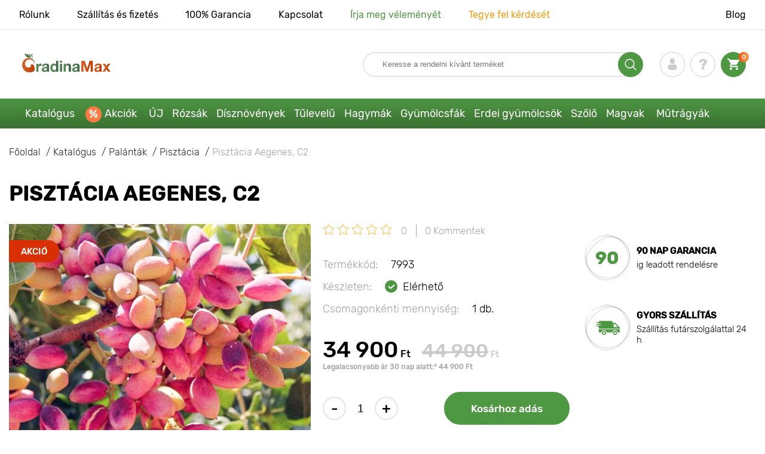

--- FILE ---
content_type: text/html; charset=UTF-8
request_url: https://gradinamax.hu/product/pisztacia-aegenes
body_size: 21648
content:
<!doctype html>
<html lang="hu">
    <head>
        
        <meta charset="utf-8">
    <meta http-equiv="X-UA-Compatible" content="IE=edge"> 
    <meta name="viewport" content="width=device-width, initial-scale=1.0">
    <link rel="icon" href="/favicon.ico" type="image/x-icon">
    <meta name="msapplication-TileColor" content="#ffffff"/>
    <meta name="msapplication-square150x150logo" content="logo.png"/>
    <meta name="verify-paysera" content="623801916fee1ae82b6fefa65de05073">
    <meta name="google-site-verification" content="qiTQibu6nWLaFqcWDXoVCe37xNM-TqZT33DiokVobtk" />
    <meta property="og:locale" content="hu_HU" />

            
        
                                                    
                        
    
                <meta name="robots" content="index, follow" />
        
            
        <link rel="canonical" href="https://gradinamax.hu/product/pisztacia-aegenes" />
    <meta property="og:type" content="website">
    <meta property="og:url" content="https://gradinamax.hu/product/pisztacia-aegenes">          
                    <title>Vásároljon pisztácia aegenes-től (7993) palántákat a Gradinamaxnál</title>
    <meta property="og:title" content="Vásároljon pisztácia aegenes-től (7993) palántákat a Gradinamaxnál">
            <meta name="description" content="Vásároljon pisztácia aegenes (7993) palántákat a &#10148 Gradinamax.hu webáruházban. Híres fajták bejáratott faiskolákból &#10004 Lépjen kapcsolatba velünk a &#128222 +36 21 200 1244 &#10004 telefonszámon – szaktanácsadás, hasznos ültetési és gondozási információk és &#10004 éves tapasztalat.">
    <meta property="og:description" content="Vásároljon pisztácia aegenes (7993) palántákat a &amp;#10148 Gradinamax.hu webáruházban. Híres fajták bejáratott faiskolákból &amp;#10004 Lépjen kapcsolatba velünk a &amp;#128222 +36 21 200 1244 &amp;#10004 telefonszámon – szaktanácsadás, hasznos ültetési és gondozási információk és &amp;#10004 éves tapasztalat.">
                <link rel="image_src" href="https://gradinamax.hu/uploads/catalog_products/pisztacia-aegenes_1.jpg">
    <meta name="twitter:image" content="https://gradinamax.hu/uploads/catalog_products/pisztacia-aegenes_1.jpg">
    <meta property="og:image" content="https://gradinamax.hu/uploads/catalog_products/pisztacia-aegenes_1.jpg">
    <meta property="og:image:type" content="image/jpeg" />
        
        
    <meta name="csrf-token" content="Zbje6kXEKelhk7Oo5xswe5r73F1iCrgpVNVdL3p7">
        <script>
    const bkr_currency = 'HUF';
    const bkr_user_id = '0';
    const bkr_user_tracking_id = 'ieox5nugwex3llmttn5pp7fr7x8b7jyt';
    const bkr_user_email = '';
</script>

<!-- Google Tag Manager -->
<script>(function(w,d,s,l,i){w[l]=w[l]||[];w[l].push({'gtm.start':
new Date().getTime(),event:'gtm.js'});var f=d.getElementsByTagName(s)[0],
j=d.createElement(s),dl=l!='dataLayer'?'&l='+l:'';j.async=true;j.src=
'https://www.googletagmanager.com/gtm.js?id='+i+dl;f.parentNode.insertBefore(j,f);
})(window,document,'script','dataLayer','GTM-54S4V3V');</script>
<!-- End Google Tag Manager -->

    
                            
        <link rel="stylesheet" href="https://hu.s.bekhost.com//front/css/page_product.css?id=81c050bd18c0165c28529694016a8ce2">
        
        
    <!--link rel="preload" href="/fonts/Rubik-Regular.woff2" as="font" type="font/woff2" crossorigin>
    <link rel="preload" href="/fonts/Rubik-Medium.woff2" as="font" type="font/woff2" crossorigin>
    <link rel="preload" href="/fonts/Rubik-Light.woff2" as="font" type="font/woff2" crossorigin>
    <link rel="preload" href="/fonts/Rubik-LightItalic.woff2" as="font" type="font/woff2" crossorigin>
    <link rel="preload" href="/fonts/Rubik-MediumItalic.woff2" as="font" type="font/woff2" crossorigin>
    <link rel="preload" href="/fonts/Rubik-Bold.woff2" as="font" type="font/woff2" crossorigin-->
        
    <link rel="dns-prefetch" href="//fonts.googleapis.com">
    <link rel="dns-prefetch" href="//static.criteo.net">
    <link rel="dns-prefetch" href="//connect.facebook.net">
    <link rel="dns-prefetch" href="//googletagmanager.com">
    <link rel="dns-prefetch" href="//ams.creativecdn.com">
    <link rel="dns-prefetch" href="//sslwidget.criteo.com">
    <link rel="dns-prefetch" href="//google-analytics.com">
    <link rel="dns-prefetch" href="//googleadservices.com">

    <link rel="dns-prefetch" href="//cdn.polyfill.io">
    <link rel="dns-prefetch" href="//hu.bekhost.com">        
        <!-- Microdata Product card -->
    <script type="application/ld+json">
    {
        "@context": "https://schema.org/",
        "@type": "Product",
        "name": "Pisztácia Aegenes, С2",
        "image": [
                            "https://hu.s.bekhost.com/uploads/catalog_products/tmp_330/pisztacia-aegenes_1.jpg",                    "https://hu.s.bekhost.com/uploads/catalog_products/tmp_330/pisztacia-aegenes_2.jpg"                ],
        "description": "Az Aegenes egy különösen nagy termőképességű pisztáciafajta. A kiváló minőségű gyümölcsök fehér-zöld magjai kemények, ugyanakkor a magas olajtartalom miatt enyhén krémesek. Az érési időszak korai, a fák erőteljesen, akár 10 m magasságig nőnek.Ültetés és gondozásA pisztáciafa sok talajtípust elfogad, leginkább a 7,5 és 9,3 közötti pH javasolt A talaj sótartalmával szemben is nagy ellenállást mutat. Nyáron magas hőmérsékletre van szüksége ahhoz, hogy jól érett gyümölcsöt hozzon létre, a hideg évszakban pedig körülbelül 6 °C hőmérsékletet az ideális. A fiatal fa rendszeres öntözést igényel, de érett állapotban hozzászokik a száraz környezethez.A fajta előnyeinem igényes a gondozásban;alkalmazkodik a környezeti feltételekhez;hosszú ideig hoz gyümölcsöt.",
        "sku": "7993",
        "mpn": "7993",

        
        "offers": {
            "@type": "Offer",
            "url": "https://gradinamax.hu/product/pisztacia-aegenes",
            "priceCurrency": "HUF",
            "price": "34900.000",
            "availability": "http://schema.org/InStock"
        }
    }
    </script>
        
            
    </head> 
    
    <body class="product">
        <!-- React bkrApp: -->
<div id="bkrApp"></div>
<!-- React bkrApp -->

<!-- Stacked DOMs: -->
        <div id="dataLayerSingleItem"></div>
            <div id="dataLayerMultipleItems"></div>
    <!-- Stacked DOMs -->
        <!-- Google Tag Manager (noscript) -->
        <noscript><iframe src="https://www.googletagmanager.com/ns.html?id=GTM-54S4V3V"
        height="0" width="0" style="display:none;visibility:hidden"></iframe></noscript>
        <!-- End Google Tag Manager (noscript) -->

        <header>

            <div class="header_top_wrap">
                <div class="container">
                    <div class="header_top">
                        <ul class="menu menu_right">
                            <li><a href="https://gradinamax.hu/rolunk">Rólunk</a></li>                            
                            <li><a href="https://gradinamax.hu/szallitas-es-fizetes">Szállítás és fizetés</a></li>
                            <li><a href="https://gradinamax.hu/garancia">100% Garancia</a></li>
                            <li><a href="https://gradinamax.hu/contacts">Kapcsolat</a></li>
                            <li><a class="green" href="https://gradinamax.hu/reviews">Írja meg véleményét</a></li>
                            <li><a class="orange" href="https://gradinamax.hu/support">Tegye fel kérdését</a></li>
                        </ul>
                        <div class="header_top_left">
                            <ul class="menu menu_left">
                                <li><a href="https://gradinamax.hu/articles">Blog</a></li>
                            </ul>                            
                                                                                </div>
                    </div>
                </div>
            </div>

            <div class="header_middle_wrap">
                <div class="container">
                    <div class="header">
                        <button class="menu_btn" aria-label="burger_menu"><i class="burger_ico"></i></button>
                        <a href="https://gradinamax.hu" class="logo">
                            <img src="https://hu.s.bekhost.com/front/img/logo-hu.svg?2023-08-15" alt="Magazin GradinaMax Magyarország" title="Magazin GradinaMax Magyarország">
                        </a>
                        <div class="phones_block">
                            &nbsp;
                        </div>
                        <div class="header_left">
                            
                            <form class="search_form" role="search" action="https://gradinamax.hu/search" method="get">
                                
                                                                
                                <input type="text" class="search_input" name="q" aria-label="Search" placeholder="Keresse a rendelni kívánt terméket" autocomplete="off" />
                                <div class="search_btn">
                                    <input type="submit" class="search_btn_input">
                                    <svg version="1.1" id="Слой_1" xmlns="http://www.w3.org/2000/svg" xmlns:xlink="http://www.w3.org/1999/xlink" x="0px" y="0px" viewBox="0 0 512 512" xml:space="preserve"> <g> <path d="M495,466.2L377.2,348.4c29.2-35.6,46.8-81.2,46.8-130.9C424,103.5,331.5,11,217.5,11C103.4,11,11,103.5,11,217.5 S103.4,424,217.5,424c49.7,0,95.2-17.5,130.8-46.7L466.1,495c8,8,20.9,8,28.9,0C503,487.1,503,474.1,495,466.2z M217.5,382.9 C126.2,382.9,52,308.7,52,217.5S126.2,52,217.5,52C308.7,52,383,126.3,383,217.5S308.7,382.9,217.5,382.9z"/> </g> </svg>
                                </div>
                                
                                <div class="auto_help none">
                                    <div id="search-products" class="auto_help_item none">
                                        <div class="help_title">Termék</div>
                                        <div class="help_body"></div>
                                    </div>
                                    <div id="search-categories" class="auto_help_item none">
                                        <div class="help_title">Kategória</div>
                                        <div class="help_body"></div>
                                    </div>
                                    <div id="search-articles" class="auto_help_item none">
                                        <div class="help_title">Kertészeknek szánt termékek</div>
                                        <div class="help_body"></div>
                                    </div>
                                    <div id="search-pages" class="auto_help_item none">
                                        <div class="help_title">Oldalak</div>
                                        <div class="help_body"></div>
                                    </div>
                                    <div id="search-recent" class="auto_help_item none">
                                        <div class="help_title">Keresési előzmények</div>
                                        <div class="help_body"></div>
                                    </div>
                                </div>
                                
                            </form>
                            
                            <div class="header_icons">
                                <button class="search_mob_btn" aria-label="search_mob">
                                    <svg version="1.1" id="Слой_1" xmlns="http://www.w3.org/2000/svg" xmlns:xlink="http://www.w3.org/1999/xlink" x="0px" y="0px" viewBox="0 0 512 512" xml:space="preserve"> <g> <path d="M495,466.2L377.2,348.4c29.2-35.6,46.8-81.2,46.8-130.9C424,103.5,331.5,11,217.5,11C103.4,11,11,103.5,11,217.5 S103.4,424,217.5,424c49.7,0,95.2-17.5,130.8-46.7L466.1,495c8,8,20.9,8,28.9,0C503,487.1,503,474.1,495,466.2z M217.5,382.9 C126.2,382.9,52,308.7,52,217.5S126.2,52,217.5,52C308.7,52,383,126.3,383,217.5S308.7,382.9,217.5,382.9z"/> </g> </svg>
                                </button>
                                <div class="login-show user_ico onclick" >
                                    <svg version="1.1" id="Capa_1" xmlns="http://www.w3.org/2000/svg" xmlns:xlink="http://www.w3.org/1999/xlink" x="0px" y="0px" viewBox="0 0 350 350" xml:space="preserve"> <g> <path d="M175,171.2c38.9,0,70.5-38.3,70.5-85.6C245.5,38.3,235.1,0,175,0s-70.5,38.3-70.5,85.6C104.5,132.9,136.1,171.2,175,171.2z "/> <path d="M41.9,301.9C41.9,299,41.9,301,41.9,301.9L41.9,301.9z"/> <path d="M308.1,304.1C308.1,303.3,308.1,298.6,308.1,304.1L308.1,304.1z"/> <path d="M307.9,298.4c-1.3-82.3-12.1-105.8-94.4-120.7c0,0-11.6,14.8-38.6,14.8s-38.6-14.8-38.6-14.8 c-81.4,14.7-92.8,37.8-94.3,118c-0.1,6.5-0.2,6.9-0.2,6.1c0,1.4,0,4.1,0,8.7c0,0,19.6,39.5,133.1,39.5 c113.5,0,133.1-39.5,133.1-39.5c0-3,0-5,0-6.4C308.1,304.6,308,303.7,307.9,298.4z"/> </g> </svg>
                                </div>
                                <div class="question_ico onclick" onclick="location.href='https://gradinamax.hu/faq'"></div>
                                <div class="cart_ico cart-empty" data-link="https://gradinamax.hu/cart">
                                    <svg version="1.1" id="Capa_1" xmlns="http://www.w3.org/2000/svg" xmlns:xlink="http://www.w3.org/1999/xlink" x="0px" y="0px" viewBox="0 0 510 510" xml:space="preserve"> <g> <g id="shopping-cart"> <path d="M153,408c-28.1,0-51,23-51,51s22.9,51,51,51s51-23,51-51S181.1,408,153,408z M0,0v51h51l91.8,193.8L107.1,306 c-2.6,7.6-5.1,17.9-5.1,25.5c0,28,22.9,51,51,51h306v-51H163.2c-2.6,0-5.1-2.5-5.1-5.1v-2.6l22.9-43.4h188.7 c20.4,0,35.7-10.2,43.4-25.5l91.8-165.7c5.1-5.1,5.1-7.7,5.1-12.8c0-15.3-10.2-25.5-25.5-25.5H107.1L84.2,0H0z M408,408 c-28,0-51,23-51,51s23,51,51,51s51-23,51-51S436,408,408,408z"/> </g> </g> </svg>
                                    <span class="count">0</span>
                                </div>





                            </div>
                        </div>
                    </div>
                </div>
            </div>

            <div class="nav_menu_block">
                <div class="container">
                    <ul class="menu">
                                                                            <li>
                                <a class=" main-link" href="https://gradinamax.hu/catalog">Katalógus</a>                            </li>
                                                                                                    <li>
                                <a class="stock main-link" href="https://gradinamax.hu/actions">Akciók</a>                            </li>
                                                                                                    <li>
                                <a class=" main-link" href="https://gradinamax.hu/catalog/new">ÚJ</a>                            </li>
                                                                                                    <li class="dropdown">
                                <a class=" main-link" href="https://gradinamax.hu/catalog/rozsak">Rózsák</a>                                <div class="sub_menu">
                                    <div class="inner_content">
                                        <div class="menu--teaser image">
                                            <a href="https://gradinamax.hu/catalog/rozsak">
                                                                                                <img src="https://hu.s.bekhost.com/uploads/site_menu/rozsak_img.jpg?1743008956" alt="Katalógus - -50% a látványos rózsákra - GradinaMax Magyarország" title="Katalógus - -50% a látványos rózsákra">
                                                <span class="title">-50% a látványos rózsákra</span>
                                            </a>
                                        </div>
                                        <div class="menu--list">
                                                                                                                                    <div class="list_column">
                                                <div class="title ">
                                                    <a class="link_label" href="https://gradinamax.hu/catalog/rozsak-futo">Rózsák futó</a>                                                    
                                                </div>
                                                <ul>
                                                        <li><a class="link_label" href="https://gradinamax.hu/product/rozsak-futo-climbing-iceberg-palantak">Rózsa futó Climbing Iceberg</a></li>
                                                                    <li><label class="link_label" href="https://gradinamax.hu/product/rozsak-futo-pierre-de-ronsard">Rózsa futó Pierre de Ronsard</label></li>
                                                                    <li><label class="link_label" href="https://gradinamax.hu/product/rozsa-futo-susie">Rózsa futó Susie</label></li>
                        </ul>
                                            </div>
                                                                                                                                    <div class="list_column">
                                                <div class="title ">
                                                    <label class="link_label" href="https://gradinamax.hu/catalog/rozsak-spray">Rózsák mini</label>                                                    
                                                </div>
                                                <ul>
                                                        <li><label class="link_label" href="https://gradinamax.hu/product/rozsak-big-bang">Rózsa mini Big Bang</label></li>
                        </ul>
                                            </div>
                                                                                                                                    <div class="list_column">
                                                <div class="title ">
                                                    <a class="link_label" href="https://gradinamax.hu/catalog/rozsak-floribunda">Rózsák floribunda</a>                                                    
                                                </div>
                                                <ul>
                                                        <li><label class="link_label" href="https://gradinamax.hu/product/rozsak-floribunda-adore-aroma">Rózsa floribunda Adore Aroma</label></li>
                                                                    <li><a class="link_label" href="https://gradinamax.hu/product/rozsak-floribunda-blue-violet">Rózsák floribunda Blue &amp; Violet</a></li>
                                                                    <li><a class="link_label" href="https://gradinamax.hu/product/rozsak-floribunda-nina">Rózsa floribunda Nina</a></li>
                        </ul>
                                            </div>
                                                                                                                                    <div class="list_column">
                                                <div class="title ">
                                                    <a class="link_label" href="https://gradinamax.hu/catalog/rozsak-teahibrid">Rózsák teahibrid</a>                                                    
                                                </div>
                                                <ul>
                                                        <li><label class="link_label" href="https://gradinamax.hu/product/rozsak-teahibrid-blue-monday">Rózsa teahibrid Blue Monday</label></li>
                                                                    <li><a class="link_label" href="https://gradinamax.hu/product/rozsak-teahibrid-casanova">Rózsák teahibrid Casanova</a></li>
                                                                    <li><label class="link_label" href="https://gradinamax.hu/product/rozsa-teahibrid-gorgeous-paramount">Rózsa teahibrid Gorgeous Paramount</label></li>
                        </ul>
                                            </div>
                                                                                                                                    <div class="list_column">
                                                <div class="title ">
                                                    <label class="link_label" href="https://gradinamax.hu/catalog/new/rozsak">Új rózsák</label>                                                    
                                                </div>
                                                <ul>
                                                        <li><label class="link_label" href="https://gradinamax.hu/product/rozsak-floribunda-pink-meilove">Rózsa floribunda Pink Meilove</label></li>
                                                                    <li><label class="link_label" href="https://gradinamax.hu/product/rozsak-teahibrid-magia-nera">Rózsa teahibrid Magia Nera</label></li>
                        </ul>
                                            </div>
                                                                                                                                    <div class="list_column">
                                                <div class="title ">
                                                    <label class="link_label" href="https://gradinamax.hu/catalog/english-rose">English Rose</label>                                                    
                                                </div>
                                                <ul>
                                                        <li><label class="link_label" href="https://gradinamax.hu/product/rozsak-futo-boscobel">English Rose Boscobel</label></li>
                                                                    <li><label class="link_label" href="https://gradinamax.hu/product/rozsak-futo-desdemona">English Rose Desdemona</label></li>
                                                                    <li><label class="link_label" href="https://gradinamax.hu/product/rozsak-futo-golden-celebration">English Rose Golden Celebration</label></li>
                        </ul>
                                            </div>
                                                                                                                                    <div class="list_column">
                                                <div class="title ">
                                                    <label class="link_label" href="https://gradinamax.hu/catalog/sobieszek/rozsak">Rózsák Sobieszek</label>                                                    
                                                </div>
                                                <ul>
                                                        <li><label class="link_label" href="https://gradinamax.hu/product/rozsa-floribunda-allgold">Rózsa floribunda Allgold</label></li>
                                                                    <li><label class="link_label" href="https://gradinamax.hu/product/rozsak-teahibrid-peace">Rózsa teahibrid Peace</label></li>
                                                                    <li><label class="link_label" href="https://gradinamax.hu/product/rozsa-futo-orange-climbing">Rózsa futó Orange Climbing</label></li>
                        </ul>
                                            </div>
                                                                                                                                    <div class="list_column">
                                                <div class="title ">
                                                    <label class="link_label" href="https://gradinamax.hu/catalog/frank-coenders/rozsak">Rózsák Frank Coenders</label>                                                    
                                                </div>
                                                <ul>
                                                        <li><label class="link_label" href="https://gradinamax.hu/catalog/rozsak-fashion">Rózsák Fashion</label></li>
                                                                    <li><label class="link_label" href="https://gradinamax.hu/catalog/rozsak-vaza">Rózsák Vaza</label></li>
                        </ul>
                                            </div>
                                                                                                                                    <div class="list_column">
                                                <div class="title ">
                                                    <label class="link_label" href="https://gradinamax.hu/catalog/fazekak-szamara/rozsak">Fazekak számára</label>                                                    
                                                </div>
                                                <ul>
                                                        <li><label class="link_label" href="https://gradinamax.hu/product/rozsak-floribunda-kimono">Rózsa floribunda Kimono</label></li>
                                                                    <li><label class="link_label" href="https://gradinamax.hu/product/rozsak-teahibrid-chopin">Rózsa teahibrid Chopin</label></li>
                                                                    <li><a class="link_label" href="https://gradinamax.hu/product/rozsak-futo-mushimara">Rózsa futó Mushimara</a></li>
                        </ul>
                                            </div>
                                                                                                                                    <div class="list_column">
                                                <div class="title ">
                                                    <label class="link_label" href="https://gradinamax.hu/catalog/lukasz-rojewski/rozsak">Rózsák Łukasz Rojewski</label>                                                    
                                                </div>
                                                <ul>
                                                        <li><label class="link_label" href="https://gradinamax.hu/product/rozsa-floribunda-czeslaw-milosz">Rózsa floribunda Czeslaw Milosz</label></li>
                                                                    <li><label class="link_label" href="https://gradinamax.hu/product/rozsa-floribunda-missgranger">Rózsa floribunda Miss.Granger</label></li>
                                                                    <li><label class="link_label" href="https://gradinamax.hu/product/rozsa-floribunda-zorza">Rózsa floribunda Zorza</label></li>
                        </ul>
                                            </div>
                                                                                                                                    <div class="list_column">
                                                <div class="title ">
                                                    <label class="link_label" href="https://gradinamax.hu/catalog/barni/rozsak">Rózsák Barni</label>                                                    
                                                </div>
                                                <ul>
                                                        <li><label class="link_label" href="https://gradinamax.hu/catalog/rozsak-le-nostalgiche">Rózsák Le Nostalgiche</label></li>
                                                                    <li><label class="link_label" href="https://gradinamax.hu/catalog/rozsak-le-toscane">Rózsák Le Toscane</label></li>
                        </ul>
                                            </div>
                                                                                                                                    <div class="list_column">
                                                <div class="title ">
                                                    <a class="link_label" href="https://gradinamax.hu/catalog/disznoevenyek">Társai rózsáknak</a>                                                    
                                                </div>
                                                <ul>
                                                        <li><a class="link_label" href="https://gradinamax.hu/catalog/boroka">Boróka</a></li>
                                                                    <li><a class="link_label" href="https://gradinamax.hu/catalog/iszalag">Iszalag</a></li>
                                                                    <li><a class="link_label" href="https://gradinamax.hu/catalog/levendula">Levendula</a></li>
                        </ul>
                                            </div>
                                                                                    </div>
                                    </div>
                                </div>
                            </li>
                                                                                                    <li class="dropdown">
                                <a class=" main-link" href="https://gradinamax.hu/catalog/disznoevenyek">Dísznövények</a>                                <div class="sub_menu">
                                    <div class="inner_content">
                                        <div class="menu--teaser image">
                                            <a href="https://gradinamax.hu/catalog/disznoevenyek">
                                                                                                <img src="https://hu.s.bekhost.com/uploads/site_menu/disznoevenyek_img.jpg?1736954834" alt="Katalógus - -50% a dísznövényekre - GradinaMax Magyarország" title="Katalógus - -50% a dísznövényekre">
                                                <span class="title">-50% a dísznövényekre</span>
                                            </a>
                                        </div>
                                        <div class="menu--list">
                                                                                                                                    <div class="list_column">
                                                <div class="title ">
                                                    <label class="link_label" href="https://gradinamax.hu/catalog/hit/disznoevenyek">Bestseller</label>                                                    
                                                </div>
                                                                                            </div>
                                                                                                                                    <div class="list_column">
                                                <div class="title ">
                                                    <a class="link_label" href="https://gradinamax.hu/catalog/diszcserjek">Díszcserjék</a>                                                    
                                                </div>
                                                <ul>
                                                        <li><a class="link_label" href="https://gradinamax.hu/catalog/aranyfa">Aranyfa</a></li>
                                                                    <li><a class="link_label" href="https://gradinamax.hu/catalog/azalea">Azálea</a></li>
                                                                    <li><label class="link_label" href="https://gradinamax.hu/catalog/banan">Banán</label></li>
                                                                    <li><a class="link_label" href="https://gradinamax.hu/catalog/borbolya">Borbolya</a></li>
                                                                    <li><a class="link_label" href="https://gradinamax.hu/catalog/husos">Húsos</a></li>
                                                                    <li><label class="link_label" href="https://gradinamax.hu/catalog/kalamodin">Kalamodin</label></li>
                                                                    <li><label class="link_label" href="https://gradinamax.hu/catalog/kamelia">Kamélia</label></li>
                                                                    <li><a class="link_label" href="https://gradinamax.hu/catalog/pampafu">Pampafű</a></li>
                                                                    <li><a class="link_label" href="https://gradinamax.hu/catalog/rododendron">Rododendron</a></li>
                        </ul>
                                            </div>
                                                                                                                                    <div class="list_column">
                                                <div class="title ">
                                                    <label class="link_label" href="https://gradinamax.hu/catalog/viragok/kivalo-ajanlatok?sort=price_d">Kiváló ajánlatok!</label>                                                    
                                                </div>
                                                                                            </div>
                                                                                                                                    <div class="list_column">
                                                <div class="title ">
                                                    <a class="link_label" href="https://gradinamax.hu/catalog/diszito-lianok">Díszítő liánok</a>                                                    
                                                </div>
                                                <ul>
                                                        <li><a class="link_label" href="https://gradinamax.hu/catalog/borostyan">Borostyán</a></li>
                                                                    <li><a class="link_label" href="https://gradinamax.hu/catalog/golgotavirag">Golgotavirág</a></li>
                                                                    <li><a class="link_label" href="https://gradinamax.hu/catalog/iszalag">Iszalag</a></li>
                                                                    <li><a class="link_label" href="https://gradinamax.hu/catalog/jazmin">Jázmin</a></li>
                                                                    <li><a class="link_label" href="https://gradinamax.hu/catalog/levendula">Levendula</a></li>
                                                                    <li><a class="link_label" href="https://gradinamax.hu/catalog/lonc">Lonc</a></li>
                                                                    <li><a class="link_label" href="https://gradinamax.hu/catalog/nyariorgona">Nyáriorgona</a></li>
                                                                    <li><label class="link_label" href="https://gradinamax.hu/catalog/trombitafolyondar">Trombitafolyondár</label></li>
                                                                    <li><label class="link_label" href="https://gradinamax.hu/catalog/toelcserjazmin">Tölcsérjázmin</label></li>
                        </ul>
                                            </div>
                                                                                                                                    <div class="list_column">
                                                <div class="title ">
                                                    <label class="link_label" href="https://gradinamax.hu/catalog/disznoevenyek/fazekak-szamara">Fazekak számára</label>                                                    
                                                </div>
                                                                                            </div>
                                                                                                                                    <div class="list_column">
                                                <div class="title ">
                                                    <a class="link_label" href="https://gradinamax.hu/catalog/diszfak">Díszfák</a>                                                    
                                                </div>
                                                <ul>
                                                        <li><a class="link_label" href="https://gradinamax.hu/catalog/lilaakac">Lilaakác</a></li>
                                                                    <li><a class="link_label" href="https://gradinamax.hu/catalog/magnolia">Magnólia</a></li>
                                                                    <li><a class="link_label" href="https://gradinamax.hu/catalog/orgona">Orgona</a></li>
                        </ul>
                                            </div>
                                                                                                                                    <div class="list_column">
                                                <div class="title ">
                                                    <a class="link_label" href="https://gradinamax.hu/catalog/hortenzia">Hortenzia</a>                                                    
                                                </div>
                                                <ul>
                                                        <li><label class="link_label" href="https://gradinamax.hu/catalog/hortenzia-cserjes">Hortenzia cserjés</label></li>
                                                                    <li><label class="link_label" href="https://gradinamax.hu/catalog/hortenzia-kerti">Hortenzia kerti</label></li>
                                                                    <li><label class="link_label" href="https://gradinamax.hu/catalog/hotenzia-bugas">Hotenzia bugás</label></li>
                                                                    <li><a class="link_label" href="https://gradinamax.hu/product/hihetetlen-ajanlat-viragzo-kertek-5-fajtabol-allo-keszlet">Virágzó kertek, 5 fajtából álló készlet</a></li>
                        </ul>
                                            </div>
                                                                                                                                    <div class="list_column">
                                                <div class="title ">
                                                    <label class="link_label" href="https://gradinamax.hu/catalog/disznoevenyek/tarsai-rozsaknak">Társai rózsáknak</label>                                                    
                                                </div>
                                                                                            </div>
                                                                                                                                    <div class="list_column">
                                                <div class="title ">
                                                    <label class="link_label" href="https://gradinamax.hu/catalog/disznoevenyek/mezes-noevenyek">Mézes növények</label>                                                    
                                                </div>
                                                <ul>
                                                        <li><label class="link_label" href="https://gradinamax.hu/catalog/mezes-noevenyek/azalea">Azálea</label></li>
                                                                    <li><label class="link_label" href="https://gradinamax.hu/catalog/mezes-noevenyek/borbolya">Borbolya</label></li>
                                                                    <li><label class="link_label" href="https://gradinamax.hu/catalog/mezes-noevenyek/lilaakac">Lilaakác</label></li>
                        </ul>
                                            </div>
                                                                                                                                    <div class="list_column">
                                                <div class="title ">
                                                    <label class="link_label" href="https://gradinamax.hu/catalog/viragok/disznoevenyek/szobanoevenyek">Szobanövények</label>                                                    
                                                </div>
                                                <ul>
                                                        <li><a class="link_label" href="https://gradinamax.hu/catalog/feketeszem">Feketeszem</a></li>
                                                                    <li><a class="link_label" href="https://gradinamax.hu/catalog/golgotavirag">Golgotavirág</a></li>
                                                                    <li><a class="link_label" href="https://gradinamax.hu/catalog/hibiszkusz">Hibiszkusz</a></li>
                                                                    <li><label class="link_label" href="https://gradinamax.hu/catalog/paradicsommadar">Paradicsommadár</label></li>
                        </ul>
                                            </div>
                                                                                    </div>
                                    </div>
                                </div>
                            </li>
                                                                                                    <li class="dropdown">
                                <a class=" main-link" href="https://gradinamax.hu/catalog/tulevelu">Tűlevelű</a>                                <div class="sub_menu">
                                    <div class="inner_content">
                                        <div class="menu--teaser image">
                                            <a href="https://gradinamax.hu/catalog/tulevelu">
                                                                                                <img src="https://hu.s.bekhost.com/uploads/site_menu/tulevelu_img.jpg?1738483623" alt="Katalógus - -20% a tűlevelű cserjékre - GradinaMax Magyarország" title="Katalógus - -20% a tűlevelű cserjékre">
                                                <span class="title">-20% a tűlevelű cserjékre</span>
                                            </a>
                                        </div>
                                        <div class="menu--list">
                                                                                                                                    <div class="list_column">
                                                <div class="title ">
                                                    <label class="link_label" href="https://gradinamax.hu/catalog/hit/tulevelu">Tűlevelű bestseller</label>                                                    
                                                </div>
                                                                                            </div>
                                                                                                                                    <div class="list_column">
                                                <div class="title ">
                                                    <a class="link_label" href="https://gradinamax.hu/catalog/lucfenyo">Lucfenyő</a>                                                    
                                                </div>
                                                <ul>
                                                        <li><label class="link_label" href="https://gradinamax.hu/product/lucfenyo-ezuest-conica">Lucfenyő ezüst Conica, C3</label></li>
                                                                    <li><label class="link_label" href="https://gradinamax.hu/product/lucfenyo-ezuest-peve-tijn">Lucfenyő ezüst Peve Tijn, C5</label></li>
                                                                    <li><label class="link_label" href="https://gradinamax.hu/product/lucfenyo-ezuest-pusch">Lucfenyő ezüst Pusch, C5</label></li>
                        </ul>
                                            </div>
                                                                                                                                    <div class="list_column">
                                                <div class="title ">
                                                    <a class="link_label" href="https://gradinamax.hu/catalog/tulevelu-cserjek">Tűlevelű cserjék</a>                                                    
                                                </div>
                                                                                            </div>
                                                                                                                                    <div class="list_column">
                                                <div class="title ">
                                                    <a class="link_label" href="https://gradinamax.hu/catalog/boroka">Boróka</a>                                                    
                                                </div>
                                                <ul>
                                                        <li><label class="link_label" href="https://gradinamax.hu/product/boroka-kuszo-goldschatz">Boróka kúszó Goldschatz, C3</label></li>
                                                                    <li><label class="link_label" href="https://gradinamax.hu/product/boroka-kuszo-kuriwao-gold">Boróka kúszó Kuriwao Gold, C3</label></li>
                                                                    <li><label class="link_label" href="https://gradinamax.hu/product/boroka-kuszo-prince-of-wales">Boróka kúszó Prince of Wales, C3</label></li>
                        </ul>
                                            </div>
                                                                                                                                    <div class="list_column">
                                                <div class="title ">
                                                    <a class="link_label" href="https://gradinamax.hu/catalog/tulevelu-fak">Tűlevelű fák</a>                                                    
                                                </div>
                                                                                            </div>
                                                                                                                                    <div class="list_column">
                                                <div class="title ">
                                                    <a class="link_label" href="https://gradinamax.hu/catalog/tiszafa">Tiszafa (Tuja)</a>                                                    
                                                </div>
                                                <ul>
                                                        <li><label class="link_label" href="https://gradinamax.hu/product/tiszafa-brabant">Tiszafa Brabant, C3</label></li>
                                                                    <li><label class="link_label" href="https://gradinamax.hu/product/tiszafa-danica">Tiszafa Danica, C3</label></li>
                                                                    <li><label class="link_label" href="https://gradinamax.hu/product/tiszafa-little-giant">Tiszafa Little Giant, C3</label></li>
                        </ul>
                                            </div>
                                                                                                                                    <div class="list_column">
                                                <div class="title ">
                                                    <label class="link_label" href="https://gradinamax.hu/catalog/stem-tulevelu-noevenyek">Stem tűlevelű növények</label>                                                    
                                                </div>
                                                                                            </div>
                                                                                                                                    <div class="list_column">
                                                <div class="title ">
                                                    <a class="link_label" href="https://gradinamax.hu/catalog/tulevelu">Más tűlevelű</a>                                                    
                                                </div>
                                                <ul>
                                                        <li><label class="link_label" href="https://gradinamax.hu/catalog/cypress">Cypress</label></li>
                                                                    <li><a class="link_label" href="https://gradinamax.hu/catalog/erdeifenyo">Erdeifenyő</a></li>
                                                                    <li><a class="link_label" href="https://gradinamax.hu/catalog/fenyo">Fenyő</a></li>
                        </ul>
                                            </div>
                                                                                    </div>
                                    </div>
                                </div>
                            </li>
                                                                                                    <li class="dropdown">
                                <a class=" main-link" href="https://gradinamax.hu/catalog/oszi-viraghagymak">Hagymák</a>                                <div class="sub_menu">
                                    <div class="inner_content">
                                        <div class="menu--teaser image">
                                            <a href="https://gradinamax.hu/catalog/oszi-viraghagymak">
                                                                                                <img src="https://hu.s.bekhost.com/uploads/site_menu/hagymak-osin_img.webp?1752610882" alt="Katalógus - Őszi virághagymák - GradinaMax Magyarország" title="Katalógus - Őszi virághagymák">
                                                <span class="title">Őszi virághagymák</span>
                                            </a>
                                        </div>
                                        <div class="menu--list">
                                                                                                                                    <div class="list_column">
                                                <div class="title ">
                                                    <label class="link_label" href="https://gradinamax.hu/catalog/hit/hagymak">Bestseller</label>                                                    
                                                </div>
                                                                                            </div>
                                                                                                                                    <div class="list_column">
                                                <div class="title ">
                                                    <a class="link_label" href="https://gradinamax.hu/catalog/jacint">Jácint</a>                                                    
                                                </div>
                                                <ul>
                                                        <li><a class="link_label" href="https://gradinamax.hu/product/jacint-spring-palette-mix">Jácint Spring Palette, mix</a></li>
                                                                    <li><a class="link_label" href="https://gradinamax.hu/product/jacint-mix">Jácint, mix</a></li>
                        </ul>
                                            </div>
                                                                                                                                    <div class="list_column">
                                                <div class="title ">
                                                    <a class="link_label" href="https://gradinamax.hu/catalog/irisz">Írisz</a>                                                    
                                                </div>
                                                                                            </div>
                                                                                                                                    <div class="list_column">
                                                <div class="title ">
                                                    <a class="link_label" href="https://gradinamax.hu/catalog/tulipan">Tulipán</a>                                                    
                                                </div>
                                                <ul>
                                                        <li><label class="link_label" href="https://gradinamax.hu/catalog/lila/tulipan">Lila tulipán</label></li>
                                                                    <li><label class="link_label" href="https://gradinamax.hu/catalog/narancssarga/tulipan">Narancssárga tulipán</label></li>
                                                                    <li><label class="link_label" href="https://gradinamax.hu/catalog/rozsaszin/tulipan">Rózsaszín tulipán</label></li>
                        </ul>
                                            </div>
                                                                                                                                    <div class="list_column">
                                                <div class="title ">
                                                    <label class="link_label" href="https://gradinamax.hu/catalog/hagymak/aromas">Aromás</label>                                                    
                                                </div>
                                                                                            </div>
                                                                                                                                    <div class="list_column">
                                                <div class="title ">
                                                    <a class="link_label" href="https://gradinamax.hu/catalog/safrany">Sáfrány</a>                                                    
                                                </div>
                                                <ul>
                                                        <li><a class="link_label" href="https://gradinamax.hu/product/safrany-botanical-mix">Sáfrány botanical, mix</a></li>
                                                                    <li><a class="link_label" href="https://gradinamax.hu/product/hihetetlen-ajanlat-safrany-botanical-mix-35-db-vegyes-keszlet">Sáfrány ” Botanical Mix”, 35 db vegyes készlet</a></li>
                        </ul>
                                            </div>
                                                                                                                                    <div class="list_column">
                                                <div class="title ">
                                                    <a class="link_label" href="https://gradinamax.hu/catalog/liliom">Liliom</a>                                                    
                                                </div>
                                                                                            </div>
                                                                                                                                    <div class="list_column">
                                                <div class="title ">
                                                    <label class="link_label" href="https://gradinamax.hu/catalog/new/tulipan">Hírek tulipán</label>                                                    
                                                </div>
                                                <ul>
                                                        <li><label class="link_label" href="https://gradinamax.hu/product/tulipan-kanok">Tulipan Kanok</label></li>
                                                                    <li><label class="link_label" href="https://gradinamax.hu/product/tulipan-emerald-star">Tulipán Emerald Star</label></li>
                                                                    <li><label class="link_label" href="https://gradinamax.hu/product/tulipan-happy-clown">Tulipán Happy Clown</label></li>
                        </ul>
                                            </div>
                                                                                                                                    <div class="list_column">
                                                <div class="title ">
                                                    <label class="link_label" href="https://gradinamax.hu/catalog/hagymak/hosszu-viragzas">Hosszú virágzás</label>                                                    
                                                </div>
                                                                                            </div>
                                                                                                                                    <div class="list_column">
                                                <div class="title ">
                                                    <label class="link_label" href="https://gradinamax.hu/catalog/hagymak/szobanoevenyek">Szobanövények</label>                                                    
                                                </div>
                                                <ul>
                                                        <li><label class="link_label" href="https://gradinamax.hu/catalog/hagymak/madarsoska">Madársóska</label></li>
                                                                    <li><label class="link_label" href="https://gradinamax.hu/catalog/oszi-viraghagymak/szobaliliom-frottir">Szobaliliom frottír</label></li>
                        </ul>
                                            </div>
                                                                                                                                    <div class="list_column">
                                                <div class="title ">
                                                    <a class="link_label" href="https://gradinamax.hu/catalog/narcisz">Nárcisz</a>                                                    
                                                </div>
                                                                                            </div>
                                                                                                                                    <div class="list_column">
                                                <div class="title ">
                                                    <label class="link_label" href="https://gradinamax.hu/catalog/hagymak/fazekak-szamara">Fazekak számára</label>                                                    
                                                </div>
                                                <ul>
                                                        <li><label class="link_label" href="https://gradinamax.hu/catalog/fazekak-szamara/boglarka">Boglárka</label></li>
                                                                    <li><label class="link_label" href="https://gradinamax.hu/catalog/fazekak-szamara/csaszarkorona">Császárkorona</label></li>
                                                                    <li><label class="link_label" href="https://gradinamax.hu/catalog/fazekak-szamara/gyoengyike">Gyöngyike</label></li>
                        </ul>
                                            </div>
                                                                                                                                    <div class="list_column">
                                                <div class="title ">
                                                    <label class="link_label" href="https://gradinamax.hu/catalog/hagymak/kivalo-ajanlatok">Kiváló ajánlatok</label>                                                    
                                                </div>
                                                                                            </div>
                                                                                                                                    <div class="list_column">
                                                <div class="title ">
                                                    <a class="link_label" href="https://gradinamax.hu/catalog/oszi-viraghagymak">Őszi virághagymák</a>                                                    
                                                </div>
                                                <ul>
                                                        <li><a class="link_label" href="https://gradinamax.hu/catalog/viraghagymak-best-buy-capperline">Virághagymák Best Buy Capperline</a></li>
                                                                    <li><a class="link_label" href="https://gradinamax.hu/catalog/viraghagymak-star-capperline">Virághagymák Star Capperline</a></li>
                        </ul>
                                            </div>
                                                                                                                                    <div class="list_column">
                                                <div class="title ">
                                                    <label class="link_label" href="https://gradinamax.hu/catalog/hagymak/kis-hagymas-viragok">Kis hagymás virágok</label>                                                    
                                                </div>
                                                                                            </div>
                                                                                                                                    <div class="list_column">
                                                <div class="title ">
                                                    <a class="link_label" href="https://gradinamax.hu/catalog/oszi-viraghagymak">Más virághagymák</a>                                                    
                                                </div>
                                                <ul>
                                                        <li><label class="link_label" href="https://gradinamax.hu/catalog/hagymak/frezia">Frézia</label></li>
                                                                    <li><label class="link_label" href="https://gradinamax.hu/catalog/hagymak/hofeny">Hófény</label></li>
                                                                    <li><a class="link_label" href="https://gradinamax.hu/catalog/scilla-csillagvirag">Scilla (Csillagvirág)</a></li>
                        </ul>
                                            </div>
                                                                                    </div>
                                    </div>
                                </div>
                            </li>
                                                                                                    <li class="dropdown">
                                <a class=" main-link" href="https://gradinamax.hu/catalog/gyumoelcsfak">Gyümölcsfák</a>                                <div class="sub_menu">
                                    <div class="inner_content">
                                        <div class="menu--teaser image">
                                            <a href="https://gradinamax.hu/catalog/gyumoelcsfak">
                                                                                                <img src="https://hu.s.bekhost.com/uploads/site_menu/gyuemoelcsfak_img.jpg?1738082552" alt="Katalógus - -20% Gyümölcsfák - GradinaMax Magyarország" title="Katalógus - -20% Gyümölcsfák">
                                                <span class="title">-20% Gyümölcsfák</span>
                                            </a>
                                        </div>
                                        <div class="menu--list">
                                                                                                                                    <div class="list_column">
                                                <div class="title ">
                                                    <label class="link_label" href="https://gradinamax.hu/catalog/hit/gyumoelcsfak">Gyümölcsfák bestseller</label>                                                    
                                                </div>
                                                                                            </div>
                                                                                                                                    <div class="list_column">
                                                <div class="title ">
                                                    <a class="link_label" href="https://gradinamax.hu/catalog/oszlopos-gyumoelcsfak">Oszlopos gyümölcsfák</a>                                                    
                                                </div>
                                                <ul>
                                                        <li><label class="link_label" href="https://gradinamax.hu/catalog/oszlopos-gyumoelcsfak/sargabarack">Sárgabarack</label></li>
                                                                    <li><label class="link_label" href="https://gradinamax.hu/catalog/oszlopos-gyumoelcsfak/meggy">Meggy</label></li>
                                                                    <li><label class="link_label" href="https://gradinamax.hu/catalog/oszlopos-gyumoelcsfak/nektarin">Nektarin</label></li>
                                                                    <li><label class="link_label" href="https://gradinamax.hu/catalog/oszlopos-gyumoelcsfak/oszibarack">Őszibarack</label></li>
                                                                    <li><label class="link_label" href="https://gradinamax.hu/catalog/oszlopos-gyumoelcsfak/szilva">Szilva</label></li>
                                                                    <li><label class="link_label" href="https://gradinamax.hu/catalog/oszlopos-gyumoelcsfak/cseresznye">Cseresznye</label></li>
                        </ul>
                                            </div>
                                                                                                                                    <div class="list_column">
                                                <div class="title ">
                                                    <a class="link_label" href="https://gradinamax.hu/catalog/koerte">Körte</a>                                                    
                                                </div>
                                                <ul>
                                                        <li><a class="link_label" href="https://gradinamax.hu/product/koerte-oszlopos-decora">Körte oszlopos Decora</a></li>
                                                                    <li><label class="link_label" href="https://gradinamax.hu/product/koerte-williams">Körte Williams</label></li>
                                                                    <li><a class="link_label" href="https://gradinamax.hu/product/koerte-santa-maria">Körte Santa Maria</a></li>
                        </ul>
                                            </div>
                                                                                                                                    <div class="list_column">
                                                <div class="title ">
                                                    <a class="link_label" href="https://gradinamax.hu/catalog/mutragyak">Műtrágya fák számára</a>                                                    
                                                </div>
                                                                                            </div>
                                                                                                                                    <div class="list_column">
                                                <div class="title ">
                                                    <a class="link_label" href="https://gradinamax.hu/catalog/oentermekeny-fajtak">Öntermékeny fajták</a>                                                    
                                                </div>
                                                                                            </div>
                                                                                                                                    <div class="list_column">
                                                <div class="title ">
                                                    <label class="link_label" href="https://gradinamax.hu/catalog/diofelek/gyumoelcsfak">Diófélék</label>                                                    
                                                </div>
                                                <ul>
                                                        <li><a class="link_label" href="https://gradinamax.hu/catalog/mogyoro">Mogyoró</a></li>
                                                                    <li><a class="link_label" href="https://gradinamax.hu/catalog/szelidgesztenye">Szelídgesztenye</a></li>
                                                                    <li><a class="link_label" href="https://gradinamax.hu/catalog/mandula">Mandula</a></li>
                                                                    <li><a class="link_label" href="https://gradinamax.hu/catalog/dio">Dió</a></li>
                                                                    <li><a class="link_label" href="https://gradinamax.hu/catalog/pisztacia">Pisztácia</a></li>
                                                                    <li><label class="link_label" href="https://gradinamax.hu/catalog/diofelek/gyumoelcsfak">Diófélék készlet</label></li>
                        </ul>
                                            </div>
                                                                                                                                    <div class="list_column">
                                                <div class="title ">
                                                    <a class="link_label" href="https://gradinamax.hu/catalog/almafa">Alma</a>                                                    
                                                </div>
                                                <ul>
                                                        <li><a class="link_label" href="https://gradinamax.hu/product/almafa-oszlopos-bolero">Almafa oszlopos Bolero</a></li>
                                                                    <li><a class="link_label" href="https://gradinamax.hu/product/almafa-fuji">Almafa Fuji</a></li>
                                                                    <li><a class="link_label" href="https://gradinamax.hu/product/almafa-golden-super">Almafa Golden Super</a></li>
                        </ul>
                                            </div>
                                                                                                                                    <div class="list_column">
                                                <div class="title ">
                                                    <label class="link_label" href="https://gradinamax.hu/catalog/mutragya">Növények védelme</label>                                                    
                                                </div>
                                                                                            </div>
                                                                                                                                    <div class="list_column">
                                                <div class="title ">
                                                    <a class="link_label" href="https://gradinamax.hu/catalog/gyumoelcsfak">Gyümölcsök teraszra</a>                                                    
                                                </div>
                                                                                            </div>
                                                                                                                                    <div class="list_column">
                                                <div class="title ">
                                                    <a class="link_label" href="https://gradinamax.hu/catalog/gyumoelcsfak">Gyümölcsfák</a>                                                    
                                                </div>
                                                <ul>
                                                        <li><a class="link_label" href="https://gradinamax.hu/catalog/gyumoelcsfak">Extra késői fajták</a></li>
                                                                    <li><a class="link_label" href="https://gradinamax.hu/catalog/gyumoelcsfak">Extra korai fajták</a></li>
                                                                    <li><a class="link_label" href="https://gradinamax.hu/catalog/gyumoelcsfak">Korai fajták</a></li>
                                                                    <li><a class="link_label" href="https://gradinamax.hu/catalog/gyumoelcsfak">Középkorai fajták</a></li>
                                                                    <li><a class="link_label" href="https://gradinamax.hu/catalog/gyumoelcsfak">Középkésői fajták</a></li>
                                                                    <li><a class="link_label" href="https://gradinamax.hu/catalog/gyumoelcsfak">Késői fajták</a></li>
                        </ul>
                                            </div>
                                                                                                                                    <div class="list_column">
                                                <div class="title ">
                                                    <label class="link_label" href="https://gradinamax.hu/catalog/egzotikus-noevenyek/gyumoelcsfak">Egzotikus növények</label>                                                    
                                                </div>
                                                <ul>
                                                        <li><label class="link_label" href="https://gradinamax.hu/catalog/banan">Banán</label></li>
                                                                    <li><a class="link_label" href="https://gradinamax.hu/catalog/granatalma">Gránátalma</a></li>
                                                                    <li><label class="link_label" href="https://gradinamax.hu/catalog/kalamodin">Kalamondin</label></li>
                        </ul>
                                            </div>
                                                                                                                                    <div class="list_column">
                                                <div class="title ">
                                                    <label class="link_label" href="https://gradinamax.hu/catalog/mutragya">Betegségek elleni küzdelem</label>                                                    
                                                </div>
                                                                                            </div>
                                                                                                                                    <div class="list_column">
                                                <div class="title ">
                                                    <a class="link_label" href="https://gradinamax.hu/catalog/citrusok">Citrusok</a>                                                    
                                                </div>
                                                                                            </div>
                                                                                                                                    <div class="list_column">
                                                <div class="title ">
                                                    <a class="link_label" href="https://gradinamax.hu/catalog/gyumoelcsfak">Gyümölcsfák</a>                                                    
                                                </div>
                                                <ul>
                                                        <li><a class="link_label" href="https://gradinamax.hu/catalog/meggy">Meggy</a></li>
                                                                    <li><a class="link_label" href="https://gradinamax.hu/catalog/oszibarack">Őszibarack</a></li>
                                                                    <li><a class="link_label" href="https://gradinamax.hu/catalog/szilva">Szilva</a></li>
                                                                    <li><a class="link_label" href="https://gradinamax.hu/catalog/sargabarack">Sárgabarack</a></li>
                                                                    <li><a class="link_label" href="https://gradinamax.hu/catalog/sharon-keleti-datolyaszilva">Datolyaszilva</a></li>
                                                                    <li><a class="link_label" href="https://gradinamax.hu/catalog/nektarin">Nektarin</a></li>
                                                                    <li><a class="link_label" href="https://gradinamax.hu/catalog/cseresznye">Cseresznye</a></li>
                                                                    <li><a class="link_label" href="https://gradinamax.hu/catalog/fugefa">Füge</a></li>
                        </ul>
                                            </div>
                                                                                    </div>
                                    </div>
                                </div>
                            </li>
                                                                                                    <li class="dropdown">
                                <a class=" main-link" href="https://gradinamax.hu/catalog/gyumoelcsbokrok">Erdei gyümölcsök</a>                                <div class="sub_menu">
                                    <div class="inner_content">
                                        <div class="menu--teaser image">
                                            <a href="https://gradinamax.hu/catalog/eper">
                                                                                                <img src="https://hu.s.bekhost.com/uploads/site_menu/erdei-gyuemoelcsoek_img.jpg?1743008960" alt="Katalógus - -50% a szamóca palánták esetében - GradinaMax Magyarország" title="Katalógus - -50% a szamóca palánták esetében">
                                                <span class="title">-50% a szamóca palánták esetében</span>
                                            </a>
                                        </div>
                                        <div class="menu--list">
                                                                                                                                    <div class="list_column">
                                                <div class="title ">
                                                    <label class="link_label" href="https://gradinamax.hu/catalog/hit/gyumoelcsbokrok">Erdei gyümölcsök bestseller</label>                                                    
                                                </div>
                                                                                            </div>
                                                                                                                                    <div class="list_column">
                                                <div class="title ">
                                                    <a class="link_label" href="https://gradinamax.hu/catalog/eper">Eper</a>                                                    
                                                </div>
                                                <ul>
                                                        <li><label class="link_label" href="https://gradinamax.hu/catalog/eper-javithato">Eper javítható</label></li>
                                                                    <li><label class="link_label" href="https://gradinamax.hu/catalog/eper-kis-termesu">Eper kis termésű</label></li>
                                                                    <li><label class="link_label" href="https://gradinamax.hu/catalog/eper-nagy-termesu">Eper nagy termésű</label></li>
                                                                    <li><a class="link_label" href="https://gradinamax.hu/catalog/eper">Szamóca</a></li>
                        </ul>
                                            </div>
                                                                                                                                    <div class="list_column">
                                                <div class="title ">
                                                    <a class="link_label" href="https://gradinamax.hu/catalog/malna">Málna</a>                                                    
                                                </div>
                                                <ul>
                                                        <li><label class="link_label" href="https://gradinamax.hu/catalog/malna-eper">Málna eper</label></li>
                                                                    <li><label class="link_label" href="https://gradinamax.hu/catalog/malna-felujitas">Málna felújítás</label></li>
                                                                    <li><label class="link_label" href="https://gradinamax.hu/catalog/malna-nagy-termesu">Málna nagy termésű</label></li>
                        </ul>
                                            </div>
                                                                                                                                    <div class="list_column">
                                                <div class="title ">
                                                    <label class="link_label" href="https://gradinamax.hu/catalog/erdei-gyumoelcsoek/stem-noevenyek">Stem növények</label>                                                    
                                                </div>
                                                                                            </div>
                                                                                                                                    <div class="list_column">
                                                <div class="title ">
                                                    <a class="link_label" href="https://gradinamax.hu/catalog/ribizli">Ribizli</a>                                                    
                                                </div>
                                                <ul>
                                                        <li><label class="link_label" href="https://gradinamax.hu/catalog/ribizli-feher">Ribizli fehér</label></li>
                                                                    <li><label class="link_label" href="https://gradinamax.hu/catalog/ribizli-fekete">Ribizli fekete</label></li>
                                                                    <li><label class="link_label" href="https://gradinamax.hu/catalog/ribizli-piros">Ribizli piros</label></li>
                                                                    <li><label class="link_label" href="https://gradinamax.hu/catalog/ribizli-rozsaszin">Ribizli rózsaszín</label></li>
                        </ul>
                                            </div>
                                                                                                                                    <div class="list_column">
                                                <div class="title ">
                                                    <a class="link_label" href="https://gradinamax.hu/catalog/szeder-malna">Szeder-Málna</a>                                                    
                                                </div>
                                                <ul>
                                                        <li><a class="link_label" href="https://gradinamax.hu/catalog/szeder">Szeder</a></li>
                                                                    <li><label class="link_label" href="https://gradinamax.hu/catalog/szeder-toevistelen">Szeder tövistelen</label></li>
                                                                    <li><a class="link_label" href="https://gradinamax.hu/product/szeder-gigant">Szeder Gigant</a></li>
                        </ul>
                                            </div>
                                                                                                                                    <div class="list_column">
                                                <div class="title ">
                                                    <label class="link_label" href="https://gradinamax.hu/catalog/mutragya">Műtrágya</label>                                                    
                                                </div>
                                                                                            </div>
                                                                                                                                    <div class="list_column">
                                                <div class="title ">
                                                    <a class="link_label" href="https://gradinamax.hu/catalog/kert-es-egeszseg">Kert és egészség</a>                                                    
                                                </div>
                                                <ul>
                                                        <li><a class="link_label" href="https://gradinamax.hu/catalog/afonya-fekete">Áfonya fekete</a></li>
                                                                    <li><a class="link_label" href="https://gradinamax.hu/catalog/afonya">Áfonya</a></li>
                                                                    <li><a class="link_label" href="https://gradinamax.hu/catalog/mezbogyo">Mézbogyó</a></li>
                                                                    <li><a class="link_label" href="https://gradinamax.hu/catalog/mezalmacska">Mézalmácska</a></li>
                                                                    <li><a class="link_label" href="https://gradinamax.hu/catalog/mini-kiwi">Mini kiwi</a></li>
                                                                    <li><a class="link_label" href="https://gradinamax.hu/catalog/husos">Húsos</a></li>
                                                                    <li><a class="link_label" href="https://gradinamax.hu/catalog/homoktoevis">Homoktövis</a></li>
                                                                    <li><a class="link_label" href="https://gradinamax.hu/catalog/goji">Goji</a></li>
                                                                    <li><a class="link_label" href="https://gradinamax.hu/catalog/eperfa">Eperfa</a></li>
                        </ul>
                                            </div>
                                                                                                                                    <div class="list_column">
                                                <div class="title ">
                                                    <a class="link_label" href="https://gradinamax.hu/catalog/egres">Egres</a>                                                    
                                                </div>
                                                                                            </div>
                                                                                                                                    <div class="list_column">
                                                <div class="title ">
                                                    <a class="link_label" href="https://gradinamax.hu/catalog/gyumoelcsbokrok">Gyümölcsbokrok</a>                                                    
                                                </div>
                                                <ul>
                                                        <li><label class="link_label" href="https://gradinamax.hu/catalog/gyumoelcsbokrok/felkorai-fajtak">Félkorai fajták</label></li>
                                                                    <li><label class="link_label" href="https://gradinamax.hu/catalog/gyumoelcsbokrok/felkesoi-fajtak">Félkésői fajták</label></li>
                                                                    <li><label class="link_label" href="https://gradinamax.hu/catalog/gyumoelcsbokrok/korai-fajtak">Korai fajták</label></li>
                                                                    <li><label class="link_label" href="https://gradinamax.hu/catalog/gyumoelcsbokrok/kesoi-fajtak">Késői fajták</label></li>
                                                                    <li><label class="link_label" href="https://gradinamax.hu/catalog/gyumoelcsbokrok/koezepes-fajtak">Közepes fajták</label></li>
                        </ul>
                                            </div>
                                                                                    </div>
                                    </div>
                                </div>
                            </li>
                                                                                                    <li class="dropdown">
                                <a class=" main-link" href="https://gradinamax.hu/catalog/szolo">Szőlő</a>                                <div class="sub_menu">
                                    <div class="inner_content">
                                        <div class="menu--teaser image">
                                            <a href="https://gradinamax.hu/catalog/szolo">
                                                                                                <img src="https://hu.s.bekhost.com/uploads/site_menu/szolo_img.jpg?1742983423" alt="Katalógus - -50% a szőlőcsemetékre - GradinaMax Magyarország" title="Katalógus - -50% a szőlőcsemetékre">
                                                <span class="title">-50% a szőlőcsemetékre</span>
                                            </a>
                                        </div>
                                        <div class="menu--list">
                                                                                                                                    <div class="list_column">
                                                <div class="title ">
                                                    <label class="link_label" href="https://gradinamax.hu/catalog/magnelkueli-szolo">Magnélküli szőlő</label>                                                    
                                                </div>
                                                <ul>
                                                        <li><label class="link_label" href="https://gradinamax.hu/product/szolo-canadice">Szőlő Canadice</label></li>
                                                                    <li><label class="link_label" href="https://gradinamax.hu/product/szolo-einset-seedless">Szőlő Einset Seedless</label></li>
                                                                    <li><label class="link_label" href="https://gradinamax.hu/product/szolo-himrod">Szőlő Himrod</label></li>
                        </ul>
                                            </div>
                                                                                                                                    <div class="list_column">
                                                <div class="title ">
                                                    <label class="link_label" href="https://gradinamax.hu/catalog/szolo-bornak">Szőlő bornak</label>                                                    
                                                </div>
                                                <ul>
                                                        <li><a class="link_label" href="https://gradinamax.hu/product/szolo-bianca">Szőlő Bianca</a></li>
                                                                    <li><a class="link_label" href="https://gradinamax.hu/product/szolo-sauvignon-blanc">Szőlő Seyval Blanc</a></li>
                                                                    <li><a class="link_label" href="https://gradinamax.hu/product/szolo-lidia">Szőlő Lidia</a></li>
                        </ul>
                                            </div>
                                                                                                                                    <div class="list_column">
                                                <div class="title ">
                                                    <label class="link_label" href="https://gradinamax.hu/catalog/desszert-szolo">Desszert szőlő</label>                                                    
                                                </div>
                                                <ul>
                                                        <li><a class="link_label" href="https://gradinamax.hu/product/szolo-pinot-blanc">Szőlő Pinot Blanc</a></li>
                                                                    <li><a class="link_label" href="https://gradinamax.hu/product/szolo-sauvignon-blanc">Szőlő Seyval Blanc</a></li>
                                                                    <li><a class="link_label" href="https://gradinamax.hu/product/szolo-solaris">Szőlő Solaris</a></li>
                        </ul>
                                            </div>
                                                                                                                                    <div class="list_column">
                                                <div class="title ">
                                                    <label class="link_label" href="https://gradinamax.hu/catalog/csemegeszolo">Csemegeszőlő</label>                                                    
                                                </div>
                                                <ul>
                                                        <li><a class="link_label" href="https://gradinamax.hu/product/szolo-arkadia">Szőlő Arkadia</a></li>
                                                                    <li><a class="link_label" href="https://gradinamax.hu/product/szolo-agat-donski">Szőlő Agat Doński</a></li>
                                                                    <li><a class="link_label" href="https://gradinamax.hu/product/szolo-ontario">Szőlő Ontario</a></li>
                        </ul>
                                            </div>
                                                                                    </div>
                                    </div>
                                </div>
                            </li>
                                                                                                    <li class="dropdown">
                                <a class=" main-link" href="https://gradinamax.hu/catalog/magvak">Magvak</a>                                <div class="sub_menu">
                                    <div class="inner_content">
                                        <div class="menu--teaser image">
                                            <a href="https://gradinamax.hu/catalog/magvak">
                                                                                                <img src="https://hu.s.bekhost.com/uploads/site_menu/magvak_img.jpg?1738835209" alt="Katalógus - -40% Magvak - GradinaMax Magyarország" title="Katalógus - -40% Magvak">
                                                <span class="title">-40% Magvak</span>
                                            </a>
                                        </div>
                                        <div class="menu--list">
                                                                                                                                    <div class="list_column">
                                                <div class="title ">
                                                    <label class="link_label" href="https://gradinamax.hu/catalog/new/magvak">Magvak - Új 2026</label>                                                    
                                                </div>
                                                <ul>
                                                        <li><label class="link_label" href="https://gradinamax.hu/catalog/magvak/erdei-gyumoelcsoek">Erdei gyümölcsök</label></li>
                                                                    <li><a class="link_label" href="https://gradinamax.hu/catalog/gyep">Gyep</a></li>
                                                                    <li><label class="link_label" href="https://gradinamax.hu/catalog/magvak/chrestensen">Chrestensen</label></li>
                                                                    <li><label class="link_label" href="https://gradinamax.hu/catalog/magvak/kiepenkerl">Kiepenkerl</label></li>
                                                                    <li><label class="link_label" href="https://gradinamax.hu/catalog/magvak/legutko">Legutko</label></li>
                        </ul>
                                            </div>
                                                                                                                                    <div class="list_column">
                                                <div class="title ">
                                                    <a class="link_label" href="https://gradinamax.hu/catalog/gomba-micella">Gomba micella</a>                                                    
                                                </div>
                                                                                            </div>
                                                                                                                                    <div class="list_column">
                                                <div class="title ">
                                                    <a class="link_label" href="https://gradinamax.hu/catalog/magvak-virag">Magvak virág</a>                                                    
                                                </div>
                                                <ul>
                                                        <li><a class="link_label" href="https://gradinamax.hu/catalog/alpesi-noevenyek-magok">Alpesi növények magok</a></li>
                                                                    <li><a class="link_label" href="https://gradinamax.hu/catalog/magvak-belteri-virag">Magvak beltéri virág</a></li>
                                                                    <li><a class="link_label" href="https://gradinamax.hu/catalog/magvak-keteves-virag">Magvak kétéves virág</a></li>
                                                                    <li><a class="link_label" href="https://gradinamax.hu/catalog/magvak-aramlo-virag">Magvak áramló virág</a></li>
                                                                    <li><a class="link_label" href="https://gradinamax.hu/catalog/magvak-avelo-virag">Magvak ávelő virág</a></li>
                        </ul>
                                            </div>
                                                                                                                                    <div class="list_column">
                                                <div class="title ">
                                                    <a class="link_label" href="https://gradinamax.hu/catalog/magvak-aromas-gyogynoeveny">Magvak aromás gyógynövény</a>                                                    
                                                </div>
                                                                                            </div>
                                                                                                                                    <div class="list_column">
                                                <div class="title ">
                                                    <a class="link_label" href="https://gradinamax.hu/catalog/magvak-zoeldseg">Magvak zöldség</a>                                                    
                                                </div>
                                                <ul>
                                                        <li><a class="link_label" href="https://gradinamax.hu/catalog/cekla">Cékla</a></li>
                                                                    <li><a class="link_label" href="https://gradinamax.hu/catalog/kaposzta">Káposzta</a></li>
                                                                    <li><a class="link_label" href="https://gradinamax.hu/catalog/paprika">Paprika</a></li>
                                                                    <li><a class="link_label" href="https://gradinamax.hu/catalog/paradicsom">Paradicsom</a></li>
                                                                    <li><a class="link_label" href="https://gradinamax.hu/catalog/uborka">Uborka</a></li>
                        </ul>
                                            </div>
                                                                                                                                    <div class="list_column">
                                                <div class="title ">
                                                    <a class="link_label" href="https://gradinamax.hu/catalog/magvak-otthon-es-kertben">Magvak otthon és kertben</a>                                                    
                                                </div>
                                                                                            </div>
                                                                                                                                    <div class="list_column">
                                                <div class="title ">
                                                    <label class="link_label" href="https://gradinamax.hu/catalog/magvak/zoeldek">Zöldek</label>                                                    
                                                </div>
                                                <ul>
                                                        <li><a class="link_label" href="https://gradinamax.hu/catalog/hagyma">Hagyma</a></li>
                                                                    <li><a class="link_label" href="https://gradinamax.hu/catalog/kapor">Kapor</a></li>
                                                                    <li><a class="link_label" href="https://gradinamax.hu/catalog/petrezselyem">Petrezselyem</a></li>
                                                                    <li><a class="link_label" href="https://gradinamax.hu/catalog/salata">Saláta</a></li>
                                                                    <li><a class="link_label" href="https://gradinamax.hu/catalog/spenot">Spenót</a></li>
                        </ul>
                                            </div>
                                                                                                                                    <div class="list_column">
                                                <div class="title ">
                                                    <label class="link_label" href="https://gradinamax.hu/catalog/mikronoevenyek">Mikronövények</label>                                                    
                                                </div>
                                                                                            </div>
                                                                                    </div>
                                    </div>
                                </div>
                            </li>
                                                                                                    <li>
                                <a class=" main-link" href="https://gradinamax.hu/catalog/mutragya">Műtrágyák</a>                            </li>
                                                                    </ul>
                </div>
            </div>
            
        </header>

    
    
    <div class="content product_page">

        <div class="breadcrumbs_block">
            <div class="container">
                <ul class="breadcrumbs" itemscope="" itemtype="http://schema.org/BreadcrumbList">
                    <li itemprop="itemListElement" itemscope="" itemtype="http://schema.org/ListItem">
                        <a href="https://gradinamax.hu" itemprop="item">
                            <span itemprop="name">Főoldal</span>
                        </a>
                        <meta itemprop="position" content="1">
                    </li>
                    <li itemprop="itemListElement" itemscope="" itemtype="http://schema.org/ListItem">
                        <a href="https://gradinamax.hu/catalog" itemprop="item">
                            <span itemprop="name">Katalógus</span>
                        </a>
                        <meta itemprop="position" content="2">
                    </li>
                                            <li itemprop="itemListElement" itemscope="" itemtype="http://schema.org/ListItem">
                            <a href="https://gradinamax.hu/catalog/palantak" itemprop="item">
                                <span itemprop="name">Palánták</span>
                            </a>
                            <meta itemprop="position" content="3">
                        </li>
                                                                <li itemprop="itemListElement" itemscope="" itemtype="http://schema.org/ListItem">
                            <a href="https://gradinamax.hu/catalog/pisztacia" itemprop="item">
                                <span itemprop="name">Pisztácia</span>
                            </a>
                            <meta itemprop="position" content="4">
                        </li>
                                        <li>
                        <span itemprop="name">Pisztácia Aegenes, С2</span>
                    </li>
                </ul>
            </div>
        </div>

                                <div class="container data-eec"
             data-id='19'
             data-title='Pisztácia Aegenes, С2'
             data-availability='1'
             data-limit='0'
             data-qty='1'
             data-price='34900.000'
             data-category='Pisztácia'
             data-id_series='6'
             data-list='Product Card'
             data-position=''
             data-type='grid'
             data-for_1='0'
             data-for_limit='0'>

            <h1 class="page_title">Pisztácia Aegenes, С2</h1>

            <div class="product_detail_block">
                <div class="product_detail">
                    <div class="product_detail_content">

                        <div class="thumbnail_gallery">

                                                            <div class="tags_inner">
                                    
                                                                                        
                                            <div class="tag" style="background: #d92f04">
                                                <span>Akció</span>
                                            </div>
                                        
                                                                    </div>
                            
                            <div class="img_inner">
                                
                                <div class="thumbnails" data-max="2">
                                                                            <a class="thumbnail img-show" href="#" data-fancybox="images">
                                                                                            <img class="lazyload" data-src="https://hu.s.bekhost.com/uploads/catalog_products/tmp_500/pisztacia-aegenes_1.jpg?1768920840" alt="Pisztácia Aegenes, С2 kép 1 termék 7993" title="Pisztácia Aegenes, С2 termék fotó 1">
                                        </a>
                                                                            <a class="thumbnail img-show" href="#" data-fancybox="images">
                                                                                            <img class="lazyload" data-src="https://hu.s.bekhost.com/uploads/catalog_products/tmp_500/pisztacia-aegenes_2.jpg?1768920840" alt="Pisztácia Aegenes, С2 kép 2 termék 7993" title="Pisztácia Aegenes, С2 termék fotó 2">
                                        </a>
                                    
                                                                    </div>
                            </div>

                                                            <div class="preview_images">
                                                                            <div class="preview_img">
                                                                                            <img class="lazyload" data-src="https://hu.s.bekhost.com/uploads/catalog_products/tmp_120/pisztacia-aegenes_1.jpg?1768920840" alt="Pisztácia Aegenes, С2 kép 1 termék 7993" title="Pisztácia Aegenes, С2 termék fotó 1">
                                        </div>
                                                                            <div class="preview_img">
                                                                                            <img class="lazyload" data-src="https://hu.s.bekhost.com/uploads/catalog_products/tmp_120/pisztacia-aegenes_2.jpg?1768920840" alt="Pisztácia Aegenes, С2 kép 2 termék 7993" title="Pisztácia Aegenes, С2 termék fotó 2">
                                        </div>
                                    
                                                                    </div>
                            
                        </div>

                        <div class="product_detail_info">

                            <div class="head">
                                <div class="rating_block">
                                                                        <div class="rating">
                <span class="star " data-point="5">
            <svg version="1.1" id="Слой_1" xmlns="http://www.w3.org/2000/svg" xmlns:xlink="http://www.w3.org/1999/xlink" x="0px" y="0px" viewBox="0 0 19.5 19.5" xml:space="preserve"> <g> <path d="M10.2,0.8l2.5,5.9L19,7.2c0.4,0,0.6,0.6,0.3,0.9l-4.8,4.2l1.4,6.2c0.1,0.4-0.4,0.8-0.7,0.5l-5.5-3.3L4.3,19 c-0.4,0.2-0.8-0.1-0.7-0.5L5,12.2L0.2,8C-0.2,7.8,0,7.2,0.5,7.2l6.3-0.5l2.5-5.9C9.5,0.3,10,0.3,10.2,0.8z"/> </g> </svg>
        </span>
                <span class="star " data-point="4">
            <svg version="1.1" id="Слой_1" xmlns="http://www.w3.org/2000/svg" xmlns:xlink="http://www.w3.org/1999/xlink" x="0px" y="0px" viewBox="0 0 19.5 19.5" xml:space="preserve"> <g> <path d="M10.2,0.8l2.5,5.9L19,7.2c0.4,0,0.6,0.6,0.3,0.9l-4.8,4.2l1.4,6.2c0.1,0.4-0.4,0.8-0.7,0.5l-5.5-3.3L4.3,19 c-0.4,0.2-0.8-0.1-0.7-0.5L5,12.2L0.2,8C-0.2,7.8,0,7.2,0.5,7.2l6.3-0.5l2.5-5.9C9.5,0.3,10,0.3,10.2,0.8z"/> </g> </svg>
        </span>
                <span class="star " data-point="3">
            <svg version="1.1" id="Слой_1" xmlns="http://www.w3.org/2000/svg" xmlns:xlink="http://www.w3.org/1999/xlink" x="0px" y="0px" viewBox="0 0 19.5 19.5" xml:space="preserve"> <g> <path d="M10.2,0.8l2.5,5.9L19,7.2c0.4,0,0.6,0.6,0.3,0.9l-4.8,4.2l1.4,6.2c0.1,0.4-0.4,0.8-0.7,0.5l-5.5-3.3L4.3,19 c-0.4,0.2-0.8-0.1-0.7-0.5L5,12.2L0.2,8C-0.2,7.8,0,7.2,0.5,7.2l6.3-0.5l2.5-5.9C9.5,0.3,10,0.3,10.2,0.8z"/> </g> </svg>
        </span>
                <span class="star " data-point="2">
            <svg version="1.1" id="Слой_1" xmlns="http://www.w3.org/2000/svg" xmlns:xlink="http://www.w3.org/1999/xlink" x="0px" y="0px" viewBox="0 0 19.5 19.5" xml:space="preserve"> <g> <path d="M10.2,0.8l2.5,5.9L19,7.2c0.4,0,0.6,0.6,0.3,0.9l-4.8,4.2l1.4,6.2c0.1,0.4-0.4,0.8-0.7,0.5l-5.5-3.3L4.3,19 c-0.4,0.2-0.8-0.1-0.7-0.5L5,12.2L0.2,8C-0.2,7.8,0,7.2,0.5,7.2l6.3-0.5l2.5-5.9C9.5,0.3,10,0.3,10.2,0.8z"/> </g> </svg>
        </span>
                <span class="star " data-point="1">
            <svg version="1.1" id="Слой_1" xmlns="http://www.w3.org/2000/svg" xmlns:xlink="http://www.w3.org/1999/xlink" x="0px" y="0px" viewBox="0 0 19.5 19.5" xml:space="preserve"> <g> <path d="M10.2,0.8l2.5,5.9L19,7.2c0.4,0,0.6,0.6,0.3,0.9l-4.8,4.2l1.4,6.2c0.1,0.4-0.4,0.8-0.7,0.5l-5.5-3.3L4.3,19 c-0.4,0.2-0.8-0.1-0.7-0.5L5,12.2L0.2,8C-0.2,7.8,0,7.2,0.5,7.2l6.3-0.5l2.5-5.9C9.5,0.3,10,0.3,10.2,0.8z"/> </g> </svg>
        </span>
                
    </div>                                    <div class="num">0</div>
                                </div>
                                <div class="reviews_numbers">0 Kommentek</div>
                            </div>

                            <div class="specifications">
                                                                <div class="specification">
                                    <span>Termékkód:</span>
                                    <span class="value">7993</span>
                                </div>
                                                                <div class="specification availability">
                                    <span>Készleten:</span>
                                                                            <span class="value in">Elérhető</span>
                                                                    </div>
                                <div class="specification">
                                    <span>Csomagonkénti mennyiség:</span>
                                    <span class="value">1 db.</span>
                                </div>
                            </div>

                            <div class="price_block">
                                <div>
                                    <span class="price"><span class="value">34 900</span> <span class="currency">Ft</span></span>
                                                                            <span class="price_old"><span class="value">44 900</span> <span class="currency">Ft</span></span>
                                                                    </div>
                                                                                                <p class="product_price_record_low">
                    Legalacsonyabb ár 30 nap alatt:* 44 900 Ft
            </p>
                            </div>

                            
                                <div class="buy_block">

                                        
                                    <div class="quantity_block">
                                        <button class="minus" data-sign="minus">-</button>
                                        <input type="text" class="quantity" value="1" aria-label="quantity">
                                        <button class="plus" data-sign="plus">+</button>
                                    </div>

                                    <div class="buy_btn_block">
                                        <button class="buy_btn btn" data-limit_text="Már megvásárolta ezt a terméket">
                                            Kosárhoz adás
                                        </button>
                                    </div>
                                </div>

                                
                            
                            <div class="buy_block">
                                <div class="text"><span>31</span> Ügyfél<br>hozzá adták a terméket az Én kertem-hez</div>
                                <button class="btn garden_btn">Hozzáadás az Én kertemhez</button>
                            </div>

                        </div>

                    </div>
                </div>

                <div class="product_detail_sidebar">
                    <div class="information">
                                                                                                                        <div class="info_item">
                                    <div class="ico num_ico"><span href="https://gradinamax.hu" target="_blank">90</span></div>
                                <div class="content_text">
                                    <div class="title"><span href="https://gradinamax.hu" target="_blank">90 NAP GARANCIA</span></div>
                                <div class="text"><span href="https://gradinamax.hu" target="_blank"><p>ig leadott rendelésre<br></p></span></div>
                </div>
            </div>
                                                                                                                                                                <div class="info_item">
                                    <div class="ico delivery_ico"><span href="https://gradinamax.hu" target="_blank"><svg version="1.1" id="Capa_1" xmlns="http://www.w3.org/2000/svg" xmlns:xlink="http://www.w3.org/1999/xlink" x="0px" y="0px" viewBox="0 0 612 612" xml:space="preserve"> <g> <g> <path d="M226.8,375.4c-28.2,0-51.1,22.9-51.1,51.2c0,28.2,22.8,51.1,51.1,51.1s51.1-22.9,51.1-51.1 C277.8,398.3,255,375.4,226.8,375.4z M226.8,452c-14.1,0-25.5-11.5-25.5-25.5c0-14.1,11.4-25.5,25.5-25.5 c14.1,0,25.5,11.4,25.5,25.5C252.3,440.6,240.9,452,226.8,452z M612,337.6v54.5c0,13.6-11,24.6-24.6,24.6H561 c-4.8-32.7-32.9-57.8-66.9-57.8c-33.9,0-62.1,25.1-66.8,57.8H293.6c-4.8-32.7-32.9-57.8-66.8-57.8s-62.1,25.1-66.8,57.8h-33 c-13.6,0-24.6-11-24.6-24.6v-54.5L612,337.6L612,337.6z M494.1,375.4c-28.2,0-51.2,22.9-51.2,51.2c0,28.2,22.9,51.1,51.2,51.1 c28.2,0,51.1-22.9,51.1-51.1C545.2,398.3,522.3,375.4,494.1,375.4z M494.1,452c-14.1,0-25.5-11.5-25.5-25.5 c0-14.1,11.4-25.5,25.5-25.5c14,0,25.5,11.4,25.5,25.5C519.7,440.6,508.2,452,494.1,452z M602.3,282.6l-96.8-95.8 c-6.2-6.1-14.5-9.5-23.1-9.5h-48.9V159c0-13.6-11-24.6-24.6-24.6h-282c-13.6,0-24.6,11-24.6,24.6v3.9l-100,11.5l177.1,23.1 L0,215.3l178.8,25.4L0,256.3l102.3,19.3l0,48.4H612v-18C612,297.2,608.5,288.8,602.3,282.6z M560.1,285.8h-93.7 c-2.1,0-3.9-1.7-3.9-3.9v-72.3c0-2.1,1.7-3.9,3.9-3.9h17.8c1,0,2,0.4,2.7,1.1l75.8,72.3C565.3,281.6,563.5,285.8,560.1,285.8z"></path> </g> </g> </svg></span></div>
                                <div class="content_text">
                                    <div class="title"><span href="https://gradinamax.hu" target="_blank">GYORS SZÁLLÍTÁS</span></div>
                                <div class="text"><span href="https://gradinamax.hu" target="_blank"><p>Szállítás futárszolgálattal 24 h<br></p></span></div>
                </div>
            </div>
                                </div>
    </div>

    </div>

            <div class="block_set_products">
            <div class="container">

                <div class="block_title">
                    Csomagban olcsóbb
                </div>

                <div class="products_items_block">
                    <div class="products_items block_products_slider">

                                                    <div class="set_product">

                                <div class="inner">

                                    <div class="product_inner">
                                        <span onclick="location.href='https://gradinamax.hu/product/pisztacia-aegenes'" class="onclick thumb">
                                                                                        <img class="lazyload" data-src="https://hu.s.bekhost.com/uploads/catalog_products/tmp_330/pisztacia-aegenes_1.jpg?1768920840" onerror="" alt="Pisztácia Aegenes, С2" title="Pisztácia Aegenes, С2 gradinamax.hu">
                                        </span>

                                        <div class="content">
                                            <a class="name" href="https://gradinamax.hu/product/pisztacia-aegenes">Pisztácia Aegenes, С2</a>
                                        </div>
                                    </div>

                                </div>
                            </div>
                                                    <div class="set_product">

                                <div class="inner">

                                    <div class="product_inner">
                                        <span onclick="location.href='https://gradinamax.hu/product/pisztacia-pontekes'" class="onclick thumb">
                                                                                        <img class="lazyload" data-src="https://hu.s.bekhost.com/uploads/catalog_products/tmp_330/pisztacia-pontekes_1.jpg?1768920840" onerror="" alt="Pisztácia Pontekes, С2" title="Pisztácia Pontekes, С2 gradinamax.hu">
                                        </span>

                                        <div class="content">
                                            <a class="name" href="https://gradinamax.hu/product/pisztacia-pontekes">Pisztácia Pontekes, С2</a>
                                        </div>
                                    </div>

                                </div>
                            </div>
                        
                    </div>
                                                                        <div class="set_info data-eec"
                             data-id='91'
                             data-title='Hihetetlen ajánlat! Pisztácia, 2 db csemete készlet'
                             data-availability='1'
                             data-limit='0'
                             data-qty='1'
                             data-price='68900.000'
                             data-category='Pisztácia'
                             data-id_series='6'
                             data-list='Product Card Set'
                             data-position=''
                             data-type='grid'
                             data-one='0'>
                            <div class="price_block">
                                <div>
                                    <span class="price"><span class="value">68 900</span> <span class="currency">Ft</span></span>
                                                                            <span class="price_old"><span class="value">89 800</span> <span class="currency">Ft</span></span>
                                                                    </div>
                            </div>
                            <div class="buy_block">
                                <input type="hidden" class="quantity" value="1" aria-label="quantity">
                                <div class="buy_btn_block">
                                    <button class="buy_btn btn">
                                        Kosárhoz adás                                    </button>
                                </div>
                            </div>
                        </div>
                                    </div>

            </div>
        </div>
    
    <div class="product_tabs">
        <div class="product_tabs_content">
            <ul class="menu_tabs">
                                                    <li class="active"><a href="#" data-tab="information">Információk</a></li>
                                                                            <li class=""><a href="#" data-tab="specifications">A fajta tulajdonságai</a></li>
                                                                        <!--li><a href="#" data-tab="sets">Комлект</a></li-->
                <li class=""><a href="#" data-tab="reviews">Megjegyzések</a></li>
                <li><a href="#" data-tab="shipping">Szállítás és fizetés</a></li>
            </ul>

                            <div class="content_tab active" data-tab-content="information">
                    <div class="block_title_mobile"><span class="arr-inner">Információk</span></div>
                    <div class="block_title"><h2>Információk</h2></div>
                    <div class="block_body block_body_mobile block_content text_block">
                                                    <p>Az Aegenes egy különösen nagy termőképességű pisztáciafajta. A kiváló minőségű gyümölcsök fehér-zöld magjai kemények, ugyanakkor a magas olajtartalom miatt enyhén krémesek. Az érési időszak korai, a fák erőteljesen, akár 10 m magasságig nőnek.</p><h3>Ültetés és gondozás</h3><p>A pisztáciafa sok talajtípust elfogad, leginkább a 7,5 és 9,3 közötti pH javasolt A talaj sótartalmával szemben is nagy ellenállást mutat. Nyáron magas hőmérsékletre van szüksége ahhoz, hogy jól érett gyümölcsöt hozzon létre, a hideg évszakban pedig körülbelül 6 °C hőmérsékletet az ideális. A fiatal fa rendszeres öntözést igényel, de érett állapotban hozzászokik a száraz környezethez.</p><h3>A fajta előnyei</h3><ul><li>nem igényes a gondozásban;</li><li>alkalmazkodik a környezeti feltételekhez;</li><li>hosszú ideig hoz gyümölcsöt.</li></ul>
                    </div>
                </div>
            
                            <div class="content_tab" data-tab-content="specifications" style="">
                    <div class="block_title_mobile"><span class="arr-inner">A fajta tulajdonságai</span></div>
                    <div class="block_title"><h2>A fajta tulajdonságai</h2></div>
                    <div class="block_body block_body_mobile text_block specifications">
                        <div class="table">

                                                                                    
                                                                                                <div class="tr">
                                        <div class="td"><span>Jellemzők</span></div>
                                        <div class="td">egészséges és ízletes termés</div>
                                    </div>
                                                                                                                                <div class="tr">
                                        <div class="td"><span>Kifejlett kori magasság</span></div>
                                        <div class="td">akár 10 m</div>
                                    </div>
                                                                                                                                <div class="tr">
                                        <div class="td"><span>Ültetési távolság</span></div>
                                        <div class="td">5 x 5 m</div>
                                    </div>
                                                                                                                                                                                            <div class="tr">
                                        <div class="td"><span>Fényigény</span></div>
                                        <div class="td">nap</div>
                                    </div>
                                                                                                                                                                                                                                                        <div class="tr">
                                        <div class="td"><span>Terméshozam</span></div>
                                        <div class="td">11 - 15 kg növényenként</div>
                                    </div>
                                                                                                                                <div class="tr">
                                        <div class="td"><span>A termés súlya</span></div>
                                        <div class="td">0,9 - 1,1 g</div>
                                    </div>
                                                                                                                                                                                                                                                                                                                    <div class="tr">
                                        <div class="td"><span>Cserépméret</span></div>
                                        <div class="td">C2</div>
                                    </div>
                                                                                                                                                                                                                                                        <div class="tr">
                                        <div class="td"><span>Fagyállóság</span></div>
                                        <div class="td">- 28°С</div>
                                    </div>
                                                                                                                                                                                    
                                                                                                                                <div class="tr">
                                    <div class="td"><span>Jellemzők szerint</span></div>
                                    <div class="td"><a href="https://gradinamax.hu/catalog/fagyallo-noevenyek/pisztacia">Fagyálló növények</a></div>
                                </div>
                                                                                    
                        </div>
                    </div>
                </div>
            
            
            <div class="content_tab" data-tab-content="reviews">
                <div class="block_title_mobile"><span class="arr-inner">Megjegyzések</span></div>
                <div class="block_title">Hagyjon egy kommentet</div>
<div class="block_body block_body_mobile">
    
    
        
    
    <div class="reviews_form">
        <form id="form-comment" class="form" action="/send_form_comment" method="post" data-layer="comment_prod">
            <div class="field_group">
                <div class="form-group group-name field">
                    <div class="form-validation"></div>
                    <input class="form-field anonym-data-name" type="text" name="name" placeholder="Vezetéknév" aria-label="Vezetéknév" value="">
                </div>
                <div class="form-group group-email_true field">
                    <div class="form-validation"></div>
                    <input class="none" type="email" name="email">
                    <input class="form-field anonym-data-email" type="email" name="email_true" placeholder="E-mailcím" aria-label="E-mailcím" value="">
                </div>
            </div>
            <div class="form-group group-text field">
                <div class="form-validation"></div>
                <textarea class="form-field" name="text" placeholder="Mondja el véleményét erről a termékről..." aria-label="Mondja el véleményét erről a termékről..."></textarea>
            </div>
            <div class="form-group group-rating rating_block">
                <span class="rating_text">Értékelés</span>
                                <div class="rating">
                <span class="star " data-point="5">
            <svg version="1.1" id="Слой_1" xmlns="http://www.w3.org/2000/svg" xmlns:xlink="http://www.w3.org/1999/xlink" x="0px" y="0px" viewBox="0 0 19.5 19.5" xml:space="preserve"> <g> <path d="M10.2,0.8l2.5,5.9L19,7.2c0.4,0,0.6,0.6,0.3,0.9l-4.8,4.2l1.4,6.2c0.1,0.4-0.4,0.8-0.7,0.5l-5.5-3.3L4.3,19 c-0.4,0.2-0.8-0.1-0.7-0.5L5,12.2L0.2,8C-0.2,7.8,0,7.2,0.5,7.2l6.3-0.5l2.5-5.9C9.5,0.3,10,0.3,10.2,0.8z"/> </g> </svg>
        </span>
                <span class="star " data-point="4">
            <svg version="1.1" id="Слой_1" xmlns="http://www.w3.org/2000/svg" xmlns:xlink="http://www.w3.org/1999/xlink" x="0px" y="0px" viewBox="0 0 19.5 19.5" xml:space="preserve"> <g> <path d="M10.2,0.8l2.5,5.9L19,7.2c0.4,0,0.6,0.6,0.3,0.9l-4.8,4.2l1.4,6.2c0.1,0.4-0.4,0.8-0.7,0.5l-5.5-3.3L4.3,19 c-0.4,0.2-0.8-0.1-0.7-0.5L5,12.2L0.2,8C-0.2,7.8,0,7.2,0.5,7.2l6.3-0.5l2.5-5.9C9.5,0.3,10,0.3,10.2,0.8z"/> </g> </svg>
        </span>
                <span class="star " data-point="3">
            <svg version="1.1" id="Слой_1" xmlns="http://www.w3.org/2000/svg" xmlns:xlink="http://www.w3.org/1999/xlink" x="0px" y="0px" viewBox="0 0 19.5 19.5" xml:space="preserve"> <g> <path d="M10.2,0.8l2.5,5.9L19,7.2c0.4,0,0.6,0.6,0.3,0.9l-4.8,4.2l1.4,6.2c0.1,0.4-0.4,0.8-0.7,0.5l-5.5-3.3L4.3,19 c-0.4,0.2-0.8-0.1-0.7-0.5L5,12.2L0.2,8C-0.2,7.8,0,7.2,0.5,7.2l6.3-0.5l2.5-5.9C9.5,0.3,10,0.3,10.2,0.8z"/> </g> </svg>
        </span>
                <span class="star " data-point="2">
            <svg version="1.1" id="Слой_1" xmlns="http://www.w3.org/2000/svg" xmlns:xlink="http://www.w3.org/1999/xlink" x="0px" y="0px" viewBox="0 0 19.5 19.5" xml:space="preserve"> <g> <path d="M10.2,0.8l2.5,5.9L19,7.2c0.4,0,0.6,0.6,0.3,0.9l-4.8,4.2l1.4,6.2c0.1,0.4-0.4,0.8-0.7,0.5l-5.5-3.3L4.3,19 c-0.4,0.2-0.8-0.1-0.7-0.5L5,12.2L0.2,8C-0.2,7.8,0,7.2,0.5,7.2l6.3-0.5l2.5-5.9C9.5,0.3,10,0.3,10.2,0.8z"/> </g> </svg>
        </span>
                <span class="star " data-point="1">
            <svg version="1.1" id="Слой_1" xmlns="http://www.w3.org/2000/svg" xmlns:xlink="http://www.w3.org/1999/xlink" x="0px" y="0px" viewBox="0 0 19.5 19.5" xml:space="preserve"> <g> <path d="M10.2,0.8l2.5,5.9L19,7.2c0.4,0,0.6,0.6,0.3,0.9l-4.8,4.2l1.4,6.2c0.1,0.4-0.4,0.8-0.7,0.5l-5.5-3.3L4.3,19 c-0.4,0.2-0.8-0.1-0.7-0.5L5,12.2L0.2,8C-0.2,7.8,0,7.2,0.5,7.2l6.3-0.5l2.5-5.9C9.5,0.3,10,0.3,10.2,0.8z"/> </g> </svg>
        </span>
                
    </div>                <input type="hidden" name="rate" value="0" />
            </div>
            <div class="form-group group-files">
                <div class="upload_files">
                    <span class="attachments_text">Adjon hozzá egy, vagy több fájlt</span>
                    <label class="upload_btn">
                        <svg version="1.1" id="Слой_1" xmlns="http://www.w3.org/2000/svg" xmlns:xlink="http://www.w3.org/1999/xlink" x="0px" y="0px" viewBox="0 0 512 463.4" xml:space="preserve"> <path d="M511.9,154c-1.7,8.8-2.9,17.7-5,26.4c-6.2,24.8-18.6,46.3-36.6,64.3C412.1,303,353.9,361.1,295.6,419.3 c-10,10-24.6,6.8-28-6c-1.3-5.1-0.1-9.6,3.1-13.6c1.3-1.7,2.9-3.2,4.5-4.7c56.5-56.4,113-112.8,169.4-169.3 c22.8-22.8,33.9-50.7,33.2-82.9C476.6,87,432.6,40,377.1,34.8c-34.3-3.3-64.5,6.7-89.1,30.7c-77.8,76.3-155.4,152.8-232.7,229.7 c-22,21.9-28.8,48.9-20.3,78.7c8.5,29.3,28.4,48.3,58.1,55.5c29.1,7,54.7-0.8,76.1-21.8c43.4-42.6,86.6-85.4,129.9-128.1 c34.2-33.7,68.4-67.4,102.4-101.2c17.8-17.7,19.4-45,4.1-64.1c-17.2-21.6-48.4-24.5-69.4-6.4c-1.9,1.6-3.7,3.4-5.4,5.2 C274,169.7,217,226.5,160.1,283.4c-4.7,4.7-9.8,7.5-16.5,5.8c-11.5-2.9-15.9-16-8.6-25.3c0.8-1,1.8-2,2.7-2.9 c57.6-57.6,115.2-115.2,173-172.7c30.3-30.1,76.7-32.4,108.4-5.6c36.5,30.8,38.6,84.4,4.2,118.5c-49.7,49.3-99.6,98.4-149.4,147.5 c-27.7,27.4-55.3,54.9-83.3,82.1c-46.4,45.1-117.8,43.1-161.6-4.4C12.9,409,3.8,388.2,1,364.7c-0.2-1.6-0.7-3.2-1-4.8 c0-5.7,0-11.3,0-17c0.3-1.3,0.8-2.5,1-3.8c3-26.1,13.8-48.5,32.5-67C111.6,194.9,189.7,117.8,268,40.7c17.8-17.5,39-29.5,63.2-35.6 c8.8-2.2,17.9-3.4,26.9-5.1c6.7,0,13.3,0,20,0c1.3,0.3,2.5,0.8,3.8,0.9c60.5,6,109.7,47.8,125.2,106.8c2.2,8.3,3.3,16.9,4.9,25.3 C511.9,140,511.9,147,511.9,154z"/> </svg>
                        <input id="upload_files" type="file" name="file" multiple>
                    </label>
                </div>
                <div class="upload_preview">
                    <ul id="attachment-preview" class="attachment-list ltl"></ul>
                </div>
            </div>
            <div class="form-group group-link field">
                <div class="form-validation"></div>
                <input class="form-field ytb_link" type="text" name="link" placeholder="YouTube(video)link" aria-label="YouTube(video)link" value="">
            </div>
            <div class="form-group group-agree field">
                <div class="form-validation"></div>
                <label class="agree_label">
                    <input type="checkbox" name="agree" class="agree" value="0">
                    <span class="form-field checkbox"></span>
                    <span class="agree_text">Hozzájárulok személyes adataim kezeléséhez, elfogadom a feltételeket és az adatvédelmi nyilatkozatot.</span>
                </label>
            </div>
            
            <div class="check-input">
                <input type="hidden" name="check" value="" class="check-spam">
            </div>
            
            <input type="hidden" name="type_id" value="1">
            <input type="hidden" name="entity_id" value="19">
                        
            <input type="submit" class="send_btn submit-btn btn" value="Küldje el az üzenetet">
        </form>
    </div>
</div>
            </div>

            <div class="content_tab shipping_tab" data-tab-content="shipping">
                <div class="block_title_mobile"><span class="arr-inner">Szállítás és fizetés</span></div>
                <div class="block_title"><h2>Szállítás és fizetés</h2></div>
                <div class="block_body block_body_mobile block_content text_block">
                    
                </div>
            </div>

        </div>
        <div class="product_tabs_sidebar">

            <div class="information product_tab_sidebar_item active">
                                                                                                                <div class="info_item">
                            <div class="ico pack_ico"><span href="https://gradinamax.hu" target="_blank"><svg version="1.1" id="Capa_1" xmlns="http://www.w3.org/2000/svg" xmlns:xlink="http://www.w3.org/1999/xlink" x="0px" y="0px" viewBox="0 0 433.1 433.1" xml:space="preserve"> <g> <g> <path d="M206.2,281.8c-1.4-0.5-3,0-3.9,1.2l-25.5,33.3c-1.5,1.9-3.8,3.1-6.3,3.1c-1.4,0-2.7-0.4-3.9-1L49.9,251.7 c-1.1-0.6-2.4-0.6-3.5,0c-1.1,0.6-1.7,1.8-1.7,3v52c0,1.3,0.7,2.4,1.7,3l157,90.8c0.5,0.3,1.1,0.5,1.8,0.5c0.6,0,1.2-0.2,1.7-0.5 c1.1-0.6,1.8-1.8,1.8-3V285.1C208.6,283.6,207.7,282.3,206.2,281.8z"></path> <path d="M386.8,251.7c-1.1-0.6-2.4-0.6-3.5,0l-116.8,66.6c-1.2,0.7-2.5,1-3.9,1c-2.5,0-4.8-1.2-6.3-3.1L230.8,283 c-0.9-1.2-2.5-1.7-3.9-1.2c-1.4,0.5-2.4,1.8-2.4,3.3v112.4c0,1.3,0.7,2.4,1.8,3c0.5,0.3,1.1,0.5,1.7,0.5c0.6,0,1.2-0.2,1.8-0.5 l157-90.8c1.1-0.6,1.7-1.8,1.7-3v-52C388.5,253.5,387.8,252.3,386.8,251.7z"></path> <path d="M433.1,109.6c-0.2-1.1-0.9-2.1-2-2.6l-158-74.5c-1.3-0.6-2.8-0.4-3.8,0.5l-45.2,40l-5.9-3.1c-1-0.5-2.3-0.5-3.3,0 l-5.9,3.1l-45.2-40c-1-0.9-2.5-1.1-3.8-0.5L2,107c-1,0.5-1.8,1.5-2,2.6s0.2,2.3,1,3.1l47.2,45.6l-7.4,3.9 c-0.6,0.3-1.1,0.8-1.4,1.4l-25.6,45.2c-0.9,1.7-0.4,3.8,1.3,4.8l150.7,86c1.5,0.9,3.4,0.5,4.5-0.9l31.8-41.6 c0.6-0.8,0.9-1.9,0.6-2.8c-0.2-1-0.8-1.9-1.7-2.3L51.5,169.4l159.4-84.6l0,104l-39.1,22.7c-1.1,0.6-1.8,1.8-1.7,3.1s0.7,2.4,1.8,3 l43.1,23.7c1.1,0.6,2.3,0.6,3.4,0l43.1-23.7c1.1-0.6,1.8-1.8,1.8-3c0-1.3-0.7-2.4-1.7-3.1l-39.1-22.7l0-104l159.4,84.6L232,251.9 c-0.9,0.5-1.5,1.3-1.7,2.3c-0.2,1,0,2,0.6,2.8l31.8,41.6c0.7,0.9,1.7,1.4,2.8,1.4c0.6,0,1.2-0.1,1.7-0.5l150.7-86 c1.7-1,2.3-3.1,1.3-4.8l-25.6-45.2c-0.3-0.6-0.8-1.1-1.4-1.4l-7.4-3.9l47.2-45.6C432.9,111.9,433.3,110.7,433.1,109.6z"></path> </g> </g> </svg></span></div>
                        <div class="content_text">
                            <div class="title"><span href="https://gradinamax.hu" target="_blank">KÜLÖNLEGES CSOMAGOLÁS</span></div>
                        <div class="text"><span href="https://gradinamax.hu" target="_blank"><p>Főleg az élő növényeknek<br></p></span></div>
        </div>
    </div>
                                                                                <div class="info_item">
                            <div class="ico support_ico"><span href="https://gradinamax.hu" target="_blank"><svg version="1.1" id="Слой_1" xmlns="http://www.w3.org/2000/svg" xmlns:xlink="http://www.w3.org/1999/xlink" x="0px" y="0px" viewBox="0 0 512 512" xml:space="preserve"> <path d="M256,0C148.1,0,60.2,87.8,60.2,195.8v180.7c0,24.9,20.3,45.2,45.2,45.2c24.9,0,45.2-20.3,45.2-45.2V225.9 c0-24.9-20.3-45.2-45.2-45.2c-5.1,0-9.9,1-14.4,2.6c6.4-85.5,77.9-153.2,165-153.2c87.1,0,158.5,67.6,165,153 c-4.5-1.6-9.4-2.5-14.4-2.5c-24.9,0-45.2,20.3-45.2,45.2v150.6c0,24.9,20.3,45.2,45.2,45.2c5.3,0,10.3-1.1,15.1-2.8v17.8 c0,8.3-6.8,15.1-15.1,15.1H298.4c-6.2-17.5-22.8-30.1-42.4-30.1c-24.9,0-45.2,20.3-45.2,45.2S231.1,512,256,512 c19.6,0,36.2-12.6,42.4-30.1h108.2c24.9,0,45.2-20.3,45.2-45.2c0-90.6,0-150.3,0-240.9C451.8,87.8,363.9,0,256,0z"></path> <path d="M481.9,213.6v175.2c17.5-6.2,30.1-22.8,30.1-42.4V256C512,236.4,499.4,219.8,481.9,213.6z"></path> <path d="M0,256v90.4c0,19.6,12.6,36.2,30.1,42.4V213.6C12.6,219.8,0,236.4,0,256z"></path> </svg></span></div>
                        <div class="content_text">
                            <div class="title"><span href="https://gradinamax.hu" target="_blank">Ügyfélszolgálat</span></div>
                        <div class="text"><span href="https://gradinamax.hu" target="_blank"><p>Használja az esetlegesen felmerülő problémák megoldására<br></p></span></div>
        </div>
    </div>
            </div>

    <div class="products_items_block product_tab_sidebar_item" data-tab-content="reviews">
        <div class="products_items">
            <div class="product_item">
                <div class="inner">
                    <div class="product_inner">
                        <a href="#" class="thumb">
                                                        <img class="lazyload" data-src="https://hu.s.bekhost.com/uploads/catalog_products/tmp_330/pisztacia-aegenes_1.jpg?1768920840" alt="Pisztácia Aegenes, С2" title="Pisztácia Aegenes, С2 gradinamax.hu">
                        </a>
                        <div class="content">
                            <div class="head">
                                <div class="rating">
                                                                        <div class="rating">
                <span class="star " data-point="5">
            <svg version="1.1" id="Слой_1" xmlns="http://www.w3.org/2000/svg" xmlns:xlink="http://www.w3.org/1999/xlink" x="0px" y="0px" viewBox="0 0 19.5 19.5" xml:space="preserve"> <g> <path d="M10.2,0.8l2.5,5.9L19,7.2c0.4,0,0.6,0.6,0.3,0.9l-4.8,4.2l1.4,6.2c0.1,0.4-0.4,0.8-0.7,0.5l-5.5-3.3L4.3,19 c-0.4,0.2-0.8-0.1-0.7-0.5L5,12.2L0.2,8C-0.2,7.8,0,7.2,0.5,7.2l6.3-0.5l2.5-5.9C9.5,0.3,10,0.3,10.2,0.8z"/> </g> </svg>
        </span>
                <span class="star " data-point="4">
            <svg version="1.1" id="Слой_1" xmlns="http://www.w3.org/2000/svg" xmlns:xlink="http://www.w3.org/1999/xlink" x="0px" y="0px" viewBox="0 0 19.5 19.5" xml:space="preserve"> <g> <path d="M10.2,0.8l2.5,5.9L19,7.2c0.4,0,0.6,0.6,0.3,0.9l-4.8,4.2l1.4,6.2c0.1,0.4-0.4,0.8-0.7,0.5l-5.5-3.3L4.3,19 c-0.4,0.2-0.8-0.1-0.7-0.5L5,12.2L0.2,8C-0.2,7.8,0,7.2,0.5,7.2l6.3-0.5l2.5-5.9C9.5,0.3,10,0.3,10.2,0.8z"/> </g> </svg>
        </span>
                <span class="star " data-point="3">
            <svg version="1.1" id="Слой_1" xmlns="http://www.w3.org/2000/svg" xmlns:xlink="http://www.w3.org/1999/xlink" x="0px" y="0px" viewBox="0 0 19.5 19.5" xml:space="preserve"> <g> <path d="M10.2,0.8l2.5,5.9L19,7.2c0.4,0,0.6,0.6,0.3,0.9l-4.8,4.2l1.4,6.2c0.1,0.4-0.4,0.8-0.7,0.5l-5.5-3.3L4.3,19 c-0.4,0.2-0.8-0.1-0.7-0.5L5,12.2L0.2,8C-0.2,7.8,0,7.2,0.5,7.2l6.3-0.5l2.5-5.9C9.5,0.3,10,0.3,10.2,0.8z"/> </g> </svg>
        </span>
                <span class="star " data-point="2">
            <svg version="1.1" id="Слой_1" xmlns="http://www.w3.org/2000/svg" xmlns:xlink="http://www.w3.org/1999/xlink" x="0px" y="0px" viewBox="0 0 19.5 19.5" xml:space="preserve"> <g> <path d="M10.2,0.8l2.5,5.9L19,7.2c0.4,0,0.6,0.6,0.3,0.9l-4.8,4.2l1.4,6.2c0.1,0.4-0.4,0.8-0.7,0.5l-5.5-3.3L4.3,19 c-0.4,0.2-0.8-0.1-0.7-0.5L5,12.2L0.2,8C-0.2,7.8,0,7.2,0.5,7.2l6.3-0.5l2.5-5.9C9.5,0.3,10,0.3,10.2,0.8z"/> </g> </svg>
        </span>
                <span class="star " data-point="1">
            <svg version="1.1" id="Слой_1" xmlns="http://www.w3.org/2000/svg" xmlns:xlink="http://www.w3.org/1999/xlink" x="0px" y="0px" viewBox="0 0 19.5 19.5" xml:space="preserve"> <g> <path d="M10.2,0.8l2.5,5.9L19,7.2c0.4,0,0.6,0.6,0.3,0.9l-4.8,4.2l1.4,6.2c0.1,0.4-0.4,0.8-0.7,0.5l-5.5-3.3L4.3,19 c-0.4,0.2-0.8-0.1-0.7-0.5L5,12.2L0.2,8C-0.2,7.8,0,7.2,0.5,7.2l6.3-0.5l2.5-5.9C9.5,0.3,10,0.3,10.2,0.8z"/> </g> </svg>
        </span>
                
    </div>                                </div>
                                <div class="comments">0 Kommentek</div>
                            </div>
                            <a class="name" href="#">Pisztácia Aegenes, С2</a>
                            <div class="count">Csomagonkénti mennyiség: <span>1 db</span></div>
                            <div class="price_block">
                                <span class="price"><span class="value">34 900</span> <span class="currency">Ft</span></span>
                                                                    <span class="price_old"><span class="value">44 900</span> <span class="currency">Ft</span></span>
                                                            </div>
                        </div>

                        <div class="buy_block">
                            
                                <div class="quantity_block">
                                    <button class="minus" data-sign="minus"></button>
                                    <input type="text" class="quantity" value="1">
                                    <button class="plus" data-sign="plus"></button>
                                </div>
                                <div class="buy_btn" data-limit="Már megvásárolta ezt a terméket">Kosárhoz adás</div>

                                                    </div>
                    </div>
                </div>
            </div>
        </div>
    </div>

    </div>
    </div>

    </div>

                                                <div class="block_products">
        <div class="container">
            
            <div class="block_title">
                Hasonló termékek
            </div>
            
            <div class="products_items_block">
                <div class="products_items block_products_slider no-slider">

                    <div class="product_item data-eec"
             data-id='20'
             data-title='Pisztácia Pontekes, С2'
             data-availability='1'
             data-limit='0'
             data-qty='1'
             data-price='34900.000'
             data-category='Pisztácia'
             data-id_series='6'
             data-list='Most often bought'
             data-position='1'
             data-type='grid'
             data-for_1='0'
             data-for_limit='0'>

            <div class="inner">

                <div class="holder">

                    
                    <div class="product_inner">
                        <span data-product-url="https://gradinamax.hu/product/pisztacia-pontekes" class="onclick thumb link-product">
                                                            <div class="tags_inner">
                                
                                                                                    
                                                                                                                                            
                                            <div class="tag" style="background: #d92f04">
                                                <span>Akció</span>
                                            </div>
                                        
                                                                    </div>
                            
                            
                            
                            
                                                            <img src="https://hu.s.bekhost.com/uploads/catalog_products/tmp_330/pisztacia-pontekes_1.jpg?1741706580" onerror="" alt="Pisztácia Pontekes, С2 kép 1" title="Pisztácia Pontekes, С2 fotó 1">
                                                    </span>

                        <div class="content">
                            <div class="head">
                                                                <div class="rating">
                <span class="star " data-point="5">
            <svg version="1.1" id="Слой_1" xmlns="http://www.w3.org/2000/svg" xmlns:xlink="http://www.w3.org/1999/xlink" x="0px" y="0px" viewBox="0 0 19.5 19.5" xml:space="preserve"> <g> <path d="M10.2,0.8l2.5,5.9L19,7.2c0.4,0,0.6,0.6,0.3,0.9l-4.8,4.2l1.4,6.2c0.1,0.4-0.4,0.8-0.7,0.5l-5.5-3.3L4.3,19 c-0.4,0.2-0.8-0.1-0.7-0.5L5,12.2L0.2,8C-0.2,7.8,0,7.2,0.5,7.2l6.3-0.5l2.5-5.9C9.5,0.3,10,0.3,10.2,0.8z"/> </g> </svg>
        </span>
                <span class="star " data-point="4">
            <svg version="1.1" id="Слой_1" xmlns="http://www.w3.org/2000/svg" xmlns:xlink="http://www.w3.org/1999/xlink" x="0px" y="0px" viewBox="0 0 19.5 19.5" xml:space="preserve"> <g> <path d="M10.2,0.8l2.5,5.9L19,7.2c0.4,0,0.6,0.6,0.3,0.9l-4.8,4.2l1.4,6.2c0.1,0.4-0.4,0.8-0.7,0.5l-5.5-3.3L4.3,19 c-0.4,0.2-0.8-0.1-0.7-0.5L5,12.2L0.2,8C-0.2,7.8,0,7.2,0.5,7.2l6.3-0.5l2.5-5.9C9.5,0.3,10,0.3,10.2,0.8z"/> </g> </svg>
        </span>
                <span class="star " data-point="3">
            <svg version="1.1" id="Слой_1" xmlns="http://www.w3.org/2000/svg" xmlns:xlink="http://www.w3.org/1999/xlink" x="0px" y="0px" viewBox="0 0 19.5 19.5" xml:space="preserve"> <g> <path d="M10.2,0.8l2.5,5.9L19,7.2c0.4,0,0.6,0.6,0.3,0.9l-4.8,4.2l1.4,6.2c0.1,0.4-0.4,0.8-0.7,0.5l-5.5-3.3L4.3,19 c-0.4,0.2-0.8-0.1-0.7-0.5L5,12.2L0.2,8C-0.2,7.8,0,7.2,0.5,7.2l6.3-0.5l2.5-5.9C9.5,0.3,10,0.3,10.2,0.8z"/> </g> </svg>
        </span>
                <span class="star " data-point="2">
            <svg version="1.1" id="Слой_1" xmlns="http://www.w3.org/2000/svg" xmlns:xlink="http://www.w3.org/1999/xlink" x="0px" y="0px" viewBox="0 0 19.5 19.5" xml:space="preserve"> <g> <path d="M10.2,0.8l2.5,5.9L19,7.2c0.4,0,0.6,0.6,0.3,0.9l-4.8,4.2l1.4,6.2c0.1,0.4-0.4,0.8-0.7,0.5l-5.5-3.3L4.3,19 c-0.4,0.2-0.8-0.1-0.7-0.5L5,12.2L0.2,8C-0.2,7.8,0,7.2,0.5,7.2l6.3-0.5l2.5-5.9C9.5,0.3,10,0.3,10.2,0.8z"/> </g> </svg>
        </span>
                <span class="star " data-point="1">
            <svg version="1.1" id="Слой_1" xmlns="http://www.w3.org/2000/svg" xmlns:xlink="http://www.w3.org/1999/xlink" x="0px" y="0px" viewBox="0 0 19.5 19.5" xml:space="preserve"> <g> <path d="M10.2,0.8l2.5,5.9L19,7.2c0.4,0,0.6,0.6,0.3,0.9l-4.8,4.2l1.4,6.2c0.1,0.4-0.4,0.8-0.7,0.5l-5.5-3.3L4.3,19 c-0.4,0.2-0.8-0.1-0.7-0.5L5,12.2L0.2,8C-0.2,7.8,0,7.2,0.5,7.2l6.3-0.5l2.5-5.9C9.5,0.3,10,0.3,10.2,0.8z"/> </g> </svg>
        </span>
                
    </div>                                <div class="comments">0 Kommentek</div>
                            </div>
                            <a class="name link-product" href="https://gradinamax.hu/product/pisztacia-pontekes">Pisztácia Pontekes, С2</a>
                            <div class="count">Csomagonkénti mennyiség: <span>1 db</span></div>
                            <div class="price_block">
                                <span class="price"><span class="value">34 900</span> <span class="currency">Ft</span></span>
                                                                    <span class="price_old"><span class="value">44 900</span> <span class="currency">Ft</span></span>
                                                                <p class="product_price_record_low">
                    Legalacsonyabb ár 30 nap alatt:* 44 900 Ft
            </p>
                            </div>
                        </div>
                        <div class="buy_block">
                            
                                
                                <div class="quantity_block" >
                                    <button class="minus" data-sign="minus" aria-label="quantity_minus"></button>
                                    <input type="text" class="quantity" aria-label="quantity_count" value="1">
                                    <button class="plus" data-sign="plus" aria-label="quantity_plus"></button>
                                </div>

                                <div class="buy_btn" data-limit_text="Már megvásárolta ezt a terméket" data-limit_text_off="Már megvásárolta ezt a kedvezményes terméket.">
                                    Kosárhoz adás
                                </div>

                                                    </div>
                    </div>

                                    </div>
            </div>
        </div>
                
        <div class="product_item data-eec"
             data-id='91'
             data-title='Hihetetlen ajánlat! Pisztácia, 2 db csemete készlet'
             data-availability='1'
             data-limit='0'
             data-qty='1'
             data-price='68900.000'
             data-category='Pisztácia'
             data-id_series='6'
             data-list='Most often bought'
             data-position='2'
             data-type='grid'
             data-for_1='0'
             data-for_limit='0'>

            <div class="inner">

                <div class="holder">

                    
                    <div class="product_inner">
                        <span data-product-url="https://gradinamax.hu/product/hihetetlen-ajanlat-pisztacia-2-db-csemete-keszlet" class="onclick thumb link-product">
                                                            <div class="tags_inner">
                                
                                                                                    
                                                                                                                                            
                                            <div class="tag" style="background: #d92f04">
                                                <span>Akció</span>
                                            </div>
                                        
                                                                    </div>
                            
                            
                            
                            
                                                            <img src="https://hu.s.bekhost.com/uploads/catalog_products/tmp_330/hihetetlen-ajanlat-pisztacia-keszlet-2-db-csemete-keszlet_1.jpg?1741706578" onerror="" alt="Hihetetlen ajánlat! Pisztácia, 2 db csemete készlet kép 2" title="Hihetetlen ajánlat! Pisztácia, 2 db csemete készlet fotó 2">
                                                    </span>

                        <div class="content">
                            <div class="head">
                                                                <div class="rating">
                <span class="star " data-point="5">
            <svg version="1.1" id="Слой_1" xmlns="http://www.w3.org/2000/svg" xmlns:xlink="http://www.w3.org/1999/xlink" x="0px" y="0px" viewBox="0 0 19.5 19.5" xml:space="preserve"> <g> <path d="M10.2,0.8l2.5,5.9L19,7.2c0.4,0,0.6,0.6,0.3,0.9l-4.8,4.2l1.4,6.2c0.1,0.4-0.4,0.8-0.7,0.5l-5.5-3.3L4.3,19 c-0.4,0.2-0.8-0.1-0.7-0.5L5,12.2L0.2,8C-0.2,7.8,0,7.2,0.5,7.2l6.3-0.5l2.5-5.9C9.5,0.3,10,0.3,10.2,0.8z"/> </g> </svg>
        </span>
                <span class="star " data-point="4">
            <svg version="1.1" id="Слой_1" xmlns="http://www.w3.org/2000/svg" xmlns:xlink="http://www.w3.org/1999/xlink" x="0px" y="0px" viewBox="0 0 19.5 19.5" xml:space="preserve"> <g> <path d="M10.2,0.8l2.5,5.9L19,7.2c0.4,0,0.6,0.6,0.3,0.9l-4.8,4.2l1.4,6.2c0.1,0.4-0.4,0.8-0.7,0.5l-5.5-3.3L4.3,19 c-0.4,0.2-0.8-0.1-0.7-0.5L5,12.2L0.2,8C-0.2,7.8,0,7.2,0.5,7.2l6.3-0.5l2.5-5.9C9.5,0.3,10,0.3,10.2,0.8z"/> </g> </svg>
        </span>
                <span class="star " data-point="3">
            <svg version="1.1" id="Слой_1" xmlns="http://www.w3.org/2000/svg" xmlns:xlink="http://www.w3.org/1999/xlink" x="0px" y="0px" viewBox="0 0 19.5 19.5" xml:space="preserve"> <g> <path d="M10.2,0.8l2.5,5.9L19,7.2c0.4,0,0.6,0.6,0.3,0.9l-4.8,4.2l1.4,6.2c0.1,0.4-0.4,0.8-0.7,0.5l-5.5-3.3L4.3,19 c-0.4,0.2-0.8-0.1-0.7-0.5L5,12.2L0.2,8C-0.2,7.8,0,7.2,0.5,7.2l6.3-0.5l2.5-5.9C9.5,0.3,10,0.3,10.2,0.8z"/> </g> </svg>
        </span>
                <span class="star " data-point="2">
            <svg version="1.1" id="Слой_1" xmlns="http://www.w3.org/2000/svg" xmlns:xlink="http://www.w3.org/1999/xlink" x="0px" y="0px" viewBox="0 0 19.5 19.5" xml:space="preserve"> <g> <path d="M10.2,0.8l2.5,5.9L19,7.2c0.4,0,0.6,0.6,0.3,0.9l-4.8,4.2l1.4,6.2c0.1,0.4-0.4,0.8-0.7,0.5l-5.5-3.3L4.3,19 c-0.4,0.2-0.8-0.1-0.7-0.5L5,12.2L0.2,8C-0.2,7.8,0,7.2,0.5,7.2l6.3-0.5l2.5-5.9C9.5,0.3,10,0.3,10.2,0.8z"/> </g> </svg>
        </span>
                <span class="star " data-point="1">
            <svg version="1.1" id="Слой_1" xmlns="http://www.w3.org/2000/svg" xmlns:xlink="http://www.w3.org/1999/xlink" x="0px" y="0px" viewBox="0 0 19.5 19.5" xml:space="preserve"> <g> <path d="M10.2,0.8l2.5,5.9L19,7.2c0.4,0,0.6,0.6,0.3,0.9l-4.8,4.2l1.4,6.2c0.1,0.4-0.4,0.8-0.7,0.5l-5.5-3.3L4.3,19 c-0.4,0.2-0.8-0.1-0.7-0.5L5,12.2L0.2,8C-0.2,7.8,0,7.2,0.5,7.2l6.3-0.5l2.5-5.9C9.5,0.3,10,0.3,10.2,0.8z"/> </g> </svg>
        </span>
                
    </div>                                <div class="comments">0 Kommentek</div>
                            </div>
                            <a class="name link-product" href="https://gradinamax.hu/product/hihetetlen-ajanlat-pisztacia-2-db-csemete-keszlet">Hihetetlen ajánlat! Pisztácia, 2 db csemete készlet</a>
                            <div class="count">Csomagonkénti mennyiség: <span>2 db</span></div>
                            <div class="price_block">
                                <span class="price"><span class="value">68 900</span> <span class="currency">Ft</span></span>
                                                                    <span class="price_old"><span class="value">89 800</span> <span class="currency">Ft</span></span>
                                                                <p class="product_price_record_low">
                    Legalacsonyabb ár 30 nap alatt:* 89 800 Ft
            </p>
                            </div>
                        </div>
                        <div class="buy_block">
                            
                                
                                <div class="quantity_block" >
                                    <button class="minus" data-sign="minus" aria-label="quantity_minus"></button>
                                    <input type="text" class="quantity" aria-label="quantity_count" value="1">
                                    <button class="plus" data-sign="plus" aria-label="quantity_plus"></button>
                                </div>

                                <div class="buy_btn" data-limit_text="Már megvásárolta ezt a terméket" data-limit_text_off="Már megvásárolta ezt a kedvezményes terméket.">
                                    Kosárhoz adás
                                </div>

                                                    </div>
                    </div>

                                    </div>
            </div>
        </div>
    

                </div>
            </div>
            
        </div>
    </div>    
    
                                                <div class="block_products">
        <div class="container">
            
            <div class="block_title">
                Adja hozzá kosarához
            </div>
            
            <div class="products_items_block">
                <div class="products_items block_products_slider no-slider">

                    <div class="product_item data-eec"
             data-id='1538'
             data-title='Csemegekukorica Sweet Nugget F1'
             data-availability='1'
             data-limit='0'
             data-qty='1'
             data-price='1300.000'
             data-category='Kukorica'
             data-id_series='43'
             data-list='Similar'
             data-position='1'
             data-type='grid'
             data-for_1='0'
             data-for_limit='0'>

            <div class="inner">

                <div class="holder">

                    
                    <div class="product_inner">
                        <span data-product-url="https://gradinamax.hu/product/kukorica-sweet-nugget-f1" class="onclick thumb link-product">
                                                            <div class="tags_inner">
                                
                                                                                    
                                                                                                                                            
                                            <div class="tag" style="background: #d92f04">
                                                <span>Akció</span>
                                            </div>
                                        
                                                                    </div>
                            
                            
                            
                            
                                                            <img src="https://hu.s.bekhost.com/uploads/catalog_products/tmp_330/kukorica-sweet-nugget-f1_1.jpg?1752521759" onerror="" alt="Csemegekukorica Sweet Nugget F1 kép 1" title="Csemegekukorica Sweet Nugget F1 fotó 1">
                                                    </span>

                        <div class="content">
                            <div class="head">
                                                                <div class="rating">
                <span class="star " data-point="5">
            <svg version="1.1" id="Слой_1" xmlns="http://www.w3.org/2000/svg" xmlns:xlink="http://www.w3.org/1999/xlink" x="0px" y="0px" viewBox="0 0 19.5 19.5" xml:space="preserve"> <g> <path d="M10.2,0.8l2.5,5.9L19,7.2c0.4,0,0.6,0.6,0.3,0.9l-4.8,4.2l1.4,6.2c0.1,0.4-0.4,0.8-0.7,0.5l-5.5-3.3L4.3,19 c-0.4,0.2-0.8-0.1-0.7-0.5L5,12.2L0.2,8C-0.2,7.8,0,7.2,0.5,7.2l6.3-0.5l2.5-5.9C9.5,0.3,10,0.3,10.2,0.8z"/> </g> </svg>
        </span>
                <span class="star " data-point="4">
            <svg version="1.1" id="Слой_1" xmlns="http://www.w3.org/2000/svg" xmlns:xlink="http://www.w3.org/1999/xlink" x="0px" y="0px" viewBox="0 0 19.5 19.5" xml:space="preserve"> <g> <path d="M10.2,0.8l2.5,5.9L19,7.2c0.4,0,0.6,0.6,0.3,0.9l-4.8,4.2l1.4,6.2c0.1,0.4-0.4,0.8-0.7,0.5l-5.5-3.3L4.3,19 c-0.4,0.2-0.8-0.1-0.7-0.5L5,12.2L0.2,8C-0.2,7.8,0,7.2,0.5,7.2l6.3-0.5l2.5-5.9C9.5,0.3,10,0.3,10.2,0.8z"/> </g> </svg>
        </span>
                <span class="star " data-point="3">
            <svg version="1.1" id="Слой_1" xmlns="http://www.w3.org/2000/svg" xmlns:xlink="http://www.w3.org/1999/xlink" x="0px" y="0px" viewBox="0 0 19.5 19.5" xml:space="preserve"> <g> <path d="M10.2,0.8l2.5,5.9L19,7.2c0.4,0,0.6,0.6,0.3,0.9l-4.8,4.2l1.4,6.2c0.1,0.4-0.4,0.8-0.7,0.5l-5.5-3.3L4.3,19 c-0.4,0.2-0.8-0.1-0.7-0.5L5,12.2L0.2,8C-0.2,7.8,0,7.2,0.5,7.2l6.3-0.5l2.5-5.9C9.5,0.3,10,0.3,10.2,0.8z"/> </g> </svg>
        </span>
                <span class="star " data-point="2">
            <svg version="1.1" id="Слой_1" xmlns="http://www.w3.org/2000/svg" xmlns:xlink="http://www.w3.org/1999/xlink" x="0px" y="0px" viewBox="0 0 19.5 19.5" xml:space="preserve"> <g> <path d="M10.2,0.8l2.5,5.9L19,7.2c0.4,0,0.6,0.6,0.3,0.9l-4.8,4.2l1.4,6.2c0.1,0.4-0.4,0.8-0.7,0.5l-5.5-3.3L4.3,19 c-0.4,0.2-0.8-0.1-0.7-0.5L5,12.2L0.2,8C-0.2,7.8,0,7.2,0.5,7.2l6.3-0.5l2.5-5.9C9.5,0.3,10,0.3,10.2,0.8z"/> </g> </svg>
        </span>
                <span class="star " data-point="1">
            <svg version="1.1" id="Слой_1" xmlns="http://www.w3.org/2000/svg" xmlns:xlink="http://www.w3.org/1999/xlink" x="0px" y="0px" viewBox="0 0 19.5 19.5" xml:space="preserve"> <g> <path d="M10.2,0.8l2.5,5.9L19,7.2c0.4,0,0.6,0.6,0.3,0.9l-4.8,4.2l1.4,6.2c0.1,0.4-0.4,0.8-0.7,0.5l-5.5-3.3L4.3,19 c-0.4,0.2-0.8-0.1-0.7-0.5L5,12.2L0.2,8C-0.2,7.8,0,7.2,0.5,7.2l6.3-0.5l2.5-5.9C9.5,0.3,10,0.3,10.2,0.8z"/> </g> </svg>
        </span>
                
    </div>                                <div class="comments">0 Kommentek</div>
                            </div>
                            <a class="name link-product" href="https://gradinamax.hu/product/kukorica-sweet-nugget-f1">Csemegekukorica Sweet Nugget F1</a>
                            <div class="count">Csomagonkénti mennyiség: <span>1 db</span></div>
                            <div class="price_block">
                                <span class="price"><span class="value">1 300</span> <span class="currency">Ft</span></span>
                                                                    <span class="price_old"><span class="value">2 130</span> <span class="currency">Ft</span></span>
                                                                <p class="product_price_record_low">
                    Legalacsonyabb ár 30 nap alatt:* 2 130 Ft
            </p>
                            </div>
                        </div>
                        <div class="buy_block">
                            
                                
                                <div class="quantity_block" >
                                    <button class="minus" data-sign="minus" aria-label="quantity_minus"></button>
                                    <input type="text" class="quantity" aria-label="quantity_count" value="1">
                                    <button class="plus" data-sign="plus" aria-label="quantity_plus"></button>
                                </div>

                                <div class="buy_btn" data-limit_text="Már megvásárolta ezt a terméket" data-limit_text_off="Már megvásárolta ezt a kedvezményes terméket.">
                                    Kosárhoz adás
                                </div>

                                                    </div>
                    </div>

                                    </div>
            </div>
        </div>
                
        <div class="product_item data-eec"
             data-id='1630'
             data-title='Paradicsom Ravello F1'
             data-availability='1'
             data-limit='0'
             data-qty='1'
             data-price='2630.000'
             data-category='Paradicsom'
             data-id_series='43'
             data-list='Similar'
             data-position='2'
             data-type='grid'
             data-for_1='0'
             data-for_limit='0'>

            <div class="inner">

                <div class="holder">

                    
                    <div class="product_inner">
                        <span data-product-url="https://gradinamax.hu/product/paradicsom-ravello-f1" class="onclick thumb link-product">
                                                            <div class="tags_inner">
                                
                                                                                    
                                                                                                                                            
                                            <div class="tag" style="background: #d92f04">
                                                <span>Akció</span>
                                            </div>
                                        
                                                                    </div>
                            
                            
                            
                            
                                                            <img src="https://hu.s.bekhost.com/uploads/catalog_products/tmp_330/paradicsom-ravello-f1_1.jpg?1752521730" onerror="" alt="Paradicsom Ravello F1 kép 2" title="Paradicsom Ravello F1 fotó 2">
                                                    </span>

                        <div class="content">
                            <div class="head">
                                                                <div class="rating">
                <span class="star " data-point="5">
            <svg version="1.1" id="Слой_1" xmlns="http://www.w3.org/2000/svg" xmlns:xlink="http://www.w3.org/1999/xlink" x="0px" y="0px" viewBox="0 0 19.5 19.5" xml:space="preserve"> <g> <path d="M10.2,0.8l2.5,5.9L19,7.2c0.4,0,0.6,0.6,0.3,0.9l-4.8,4.2l1.4,6.2c0.1,0.4-0.4,0.8-0.7,0.5l-5.5-3.3L4.3,19 c-0.4,0.2-0.8-0.1-0.7-0.5L5,12.2L0.2,8C-0.2,7.8,0,7.2,0.5,7.2l6.3-0.5l2.5-5.9C9.5,0.3,10,0.3,10.2,0.8z"/> </g> </svg>
        </span>
                <span class="star " data-point="4">
            <svg version="1.1" id="Слой_1" xmlns="http://www.w3.org/2000/svg" xmlns:xlink="http://www.w3.org/1999/xlink" x="0px" y="0px" viewBox="0 0 19.5 19.5" xml:space="preserve"> <g> <path d="M10.2,0.8l2.5,5.9L19,7.2c0.4,0,0.6,0.6,0.3,0.9l-4.8,4.2l1.4,6.2c0.1,0.4-0.4,0.8-0.7,0.5l-5.5-3.3L4.3,19 c-0.4,0.2-0.8-0.1-0.7-0.5L5,12.2L0.2,8C-0.2,7.8,0,7.2,0.5,7.2l6.3-0.5l2.5-5.9C9.5,0.3,10,0.3,10.2,0.8z"/> </g> </svg>
        </span>
                <span class="star " data-point="3">
            <svg version="1.1" id="Слой_1" xmlns="http://www.w3.org/2000/svg" xmlns:xlink="http://www.w3.org/1999/xlink" x="0px" y="0px" viewBox="0 0 19.5 19.5" xml:space="preserve"> <g> <path d="M10.2,0.8l2.5,5.9L19,7.2c0.4,0,0.6,0.6,0.3,0.9l-4.8,4.2l1.4,6.2c0.1,0.4-0.4,0.8-0.7,0.5l-5.5-3.3L4.3,19 c-0.4,0.2-0.8-0.1-0.7-0.5L5,12.2L0.2,8C-0.2,7.8,0,7.2,0.5,7.2l6.3-0.5l2.5-5.9C9.5,0.3,10,0.3,10.2,0.8z"/> </g> </svg>
        </span>
                <span class="star " data-point="2">
            <svg version="1.1" id="Слой_1" xmlns="http://www.w3.org/2000/svg" xmlns:xlink="http://www.w3.org/1999/xlink" x="0px" y="0px" viewBox="0 0 19.5 19.5" xml:space="preserve"> <g> <path d="M10.2,0.8l2.5,5.9L19,7.2c0.4,0,0.6,0.6,0.3,0.9l-4.8,4.2l1.4,6.2c0.1,0.4-0.4,0.8-0.7,0.5l-5.5-3.3L4.3,19 c-0.4,0.2-0.8-0.1-0.7-0.5L5,12.2L0.2,8C-0.2,7.8,0,7.2,0.5,7.2l6.3-0.5l2.5-5.9C9.5,0.3,10,0.3,10.2,0.8z"/> </g> </svg>
        </span>
                <span class="star " data-point="1">
            <svg version="1.1" id="Слой_1" xmlns="http://www.w3.org/2000/svg" xmlns:xlink="http://www.w3.org/1999/xlink" x="0px" y="0px" viewBox="0 0 19.5 19.5" xml:space="preserve"> <g> <path d="M10.2,0.8l2.5,5.9L19,7.2c0.4,0,0.6,0.6,0.3,0.9l-4.8,4.2l1.4,6.2c0.1,0.4-0.4,0.8-0.7,0.5l-5.5-3.3L4.3,19 c-0.4,0.2-0.8-0.1-0.7-0.5L5,12.2L0.2,8C-0.2,7.8,0,7.2,0.5,7.2l6.3-0.5l2.5-5.9C9.5,0.3,10,0.3,10.2,0.8z"/> </g> </svg>
        </span>
                
    </div>                                <div class="comments">0 Kommentek</div>
                            </div>
                            <a class="name link-product" href="https://gradinamax.hu/product/paradicsom-ravello-f1">Paradicsom Ravello F1</a>
                            <div class="count">Csomagonkénti mennyiség: <span>1 db</span></div>
                            <div class="price_block">
                                <span class="price"><span class="value">2 630</span> <span class="currency">Ft</span></span>
                                                                    <span class="price_old"><span class="value">4 320</span> <span class="currency">Ft</span></span>
                                                                <p class="product_price_record_low">
                    Legalacsonyabb ár 30 nap alatt:* 4 320 Ft
            </p>
                            </div>
                        </div>
                        <div class="buy_block">
                            
                                
                                <div class="quantity_block" >
                                    <button class="minus" data-sign="minus" aria-label="quantity_minus"></button>
                                    <input type="text" class="quantity" aria-label="quantity_count" value="1">
                                    <button class="plus" data-sign="plus" aria-label="quantity_plus"></button>
                                </div>

                                <div class="buy_btn" data-limit_text="Már megvásárolta ezt a terméket" data-limit_text_off="Már megvásárolta ezt a kedvezményes terméket.">
                                    Kosárhoz adás
                                </div>

                                                    </div>
                    </div>

                                    </div>
            </div>
        </div>
    

                </div>
            </div>
            
        </div>
    </div>    
    
    
    </div>


    <div>
        <div class="partners_block">
                            <img class="lazyload" data-src="https://hu.s.bekhost.com/front/img/svg/mc.svg?2023-09-30" alt="mc" title="mc">
                            <img class="lazyload" data-src="https://hu.s.bekhost.com/front/img/svg/visa.svg?2023-09-30" alt="visa" title="visa">
                            <img class="lazyload" data-src="https://hu.s.bekhost.com/front/img/svg/dpd.svg?2023-09-30" alt="dpd" title="dpd">
                    </div>
    </div>

<footer>
            <div class="container">
                <div class="footer">
                    <div class="footer_col">
                        <a href="https://gradinamax.hu" class="logo">
                            <img class="lazyload" data-src="https://hu.s.bekhost.com/front/img/logo-hu.svg?2023-08-15" alt="Magazin GradinaMax Magyarország" title="Magazin GradinaMax Magyarország">
                        </a>
                        <div class="phones_block">
                            <div class="phone_block">
                                <div class="phone_label">Telefonos rendelések és segítség</div>
                                <a href="tel:+36 21 200 1244" class="phone_number">+36 21 200 1244</a>
                            </div>
                        </div>
                    </div>
                                        <div class="footer_col">
                        <div class="col_title">Gradinamax.hu</div>
                        <ul>
                                                        <li><a href="https://gradinamax.hu/catalog">Katalógus</a></li>
                                                        <li><a href="https://gradinamax.hu/actions">Akciók</a></li>
                                                        <li><a href="https://gradinamax.hu/support">Reklamáció és ügyfélszolgálat</a></li>
                                                        <li><a href="https://gradinamax.hu/contacts">Kapcsolat</a></li>
                                                        <li><a href="https://gradinamax.hu/szemelyes-adatok-vedelme">Személyes adatok védelme</a></li>
                                                    </ul>
                    </div>
                                        <div class="footer_col">
                        <div class="col_title">Rólunk</div>
                        <ul>
                                                        <li><a href="https://gradinamax.hu/subscription">Hírlevél</a></li>
                                                        <li><a href="https://gradinamax.hu/articles">Termékek</a></li>
                                                        <li><a href="https://gradinamax.hu/felhasznalasi-feltetelek">Felhasználási feltételek</a></li>
                                                        <li><a href="https://gradinamax.hu/site-map">Oldaltérkép</a></li>
                                                    </ul>
                    </div>
                                        <div class="footer_col">
                        <div class="col_title">Információk</div>
                        <ul>
                                                        <li><a href="https://gradinamax.hu/szallitas-es-fizetes">Szállítás és fizetés</a></li>
                                                        <li><a href="https://gradinamax.hu/garancia">100%-os Garancia</a></li>
                                                        <li><a href="https://gradinamax.hu/faq">Kérdések és válaszok</a></li>
                                                        <li><a href="https://gradinamax.hu/reviews">Értékelések</a></li>
                                                    </ul>
                    </div>
                                    </div>
                <div class="footer_bottom">
                    <div class="social_block">
                                                                        <a href="https://www.messenger.com/t/104178498991903/" class="soc_ico messenger" aria-label="messenger" target="_blank"  rel="noreferrer">
                            <?xml version="1.0" encoding="utf-8"?>
<!-- Generator: Adobe Illustrator 21.0.0, SVG Export Plug-In . SVG Version: 6.00 Build 0)  -->
<svg version="1.1" id="Layer_1" xmlns="http://www.w3.org/2000/svg" xmlns:xlink="http://www.w3.org/1999/xlink" x="0px" y="0px"
	 viewBox="0 0 512 512" style="enable-background:new 0 0 512 512;" xml:space="preserve">
<g>
	<path d="M256,0C119,0,6.5,106.8,6.5,239.1c0,70.5,32.6,133.1,83.2,176.7V512l92.3-46.1c23.5,7.1,48,12.3,74.1,12.3
		c137,0,249.5-106.8,249.5-239.1S393,0,256,0z M256,41.6c115.6,0,207.9,88.7,207.9,197.5S371.6,436.6,256,436.6
		c-24.9,0-48.6-4.7-70.8-12.3l-8.4-2.6l-45.5,22.7v-46.8l-7.8-6.5c-46.1-36.4-75.4-90.9-75.4-152C48.1,130.3,140.4,41.6,256,41.6z
		 M232.6,173.5L107.2,306l112.4-62.4l59.8,64.3l124.1-134.5l-109.8,61.7L232.6,173.5z"/>
</g>
</svg>
                        </a>
                                                                                                                                                <a href="https://www.facebook.com/gradinamax.hu" class="soc_ico facebook" aria-label="facebook" target="_blank"  rel="noreferrer">
                            <svg version="1.1" id="Capa_1" xmlns="http://www.w3.org/2000/svg" xmlns:xlink="http://www.w3.org/1999/xlink" x="0px" y="0px" viewBox="0 0 96.1 96.1" xml:space="preserve"> <g> <path d="M72.1,0L59.6,0c-14,0-23.1,9.3-23.1,23.7v10.9H24c-1.1,0-2,0.9-2,2v15.8c0,1.1,0.9,2,2,2h12.5v39.9c0,1.1,0.9,2,2,2h16.4 c1.1,0,2-0.9,2-2V54.3h14.7c1.1,0,2-0.9,2-2l0-15.8c0-0.5-0.2-1-0.6-1.4s-0.9-0.6-1.4-0.6H56.8v-9.2c0-4.4,1.1-6.7,6.8-6.7l8.4,0 c1.1,0,2-0.9,2-2V2C74,0.9,73.2,0,72.1,0z"/> </g> </svg>
                        </a>
                                                                                                <a href="https://www.instagram.com/gradinamax_hu/" class="soc_ico instagram" aria-label="instagram" target="_blank"  rel="noreferrer">
                            <svg version="1.1" id="Capa_1" xmlns="http://www.w3.org/2000/svg" xmlns:xlink="http://www.w3.org/1999/xlink" x="0px" y="0px" viewBox="0 0 512 512" xml:space="preserve"> <g> <g> <path d="M352,0H160C71.6,0,0,71.6,0,160v192c0,88.4,71.6,160,160,160h192c88.4,0,160-71.6,160-160V160C512,71.6,440.4,0,352,0z M464,352c0,61.8-50.2,112-112,112H160c-61.8,0-112-50.2-112-112V160C48,98.2,98.2,48,160,48h192c61.8,0,112,50.2,112,112V352z"/> </g> </g> <g> <g> <path d="M256,128c-70.7,0-128,57.3-128,128s57.3,128,128,128s128-57.3,128-128S326.7,128,256,128z M256,336c-44.1,0-80-35.9-80-80 c0-44.1,35.9-80,80-80s80,35.9,80,80C336,300.1,300.1,336,256,336z"/> </g> </g> <g> <g> <circle cx="393.6" cy="118.4" r="17.1"/> </g> </g> </svg>
                        </a>
                                                                                                <a href="https://www.youtube.com/channel/UCRjHI-ci285i4XuSgLFU92Q" class="soc_ico youtube" aria-label="youtube" target="_blank"  rel="noreferrer">
                            <svg version="1.1" id="Capa_1" xmlns="http://www.w3.org/2000/svg" xmlns:xlink="http://www.w3.org/1999/xlink" x="0px" y="0px" viewBox="0 0 90.7 90.7" xml:space="preserve"> <g> <g> <path d="M82.3,45.9c-0.9-4.1-4.3-7.1-8.3-7.5c-9.5-1.1-19.1-1.1-28.7-1.1c-9.6,0-19.2,0-28.7,1.1c-4,0.4-7.3,3.5-8.3,7.5 C7.1,51.7,7.1,58,7.1,64s0,12.3,1.3,18.1c0.9,4.1,4.3,7.1,8.3,7.5c9.5,1.1,19.1,1.1,28.7,1.1c9.6,0,19.2,0,28.7-1.1 c4-0.4,7.3-3.5,8.3-7.5c1.3-5.8,1.3-12.1,1.3-18.1C83.6,58,83.6,51.7,82.3,45.9z M28.9,50.4h-5.5v29.4h-5.1V50.4h-5.4v-4.8h16.1 V50.4z M42.9,79.8h-4.6v-2.8c-1.8,2.1-3.6,3.1-5.3,3.1c-1.5,0-2.5-0.6-3-1.9c-0.3-0.8-0.4-2-0.4-3.8V54.3h4.6v18.8 c0,1.1,0,1.6,0,1.8c0.1,0.7,0.5,1.1,1.1,1.1c0.9,0,1.9-0.7,2.9-2.2V54.3h4.6L42.9,79.8L42.9,79.8z M60.5,72.2 c0,2.4-0.2,4.1-0.5,5.1c-0.6,1.9-1.9,2.9-3.7,2.9c-1.6,0-3.2-0.9-4.8-2.8v2.5h-4.6V45.6h4.6v11.2c1.5-1.8,3.1-2.8,4.8-2.8 c1.8,0,3.1,1,3.7,2.9c0.3,1,0.5,2.7,0.5,5.1V72.2z M77.9,67.9h-9.3v4.5c0,2.4,0.8,3.5,2.4,3.5c1.1,0,1.8-0.6,2.1-1.9 c0-0.3,0.1-1.3,0.1-3.1h4.7v0.7c0,1.5-0.1,2.5-0.1,3c-0.2,1-0.5,2-1.1,2.8c-1.3,1.9-3.2,2.8-5.6,2.8c-2.4,0-4.3-0.9-5.6-2.6 c-1-1.3-1.5-3.3-1.5-6v-8.9c0-2.7,0.4-4.7,1.4-6c1.3-1.7,3.2-2.6,5.5-2.6c2.3,0,4.2,0.9,5.5,2.6c1,1.3,1.4,3.3,1.4,6L77.9,67.9 L77.9,67.9z"/> <path d="M71,58.2c-1.5,0-2.3,1.2-2.3,3.5v2.4h4.6v-2.4C73.3,59.3,72.5,58.2,71,58.2z"/> <path d="M53.8,58.2c-0.8,0-1.5,0.4-2.3,1.1v15.6c0.8,0.8,1.5,1.1,2.3,1.1c1.3,0,2-1.1,2-3.4V61.6C55.8,59.3,55.1,58.2,53.8,58.2z"/> <path d="M56.4,35c1.7,0,3.5-1,5.3-3.2v2.8h4.7V8.8h-4.7v19.7c-1,1.5-2,2.2-3,2.2c-0.6,0-1-0.4-1.1-1.1c-0.1-0.2-0.1-0.7-0.1-1.8 v-19H53v20.4c0,1.8,0.2,3.1,0.4,3.8C53.9,34.4,54.9,35,56.4,35z"/> <path d="M23.9,20.6v14H29v-14L35.3,0H30l-3.5,13.6L22.8,0h-5.5c1.1,3.2,2.2,6.4,3.3,9.6C22.3,14.5,23.4,18.1,23.9,20.6z"/> <path d="M42.2,35c2.3,0,4.2-0.9,5.5-2.6c1-1.3,1.5-3.3,1.5-6.1v-9c0-2.8-0.5-4.8-1.5-6.1c-1.3-1.8-3.1-2.6-5.5-2.6 c-2.3,0-4.1,0.9-5.4,2.6c-1,1.3-1.5,3.3-1.5,6.1v9c0,2.7,0.5,4.8,1.5,6.1C38.1,34.1,39.9,35,42.2,35z M40,16.3 c0-2.4,0.7-3.6,2.2-3.6s2.2,1.2,2.2,3.6v10.9c0,2.4-0.7,3.6-2.2,3.6S40,29.5,40,27.1V16.3z"/> </g> </g> </svg>
                        </a>
                                                                                                <a href="https://www.tiktok.com/@gradinamax_hu" class="soc_ico tiktok" aria-label="tiktok" target="_blank"  rel="noreferrer">
                            <svg xmlns="http://www.w3.org/2000/svg" viewBox="0 0 2859 3333" shape-rendering="geometricPrecision" text-rendering="geometricPrecision" image-rendering="optimizeQuality" fill-rule="evenodd" clip-rule="evenodd"><path d="M2081 0c55 473 319 755 778 785v532c-266 26-499-61-770-225v995c0 1264-1378 1659-1932 753-356-583-138-1606 1004-1647v561c-87 14-180 36-265 65-254 86-398 247-358 531 77 544 1075 705 992-358V1h551z"/></svg>
                        </a>
                                                                                                <a href="https://pinterest.com/gradinamax_hu" class="soc_ico pinterest" aria-label="pinterest" target="_blank"  rel="noreferrer">
                            <svg version="1.1" id="Layer_1" xmlns="http://www.w3.org/2000/svg" xmlns:xlink="http://www.w3.org/1999/xlink" x="0px" y="0px" viewBox="0 0 310 310" xml:space="preserve"> <g id="XMLID_798_"> <path id="XMLID_799_" d="M245.3,31.8C223.9,11.3,194.4,0,162.1,0c-49.3,0-79.7,20.2-96.4,37.2C45,58.1,33.2,85.8,33.2,113.3 c0,34.5,14.4,61,38.6,70.9c1.6,0.7,3.3,1,4.9,1c5.1,0,9.1-3.3,10.5-8.7c0.8-3.1,2.7-10.6,3.5-13.9c1.8-6.5,0.3-9.6-3.5-14.1 c-7-8.3-10.2-18.1-10.2-30.8c0-37.8,28.2-78,80.4-78c41.4,0,67.1,23.5,67.1,61.4c0,23.9-5.1,46.1-14.5,62.3 c-6.5,11.3-17.9,24.8-35.5,24.8c-7.6,0-14.4-3.1-18.7-8.6c-4.1-5.1-5.4-11.8-3.8-18.7c1.8-7.8,4.4-16,6.8-23.8 c4.4-14.4,8.6-28,8.6-38.8c0-18.6-11.4-31-28.4-31c-21.6,0-38.5,21.9-38.5,49.9c0,13.7,3.6,24,5.3,27.9 c-2.7,11.5-18.9,80-21.9,92.9c-1.8,7.5-12.4,67,5.2,71.8c19.8,5.3,37.6-52.6,39.4-59.2c1.5-5.3,6.6-25.5,9.7-37.8 c9.6,9.2,25,15.5,40,15.5c28.3,0,53.7-12.7,71.6-35.8c17.4-22.4,26.9-53.7,26.9-88C276.9,77.5,265.3,51.1,245.3,31.8z"/> </g> </svg>
                        </a>
                                                                                                <a href="https://api.whatsapp.com/send?phone=36308626631&amp;text=Az+el%C5%91fizet%C3%A9shez+nyomja+meg+a+Feliratkoz%C3%A1s+gombot" class="soc_ico whatsapp" aria-label="whatsapp" target="_blank"  rel="noreferrer">
                            <svg version="1.1" id="Capa_1" xmlns="http://www.w3.org/2000/svg" xmlns:xlink="http://www.w3.org/1999/xlink" x="0px" y="0px" viewBox="0 0 30.667 30.667" xml:space="preserve">
                <g>
                    <path d="M30.667,14.939c0,8.25-6.74,14.938-15.056,14.938c-2.639,0-5.118-0.675-7.276-1.857L0,30.667l2.717-8.017
                    c-1.37-2.25-2.159-4.892-2.159-7.712C0.559,6.688,7.297,0,15.613,0C23.928,0.002,30.667,6.689,30.667,14.939z M15.61,2.382
                    c-6.979,0-12.656,5.634-12.656,12.56c0,2.748,0.896,5.292,2.411,7.362l-1.58,4.663l4.862-1.545c2,1.312,4.393,2.076,6.963,2.076
                    c6.979,0,12.658-5.633,12.658-12.559C28.27,8.016,22.59,2.382,15.61,2.382z M23.214,18.38c-0.094-0.151-0.34-0.243-0.708-0.427
                    c-0.367-0.184-2.184-1.069-2.521-1.189c-0.34-0.123-0.586-0.185-0.832,0.182c-0.243,0.367-0.951,1.191-1.168,1.437
                    c-0.215,0.245-0.43,0.276-0.799,0.095c-0.369-0.186-1.559-0.57-2.969-1.817c-1.097-0.972-1.838-2.169-2.052-2.536
                    c-0.217-0.366-0.022-0.564,0.161-0.746c0.165-0.165,0.369-0.428,0.554-0.643c0.185-0.213,0.246-0.364,0.369-0.609
                    c0.121-0.245,0.06-0.458-0.031-0.643c-0.092-0.184-0.829-1.984-1.138-2.717c-0.307-0.732-0.614-0.611-0.83-0.611
                    c-0.215,0-0.461-0.03-0.707-0.03S9.897,8.215,9.56,8.582s-1.291,1.252-1.291,3.054c0,1.804,1.321,3.543,1.506,3.787
                    c0.186,0.243,2.554,4.062,6.305,5.528c3.753,1.465,3.753,0.976,4.429,0.914c0.678-0.062,2.184-0.885,2.49-1.739
                    C23.307,19.268,23.307,18.533,23.214,18.38z"/>
                </g>
            </svg>
                        </a>
                                                                    </div>
                </div> 
            </div>
            <div class="copyright_wrap">
                <div class="container">
                    <div class="copyright">
                        <span>© 2001-2026
Gradinamax Oksana Wieckowicz
</span>
                    </div>  
                </div>
            </div>
        </footer>
        
        <div class="popup-overlay">

    </div>

    <div id="backToTop"></div>
 
        
            <div id="GDPR-container" data-gdpr-cc="hu" data-privacy-policy-url='https://gradinamax.hu/szemelyes-adatok-vedelme'></div>
            <!-- googletagmanager -->
    <script>
        var dataLayer_email = '';
    </script>
    <!-- googletagmanager -->
    
    <!----- BODY SCRIPTS----->

    <!-- criteo -->
            <script type="text/javascript">
        window.criteo_q.push(  
            { event: "setAccount", account: 45489 },
            { event: "setEmail", email: dataLayer_email },
            { event: "setSiteType", type: deviceType }, 
            { event: "viewItem", item: "19" }
        );
    </script>
                <!-- criteo -->
    
    <!----- BODY SCRIPTS----->

    
    <script type='text/javascript'>
        var site_url = "gradinamax.hu";
        var lang        = "/hu";
        var bonus_rate  = "10";
        var currency    = "Ft";
        var blog_img_alt   = "interface.blog_img_alt";
        var blog_img_title = "interface.blog_img_title";
    </script>

        
                            
        <script src="https://hu.s.bekhost.com//front/js/page_product.js?id=db2844bb56afc9cefc379f16279c8fea"></script>
        
        
        
    
    <!-- Messenger Плагін чата Code -->
    <div id="fb-root"></div>
    <div id="fb-customer-chat" class="fb-customerchat">
    </div>

    <script>
        var chatbox = document.getElementById('fb-customer-chat');
        chatbox.setAttribute("page_id", "104178498991903");
        chatbox.setAttribute("attribution", "biz_inbox");
    </script>

    <script>
        window.fbAsyncInit = function() {
            FB.init({
                xfbml            : true,
                version          : 'v16.0'
            });
        };

        (function(d, s, id) {
            var js, fjs = d.getElementsByTagName(s)[0];
            if (d.getElementById(id)) return;
            js = d.createElement(s); js.id = id;
            js.src = 'https://connect.facebook.net/hu_HU/sdk/xfbml.customerchat.js';
            fjs.parentNode.insertBefore(js, fjs);
        }(document, 'script', 'facebook-jssdk'));
    </script>
    <!-- Messenger Плагін чата Code -->
        <!-- Stacked scripts -->


<!-- Stacked scripts -->

        <script src="https://hu.s.bekhost.com//js/app.js?id=7c0ca474d6a6d76cc5928e9c29e359af"></script>

    <script defer src="https://static.cloudflareinsights.com/beacon.min.js/vcd15cbe7772f49c399c6a5babf22c1241717689176015" integrity="sha512-ZpsOmlRQV6y907TI0dKBHq9Md29nnaEIPlkf84rnaERnq6zvWvPUqr2ft8M1aS28oN72PdrCzSjY4U6VaAw1EQ==" data-cf-beacon='{"version":"2024.11.0","token":"98bfa10a60de4f3cafce22f35f0e2bfb","r":1,"server_timing":{"name":{"cfCacheStatus":true,"cfEdge":true,"cfExtPri":true,"cfL4":true,"cfOrigin":true,"cfSpeedBrain":true},"location_startswith":null}}' crossorigin="anonymous"></script>
</body>
    
</html>

--- FILE ---
content_type: application/javascript; charset=utf-8
request_url: https://hu.s.bekhost.com//js/app.js?id=7c0ca474d6a6d76cc5928e9c29e359af
body_size: 241128
content:
/*! For license information please see app.js.LICENSE.txt */
(()=>{var e={5752:(e,t,n)=>{"use strict";Object.defineProperty(t,"__esModule",{value:!0});var r=n(9730),i=n(655),o=n(7019),a=n(1313),s=n(872),u=function(){function e(e){this.container=e}return e.prototype.getPlatformInfoString=function(){return this.container.getProviders().map((function(e){if(function(e){var t=e.getComponent();return"VERSION"===(null==t?void 0:t.type)}(e)){var t=e.getImmediate();return"".concat(t.library,"/").concat(t.version)}return null})).filter((function(e){return e})).join(" ")},e}();var l,c,h="@firebase/app",f="0.9.11",d=new o.Logger("@firebase/app"),p="[DEFAULT]",g=((l={})[h]="fire-core",l["@firebase/app-compat"]="fire-core-compat",l["@firebase/analytics"]="fire-analytics",l["@firebase/analytics-compat"]="fire-analytics-compat",l["@firebase/app-check"]="fire-app-check",l["@firebase/app-check-compat"]="fire-app-check-compat",l["@firebase/auth"]="fire-auth",l["@firebase/auth-compat"]="fire-auth-compat",l["@firebase/database"]="fire-rtdb",l["@firebase/database-compat"]="fire-rtdb-compat",l["@firebase/functions"]="fire-fn",l["@firebase/functions-compat"]="fire-fn-compat",l["@firebase/installations"]="fire-iid",l["@firebase/installations-compat"]="fire-iid-compat",l["@firebase/messaging"]="fire-fcm",l["@firebase/messaging-compat"]="fire-fcm-compat",l["@firebase/performance"]="fire-perf",l["@firebase/performance-compat"]="fire-perf-compat",l["@firebase/remote-config"]="fire-rc",l["@firebase/remote-config-compat"]="fire-rc-compat",l["@firebase/storage"]="fire-gcs",l["@firebase/storage-compat"]="fire-gcs-compat",l["@firebase/firestore"]="fire-fst",l["@firebase/firestore-compat"]="fire-fst-compat",l["fire-js"]="fire-js",l.firebase="fire-js-all",l),m=new Map,y=new Map;function v(e,t){try{e.container.addComponent(t)}catch(n){d.debug("Component ".concat(t.name," failed to register with FirebaseApp ").concat(e.name),n)}}function b(e){var t,n,r=e.name;if(y.has(r))return d.debug("There were multiple attempts to register component ".concat(r,".")),!1;y.set(r,e);try{for(var o=i.__values(m.values()),a=o.next();!a.done;a=o.next()){v(a.value,e)}}catch(e){t={error:e}}finally{try{a&&!a.done&&(n=o.return)&&n.call(o)}finally{if(t)throw t.error}}return!0}function w(e,t){var n=e.container.getProvider("heartbeat").getImmediate({optional:!0});return n&&n.triggerHeartbeat(),e.container.getProvider(t)}var _=((c={})["no-app"]="No Firebase App '{$appName}' has been created - call initializeApp() first",c["bad-app-name"]="Illegal App name: '{$appName}",c["duplicate-app"]="Firebase App named '{$appName}' already exists with different options or config",c["app-deleted"]="Firebase App named '{$appName}' already deleted",c["no-options"]="Need to provide options, when not being deployed to hosting via source.",c["invalid-app-argument"]="firebase.{$appName}() takes either no argument or a Firebase App instance.",c["invalid-log-argument"]="First argument to `onLog` must be null or a function.",c["idb-open"]="Error thrown when opening IndexedDB. Original error: {$originalErrorMessage}.",c["idb-get"]="Error thrown when reading from IndexedDB. Original error: {$originalErrorMessage}.",c["idb-set"]="Error thrown when writing to IndexedDB. Original error: {$originalErrorMessage}.",c["idb-delete"]="Error thrown when deleting from IndexedDB. Original error: {$originalErrorMessage}.",c),E=new a.ErrorFactory("app","Firebase",_),S=function(){function e(e,t,n){var o=this;this._isDeleted=!1,this._options=i.__assign({},e),this._config=i.__assign({},t),this._name=t.name,this._automaticDataCollectionEnabled=t.automaticDataCollectionEnabled,this._container=n,this.container.addComponent(new r.Component("app",(function(){return o}),"PUBLIC"))}return Object.defineProperty(e.prototype,"automaticDataCollectionEnabled",{get:function(){return this.checkDestroyed(),this._automaticDataCollectionEnabled},set:function(e){this.checkDestroyed(),this._automaticDataCollectionEnabled=e},enumerable:!1,configurable:!0}),Object.defineProperty(e.prototype,"name",{get:function(){return this.checkDestroyed(),this._name},enumerable:!1,configurable:!0}),Object.defineProperty(e.prototype,"options",{get:function(){return this.checkDestroyed(),this._options},enumerable:!1,configurable:!0}),Object.defineProperty(e.prototype,"config",{get:function(){return this.checkDestroyed(),this._config},enumerable:!1,configurable:!0}),Object.defineProperty(e.prototype,"container",{get:function(){return this._container},enumerable:!1,configurable:!0}),Object.defineProperty(e.prototype,"isDeleted",{get:function(){return this._isDeleted},set:function(e){this._isDeleted=e},enumerable:!1,configurable:!0}),e.prototype.checkDestroyed=function(){if(this.isDeleted)throw E.create("app-deleted",{appName:this._name})},e}();function x(e,t){var n,o;void 0===t&&(t={});var s=e;"object"!=typeof t&&(t={name:t});var u=i.__assign({name:p,automaticDataCollectionEnabled:!1},t),l=u.name;if("string"!=typeof l||!l)throw E.create("bad-app-name",{appName:String(l)});if(s||(s=a.getDefaultAppConfig()),!s)throw E.create("no-options");var c=m.get(l);if(c){if(a.deepEqual(s,c.options)&&a.deepEqual(u,c.config))return c;throw E.create("duplicate-app",{appName:l})}var h=new r.ComponentContainer(l);try{for(var f=i.__values(y.values()),d=f.next();!d.done;d=f.next()){var g=d.value;h.addComponent(g)}}catch(e){n={error:e}}finally{try{d&&!d.done&&(o=f.return)&&o.call(f)}finally{if(n)throw n.error}}var v=new S(s,u,h);return m.set(l,v),v}function I(e,t,n){var i,o=null!==(i=g[e])&&void 0!==i?i:e;n&&(o+="-".concat(n));var a=o.match(/\s|\//),s=t.match(/\s|\//);if(a||s){var u=['Unable to register library "'.concat(o,'" with version "').concat(t,'":')];return a&&u.push('library name "'.concat(o,'" contains illegal characters (whitespace or "/")')),a&&s&&u.push("and"),s&&u.push('version name "'.concat(t,'" contains illegal characters (whitespace or "/")')),void d.warn(u.join(" "))}b(new r.Component("".concat(o,"-version"),(function(){return{library:o,version:t}}),"VERSION"))}var k="firebase-heartbeat-database",T=1,C="firebase-heartbeat-store",A=null;function D(){return A||(A=s.openDB(k,T,{upgrade:function(e,t){if(0===t)e.createObjectStore(C)}}).catch((function(e){throw E.create("idb-open",{originalErrorMessage:e.message})}))),A}function N(e){return i.__awaiter(this,void 0,void 0,(function(){var t,n;return i.__generator(this,(function(r){switch(r.label){case 0:return r.trys.push([0,3,,4]),[4,D()];case 1:return[4,r.sent().transaction(C).objectStore(C).get(L(e))];case 2:return[2,r.sent()];case 3:return(t=r.sent())instanceof a.FirebaseError?d.warn(t.message):(n=E.create("idb-get",{originalErrorMessage:null==t?void 0:t.message}),d.warn(n.message)),[3,4];case 4:return[2]}}))}))}function O(e,t){return i.__awaiter(this,void 0,void 0,(function(){var n,r,o,s;return i.__generator(this,(function(i){switch(i.label){case 0:return i.trys.push([0,4,,5]),[4,D()];case 1:return n=i.sent(),r=n.transaction(C,"readwrite"),[4,r.objectStore(C).put(t,L(e))];case 2:return i.sent(),[4,r.done];case 3:return i.sent(),[3,5];case 4:return(o=i.sent())instanceof a.FirebaseError?d.warn(o.message):(s=E.create("idb-set",{originalErrorMessage:null==o?void 0:o.message}),d.warn(s.message)),[3,5];case 5:return[2]}}))}))}function L(e){return"".concat(e.name,"!").concat(e.options.appId)}var P=function(){function e(e){var t=this;this.container=e,this._heartbeatsCache=null;var n=this.container.getProvider("app").getImmediate();this._storage=new F(n),this._heartbeatsCachePromise=this._storage.read().then((function(e){return t._heartbeatsCache=e,e}))}return e.prototype.triggerHeartbeat=function(){return i.__awaiter(this,void 0,void 0,(function(){var e,t,n,r;return i.__generator(this,(function(i){switch(i.label){case 0:return e=this.container.getProvider("platform-logger").getImmediate(),t=e.getPlatformInfoString(),n=M(),null!==this._heartbeatsCache?[3,2]:(r=this,[4,this._heartbeatsCachePromise]);case 1:r._heartbeatsCache=i.sent(),i.label=2;case 2:return this._heartbeatsCache.lastSentHeartbeatDate===n||this._heartbeatsCache.heartbeats.some((function(e){return e.date===n}))?[2]:(this._heartbeatsCache.heartbeats.push({date:n,agent:t}),this._heartbeatsCache.heartbeats=this._heartbeatsCache.heartbeats.filter((function(e){var t=new Date(e.date).valueOf();return Date.now()-t<=2592e6})),[2,this._storage.overwrite(this._heartbeatsCache)])}}))}))},e.prototype.getHeartbeatsHeader=function(){return i.__awaiter(this,void 0,void 0,(function(){var e,t,n,r,o;return i.__generator(this,(function(s){switch(s.label){case 0:return null!==this._heartbeatsCache?[3,2]:[4,this._heartbeatsCachePromise];case 1:s.sent(),s.label=2;case 2:return null===this._heartbeatsCache||0===this._heartbeatsCache.heartbeats.length?[2,""]:(e=M(),t=function(e,t){var n,r;void 0===t&&(t=1024);var o=[],a=e.slice(),s=function(e){var n=o.find((function(t){return t.agent===e.agent}));if(n){if(n.dates.push(e.date),j(o)>t)return n.dates.pop(),"break"}else if(o.push({agent:e.agent,dates:[e.date]}),j(o)>t)return o.pop(),"break";a=a.slice(1)};try{for(var u=i.__values(e),l=u.next();!l.done;l=u.next()){if("break"===s(l.value))break}}catch(e){n={error:e}}finally{try{l&&!l.done&&(r=u.return)&&r.call(u)}finally{if(n)throw n.error}}return{heartbeatsToSend:o,unsentEntries:a}}(this._heartbeatsCache.heartbeats),n=t.heartbeatsToSend,r=t.unsentEntries,o=a.base64urlEncodeWithoutPadding(JSON.stringify({version:2,heartbeats:n})),this._heartbeatsCache.lastSentHeartbeatDate=e,r.length>0?(this._heartbeatsCache.heartbeats=r,[4,this._storage.overwrite(this._heartbeatsCache)]):[3,4]);case 3:return s.sent(),[3,5];case 4:this._heartbeatsCache.heartbeats=[],this._storage.overwrite(this._heartbeatsCache),s.label=5;case 5:return[2,o]}}))}))},e}();function M(){return(new Date).toISOString().substring(0,10)}var R,F=function(){function e(e){this.app=e,this._canUseIndexedDBPromise=this.runIndexedDBEnvironmentCheck()}return e.prototype.runIndexedDBEnvironmentCheck=function(){return i.__awaiter(this,void 0,void 0,(function(){return i.__generator(this,(function(e){return a.isIndexedDBAvailable()?[2,a.validateIndexedDBOpenable().then((function(){return!0})).catch((function(){return!1}))]:[2,!1]}))}))},e.prototype.read=function(){return i.__awaiter(this,void 0,void 0,(function(){return i.__generator(this,(function(e){switch(e.label){case 0:return[4,this._canUseIndexedDBPromise];case 1:return e.sent()?[3,2]:[2,{heartbeats:[]}];case 2:return[4,N(this.app)];case 3:return[2,e.sent()||{heartbeats:[]}]}}))}))},e.prototype.overwrite=function(e){var t;return i.__awaiter(this,void 0,void 0,(function(){var n;return i.__generator(this,(function(r){switch(r.label){case 0:return[4,this._canUseIndexedDBPromise];case 1:return r.sent()?[3,2]:[2];case 2:return[4,this.read()];case 3:return n=r.sent(),[2,O(this.app,{lastSentHeartbeatDate:null!==(t=e.lastSentHeartbeatDate)&&void 0!==t?t:n.lastSentHeartbeatDate,heartbeats:e.heartbeats})]}}))}))},e.prototype.add=function(e){var t;return i.__awaiter(this,void 0,void 0,(function(){var n;return i.__generator(this,(function(r){switch(r.label){case 0:return[4,this._canUseIndexedDBPromise];case 1:return r.sent()?[3,2]:[2];case 2:return[4,this.read()];case 3:return n=r.sent(),[2,O(this.app,{lastSentHeartbeatDate:null!==(t=e.lastSentHeartbeatDate)&&void 0!==t?t:n.lastSentHeartbeatDate,heartbeats:i.__spreadArray(i.__spreadArray([],i.__read(n.heartbeats),!1),i.__read(e.heartbeats),!1)})]}}))}))},e}();function j(e){return a.base64urlEncodeWithoutPadding(JSON.stringify({version:2,heartbeats:e})).length}R="node",b(new r.Component("platform-logger",(function(e){return new u(e)}),"PRIVATE")),b(new r.Component("heartbeat",(function(e){return new P(e)}),"PRIVATE")),I(h,f,R),I(h,f,"cjs5"),I("fire-js",""),Object.defineProperty(t,"FirebaseError",{enumerable:!0,get:function(){return a.FirebaseError}}),t.SDK_VERSION="9.22.1",t._DEFAULT_ENTRY_NAME=p,t._addComponent=v,t._addOrOverwriteComponent=function(e,t){e.container.addOrOverwriteComponent(t)},t._apps=m,t._clearComponents=function(){y.clear()},t._components=y,t._getProvider=w,t._registerComponent=b,t._removeServiceInstance=function(e,t,n){void 0===n&&(n=p),w(e,t).clearInstance(n)},t.deleteApp=function(e){return i.__awaiter(this,void 0,void 0,(function(){var t;return i.__generator(this,(function(n){switch(n.label){case 0:return t=e.name,m.has(t)?(m.delete(t),[4,Promise.all(e.container.getProviders().map((function(e){return e.delete()})))]):[3,2];case 1:n.sent(),e.isDeleted=!0,n.label=2;case 2:return[2]}}))}))},t.getApp=function(e){void 0===e&&(e=p);var t=m.get(e);if(!t&&e===p&&a.getDefaultAppConfig())return x();if(!t)throw E.create("no-app",{appName:e});return t},t.getApps=function(){return Array.from(m.values())},t.initializeApp=x,t.onLog=function(e,t){if(null!==e&&"function"!=typeof e)throw E.create("invalid-log-argument");o.setUserLogHandler(e,t)},t.registerVersion=I,t.setLogLevel=function(e){o.setLogLevel(e)}},9730:(e,t,n)=>{"use strict";Object.defineProperty(t,"__esModule",{value:!0});var r=n(655),i=n(1313),o=function(){function e(e,t,n){this.name=e,this.instanceFactory=t,this.type=n,this.multipleInstances=!1,this.serviceProps={},this.instantiationMode="LAZY",this.onInstanceCreated=null}return e.prototype.setInstantiationMode=function(e){return this.instantiationMode=e,this},e.prototype.setMultipleInstances=function(e){return this.multipleInstances=e,this},e.prototype.setServiceProps=function(e){return this.serviceProps=e,this},e.prototype.setInstanceCreatedCallback=function(e){return this.onInstanceCreated=e,this},e}(),a="[DEFAULT]",s=function(){function e(e,t){this.name=e,this.container=t,this.component=null,this.instances=new Map,this.instancesDeferred=new Map,this.instancesOptions=new Map,this.onInitCallbacks=new Map}return e.prototype.get=function(e){var t=this.normalizeInstanceIdentifier(e);if(!this.instancesDeferred.has(t)){var n=new i.Deferred;if(this.instancesDeferred.set(t,n),this.isInitialized(t)||this.shouldAutoInitialize())try{var r=this.getOrInitializeService({instanceIdentifier:t});r&&n.resolve(r)}catch(e){}}return this.instancesDeferred.get(t).promise},e.prototype.getImmediate=function(e){var t,n=this.normalizeInstanceIdentifier(null==e?void 0:e.identifier),r=null!==(t=null==e?void 0:e.optional)&&void 0!==t&&t;if(!this.isInitialized(n)&&!this.shouldAutoInitialize()){if(r)return null;throw Error("Service ".concat(this.name," is not available"))}try{return this.getOrInitializeService({instanceIdentifier:n})}catch(e){if(r)return null;throw e}},e.prototype.getComponent=function(){return this.component},e.prototype.setComponent=function(e){var t,n;if(e.name!==this.name)throw Error("Mismatching Component ".concat(e.name," for Provider ").concat(this.name,"."));if(this.component)throw Error("Component for ".concat(this.name," has already been provided"));if(this.component=e,this.shouldAutoInitialize()){if(function(e){return"EAGER"===e.instantiationMode}(e))try{this.getOrInitializeService({instanceIdentifier:a})}catch(e){}try{for(var i=r.__values(this.instancesDeferred.entries()),o=i.next();!o.done;o=i.next()){var s=r.__read(o.value,2),u=s[0],l=s[1],c=this.normalizeInstanceIdentifier(u);try{var h=this.getOrInitializeService({instanceIdentifier:c});l.resolve(h)}catch(e){}}}catch(e){t={error:e}}finally{try{o&&!o.done&&(n=i.return)&&n.call(i)}finally{if(t)throw t.error}}}},e.prototype.clearInstance=function(e){void 0===e&&(e=a),this.instancesDeferred.delete(e),this.instancesOptions.delete(e),this.instances.delete(e)},e.prototype.delete=function(){return r.__awaiter(this,void 0,void 0,(function(){var e;return r.__generator(this,(function(t){switch(t.label){case 0:return e=Array.from(this.instances.values()),[4,Promise.all(r.__spreadArray(r.__spreadArray([],r.__read(e.filter((function(e){return"INTERNAL"in e})).map((function(e){return e.INTERNAL.delete()}))),!1),r.__read(e.filter((function(e){return"_delete"in e})).map((function(e){return e._delete()}))),!1))];case 1:return t.sent(),[2]}}))}))},e.prototype.isComponentSet=function(){return null!=this.component},e.prototype.isInitialized=function(e){return void 0===e&&(e=a),this.instances.has(e)},e.prototype.getOptions=function(e){return void 0===e&&(e=a),this.instancesOptions.get(e)||{}},e.prototype.initialize=function(e){var t,n;void 0===e&&(e={});var i=e.options,o=void 0===i?{}:i,a=this.normalizeInstanceIdentifier(e.instanceIdentifier);if(this.isInitialized(a))throw Error("".concat(this.name,"(").concat(a,") has already been initialized"));if(!this.isComponentSet())throw Error("Component ".concat(this.name," has not been registered yet"));var s=this.getOrInitializeService({instanceIdentifier:a,options:o});try{for(var u=r.__values(this.instancesDeferred.entries()),l=u.next();!l.done;l=u.next()){var c=r.__read(l.value,2),h=c[0],f=c[1];a===this.normalizeInstanceIdentifier(h)&&f.resolve(s)}}catch(e){t={error:e}}finally{try{l&&!l.done&&(n=u.return)&&n.call(u)}finally{if(t)throw t.error}}return s},e.prototype.onInit=function(e,t){var n,r=this.normalizeInstanceIdentifier(t),i=null!==(n=this.onInitCallbacks.get(r))&&void 0!==n?n:new Set;i.add(e),this.onInitCallbacks.set(r,i);var o=this.instances.get(r);return o&&e(o,r),function(){i.delete(e)}},e.prototype.invokeOnInitCallbacks=function(e,t){var n,i,o=this.onInitCallbacks.get(t);if(o)try{for(var a=r.__values(o),s=a.next();!s.done;s=a.next()){var u=s.value;try{u(e,t)}catch(e){}}}catch(e){n={error:e}}finally{try{s&&!s.done&&(i=a.return)&&i.call(a)}finally{if(n)throw n.error}}},e.prototype.getOrInitializeService=function(e){var t,n=e.instanceIdentifier,r=e.options,i=void 0===r?{}:r,o=this.instances.get(n);if(!o&&this.component&&(o=this.component.instanceFactory(this.container,{instanceIdentifier:(t=n,t===a?void 0:t),options:i}),this.instances.set(n,o),this.instancesOptions.set(n,i),this.invokeOnInitCallbacks(o,n),this.component.onInstanceCreated))try{this.component.onInstanceCreated(this.container,n,o)}catch(e){}return o||null},e.prototype.normalizeInstanceIdentifier=function(e){return void 0===e&&(e=a),this.component?this.component.multipleInstances?e:a:e},e.prototype.shouldAutoInitialize=function(){return!!this.component&&"EXPLICIT"!==this.component.instantiationMode},e}();var u=function(){function e(e){this.name=e,this.providers=new Map}return e.prototype.addComponent=function(e){var t=this.getProvider(e.name);if(t.isComponentSet())throw new Error("Component ".concat(e.name," has already been registered with ").concat(this.name));t.setComponent(e)},e.prototype.addOrOverwriteComponent=function(e){this.getProvider(e.name).isComponentSet()&&this.providers.delete(e.name),this.addComponent(e)},e.prototype.getProvider=function(e){if(this.providers.has(e))return this.providers.get(e);var t=new s(e,this);return this.providers.set(e,t),t},e.prototype.getProviders=function(){return Array.from(this.providers.values())},e}();t.Component=o,t.ComponentContainer=u,t.Provider=s},3023:(e,t,n)=>{"use strict";var r=n(4155);Object.defineProperty(t,"__esModule",{value:!0});var i=n(5752),o=n(9730),a=n(7019),s=n(1313),u=n(3582);const l="@firebase/firestore";class c{constructor(e){this.uid=e}isAuthenticated(){return null!=this.uid}toKey(){return this.isAuthenticated()?"uid:"+this.uid:"anonymous-user"}isEqual(e){return e.uid===this.uid}}c.UNAUTHENTICATED=new c(null),c.GOOGLE_CREDENTIALS=new c("google-credentials-uid"),c.FIRST_PARTY=new c("first-party-uid"),c.MOCK_USER=new c("mock-user");let h="9.22.1";const f=new a.Logger("@firebase/firestore");function d(){return f.logLevel}function p(e,...t){if(f.logLevel<=a.LogLevel.DEBUG){const n=t.map(y);f.debug(`Firestore (${h}): ${e}`,...n)}}function g(e,...t){if(f.logLevel<=a.LogLevel.ERROR){const n=t.map(y);f.error(`Firestore (${h}): ${e}`,...n)}}function m(e,...t){if(f.logLevel<=a.LogLevel.WARN){const n=t.map(y);f.warn(`Firestore (${h}): ${e}`,...n)}}function y(e){if("string"==typeof e)return e;try{return t=e,JSON.stringify(t)}catch(t){return e}var t}function v(e="Unexpected state"){const t=`FIRESTORE (${h}) INTERNAL ASSERTION FAILED: `+e;throw g(t),new Error(t)}function b(e,t){e||v()}function w(e,t){return e}const _={OK:"ok",CANCELLED:"cancelled",UNKNOWN:"unknown",INVALID_ARGUMENT:"invalid-argument",DEADLINE_EXCEEDED:"deadline-exceeded",NOT_FOUND:"not-found",ALREADY_EXISTS:"already-exists",PERMISSION_DENIED:"permission-denied",UNAUTHENTICATED:"unauthenticated",RESOURCE_EXHAUSTED:"resource-exhausted",FAILED_PRECONDITION:"failed-precondition",ABORTED:"aborted",OUT_OF_RANGE:"out-of-range",UNIMPLEMENTED:"unimplemented",INTERNAL:"internal",UNAVAILABLE:"unavailable",DATA_LOSS:"data-loss"};class E extends s.FirebaseError{constructor(e,t){super(e,t),this.code=e,this.message=t,this.toString=()=>`${this.name}: [code=${this.code}]: ${this.message}`}}class S{constructor(){this.promise=new Promise(((e,t)=>{this.resolve=e,this.reject=t}))}}class x{constructor(e,t){this.user=t,this.type="OAuth",this.headers=new Map,this.headers.set("Authorization",`Bearer ${e}`)}}class I{getToken(){return Promise.resolve(null)}invalidateToken(){}start(e,t){e.enqueueRetryable((()=>t(c.UNAUTHENTICATED)))}shutdown(){}}class k{constructor(e){this.token=e,this.changeListener=null}getToken(){return Promise.resolve(this.token)}invalidateToken(){}start(e,t){this.changeListener=t,e.enqueueRetryable((()=>t(this.token.user)))}shutdown(){this.changeListener=null}}class T{constructor(e){this.t=e,this.currentUser=c.UNAUTHENTICATED,this.i=0,this.forceRefresh=!1,this.auth=null}start(e,t){let n=this.i;const r=e=>this.i!==n?(n=this.i,t(e)):Promise.resolve();let i=new S;this.o=()=>{this.i++,this.currentUser=this.u(),i.resolve(),i=new S,e.enqueueRetryable((()=>r(this.currentUser)))};const o=()=>{const t=i;e.enqueueRetryable((async()=>{await t.promise,await r(this.currentUser)}))},a=e=>{p("FirebaseAuthCredentialsProvider","Auth detected"),this.auth=e,this.auth.addAuthTokenListener(this.o),o()};this.t.onInit((e=>a(e))),setTimeout((()=>{if(!this.auth){const e=this.t.getImmediate({optional:!0});e?a(e):(p("FirebaseAuthCredentialsProvider","Auth not yet detected"),i.resolve(),i=new S)}}),0),o()}getToken(){const e=this.i,t=this.forceRefresh;return this.forceRefresh=!1,this.auth?this.auth.getToken(t).then((t=>this.i!==e?(p("FirebaseAuthCredentialsProvider","getToken aborted due to token change."),this.getToken()):t?(b("string"==typeof t.accessToken),new x(t.accessToken,this.currentUser)):null)):Promise.resolve(null)}invalidateToken(){this.forceRefresh=!0}shutdown(){this.auth&&this.auth.removeAuthTokenListener(this.o)}u(){const e=this.auth&&this.auth.getUid();return b(null===e||"string"==typeof e),new c(e)}}class C{constructor(e,t,n){this.h=e,this.l=t,this.m=n,this.type="FirstParty",this.user=c.FIRST_PARTY,this.g=new Map}p(){return this.m?this.m():null}get headers(){this.g.set("X-Goog-AuthUser",this.h);const e=this.p();return e&&this.g.set("Authorization",e),this.l&&this.g.set("X-Goog-Iam-Authorization-Token",this.l),this.g}}class A{constructor(e,t,n){this.h=e,this.l=t,this.m=n}getToken(){return Promise.resolve(new C(this.h,this.l,this.m))}start(e,t){e.enqueueRetryable((()=>t(c.FIRST_PARTY)))}shutdown(){}invalidateToken(){}}class D{constructor(e){this.value=e,this.type="AppCheck",this.headers=new Map,e&&e.length>0&&this.headers.set("x-firebase-appcheck",this.value)}}class N{constructor(e){this.I=e,this.forceRefresh=!1,this.appCheck=null,this.T=null}start(e,t){const n=e=>{null!=e.error&&p("FirebaseAppCheckTokenProvider",`Error getting App Check token; using placeholder token instead. Error: ${e.error.message}`);const n=e.token!==this.T;return this.T=e.token,p("FirebaseAppCheckTokenProvider",`Received ${n?"new":"existing"} token.`),n?t(e.token):Promise.resolve()};this.o=t=>{e.enqueueRetryable((()=>n(t)))};const r=e=>{p("FirebaseAppCheckTokenProvider","AppCheck detected"),this.appCheck=e,this.appCheck.addTokenListener(this.o)};this.I.onInit((e=>r(e))),setTimeout((()=>{if(!this.appCheck){const e=this.I.getImmediate({optional:!0});e?r(e):p("FirebaseAppCheckTokenProvider","AppCheck not yet detected")}}),0)}getToken(){const e=this.forceRefresh;return this.forceRefresh=!1,this.appCheck?this.appCheck.getToken(e).then((e=>e?(b("string"==typeof e.token),this.T=e.token,new D(e.token)):null)):Promise.resolve(null)}invalidateToken(){this.forceRefresh=!0}shutdown(){this.appCheck&&this.appCheck.removeTokenListener(this.o)}}function O(e){const t="undefined"!=typeof self&&(self.crypto||self.msCrypto),n=new Uint8Array(e);if(t&&"function"==typeof t.getRandomValues)t.getRandomValues(n);else for(let t=0;t<e;t++)n[t]=Math.floor(256*Math.random());return n}class L{static A(){const e="ABCDEFGHIJKLMNOPQRSTUVWXYZabcdefghijklmnopqrstuvwxyz0123456789",t=62*Math.floor(256/62);let n="";for(;n.length<20;){const r=O(40);for(let i=0;i<r.length;++i)n.length<20&&r[i]<t&&(n+=e.charAt(r[i]%62))}return n}}function P(e,t){return e<t?-1:e>t?1:0}function M(e,t,n){return e.length===t.length&&e.every(((e,r)=>n(e,t[r])))}function R(e){return e+"\0"}class F{constructor(e,t){if(this.seconds=e,this.nanoseconds=t,t<0)throw new E(_.INVALID_ARGUMENT,"Timestamp nanoseconds out of range: "+t);if(t>=1e9)throw new E(_.INVALID_ARGUMENT,"Timestamp nanoseconds out of range: "+t);if(e<-62135596800)throw new E(_.INVALID_ARGUMENT,"Timestamp seconds out of range: "+e);if(e>=253402300800)throw new E(_.INVALID_ARGUMENT,"Timestamp seconds out of range: "+e)}static now(){return F.fromMillis(Date.now())}static fromDate(e){return F.fromMillis(e.getTime())}static fromMillis(e){const t=Math.floor(e/1e3),n=Math.floor(1e6*(e-1e3*t));return new F(t,n)}toDate(){return new Date(this.toMillis())}toMillis(){return 1e3*this.seconds+this.nanoseconds/1e6}_compareTo(e){return this.seconds===e.seconds?P(this.nanoseconds,e.nanoseconds):P(this.seconds,e.seconds)}isEqual(e){return e.seconds===this.seconds&&e.nanoseconds===this.nanoseconds}toString(){return"Timestamp(seconds="+this.seconds+", nanoseconds="+this.nanoseconds+")"}toJSON(){return{seconds:this.seconds,nanoseconds:this.nanoseconds}}valueOf(){const e=this.seconds- -62135596800;return String(e).padStart(12,"0")+"."+String(this.nanoseconds).padStart(9,"0")}}class j{constructor(e){this.timestamp=e}static fromTimestamp(e){return new j(e)}static min(){return new j(new F(0,0))}static max(){return new j(new F(253402300799,999999999))}compareTo(e){return this.timestamp._compareTo(e.timestamp)}isEqual(e){return this.timestamp.isEqual(e.timestamp)}toMicroseconds(){return 1e6*this.timestamp.seconds+this.timestamp.nanoseconds/1e3}toString(){return"SnapshotVersion("+this.timestamp.toString()+")"}toTimestamp(){return this.timestamp}}class z{constructor(e,t,n){void 0===t?t=0:t>e.length&&v(),void 0===n?n=e.length-t:n>e.length-t&&v(),this.segments=e,this.offset=t,this.len=n}get length(){return this.len}isEqual(e){return 0===z.comparator(this,e)}child(e){const t=this.segments.slice(this.offset,this.limit());return e instanceof z?e.forEach((e=>{t.push(e)})):t.push(e),this.construct(t)}limit(){return this.offset+this.length}popFirst(e){return e=void 0===e?1:e,this.construct(this.segments,this.offset+e,this.length-e)}popLast(){return this.construct(this.segments,this.offset,this.length-1)}firstSegment(){return this.segments[this.offset]}lastSegment(){return this.get(this.length-1)}get(e){return this.segments[this.offset+e]}isEmpty(){return 0===this.length}isPrefixOf(e){if(e.length<this.length)return!1;for(let t=0;t<this.length;t++)if(this.get(t)!==e.get(t))return!1;return!0}isImmediateParentOf(e){if(this.length+1!==e.length)return!1;for(let t=0;t<this.length;t++)if(this.get(t)!==e.get(t))return!1;return!0}forEach(e){for(let t=this.offset,n=this.limit();t<n;t++)e(this.segments[t])}toArray(){return this.segments.slice(this.offset,this.limit())}static comparator(e,t){const n=Math.min(e.length,t.length);for(let r=0;r<n;r++){const n=e.get(r),i=t.get(r);if(n<i)return-1;if(n>i)return 1}return e.length<t.length?-1:e.length>t.length?1:0}}class V extends z{construct(e,t,n){return new V(e,t,n)}canonicalString(){return this.toArray().join("/")}toString(){return this.canonicalString()}static fromString(...e){const t=[];for(const n of e){if(n.indexOf("//")>=0)throw new E(_.INVALID_ARGUMENT,`Invalid segment (${n}). Paths must not contain // in them.`);t.push(...n.split("/").filter((e=>e.length>0)))}return new V(t)}static emptyPath(){return new V([])}}const B=/^[_a-zA-Z][_a-zA-Z0-9]*$/;class U extends z{construct(e,t,n){return new U(e,t,n)}static isValidIdentifier(e){return B.test(e)}canonicalString(){return this.toArray().map((e=>(e=e.replace(/\\/g,"\\\\").replace(/`/g,"\\`"),U.isValidIdentifier(e)||(e="`"+e+"`"),e))).join(".")}toString(){return this.canonicalString()}isKeyField(){return 1===this.length&&"__name__"===this.get(0)}static keyField(){return new U(["__name__"])}static fromServerFormat(e){const t=[];let n="",r=0;const i=()=>{if(0===n.length)throw new E(_.INVALID_ARGUMENT,`Invalid field path (${e}). Paths must not be empty, begin with '.', end with '.', or contain '..'`);t.push(n),n=""};let o=!1;for(;r<e.length;){const t=e[r];if("\\"===t){if(r+1===e.length)throw new E(_.INVALID_ARGUMENT,"Path has trailing escape character: "+e);const t=e[r+1];if("\\"!==t&&"."!==t&&"`"!==t)throw new E(_.INVALID_ARGUMENT,"Path has invalid escape sequence: "+e);n+=t,r+=2}else"`"===t?(o=!o,r++):"."!==t||o?(n+=t,r++):(i(),r++)}if(i(),o)throw new E(_.INVALID_ARGUMENT,"Unterminated ` in path: "+e);return new U(t)}static emptyPath(){return new U([])}}class q{constructor(e){this.path=e}static fromPath(e){return new q(V.fromString(e))}static fromName(e){return new q(V.fromString(e).popFirst(5))}static empty(){return new q(V.emptyPath())}get collectionGroup(){return this.path.popLast().lastSegment()}hasCollectionId(e){return this.path.length>=2&&this.path.get(this.path.length-2)===e}getCollectionGroup(){return this.path.get(this.path.length-2)}getCollectionPath(){return this.path.popLast()}isEqual(e){return null!==e&&0===V.comparator(this.path,e.path)}toString(){return this.path.toString()}static comparator(e,t){return V.comparator(e.path,t.path)}static isDocumentKey(e){return e.length%2==0}static fromSegments(e){return new q(new V(e.slice()))}}class G{constructor(e,t,n,r){this.indexId=e,this.collectionGroup=t,this.fields=n,this.indexState=r}}function $(e){return e.fields.find((e=>2===e.kind))}function K(e){return e.fields.filter((e=>2!==e.kind))}function Q(e,t){let n=P(e.collectionGroup,t.collectionGroup);if(0!==n)return n;for(let r=0;r<Math.min(e.fields.length,t.fields.length);++r)if(n=W(e.fields[r],t.fields[r]),0!==n)return n;return P(e.fields.length,t.fields.length)}G.UNKNOWN_ID=-1;class H{constructor(e,t){this.fieldPath=e,this.kind=t}}function W(e,t){const n=U.comparator(e.fieldPath,t.fieldPath);return 0!==n?n:P(e.kind,t.kind)}class Y{constructor(e,t){this.sequenceNumber=e,this.offset=t}static empty(){return new Y(0,Z.min())}}function X(e,t){const n=e.toTimestamp().seconds,r=e.toTimestamp().nanoseconds+1,i=j.fromTimestamp(1e9===r?new F(n+1,0):new F(n,r));return new Z(i,q.empty(),t)}function J(e){return new Z(e.readTime,e.key,-1)}class Z{constructor(e,t,n){this.readTime=e,this.documentKey=t,this.largestBatchId=n}static min(){return new Z(j.min(),q.empty(),-1)}static max(){return new Z(j.max(),q.empty(),-1)}}function ee(e,t){let n=e.readTime.compareTo(t.readTime);return 0!==n?n:(n=q.comparator(e.documentKey,t.documentKey),0!==n?n:P(e.largestBatchId,t.largestBatchId))}const te="The current tab is not in the required state to perform this operation. It might be necessary to refresh the browser tab.";class ne{constructor(){this.onCommittedListeners=[]}addOnCommittedListener(e){this.onCommittedListeners.push(e)}raiseOnCommittedEvent(){this.onCommittedListeners.forEach((e=>e()))}}async function re(e){if(e.code!==_.FAILED_PRECONDITION||e.message!==te)throw e;p("LocalStore","Unexpectedly lost primary lease")}class ie{constructor(e){this.nextCallback=null,this.catchCallback=null,this.result=void 0,this.error=void 0,this.isDone=!1,this.callbackAttached=!1,e((e=>{this.isDone=!0,this.result=e,this.nextCallback&&this.nextCallback(e)}),(e=>{this.isDone=!0,this.error=e,this.catchCallback&&this.catchCallback(e)}))}catch(e){return this.next(void 0,e)}next(e,t){return this.callbackAttached&&v(),this.callbackAttached=!0,this.isDone?this.error?this.wrapFailure(t,this.error):this.wrapSuccess(e,this.result):new ie(((n,r)=>{this.nextCallback=t=>{this.wrapSuccess(e,t).next(n,r)},this.catchCallback=e=>{this.wrapFailure(t,e).next(n,r)}}))}toPromise(){return new Promise(((e,t)=>{this.next(e,t)}))}wrapUserFunction(e){try{const t=e();return t instanceof ie?t:ie.resolve(t)}catch(e){return ie.reject(e)}}wrapSuccess(e,t){return e?this.wrapUserFunction((()=>e(t))):ie.resolve(t)}wrapFailure(e,t){return e?this.wrapUserFunction((()=>e(t))):ie.reject(t)}static resolve(e){return new ie(((t,n)=>{t(e)}))}static reject(e){return new ie(((t,n)=>{n(e)}))}static waitFor(e){return new ie(((t,n)=>{let r=0,i=0,o=!1;e.forEach((e=>{++r,e.next((()=>{++i,o&&i===r&&t()}),(e=>n(e)))})),o=!0,i===r&&t()}))}static or(e){let t=ie.resolve(!1);for(const n of e)t=t.next((e=>e?ie.resolve(e):n()));return t}static forEach(e,t){const n=[];return e.forEach(((e,r)=>{n.push(t.call(this,e,r))})),this.waitFor(n)}static mapArray(e,t){return new ie(((n,r)=>{const i=e.length,o=new Array(i);let a=0;for(let s=0;s<i;s++){const u=s;t(e[u]).next((e=>{o[u]=e,++a,a===i&&n(o)}),(e=>r(e)))}}))}static doWhile(e,t){return new ie(((n,r)=>{const i=()=>{!0===e()?t().next((()=>{i()}),r):n()};i()}))}}class oe{constructor(e,t){this.action=e,this.transaction=t,this.aborted=!1,this.v=new S,this.transaction.oncomplete=()=>{this.v.resolve()},this.transaction.onabort=()=>{t.error?this.v.reject(new ue(e,t.error)):this.v.resolve()},this.transaction.onerror=t=>{const n=de(t.target.error);this.v.reject(new ue(e,n))}}static open(e,t,n,r){try{return new oe(t,e.transaction(r,n))}catch(e){throw new ue(t,e)}}get R(){return this.v.promise}abort(e){e&&this.v.reject(e),this.aborted||(p("SimpleDb","Aborting transaction:",e?e.message:"Client-initiated abort"),this.aborted=!0,this.transaction.abort())}P(){const e=this.transaction;this.aborted||"function"!=typeof e.commit||e.commit()}store(e){const t=this.transaction.objectStore(e);return new ce(t)}}class ae{constructor(e,t,n){this.name=e,this.version=t,this.V=n,12.2===ae.S(s.getUA())&&g("Firestore persistence suffers from a bug in iOS 12.2 Safari that may cause your app to stop working. See https://stackoverflow.com/q/56496296/110915 for details and a potential workaround.")}static delete(e){return p("SimpleDb","Removing database:",e),he(window.indexedDB.deleteDatabase(e)).toPromise()}static D(){if(!s.isIndexedDBAvailable())return!1;if(ae.C())return!0;const e=s.getUA(),t=ae.S(e),n=0<t&&t<10,r=ae.N(e),i=0<r&&r<4.5;return!(e.indexOf("MSIE ")>0||e.indexOf("Trident/")>0||e.indexOf("Edge/")>0||n||i)}static C(){var e;return void 0!==r&&"YES"===(null===(e=r.env)||void 0===e?void 0:e.k)}static M(e,t){return e.store(t)}static S(e){const t=e.match(/i(?:phone|pad|pod) os ([\d_]+)/i),n=t?t[1].split("_").slice(0,2).join("."):"-1";return Number(n)}static N(e){const t=e.match(/Android ([\d.]+)/i),n=t?t[1].split(".").slice(0,2).join("."):"-1";return Number(n)}async $(e){return this.db||(p("SimpleDb","Opening database:",this.name),this.db=await new Promise(((t,n)=>{const r=indexedDB.open(this.name,this.version);r.onsuccess=e=>{const n=e.target.result;t(n)},r.onblocked=()=>{n(new ue(e,"Cannot upgrade IndexedDB schema while another tab is open. Close all tabs that access Firestore and reload this page to proceed."))},r.onerror=t=>{const r=t.target.error;"VersionError"===r.name?n(new E(_.FAILED_PRECONDITION,"A newer version of the Firestore SDK was previously used and so the persisted data is not compatible with the version of the SDK you are now using. The SDK will operate with persistence disabled. If you need persistence, please re-upgrade to a newer version of the SDK or else clear the persisted IndexedDB data for your app to start fresh.")):"InvalidStateError"===r.name?n(new E(_.FAILED_PRECONDITION,"Unable to open an IndexedDB connection. This could be due to running in a private browsing session on a browser whose private browsing sessions do not support IndexedDB: "+r)):n(new ue(e,r))},r.onupgradeneeded=e=>{p("SimpleDb",'Database "'+this.name+'" requires upgrade from version:',e.oldVersion);const t=e.target.result;this.V.O(t,r.transaction,e.oldVersion,this.version).next((()=>{p("SimpleDb","Database upgrade to version "+this.version+" complete")}))}}))),this.F&&(this.db.onversionchange=e=>this.F(e)),this.db}B(e){this.F=e,this.db&&(this.db.onversionchange=t=>e(t))}async runTransaction(e,t,n,r){const i="readonly"===t;let o=0;for(;;){++o;try{this.db=await this.$(e);const t=oe.open(this.db,e,i?"readonly":"readwrite",n),o=r(t).next((e=>(t.P(),e))).catch((e=>(t.abort(e),ie.reject(e)))).toPromise();return o.catch((()=>{})),await t.R,o}catch(e){const t=e,n="FirebaseError"!==t.name&&o<3;if(p("SimpleDb","Transaction failed with error:",t.message,"Retrying:",n),this.close(),!n)return Promise.reject(t)}}}close(){this.db&&this.db.close(),this.db=void 0}}class se{constructor(e){this.L=e,this.q=!1,this.U=null}get isDone(){return this.q}get K(){return this.U}set cursor(e){this.L=e}done(){this.q=!0}G(e){this.U=e}delete(){return he(this.L.delete())}}class ue extends E{constructor(e,t){super(_.UNAVAILABLE,`IndexedDB transaction '${e}' failed: ${t}`),this.name="IndexedDbTransactionError"}}function le(e){return"IndexedDbTransactionError"===e.name}class ce{constructor(e){this.store=e}put(e,t){let n;return void 0!==t?(p("SimpleDb","PUT",this.store.name,e,t),n=this.store.put(t,e)):(p("SimpleDb","PUT",this.store.name,"<auto-key>",e),n=this.store.put(e)),he(n)}add(e){return p("SimpleDb","ADD",this.store.name,e,e),he(this.store.add(e))}get(e){return he(this.store.get(e)).next((t=>(void 0===t&&(t=null),p("SimpleDb","GET",this.store.name,e,t),t)))}delete(e){return p("SimpleDb","DELETE",this.store.name,e),he(this.store.delete(e))}count(){return p("SimpleDb","COUNT",this.store.name),he(this.store.count())}j(e,t){const n=this.options(e,t);if(n.index||"function"!=typeof this.store.getAll){const e=this.cursor(n),t=[];return this.W(e,((e,n)=>{t.push(n)})).next((()=>t))}{const e=this.store.getAll(n.range);return new ie(((t,n)=>{e.onerror=e=>{n(e.target.error)},e.onsuccess=e=>{t(e.target.result)}}))}}H(e,t){const n=this.store.getAll(e,null===t?void 0:t);return new ie(((e,t)=>{n.onerror=e=>{t(e.target.error)},n.onsuccess=t=>{e(t.target.result)}}))}J(e,t){p("SimpleDb","DELETE ALL",this.store.name);const n=this.options(e,t);n.Y=!1;const r=this.cursor(n);return this.W(r,((e,t,n)=>n.delete()))}X(e,t){let n;t?n=e:(n={},t=e);const r=this.cursor(n);return this.W(r,t)}Z(e){const t=this.cursor({});return new ie(((n,r)=>{t.onerror=e=>{const t=de(e.target.error);r(t)},t.onsuccess=t=>{const r=t.target.result;r?e(r.primaryKey,r.value).next((e=>{e?r.continue():n()})):n()}}))}W(e,t){const n=[];return new ie(((r,i)=>{e.onerror=e=>{i(e.target.error)},e.onsuccess=e=>{const i=e.target.result;if(!i)return void r();const o=new se(i),a=t(i.primaryKey,i.value,o);if(a instanceof ie){const e=a.catch((e=>(o.done(),ie.reject(e))));n.push(e)}o.isDone?r():null===o.K?i.continue():i.continue(o.K)}})).next((()=>ie.waitFor(n)))}options(e,t){let n;return void 0!==e&&("string"==typeof e?n=e:t=e),{index:n,range:t}}cursor(e){let t="next";if(e.reverse&&(t="prev"),e.index){const n=this.store.index(e.index);return e.Y?n.openKeyCursor(e.range,t):n.openCursor(e.range,t)}return this.store.openCursor(e.range,t)}}function he(e){return new ie(((t,n)=>{e.onsuccess=e=>{const n=e.target.result;t(n)},e.onerror=e=>{const t=de(e.target.error);n(t)}}))}let fe=!1;function de(e){const t=ae.S(s.getUA());if(t>=12.2&&t<13){const t="An internal error was encountered in the Indexed Database server";if(e.message.indexOf(t)>=0){const e=new E("internal",`IOS_INDEXEDDB_BUG1: IndexedDb has thrown '${t}'. This is likely due to an unavoidable bug in iOS. See https://stackoverflow.com/q/56496296/110915 for details and a potential workaround.`);return fe||(fe=!0,setTimeout((()=>{throw e}),0)),e}}return e}class pe{constructor(e,t){this.asyncQueue=e,this.tt=t,this.task=null}start(){this.et(15e3)}stop(){this.task&&(this.task.cancel(),this.task=null)}get started(){return null!==this.task}et(e){p("IndexBackiller",`Scheduled in ${e}ms`),this.task=this.asyncQueue.enqueueAfterDelay("index_backfill",e,(async()=>{this.task=null;try{p("IndexBackiller",`Documents written: ${await this.tt.nt()}`)}catch(e){le(e)?p("IndexBackiller","Ignoring IndexedDB error during index backfill: ",e):await re(e)}await this.et(6e4)}))}}class ge{constructor(e,t){this.localStore=e,this.persistence=t}async nt(e=50){return this.persistence.runTransaction("Backfill Indexes","readwrite-primary",(t=>this.st(t,e)))}st(e,t){const n=new Set;let r=t,i=!0;return ie.doWhile((()=>!0===i&&r>0),(()=>this.localStore.indexManager.getNextCollectionGroupToUpdate(e).next((t=>{if(null!==t&&!n.has(t))return p("IndexBackiller",`Processing collection: ${t}`),this.it(e,t,r).next((e=>{r-=e,n.add(t)}));i=!1})))).next((()=>t-r))}it(e,t,n){return this.localStore.indexManager.getMinOffsetFromCollectionGroup(e,t).next((r=>this.localStore.localDocuments.getNextDocuments(e,t,r,n).next((n=>{const i=n.changes;return this.localStore.indexManager.updateIndexEntries(e,i).next((()=>this.rt(r,n))).next((n=>(p("IndexBackiller",`Updating offset: ${n}`),this.localStore.indexManager.updateCollectionGroup(e,t,n)))).next((()=>i.size))}))))}rt(e,t){let n=e;return t.changes.forEach(((e,t)=>{const r=J(t);ee(r,n)>0&&(n=r)})),new Z(n.readTime,n.documentKey,Math.max(t.batchId,e.largestBatchId))}}class me{constructor(e,t){this.previousValue=e,t&&(t.sequenceNumberHandler=e=>this.ot(e),this.ut=e=>t.writeSequenceNumber(e))}ot(e){return this.previousValue=Math.max(e,this.previousValue),this.previousValue}next(){const e=++this.previousValue;return this.ut&&this.ut(e),e}}function ye(e){return null==e}function ve(e){return 0===e&&1/e==-1/0}function be(e){return"number"==typeof e&&Number.isInteger(e)&&!ve(e)&&e<=Number.MAX_SAFE_INTEGER&&e>=Number.MIN_SAFE_INTEGER}function we(e){let t="";for(let n=0;n<e.length;n++)t.length>0&&(t=Ee(t)),t=_e(e.get(n),t);return Ee(t)}function _e(e,t){let n=t;const r=e.length;for(let t=0;t<r;t++){const r=e.charAt(t);switch(r){case"\0":n+="";break;case"":n+="";break;default:n+=r}}return n}function Ee(e){return e+""}function Se(e){const t=e.length;if(b(t>=2),2===t)return b(""===e.charAt(0)&&""===e.charAt(1)),V.emptyPath();const n=t-2,r=[];let i="";for(let o=0;o<t;){const t=e.indexOf("",o);switch((t<0||t>n)&&v(),e.charAt(t+1)){case"":const n=e.substring(o,t);let a;0===i.length?a=n:(i+=n,a=i,i=""),r.push(a);break;case"":i+=e.substring(o,t),i+="\0";break;case"":i+=e.substring(o,t+1);break;default:v()}o=t+2}return new V(r)}me.ct=-1;const xe=["userId","batchId"];function Ie(e,t){return[e,we(t)]}function ke(e,t,n){return[e,we(t),n]}const Te={},Ce=["prefixPath","collectionGroup","readTime","documentId"],Ae=["prefixPath","collectionGroup","documentId"],De=["collectionGroup","readTime","prefixPath","documentId"],Ne=["canonicalId","targetId"],Oe=["targetId","path"],Le=["path","targetId"],Pe=["collectionId","parent"],Me=["indexId","uid"],Re=["uid","sequenceNumber"],Fe=["indexId","uid","arrayValue","directionalValue","orderedDocumentKey","documentKey"],je=["indexId","uid","orderedDocumentKey"],ze=["userId","collectionPath","documentId"],Ve=["userId","collectionPath","largestBatchId"],Be=["userId","collectionGroup","largestBatchId"],Ue=["mutationQueues","mutations","documentMutations","remoteDocuments","targets","owner","targetGlobal","targetDocuments","clientMetadata","remoteDocumentGlobal","collectionParents","bundles","namedQueries"],qe=[...Ue,"documentOverlays"],Ge=["mutationQueues","mutations","documentMutations","remoteDocumentsV14","targets","owner","targetGlobal","targetDocuments","clientMetadata","remoteDocumentGlobal","collectionParents","bundles","namedQueries","documentOverlays"],$e=Ge,Ke=[...$e,"indexConfiguration","indexState","indexEntries"];class Qe extends ne{constructor(e,t){super(),this.ht=e,this.currentSequenceNumber=t}}function He(e,t){const n=w(e);return ae.M(n.ht,t)}function We(e){let t=0;for(const n in e)Object.prototype.hasOwnProperty.call(e,n)&&t++;return t}function Ye(e,t){for(const n in e)Object.prototype.hasOwnProperty.call(e,n)&&t(n,e[n])}function Xe(e){for(const t in e)if(Object.prototype.hasOwnProperty.call(e,t))return!1;return!0}class Je{constructor(e,t){this.comparator=e,this.root=t||et.EMPTY}insert(e,t){return new Je(this.comparator,this.root.insert(e,t,this.comparator).copy(null,null,et.BLACK,null,null))}remove(e){return new Je(this.comparator,this.root.remove(e,this.comparator).copy(null,null,et.BLACK,null,null))}get(e){let t=this.root;for(;!t.isEmpty();){const n=this.comparator(e,t.key);if(0===n)return t.value;n<0?t=t.left:n>0&&(t=t.right)}return null}indexOf(e){let t=0,n=this.root;for(;!n.isEmpty();){const r=this.comparator(e,n.key);if(0===r)return t+n.left.size;r<0?n=n.left:(t+=n.left.size+1,n=n.right)}return-1}isEmpty(){return this.root.isEmpty()}get size(){return this.root.size}minKey(){return this.root.minKey()}maxKey(){return this.root.maxKey()}inorderTraversal(e){return this.root.inorderTraversal(e)}forEach(e){this.inorderTraversal(((t,n)=>(e(t,n),!1)))}toString(){const e=[];return this.inorderTraversal(((t,n)=>(e.push(`${t}:${n}`),!1))),`{${e.join(", ")}}`}reverseTraversal(e){return this.root.reverseTraversal(e)}getIterator(){return new Ze(this.root,null,this.comparator,!1)}getIteratorFrom(e){return new Ze(this.root,e,this.comparator,!1)}getReverseIterator(){return new Ze(this.root,null,this.comparator,!0)}getReverseIteratorFrom(e){return new Ze(this.root,e,this.comparator,!0)}}class Ze{constructor(e,t,n,r){this.isReverse=r,this.nodeStack=[];let i=1;for(;!e.isEmpty();)if(i=t?n(e.key,t):1,t&&r&&(i*=-1),i<0)e=this.isReverse?e.left:e.right;else{if(0===i){this.nodeStack.push(e);break}this.nodeStack.push(e),e=this.isReverse?e.right:e.left}}getNext(){let e=this.nodeStack.pop();const t={key:e.key,value:e.value};if(this.isReverse)for(e=e.left;!e.isEmpty();)this.nodeStack.push(e),e=e.right;else for(e=e.right;!e.isEmpty();)this.nodeStack.push(e),e=e.left;return t}hasNext(){return this.nodeStack.length>0}peek(){if(0===this.nodeStack.length)return null;const e=this.nodeStack[this.nodeStack.length-1];return{key:e.key,value:e.value}}}class et{constructor(e,t,n,r,i){this.key=e,this.value=t,this.color=null!=n?n:et.RED,this.left=null!=r?r:et.EMPTY,this.right=null!=i?i:et.EMPTY,this.size=this.left.size+1+this.right.size}copy(e,t,n,r,i){return new et(null!=e?e:this.key,null!=t?t:this.value,null!=n?n:this.color,null!=r?r:this.left,null!=i?i:this.right)}isEmpty(){return!1}inorderTraversal(e){return this.left.inorderTraversal(e)||e(this.key,this.value)||this.right.inorderTraversal(e)}reverseTraversal(e){return this.right.reverseTraversal(e)||e(this.key,this.value)||this.left.reverseTraversal(e)}min(){return this.left.isEmpty()?this:this.left.min()}minKey(){return this.min().key}maxKey(){return this.right.isEmpty()?this.key:this.right.maxKey()}insert(e,t,n){let r=this;const i=n(e,r.key);return r=i<0?r.copy(null,null,null,r.left.insert(e,t,n),null):0===i?r.copy(null,t,null,null,null):r.copy(null,null,null,null,r.right.insert(e,t,n)),r.fixUp()}removeMin(){if(this.left.isEmpty())return et.EMPTY;let e=this;return e.left.isRed()||e.left.left.isRed()||(e=e.moveRedLeft()),e=e.copy(null,null,null,e.left.removeMin(),null),e.fixUp()}remove(e,t){let n,r=this;if(t(e,r.key)<0)r.left.isEmpty()||r.left.isRed()||r.left.left.isRed()||(r=r.moveRedLeft()),r=r.copy(null,null,null,r.left.remove(e,t),null);else{if(r.left.isRed()&&(r=r.rotateRight()),r.right.isEmpty()||r.right.isRed()||r.right.left.isRed()||(r=r.moveRedRight()),0===t(e,r.key)){if(r.right.isEmpty())return et.EMPTY;n=r.right.min(),r=r.copy(n.key,n.value,null,null,r.right.removeMin())}r=r.copy(null,null,null,null,r.right.remove(e,t))}return r.fixUp()}isRed(){return this.color}fixUp(){let e=this;return e.right.isRed()&&!e.left.isRed()&&(e=e.rotateLeft()),e.left.isRed()&&e.left.left.isRed()&&(e=e.rotateRight()),e.left.isRed()&&e.right.isRed()&&(e=e.colorFlip()),e}moveRedLeft(){let e=this.colorFlip();return e.right.left.isRed()&&(e=e.copy(null,null,null,null,e.right.rotateRight()),e=e.rotateLeft(),e=e.colorFlip()),e}moveRedRight(){let e=this.colorFlip();return e.left.left.isRed()&&(e=e.rotateRight(),e=e.colorFlip()),e}rotateLeft(){const e=this.copy(null,null,et.RED,null,this.right.left);return this.right.copy(null,null,this.color,e,null)}rotateRight(){const e=this.copy(null,null,et.RED,this.left.right,null);return this.left.copy(null,null,this.color,null,e)}colorFlip(){const e=this.left.copy(null,null,!this.left.color,null,null),t=this.right.copy(null,null,!this.right.color,null,null);return this.copy(null,null,!this.color,e,t)}checkMaxDepth(){const e=this.check();return Math.pow(2,e)<=this.size+1}check(){if(this.isRed()&&this.left.isRed())throw v();if(this.right.isRed())throw v();const e=this.left.check();if(e!==this.right.check())throw v();return e+(this.isRed()?0:1)}}et.EMPTY=null,et.RED=!0,et.BLACK=!1,et.EMPTY=new class{constructor(){this.size=0}get key(){throw v()}get value(){throw v()}get color(){throw v()}get left(){throw v()}get right(){throw v()}copy(e,t,n,r,i){return this}insert(e,t,n){return new et(e,t)}remove(e,t){return this}isEmpty(){return!0}inorderTraversal(e){return!1}reverseTraversal(e){return!1}minKey(){return null}maxKey(){return null}isRed(){return!1}checkMaxDepth(){return!0}check(){return 0}};class tt{constructor(e){this.comparator=e,this.data=new Je(this.comparator)}has(e){return null!==this.data.get(e)}first(){return this.data.minKey()}last(){return this.data.maxKey()}get size(){return this.data.size}indexOf(e){return this.data.indexOf(e)}forEach(e){this.data.inorderTraversal(((t,n)=>(e(t),!1)))}forEachInRange(e,t){const n=this.data.getIteratorFrom(e[0]);for(;n.hasNext();){const r=n.getNext();if(this.comparator(r.key,e[1])>=0)return;t(r.key)}}forEachWhile(e,t){let n;for(n=void 0!==t?this.data.getIteratorFrom(t):this.data.getIterator();n.hasNext();)if(!e(n.getNext().key))return}firstAfterOrEqual(e){const t=this.data.getIteratorFrom(e);return t.hasNext()?t.getNext().key:null}getIterator(){return new nt(this.data.getIterator())}getIteratorFrom(e){return new nt(this.data.getIteratorFrom(e))}add(e){return this.copy(this.data.remove(e).insert(e,!0))}delete(e){return this.has(e)?this.copy(this.data.remove(e)):this}isEmpty(){return this.data.isEmpty()}unionWith(e){let t=this;return t.size<e.size&&(t=e,e=this),e.forEach((e=>{t=t.add(e)})),t}isEqual(e){if(!(e instanceof tt))return!1;if(this.size!==e.size)return!1;const t=this.data.getIterator(),n=e.data.getIterator();for(;t.hasNext();){const e=t.getNext().key,r=n.getNext().key;if(0!==this.comparator(e,r))return!1}return!0}toArray(){const e=[];return this.forEach((t=>{e.push(t)})),e}toString(){const e=[];return this.forEach((t=>e.push(t))),"SortedSet("+e.toString()+")"}copy(e){const t=new tt(this.comparator);return t.data=e,t}}class nt{constructor(e){this.iter=e}getNext(){return this.iter.getNext().key}hasNext(){return this.iter.hasNext()}}function rt(e){return e.hasNext()?e.getNext():void 0}class it{constructor(e){this.fields=e,e.sort(U.comparator)}static empty(){return new it([])}unionWith(e){let t=new tt(U.comparator);for(const e of this.fields)t=t.add(e);for(const n of e)t=t.add(n);return new it(t.toArray())}covers(e){for(const t of this.fields)if(t.isPrefixOf(e))return!0;return!1}isEqual(e){return M(this.fields,e.fields,((e,t)=>e.isEqual(t)))}}class ot extends Error{constructor(){super(...arguments),this.name="Base64DecodeError"}}class at{constructor(e){this.binaryString=e}static fromBase64String(e){const t=function(e){try{return atob(e)}catch(e){throw"undefined"!=typeof DOMException&&e instanceof DOMException?new ot("Invalid base64 string: "+e):e}}(e);return new at(t)}static fromUint8Array(e){const t=function(e){let t="";for(let n=0;n<e.length;++n)t+=String.fromCharCode(e[n]);return t}(e);return new at(t)}[Symbol.iterator](){let e=0;return{next:()=>e<this.binaryString.length?{value:this.binaryString.charCodeAt(e++),done:!1}:{value:void 0,done:!0}}}toBase64(){return e=this.binaryString,btoa(e);var e}toUint8Array(){return function(e){const t=new Uint8Array(e.length);for(let n=0;n<e.length;n++)t[n]=e.charCodeAt(n);return t}(this.binaryString)}approximateByteSize(){return 2*this.binaryString.length}compareTo(e){return P(this.binaryString,e.binaryString)}isEqual(e){return this.binaryString===e.binaryString}}at.EMPTY_BYTE_STRING=new at("");const st=new RegExp(/^\d{4}-\d\d-\d\dT\d\d:\d\d:\d\d(?:\.(\d+))?Z$/);function ut(e){if(b(!!e),"string"==typeof e){let t=0;const n=st.exec(e);if(b(!!n),n[1]){let e=n[1];e=(e+"000000000").substr(0,9),t=Number(e)}const r=new Date(e);return{seconds:Math.floor(r.getTime()/1e3),nanos:t}}return{seconds:lt(e.seconds),nanos:lt(e.nanos)}}function lt(e){return"number"==typeof e?e:"string"==typeof e?Number(e):0}function ct(e){return"string"==typeof e?at.fromBase64String(e):at.fromUint8Array(e)}function ht(e){var t,n;return"server_timestamp"===(null===(n=((null===(t=null==e?void 0:e.mapValue)||void 0===t?void 0:t.fields)||{}).__type__)||void 0===n?void 0:n.stringValue)}function ft(e){const t=e.mapValue.fields.__previous_value__;return ht(t)?ft(t):t}function dt(e){const t=ut(e.mapValue.fields.__local_write_time__.timestampValue);return new F(t.seconds,t.nanos)}class pt{constructor(e,t,n,r,i,o,a,s,u){this.databaseId=e,this.appId=t,this.persistenceKey=n,this.host=r,this.ssl=i,this.forceLongPolling=o,this.autoDetectLongPolling=a,this.longPollingOptions=s,this.useFetchStreams=u}}class gt{constructor(e,t){this.projectId=e,this.database=t||"(default)"}static empty(){return new gt("","")}get isDefaultDatabase(){return"(default)"===this.database}isEqual(e){return e instanceof gt&&e.projectId===this.projectId&&e.database===this.database}}const mt={mapValue:{fields:{__type__:{stringValue:"__max__"}}}},yt={nullValue:"NULL_VALUE"};function vt(e){return"nullValue"in e?0:"booleanValue"in e?1:"integerValue"in e||"doubleValue"in e?2:"timestampValue"in e?3:"stringValue"in e?5:"bytesValue"in e?6:"referenceValue"in e?7:"geoPointValue"in e?8:"arrayValue"in e?9:"mapValue"in e?ht(e)?4:Lt(e)?9007199254740991:10:v()}function bt(e,t){if(e===t)return!0;const n=vt(e);if(n!==vt(t))return!1;switch(n){case 0:case 9007199254740991:return!0;case 1:return e.booleanValue===t.booleanValue;case 4:return dt(e).isEqual(dt(t));case 3:return function(e,t){if("string"==typeof e.timestampValue&&"string"==typeof t.timestampValue&&e.timestampValue.length===t.timestampValue.length)return e.timestampValue===t.timestampValue;const n=ut(e.timestampValue),r=ut(t.timestampValue);return n.seconds===r.seconds&&n.nanos===r.nanos}(e,t);case 5:return e.stringValue===t.stringValue;case 6:return function(e,t){return ct(e.bytesValue).isEqual(ct(t.bytesValue))}(e,t);case 7:return e.referenceValue===t.referenceValue;case 8:return function(e,t){return lt(e.geoPointValue.latitude)===lt(t.geoPointValue.latitude)&&lt(e.geoPointValue.longitude)===lt(t.geoPointValue.longitude)}(e,t);case 2:return function(e,t){if("integerValue"in e&&"integerValue"in t)return lt(e.integerValue)===lt(t.integerValue);if("doubleValue"in e&&"doubleValue"in t){const n=lt(e.doubleValue),r=lt(t.doubleValue);return n===r?ve(n)===ve(r):isNaN(n)&&isNaN(r)}return!1}(e,t);case 9:return M(e.arrayValue.values||[],t.arrayValue.values||[],bt);case 10:return function(e,t){const n=e.mapValue.fields||{},r=t.mapValue.fields||{};if(We(n)!==We(r))return!1;for(const e in n)if(n.hasOwnProperty(e)&&(void 0===r[e]||!bt(n[e],r[e])))return!1;return!0}(e,t);default:return v()}}function wt(e,t){return void 0!==(e.values||[]).find((e=>bt(e,t)))}function _t(e,t){if(e===t)return 0;const n=vt(e),r=vt(t);if(n!==r)return P(n,r);switch(n){case 0:case 9007199254740991:return 0;case 1:return P(e.booleanValue,t.booleanValue);case 2:return function(e,t){const n=lt(e.integerValue||e.doubleValue),r=lt(t.integerValue||t.doubleValue);return n<r?-1:n>r?1:n===r?0:isNaN(n)?isNaN(r)?0:-1:1}(e,t);case 3:return Et(e.timestampValue,t.timestampValue);case 4:return Et(dt(e),dt(t));case 5:return P(e.stringValue,t.stringValue);case 6:return function(e,t){const n=ct(e),r=ct(t);return n.compareTo(r)}(e.bytesValue,t.bytesValue);case 7:return function(e,t){const n=e.split("/"),r=t.split("/");for(let e=0;e<n.length&&e<r.length;e++){const t=P(n[e],r[e]);if(0!==t)return t}return P(n.length,r.length)}(e.referenceValue,t.referenceValue);case 8:return function(e,t){const n=P(lt(e.latitude),lt(t.latitude));return 0!==n?n:P(lt(e.longitude),lt(t.longitude))}(e.geoPointValue,t.geoPointValue);case 9:return function(e,t){const n=e.values||[],r=t.values||[];for(let e=0;e<n.length&&e<r.length;++e){const t=_t(n[e],r[e]);if(t)return t}return P(n.length,r.length)}(e.arrayValue,t.arrayValue);case 10:return function(e,t){if(e===mt.mapValue&&t===mt.mapValue)return 0;if(e===mt.mapValue)return 1;if(t===mt.mapValue)return-1;const n=e.fields||{},r=Object.keys(n),i=t.fields||{},o=Object.keys(i);r.sort(),o.sort();for(let e=0;e<r.length&&e<o.length;++e){const t=P(r[e],o[e]);if(0!==t)return t;const a=_t(n[r[e]],i[o[e]]);if(0!==a)return a}return P(r.length,o.length)}(e.mapValue,t.mapValue);default:throw v()}}function Et(e,t){if("string"==typeof e&&"string"==typeof t&&e.length===t.length)return P(e,t);const n=ut(e),r=ut(t),i=P(n.seconds,r.seconds);return 0!==i?i:P(n.nanos,r.nanos)}function St(e){return xt(e)}function xt(e){return"nullValue"in e?"null":"booleanValue"in e?""+e.booleanValue:"integerValue"in e?""+e.integerValue:"doubleValue"in e?""+e.doubleValue:"timestampValue"in e?function(e){const t=ut(e);return`time(${t.seconds},${t.nanos})`}(e.timestampValue):"stringValue"in e?e.stringValue:"bytesValue"in e?ct(e.bytesValue).toBase64():"referenceValue"in e?(n=e.referenceValue,q.fromName(n).toString()):"geoPointValue"in e?`geo(${(t=e.geoPointValue).latitude},${t.longitude})`:"arrayValue"in e?function(e){let t="[",n=!0;for(const r of e.values||[])n?n=!1:t+=",",t+=xt(r);return t+"]"}(e.arrayValue):"mapValue"in e?function(e){const t=Object.keys(e.fields||{}).sort();let n="{",r=!0;for(const i of t)r?r=!1:n+=",",n+=`${i}:${xt(e.fields[i])}`;return n+"}"}(e.mapValue):v();var t,n}function It(e){switch(vt(e)){case 0:case 1:return 4;case 2:return 8;case 3:case 8:return 16;case 4:const t=ft(e);return t?16+It(t):16;case 5:return 2*e.stringValue.length;case 6:return ct(e.bytesValue).approximateByteSize();case 7:return e.referenceValue.length;case 9:return(e.arrayValue.values||[]).reduce(((e,t)=>e+It(t)),0);case 10:return function(e){let t=0;return Ye(e.fields,((e,n)=>{t+=e.length+It(n)})),t}(e.mapValue);default:throw v()}}function kt(e,t){return{referenceValue:`projects/${e.projectId}/databases/${e.database}/documents/${t.path.canonicalString()}`}}function Tt(e){return!!e&&"integerValue"in e}function Ct(e){return!!e&&"arrayValue"in e}function At(e){return!!e&&"nullValue"in e}function Dt(e){return!!e&&"doubleValue"in e&&isNaN(Number(e.doubleValue))}function Nt(e){return!!e&&"mapValue"in e}function Ot(e){if(e.geoPointValue)return{geoPointValue:Object.assign({},e.geoPointValue)};if(e.timestampValue&&"object"==typeof e.timestampValue)return{timestampValue:Object.assign({},e.timestampValue)};if(e.mapValue){const t={mapValue:{fields:{}}};return Ye(e.mapValue.fields,((e,n)=>t.mapValue.fields[e]=Ot(n))),t}if(e.arrayValue){const t={arrayValue:{values:[]}};for(let n=0;n<(e.arrayValue.values||[]).length;++n)t.arrayValue.values[n]=Ot(e.arrayValue.values[n]);return t}return Object.assign({},e)}function Lt(e){return"__max__"===(((e.mapValue||{}).fields||{}).__type__||{}).stringValue}function Pt(e){return"nullValue"in e?yt:"booleanValue"in e?{booleanValue:!1}:"integerValue"in e||"doubleValue"in e?{doubleValue:NaN}:"timestampValue"in e?{timestampValue:{seconds:Number.MIN_SAFE_INTEGER}}:"stringValue"in e?{stringValue:""}:"bytesValue"in e?{bytesValue:""}:"referenceValue"in e?kt(gt.empty(),q.empty()):"geoPointValue"in e?{geoPointValue:{latitude:-90,longitude:-180}}:"arrayValue"in e?{arrayValue:{}}:"mapValue"in e?{mapValue:{}}:v()}function Mt(e){return"nullValue"in e?{booleanValue:!1}:"booleanValue"in e?{doubleValue:NaN}:"integerValue"in e||"doubleValue"in e?{timestampValue:{seconds:Number.MIN_SAFE_INTEGER}}:"timestampValue"in e?{stringValue:""}:"stringValue"in e?{bytesValue:""}:"bytesValue"in e?kt(gt.empty(),q.empty()):"referenceValue"in e?{geoPointValue:{latitude:-90,longitude:-180}}:"geoPointValue"in e?{arrayValue:{}}:"arrayValue"in e?{mapValue:{}}:"mapValue"in e?mt:v()}function Rt(e,t){const n=_t(e.value,t.value);return 0!==n?n:e.inclusive&&!t.inclusive?-1:!e.inclusive&&t.inclusive?1:0}function Ft(e,t){const n=_t(e.value,t.value);return 0!==n?n:e.inclusive&&!t.inclusive?1:!e.inclusive&&t.inclusive?-1:0}class jt{constructor(e){this.value=e}static empty(){return new jt({mapValue:{}})}field(e){if(e.isEmpty())return this.value;{let t=this.value;for(let n=0;n<e.length-1;++n)if(t=(t.mapValue.fields||{})[e.get(n)],!Nt(t))return null;return t=(t.mapValue.fields||{})[e.lastSegment()],t||null}}set(e,t){this.getFieldsMap(e.popLast())[e.lastSegment()]=Ot(t)}setAll(e){let t=U.emptyPath(),n={},r=[];e.forEach(((e,i)=>{if(!t.isImmediateParentOf(i)){const e=this.getFieldsMap(t);this.applyChanges(e,n,r),n={},r=[],t=i.popLast()}e?n[i.lastSegment()]=Ot(e):r.push(i.lastSegment())}));const i=this.getFieldsMap(t);this.applyChanges(i,n,r)}delete(e){const t=this.field(e.popLast());Nt(t)&&t.mapValue.fields&&delete t.mapValue.fields[e.lastSegment()]}isEqual(e){return bt(this.value,e.value)}getFieldsMap(e){let t=this.value;t.mapValue.fields||(t.mapValue={fields:{}});for(let n=0;n<e.length;++n){let r=t.mapValue.fields[e.get(n)];Nt(r)&&r.mapValue.fields||(r={mapValue:{fields:{}}},t.mapValue.fields[e.get(n)]=r),t=r}return t.mapValue.fields}applyChanges(e,t,n){Ye(t,((t,n)=>e[t]=n));for(const t of n)delete e[t]}clone(){return new jt(Ot(this.value))}}function zt(e){const t=[];return Ye(e.fields,((e,n)=>{const r=new U([e]);if(Nt(n)){const e=zt(n.mapValue).fields;if(0===e.length)t.push(r);else for(const n of e)t.push(r.child(n))}else t.push(r)})),new it(t)}class Vt{constructor(e,t,n,r,i,o,a){this.key=e,this.documentType=t,this.version=n,this.readTime=r,this.createTime=i,this.data=o,this.documentState=a}static newInvalidDocument(e){return new Vt(e,0,j.min(),j.min(),j.min(),jt.empty(),0)}static newFoundDocument(e,t,n,r){return new Vt(e,1,t,j.min(),n,r,0)}static newNoDocument(e,t){return new Vt(e,2,t,j.min(),j.min(),jt.empty(),0)}static newUnknownDocument(e,t){return new Vt(e,3,t,j.min(),j.min(),jt.empty(),2)}convertToFoundDocument(e,t){return!this.createTime.isEqual(j.min())||2!==this.documentType&&0!==this.documentType||(this.createTime=e),this.version=e,this.documentType=1,this.data=t,this.documentState=0,this}convertToNoDocument(e){return this.version=e,this.documentType=2,this.data=jt.empty(),this.documentState=0,this}convertToUnknownDocument(e){return this.version=e,this.documentType=3,this.data=jt.empty(),this.documentState=2,this}setHasCommittedMutations(){return this.documentState=2,this}setHasLocalMutations(){return this.documentState=1,this.version=j.min(),this}setReadTime(e){return this.readTime=e,this}get hasLocalMutations(){return 1===this.documentState}get hasCommittedMutations(){return 2===this.documentState}get hasPendingWrites(){return this.hasLocalMutations||this.hasCommittedMutations}isValidDocument(){return 0!==this.documentType}isFoundDocument(){return 1===this.documentType}isNoDocument(){return 2===this.documentType}isUnknownDocument(){return 3===this.documentType}isEqual(e){return e instanceof Vt&&this.key.isEqual(e.key)&&this.version.isEqual(e.version)&&this.documentType===e.documentType&&this.documentState===e.documentState&&this.data.isEqual(e.data)}mutableCopy(){return new Vt(this.key,this.documentType,this.version,this.readTime,this.createTime,this.data.clone(),this.documentState)}toString(){return`Document(${this.key}, ${this.version}, ${JSON.stringify(this.data.value)}, {createTime: ${this.createTime}}), {documentType: ${this.documentType}}), {documentState: ${this.documentState}})`}}class Bt{constructor(e,t){this.position=e,this.inclusive=t}}function Ut(e,t,n){let r=0;for(let i=0;i<e.position.length;i++){const o=t[i],a=e.position[i];if(r=o.field.isKeyField()?q.comparator(q.fromName(a.referenceValue),n.key):_t(a,n.data.field(o.field)),"desc"===o.dir&&(r*=-1),0!==r)break}return r}function qt(e,t){if(null===e)return null===t;if(null===t)return!1;if(e.inclusive!==t.inclusive||e.position.length!==t.position.length)return!1;for(let n=0;n<e.position.length;n++)if(!bt(e.position[n],t.position[n]))return!1;return!0}class Gt{constructor(e,t="asc"){this.field=e,this.dir=t}}function $t(e,t){return e.dir===t.dir&&e.field.isEqual(t.field)}class Kt{}class Qt extends Kt{constructor(e,t,n){super(),this.field=e,this.op=t,this.value=n}static create(e,t,n){return e.isKeyField()?"in"===t||"not-in"===t?this.createKeyFieldInFilter(e,t,n):new rn(e,t,n):"array-contains"===t?new un(e,n):"in"===t?new ln(e,n):"not-in"===t?new cn(e,n):"array-contains-any"===t?new hn(e,n):new Qt(e,t,n)}static createKeyFieldInFilter(e,t,n){return"in"===t?new on(e,n):new an(e,n)}matches(e){const t=e.data.field(this.field);return"!="===this.op?null!==t&&this.matchesComparison(_t(t,this.value)):null!==t&&vt(this.value)===vt(t)&&this.matchesComparison(_t(t,this.value))}matchesComparison(e){switch(this.op){case"<":return e<0;case"<=":return e<=0;case"==":return 0===e;case"!=":return 0!==e;case">":return e>0;case">=":return e>=0;default:return v()}}isInequality(){return["<","<=",">",">=","!=","not-in"].indexOf(this.op)>=0}getFlattenedFilters(){return[this]}getFilters(){return[this]}getFirstInequalityField(){return this.isInequality()?this.field:null}}class Ht extends Kt{constructor(e,t){super(),this.filters=e,this.op=t,this.lt=null}static create(e,t){return new Ht(e,t)}matches(e){return Wt(this)?void 0===this.filters.find((t=>!t.matches(e))):void 0!==this.filters.find((t=>t.matches(e)))}getFlattenedFilters(){return null!==this.lt||(this.lt=this.filters.reduce(((e,t)=>e.concat(t.getFlattenedFilters())),[])),this.lt}getFilters(){return Object.assign([],this.filters)}getFirstInequalityField(){const e=this.ft((e=>e.isInequality()));return null!==e?e.field:null}ft(e){for(const t of this.getFlattenedFilters())if(e(t))return t;return null}}function Wt(e){return"and"===e.op}function Yt(e){return"or"===e.op}function Xt(e){return Jt(e)&&Wt(e)}function Jt(e){for(const t of e.filters)if(t instanceof Ht)return!1;return!0}function Zt(e){if(e instanceof Qt)return e.field.canonicalString()+e.op.toString()+St(e.value);if(Xt(e))return e.filters.map((e=>Zt(e))).join(",");{const t=e.filters.map((e=>Zt(e))).join(",");return`${e.op}(${t})`}}function en(e,t){return e instanceof Qt?function(e,t){return t instanceof Qt&&e.op===t.op&&e.field.isEqual(t.field)&&bt(e.value,t.value)}(e,t):e instanceof Ht?function(e,t){return t instanceof Ht&&e.op===t.op&&e.filters.length===t.filters.length&&e.filters.reduce(((e,n,r)=>e&&en(n,t.filters[r])),!0)}(e,t):void v()}function tn(e,t){const n=e.filters.concat(t);return Ht.create(n,e.op)}function nn(e){return e instanceof Qt?function(e){return`${e.field.canonicalString()} ${e.op} ${St(e.value)}`}(e):e instanceof Ht?function(e){return e.op.toString()+" {"+e.getFilters().map(nn).join(" ,")+"}"}(e):"Filter"}class rn extends Qt{constructor(e,t,n){super(e,t,n),this.key=q.fromName(n.referenceValue)}matches(e){const t=q.comparator(e.key,this.key);return this.matchesComparison(t)}}class on extends Qt{constructor(e,t){super(e,"in",t),this.keys=sn("in",t)}matches(e){return this.keys.some((t=>t.isEqual(e.key)))}}class an extends Qt{constructor(e,t){super(e,"not-in",t),this.keys=sn("not-in",t)}matches(e){return!this.keys.some((t=>t.isEqual(e.key)))}}function sn(e,t){var n;return((null===(n=t.arrayValue)||void 0===n?void 0:n.values)||[]).map((e=>q.fromName(e.referenceValue)))}class un extends Qt{constructor(e,t){super(e,"array-contains",t)}matches(e){const t=e.data.field(this.field);return Ct(t)&&wt(t.arrayValue,this.value)}}class ln extends Qt{constructor(e,t){super(e,"in",t)}matches(e){const t=e.data.field(this.field);return null!==t&&wt(this.value.arrayValue,t)}}class cn extends Qt{constructor(e,t){super(e,"not-in",t)}matches(e){if(wt(this.value.arrayValue,{nullValue:"NULL_VALUE"}))return!1;const t=e.data.field(this.field);return null!==t&&!wt(this.value.arrayValue,t)}}class hn extends Qt{constructor(e,t){super(e,"array-contains-any",t)}matches(e){const t=e.data.field(this.field);return!(!Ct(t)||!t.arrayValue.values)&&t.arrayValue.values.some((e=>wt(this.value.arrayValue,e)))}}class fn{constructor(e,t=null,n=[],r=[],i=null,o=null,a=null){this.path=e,this.collectionGroup=t,this.orderBy=n,this.filters=r,this.limit=i,this.startAt=o,this.endAt=a,this.dt=null}}function dn(e,t=null,n=[],r=[],i=null,o=null,a=null){return new fn(e,t,n,r,i,o,a)}function pn(e){const t=w(e);if(null===t.dt){let e=t.path.canonicalString();null!==t.collectionGroup&&(e+="|cg:"+t.collectionGroup),e+="|f:",e+=t.filters.map((e=>Zt(e))).join(","),e+="|ob:",e+=t.orderBy.map((e=>function(e){return e.field.canonicalString()+e.dir}(e))).join(","),ye(t.limit)||(e+="|l:",e+=t.limit),t.startAt&&(e+="|lb:",e+=t.startAt.inclusive?"b:":"a:",e+=t.startAt.position.map((e=>St(e))).join(",")),t.endAt&&(e+="|ub:",e+=t.endAt.inclusive?"a:":"b:",e+=t.endAt.position.map((e=>St(e))).join(",")),t.dt=e}return t.dt}function gn(e,t){if(e.limit!==t.limit)return!1;if(e.orderBy.length!==t.orderBy.length)return!1;for(let n=0;n<e.orderBy.length;n++)if(!$t(e.orderBy[n],t.orderBy[n]))return!1;if(e.filters.length!==t.filters.length)return!1;for(let n=0;n<e.filters.length;n++)if(!en(e.filters[n],t.filters[n]))return!1;return e.collectionGroup===t.collectionGroup&&!!e.path.isEqual(t.path)&&!!qt(e.startAt,t.startAt)&&qt(e.endAt,t.endAt)}function mn(e){return q.isDocumentKey(e.path)&&null===e.collectionGroup&&0===e.filters.length}function yn(e,t){return e.filters.filter((e=>e instanceof Qt&&e.field.isEqual(t)))}function vn(e,t,n){let r=yt,i=!0;for(const n of yn(e,t)){let e=yt,t=!0;switch(n.op){case"<":case"<=":e=Pt(n.value);break;case"==":case"in":case">=":e=n.value;break;case">":e=n.value,t=!1;break;case"!=":case"not-in":e=yt}Rt({value:r,inclusive:i},{value:e,inclusive:t})<0&&(r=e,i=t)}if(null!==n)for(let o=0;o<e.orderBy.length;++o)if(e.orderBy[o].field.isEqual(t)){const e=n.position[o];Rt({value:r,inclusive:i},{value:e,inclusive:n.inclusive})<0&&(r=e,i=n.inclusive);break}return{value:r,inclusive:i}}function bn(e,t,n){let r=mt,i=!0;for(const n of yn(e,t)){let e=mt,t=!0;switch(n.op){case">=":case">":e=Mt(n.value),t=!1;break;case"==":case"in":case"<=":e=n.value;break;case"<":e=n.value,t=!1;break;case"!=":case"not-in":e=mt}Ft({value:r,inclusive:i},{value:e,inclusive:t})>0&&(r=e,i=t)}if(null!==n)for(let o=0;o<e.orderBy.length;++o)if(e.orderBy[o].field.isEqual(t)){const e=n.position[o];Ft({value:r,inclusive:i},{value:e,inclusive:n.inclusive})>0&&(r=e,i=n.inclusive);break}return{value:r,inclusive:i}}class wn{constructor(e,t=null,n=[],r=[],i=null,o="F",a=null,s=null){this.path=e,this.collectionGroup=t,this.explicitOrderBy=n,this.filters=r,this.limit=i,this.limitType=o,this.startAt=a,this.endAt=s,this.wt=null,this._t=null,this.startAt,this.endAt}}function _n(e,t,n,r,i,o,a,s){return new wn(e,t,n,r,i,o,a,s)}function En(e){return new wn(e)}function Sn(e){return 0===e.filters.length&&null===e.limit&&null==e.startAt&&null==e.endAt&&(0===e.explicitOrderBy.length||1===e.explicitOrderBy.length&&e.explicitOrderBy[0].field.isKeyField())}function xn(e){return e.explicitOrderBy.length>0?e.explicitOrderBy[0].field:null}function In(e){for(const t of e.filters){const e=t.getFirstInequalityField();if(null!==e)return e}return null}function kn(e){return null!==e.collectionGroup}function Tn(e){const t=w(e);if(null===t.wt){t.wt=[];const e=In(t),n=xn(t);if(null!==e&&null===n)e.isKeyField()||t.wt.push(new Gt(e)),t.wt.push(new Gt(U.keyField(),"asc"));else{let e=!1;for(const n of t.explicitOrderBy)t.wt.push(n),n.field.isKeyField()&&(e=!0);if(!e){const e=t.explicitOrderBy.length>0?t.explicitOrderBy[t.explicitOrderBy.length-1].dir:"asc";t.wt.push(new Gt(U.keyField(),e))}}}return t.wt}function Cn(e){const t=w(e);if(!t._t)if("F"===t.limitType)t._t=dn(t.path,t.collectionGroup,Tn(t),t.filters,t.limit,t.startAt,t.endAt);else{const e=[];for(const n of Tn(t)){const t="desc"===n.dir?"asc":"desc";e.push(new Gt(n.field,t))}const n=t.endAt?new Bt(t.endAt.position,t.endAt.inclusive):null,r=t.startAt?new Bt(t.startAt.position,t.startAt.inclusive):null;t._t=dn(t.path,t.collectionGroup,e,t.filters,t.limit,n,r)}return t._t}function An(e,t){t.getFirstInequalityField(),In(e);const n=e.filters.concat([t]);return new wn(e.path,e.collectionGroup,e.explicitOrderBy.slice(),n,e.limit,e.limitType,e.startAt,e.endAt)}function Dn(e,t,n){return new wn(e.path,e.collectionGroup,e.explicitOrderBy.slice(),e.filters.slice(),t,n,e.startAt,e.endAt)}function Nn(e,t){return gn(Cn(e),Cn(t))&&e.limitType===t.limitType}function On(e){return`${pn(Cn(e))}|lt:${e.limitType}`}function Ln(e){return`Query(target=${function(e){let t=e.path.canonicalString();return null!==e.collectionGroup&&(t+=" collectionGroup="+e.collectionGroup),e.filters.length>0&&(t+=`, filters: [${e.filters.map((e=>nn(e))).join(", ")}]`),ye(e.limit)||(t+=", limit: "+e.limit),e.orderBy.length>0&&(t+=`, orderBy: [${e.orderBy.map((e=>function(e){return`${e.field.canonicalString()} (${e.dir})`}(e))).join(", ")}]`),e.startAt&&(t+=", startAt: ",t+=e.startAt.inclusive?"b:":"a:",t+=e.startAt.position.map((e=>St(e))).join(",")),e.endAt&&(t+=", endAt: ",t+=e.endAt.inclusive?"a:":"b:",t+=e.endAt.position.map((e=>St(e))).join(",")),`Target(${t})`}(Cn(e))}; limitType=${e.limitType})`}function Pn(e,t){return t.isFoundDocument()&&function(e,t){const n=t.key.path;return null!==e.collectionGroup?t.key.hasCollectionId(e.collectionGroup)&&e.path.isPrefixOf(n):q.isDocumentKey(e.path)?e.path.isEqual(n):e.path.isImmediateParentOf(n)}(e,t)&&function(e,t){for(const n of Tn(e))if(!n.field.isKeyField()&&null===t.data.field(n.field))return!1;return!0}(e,t)&&function(e,t){for(const n of e.filters)if(!n.matches(t))return!1;return!0}(e,t)&&function(e,t){return!(e.startAt&&!function(e,t,n){const r=Ut(e,t,n);return e.inclusive?r<=0:r<0}(e.startAt,Tn(e),t))&&!(e.endAt&&!function(e,t,n){const r=Ut(e,t,n);return e.inclusive?r>=0:r>0}(e.endAt,Tn(e),t))}(e,t)}function Mn(e){return e.collectionGroup||(e.path.length%2==1?e.path.lastSegment():e.path.get(e.path.length-2))}function Rn(e){return(t,n)=>{let r=!1;for(const i of Tn(e)){const e=Fn(i,t,n);if(0!==e)return e;r=r||i.field.isKeyField()}return 0}}function Fn(e,t,n){const r=e.field.isKeyField()?q.comparator(t.key,n.key):function(e,t,n){const r=t.data.field(e),i=n.data.field(e);return null!==r&&null!==i?_t(r,i):v()}(e.field,t,n);switch(e.dir){case"asc":return r;case"desc":return-1*r;default:return v()}}class jn{constructor(e,t){this.mapKeyFn=e,this.equalsFn=t,this.inner={},this.innerSize=0}get(e){const t=this.mapKeyFn(e),n=this.inner[t];if(void 0!==n)for(const[t,r]of n)if(this.equalsFn(t,e))return r}has(e){return void 0!==this.get(e)}set(e,t){const n=this.mapKeyFn(e),r=this.inner[n];if(void 0===r)return this.inner[n]=[[e,t]],void this.innerSize++;for(let n=0;n<r.length;n++)if(this.equalsFn(r[n][0],e))return void(r[n]=[e,t]);r.push([e,t]),this.innerSize++}delete(e){const t=this.mapKeyFn(e),n=this.inner[t];if(void 0===n)return!1;for(let r=0;r<n.length;r++)if(this.equalsFn(n[r][0],e))return 1===n.length?delete this.inner[t]:n.splice(r,1),this.innerSize--,!0;return!1}forEach(e){Ye(this.inner,((t,n)=>{for(const[t,r]of n)e(t,r)}))}isEmpty(){return Xe(this.inner)}size(){return this.innerSize}}const zn=new Je(q.comparator);function Vn(){return zn}const Bn=new Je(q.comparator);function Un(...e){let t=Bn;for(const n of e)t=t.insert(n.key,n);return t}function qn(e){let t=Bn;return e.forEach(((e,n)=>t=t.insert(e,n.overlayedDocument))),t}function Gn(){return Kn()}function $n(){return Kn()}function Kn(){return new jn((e=>e.toString()),((e,t)=>e.isEqual(t)))}const Qn=new Je(q.comparator),Hn=new tt(q.comparator);function Wn(...e){let t=Hn;for(const n of e)t=t.add(n);return t}const Yn=new tt(P);function Xn(){return Yn}function Jn(e,t){if(e.useProto3Json){if(isNaN(t))return{doubleValue:"NaN"};if(t===1/0)return{doubleValue:"Infinity"};if(t===-1/0)return{doubleValue:"-Infinity"}}return{doubleValue:ve(t)?"-0":t}}function Zn(e){return{integerValue:""+e}}function er(e,t){return be(t)?Zn(t):Jn(e,t)}class tr{constructor(){this._=void 0}}function nr(e,t,n){return e instanceof or?function(e,t){const n={fields:{__type__:{stringValue:"server_timestamp"},__local_write_time__:{timestampValue:{seconds:e.seconds,nanos:e.nanoseconds}}}};return t&&ht(t)&&(t=ft(t)),t&&(n.fields.__previous_value__=t),{mapValue:n}}(n,t):e instanceof ar?sr(e,t):e instanceof ur?lr(e,t):function(e,t){const n=ir(e,t),r=hr(n)+hr(e.gt);return Tt(n)&&Tt(e.gt)?Zn(r):Jn(e.serializer,r)}(e,t)}function rr(e,t,n){return e instanceof ar?sr(e,t):e instanceof ur?lr(e,t):n}function ir(e,t){return e instanceof cr?Tt(n=t)||function(e){return!!e&&"doubleValue"in e}(n)?t:{integerValue:0}:null;var n}class or extends tr{}class ar extends tr{constructor(e){super(),this.elements=e}}function sr(e,t){const n=fr(t);for(const t of e.elements)n.some((e=>bt(e,t)))||n.push(t);return{arrayValue:{values:n}}}class ur extends tr{constructor(e){super(),this.elements=e}}function lr(e,t){let n=fr(t);for(const t of e.elements)n=n.filter((e=>!bt(e,t)));return{arrayValue:{values:n}}}class cr extends tr{constructor(e,t){super(),this.serializer=e,this.gt=t}}function hr(e){return lt(e.integerValue||e.doubleValue)}function fr(e){return Ct(e)&&e.arrayValue.values?e.arrayValue.values.slice():[]}class dr{constructor(e,t){this.field=e,this.transform=t}}class pr{constructor(e,t){this.version=e,this.transformResults=t}}class gr{constructor(e,t){this.updateTime=e,this.exists=t}static none(){return new gr}static exists(e){return new gr(void 0,e)}static updateTime(e){return new gr(e)}get isNone(){return void 0===this.updateTime&&void 0===this.exists}isEqual(e){return this.exists===e.exists&&(this.updateTime?!!e.updateTime&&this.updateTime.isEqual(e.updateTime):!e.updateTime)}}function mr(e,t){return void 0!==e.updateTime?t.isFoundDocument()&&t.version.isEqual(e.updateTime):void 0===e.exists||e.exists===t.isFoundDocument()}class yr{}function vr(e,t){if(!e.hasLocalMutations||t&&0===t.fields.length)return null;if(null===t)return e.isNoDocument()?new Cr(e.key,gr.none()):new Sr(e.key,e.data,gr.none());{const n=e.data,r=jt.empty();let i=new tt(U.comparator);for(let e of t.fields)if(!i.has(e)){let t=n.field(e);null===t&&e.length>1&&(e=e.popLast(),t=n.field(e)),null===t?r.delete(e):r.set(e,t),i=i.add(e)}return new xr(e.key,r,new it(i.toArray()),gr.none())}}function br(e,t,n){e instanceof Sr?function(e,t,n){const r=e.value.clone(),i=kr(e.fieldTransforms,t,n.transformResults);r.setAll(i),t.convertToFoundDocument(n.version,r).setHasCommittedMutations()}(e,t,n):e instanceof xr?function(e,t,n){if(!mr(e.precondition,t))return void t.convertToUnknownDocument(n.version);const r=kr(e.fieldTransforms,t,n.transformResults),i=t.data;i.setAll(Ir(e)),i.setAll(r),t.convertToFoundDocument(n.version,i).setHasCommittedMutations()}(e,t,n):function(e,t,n){t.convertToNoDocument(n.version).setHasCommittedMutations()}(0,t,n)}function wr(e,t,n,r){return e instanceof Sr?function(e,t,n,r){if(!mr(e.precondition,t))return n;const i=e.value.clone(),o=Tr(e.fieldTransforms,r,t);return i.setAll(o),t.convertToFoundDocument(t.version,i).setHasLocalMutations(),null}(e,t,n,r):e instanceof xr?function(e,t,n,r){if(!mr(e.precondition,t))return n;const i=Tr(e.fieldTransforms,r,t),o=t.data;return o.setAll(Ir(e)),o.setAll(i),t.convertToFoundDocument(t.version,o).setHasLocalMutations(),null===n?null:n.unionWith(e.fieldMask.fields).unionWith(e.fieldTransforms.map((e=>e.field)))}(e,t,n,r):function(e,t,n){return mr(e.precondition,t)?(t.convertToNoDocument(t.version).setHasLocalMutations(),null):n}(e,t,n)}function _r(e,t){let n=null;for(const r of e.fieldTransforms){const e=t.data.field(r.field),i=ir(r.transform,e||null);null!=i&&(null===n&&(n=jt.empty()),n.set(r.field,i))}return n||null}function Er(e,t){return e.type===t.type&&!!e.key.isEqual(t.key)&&!!e.precondition.isEqual(t.precondition)&&!!function(e,t){return void 0===e&&void 0===t||!(!e||!t)&&M(e,t,((e,t)=>function(e,t){return e.field.isEqual(t.field)&&function(e,t){return e instanceof ar&&t instanceof ar||e instanceof ur&&t instanceof ur?M(e.elements,t.elements,bt):e instanceof cr&&t instanceof cr?bt(e.gt,t.gt):e instanceof or&&t instanceof or}(e.transform,t.transform)}(e,t)))}(e.fieldTransforms,t.fieldTransforms)&&(0===e.type?e.value.isEqual(t.value):1!==e.type||e.data.isEqual(t.data)&&e.fieldMask.isEqual(t.fieldMask))}class Sr extends yr{constructor(e,t,n,r=[]){super(),this.key=e,this.value=t,this.precondition=n,this.fieldTransforms=r,this.type=0}getFieldMask(){return null}}class xr extends yr{constructor(e,t,n,r,i=[]){super(),this.key=e,this.data=t,this.fieldMask=n,this.precondition=r,this.fieldTransforms=i,this.type=1}getFieldMask(){return this.fieldMask}}function Ir(e){const t=new Map;return e.fieldMask.fields.forEach((n=>{if(!n.isEmpty()){const r=e.data.field(n);t.set(n,r)}})),t}function kr(e,t,n){const r=new Map;b(e.length===n.length);for(let i=0;i<n.length;i++){const o=e[i],a=o.transform,s=t.data.field(o.field);r.set(o.field,rr(a,s,n[i]))}return r}function Tr(e,t,n){const r=new Map;for(const i of e){const e=i.transform,o=n.data.field(i.field);r.set(i.field,nr(e,o,t))}return r}class Cr extends yr{constructor(e,t){super(),this.key=e,this.precondition=t,this.type=2,this.fieldTransforms=[]}getFieldMask(){return null}}class Ar extends yr{constructor(e,t){super(),this.key=e,this.precondition=t,this.type=3,this.fieldTransforms=[]}getFieldMask(){return null}}class Dr{constructor(e,t,n,r){this.batchId=e,this.localWriteTime=t,this.baseMutations=n,this.mutations=r}applyToRemoteDocument(e,t){const n=t.mutationResults;for(let t=0;t<this.mutations.length;t++){const r=this.mutations[t];r.key.isEqual(e.key)&&br(r,e,n[t])}}applyToLocalView(e,t){for(const n of this.baseMutations)n.key.isEqual(e.key)&&(t=wr(n,e,t,this.localWriteTime));for(const n of this.mutations)n.key.isEqual(e.key)&&(t=wr(n,e,t,this.localWriteTime));return t}applyToLocalDocumentSet(e,t){const n=$n();return this.mutations.forEach((r=>{const i=e.get(r.key),o=i.overlayedDocument;let a=this.applyToLocalView(o,i.mutatedFields);a=t.has(r.key)?null:a;const s=vr(o,a);null!==s&&n.set(r.key,s),o.isValidDocument()||o.convertToNoDocument(j.min())})),n}keys(){return this.mutations.reduce(((e,t)=>e.add(t.key)),Wn())}isEqual(e){return this.batchId===e.batchId&&M(this.mutations,e.mutations,((e,t)=>Er(e,t)))&&M(this.baseMutations,e.baseMutations,((e,t)=>Er(e,t)))}}class Nr{constructor(e,t,n,r){this.batch=e,this.commitVersion=t,this.mutationResults=n,this.docVersions=r}static from(e,t,n){b(e.mutations.length===n.length);let r=Qn;const i=e.mutations;for(let e=0;e<i.length;e++)r=r.insert(i[e].key,n[e].version);return new Nr(e,t,n,r)}}class Or{constructor(e,t){this.largestBatchId=e,this.mutation=t}getKey(){return this.mutation.key}isEqual(e){return null!==e&&this.mutation===e.mutation}toString(){return`Overlay{\n      largestBatchId: ${this.largestBatchId},\n      mutation: ${this.mutation.toString()}\n    }`}}class Lr{constructor(e,t,n){this.alias=e,this.yt=t,this.fieldPath=n}}class Pr{constructor(e,t){this.count=e,this.unchangedNames=t}}var Mr,Rr;function Fr(e){switch(e){default:return v();case _.CANCELLED:case _.UNKNOWN:case _.DEADLINE_EXCEEDED:case _.RESOURCE_EXHAUSTED:case _.INTERNAL:case _.UNAVAILABLE:case _.UNAUTHENTICATED:return!1;case _.INVALID_ARGUMENT:case _.NOT_FOUND:case _.ALREADY_EXISTS:case _.PERMISSION_DENIED:case _.FAILED_PRECONDITION:case _.ABORTED:case _.OUT_OF_RANGE:case _.UNIMPLEMENTED:case _.DATA_LOSS:return!0}}function jr(e){if(void 0===e)return g("GRPC error has no .code"),_.UNKNOWN;switch(e){case Mr.OK:return _.OK;case Mr.CANCELLED:return _.CANCELLED;case Mr.UNKNOWN:return _.UNKNOWN;case Mr.DEADLINE_EXCEEDED:return _.DEADLINE_EXCEEDED;case Mr.RESOURCE_EXHAUSTED:return _.RESOURCE_EXHAUSTED;case Mr.INTERNAL:return _.INTERNAL;case Mr.UNAVAILABLE:return _.UNAVAILABLE;case Mr.UNAUTHENTICATED:return _.UNAUTHENTICATED;case Mr.INVALID_ARGUMENT:return _.INVALID_ARGUMENT;case Mr.NOT_FOUND:return _.NOT_FOUND;case Mr.ALREADY_EXISTS:return _.ALREADY_EXISTS;case Mr.PERMISSION_DENIED:return _.PERMISSION_DENIED;case Mr.FAILED_PRECONDITION:return _.FAILED_PRECONDITION;case Mr.ABORTED:return _.ABORTED;case Mr.OUT_OF_RANGE:return _.OUT_OF_RANGE;case Mr.UNIMPLEMENTED:return _.UNIMPLEMENTED;case Mr.DATA_LOSS:return _.DATA_LOSS;default:return v()}}(Rr=Mr||(Mr={}))[Rr.OK=0]="OK",Rr[Rr.CANCELLED=1]="CANCELLED",Rr[Rr.UNKNOWN=2]="UNKNOWN",Rr[Rr.INVALID_ARGUMENT=3]="INVALID_ARGUMENT",Rr[Rr.DEADLINE_EXCEEDED=4]="DEADLINE_EXCEEDED",Rr[Rr.NOT_FOUND=5]="NOT_FOUND",Rr[Rr.ALREADY_EXISTS=6]="ALREADY_EXISTS",Rr[Rr.PERMISSION_DENIED=7]="PERMISSION_DENIED",Rr[Rr.UNAUTHENTICATED=16]="UNAUTHENTICATED",Rr[Rr.RESOURCE_EXHAUSTED=8]="RESOURCE_EXHAUSTED",Rr[Rr.FAILED_PRECONDITION=9]="FAILED_PRECONDITION",Rr[Rr.ABORTED=10]="ABORTED",Rr[Rr.OUT_OF_RANGE=11]="OUT_OF_RANGE",Rr[Rr.UNIMPLEMENTED=12]="UNIMPLEMENTED",Rr[Rr.INTERNAL=13]="INTERNAL",Rr[Rr.UNAVAILABLE=14]="UNAVAILABLE",Rr[Rr.DATA_LOSS=15]="DATA_LOSS";class zr{constructor(){this.onExistenceFilterMismatchCallbacks=new Map}static get instance(){return Vr}static getOrCreateInstance(){return null===Vr&&(Vr=new zr),Vr}onExistenceFilterMismatch(e){const t=Symbol();return this.onExistenceFilterMismatchCallbacks.set(t,e),()=>this.onExistenceFilterMismatchCallbacks.delete(t)}notifyOnExistenceFilterMismatch(e){this.onExistenceFilterMismatchCallbacks.forEach((t=>t(e)))}}let Vr=null;function Br(){return new TextEncoder}const Ur=new u.Integer([4294967295,4294967295],0);function qr(e){const t=Br().encode(e),n=new u.Md5;return n.update(t),new Uint8Array(n.digest())}function Gr(e){const t=new DataView(e.buffer),n=t.getUint32(0,!0),r=t.getUint32(4,!0),i=t.getUint32(8,!0),o=t.getUint32(12,!0);return[new u.Integer([n,r],0),new u.Integer([i,o],0)]}class $r{constructor(e,t,n){if(this.bitmap=e,this.padding=t,this.hashCount=n,t<0||t>=8)throw new Kr(`Invalid padding: ${t}`);if(n<0)throw new Kr(`Invalid hash count: ${n}`);if(e.length>0&&0===this.hashCount)throw new Kr(`Invalid hash count: ${n}`);if(0===e.length&&0!==t)throw new Kr(`Invalid padding when bitmap length is 0: ${t}`);this.It=8*e.length-t,this.Tt=u.Integer.fromNumber(this.It)}Et(e,t,n){let r=e.add(t.multiply(u.Integer.fromNumber(n)));return 1===r.compare(Ur)&&(r=new u.Integer([r.getBits(0),r.getBits(1)],0)),r.modulo(this.Tt).toNumber()}At(e){return 0!=(this.bitmap[Math.floor(e/8)]&1<<e%8)}vt(e){if(0===this.It)return!1;const t=qr(e),[n,r]=Gr(t);for(let e=0;e<this.hashCount;e++){const t=this.Et(n,r,e);if(!this.At(t))return!1}return!0}static create(e,t,n){const r=e%8==0?0:8-e%8,i=new Uint8Array(Math.ceil(e/8)),o=new $r(i,r,t);return n.forEach((e=>o.insert(e))),o}insert(e){if(0===this.It)return;const t=qr(e),[n,r]=Gr(t);for(let e=0;e<this.hashCount;e++){const t=this.Et(n,r,e);this.Rt(t)}}Rt(e){const t=Math.floor(e/8),n=e%8;this.bitmap[t]|=1<<n}}class Kr extends Error{constructor(){super(...arguments),this.name="BloomFilterError"}}class Qr{constructor(e,t,n,r,i){this.snapshotVersion=e,this.targetChanges=t,this.targetMismatches=n,this.documentUpdates=r,this.resolvedLimboDocuments=i}static createSynthesizedRemoteEventForCurrentChange(e,t,n){const r=new Map;return r.set(e,Hr.createSynthesizedTargetChangeForCurrentChange(e,t,n)),new Qr(j.min(),r,new Je(P),Vn(),Wn())}}class Hr{constructor(e,t,n,r,i){this.resumeToken=e,this.current=t,this.addedDocuments=n,this.modifiedDocuments=r,this.removedDocuments=i}static createSynthesizedTargetChangeForCurrentChange(e,t,n){return new Hr(n,t,Wn(),Wn(),Wn())}}class Wr{constructor(e,t,n,r){this.Pt=e,this.removedTargetIds=t,this.key=n,this.bt=r}}class Yr{constructor(e,t){this.targetId=e,this.Vt=t}}class Xr{constructor(e,t,n=at.EMPTY_BYTE_STRING,r=null){this.state=e,this.targetIds=t,this.resumeToken=n,this.cause=r}}class Jr{constructor(){this.St=0,this.Dt=ti(),this.Ct=at.EMPTY_BYTE_STRING,this.xt=!1,this.Nt=!0}get current(){return this.xt}get resumeToken(){return this.Ct}get kt(){return 0!==this.St}get Mt(){return this.Nt}$t(e){e.approximateByteSize()>0&&(this.Nt=!0,this.Ct=e)}Ot(){let e=Wn(),t=Wn(),n=Wn();return this.Dt.forEach(((r,i)=>{switch(i){case 0:e=e.add(r);break;case 2:t=t.add(r);break;case 1:n=n.add(r);break;default:v()}})),new Hr(this.Ct,this.xt,e,t,n)}Ft(){this.Nt=!1,this.Dt=ti()}Bt(e,t){this.Nt=!0,this.Dt=this.Dt.insert(e,t)}Lt(e){this.Nt=!0,this.Dt=this.Dt.remove(e)}qt(){this.St+=1}Ut(){this.St-=1}Kt(){this.Nt=!0,this.xt=!0}}class Zr{constructor(e){this.Gt=e,this.Qt=new Map,this.jt=Vn(),this.zt=ei(),this.Wt=new Je(P)}Ht(e){for(const t of e.Pt)e.bt&&e.bt.isFoundDocument()?this.Jt(t,e.bt):this.Yt(t,e.key,e.bt);for(const t of e.removedTargetIds)this.Yt(t,e.key,e.bt)}Xt(e){this.forEachTarget(e,(t=>{const n=this.Zt(t);switch(e.state){case 0:this.te(t)&&n.$t(e.resumeToken);break;case 1:n.Ut(),n.kt||n.Ft(),n.$t(e.resumeToken);break;case 2:n.Ut(),n.kt||this.removeTarget(t);break;case 3:this.te(t)&&(n.Kt(),n.$t(e.resumeToken));break;case 4:this.te(t)&&(this.ee(t),n.$t(e.resumeToken));break;default:v()}}))}forEachTarget(e,t){e.targetIds.length>0?e.targetIds.forEach(t):this.Qt.forEach(((e,n)=>{this.te(n)&&t(n)}))}ne(e){var t;const n=e.targetId,r=e.Vt.count,i=this.se(n);if(i){const o=i.target;if(mn(o))if(0===r){const e=new q(o.path);this.Yt(n,e,Vt.newNoDocument(e,j.min()))}else b(1===r);else{const i=this.ie(n);if(i!==r){const r=this.re(e,i);if(0!==r){this.ee(n);const e=2===r?"TargetPurposeExistenceFilterMismatchBloom":"TargetPurposeExistenceFilterMismatch";this.Wt=this.Wt.insert(n,e)}null===(t=zr.instance)||void 0===t||t.notifyOnExistenceFilterMismatch(function(e,t,n){var r,i,o,a,s,u;const l={localCacheCount:t,existenceFilterCount:n.count},c=n.unchangedNames;return c&&(l.bloomFilter={applied:0===e,hashCount:null!==(r=null==c?void 0:c.hashCount)&&void 0!==r?r:0,bitmapLength:null!==(a=null===(o=null===(i=null==c?void 0:c.bits)||void 0===i?void 0:i.bitmap)||void 0===o?void 0:o.length)&&void 0!==a?a:0,padding:null!==(u=null===(s=null==c?void 0:c.bits)||void 0===s?void 0:s.padding)&&void 0!==u?u:0}),l}(r,i,e.Vt))}}}}re(e,t){const{unchangedNames:n,count:r}=e.Vt;if(!n||!n.bits)return 1;const{bits:{bitmap:i="",padding:o=0},hashCount:a=0}=n;let s,u;try{s=ct(i).toUint8Array()}catch(e){if(e instanceof ot)return m("Decoding the base64 bloom filter in existence filter failed ("+e.message+"); ignoring the bloom filter and falling back to full re-query."),1;throw e}try{u=new $r(s,o,a)}catch(e){return m(e instanceof Kr?"BloomFilter error: ":"Applying bloom filter failed: ",e),1}return 0===u.It?1:r!==t-this.oe(e.targetId,u)?2:0}oe(e,t){const n=this.Gt.getRemoteKeysForTarget(e);let r=0;return n.forEach((n=>{const i=this.Gt.ue(),o=`projects/${i.projectId}/databases/${i.database}/documents/${n.path.canonicalString()}`;t.vt(o)||(this.Yt(e,n,null),r++)})),r}ce(e){const t=new Map;this.Qt.forEach(((n,r)=>{const i=this.se(r);if(i){if(n.current&&mn(i.target)){const t=new q(i.target.path);null!==this.jt.get(t)||this.ae(r,t)||this.Yt(r,t,Vt.newNoDocument(t,e))}n.Mt&&(t.set(r,n.Ot()),n.Ft())}}));let n=Wn();this.zt.forEach(((e,t)=>{let r=!0;t.forEachWhile((e=>{const t=this.se(e);return!t||"TargetPurposeLimboResolution"===t.purpose||(r=!1,!1)})),r&&(n=n.add(e))})),this.jt.forEach(((t,n)=>n.setReadTime(e)));const r=new Qr(e,t,this.Wt,this.jt,n);return this.jt=Vn(),this.zt=ei(),this.Wt=new Je(P),r}Jt(e,t){if(!this.te(e))return;const n=this.ae(e,t.key)?2:0;this.Zt(e).Bt(t.key,n),this.jt=this.jt.insert(t.key,t),this.zt=this.zt.insert(t.key,this.he(t.key).add(e))}Yt(e,t,n){if(!this.te(e))return;const r=this.Zt(e);this.ae(e,t)?r.Bt(t,1):r.Lt(t),this.zt=this.zt.insert(t,this.he(t).delete(e)),n&&(this.jt=this.jt.insert(t,n))}removeTarget(e){this.Qt.delete(e)}ie(e){const t=this.Zt(e).Ot();return this.Gt.getRemoteKeysForTarget(e).size+t.addedDocuments.size-t.removedDocuments.size}qt(e){this.Zt(e).qt()}Zt(e){let t=this.Qt.get(e);return t||(t=new Jr,this.Qt.set(e,t)),t}he(e){let t=this.zt.get(e);return t||(t=new tt(P),this.zt=this.zt.insert(e,t)),t}te(e){const t=null!==this.se(e);return t||p("WatchChangeAggregator","Detected inactive target",e),t}se(e){const t=this.Qt.get(e);return t&&t.kt?null:this.Gt.le(e)}ee(e){this.Qt.set(e,new Jr),this.Gt.getRemoteKeysForTarget(e).forEach((t=>{this.Yt(e,t,null)}))}ae(e,t){return this.Gt.getRemoteKeysForTarget(e).has(t)}}function ei(){return new Je(q.comparator)}function ti(){return new Je(q.comparator)}const ni={asc:"ASCENDING",desc:"DESCENDING"},ri={"<":"LESS_THAN","<=":"LESS_THAN_OR_EQUAL",">":"GREATER_THAN",">=":"GREATER_THAN_OR_EQUAL","==":"EQUAL","!=":"NOT_EQUAL","array-contains":"ARRAY_CONTAINS",in:"IN","not-in":"NOT_IN","array-contains-any":"ARRAY_CONTAINS_ANY"},ii={and:"AND",or:"OR"};class oi{constructor(e,t){this.databaseId=e,this.useProto3Json=t}}function ai(e,t){return e.useProto3Json||ye(t)?t:{value:t}}function si(e,t){return e.useProto3Json?`${new Date(1e3*t.seconds).toISOString().replace(/\.\d*/,"").replace("Z","")}.${("000000000"+t.nanoseconds).slice(-9)}Z`:{seconds:""+t.seconds,nanos:t.nanoseconds}}function ui(e,t){return e.useProto3Json?t.toBase64():t.toUint8Array()}function li(e,t){return si(e,t.toTimestamp())}function ci(e){return b(!!e),j.fromTimestamp(function(e){const t=ut(e);return new F(t.seconds,t.nanos)}(e))}function hi(e,t){return function(e){return new V(["projects",e.projectId,"databases",e.database])}(e).child("documents").child(t).canonicalString()}function fi(e){const t=V.fromString(e);return b(Pi(t)),t}function di(e,t){return hi(e.databaseId,t.path)}function pi(e,t){const n=fi(t);if(n.get(1)!==e.databaseId.projectId)throw new E(_.INVALID_ARGUMENT,"Tried to deserialize key from different project: "+n.get(1)+" vs "+e.databaseId.projectId);if(n.get(3)!==e.databaseId.database)throw new E(_.INVALID_ARGUMENT,"Tried to deserialize key from different database: "+n.get(3)+" vs "+e.databaseId.database);return new q(vi(n))}function gi(e,t){return hi(e.databaseId,t)}function mi(e){const t=fi(e);return 4===t.length?V.emptyPath():vi(t)}function yi(e){return new V(["projects",e.databaseId.projectId,"databases",e.databaseId.database]).canonicalString()}function vi(e){return b(e.length>4&&"documents"===e.get(4)),e.popFirst(5)}function bi(e,t,n){return{name:di(e,t),fields:n.value.mapValue.fields}}function wi(e,t,n){const r=pi(e,t.name),i=ci(t.updateTime),o=t.createTime?ci(t.createTime):j.min(),a=new jt({mapValue:{fields:t.fields}}),s=Vt.newFoundDocument(r,i,o,a);return n&&s.setHasCommittedMutations(),n?s.setHasCommittedMutations():s}function _i(e,t){let n;if(t instanceof Sr)n={update:bi(e,t.key,t.value)};else if(t instanceof Cr)n={delete:di(e,t.key)};else if(t instanceof xr)n={update:bi(e,t.key,t.data),updateMask:Li(t.fieldMask)};else{if(!(t instanceof Ar))return v();n={verify:di(e,t.key)}}return t.fieldTransforms.length>0&&(n.updateTransforms=t.fieldTransforms.map((e=>function(e,t){const n=t.transform;if(n instanceof or)return{fieldPath:t.field.canonicalString(),setToServerValue:"REQUEST_TIME"};if(n instanceof ar)return{fieldPath:t.field.canonicalString(),appendMissingElements:{values:n.elements}};if(n instanceof ur)return{fieldPath:t.field.canonicalString(),removeAllFromArray:{values:n.elements}};if(n instanceof cr)return{fieldPath:t.field.canonicalString(),increment:n.gt};throw v()}(0,e)))),t.precondition.isNone||(n.currentDocument=function(e,t){return void 0!==t.updateTime?{updateTime:li(e,t.updateTime)}:void 0!==t.exists?{exists:t.exists}:v()}(e,t.precondition)),n}function Ei(e,t){const n=t.currentDocument?function(e){return void 0!==e.updateTime?gr.updateTime(ci(e.updateTime)):void 0!==e.exists?gr.exists(e.exists):gr.none()}(t.currentDocument):gr.none(),r=t.updateTransforms?t.updateTransforms.map((t=>function(e,t){let n=null;if("setToServerValue"in t)b("REQUEST_TIME"===t.setToServerValue),n=new or;else if("appendMissingElements"in t){const e=t.appendMissingElements.values||[];n=new ar(e)}else if("removeAllFromArray"in t){const e=t.removeAllFromArray.values||[];n=new ur(e)}else"increment"in t?n=new cr(e,t.increment):v();const r=U.fromServerFormat(t.fieldPath);return new dr(r,n)}(e,t))):[];if(t.update){t.update.name;const i=pi(e,t.update.name),o=new jt({mapValue:{fields:t.update.fields}});if(t.updateMask){const e=function(e){const t=e.fieldPaths||[];return new it(t.map((e=>U.fromServerFormat(e))))}(t.updateMask);return new xr(i,o,e,n,r)}return new Sr(i,o,n,r)}if(t.delete){const r=pi(e,t.delete);return new Cr(r,n)}if(t.verify){const r=pi(e,t.verify);return new Ar(r,n)}return v()}function Si(e,t){return{documents:[gi(e,t.path)]}}function xi(e,t){const n={structuredQuery:{}},r=t.path;null!==t.collectionGroup?(n.parent=gi(e,r),n.structuredQuery.from=[{collectionId:t.collectionGroup,allDescendants:!0}]):(n.parent=gi(e,r.popLast()),n.structuredQuery.from=[{collectionId:r.lastSegment()}]);const i=function(e){if(0!==e.length)return Oi(Ht.create(e,"and"))}(t.filters);i&&(n.structuredQuery.where=i);const o=function(e){if(0!==e.length)return e.map((e=>function(e){return{field:Di(e.field),direction:Ti(e.dir)}}(e)))}(t.orderBy);o&&(n.structuredQuery.orderBy=o);const a=ai(e,t.limit);var s;return null!==a&&(n.structuredQuery.limit=a),t.startAt&&(n.structuredQuery.startAt={before:(s=t.startAt).inclusive,values:s.position}),t.endAt&&(n.structuredQuery.endAt=function(e){return{before:!e.inclusive,values:e.position}}(t.endAt)),n}function Ii(e){let t=mi(e.parent);const n=e.structuredQuery,r=n.from?n.from.length:0;let i=null;if(r>0){b(1===r);const e=n.from[0];e.allDescendants?i=e.collectionId:t=t.child(e.collectionId)}let o=[];n.where&&(o=function(e){const t=ki(e);return t instanceof Ht&&Xt(t)?t.getFilters():[t]}(n.where));let a=[];n.orderBy&&(a=n.orderBy.map((e=>function(e){return new Gt(Ni(e.field),function(e){switch(e){case"ASCENDING":return"asc";case"DESCENDING":return"desc";default:return}}(e.direction))}(e))));let s=null;n.limit&&(s=function(e){let t;return t="object"==typeof e?e.value:e,ye(t)?null:t}(n.limit));let u=null;n.startAt&&(u=function(e){const t=!!e.before,n=e.values||[];return new Bt(n,t)}(n.startAt));let l=null;return n.endAt&&(l=function(e){const t=!e.before,n=e.values||[];return new Bt(n,t)}(n.endAt)),_n(t,i,a,o,s,"F",u,l)}function ki(e){return void 0!==e.unaryFilter?function(e){switch(e.unaryFilter.op){case"IS_NAN":const t=Ni(e.unaryFilter.field);return Qt.create(t,"==",{doubleValue:NaN});case"IS_NULL":const n=Ni(e.unaryFilter.field);return Qt.create(n,"==",{nullValue:"NULL_VALUE"});case"IS_NOT_NAN":const r=Ni(e.unaryFilter.field);return Qt.create(r,"!=",{doubleValue:NaN});case"IS_NOT_NULL":const i=Ni(e.unaryFilter.field);return Qt.create(i,"!=",{nullValue:"NULL_VALUE"});default:return v()}}(e):void 0!==e.fieldFilter?function(e){return Qt.create(Ni(e.fieldFilter.field),function(e){switch(e){case"EQUAL":return"==";case"NOT_EQUAL":return"!=";case"GREATER_THAN":return">";case"GREATER_THAN_OR_EQUAL":return">=";case"LESS_THAN":return"<";case"LESS_THAN_OR_EQUAL":return"<=";case"ARRAY_CONTAINS":return"array-contains";case"IN":return"in";case"NOT_IN":return"not-in";case"ARRAY_CONTAINS_ANY":return"array-contains-any";default:return v()}}(e.fieldFilter.op),e.fieldFilter.value)}(e):void 0!==e.compositeFilter?function(e){return Ht.create(e.compositeFilter.filters.map((e=>ki(e))),function(e){switch(e){case"AND":return"and";case"OR":return"or";default:return v()}}(e.compositeFilter.op))}(e):v()}function Ti(e){return ni[e]}function Ci(e){return ri[e]}function Ai(e){return ii[e]}function Di(e){return{fieldPath:e.canonicalString()}}function Ni(e){return U.fromServerFormat(e.fieldPath)}function Oi(e){return e instanceof Qt?function(e){if("=="===e.op){if(Dt(e.value))return{unaryFilter:{field:Di(e.field),op:"IS_NAN"}};if(At(e.value))return{unaryFilter:{field:Di(e.field),op:"IS_NULL"}}}else if("!="===e.op){if(Dt(e.value))return{unaryFilter:{field:Di(e.field),op:"IS_NOT_NAN"}};if(At(e.value))return{unaryFilter:{field:Di(e.field),op:"IS_NOT_NULL"}}}return{fieldFilter:{field:Di(e.field),op:Ci(e.op),value:e.value}}}(e):e instanceof Ht?function(e){const t=e.getFilters().map((e=>Oi(e)));return 1===t.length?t[0]:{compositeFilter:{op:Ai(e.op),filters:t}}}(e):v()}function Li(e){const t=[];return e.fields.forEach((e=>t.push(e.canonicalString()))),{fieldPaths:t}}function Pi(e){return e.length>=4&&"projects"===e.get(0)&&"databases"===e.get(2)}class Mi{constructor(e,t,n,r,i=j.min(),o=j.min(),a=at.EMPTY_BYTE_STRING,s=null){this.target=e,this.targetId=t,this.purpose=n,this.sequenceNumber=r,this.snapshotVersion=i,this.lastLimboFreeSnapshotVersion=o,this.resumeToken=a,this.expectedCount=s}withSequenceNumber(e){return new Mi(this.target,this.targetId,this.purpose,e,this.snapshotVersion,this.lastLimboFreeSnapshotVersion,this.resumeToken,this.expectedCount)}withResumeToken(e,t){return new Mi(this.target,this.targetId,this.purpose,this.sequenceNumber,t,this.lastLimboFreeSnapshotVersion,e,null)}withExpectedCount(e){return new Mi(this.target,this.targetId,this.purpose,this.sequenceNumber,this.snapshotVersion,this.lastLimboFreeSnapshotVersion,this.resumeToken,e)}withLastLimboFreeSnapshotVersion(e){return new Mi(this.target,this.targetId,this.purpose,this.sequenceNumber,this.snapshotVersion,e,this.resumeToken,this.expectedCount)}}class Ri{constructor(e){this.fe=e}}function Fi(e,t){const n=t.key,r={prefixPath:n.getCollectionPath().popLast().toArray(),collectionGroup:n.collectionGroup,documentId:n.path.lastSegment(),readTime:ji(t.readTime),hasCommittedMutations:t.hasCommittedMutations};if(t.isFoundDocument())r.document=function(e,t){return{name:di(e,t.key),fields:t.data.value.mapValue.fields,updateTime:si(e,t.version.toTimestamp()),createTime:si(e,t.createTime.toTimestamp())}}(e.fe,t);else if(t.isNoDocument())r.noDocument={path:n.path.toArray(),readTime:zi(t.version)};else{if(!t.isUnknownDocument())return v();r.unknownDocument={path:n.path.toArray(),version:zi(t.version)}}return r}function ji(e){const t=e.toTimestamp();return[t.seconds,t.nanoseconds]}function zi(e){const t=e.toTimestamp();return{seconds:t.seconds,nanoseconds:t.nanoseconds}}function Vi(e){const t=new F(e.seconds,e.nanoseconds);return j.fromTimestamp(t)}function Bi(e,t){const n=(t.baseMutations||[]).map((t=>Ei(e.fe,t)));for(let e=0;e<t.mutations.length-1;++e){const n=t.mutations[e];if(e+1<t.mutations.length&&void 0!==t.mutations[e+1].transform){const r=t.mutations[e+1];n.updateTransforms=r.transform.fieldTransforms,t.mutations.splice(e+1,1),++e}}const r=t.mutations.map((t=>Ei(e.fe,t))),i=F.fromMillis(t.localWriteTimeMs);return new Dr(t.batchId,i,n,r)}function Ui(e){const t=Vi(e.readTime),n=void 0!==e.lastLimboFreeSnapshotVersion?Vi(e.lastLimboFreeSnapshotVersion):j.min();let r;var i;return void 0!==e.query.documents?(b(1===(i=e.query).documents.length),r=Cn(En(mi(i.documents[0])))):r=function(e){return Cn(Ii(e))}(e.query),new Mi(r,e.targetId,"TargetPurposeListen",e.lastListenSequenceNumber,t,n,at.fromBase64String(e.resumeToken))}function qi(e,t){const n=zi(t.snapshotVersion),r=zi(t.lastLimboFreeSnapshotVersion);let i;i=mn(t.target)?Si(e.fe,t.target):xi(e.fe,t.target);const o=t.resumeToken.toBase64();return{targetId:t.targetId,canonicalId:pn(t.target),readTime:n,resumeToken:o,lastListenSequenceNumber:t.sequenceNumber,lastLimboFreeSnapshotVersion:r,query:i}}function Gi(e){const t=Ii({parent:e.parent,structuredQuery:e.structuredQuery});return"LAST"===e.limitType?Dn(t,t.limit,"L"):t}function $i(e,t){return new Or(t.largestBatchId,Ei(e.fe,t.overlayMutation))}function Ki(e,t){const n=t.path.lastSegment();return[e,we(t.path.popLast()),n]}function Qi(e,t,n,r){return{indexId:e,uid:t.uid||"",sequenceNumber:n,readTime:zi(r.readTime),documentKey:we(r.documentKey.path),largestBatchId:r.largestBatchId}}class Hi{getBundleMetadata(e,t){return Wi(e).get(t).next((e=>{if(e)return{id:(t=e).bundleId,createTime:Vi(t.createTime),version:t.version};var t}))}saveBundleMetadata(e,t){return Wi(e).put({bundleId:(n=t).id,createTime:zi(ci(n.createTime)),version:n.version});var n}getNamedQuery(e,t){return Yi(e).get(t).next((e=>{if(e)return{name:(t=e).name,query:Gi(t.bundledQuery),readTime:Vi(t.readTime)};var t}))}saveNamedQuery(e,t){return Yi(e).put(function(e){return{name:e.name,readTime:zi(ci(e.readTime)),bundledQuery:e.bundledQuery}}(t))}}function Wi(e){return He(e,"bundles")}function Yi(e){return He(e,"namedQueries")}class Xi{constructor(e,t){this.serializer=e,this.userId=t}static de(e,t){const n=t.uid||"";return new Xi(e,n)}getOverlay(e,t){return Ji(e).get(Ki(this.userId,t)).next((e=>e?$i(this.serializer,e):null))}getOverlays(e,t){const n=Gn();return ie.forEach(t,(t=>this.getOverlay(e,t).next((e=>{null!==e&&n.set(t,e)})))).next((()=>n))}saveOverlays(e,t,n){const r=[];return n.forEach(((n,i)=>{const o=new Or(t,i);r.push(this.we(e,o))})),ie.waitFor(r)}removeOverlaysForBatchId(e,t,n){const r=new Set;t.forEach((e=>r.add(we(e.getCollectionPath()))));const i=[];return r.forEach((t=>{const r=IDBKeyRange.bound([this.userId,t,n],[this.userId,t,n+1],!1,!0);i.push(Ji(e).J("collectionPathOverlayIndex",r))})),ie.waitFor(i)}getOverlaysForCollection(e,t,n){const r=Gn(),i=we(t),o=IDBKeyRange.bound([this.userId,i,n],[this.userId,i,Number.POSITIVE_INFINITY],!0);return Ji(e).j("collectionPathOverlayIndex",o).next((e=>{for(const t of e){const e=$i(this.serializer,t);r.set(e.getKey(),e)}return r}))}getOverlaysForCollectionGroup(e,t,n,r){const i=Gn();let o;const a=IDBKeyRange.bound([this.userId,t,n],[this.userId,t,Number.POSITIVE_INFINITY],!0);return Ji(e).X({index:"collectionGroupOverlayIndex",range:a},((e,t,n)=>{const a=$i(this.serializer,t);i.size()<r||a.largestBatchId===o?(i.set(a.getKey(),a),o=a.largestBatchId):n.done()})).next((()=>i))}we(e,t){return Ji(e).put(function(e,t,n){const[r,i,o]=Ki(t,n.mutation.key);return{userId:t,collectionPath:i,documentId:o,collectionGroup:n.mutation.key.getCollectionGroup(),largestBatchId:n.largestBatchId,overlayMutation:_i(e.fe,n.mutation)}}(this.serializer,this.userId,t))}}function Ji(e){return He(e,"documentOverlays")}class Zi{constructor(){}_e(e,t){this.me(e,t),t.ge()}me(e,t){if("nullValue"in e)this.ye(t,5);else if("booleanValue"in e)this.ye(t,10),t.pe(e.booleanValue?1:0);else if("integerValue"in e)this.ye(t,15),t.pe(lt(e.integerValue));else if("doubleValue"in e){const n=lt(e.doubleValue);isNaN(n)?this.ye(t,13):(this.ye(t,15),ve(n)?t.pe(0):t.pe(n))}else if("timestampValue"in e){const n=e.timestampValue;this.ye(t,20),"string"==typeof n?t.Ie(n):(t.Ie(`${n.seconds||""}`),t.pe(n.nanos||0))}else if("stringValue"in e)this.Te(e.stringValue,t),this.Ee(t);else if("bytesValue"in e)this.ye(t,30),t.Ae(ct(e.bytesValue)),this.Ee(t);else if("referenceValue"in e)this.ve(e.referenceValue,t);else if("geoPointValue"in e){const n=e.geoPointValue;this.ye(t,45),t.pe(n.latitude||0),t.pe(n.longitude||0)}else"mapValue"in e?Lt(e)?this.ye(t,Number.MAX_SAFE_INTEGER):(this.Re(e.mapValue,t),this.Ee(t)):"arrayValue"in e?(this.Pe(e.arrayValue,t),this.Ee(t)):v()}Te(e,t){this.ye(t,25),this.be(e,t)}be(e,t){t.Ie(e)}Re(e,t){const n=e.fields||{};this.ye(t,55);for(const e of Object.keys(n))this.Te(e,t),this.me(n[e],t)}Pe(e,t){const n=e.values||[];this.ye(t,50);for(const e of n)this.me(e,t)}ve(e,t){this.ye(t,37),q.fromName(e).path.forEach((e=>{this.ye(t,60),this.be(e,t)}))}ye(e,t){e.pe(t)}Ee(e){e.pe(2)}}function eo(e){if(0===e)return 8;let t=0;return e>>4==0&&(t+=4,e<<=4),e>>6==0&&(t+=2,e<<=2),e>>7==0&&(t+=1),t}function to(e){const t=64-function(e){let t=0;for(let n=0;n<8;++n){const r=eo(255&e[n]);if(t+=r,8!==r)break}return t}(e);return Math.ceil(t/8)}Zi.Ve=new Zi;class no{constructor(){this.buffer=new Uint8Array(1024),this.position=0}Se(e){const t=e[Symbol.iterator]();let n=t.next();for(;!n.done;)this.De(n.value),n=t.next();this.Ce()}xe(e){const t=e[Symbol.iterator]();let n=t.next();for(;!n.done;)this.Ne(n.value),n=t.next();this.ke()}Me(e){for(const t of e){const e=t.charCodeAt(0);if(e<128)this.De(e);else if(e<2048)this.De(960|e>>>6),this.De(128|63&e);else if(t<"\ud800"||"\udbff"<t)this.De(480|e>>>12),this.De(128|63&e>>>6),this.De(128|63&e);else{const e=t.codePointAt(0);this.De(240|e>>>18),this.De(128|63&e>>>12),this.De(128|63&e>>>6),this.De(128|63&e)}}this.Ce()}$e(e){for(const t of e){const e=t.charCodeAt(0);if(e<128)this.Ne(e);else if(e<2048)this.Ne(960|e>>>6),this.Ne(128|63&e);else if(t<"\ud800"||"\udbff"<t)this.Ne(480|e>>>12),this.Ne(128|63&e>>>6),this.Ne(128|63&e);else{const e=t.codePointAt(0);this.Ne(240|e>>>18),this.Ne(128|63&e>>>12),this.Ne(128|63&e>>>6),this.Ne(128|63&e)}}this.ke()}Oe(e){const t=this.Fe(e),n=to(t);this.Be(1+n),this.buffer[this.position++]=255&n;for(let e=t.length-n;e<t.length;++e)this.buffer[this.position++]=255&t[e]}Le(e){const t=this.Fe(e),n=to(t);this.Be(1+n),this.buffer[this.position++]=~(255&n);for(let e=t.length-n;e<t.length;++e)this.buffer[this.position++]=~(255&t[e])}qe(){this.Ue(255),this.Ue(255)}Ke(){this.Ge(255),this.Ge(255)}reset(){this.position=0}seed(e){this.Be(e.length),this.buffer.set(e,this.position),this.position+=e.length}Qe(){return this.buffer.slice(0,this.position)}Fe(e){const t=function(e){const t=new DataView(new ArrayBuffer(8));return t.setFloat64(0,e,!1),new Uint8Array(t.buffer)}(e),n=0!=(128&t[0]);t[0]^=n?255:128;for(let e=1;e<t.length;++e)t[e]^=n?255:0;return t}De(e){const t=255&e;0===t?(this.Ue(0),this.Ue(255)):255===t?(this.Ue(255),this.Ue(0)):this.Ue(t)}Ne(e){const t=255&e;0===t?(this.Ge(0),this.Ge(255)):255===t?(this.Ge(255),this.Ge(0)):this.Ge(e)}Ce(){this.Ue(0),this.Ue(1)}ke(){this.Ge(0),this.Ge(1)}Ue(e){this.Be(1),this.buffer[this.position++]=e}Ge(e){this.Be(1),this.buffer[this.position++]=~e}Be(e){const t=e+this.position;if(t<=this.buffer.length)return;let n=2*this.buffer.length;n<t&&(n=t);const r=new Uint8Array(n);r.set(this.buffer),this.buffer=r}}class ro{constructor(e){this.je=e}Ae(e){this.je.Se(e)}Ie(e){this.je.Me(e)}pe(e){this.je.Oe(e)}ge(){this.je.qe()}}class io{constructor(e){this.je=e}Ae(e){this.je.xe(e)}Ie(e){this.je.$e(e)}pe(e){this.je.Le(e)}ge(){this.je.Ke()}}class oo{constructor(){this.je=new no,this.ze=new ro(this.je),this.We=new io(this.je)}seed(e){this.je.seed(e)}He(e){return 0===e?this.ze:this.We}Qe(){return this.je.Qe()}reset(){this.je.reset()}}class ao{constructor(e,t,n,r){this.indexId=e,this.documentKey=t,this.arrayValue=n,this.directionalValue=r}Je(){const e=this.directionalValue.length,t=0===e||255===this.directionalValue[e-1]?e+1:e,n=new Uint8Array(t);return n.set(this.directionalValue,0),t!==e?n.set([0],this.directionalValue.length):++n[n.length-1],new ao(this.indexId,this.documentKey,this.arrayValue,n)}}function so(e,t){let n=e.indexId-t.indexId;return 0!==n?n:(n=uo(e.arrayValue,t.arrayValue),0!==n?n:(n=uo(e.directionalValue,t.directionalValue),0!==n?n:q.comparator(e.documentKey,t.documentKey)))}function uo(e,t){for(let n=0;n<e.length&&n<t.length;++n){const r=e[n]-t[n];if(0!==r)return r}return e.length-t.length}class lo{constructor(e){this.collectionId=null!=e.collectionGroup?e.collectionGroup:e.path.lastSegment(),this.Ye=e.orderBy,this.Xe=[];for(const t of e.filters){const e=t;e.isInequality()?this.Ze=e:this.Xe.push(e)}}tn(e){b(e.collectionGroup===this.collectionId);const t=$(e);if(void 0!==t&&!this.en(t))return!1;const n=K(e);let r=0,i=0;for(;r<n.length&&this.en(n[r]);++r);if(r===n.length)return!0;if(void 0!==this.Ze){const e=n[r];if(!this.nn(this.Ze,e)||!this.sn(this.Ye[i++],e))return!1;++r}for(;r<n.length;++r){const e=n[r];if(i>=this.Ye.length||!this.sn(this.Ye[i++],e))return!1}return!0}en(e){for(const t of this.Xe)if(this.nn(t,e))return!0;return!1}nn(e,t){if(void 0===e||!e.field.isEqual(t.fieldPath))return!1;const n="array-contains"===e.op||"array-contains-any"===e.op;return 2===t.kind===n}sn(e,t){return!!e.field.isEqual(t.fieldPath)&&(0===t.kind&&"asc"===e.dir||1===t.kind&&"desc"===e.dir)}}function co(e){var t,n;if(b(e instanceof Qt||e instanceof Ht),e instanceof Qt){if(e instanceof ln){const r=(null===(n=null===(t=e.value.arrayValue)||void 0===t?void 0:t.values)||void 0===n?void 0:n.map((t=>Qt.create(e.field,"==",t))))||[];return Ht.create(r,"or")}return e}const r=e.filters.map((e=>co(e)));return Ht.create(r,e.op)}function ho(e){if(0===e.getFilters().length)return[];const t=mo(co(e));return b(go(t)),fo(t)||po(t)?[t]:t.getFilters()}function fo(e){return e instanceof Qt}function po(e){return e instanceof Ht&&Xt(e)}function go(e){return fo(e)||po(e)||function(e){if(e instanceof Ht&&Yt(e)){for(const t of e.getFilters())if(!fo(t)&&!po(t))return!1;return!0}return!1}(e)}function mo(e){if(b(e instanceof Qt||e instanceof Ht),e instanceof Qt)return e;if(1===e.filters.length)return mo(e.filters[0]);const t=e.filters.map((e=>mo(e)));let n=Ht.create(t,e.op);return n=bo(n),go(n)?n:(b(n instanceof Ht),b(Wt(n)),b(n.filters.length>1),n.filters.reduce(((e,t)=>yo(e,t))))}function yo(e,t){let n;return b(e instanceof Qt||e instanceof Ht),b(t instanceof Qt||t instanceof Ht),n=e instanceof Qt?t instanceof Qt?function(e,t){return Ht.create([e,t],"and")}(e,t):vo(e,t):t instanceof Qt?vo(t,e):function(e,t){if(b(e.filters.length>0&&t.filters.length>0),Wt(e)&&Wt(t))return tn(e,t.getFilters());const n=Yt(e)?e:t,r=Yt(e)?t:e,i=n.filters.map((e=>yo(e,r)));return Ht.create(i,"or")}(e,t),bo(n)}function vo(e,t){if(Wt(t))return tn(t,e.getFilters());{const n=t.filters.map((t=>yo(e,t)));return Ht.create(n,"or")}}function bo(e){if(b(e instanceof Qt||e instanceof Ht),e instanceof Qt)return e;const t=e.getFilters();if(1===t.length)return bo(t[0]);if(Jt(e))return e;const n=t.map((e=>bo(e))),r=[];return n.forEach((t=>{t instanceof Qt?r.push(t):t instanceof Ht&&(t.op===e.op?r.push(...t.filters):r.push(t))})),1===r.length?r[0]:Ht.create(r,e.op)}class wo{constructor(){this.rn=new _o}addToCollectionParentIndex(e,t){return this.rn.add(t),ie.resolve()}getCollectionParents(e,t){return ie.resolve(this.rn.getEntries(t))}addFieldIndex(e,t){return ie.resolve()}deleteFieldIndex(e,t){return ie.resolve()}getDocumentsMatchingTarget(e,t){return ie.resolve(null)}getIndexType(e,t){return ie.resolve(0)}getFieldIndexes(e,t){return ie.resolve([])}getNextCollectionGroupToUpdate(e){return ie.resolve(null)}getMinOffset(e,t){return ie.resolve(Z.min())}getMinOffsetFromCollectionGroup(e,t){return ie.resolve(Z.min())}updateCollectionGroup(e,t,n){return ie.resolve()}updateIndexEntries(e,t){return ie.resolve()}}class _o{constructor(){this.index={}}add(e){const t=e.lastSegment(),n=e.popLast(),r=this.index[t]||new tt(V.comparator),i=!r.has(n);return this.index[t]=r.add(n),i}has(e){const t=e.lastSegment(),n=e.popLast(),r=this.index[t];return r&&r.has(n)}getEntries(e){return(this.index[e]||new tt(V.comparator)).toArray()}}const Eo=new Uint8Array(0);class So{constructor(e,t){this.user=e,this.databaseId=t,this.on=new _o,this.un=new jn((e=>pn(e)),((e,t)=>gn(e,t))),this.uid=e.uid||""}addToCollectionParentIndex(e,t){if(!this.on.has(t)){const n=t.lastSegment(),r=t.popLast();e.addOnCommittedListener((()=>{this.on.add(t)}));const i={collectionId:n,parent:we(r)};return xo(e).put(i)}return ie.resolve()}getCollectionParents(e,t){const n=[],r=IDBKeyRange.bound([t,""],[R(t),""],!1,!0);return xo(e).j(r).next((e=>{for(const r of e){if(r.collectionId!==t)break;n.push(Se(r.parent))}return n}))}addFieldIndex(e,t){const n=ko(e),r=function(e){return{indexId:e.indexId,collectionGroup:e.collectionGroup,fields:e.fields.map((e=>[e.fieldPath.canonicalString(),e.kind]))}}(t);delete r.indexId;const i=n.add(r);if(t.indexState){const n=To(e);return i.next((e=>{n.put(Qi(e,this.user,t.indexState.sequenceNumber,t.indexState.offset))}))}return i.next()}deleteFieldIndex(e,t){const n=ko(e),r=To(e),i=Io(e);return n.delete(t.indexId).next((()=>r.delete(IDBKeyRange.bound([t.indexId],[t.indexId+1],!1,!0)))).next((()=>i.delete(IDBKeyRange.bound([t.indexId],[t.indexId+1],!1,!0))))}getDocumentsMatchingTarget(e,t){const n=Io(e);let r=!0;const i=new Map;return ie.forEach(this.cn(t),(t=>this.an(e,t).next((e=>{r&&(r=!!e),i.set(t,e)})))).next((()=>{if(r){let e=Wn();const r=[];return ie.forEach(i,((i,o)=>{var a;p("IndexedDbIndexManager",`Using index ${a=i,`id=${a.indexId}|cg=${a.collectionGroup}|f=${a.fields.map((e=>`${e.fieldPath}:${e.kind}`)).join(",")}`} to execute ${pn(t)}`);const s=function(e,t){const n=$(t);if(void 0===n)return null;for(const t of yn(e,n.fieldPath))switch(t.op){case"array-contains-any":return t.value.arrayValue.values||[];case"array-contains":return[t.value]}return null}(o,i),u=function(e,t){const n=new Map;for(const r of K(t))for(const t of yn(e,r.fieldPath))switch(t.op){case"==":case"in":n.set(r.fieldPath.canonicalString(),t.value);break;case"not-in":case"!=":return n.set(r.fieldPath.canonicalString(),t.value),Array.from(n.values())}return null}(o,i),l=function(e,t){const n=[];let r=!0;for(const i of K(t)){const t=0===i.kind?vn(e,i.fieldPath,e.startAt):bn(e,i.fieldPath,e.startAt);n.push(t.value),r&&(r=t.inclusive)}return new Bt(n,r)}(o,i),c=function(e,t){const n=[];let r=!0;for(const i of K(t)){const t=0===i.kind?bn(e,i.fieldPath,e.endAt):vn(e,i.fieldPath,e.endAt);n.push(t.value),r&&(r=t.inclusive)}return new Bt(n,r)}(o,i),h=this.hn(i,o,l),f=this.hn(i,o,c),d=this.ln(i,o,u),g=this.fn(i.indexId,s,h,l.inclusive,f,c.inclusive,d);return ie.forEach(g,(i=>n.H(i,t.limit).next((t=>{t.forEach((t=>{const n=q.fromSegments(t.documentKey);e.has(n)||(e=e.add(n),r.push(n))}))}))))})).next((()=>r))}return ie.resolve(null)}))}cn(e){let t=this.un.get(e);return t||(t=0===e.filters.length?[e]:ho(Ht.create(e.filters,"and")).map((t=>dn(e.path,e.collectionGroup,e.orderBy,t.getFilters(),e.limit,e.startAt,e.endAt))),this.un.set(e,t),t)}fn(e,t,n,r,i,o,a){const s=(null!=t?t.length:1)*Math.max(n.length,i.length),u=s/(null!=t?t.length:1),l=[];for(let c=0;c<s;++c){const s=t?this.dn(t[c/u]):Eo,h=this.wn(e,s,n[c%u],r),f=this._n(e,s,i[c%u],o),d=a.map((t=>this.wn(e,s,t,!0)));l.push(...this.createRange(h,f,d))}return l}wn(e,t,n,r){const i=new ao(e,q.empty(),t,n);return r?i:i.Je()}_n(e,t,n,r){const i=new ao(e,q.empty(),t,n);return r?i.Je():i}an(e,t){const n=new lo(t),r=null!=t.collectionGroup?t.collectionGroup:t.path.lastSegment();return this.getFieldIndexes(e,r).next((e=>{let t=null;for(const r of e)n.tn(r)&&(!t||r.fields.length>t.fields.length)&&(t=r);return t}))}getIndexType(e,t){let n=2;const r=this.cn(t);return ie.forEach(r,(t=>this.an(e,t).next((e=>{e?0!==n&&e.fields.length<function(e){let t=new tt(U.comparator),n=!1;for(const r of e.filters)for(const e of r.getFlattenedFilters())e.field.isKeyField()||("array-contains"===e.op||"array-contains-any"===e.op?n=!0:t=t.add(e.field));for(const n of e.orderBy)n.field.isKeyField()||(t=t.add(n.field));return t.size+(n?1:0)}(t)&&(n=1):n=0})))).next((()=>function(e){return null!==e.limit}(t)&&r.length>1&&2===n?1:n))}mn(e,t){const n=new oo;for(const r of K(e)){const e=t.data.field(r.fieldPath);if(null==e)return null;const i=n.He(r.kind);Zi.Ve._e(e,i)}return n.Qe()}dn(e){const t=new oo;return Zi.Ve._e(e,t.He(0)),t.Qe()}gn(e,t){const n=new oo;return Zi.Ve._e(kt(this.databaseId,t),n.He(function(e){const t=K(e);return 0===t.length?0:t[t.length-1].kind}(e))),n.Qe()}ln(e,t,n){if(null===n)return[];let r=[];r.push(new oo);let i=0;for(const o of K(e)){const e=n[i++];for(const n of r)if(this.yn(t,o.fieldPath)&&Ct(e))r=this.pn(r,o,e);else{const t=n.He(o.kind);Zi.Ve._e(e,t)}}return this.In(r)}hn(e,t,n){return this.ln(e,t,n.position)}In(e){const t=[];for(let n=0;n<e.length;++n)t[n]=e[n].Qe();return t}pn(e,t,n){const r=[...e],i=[];for(const e of n.arrayValue.values||[])for(const n of r){const r=new oo;r.seed(n.Qe()),Zi.Ve._e(e,r.He(t.kind)),i.push(r)}return i}yn(e,t){return!!e.filters.find((e=>e instanceof Qt&&e.field.isEqual(t)&&("in"===e.op||"not-in"===e.op)))}getFieldIndexes(e,t){const n=ko(e),r=To(e);return(t?n.j("collectionGroupIndex",IDBKeyRange.bound(t,t)):n.j()).next((e=>{const t=[];return ie.forEach(e,(e=>r.get([e.indexId,this.uid]).next((n=>{t.push(function(e,t){const n=t?new Y(t.sequenceNumber,new Z(Vi(t.readTime),new q(Se(t.documentKey)),t.largestBatchId)):Y.empty(),r=e.fields.map((([e,t])=>new H(U.fromServerFormat(e),t)));return new G(e.indexId,e.collectionGroup,r,n)}(e,n))})))).next((()=>t))}))}getNextCollectionGroupToUpdate(e){return this.getFieldIndexes(e).next((e=>0===e.length?null:(e.sort(((e,t)=>{const n=e.indexState.sequenceNumber-t.indexState.sequenceNumber;return 0!==n?n:P(e.collectionGroup,t.collectionGroup)})),e[0].collectionGroup)))}updateCollectionGroup(e,t,n){const r=ko(e),i=To(e);return this.Tn(e).next((e=>r.j("collectionGroupIndex",IDBKeyRange.bound(t,t)).next((t=>ie.forEach(t,(t=>i.put(Qi(t.indexId,this.user,e,n))))))))}updateIndexEntries(e,t){const n=new Map;return ie.forEach(t,((t,r)=>{const i=n.get(t.collectionGroup);return(i?ie.resolve(i):this.getFieldIndexes(e,t.collectionGroup)).next((i=>(n.set(t.collectionGroup,i),ie.forEach(i,(n=>this.En(e,t,n).next((t=>{const i=this.An(r,n);return t.isEqual(i)?ie.resolve():this.vn(e,r,n,t,i)})))))))}))}Rn(e,t,n,r){return Io(e).put({indexId:r.indexId,uid:this.uid,arrayValue:r.arrayValue,directionalValue:r.directionalValue,orderedDocumentKey:this.gn(n,t.key),documentKey:t.key.path.toArray()})}Pn(e,t,n,r){return Io(e).delete([r.indexId,this.uid,r.arrayValue,r.directionalValue,this.gn(n,t.key),t.key.path.toArray()])}En(e,t,n){const r=Io(e);let i=new tt(so);return r.X({index:"documentKeyIndex",range:IDBKeyRange.only([n.indexId,this.uid,this.gn(n,t)])},((e,r)=>{i=i.add(new ao(n.indexId,t,r.arrayValue,r.directionalValue))})).next((()=>i))}An(e,t){let n=new tt(so);const r=this.mn(t,e);if(null==r)return n;const i=$(t);if(null!=i){const o=e.data.field(i.fieldPath);if(Ct(o))for(const i of o.arrayValue.values||[])n=n.add(new ao(t.indexId,e.key,this.dn(i),r))}else n=n.add(new ao(t.indexId,e.key,Eo,r));return n}vn(e,t,n,r,i){p("IndexedDbIndexManager","Updating index entries for document '%s'",t.key);const o=[];return function(e,t,n,r,i){const o=e.getIterator(),a=t.getIterator();let s=rt(o),u=rt(a);for(;s||u;){let e=!1,t=!1;if(s&&u){const r=n(s,u);r<0?t=!0:r>0&&(e=!0)}else null!=s?t=!0:e=!0;e?(r(u),u=rt(a)):t?(i(s),s=rt(o)):(s=rt(o),u=rt(a))}}(r,i,so,(r=>{o.push(this.Rn(e,t,n,r))}),(r=>{o.push(this.Pn(e,t,n,r))})),ie.waitFor(o)}Tn(e){let t=1;return To(e).X({index:"sequenceNumberIndex",reverse:!0,range:IDBKeyRange.upperBound([this.uid,Number.MAX_SAFE_INTEGER])},((e,n,r)=>{r.done(),t=n.sequenceNumber+1})).next((()=>t))}createRange(e,t,n){n=n.sort(((e,t)=>so(e,t))).filter(((e,t,n)=>!t||0!==so(e,n[t-1])));const r=[];r.push(e);for(const i of n){const n=so(i,e),o=so(i,t);if(0===n)r[0]=e.Je();else if(n>0&&o<0)r.push(i),r.push(i.Je());else if(o>0)break}r.push(t);const i=[];for(let e=0;e<r.length;e+=2){if(this.bn(r[e],r[e+1]))return[];const t=[r[e].indexId,this.uid,r[e].arrayValue,r[e].directionalValue,Eo,[]],n=[r[e+1].indexId,this.uid,r[e+1].arrayValue,r[e+1].directionalValue,Eo,[]];i.push(IDBKeyRange.bound(t,n))}return i}bn(e,t){return so(e,t)>0}getMinOffsetFromCollectionGroup(e,t){return this.getFieldIndexes(e,t).next(Co)}getMinOffset(e,t){return ie.mapArray(this.cn(t),(t=>this.an(e,t).next((e=>e||v())))).next(Co)}}function xo(e){return He(e,"collectionParents")}function Io(e){return He(e,"indexEntries")}function ko(e){return He(e,"indexConfiguration")}function To(e){return He(e,"indexState")}function Co(e){b(0!==e.length);let t=e[0].indexState.offset,n=t.largestBatchId;for(let r=1;r<e.length;r++){const i=e[r].indexState.offset;ee(i,t)<0&&(t=i),n<i.largestBatchId&&(n=i.largestBatchId)}return new Z(t.readTime,t.documentKey,n)}const Ao={didRun:!1,sequenceNumbersCollected:0,targetsRemoved:0,documentsRemoved:0};class Do{constructor(e,t,n){this.cacheSizeCollectionThreshold=e,this.percentileToCollect=t,this.maximumSequenceNumbersToCollect=n}static withCacheSize(e){return new Do(e,Do.DEFAULT_COLLECTION_PERCENTILE,Do.DEFAULT_MAX_SEQUENCE_NUMBERS_TO_COLLECT)}}function No(e,t,n){const r=e.store("mutations"),i=e.store("documentMutations"),o=[],a=IDBKeyRange.only(n.batchId);let s=0;const u=r.X({range:a},((e,t,n)=>(s++,n.delete())));o.push(u.next((()=>{b(1===s)})));const l=[];for(const e of n.mutations){const r=ke(t,e.key.path,n.batchId);o.push(i.delete(r)),l.push(e.key)}return ie.waitFor(o).next((()=>l))}function Oo(e){if(!e)return 0;let t;if(e.document)t=e.document;else if(e.unknownDocument)t=e.unknownDocument;else{if(!e.noDocument)throw v();t=e.noDocument}return JSON.stringify(t).length}Do.DEFAULT_COLLECTION_PERCENTILE=10,Do.DEFAULT_MAX_SEQUENCE_NUMBERS_TO_COLLECT=1e3,Do.DEFAULT=new Do(41943040,Do.DEFAULT_COLLECTION_PERCENTILE,Do.DEFAULT_MAX_SEQUENCE_NUMBERS_TO_COLLECT),Do.DISABLED=new Do(-1,0,0);class Lo{constructor(e,t,n,r){this.userId=e,this.serializer=t,this.indexManager=n,this.referenceDelegate=r,this.Vn={}}static de(e,t,n,r){b(""!==e.uid);const i=e.isAuthenticated()?e.uid:"";return new Lo(i,t,n,r)}checkEmpty(e){let t=!0;const n=IDBKeyRange.bound([this.userId,Number.NEGATIVE_INFINITY],[this.userId,Number.POSITIVE_INFINITY]);return Mo(e).X({index:"userMutationsIndex",range:n},((e,n,r)=>{t=!1,r.done()})).next((()=>t))}addMutationBatch(e,t,n,r){const i=Ro(e),o=Mo(e);return o.add({}).next((a=>{b("number"==typeof a);const s=new Dr(a,t,n,r),u=function(e,t,n){const r=n.baseMutations.map((t=>_i(e.fe,t))),i=n.mutations.map((t=>_i(e.fe,t)));return{userId:t,batchId:n.batchId,localWriteTimeMs:n.localWriteTime.toMillis(),baseMutations:r,mutations:i}}(this.serializer,this.userId,s),l=[];let c=new tt(((e,t)=>P(e.canonicalString(),t.canonicalString())));for(const e of r){const t=ke(this.userId,e.key.path,a);c=c.add(e.key.path.popLast()),l.push(o.put(u)),l.push(i.put(t,Te))}return c.forEach((t=>{l.push(this.indexManager.addToCollectionParentIndex(e,t))})),e.addOnCommittedListener((()=>{this.Vn[a]=s.keys()})),ie.waitFor(l).next((()=>s))}))}lookupMutationBatch(e,t){return Mo(e).get(t).next((e=>e?(b(e.userId===this.userId),Bi(this.serializer,e)):null))}Sn(e,t){return this.Vn[t]?ie.resolve(this.Vn[t]):this.lookupMutationBatch(e,t).next((e=>{if(e){const n=e.keys();return this.Vn[t]=n,n}return null}))}getNextMutationBatchAfterBatchId(e,t){const n=t+1,r=IDBKeyRange.lowerBound([this.userId,n]);let i=null;return Mo(e).X({index:"userMutationsIndex",range:r},((e,t,r)=>{t.userId===this.userId&&(b(t.batchId>=n),i=Bi(this.serializer,t)),r.done()})).next((()=>i))}getHighestUnacknowledgedBatchId(e){const t=IDBKeyRange.upperBound([this.userId,Number.POSITIVE_INFINITY]);let n=-1;return Mo(e).X({index:"userMutationsIndex",range:t,reverse:!0},((e,t,r)=>{n=t.batchId,r.done()})).next((()=>n))}getAllMutationBatches(e){const t=IDBKeyRange.bound([this.userId,-1],[this.userId,Number.POSITIVE_INFINITY]);return Mo(e).j("userMutationsIndex",t).next((e=>e.map((e=>Bi(this.serializer,e)))))}getAllMutationBatchesAffectingDocumentKey(e,t){const n=Ie(this.userId,t.path),r=IDBKeyRange.lowerBound(n),i=[];return Ro(e).X({range:r},((n,r,o)=>{const[a,s,u]=n,l=Se(s);if(a===this.userId&&t.path.isEqual(l))return Mo(e).get(u).next((e=>{if(!e)throw v();b(e.userId===this.userId),i.push(Bi(this.serializer,e))}));o.done()})).next((()=>i))}getAllMutationBatchesAffectingDocumentKeys(e,t){let n=new tt(P);const r=[];return t.forEach((t=>{const i=Ie(this.userId,t.path),o=IDBKeyRange.lowerBound(i),a=Ro(e).X({range:o},((e,r,i)=>{const[o,a,s]=e,u=Se(a);o===this.userId&&t.path.isEqual(u)?n=n.add(s):i.done()}));r.push(a)})),ie.waitFor(r).next((()=>this.Dn(e,n)))}getAllMutationBatchesAffectingQuery(e,t){const n=t.path,r=n.length+1,i=Ie(this.userId,n),o=IDBKeyRange.lowerBound(i);let a=new tt(P);return Ro(e).X({range:o},((e,t,i)=>{const[o,s,u]=e,l=Se(s);o===this.userId&&n.isPrefixOf(l)?l.length===r&&(a=a.add(u)):i.done()})).next((()=>this.Dn(e,a)))}Dn(e,t){const n=[],r=[];return t.forEach((t=>{r.push(Mo(e).get(t).next((e=>{if(null===e)throw v();b(e.userId===this.userId),n.push(Bi(this.serializer,e))})))})),ie.waitFor(r).next((()=>n))}removeMutationBatch(e,t){return No(e.ht,this.userId,t).next((n=>(e.addOnCommittedListener((()=>{this.Cn(t.batchId)})),ie.forEach(n,(t=>this.referenceDelegate.markPotentiallyOrphaned(e,t))))))}Cn(e){delete this.Vn[e]}performConsistencyCheck(e){return this.checkEmpty(e).next((t=>{if(!t)return ie.resolve();const n=IDBKeyRange.lowerBound([this.userId]),r=[];return Ro(e).X({range:n},((e,t,n)=>{if(e[0]===this.userId){const t=Se(e[1]);r.push(t)}else n.done()})).next((()=>{b(0===r.length)}))}))}containsKey(e,t){return Po(e,this.userId,t)}xn(e){return Fo(e).get(this.userId).next((e=>e||{userId:this.userId,lastAcknowledgedBatchId:-1,lastStreamToken:""}))}}function Po(e,t,n){const r=Ie(t,n.path),i=r[1],o=IDBKeyRange.lowerBound(r);let a=!1;return Ro(e).X({range:o,Y:!0},((e,n,r)=>{const[o,s,u]=e;o===t&&s===i&&(a=!0),r.done()})).next((()=>a))}function Mo(e){return He(e,"mutations")}function Ro(e){return He(e,"documentMutations")}function Fo(e){return He(e,"mutationQueues")}class jo{constructor(e){this.Nn=e}next(){return this.Nn+=2,this.Nn}static kn(){return new jo(0)}static Mn(){return new jo(-1)}}class zo{constructor(e,t){this.referenceDelegate=e,this.serializer=t}allocateTargetId(e){return this.$n(e).next((t=>{const n=new jo(t.highestTargetId);return t.highestTargetId=n.next(),this.On(e,t).next((()=>t.highestTargetId))}))}getLastRemoteSnapshotVersion(e){return this.$n(e).next((e=>j.fromTimestamp(new F(e.lastRemoteSnapshotVersion.seconds,e.lastRemoteSnapshotVersion.nanoseconds))))}getHighestSequenceNumber(e){return this.$n(e).next((e=>e.highestListenSequenceNumber))}setTargetsMetadata(e,t,n){return this.$n(e).next((r=>(r.highestListenSequenceNumber=t,n&&(r.lastRemoteSnapshotVersion=n.toTimestamp()),t>r.highestListenSequenceNumber&&(r.highestListenSequenceNumber=t),this.On(e,r))))}addTargetData(e,t){return this.Fn(e,t).next((()=>this.$n(e).next((n=>(n.targetCount+=1,this.Bn(t,n),this.On(e,n))))))}updateTargetData(e,t){return this.Fn(e,t)}removeTargetData(e,t){return this.removeMatchingKeysForTargetId(e,t.targetId).next((()=>Vo(e).delete(t.targetId))).next((()=>this.$n(e))).next((t=>(b(t.targetCount>0),t.targetCount-=1,this.On(e,t))))}removeTargets(e,t,n){let r=0;const i=[];return Vo(e).X(((o,a)=>{const s=Ui(a);s.sequenceNumber<=t&&null===n.get(s.targetId)&&(r++,i.push(this.removeTargetData(e,s)))})).next((()=>ie.waitFor(i))).next((()=>r))}forEachTarget(e,t){return Vo(e).X(((e,n)=>{const r=Ui(n);t(r)}))}$n(e){return Bo(e).get("targetGlobalKey").next((e=>(b(null!==e),e)))}On(e,t){return Bo(e).put("targetGlobalKey",t)}Fn(e,t){return Vo(e).put(qi(this.serializer,t))}Bn(e,t){let n=!1;return e.targetId>t.highestTargetId&&(t.highestTargetId=e.targetId,n=!0),e.sequenceNumber>t.highestListenSequenceNumber&&(t.highestListenSequenceNumber=e.sequenceNumber,n=!0),n}getTargetCount(e){return this.$n(e).next((e=>e.targetCount))}getTargetData(e,t){const n=pn(t),r=IDBKeyRange.bound([n,Number.NEGATIVE_INFINITY],[n,Number.POSITIVE_INFINITY]);let i=null;return Vo(e).X({range:r,index:"queryTargetsIndex"},((e,n,r)=>{const o=Ui(n);gn(t,o.target)&&(i=o,r.done())})).next((()=>i))}addMatchingKeys(e,t,n){const r=[],i=Uo(e);return t.forEach((t=>{const o=we(t.path);r.push(i.put({targetId:n,path:o})),r.push(this.referenceDelegate.addReference(e,n,t))})),ie.waitFor(r)}removeMatchingKeys(e,t,n){const r=Uo(e);return ie.forEach(t,(t=>{const i=we(t.path);return ie.waitFor([r.delete([n,i]),this.referenceDelegate.removeReference(e,n,t)])}))}removeMatchingKeysForTargetId(e,t){const n=Uo(e),r=IDBKeyRange.bound([t],[t+1],!1,!0);return n.delete(r)}getMatchingKeysForTargetId(e,t){const n=IDBKeyRange.bound([t],[t+1],!1,!0),r=Uo(e);let i=Wn();return r.X({range:n,Y:!0},((e,t,n)=>{const r=Se(e[1]),o=new q(r);i=i.add(o)})).next((()=>i))}containsKey(e,t){const n=we(t.path),r=IDBKeyRange.bound([n],[R(n)],!1,!0);let i=0;return Uo(e).X({index:"documentTargetsIndex",Y:!0,range:r},(([e,t],n,r)=>{0!==e&&(i++,r.done())})).next((()=>i>0))}le(e,t){return Vo(e).get(t).next((e=>e?Ui(e):null))}}function Vo(e){return He(e,"targets")}function Bo(e){return He(e,"targetGlobal")}function Uo(e){return He(e,"targetDocuments")}function qo([e,t],[n,r]){const i=P(e,n);return 0===i?P(t,r):i}class Go{constructor(e){this.Ln=e,this.buffer=new tt(qo),this.qn=0}Un(){return++this.qn}Kn(e){const t=[e,this.Un()];if(this.buffer.size<this.Ln)this.buffer=this.buffer.add(t);else{const e=this.buffer.last();qo(t,e)<0&&(this.buffer=this.buffer.delete(e).add(t))}}get maxValue(){return this.buffer.last()[0]}}class $o{constructor(e,t,n){this.garbageCollector=e,this.asyncQueue=t,this.localStore=n,this.Gn=null}start(){-1!==this.garbageCollector.params.cacheSizeCollectionThreshold&&this.Qn(6e4)}stop(){this.Gn&&(this.Gn.cancel(),this.Gn=null)}get started(){return null!==this.Gn}Qn(e){p("LruGarbageCollector",`Garbage collection scheduled in ${e}ms`),this.Gn=this.asyncQueue.enqueueAfterDelay("lru_garbage_collection",e,(async()=>{this.Gn=null;try{await this.localStore.collectGarbage(this.garbageCollector)}catch(e){le(e)?p("LruGarbageCollector","Ignoring IndexedDB error during garbage collection: ",e):await re(e)}await this.Qn(3e5)}))}}class Ko{constructor(e,t){this.jn=e,this.params=t}calculateTargetCount(e,t){return this.jn.zn(e).next((e=>Math.floor(t/100*e)))}nthSequenceNumber(e,t){if(0===t)return ie.resolve(me.ct);const n=new Go(t);return this.jn.forEachTarget(e,(e=>n.Kn(e.sequenceNumber))).next((()=>this.jn.Wn(e,(e=>n.Kn(e))))).next((()=>n.maxValue))}removeTargets(e,t,n){return this.jn.removeTargets(e,t,n)}removeOrphanedDocuments(e,t){return this.jn.removeOrphanedDocuments(e,t)}collect(e,t){return-1===this.params.cacheSizeCollectionThreshold?(p("LruGarbageCollector","Garbage collection skipped; disabled"),ie.resolve(Ao)):this.getCacheSize(e).next((n=>n<this.params.cacheSizeCollectionThreshold?(p("LruGarbageCollector",`Garbage collection skipped; Cache size ${n} is lower than threshold ${this.params.cacheSizeCollectionThreshold}`),Ao):this.Hn(e,t)))}getCacheSize(e){return this.jn.getCacheSize(e)}Hn(e,t){let n,r,i,o,s,u,l;const c=Date.now();return this.calculateTargetCount(e,this.params.percentileToCollect).next((t=>(t>this.params.maximumSequenceNumbersToCollect?(p("LruGarbageCollector",`Capping sequence numbers to collect down to the maximum of ${this.params.maximumSequenceNumbersToCollect} from ${t}`),r=this.params.maximumSequenceNumbersToCollect):r=t,o=Date.now(),this.nthSequenceNumber(e,r)))).next((r=>(n=r,s=Date.now(),this.removeTargets(e,n,t)))).next((t=>(i=t,u=Date.now(),this.removeOrphanedDocuments(e,n)))).next((e=>(l=Date.now(),d()<=a.LogLevel.DEBUG&&p("LruGarbageCollector",`LRU Garbage Collection\n\tCounted targets in ${o-c}ms\n\tDetermined least recently used ${r} in `+(s-o)+"ms\n"+`\tRemoved ${i} targets in `+(u-s)+"ms\n"+`\tRemoved ${e} documents in `+(l-u)+"ms\n"+`Total Duration: ${l-c}ms`),ie.resolve({didRun:!0,sequenceNumbersCollected:r,targetsRemoved:i,documentsRemoved:e}))))}}function Qo(e,t){return new Ko(e,t)}class Ho{constructor(e,t){this.db=e,this.garbageCollector=Qo(this,t)}zn(e){const t=this.Jn(e);return this.db.getTargetCache().getTargetCount(e).next((e=>t.next((t=>e+t))))}Jn(e){let t=0;return this.Wn(e,(e=>{t++})).next((()=>t))}forEachTarget(e,t){return this.db.getTargetCache().forEachTarget(e,t)}Wn(e,t){return this.Yn(e,((e,n)=>t(n)))}addReference(e,t,n){return Wo(e,n)}removeReference(e,t,n){return Wo(e,n)}removeTargets(e,t,n){return this.db.getTargetCache().removeTargets(e,t,n)}markPotentiallyOrphaned(e,t){return Wo(e,t)}Xn(e,t){return function(e,t){let n=!1;return Fo(e).Z((r=>Po(e,r,t).next((e=>(e&&(n=!0),ie.resolve(!e)))))).next((()=>n))}(e,t)}removeOrphanedDocuments(e,t){const n=this.db.getRemoteDocumentCache().newChangeBuffer(),r=[];let i=0;return this.Yn(e,((o,a)=>{if(a<=t){const t=this.Xn(e,o).next((t=>{if(!t)return i++,n.getEntry(e,o).next((()=>(n.removeEntry(o,j.min()),Uo(e).delete([0,we(o.path)]))))}));r.push(t)}})).next((()=>ie.waitFor(r))).next((()=>n.apply(e))).next((()=>i))}removeTarget(e,t){const n=t.withSequenceNumber(e.currentSequenceNumber);return this.db.getTargetCache().updateTargetData(e,n)}updateLimboDocument(e,t){return Wo(e,t)}Yn(e,t){const n=Uo(e);let r,i=me.ct;return n.X({index:"documentTargetsIndex"},(([e,n],{path:o,sequenceNumber:a})=>{0===e?(i!==me.ct&&t(new q(Se(r)),i),i=a,r=o):i=me.ct})).next((()=>{i!==me.ct&&t(new q(Se(r)),i)}))}getCacheSize(e){return this.db.getRemoteDocumentCache().getSize(e)}}function Wo(e,t){return Uo(e).put(function(e,t){return{targetId:0,path:we(e.path),sequenceNumber:t}}(t,e.currentSequenceNumber))}class Yo{constructor(){this.changes=new jn((e=>e.toString()),((e,t)=>e.isEqual(t))),this.changesApplied=!1}addEntry(e){this.assertNotApplied(),this.changes.set(e.key,e)}removeEntry(e,t){this.assertNotApplied(),this.changes.set(e,Vt.newInvalidDocument(e).setReadTime(t))}getEntry(e,t){this.assertNotApplied();const n=this.changes.get(t);return void 0!==n?ie.resolve(n):this.getFromCache(e,t)}getEntries(e,t){return this.getAllFromCache(e,t)}apply(e){return this.assertNotApplied(),this.changesApplied=!0,this.applyChanges(e)}assertNotApplied(){}}class Xo{constructor(e){this.serializer=e}setIndexManager(e){this.indexManager=e}addEntry(e,t,n){return ta(e).put(n)}removeEntry(e,t,n){return ta(e).delete(function(e,t){const n=e.path.toArray();return[n.slice(0,n.length-2),n[n.length-2],ji(t),n[n.length-1]]}(t,n))}updateMetadata(e,t){return this.getMetadata(e).next((n=>(n.byteSize+=t,this.Zn(e,n))))}getEntry(e,t){let n=Vt.newInvalidDocument(t);return ta(e).X({index:"documentKeyIndex",range:IDBKeyRange.only(na(t))},((e,r)=>{n=this.ts(t,r)})).next((()=>n))}es(e,t){let n={size:0,document:Vt.newInvalidDocument(t)};return ta(e).X({index:"documentKeyIndex",range:IDBKeyRange.only(na(t))},((e,r)=>{n={document:this.ts(t,r),size:Oo(r)}})).next((()=>n))}getEntries(e,t){let n=Vn();return this.ns(e,t,((e,t)=>{const r=this.ts(e,t);n=n.insert(e,r)})).next((()=>n))}ss(e,t){let n=Vn(),r=new Je(q.comparator);return this.ns(e,t,((e,t)=>{const i=this.ts(e,t);n=n.insert(e,i),r=r.insert(e,Oo(t))})).next((()=>({documents:n,rs:r})))}ns(e,t,n){if(t.isEmpty())return ie.resolve();let r=new tt(ia);t.forEach((e=>r=r.add(e)));const i=IDBKeyRange.bound(na(r.first()),na(r.last())),o=r.getIterator();let a=o.getNext();return ta(e).X({index:"documentKeyIndex",range:i},((e,t,r)=>{const i=q.fromSegments([...t.prefixPath,t.collectionGroup,t.documentId]);for(;a&&ia(a,i)<0;)n(a,null),a=o.getNext();a&&a.isEqual(i)&&(n(a,t),a=o.hasNext()?o.getNext():null),a?r.G(na(a)):r.done()})).next((()=>{for(;a;)n(a,null),a=o.hasNext()?o.getNext():null}))}getDocumentsMatchingQuery(e,t,n,r){const i=t.path,o=[i.popLast().toArray(),i.lastSegment(),ji(n.readTime),n.documentKey.path.isEmpty()?"":n.documentKey.path.lastSegment()],a=[i.popLast().toArray(),i.lastSegment(),[Number.MAX_SAFE_INTEGER,Number.MAX_SAFE_INTEGER],""];return ta(e).j(IDBKeyRange.bound(o,a,!0)).next((e=>{let n=Vn();for(const i of e){const e=this.ts(q.fromSegments(i.prefixPath.concat(i.collectionGroup,i.documentId)),i);e.isFoundDocument()&&(Pn(t,e)||r.has(e.key))&&(n=n.insert(e.key,e))}return n}))}getAllFromCollectionGroup(e,t,n,r){let i=Vn();const o=ra(t,n),a=ra(t,Z.max());return ta(e).X({index:"collectionGroupIndex",range:IDBKeyRange.bound(o,a,!0)},((e,t,n)=>{const o=this.ts(q.fromSegments(t.prefixPath.concat(t.collectionGroup,t.documentId)),t);i=i.insert(o.key,o),i.size===r&&n.done()})).next((()=>i))}newChangeBuffer(e){return new Zo(this,!!e&&e.trackRemovals)}getSize(e){return this.getMetadata(e).next((e=>e.byteSize))}getMetadata(e){return ea(e).get("remoteDocumentGlobalKey").next((e=>(b(!!e),e)))}Zn(e,t){return ea(e).put("remoteDocumentGlobalKey",t)}ts(e,t){if(t){const e=function(e,t){let n;if(t.document)n=wi(e.fe,t.document,!!t.hasCommittedMutations);else if(t.noDocument){const e=q.fromSegments(t.noDocument.path),r=Vi(t.noDocument.readTime);n=Vt.newNoDocument(e,r),t.hasCommittedMutations&&n.setHasCommittedMutations()}else{if(!t.unknownDocument)return v();{const e=q.fromSegments(t.unknownDocument.path),r=Vi(t.unknownDocument.version);n=Vt.newUnknownDocument(e,r)}}return t.readTime&&n.setReadTime(function(e){const t=new F(e[0],e[1]);return j.fromTimestamp(t)}(t.readTime)),n}(this.serializer,t);if(!e.isNoDocument()||!e.version.isEqual(j.min()))return e}return Vt.newInvalidDocument(e)}}function Jo(e){return new Xo(e)}class Zo extends Yo{constructor(e,t){super(),this.os=e,this.trackRemovals=t,this.us=new jn((e=>e.toString()),((e,t)=>e.isEqual(t)))}applyChanges(e){const t=[];let n=0,r=new tt(((e,t)=>P(e.canonicalString(),t.canonicalString())));return this.changes.forEach(((i,o)=>{const a=this.us.get(i);if(t.push(this.os.removeEntry(e,i,a.readTime)),o.isValidDocument()){const s=Fi(this.os.serializer,o);r=r.add(i.path.popLast());const u=Oo(s);n+=u-a.size,t.push(this.os.addEntry(e,i,s))}else if(n-=a.size,this.trackRemovals){const n=Fi(this.os.serializer,o.convertToNoDocument(j.min()));t.push(this.os.addEntry(e,i,n))}})),r.forEach((n=>{t.push(this.os.indexManager.addToCollectionParentIndex(e,n))})),t.push(this.os.updateMetadata(e,n)),ie.waitFor(t)}getFromCache(e,t){return this.os.es(e,t).next((e=>(this.us.set(t,{size:e.size,readTime:e.document.readTime}),e.document)))}getAllFromCache(e,t){return this.os.ss(e,t).next((({documents:e,rs:t})=>(t.forEach(((t,n)=>{this.us.set(t,{size:n,readTime:e.get(t).readTime})})),e)))}}function ea(e){return He(e,"remoteDocumentGlobal")}function ta(e){return He(e,"remoteDocumentsV14")}function na(e){const t=e.path.toArray();return[t.slice(0,t.length-2),t[t.length-2],t[t.length-1]]}function ra(e,t){const n=t.documentKey.path.toArray();return[e,ji(t.readTime),n.slice(0,n.length-2),n.length>0?n[n.length-1]:""]}function ia(e,t){const n=e.path.toArray(),r=t.path.toArray();let i=0;for(let e=0;e<n.length-2&&e<r.length-2;++e)if(i=P(n[e],r[e]),i)return i;return i=P(n.length,r.length),i||(i=P(n[n.length-2],r[r.length-2]),i||P(n[n.length-1],r[r.length-1]))}class oa{constructor(e,t){this.overlayedDocument=e,this.mutatedFields=t}}class aa{constructor(e,t,n,r){this.remoteDocumentCache=e,this.mutationQueue=t,this.documentOverlayCache=n,this.indexManager=r}getDocument(e,t){let n=null;return this.documentOverlayCache.getOverlay(e,t).next((r=>(n=r,this.remoteDocumentCache.getEntry(e,t)))).next((e=>(null!==n&&wr(n.mutation,e,it.empty(),F.now()),e)))}getDocuments(e,t){return this.remoteDocumentCache.getEntries(e,t).next((t=>this.getLocalViewOfDocuments(e,t,Wn()).next((()=>t))))}getLocalViewOfDocuments(e,t,n=Wn()){const r=Gn();return this.populateOverlays(e,r,t).next((()=>this.computeViews(e,t,r,n).next((e=>{let t=Un();return e.forEach(((e,n)=>{t=t.insert(e,n.overlayedDocument)})),t}))))}getOverlayedDocuments(e,t){const n=Gn();return this.populateOverlays(e,n,t).next((()=>this.computeViews(e,t,n,Wn())))}populateOverlays(e,t,n){const r=[];return n.forEach((e=>{t.has(e)||r.push(e)})),this.documentOverlayCache.getOverlays(e,r).next((e=>{e.forEach(((e,n)=>{t.set(e,n)}))}))}computeViews(e,t,n,r){let i=Vn();const o=Kn(),a=Kn();return t.forEach(((e,t)=>{const a=n.get(t.key);r.has(t.key)&&(void 0===a||a.mutation instanceof xr)?i=i.insert(t.key,t):void 0!==a?(o.set(t.key,a.mutation.getFieldMask()),wr(a.mutation,t,a.mutation.getFieldMask(),F.now())):o.set(t.key,it.empty())})),this.recalculateAndSaveOverlays(e,i).next((e=>(e.forEach(((e,t)=>o.set(e,t))),t.forEach(((e,t)=>{var n;return a.set(e,new oa(t,null!==(n=o.get(e))&&void 0!==n?n:null))})),a)))}recalculateAndSaveOverlays(e,t){const n=Kn();let r=new Je(((e,t)=>e-t)),i=Wn();return this.mutationQueue.getAllMutationBatchesAffectingDocumentKeys(e,t).next((e=>{for(const i of e)i.keys().forEach((e=>{const o=t.get(e);if(null===o)return;let a=n.get(e)||it.empty();a=i.applyToLocalView(o,a),n.set(e,a);const s=(r.get(i.batchId)||Wn()).add(e);r=r.insert(i.batchId,s)}))})).next((()=>{const o=[],a=r.getReverseIterator();for(;a.hasNext();){const r=a.getNext(),s=r.key,u=r.value,l=$n();u.forEach((e=>{if(!i.has(e)){const r=vr(t.get(e),n.get(e));null!==r&&l.set(e,r),i=i.add(e)}})),o.push(this.documentOverlayCache.saveOverlays(e,s,l))}return ie.waitFor(o)})).next((()=>n))}recalculateAndSaveOverlaysForDocumentKeys(e,t){return this.remoteDocumentCache.getEntries(e,t).next((t=>this.recalculateAndSaveOverlays(e,t)))}getDocumentsMatchingQuery(e,t,n){return function(e){return q.isDocumentKey(e.path)&&null===e.collectionGroup&&0===e.filters.length}(t)?this.getDocumentsMatchingDocumentQuery(e,t.path):kn(t)?this.getDocumentsMatchingCollectionGroupQuery(e,t,n):this.getDocumentsMatchingCollectionQuery(e,t,n)}getNextDocuments(e,t,n,r){return this.remoteDocumentCache.getAllFromCollectionGroup(e,t,n,r).next((i=>{const o=r-i.size>0?this.documentOverlayCache.getOverlaysForCollectionGroup(e,t,n.largestBatchId,r-i.size):ie.resolve(Gn());let a=-1,s=i;return o.next((t=>ie.forEach(t,((t,n)=>(a<n.largestBatchId&&(a=n.largestBatchId),i.get(t)?ie.resolve():this.remoteDocumentCache.getEntry(e,t).next((e=>{s=s.insert(t,e)}))))).next((()=>this.populateOverlays(e,t,i))).next((()=>this.computeViews(e,s,t,Wn()))).next((e=>({batchId:a,changes:qn(e)})))))}))}getDocumentsMatchingDocumentQuery(e,t){return this.getDocument(e,new q(t)).next((e=>{let t=Un();return e.isFoundDocument()&&(t=t.insert(e.key,e)),t}))}getDocumentsMatchingCollectionGroupQuery(e,t,n){const r=t.collectionGroup;let i=Un();return this.indexManager.getCollectionParents(e,r).next((o=>ie.forEach(o,(o=>{const a=function(e,t){return new wn(t,null,e.explicitOrderBy.slice(),e.filters.slice(),e.limit,e.limitType,e.startAt,e.endAt)}(t,o.child(r));return this.getDocumentsMatchingCollectionQuery(e,a,n).next((e=>{e.forEach(((e,t)=>{i=i.insert(e,t)}))}))})).next((()=>i))))}getDocumentsMatchingCollectionQuery(e,t,n){let r;return this.documentOverlayCache.getOverlaysForCollection(e,t.path,n.largestBatchId).next((i=>(r=i,this.remoteDocumentCache.getDocumentsMatchingQuery(e,t,n,r)))).next((e=>{r.forEach(((t,n)=>{const r=n.getKey();null===e.get(r)&&(e=e.insert(r,Vt.newInvalidDocument(r)))}));let n=Un();return e.forEach(((e,i)=>{const o=r.get(e);void 0!==o&&wr(o.mutation,i,it.empty(),F.now()),Pn(t,i)&&(n=n.insert(e,i))})),n}))}}class sa{constructor(e){this.serializer=e,this.cs=new Map,this.hs=new Map}getBundleMetadata(e,t){return ie.resolve(this.cs.get(t))}saveBundleMetadata(e,t){var n;return this.cs.set(t.id,{id:(n=t).id,version:n.version,createTime:ci(n.createTime)}),ie.resolve()}getNamedQuery(e,t){return ie.resolve(this.hs.get(t))}saveNamedQuery(e,t){return this.hs.set(t.name,function(e){return{name:e.name,query:Gi(e.bundledQuery),readTime:ci(e.readTime)}}(t)),ie.resolve()}}class ua{constructor(){this.overlays=new Je(q.comparator),this.ls=new Map}getOverlay(e,t){return ie.resolve(this.overlays.get(t))}getOverlays(e,t){const n=Gn();return ie.forEach(t,(t=>this.getOverlay(e,t).next((e=>{null!==e&&n.set(t,e)})))).next((()=>n))}saveOverlays(e,t,n){return n.forEach(((n,r)=>{this.we(e,t,r)})),ie.resolve()}removeOverlaysForBatchId(e,t,n){const r=this.ls.get(n);return void 0!==r&&(r.forEach((e=>this.overlays=this.overlays.remove(e))),this.ls.delete(n)),ie.resolve()}getOverlaysForCollection(e,t,n){const r=Gn(),i=t.length+1,o=new q(t.child("")),a=this.overlays.getIteratorFrom(o);for(;a.hasNext();){const e=a.getNext().value,o=e.getKey();if(!t.isPrefixOf(o.path))break;o.path.length===i&&e.largestBatchId>n&&r.set(e.getKey(),e)}return ie.resolve(r)}getOverlaysForCollectionGroup(e,t,n,r){let i=new Je(((e,t)=>e-t));const o=this.overlays.getIterator();for(;o.hasNext();){const e=o.getNext().value;if(e.getKey().getCollectionGroup()===t&&e.largestBatchId>n){let t=i.get(e.largestBatchId);null===t&&(t=Gn(),i=i.insert(e.largestBatchId,t)),t.set(e.getKey(),e)}}const a=Gn(),s=i.getIterator();for(;s.hasNext()&&(s.getNext().value.forEach(((e,t)=>a.set(e,t))),!(a.size()>=r)););return ie.resolve(a)}we(e,t,n){const r=this.overlays.get(n.key);if(null!==r){const e=this.ls.get(r.largestBatchId).delete(n.key);this.ls.set(r.largestBatchId,e)}this.overlays=this.overlays.insert(n.key,new Or(t,n));let i=this.ls.get(t);void 0===i&&(i=Wn(),this.ls.set(t,i)),this.ls.set(t,i.add(n.key))}}class la{constructor(){this.fs=new tt(ca.ds),this.ws=new tt(ca._s)}isEmpty(){return this.fs.isEmpty()}addReference(e,t){const n=new ca(e,t);this.fs=this.fs.add(n),this.ws=this.ws.add(n)}gs(e,t){e.forEach((e=>this.addReference(e,t)))}removeReference(e,t){this.ys(new ca(e,t))}ps(e,t){e.forEach((e=>this.removeReference(e,t)))}Is(e){const t=new q(new V([])),n=new ca(t,e),r=new ca(t,e+1),i=[];return this.ws.forEachInRange([n,r],(e=>{this.ys(e),i.push(e.key)})),i}Ts(){this.fs.forEach((e=>this.ys(e)))}ys(e){this.fs=this.fs.delete(e),this.ws=this.ws.delete(e)}Es(e){const t=new q(new V([])),n=new ca(t,e),r=new ca(t,e+1);let i=Wn();return this.ws.forEachInRange([n,r],(e=>{i=i.add(e.key)})),i}containsKey(e){const t=new ca(e,0),n=this.fs.firstAfterOrEqual(t);return null!==n&&e.isEqual(n.key)}}class ca{constructor(e,t){this.key=e,this.As=t}static ds(e,t){return q.comparator(e.key,t.key)||P(e.As,t.As)}static _s(e,t){return P(e.As,t.As)||q.comparator(e.key,t.key)}}class ha{constructor(e,t){this.indexManager=e,this.referenceDelegate=t,this.mutationQueue=[],this.vs=1,this.Rs=new tt(ca.ds)}checkEmpty(e){return ie.resolve(0===this.mutationQueue.length)}addMutationBatch(e,t,n,r){const i=this.vs;this.vs++,this.mutationQueue.length>0&&this.mutationQueue[this.mutationQueue.length-1];const o=new Dr(i,t,n,r);this.mutationQueue.push(o);for(const t of r)this.Rs=this.Rs.add(new ca(t.key,i)),this.indexManager.addToCollectionParentIndex(e,t.key.path.popLast());return ie.resolve(o)}lookupMutationBatch(e,t){return ie.resolve(this.Ps(t))}getNextMutationBatchAfterBatchId(e,t){const n=t+1,r=this.bs(n),i=r<0?0:r;return ie.resolve(this.mutationQueue.length>i?this.mutationQueue[i]:null)}getHighestUnacknowledgedBatchId(){return ie.resolve(0===this.mutationQueue.length?-1:this.vs-1)}getAllMutationBatches(e){return ie.resolve(this.mutationQueue.slice())}getAllMutationBatchesAffectingDocumentKey(e,t){const n=new ca(t,0),r=new ca(t,Number.POSITIVE_INFINITY),i=[];return this.Rs.forEachInRange([n,r],(e=>{const t=this.Ps(e.As);i.push(t)})),ie.resolve(i)}getAllMutationBatchesAffectingDocumentKeys(e,t){let n=new tt(P);return t.forEach((e=>{const t=new ca(e,0),r=new ca(e,Number.POSITIVE_INFINITY);this.Rs.forEachInRange([t,r],(e=>{n=n.add(e.As)}))})),ie.resolve(this.Vs(n))}getAllMutationBatchesAffectingQuery(e,t){const n=t.path,r=n.length+1;let i=n;q.isDocumentKey(i)||(i=i.child(""));const o=new ca(new q(i),0);let a=new tt(P);return this.Rs.forEachWhile((e=>{const t=e.key.path;return!!n.isPrefixOf(t)&&(t.length===r&&(a=a.add(e.As)),!0)}),o),ie.resolve(this.Vs(a))}Vs(e){const t=[];return e.forEach((e=>{const n=this.Ps(e);null!==n&&t.push(n)})),t}removeMutationBatch(e,t){b(0===this.Ss(t.batchId,"removed")),this.mutationQueue.shift();let n=this.Rs;return ie.forEach(t.mutations,(r=>{const i=new ca(r.key,t.batchId);return n=n.delete(i),this.referenceDelegate.markPotentiallyOrphaned(e,r.key)})).next((()=>{this.Rs=n}))}Cn(e){}containsKey(e,t){const n=new ca(t,0),r=this.Rs.firstAfterOrEqual(n);return ie.resolve(t.isEqual(r&&r.key))}performConsistencyCheck(e){return this.mutationQueue.length,ie.resolve()}Ss(e,t){return this.bs(e)}bs(e){return 0===this.mutationQueue.length?0:e-this.mutationQueue[0].batchId}Ps(e){const t=this.bs(e);return t<0||t>=this.mutationQueue.length?null:this.mutationQueue[t]}}class fa{constructor(e){this.Ds=e,this.docs=new Je(q.comparator),this.size=0}setIndexManager(e){this.indexManager=e}addEntry(e,t){const n=t.key,r=this.docs.get(n),i=r?r.size:0,o=this.Ds(t);return this.docs=this.docs.insert(n,{document:t.mutableCopy(),size:o}),this.size+=o-i,this.indexManager.addToCollectionParentIndex(e,n.path.popLast())}removeEntry(e){const t=this.docs.get(e);t&&(this.docs=this.docs.remove(e),this.size-=t.size)}getEntry(e,t){const n=this.docs.get(t);return ie.resolve(n?n.document.mutableCopy():Vt.newInvalidDocument(t))}getEntries(e,t){let n=Vn();return t.forEach((e=>{const t=this.docs.get(e);n=n.insert(e,t?t.document.mutableCopy():Vt.newInvalidDocument(e))})),ie.resolve(n)}getDocumentsMatchingQuery(e,t,n,r){let i=Vn();const o=t.path,a=new q(o.child("")),s=this.docs.getIteratorFrom(a);for(;s.hasNext();){const{key:e,value:{document:a}}=s.getNext();if(!o.isPrefixOf(e.path))break;e.path.length>o.length+1||ee(J(a),n)<=0||(r.has(a.key)||Pn(t,a))&&(i=i.insert(a.key,a.mutableCopy()))}return ie.resolve(i)}getAllFromCollectionGroup(e,t,n,r){v()}Cs(e,t){return ie.forEach(this.docs,(e=>t(e)))}newChangeBuffer(e){return new da(this)}getSize(e){return ie.resolve(this.size)}}class da extends Yo{constructor(e){super(),this.os=e}applyChanges(e){const t=[];return this.changes.forEach(((n,r)=>{r.isValidDocument()?t.push(this.os.addEntry(e,r)):this.os.removeEntry(n)})),ie.waitFor(t)}getFromCache(e,t){return this.os.getEntry(e,t)}getAllFromCache(e,t){return this.os.getEntries(e,t)}}class pa{constructor(e){this.persistence=e,this.xs=new jn((e=>pn(e)),gn),this.lastRemoteSnapshotVersion=j.min(),this.highestTargetId=0,this.Ns=0,this.ks=new la,this.targetCount=0,this.Ms=jo.kn()}forEachTarget(e,t){return this.xs.forEach(((e,n)=>t(n))),ie.resolve()}getLastRemoteSnapshotVersion(e){return ie.resolve(this.lastRemoteSnapshotVersion)}getHighestSequenceNumber(e){return ie.resolve(this.Ns)}allocateTargetId(e){return this.highestTargetId=this.Ms.next(),ie.resolve(this.highestTargetId)}setTargetsMetadata(e,t,n){return n&&(this.lastRemoteSnapshotVersion=n),t>this.Ns&&(this.Ns=t),ie.resolve()}Fn(e){this.xs.set(e.target,e);const t=e.targetId;t>this.highestTargetId&&(this.Ms=new jo(t),this.highestTargetId=t),e.sequenceNumber>this.Ns&&(this.Ns=e.sequenceNumber)}addTargetData(e,t){return this.Fn(t),this.targetCount+=1,ie.resolve()}updateTargetData(e,t){return this.Fn(t),ie.resolve()}removeTargetData(e,t){return this.xs.delete(t.target),this.ks.Is(t.targetId),this.targetCount-=1,ie.resolve()}removeTargets(e,t,n){let r=0;const i=[];return this.xs.forEach(((o,a)=>{a.sequenceNumber<=t&&null===n.get(a.targetId)&&(this.xs.delete(o),i.push(this.removeMatchingKeysForTargetId(e,a.targetId)),r++)})),ie.waitFor(i).next((()=>r))}getTargetCount(e){return ie.resolve(this.targetCount)}getTargetData(e,t){const n=this.xs.get(t)||null;return ie.resolve(n)}addMatchingKeys(e,t,n){return this.ks.gs(t,n),ie.resolve()}removeMatchingKeys(e,t,n){this.ks.ps(t,n);const r=this.persistence.referenceDelegate,i=[];return r&&t.forEach((t=>{i.push(r.markPotentiallyOrphaned(e,t))})),ie.waitFor(i)}removeMatchingKeysForTargetId(e,t){return this.ks.Is(t),ie.resolve()}getMatchingKeysForTargetId(e,t){const n=this.ks.Es(t);return ie.resolve(n)}containsKey(e,t){return ie.resolve(this.ks.containsKey(t))}}class ga{constructor(e,t){this.$s={},this.overlays={},this.Os=new me(0),this.Fs=!1,this.Fs=!0,this.referenceDelegate=e(this),this.Bs=new pa(this),this.indexManager=new wo,this.remoteDocumentCache=function(e){return new fa(e)}((e=>this.referenceDelegate.Ls(e))),this.serializer=new Ri(t),this.qs=new sa(this.serializer)}start(){return Promise.resolve()}shutdown(){return this.Fs=!1,Promise.resolve()}get started(){return this.Fs}setDatabaseDeletedListener(){}setNetworkEnabled(){}getIndexManager(e){return this.indexManager}getDocumentOverlayCache(e){let t=this.overlays[e.toKey()];return t||(t=new ua,this.overlays[e.toKey()]=t),t}getMutationQueue(e,t){let n=this.$s[e.toKey()];return n||(n=new ha(t,this.referenceDelegate),this.$s[e.toKey()]=n),n}getTargetCache(){return this.Bs}getRemoteDocumentCache(){return this.remoteDocumentCache}getBundleCache(){return this.qs}runTransaction(e,t,n){p("MemoryPersistence","Starting transaction:",e);const r=new ma(this.Os.next());return this.referenceDelegate.Us(),n(r).next((e=>this.referenceDelegate.Ks(r).next((()=>e)))).toPromise().then((e=>(r.raiseOnCommittedEvent(),e)))}Gs(e,t){return ie.or(Object.values(this.$s).map((n=>()=>n.containsKey(e,t))))}}class ma extends ne{constructor(e){super(),this.currentSequenceNumber=e}}class ya{constructor(e){this.persistence=e,this.Qs=new la,this.js=null}static zs(e){return new ya(e)}get Ws(){if(this.js)return this.js;throw v()}addReference(e,t,n){return this.Qs.addReference(n,t),this.Ws.delete(n.toString()),ie.resolve()}removeReference(e,t,n){return this.Qs.removeReference(n,t),this.Ws.add(n.toString()),ie.resolve()}markPotentiallyOrphaned(e,t){return this.Ws.add(t.toString()),ie.resolve()}removeTarget(e,t){this.Qs.Is(t.targetId).forEach((e=>this.Ws.add(e.toString())));const n=this.persistence.getTargetCache();return n.getMatchingKeysForTargetId(e,t.targetId).next((e=>{e.forEach((e=>this.Ws.add(e.toString())))})).next((()=>n.removeTargetData(e,t)))}Us(){this.js=new Set}Ks(e){const t=this.persistence.getRemoteDocumentCache().newChangeBuffer();return ie.forEach(this.Ws,(n=>{const r=q.fromPath(n);return this.Hs(e,r).next((e=>{e||t.removeEntry(r,j.min())}))})).next((()=>(this.js=null,t.apply(e))))}updateLimboDocument(e,t){return this.Hs(e,t).next((e=>{e?this.Ws.delete(t.toString()):this.Ws.add(t.toString())}))}Ls(e){return 0}Hs(e,t){return ie.or([()=>ie.resolve(this.Qs.containsKey(t)),()=>this.persistence.getTargetCache().containsKey(e,t),()=>this.persistence.Gs(e,t)])}}class va{constructor(e,t){this.persistence=e,this.Js=new jn((e=>we(e.path)),((e,t)=>e.isEqual(t))),this.garbageCollector=Qo(this,t)}static zs(e,t){return new va(e,t)}Us(){}Ks(e){return ie.resolve()}forEachTarget(e,t){return this.persistence.getTargetCache().forEachTarget(e,t)}zn(e){const t=this.Jn(e);return this.persistence.getTargetCache().getTargetCount(e).next((e=>t.next((t=>e+t))))}Jn(e){let t=0;return this.Wn(e,(e=>{t++})).next((()=>t))}Wn(e,t){return ie.forEach(this.Js,((n,r)=>this.Xn(e,n,r).next((e=>e?ie.resolve():t(r)))))}removeTargets(e,t,n){return this.persistence.getTargetCache().removeTargets(e,t,n)}removeOrphanedDocuments(e,t){let n=0;const r=this.persistence.getRemoteDocumentCache(),i=r.newChangeBuffer();return r.Cs(e,(r=>this.Xn(e,r,t).next((e=>{e||(n++,i.removeEntry(r,j.min()))})))).next((()=>i.apply(e))).next((()=>n))}markPotentiallyOrphaned(e,t){return this.Js.set(t,e.currentSequenceNumber),ie.resolve()}removeTarget(e,t){const n=t.withSequenceNumber(e.currentSequenceNumber);return this.persistence.getTargetCache().updateTargetData(e,n)}addReference(e,t,n){return this.Js.set(n,e.currentSequenceNumber),ie.resolve()}removeReference(e,t,n){return this.Js.set(n,e.currentSequenceNumber),ie.resolve()}updateLimboDocument(e,t){return this.Js.set(t,e.currentSequenceNumber),ie.resolve()}Ls(e){let t=e.key.toString().length;return e.isFoundDocument()&&(t+=It(e.data.value)),t}Xn(e,t,n){return ie.or([()=>this.persistence.Gs(e,t),()=>this.persistence.getTargetCache().containsKey(e,t),()=>{const e=this.Js.get(t);return ie.resolve(void 0!==e&&e>n)}])}getCacheSize(e){return this.persistence.getRemoteDocumentCache().getSize(e)}}class ba{constructor(e){this.serializer=e}O(e,t,n,r){const i=new oe("createOrUpgrade",t);n<1&&r>=1&&(function(e){e.createObjectStore("owner")}(e),function(e){e.createObjectStore("mutationQueues",{keyPath:"userId"}),e.createObjectStore("mutations",{keyPath:"batchId",autoIncrement:!0}).createIndex("userMutationsIndex",xe,{unique:!0}),e.createObjectStore("documentMutations")}(e),wa(e),function(e){e.createObjectStore("remoteDocuments")}(e));let o=ie.resolve();return n<3&&r>=3&&(0!==n&&(function(e){e.deleteObjectStore("targetDocuments"),e.deleteObjectStore("targets"),e.deleteObjectStore("targetGlobal")}(e),wa(e)),o=o.next((()=>function(e){const t=e.store("targetGlobal"),n={highestTargetId:0,highestListenSequenceNumber:0,lastRemoteSnapshotVersion:j.min().toTimestamp(),targetCount:0};return t.put("targetGlobalKey",n)}(i)))),n<4&&r>=4&&(0!==n&&(o=o.next((()=>function(e,t){return t.store("mutations").j().next((n=>{e.deleteObjectStore("mutations"),e.createObjectStore("mutations",{keyPath:"batchId",autoIncrement:!0}).createIndex("userMutationsIndex",xe,{unique:!0});const r=t.store("mutations"),i=n.map((e=>r.put(e)));return ie.waitFor(i)}))}(e,i)))),o=o.next((()=>{!function(e){e.createObjectStore("clientMetadata",{keyPath:"clientId"})}(e)}))),n<5&&r>=5&&(o=o.next((()=>this.Ys(i)))),n<6&&r>=6&&(o=o.next((()=>(function(e){e.createObjectStore("remoteDocumentGlobal")}(e),this.Xs(i))))),n<7&&r>=7&&(o=o.next((()=>this.Zs(i)))),n<8&&r>=8&&(o=o.next((()=>this.ti(e,i)))),n<9&&r>=9&&(o=o.next((()=>{!function(e){e.objectStoreNames.contains("remoteDocumentChanges")&&e.deleteObjectStore("remoteDocumentChanges")}(e)}))),n<10&&r>=10&&(o=o.next((()=>this.ei(i)))),n<11&&r>=11&&(o=o.next((()=>{!function(e){e.createObjectStore("bundles",{keyPath:"bundleId"})}(e),function(e){e.createObjectStore("namedQueries",{keyPath:"name"})}(e)}))),n<12&&r>=12&&(o=o.next((()=>{!function(e){const t=e.createObjectStore("documentOverlays",{keyPath:ze});t.createIndex("collectionPathOverlayIndex",Ve,{unique:!1}),t.createIndex("collectionGroupOverlayIndex",Be,{unique:!1})}(e)}))),n<13&&r>=13&&(o=o.next((()=>function(e){const t=e.createObjectStore("remoteDocumentsV14",{keyPath:Ce});t.createIndex("documentKeyIndex",Ae),t.createIndex("collectionGroupIndex",De)}(e))).next((()=>this.ni(e,i))).next((()=>e.deleteObjectStore("remoteDocuments")))),n<14&&r>=14&&(o=o.next((()=>this.si(e,i)))),n<15&&r>=15&&(o=o.next((()=>function(e){e.createObjectStore("indexConfiguration",{keyPath:"indexId",autoIncrement:!0}).createIndex("collectionGroupIndex","collectionGroup",{unique:!1}),e.createObjectStore("indexState",{keyPath:Me}).createIndex("sequenceNumberIndex",Re,{unique:!1}),e.createObjectStore("indexEntries",{keyPath:Fe}).createIndex("documentKeyIndex",je,{unique:!1})}(e)))),o}Xs(e){let t=0;return e.store("remoteDocuments").X(((e,n)=>{t+=Oo(n)})).next((()=>{const n={byteSize:t};return e.store("remoteDocumentGlobal").put("remoteDocumentGlobalKey",n)}))}Ys(e){const t=e.store("mutationQueues"),n=e.store("mutations");return t.j().next((t=>ie.forEach(t,(t=>{const r=IDBKeyRange.bound([t.userId,-1],[t.userId,t.lastAcknowledgedBatchId]);return n.j("userMutationsIndex",r).next((n=>ie.forEach(n,(n=>{b(n.userId===t.userId);const r=Bi(this.serializer,n);return No(e,t.userId,r).next((()=>{}))}))))}))))}Zs(e){const t=e.store("targetDocuments"),n=e.store("remoteDocuments");return e.store("targetGlobal").get("targetGlobalKey").next((e=>{const r=[];return n.X(((n,i)=>{const o=new V(n),a=function(e){return[0,we(e)]}(o);r.push(t.get(a).next((n=>n?ie.resolve():(n=>t.put({targetId:0,path:we(n),sequenceNumber:e.highestListenSequenceNumber}))(o))))})).next((()=>ie.waitFor(r)))}))}ti(e,t){e.createObjectStore("collectionParents",{keyPath:Pe});const n=t.store("collectionParents"),r=new _o,i=e=>{if(r.add(e)){const t=e.lastSegment(),r=e.popLast();return n.put({collectionId:t,parent:we(r)})}};return t.store("remoteDocuments").X({Y:!0},((e,t)=>{const n=new V(e);return i(n.popLast())})).next((()=>t.store("documentMutations").X({Y:!0},(([e,t,n],r)=>{const o=Se(t);return i(o.popLast())}))))}ei(e){const t=e.store("targets");return t.X(((e,n)=>{const r=Ui(n),i=qi(this.serializer,r);return t.put(i)}))}ni(e,t){const n=t.store("remoteDocuments"),r=[];return n.X(((e,n)=>{const i=t.store("remoteDocumentsV14"),o=(a=n,a.document?new q(V.fromString(a.document.name).popFirst(5)):a.noDocument?q.fromSegments(a.noDocument.path):a.unknownDocument?q.fromSegments(a.unknownDocument.path):v()).path.toArray();var a;const s={prefixPath:o.slice(0,o.length-2),collectionGroup:o[o.length-2],documentId:o[o.length-1],readTime:n.readTime||[0,0],unknownDocument:n.unknownDocument,noDocument:n.noDocument,document:n.document,hasCommittedMutations:!!n.hasCommittedMutations};r.push(i.put(s))})).next((()=>ie.waitFor(r)))}si(e,t){const n=t.store("mutations"),r=Jo(this.serializer),i=new ga(ya.zs,this.serializer.fe);return n.j().next((e=>{const n=new Map;return e.forEach((e=>{var t;let r=null!==(t=n.get(e.userId))&&void 0!==t?t:Wn();Bi(this.serializer,e).keys().forEach((e=>r=r.add(e))),n.set(e.userId,r)})),ie.forEach(n,((e,n)=>{const o=new c(n),a=Xi.de(this.serializer,o),s=i.getIndexManager(o),u=Lo.de(o,this.serializer,s,i.referenceDelegate);return new aa(r,u,a,s).recalculateAndSaveOverlaysForDocumentKeys(new Qe(t,me.ct),e).next()}))}))}}function wa(e){e.createObjectStore("targetDocuments",{keyPath:Oe}).createIndex("documentTargetsIndex",Le,{unique:!0}),e.createObjectStore("targets",{keyPath:"targetId"}).createIndex("queryTargetsIndex",Ne,{unique:!0}),e.createObjectStore("targetGlobal")}const _a="Failed to obtain exclusive access to the persistence layer. To allow shared access, multi-tab synchronization has to be enabled in all tabs. If you are using `experimentalForceOwningTab:true`, make sure that only one tab has persistence enabled at any given time.";class Ea{constructor(e,t,n,r,i,o,a,s,u,l,c=15){if(this.allowTabSynchronization=e,this.persistenceKey=t,this.clientId=n,this.ii=i,this.window=o,this.document=a,this.ri=u,this.oi=l,this.ui=c,this.Os=null,this.Fs=!1,this.isPrimary=!1,this.networkEnabled=!0,this.ci=null,this.inForeground=!1,this.ai=null,this.hi=null,this.li=Number.NEGATIVE_INFINITY,this.fi=e=>Promise.resolve(),!Ea.D())throw new E(_.UNIMPLEMENTED,"This platform is either missing IndexedDB or is known to have an incomplete implementation. Offline persistence has been disabled.");this.referenceDelegate=new Ho(this,r),this.di=t+"main",this.serializer=new Ri(s),this.wi=new ae(this.di,this.ui,new ba(this.serializer)),this.Bs=new zo(this.referenceDelegate,this.serializer),this.remoteDocumentCache=Jo(this.serializer),this.qs=new Hi,this.window&&this.window.localStorage?this._i=this.window.localStorage:(this._i=null,!1===l&&g("IndexedDbPersistence","LocalStorage is unavailable. As a result, persistence may not work reliably. In particular enablePersistence() could fail immediately after refreshing the page."))}start(){return this.mi().then((()=>{if(!this.isPrimary&&!this.allowTabSynchronization)throw new E(_.FAILED_PRECONDITION,_a);return this.gi(),this.yi(),this.pi(),this.runTransaction("getHighestListenSequenceNumber","readonly",(e=>this.Bs.getHighestSequenceNumber(e)))})).then((e=>{this.Os=new me(e,this.ri)})).then((()=>{this.Fs=!0})).catch((e=>(this.wi&&this.wi.close(),Promise.reject(e))))}Ii(e){return this.fi=async t=>{if(this.started)return e(t)},e(this.isPrimary)}setDatabaseDeletedListener(e){this.wi.B((async t=>{null===t.newVersion&&await e()}))}setNetworkEnabled(e){this.networkEnabled!==e&&(this.networkEnabled=e,this.ii.enqueueAndForget((async()=>{this.started&&await this.mi()})))}mi(){return this.runTransaction("updateClientMetadataAndTryBecomePrimary","readwrite",(e=>xa(e).put({clientId:this.clientId,updateTimeMs:Date.now(),networkEnabled:this.networkEnabled,inForeground:this.inForeground}).next((()=>{if(this.isPrimary)return this.Ti(e).next((e=>{e||(this.isPrimary=!1,this.ii.enqueueRetryable((()=>this.fi(!1))))}))})).next((()=>this.Ei(e))).next((t=>this.isPrimary&&!t?this.Ai(e).next((()=>!1)):!!t&&this.vi(e).next((()=>!0)))))).catch((e=>{if(le(e))return p("IndexedDbPersistence","Failed to extend owner lease: ",e),this.isPrimary;if(!this.allowTabSynchronization)throw e;return p("IndexedDbPersistence","Releasing owner lease after error during lease refresh",e),!1})).then((e=>{this.isPrimary!==e&&this.ii.enqueueRetryable((()=>this.fi(e))),this.isPrimary=e}))}Ti(e){return Sa(e).get("owner").next((e=>ie.resolve(this.Ri(e))))}Pi(e){return xa(e).delete(this.clientId)}async bi(){if(this.isPrimary&&!this.Vi(this.li,18e5)){this.li=Date.now();const e=await this.runTransaction("maybeGarbageCollectMultiClientState","readwrite-primary",(e=>{const t=He(e,"clientMetadata");return t.j().next((e=>{const n=this.Si(e,18e5),r=e.filter((e=>-1===n.indexOf(e)));return ie.forEach(r,(e=>t.delete(e.clientId))).next((()=>r))}))})).catch((()=>[]));if(this._i)for(const t of e)this._i.removeItem(this.Di(t.clientId))}}pi(){this.hi=this.ii.enqueueAfterDelay("client_metadata_refresh",4e3,(()=>this.mi().then((()=>this.bi())).then((()=>this.pi()))))}Ri(e){return!!e&&e.ownerId===this.clientId}Ei(e){return this.oi?ie.resolve(!0):Sa(e).get("owner").next((t=>{if(null!==t&&this.Vi(t.leaseTimestampMs,5e3)&&!this.Ci(t.ownerId)){if(this.Ri(t)&&this.networkEnabled)return!0;if(!this.Ri(t)){if(!t.allowTabSynchronization)throw new E(_.FAILED_PRECONDITION,_a);return!1}}return!(!this.networkEnabled||!this.inForeground)||xa(e).j().next((e=>void 0===this.Si(e,5e3).find((e=>{if(this.clientId!==e.clientId){const t=!this.networkEnabled&&e.networkEnabled,n=!this.inForeground&&e.inForeground,r=this.networkEnabled===e.networkEnabled;if(t||n&&r)return!0}return!1}))))})).next((e=>(this.isPrimary!==e&&p("IndexedDbPersistence",`Client ${e?"is":"is not"} eligible for a primary lease.`),e)))}async shutdown(){this.Fs=!1,this.xi(),this.hi&&(this.hi.cancel(),this.hi=null),this.Ni(),this.ki(),await this.wi.runTransaction("shutdown","readwrite",["owner","clientMetadata"],(e=>{const t=new Qe(e,me.ct);return this.Ai(t).next((()=>this.Pi(t)))})),this.wi.close(),this.Mi()}Si(e,t){return e.filter((e=>this.Vi(e.updateTimeMs,t)&&!this.Ci(e.clientId)))}$i(){return this.runTransaction("getActiveClients","readonly",(e=>xa(e).j().next((e=>this.Si(e,18e5).map((e=>e.clientId))))))}get started(){return this.Fs}getMutationQueue(e,t){return Lo.de(e,this.serializer,t,this.referenceDelegate)}getTargetCache(){return this.Bs}getRemoteDocumentCache(){return this.remoteDocumentCache}getIndexManager(e){return new So(e,this.serializer.fe.databaseId)}getDocumentOverlayCache(e){return Xi.de(this.serializer,e)}getBundleCache(){return this.qs}runTransaction(e,t,n){p("IndexedDbPersistence","Starting transaction:",e);const r="readonly"===t?"readonly":"readwrite",i=15===(o=this.ui)?Ke:14===o?$e:13===o?Ge:12===o?qe:11===o?Ue:void v();var o;let a;return this.wi.runTransaction(e,r,i,(r=>(a=new Qe(r,this.Os?this.Os.next():me.ct),"readwrite-primary"===t?this.Ti(a).next((e=>!!e||this.Ei(a))).next((t=>{if(!t)throw g(`Failed to obtain primary lease for action '${e}'.`),this.isPrimary=!1,this.ii.enqueueRetryable((()=>this.fi(!1))),new E(_.FAILED_PRECONDITION,te);return n(a)})).next((e=>this.vi(a).next((()=>e)))):this.Oi(a).next((()=>n(a)))))).then((e=>(a.raiseOnCommittedEvent(),e)))}Oi(e){return Sa(e).get("owner").next((e=>{if(null!==e&&this.Vi(e.leaseTimestampMs,5e3)&&!this.Ci(e.ownerId)&&!this.Ri(e)&&!(this.oi||this.allowTabSynchronization&&e.allowTabSynchronization))throw new E(_.FAILED_PRECONDITION,_a)}))}vi(e){const t={ownerId:this.clientId,allowTabSynchronization:this.allowTabSynchronization,leaseTimestampMs:Date.now()};return Sa(e).put("owner",t)}static D(){return ae.D()}Ai(e){const t=Sa(e);return t.get("owner").next((e=>this.Ri(e)?(p("IndexedDbPersistence","Releasing primary lease."),t.delete("owner")):ie.resolve()))}Vi(e,t){const n=Date.now();return!(e<n-t||e>n&&(g(`Detected an update time that is in the future: ${e} > ${n}`),1))}gi(){null!==this.document&&"function"==typeof this.document.addEventListener&&(this.ai=()=>{this.ii.enqueueAndForget((()=>(this.inForeground="visible"===this.document.visibilityState,this.mi())))},this.document.addEventListener("visibilitychange",this.ai),this.inForeground="visible"===this.document.visibilityState)}Ni(){this.ai&&(this.document.removeEventListener("visibilitychange",this.ai),this.ai=null)}yi(){var e;"function"==typeof(null===(e=this.window)||void 0===e?void 0:e.addEventListener)&&(this.ci=()=>{this.xi();const e=/(?:Version|Mobile)\/1[456]/;s.isSafari()&&(navigator.appVersion.match(e)||navigator.userAgent.match(e))&&this.ii.enterRestrictedMode(!0),this.ii.enqueueAndForget((()=>this.shutdown()))},this.window.addEventListener("pagehide",this.ci))}ki(){this.ci&&(this.window.removeEventListener("pagehide",this.ci),this.ci=null)}Ci(e){var t;try{const n=null!==(null===(t=this._i)||void 0===t?void 0:t.getItem(this.Di(e)));return p("IndexedDbPersistence",`Client '${e}' ${n?"is":"is not"} zombied in LocalStorage`),n}catch(e){return g("IndexedDbPersistence","Failed to get zombied client id.",e),!1}}xi(){if(this._i)try{this._i.setItem(this.Di(this.clientId),String(Date.now()))}catch(e){g("Failed to set zombie client id.",e)}}Mi(){if(this._i)try{this._i.removeItem(this.Di(this.clientId))}catch(e){}}Di(e){return`firestore_zombie_${this.persistenceKey}_${e}`}}function Sa(e){return He(e,"owner")}function xa(e){return He(e,"clientMetadata")}function Ia(e,t){let n=e.projectId;return e.isDefaultDatabase||(n+="."+e.database),"firestore/"+t+"/"+n+"/"}class ka{constructor(e,t,n,r){this.targetId=e,this.fromCache=t,this.Fi=n,this.Bi=r}static Li(e,t){let n=Wn(),r=Wn();for(const e of t.docChanges)switch(e.type){case 0:n=n.add(e.doc.key);break;case 1:r=r.add(e.doc.key)}return new ka(e,t.fromCache,n,r)}}class Ta{constructor(){this.qi=!1}initialize(e,t){this.Ui=e,this.indexManager=t,this.qi=!0}getDocumentsMatchingQuery(e,t,n,r){return this.Ki(e,t).next((i=>i||this.Gi(e,t,r,n))).next((n=>n||this.Qi(e,t)))}Ki(e,t){if(Sn(t))return ie.resolve(null);let n=Cn(t);return this.indexManager.getIndexType(e,n).next((r=>0===r?null:(null!==t.limit&&1===r&&(t=Dn(t,null,"F"),n=Cn(t)),this.indexManager.getDocumentsMatchingTarget(e,n).next((r=>{const i=Wn(...r);return this.Ui.getDocuments(e,i).next((r=>this.indexManager.getMinOffset(e,n).next((n=>{const o=this.ji(t,r);return this.zi(t,o,i,n.readTime)?this.Ki(e,Dn(t,null,"F")):this.Wi(e,o,t,n)}))))})))))}Gi(e,t,n,r){return Sn(t)||r.isEqual(j.min())?this.Qi(e,t):this.Ui.getDocuments(e,n).next((i=>{const o=this.ji(t,i);return this.zi(t,o,n,r)?this.Qi(e,t):(d()<=a.LogLevel.DEBUG&&p("QueryEngine","Re-using previous result from %s to execute query: %s",r.toString(),Ln(t)),this.Wi(e,o,t,X(r,-1)))}))}ji(e,t){let n=new tt(Rn(e));return t.forEach(((t,r)=>{Pn(e,r)&&(n=n.add(r))})),n}zi(e,t,n,r){if(null===e.limit)return!1;if(n.size!==t.size)return!0;const i="F"===e.limitType?t.last():t.first();return!!i&&(i.hasPendingWrites||i.version.compareTo(r)>0)}Qi(e,t){return d()<=a.LogLevel.DEBUG&&p("QueryEngine","Using full collection scan to execute query:",Ln(t)),this.Ui.getDocumentsMatchingQuery(e,t,Z.min())}Wi(e,t,n,r){return this.Ui.getDocumentsMatchingQuery(e,n,r).next((e=>(t.forEach((t=>{e=e.insert(t.key,t)})),e)))}}class Ca{constructor(e,t,n,r){this.persistence=e,this.Hi=t,this.serializer=r,this.Ji=new Je(P),this.Yi=new jn((e=>pn(e)),gn),this.Xi=new Map,this.Zi=e.getRemoteDocumentCache(),this.Bs=e.getTargetCache(),this.qs=e.getBundleCache(),this.tr(n)}tr(e){this.documentOverlayCache=this.persistence.getDocumentOverlayCache(e),this.indexManager=this.persistence.getIndexManager(e),this.mutationQueue=this.persistence.getMutationQueue(e,this.indexManager),this.localDocuments=new aa(this.Zi,this.mutationQueue,this.documentOverlayCache,this.indexManager),this.Zi.setIndexManager(this.indexManager),this.Hi.initialize(this.localDocuments,this.indexManager)}collectGarbage(e){return this.persistence.runTransaction("Collect garbage","readwrite-primary",(t=>e.collect(t,this.Ji)))}}function Aa(e,t,n,r){return new Ca(e,t,n,r)}async function Da(e,t){const n=w(e);return await n.persistence.runTransaction("Handle user change","readonly",(e=>{let r;return n.mutationQueue.getAllMutationBatches(e).next((i=>(r=i,n.tr(t),n.mutationQueue.getAllMutationBatches(e)))).next((t=>{const i=[],o=[];let a=Wn();for(const e of r){i.push(e.batchId);for(const t of e.mutations)a=a.add(t.key)}for(const e of t){o.push(e.batchId);for(const t of e.mutations)a=a.add(t.key)}return n.localDocuments.getDocuments(e,a).next((e=>({er:e,removedBatchIds:i,addedBatchIds:o})))}))}))}function Na(e){const t=w(e);return t.persistence.runTransaction("Get last remote snapshot version","readonly",(e=>t.Bs.getLastRemoteSnapshotVersion(e)))}function Oa(e,t,n){let r=Wn(),i=Wn();return n.forEach((e=>r=r.add(e))),t.getEntries(e,r).next((e=>{let r=Vn();return n.forEach(((n,o)=>{const a=e.get(n);o.isFoundDocument()!==a.isFoundDocument()&&(i=i.add(n)),o.isNoDocument()&&o.version.isEqual(j.min())?(t.removeEntry(n,o.readTime),r=r.insert(n,o)):!a.isValidDocument()||o.version.compareTo(a.version)>0||0===o.version.compareTo(a.version)&&a.hasPendingWrites?(t.addEntry(o),r=r.insert(n,o)):p("LocalStore","Ignoring outdated watch update for ",n,". Current version:",a.version," Watch version:",o.version)})),{nr:r,sr:i}}))}function La(e,t){const n=w(e);return n.persistence.runTransaction("Get next mutation batch","readonly",(e=>(void 0===t&&(t=-1),n.mutationQueue.getNextMutationBatchAfterBatchId(e,t))))}function Pa(e,t){const n=w(e);return n.persistence.runTransaction("Allocate target","readwrite",(e=>{let r;return n.Bs.getTargetData(e,t).next((i=>i?(r=i,ie.resolve(r)):n.Bs.allocateTargetId(e).next((i=>(r=new Mi(t,i,"TargetPurposeListen",e.currentSequenceNumber),n.Bs.addTargetData(e,r).next((()=>r)))))))})).then((e=>{const r=n.Ji.get(e.targetId);return(null===r||e.snapshotVersion.compareTo(r.snapshotVersion)>0)&&(n.Ji=n.Ji.insert(e.targetId,e),n.Yi.set(t,e.targetId)),e}))}async function Ma(e,t,n){const r=w(e),i=r.Ji.get(t),o=n?"readwrite":"readwrite-primary";try{n||await r.persistence.runTransaction("Release target",o,(e=>r.persistence.referenceDelegate.removeTarget(e,i)))}catch(e){if(!le(e))throw e;p("LocalStore",`Failed to update sequence numbers for target ${t}: ${e}`)}r.Ji=r.Ji.remove(t),r.Yi.delete(i.target)}function Ra(e,t,n){const r=w(e);let i=j.min(),o=Wn();return r.persistence.runTransaction("Execute query","readonly",(e=>function(e,t,n){const r=w(e),i=r.Yi.get(n);return void 0!==i?ie.resolve(r.Ji.get(i)):r.Bs.getTargetData(t,n)}(r,e,Cn(t)).next((t=>{if(t)return i=t.lastLimboFreeSnapshotVersion,r.Bs.getMatchingKeysForTargetId(e,t.targetId).next((e=>{o=e}))})).next((()=>r.Hi.getDocumentsMatchingQuery(e,t,n?i:j.min(),n?o:Wn()))).next((e=>(za(r,Mn(t),e),{documents:e,ir:o})))))}function Fa(e,t){const n=w(e),r=w(n.Bs),i=n.Ji.get(t);return i?Promise.resolve(i.target):n.persistence.runTransaction("Get target data","readonly",(e=>r.le(e,t).next((e=>e?e.target:null))))}function ja(e,t){const n=w(e),r=n.Xi.get(t)||j.min();return n.persistence.runTransaction("Get new document changes","readonly",(e=>n.Zi.getAllFromCollectionGroup(e,t,X(r,-1),Number.MAX_SAFE_INTEGER))).then((e=>(za(n,t,e),e)))}function za(e,t,n){let r=e.Xi.get(t)||j.min();n.forEach(((e,t)=>{t.readTime.compareTo(r)>0&&(r=t.readTime)})),e.Xi.set(t,r)}async function Va(e,t,n=Wn()){const r=await Pa(e,Cn(Gi(t.bundledQuery))),i=w(e);return i.persistence.runTransaction("Save named query","readwrite",(e=>{const o=ci(t.readTime);if(r.snapshotVersion.compareTo(o)>=0)return i.qs.saveNamedQuery(e,t);const a=r.withResumeToken(at.EMPTY_BYTE_STRING,o);return i.Ji=i.Ji.insert(a.targetId,a),i.Bs.updateTargetData(e,a).next((()=>i.Bs.removeMatchingKeysForTargetId(e,r.targetId))).next((()=>i.Bs.addMatchingKeys(e,n,r.targetId))).next((()=>i.qs.saveNamedQuery(e,t)))}))}function Ba(e,t){return`firestore_clients_${e}_${t}`}function Ua(e,t,n){let r=`firestore_mutations_${e}_${n}`;return t.isAuthenticated()&&(r+=`_${t.uid}`),r}function qa(e,t){return`firestore_targets_${e}_${t}`}class Ga{constructor(e,t,n,r){this.user=e,this.batchId=t,this.state=n,this.error=r}static ar(e,t,n){const r=JSON.parse(n);let i,o="object"==typeof r&&-1!==["pending","acknowledged","rejected"].indexOf(r.state)&&(void 0===r.error||"object"==typeof r.error);return o&&r.error&&(o="string"==typeof r.error.message&&"string"==typeof r.error.code,o&&(i=new E(r.error.code,r.error.message))),o?new Ga(e,t,r.state,i):(g("SharedClientState",`Failed to parse mutation state for ID '${t}': ${n}`),null)}hr(){const e={state:this.state,updateTimeMs:Date.now()};return this.error&&(e.error={code:this.error.code,message:this.error.message}),JSON.stringify(e)}}class $a{constructor(e,t,n){this.targetId=e,this.state=t,this.error=n}static ar(e,t){const n=JSON.parse(t);let r,i="object"==typeof n&&-1!==["not-current","current","rejected"].indexOf(n.state)&&(void 0===n.error||"object"==typeof n.error);return i&&n.error&&(i="string"==typeof n.error.message&&"string"==typeof n.error.code,i&&(r=new E(n.error.code,n.error.message))),i?new $a(e,n.state,r):(g("SharedClientState",`Failed to parse target state for ID '${e}': ${t}`),null)}hr(){const e={state:this.state,updateTimeMs:Date.now()};return this.error&&(e.error={code:this.error.code,message:this.error.message}),JSON.stringify(e)}}class Ka{constructor(e,t){this.clientId=e,this.activeTargetIds=t}static ar(e,t){const n=JSON.parse(t);let r="object"==typeof n&&n.activeTargetIds instanceof Array,i=Xn();for(let e=0;r&&e<n.activeTargetIds.length;++e)r=be(n.activeTargetIds[e]),i=i.add(n.activeTargetIds[e]);return r?new Ka(e,i):(g("SharedClientState",`Failed to parse client data for instance '${e}': ${t}`),null)}}class Qa{constructor(e,t){this.clientId=e,this.onlineState=t}static ar(e){const t=JSON.parse(e);return"object"==typeof t&&-1!==["Unknown","Online","Offline"].indexOf(t.onlineState)&&"string"==typeof t.clientId?new Qa(t.clientId,t.onlineState):(g("SharedClientState",`Failed to parse online state: ${e}`),null)}}class Ha{constructor(){this.activeTargetIds=Xn()}lr(e){this.activeTargetIds=this.activeTargetIds.add(e)}dr(e){this.activeTargetIds=this.activeTargetIds.delete(e)}hr(){const e={activeTargetIds:this.activeTargetIds.toArray(),updateTimeMs:Date.now()};return JSON.stringify(e)}}class Wa{constructor(e,t,n,r,i){this.window=e,this.ii=t,this.persistenceKey=n,this.wr=r,this.syncEngine=null,this.onlineStateHandler=null,this.sequenceNumberHandler=null,this._r=this.mr.bind(this),this.gr=new Je(P),this.started=!1,this.yr=[];const o=n.replace(/[.*+?^${}()|[\]\\]/g,"\\$&");this.storage=this.window.localStorage,this.currentUser=i,this.pr=Ba(this.persistenceKey,this.wr),this.Ir=function(e){return`firestore_sequence_number_${e}`}(this.persistenceKey),this.gr=this.gr.insert(this.wr,new Ha),this.Tr=new RegExp(`^firestore_clients_${o}_([^_]*)$`),this.Er=new RegExp(`^firestore_mutations_${o}_(\\d+)(?:_(.*))?$`),this.Ar=new RegExp(`^firestore_targets_${o}_(\\d+)$`),this.vr=function(e){return`firestore_online_state_${e}`}(this.persistenceKey),this.Rr=function(e){return`firestore_bundle_loaded_v2_${e}`}(this.persistenceKey),this.window.addEventListener("storage",this._r)}static D(e){return!(!e||!e.localStorage)}async start(){const e=await this.syncEngine.$i();for(const t of e){if(t===this.wr)continue;const e=this.getItem(Ba(this.persistenceKey,t));if(e){const n=Ka.ar(t,e);n&&(this.gr=this.gr.insert(n.clientId,n))}}this.Pr();const t=this.storage.getItem(this.vr);if(t){const e=this.br(t);e&&this.Vr(e)}for(const e of this.yr)this.mr(e);this.yr=[],this.window.addEventListener("pagehide",(()=>this.shutdown())),this.started=!0}writeSequenceNumber(e){this.setItem(this.Ir,JSON.stringify(e))}getAllActiveQueryTargets(){return this.Sr(this.gr)}isActiveQueryTarget(e){let t=!1;return this.gr.forEach(((n,r)=>{r.activeTargetIds.has(e)&&(t=!0)})),t}addPendingMutation(e){this.Dr(e,"pending")}updateMutationState(e,t,n){this.Dr(e,t,n),this.Cr(e)}addLocalQueryTarget(e){let t="not-current";if(this.isActiveQueryTarget(e)){const n=this.storage.getItem(qa(this.persistenceKey,e));if(n){const r=$a.ar(e,n);r&&(t=r.state)}}return this.Nr.lr(e),this.Pr(),t}removeLocalQueryTarget(e){this.Nr.dr(e),this.Pr()}isLocalQueryTarget(e){return this.Nr.activeTargetIds.has(e)}clearQueryState(e){this.removeItem(qa(this.persistenceKey,e))}updateQueryState(e,t,n){this.kr(e,t,n)}handleUserChange(e,t,n){t.forEach((e=>{this.Cr(e)})),this.currentUser=e,n.forEach((e=>{this.addPendingMutation(e)}))}setOnlineState(e){this.Mr(e)}notifyBundleLoaded(e){this.$r(e)}shutdown(){this.started&&(this.window.removeEventListener("storage",this._r),this.removeItem(this.pr),this.started=!1)}getItem(e){const t=this.storage.getItem(e);return p("SharedClientState","READ",e,t),t}setItem(e,t){p("SharedClientState","SET",e,t),this.storage.setItem(e,t)}removeItem(e){p("SharedClientState","REMOVE",e),this.storage.removeItem(e)}mr(e){const t=e;if(t.storageArea===this.storage){if(p("SharedClientState","EVENT",t.key,t.newValue),t.key===this.pr)return void g("Received WebStorage notification for local change. Another client might have garbage-collected our state");this.ii.enqueueRetryable((async()=>{if(this.started){if(null!==t.key)if(this.Tr.test(t.key)){if(null==t.newValue){const e=this.Or(t.key);return this.Fr(e,null)}{const e=this.Br(t.key,t.newValue);if(e)return this.Fr(e.clientId,e)}}else if(this.Er.test(t.key)){if(null!==t.newValue){const e=this.Lr(t.key,t.newValue);if(e)return this.qr(e)}}else if(this.Ar.test(t.key)){if(null!==t.newValue){const e=this.Ur(t.key,t.newValue);if(e)return this.Kr(e)}}else if(t.key===this.vr){if(null!==t.newValue){const e=this.br(t.newValue);if(e)return this.Vr(e)}}else if(t.key===this.Ir){const e=function(e){let t=me.ct;if(null!=e)try{const n=JSON.parse(e);b("number"==typeof n),t=n}catch(e){g("SharedClientState","Failed to read sequence number from WebStorage",e)}return t}(t.newValue);e!==me.ct&&this.sequenceNumberHandler(e)}else if(t.key===this.Rr){const e=this.Gr(t.newValue);await Promise.all(e.map((e=>this.syncEngine.Qr(e))))}}else this.yr.push(t)}))}}get Nr(){return this.gr.get(this.wr)}Pr(){this.setItem(this.pr,this.Nr.hr())}Dr(e,t,n){const r=new Ga(this.currentUser,e,t,n),i=Ua(this.persistenceKey,this.currentUser,e);this.setItem(i,r.hr())}Cr(e){const t=Ua(this.persistenceKey,this.currentUser,e);this.removeItem(t)}Mr(e){const t={clientId:this.wr,onlineState:e};this.storage.setItem(this.vr,JSON.stringify(t))}kr(e,t,n){const r=qa(this.persistenceKey,e),i=new $a(e,t,n);this.setItem(r,i.hr())}$r(e){const t=JSON.stringify(Array.from(e));this.setItem(this.Rr,t)}Or(e){const t=this.Tr.exec(e);return t?t[1]:null}Br(e,t){const n=this.Or(e);return Ka.ar(n,t)}Lr(e,t){const n=this.Er.exec(e),r=Number(n[1]),i=void 0!==n[2]?n[2]:null;return Ga.ar(new c(i),r,t)}Ur(e,t){const n=this.Ar.exec(e),r=Number(n[1]);return $a.ar(r,t)}br(e){return Qa.ar(e)}Gr(e){return JSON.parse(e)}async qr(e){if(e.user.uid===this.currentUser.uid)return this.syncEngine.jr(e.batchId,e.state,e.error);p("SharedClientState",`Ignoring mutation for non-active user ${e.user.uid}`)}Kr(e){return this.syncEngine.zr(e.targetId,e.state,e.error)}Fr(e,t){const n=t?this.gr.insert(e,t):this.gr.remove(e),r=this.Sr(this.gr),i=this.Sr(n),o=[],a=[];return i.forEach((e=>{r.has(e)||o.push(e)})),r.forEach((e=>{i.has(e)||a.push(e)})),this.syncEngine.Wr(o,a).then((()=>{this.gr=n}))}Vr(e){this.gr.get(e.clientId)&&this.onlineStateHandler(e.onlineState)}Sr(e){let t=Xn();return e.forEach(((e,n)=>{t=t.unionWith(n.activeTargetIds)})),t}}class Ya{constructor(){this.Hr=new Ha,this.Jr={},this.onlineStateHandler=null,this.sequenceNumberHandler=null}addPendingMutation(e){}updateMutationState(e,t,n){}addLocalQueryTarget(e){return this.Hr.lr(e),this.Jr[e]||"not-current"}updateQueryState(e,t,n){this.Jr[e]=t}removeLocalQueryTarget(e){this.Hr.dr(e)}isLocalQueryTarget(e){return this.Hr.activeTargetIds.has(e)}clearQueryState(e){delete this.Jr[e]}getAllActiveQueryTargets(){return this.Hr.activeTargetIds}isActiveQueryTarget(e){return this.Hr.activeTargetIds.has(e)}start(){return this.Hr=new Ha,Promise.resolve()}handleUserChange(e,t,n){}setOnlineState(e){}shutdown(){}writeSequenceNumber(e){}notifyBundleLoaded(e){}}class Xa{Yr(e){}shutdown(){}}class Ja{constructor(){this.Xr=()=>this.Zr(),this.eo=()=>this.no(),this.so=[],this.io()}Yr(e){this.so.push(e)}shutdown(){window.removeEventListener("online",this.Xr),window.removeEventListener("offline",this.eo)}io(){window.addEventListener("online",this.Xr),window.addEventListener("offline",this.eo)}Zr(){p("ConnectivityMonitor","Network connectivity changed: AVAILABLE");for(const e of this.so)e(0)}no(){p("ConnectivityMonitor","Network connectivity changed: UNAVAILABLE");for(const e of this.so)e(1)}static D(){return"undefined"!=typeof window&&void 0!==window.addEventListener&&void 0!==window.removeEventListener}}let Za=null;function es(){return null===Za?Za=268435456+Math.round(2147483648*Math.random()):Za++,"0x"+Za.toString(16)}const ts={BatchGetDocuments:"batchGet",Commit:"commit",RunQuery:"runQuery",RunAggregationQuery:"runAggregationQuery"};class ns{constructor(e){this.ro=e.ro,this.oo=e.oo}uo(e){this.co=e}ao(e){this.ho=e}onMessage(e){this.lo=e}close(){this.oo()}send(e){this.ro(e)}fo(){this.co()}wo(e){this.ho(e)}_o(e){this.lo(e)}}const rs="WebChannelConnection";class is extends class{constructor(e){this.databaseInfo=e,this.databaseId=e.databaseId;const t=e.ssl?"https":"http";this.mo=t+"://"+e.host,this.yo="projects/"+this.databaseId.projectId+"/databases/"+this.databaseId.database+"/documents"}get po(){return!1}Io(e,t,n,r,i){const o=es(),a=this.To(e,t);p("RestConnection",`Sending RPC '${e}' ${o}:`,a,n);const s={};return this.Eo(s,r,i),this.Ao(e,a,s,n).then((t=>(p("RestConnection",`Received RPC '${e}' ${o}: `,t),t)),(t=>{throw m("RestConnection",`RPC '${e}' ${o} failed with error: `,t,"url: ",a,"request:",n),t}))}vo(e,t,n,r,i,o){return this.Io(e,t,n,r,i)}Eo(e,t,n){e["X-Goog-Api-Client"]="gl-js/ fire/"+h,e["Content-Type"]="text/plain",this.databaseInfo.appId&&(e["X-Firebase-GMPID"]=this.databaseInfo.appId),t&&t.headers.forEach(((t,n)=>e[n]=t)),n&&n.headers.forEach(((t,n)=>e[n]=t))}To(e,t){const n=ts[e];return`${this.mo}/v1/${t}:${n}`}}{constructor(e){super(e),this.forceLongPolling=e.forceLongPolling,this.autoDetectLongPolling=e.autoDetectLongPolling,this.useFetchStreams=e.useFetchStreams,this.longPollingOptions=e.longPollingOptions}Ao(e,t,n,r){const i=es();return new Promise(((o,a)=>{const s=new u.XhrIo;s.setWithCredentials(!0),s.listenOnce(u.EventType.COMPLETE,(()=>{try{switch(s.getLastErrorCode()){case u.ErrorCode.NO_ERROR:const t=s.getResponseJson();p(rs,`XHR for RPC '${e}' ${i} received:`,JSON.stringify(t)),o(t);break;case u.ErrorCode.TIMEOUT:p(rs,`RPC '${e}' ${i} timed out`),a(new E(_.DEADLINE_EXCEEDED,"Request time out"));break;case u.ErrorCode.HTTP_ERROR:const n=s.getStatus();if(p(rs,`RPC '${e}' ${i} failed with status:`,n,"response text:",s.getResponseText()),n>0){let e=s.getResponseJson();Array.isArray(e)&&(e=e[0]);const t=null==e?void 0:e.error;if(t&&t.status&&t.message){const e=function(e){const t=e.toLowerCase().replace(/_/g,"-");return Object.values(_).indexOf(t)>=0?t:_.UNKNOWN}(t.status);a(new E(e,t.message))}else a(new E(_.UNKNOWN,"Server responded with status "+s.getStatus()))}else a(new E(_.UNAVAILABLE,"Connection failed."));break;default:v()}}finally{p(rs,`RPC '${e}' ${i} completed.`)}}));const l=JSON.stringify(r);p(rs,`RPC '${e}' ${i} sending request:`,r),s.send(t,"POST",l,n,15)}))}Ro(e,t,n){const r=es(),i=[this.mo,"/","google.firestore.v1.Firestore","/",e,"/channel"],o=u.createWebChannelTransport(),a=u.getStatEventTarget(),s={httpSessionIdParam:"gsessionid",initMessageHeaders:{},messageUrlParams:{database:`projects/${this.databaseId.projectId}/databases/${this.databaseId.database}`},sendRawJson:!0,supportsCrossDomainXhr:!0,internalChannelParams:{forwardChannelRequestTimeoutMs:6e5},forceLongPolling:this.forceLongPolling,detectBufferingProxy:this.autoDetectLongPolling},l=this.longPollingOptions.timeoutSeconds;void 0!==l&&(s.longPollingTimeout=Math.round(1e3*l)),this.useFetchStreams&&(s.xmlHttpFactory=new u.FetchXmlHttpFactory({})),this.Eo(s.initMessageHeaders,t,n),s.encodeInitMessageHeaders=!0;const c=i.join("");p(rs,`Creating RPC '${e}' stream ${r}: ${c}`,s);const h=o.createWebChannel(c,s);let f=!1,d=!1;const g=new ns({ro:t=>{d?p(rs,`Not sending because RPC '${e}' stream ${r} is closed:`,t):(f||(p(rs,`Opening RPC '${e}' stream ${r} transport.`),h.open(),f=!0),p(rs,`RPC '${e}' stream ${r} sending:`,t),h.send(t))},oo:()=>h.close()}),y=(e,t,n)=>{e.listen(t,(e=>{try{n(e)}catch(e){setTimeout((()=>{throw e}),0)}}))};return y(h,u.WebChannel.EventType.OPEN,(()=>{d||p(rs,`RPC '${e}' stream ${r} transport opened.`)})),y(h,u.WebChannel.EventType.CLOSE,(()=>{d||(d=!0,p(rs,`RPC '${e}' stream ${r} transport closed`),g.wo())})),y(h,u.WebChannel.EventType.ERROR,(t=>{d||(d=!0,m(rs,`RPC '${e}' stream ${r} transport errored:`,t),g.wo(new E(_.UNAVAILABLE,"The operation could not be completed")))})),y(h,u.WebChannel.EventType.MESSAGE,(t=>{var n;if(!d){const i=t.data[0];b(!!i);const o=i,a=o.error||(null===(n=o[0])||void 0===n?void 0:n.error);if(a){p(rs,`RPC '${e}' stream ${r} received error:`,a);const t=a.status;let n=function(e){const t=Mr[e];if(void 0!==t)return jr(t)}(t),i=a.message;void 0===n&&(n=_.INTERNAL,i="Unknown error status: "+t+" with message "+a.message),d=!0,g.wo(new E(n,i)),h.close()}else p(rs,`RPC '${e}' stream ${r} received:`,i),g._o(i)}})),y(a,u.Event.STAT_EVENT,(t=>{t.stat===u.Stat.PROXY?p(rs,`RPC '${e}' stream ${r} detected buffering proxy`):t.stat===u.Stat.NOPROXY&&p(rs,`RPC '${e}' stream ${r} detected no buffering proxy`)})),setTimeout((()=>{g.fo()}),0),g}}function os(){return"undefined"!=typeof window?window:null}function as(){return"undefined"!=typeof document?document:null}function ss(e){return new oi(e,!0)}class us{constructor(e,t,n=1e3,r=1.5,i=6e4){this.ii=e,this.timerId=t,this.Po=n,this.bo=r,this.Vo=i,this.So=0,this.Do=null,this.Co=Date.now(),this.reset()}reset(){this.So=0}xo(){this.So=this.Vo}No(e){this.cancel();const t=Math.floor(this.So+this.ko()),n=Math.max(0,Date.now()-this.Co),r=Math.max(0,t-n);r>0&&p("ExponentialBackoff",`Backing off for ${r} ms (base delay: ${this.So} ms, delay with jitter: ${t} ms, last attempt: ${n} ms ago)`),this.Do=this.ii.enqueueAfterDelay(this.timerId,r,(()=>(this.Co=Date.now(),e()))),this.So*=this.bo,this.So<this.Po&&(this.So=this.Po),this.So>this.Vo&&(this.So=this.Vo)}Mo(){null!==this.Do&&(this.Do.skipDelay(),this.Do=null)}cancel(){null!==this.Do&&(this.Do.cancel(),this.Do=null)}ko(){return(Math.random()-.5)*this.So}}class ls{constructor(e,t,n,r,i,o,a,s){this.ii=e,this.$o=n,this.Oo=r,this.connection=i,this.authCredentialsProvider=o,this.appCheckCredentialsProvider=a,this.listener=s,this.state=0,this.Fo=0,this.Bo=null,this.Lo=null,this.stream=null,this.qo=new us(e,t)}Uo(){return 1===this.state||5===this.state||this.Ko()}Ko(){return 2===this.state||3===this.state}start(){4!==this.state?this.auth():this.Go()}async stop(){this.Uo()&&await this.close(0)}Qo(){this.state=0,this.qo.reset()}jo(){this.Ko()&&null===this.Bo&&(this.Bo=this.ii.enqueueAfterDelay(this.$o,6e4,(()=>this.zo())))}Wo(e){this.Ho(),this.stream.send(e)}async zo(){if(this.Ko())return this.close(0)}Ho(){this.Bo&&(this.Bo.cancel(),this.Bo=null)}Jo(){this.Lo&&(this.Lo.cancel(),this.Lo=null)}async close(e,t){this.Ho(),this.Jo(),this.qo.cancel(),this.Fo++,4!==e?this.qo.reset():t&&t.code===_.RESOURCE_EXHAUSTED?(g(t.toString()),g("Using maximum backoff delay to prevent overloading the backend."),this.qo.xo()):t&&t.code===_.UNAUTHENTICATED&&3!==this.state&&(this.authCredentialsProvider.invalidateToken(),this.appCheckCredentialsProvider.invalidateToken()),null!==this.stream&&(this.Yo(),this.stream.close(),this.stream=null),this.state=e,await this.listener.ao(t)}Yo(){}auth(){this.state=1;const e=this.Xo(this.Fo),t=this.Fo;Promise.all([this.authCredentialsProvider.getToken(),this.appCheckCredentialsProvider.getToken()]).then((([e,n])=>{this.Fo===t&&this.Zo(e,n)}),(t=>{e((()=>{const e=new E(_.UNKNOWN,"Fetching auth token failed: "+t.message);return this.tu(e)}))}))}Zo(e,t){const n=this.Xo(this.Fo);this.stream=this.eu(e,t),this.stream.uo((()=>{n((()=>(this.state=2,this.Lo=this.ii.enqueueAfterDelay(this.Oo,1e4,(()=>(this.Ko()&&(this.state=3),Promise.resolve()))),this.listener.uo())))})),this.stream.ao((e=>{n((()=>this.tu(e)))})),this.stream.onMessage((e=>{n((()=>this.onMessage(e)))}))}Go(){this.state=5,this.qo.No((async()=>{this.state=0,this.start()}))}tu(e){return p("PersistentStream",`close with error: ${e}`),this.stream=null,this.close(4,e)}Xo(e){return t=>{this.ii.enqueueAndForget((()=>this.Fo===e?t():(p("PersistentStream","stream callback skipped by getCloseGuardedDispatcher."),Promise.resolve())))}}}class cs extends ls{constructor(e,t,n,r,i,o){super(e,"listen_stream_connection_backoff","listen_stream_idle","health_check_timeout",t,n,r,o),this.serializer=i}eu(e,t){return this.connection.Ro("Listen",e,t)}onMessage(e){this.qo.reset();const t=function(e,t){let n;if("targetChange"in t){t.targetChange;const r=function(e){return"NO_CHANGE"===e?0:"ADD"===e?1:"REMOVE"===e?2:"CURRENT"===e?3:"RESET"===e?4:v()}(t.targetChange.targetChangeType||"NO_CHANGE"),i=t.targetChange.targetIds||[],o=function(e,t){return e.useProto3Json?(b(void 0===t||"string"==typeof t),at.fromBase64String(t||"")):(b(void 0===t||t instanceof Uint8Array),at.fromUint8Array(t||new Uint8Array))}(e,t.targetChange.resumeToken),a=t.targetChange.cause,s=a&&function(e){const t=void 0===e.code?_.UNKNOWN:jr(e.code);return new E(t,e.message||"")}(a);n=new Xr(r,i,o,s||null)}else if("documentChange"in t){t.documentChange;const r=t.documentChange;r.document,r.document.name,r.document.updateTime;const i=pi(e,r.document.name),o=ci(r.document.updateTime),a=r.document.createTime?ci(r.document.createTime):j.min(),s=new jt({mapValue:{fields:r.document.fields}}),u=Vt.newFoundDocument(i,o,a,s),l=r.targetIds||[],c=r.removedTargetIds||[];n=new Wr(l,c,u.key,u)}else if("documentDelete"in t){t.documentDelete;const r=t.documentDelete;r.document;const i=pi(e,r.document),o=r.readTime?ci(r.readTime):j.min(),a=Vt.newNoDocument(i,o),s=r.removedTargetIds||[];n=new Wr([],s,a.key,a)}else if("documentRemove"in t){t.documentRemove;const r=t.documentRemove;r.document;const i=pi(e,r.document),o=r.removedTargetIds||[];n=new Wr([],o,i,null)}else{if(!("filter"in t))return v();{t.filter;const e=t.filter;e.targetId;const{count:r=0,unchangedNames:i}=e,o=new Pr(r,i),a=e.targetId;n=new Yr(a,o)}}return n}(this.serializer,e),n=function(e){if(!("targetChange"in e))return j.min();const t=e.targetChange;return t.targetIds&&t.targetIds.length?j.min():t.readTime?ci(t.readTime):j.min()}(e);return this.listener.nu(t,n)}su(e){const t={};t.database=yi(this.serializer),t.addTarget=function(e,t){let n;const r=t.target;if(n=mn(r)?{documents:Si(e,r)}:{query:xi(e,r)},n.targetId=t.targetId,t.resumeToken.approximateByteSize()>0){n.resumeToken=ui(e,t.resumeToken);const r=ai(e,t.expectedCount);null!==r&&(n.expectedCount=r)}else if(t.snapshotVersion.compareTo(j.min())>0){n.readTime=si(e,t.snapshotVersion.toTimestamp());const r=ai(e,t.expectedCount);null!==r&&(n.expectedCount=r)}return n}(this.serializer,e);const n=function(e,t){const n=function(e){switch(e){case"TargetPurposeListen":return null;case"TargetPurposeExistenceFilterMismatch":return"existence-filter-mismatch";case"TargetPurposeExistenceFilterMismatchBloom":return"existence-filter-mismatch-bloom";case"TargetPurposeLimboResolution":return"limbo-document";default:return v()}}(t.purpose);return null==n?null:{"goog-listen-tags":n}}(this.serializer,e);n&&(t.labels=n),this.Wo(t)}iu(e){const t={};t.database=yi(this.serializer),t.removeTarget=e,this.Wo(t)}}class hs extends ls{constructor(e,t,n,r,i,o){super(e,"write_stream_connection_backoff","write_stream_idle","health_check_timeout",t,n,r,o),this.serializer=i,this.ru=!1}get ou(){return this.ru}start(){this.ru=!1,this.lastStreamToken=void 0,super.start()}Yo(){this.ru&&this.uu([])}eu(e,t){return this.connection.Ro("Write",e,t)}onMessage(e){if(b(!!e.streamToken),this.lastStreamToken=e.streamToken,this.ru){this.qo.reset();const t=function(e,t){return e&&e.length>0?(b(void 0!==t),e.map((e=>function(e,t){let n=e.updateTime?ci(e.updateTime):ci(t);return n.isEqual(j.min())&&(n=ci(t)),new pr(n,e.transformResults||[])}(e,t)))):[]}(e.writeResults,e.commitTime),n=ci(e.commitTime);return this.listener.cu(n,t)}return b(!e.writeResults||0===e.writeResults.length),this.ru=!0,this.listener.au()}hu(){const e={};e.database=yi(this.serializer),this.Wo(e)}uu(e){const t={streamToken:this.lastStreamToken,writes:e.map((e=>_i(this.serializer,e)))};this.Wo(t)}}class fs extends class{}{constructor(e,t,n,r){super(),this.authCredentials=e,this.appCheckCredentials=t,this.connection=n,this.serializer=r,this.lu=!1}fu(){if(this.lu)throw new E(_.FAILED_PRECONDITION,"The client has already been terminated.")}Io(e,t,n){return this.fu(),Promise.all([this.authCredentials.getToken(),this.appCheckCredentials.getToken()]).then((([r,i])=>this.connection.Io(e,t,n,r,i))).catch((e=>{throw"FirebaseError"===e.name?(e.code===_.UNAUTHENTICATED&&(this.authCredentials.invalidateToken(),this.appCheckCredentials.invalidateToken()),e):new E(_.UNKNOWN,e.toString())}))}vo(e,t,n,r){return this.fu(),Promise.all([this.authCredentials.getToken(),this.appCheckCredentials.getToken()]).then((([i,o])=>this.connection.vo(e,t,n,i,o,r))).catch((e=>{throw"FirebaseError"===e.name?(e.code===_.UNAUTHENTICATED&&(this.authCredentials.invalidateToken(),this.appCheckCredentials.invalidateToken()),e):new E(_.UNKNOWN,e.toString())}))}terminate(){this.lu=!0}}class ds{constructor(e,t){this.asyncQueue=e,this.onlineStateHandler=t,this.state="Unknown",this.wu=0,this._u=null,this.mu=!0}gu(){0===this.wu&&(this.yu("Unknown"),this._u=this.asyncQueue.enqueueAfterDelay("online_state_timeout",1e4,(()=>(this._u=null,this.pu("Backend didn't respond within 10 seconds."),this.yu("Offline"),Promise.resolve()))))}Iu(e){"Online"===this.state?this.yu("Unknown"):(this.wu++,this.wu>=1&&(this.Tu(),this.pu(`Connection failed 1 times. Most recent error: ${e.toString()}`),this.yu("Offline")))}set(e){this.Tu(),this.wu=0,"Online"===e&&(this.mu=!1),this.yu(e)}yu(e){e!==this.state&&(this.state=e,this.onlineStateHandler(e))}pu(e){const t=`Could not reach Cloud Firestore backend. ${e}\nThis typically indicates that your device does not have a healthy Internet connection at the moment. The client will operate in offline mode until it is able to successfully connect to the backend.`;this.mu?(g(t),this.mu=!1):p("OnlineStateTracker",t)}Tu(){null!==this._u&&(this._u.cancel(),this._u=null)}}class ps{constructor(e,t,n,r,i){this.localStore=e,this.datastore=t,this.asyncQueue=n,this.remoteSyncer={},this.Eu=[],this.Au=new Map,this.vu=new Set,this.Ru=[],this.Pu=i,this.Pu.Yr((e=>{n.enqueueAndForget((async()=>{Ss(this)&&(p("RemoteStore","Restarting streams for network reachability change."),await async function(e){const t=w(e);t.vu.add(4),await ms(t),t.bu.set("Unknown"),t.vu.delete(4),await gs(t)}(this))}))})),this.bu=new ds(n,r)}}async function gs(e){if(Ss(e))for(const t of e.Ru)await t(!0)}async function ms(e){for(const t of e.Ru)await t(!1)}function ys(e,t){const n=w(e);n.Au.has(t.targetId)||(n.Au.set(t.targetId,t),Es(n)?_s(n):Bs(n).Ko()&&bs(n,t))}function vs(e,t){const n=w(e),r=Bs(n);n.Au.delete(t),r.Ko()&&ws(n,t),0===n.Au.size&&(r.Ko()?r.jo():Ss(n)&&n.bu.set("Unknown"))}function bs(e,t){if(e.Vu.qt(t.targetId),t.resumeToken.approximateByteSize()>0||t.snapshotVersion.compareTo(j.min())>0){const n=e.remoteSyncer.getRemoteKeysForTarget(t.targetId).size;t=t.withExpectedCount(n)}Bs(e).su(t)}function ws(e,t){e.Vu.qt(t),Bs(e).iu(t)}function _s(e){e.Vu=new Zr({getRemoteKeysForTarget:t=>e.remoteSyncer.getRemoteKeysForTarget(t),le:t=>e.Au.get(t)||null,ue:()=>e.datastore.serializer.databaseId}),Bs(e).start(),e.bu.gu()}function Es(e){return Ss(e)&&!Bs(e).Uo()&&e.Au.size>0}function Ss(e){return 0===w(e).vu.size}function xs(e){e.Vu=void 0}async function Is(e){e.Au.forEach(((t,n)=>{bs(e,t)}))}async function ks(e,t){xs(e),Es(e)?(e.bu.Iu(t),_s(e)):e.bu.set("Unknown")}async function Ts(e,t,n){if(e.bu.set("Online"),t instanceof Xr&&2===t.state&&t.cause)try{await async function(e,t){const n=t.cause;for(const r of t.targetIds)e.Au.has(r)&&(await e.remoteSyncer.rejectListen(r,n),e.Au.delete(r),e.Vu.removeTarget(r))}(e,t)}catch(n){p("RemoteStore","Failed to remove targets %s: %s ",t.targetIds.join(","),n),await Cs(e,n)}else if(t instanceof Wr?e.Vu.Ht(t):t instanceof Yr?e.Vu.ne(t):e.Vu.Xt(t),!n.isEqual(j.min()))try{const t=await Na(e.localStore);n.compareTo(t)>=0&&await function(e,t){const n=e.Vu.ce(t);return n.targetChanges.forEach(((n,r)=>{if(n.resumeToken.approximateByteSize()>0){const i=e.Au.get(r);i&&e.Au.set(r,i.withResumeToken(n.resumeToken,t))}})),n.targetMismatches.forEach(((t,n)=>{const r=e.Au.get(t);if(!r)return;e.Au.set(t,r.withResumeToken(at.EMPTY_BYTE_STRING,r.snapshotVersion)),ws(e,t);const i=new Mi(r.target,t,n,r.sequenceNumber);bs(e,i)})),e.remoteSyncer.applyRemoteEvent(n)}(e,n)}catch(t){p("RemoteStore","Failed to raise snapshot:",t),await Cs(e,t)}}async function Cs(e,t,n){if(!le(t))throw t;e.vu.add(1),await ms(e),e.bu.set("Offline"),n||(n=()=>Na(e.localStore)),e.asyncQueue.enqueueRetryable((async()=>{p("RemoteStore","Retrying IndexedDB access"),await n(),e.vu.delete(1),await gs(e)}))}function As(e,t){return t().catch((n=>Cs(e,n,t)))}async function Ds(e){const t=w(e),n=Us(t);let r=t.Eu.length>0?t.Eu[t.Eu.length-1].batchId:-1;for(;Ns(t);)try{const e=await La(t.localStore,r);if(null===e){0===t.Eu.length&&n.jo();break}r=e.batchId,Os(t,e)}catch(e){await Cs(t,e)}Ls(t)&&Ps(t)}function Ns(e){return Ss(e)&&e.Eu.length<10}function Os(e,t){e.Eu.push(t);const n=Us(e);n.Ko()&&n.ou&&n.uu(t.mutations)}function Ls(e){return Ss(e)&&!Us(e).Uo()&&e.Eu.length>0}function Ps(e){Us(e).start()}async function Ms(e){Us(e).hu()}async function Rs(e){const t=Us(e);for(const n of e.Eu)t.uu(n.mutations)}async function Fs(e,t,n){const r=e.Eu.shift(),i=Nr.from(r,t,n);await As(e,(()=>e.remoteSyncer.applySuccessfulWrite(i))),await Ds(e)}async function js(e,t){t&&Us(e).ou&&await async function(e,t){if(Fr(n=t.code)&&n!==_.ABORTED){const n=e.Eu.shift();Us(e).Qo(),await As(e,(()=>e.remoteSyncer.rejectFailedWrite(n.batchId,t))),await Ds(e)}var n}(e,t),Ls(e)&&Ps(e)}async function zs(e,t){const n=w(e);n.asyncQueue.verifyOperationInProgress(),p("RemoteStore","RemoteStore received new credentials");const r=Ss(n);n.vu.add(3),await ms(n),r&&n.bu.set("Unknown"),await n.remoteSyncer.handleCredentialChange(t),n.vu.delete(3),await gs(n)}async function Vs(e,t){const n=w(e);t?(n.vu.delete(2),await gs(n)):t||(n.vu.add(2),await ms(n),n.bu.set("Unknown"))}function Bs(e){return e.Su||(e.Su=function(e,t,n){const r=w(e);return r.fu(),new cs(t,r.connection,r.authCredentials,r.appCheckCredentials,r.serializer,n)}(e.datastore,e.asyncQueue,{uo:Is.bind(null,e),ao:ks.bind(null,e),nu:Ts.bind(null,e)}),e.Ru.push((async t=>{t?(e.Su.Qo(),Es(e)?_s(e):e.bu.set("Unknown")):(await e.Su.stop(),xs(e))}))),e.Su}function Us(e){return e.Du||(e.Du=function(e,t,n){const r=w(e);return r.fu(),new hs(t,r.connection,r.authCredentials,r.appCheckCredentials,r.serializer,n)}(e.datastore,e.asyncQueue,{uo:Ms.bind(null,e),ao:js.bind(null,e),au:Rs.bind(null,e),cu:Fs.bind(null,e)}),e.Ru.push((async t=>{t?(e.Du.Qo(),await Ds(e)):(await e.Du.stop(),e.Eu.length>0&&(p("RemoteStore",`Stopping write stream with ${e.Eu.length} pending writes`),e.Eu=[]))}))),e.Du}class qs{constructor(e,t,n,r,i){this.asyncQueue=e,this.timerId=t,this.targetTimeMs=n,this.op=r,this.removalCallback=i,this.deferred=new S,this.then=this.deferred.promise.then.bind(this.deferred.promise),this.deferred.promise.catch((e=>{}))}static createAndSchedule(e,t,n,r,i){const o=Date.now()+n,a=new qs(e,t,o,r,i);return a.start(n),a}start(e){this.timerHandle=setTimeout((()=>this.handleDelayElapsed()),e)}skipDelay(){return this.handleDelayElapsed()}cancel(e){null!==this.timerHandle&&(this.clearTimeout(),this.deferred.reject(new E(_.CANCELLED,"Operation cancelled"+(e?": "+e:""))))}handleDelayElapsed(){this.asyncQueue.enqueueAndForget((()=>null!==this.timerHandle?(this.clearTimeout(),this.op().then((e=>this.deferred.resolve(e)))):Promise.resolve()))}clearTimeout(){null!==this.timerHandle&&(this.removalCallback(this),clearTimeout(this.timerHandle),this.timerHandle=null)}}function Gs(e,t){if(g("AsyncQueue",`${t}: ${e}`),le(e))return new E(_.UNAVAILABLE,`${t}: ${e}`);throw e}class $s{constructor(e){this.comparator=e?(t,n)=>e(t,n)||q.comparator(t.key,n.key):(e,t)=>q.comparator(e.key,t.key),this.keyedMap=Un(),this.sortedSet=new Je(this.comparator)}static emptySet(e){return new $s(e.comparator)}has(e){return null!=this.keyedMap.get(e)}get(e){return this.keyedMap.get(e)}first(){return this.sortedSet.minKey()}last(){return this.sortedSet.maxKey()}isEmpty(){return this.sortedSet.isEmpty()}indexOf(e){const t=this.keyedMap.get(e);return t?this.sortedSet.indexOf(t):-1}get size(){return this.sortedSet.size}forEach(e){this.sortedSet.inorderTraversal(((t,n)=>(e(t),!1)))}add(e){const t=this.delete(e.key);return t.copy(t.keyedMap.insert(e.key,e),t.sortedSet.insert(e,null))}delete(e){const t=this.get(e);return t?this.copy(this.keyedMap.remove(e),this.sortedSet.remove(t)):this}isEqual(e){if(!(e instanceof $s))return!1;if(this.size!==e.size)return!1;const t=this.sortedSet.getIterator(),n=e.sortedSet.getIterator();for(;t.hasNext();){const e=t.getNext().key,r=n.getNext().key;if(!e.isEqual(r))return!1}return!0}toString(){const e=[];return this.forEach((t=>{e.push(t.toString())})),0===e.length?"DocumentSet ()":"DocumentSet (\n  "+e.join("  \n")+"\n)"}copy(e,t){const n=new $s;return n.comparator=this.comparator,n.keyedMap=e,n.sortedSet=t,n}}class Ks{constructor(){this.Cu=new Je(q.comparator)}track(e){const t=e.doc.key,n=this.Cu.get(t);n?0!==e.type&&3===n.type?this.Cu=this.Cu.insert(t,e):3===e.type&&1!==n.type?this.Cu=this.Cu.insert(t,{type:n.type,doc:e.doc}):2===e.type&&2===n.type?this.Cu=this.Cu.insert(t,{type:2,doc:e.doc}):2===e.type&&0===n.type?this.Cu=this.Cu.insert(t,{type:0,doc:e.doc}):1===e.type&&0===n.type?this.Cu=this.Cu.remove(t):1===e.type&&2===n.type?this.Cu=this.Cu.insert(t,{type:1,doc:n.doc}):0===e.type&&1===n.type?this.Cu=this.Cu.insert(t,{type:2,doc:e.doc}):v():this.Cu=this.Cu.insert(t,e)}xu(){const e=[];return this.Cu.inorderTraversal(((t,n)=>{e.push(n)})),e}}class Qs{constructor(e,t,n,r,i,o,a,s,u){this.query=e,this.docs=t,this.oldDocs=n,this.docChanges=r,this.mutatedKeys=i,this.fromCache=o,this.syncStateChanged=a,this.excludesMetadataChanges=s,this.hasCachedResults=u}static fromInitialDocuments(e,t,n,r,i){const o=[];return t.forEach((e=>{o.push({type:0,doc:e})})),new Qs(e,t,$s.emptySet(t),o,n,r,!0,!1,i)}get hasPendingWrites(){return!this.mutatedKeys.isEmpty()}isEqual(e){if(!(this.fromCache===e.fromCache&&this.hasCachedResults===e.hasCachedResults&&this.syncStateChanged===e.syncStateChanged&&this.mutatedKeys.isEqual(e.mutatedKeys)&&Nn(this.query,e.query)&&this.docs.isEqual(e.docs)&&this.oldDocs.isEqual(e.oldDocs)))return!1;const t=this.docChanges,n=e.docChanges;if(t.length!==n.length)return!1;for(let e=0;e<t.length;e++)if(t[e].type!==n[e].type||!t[e].doc.isEqual(n[e].doc))return!1;return!0}}class Hs{constructor(){this.Nu=void 0,this.listeners=[]}}class Ws{constructor(){this.queries=new jn((e=>On(e)),Nn),this.onlineState="Unknown",this.ku=new Set}}async function Ys(e,t){const n=w(e),r=t.query;let i=!1,o=n.queries.get(r);if(o||(i=!0,o=new Hs),i)try{o.Nu=await n.onListen(r)}catch(e){const n=Gs(e,`Initialization of query '${Ln(t.query)}' failed`);return void t.onError(n)}n.queries.set(r,o),o.listeners.push(t),t.Mu(n.onlineState),o.Nu&&t.$u(o.Nu)&&eu(n)}async function Xs(e,t){const n=w(e),r=t.query;let i=!1;const o=n.queries.get(r);if(o){const e=o.listeners.indexOf(t);e>=0&&(o.listeners.splice(e,1),i=0===o.listeners.length)}if(i)return n.queries.delete(r),n.onUnlisten(r)}function Js(e,t){const n=w(e);let r=!1;for(const e of t){const t=e.query,i=n.queries.get(t);if(i){for(const t of i.listeners)t.$u(e)&&(r=!0);i.Nu=e}}r&&eu(n)}function Zs(e,t,n){const r=w(e),i=r.queries.get(t);if(i)for(const e of i.listeners)e.onError(n);r.queries.delete(t)}function eu(e){e.ku.forEach((e=>{e.next()}))}class tu{constructor(e,t,n){this.query=e,this.Ou=t,this.Fu=!1,this.Bu=null,this.onlineState="Unknown",this.options=n||{}}$u(e){if(!this.options.includeMetadataChanges){const t=[];for(const n of e.docChanges)3!==n.type&&t.push(n);e=new Qs(e.query,e.docs,e.oldDocs,t,e.mutatedKeys,e.fromCache,e.syncStateChanged,!0,e.hasCachedResults)}let t=!1;return this.Fu?this.Lu(e)&&(this.Ou.next(e),t=!0):this.qu(e,this.onlineState)&&(this.Uu(e),t=!0),this.Bu=e,t}onError(e){this.Ou.error(e)}Mu(e){this.onlineState=e;let t=!1;return this.Bu&&!this.Fu&&this.qu(this.Bu,e)&&(this.Uu(this.Bu),t=!0),t}qu(e,t){if(!e.fromCache)return!0;const n="Offline"!==t;return(!this.options.Ku||!n)&&(!e.docs.isEmpty()||e.hasCachedResults||"Offline"===t)}Lu(e){if(e.docChanges.length>0)return!0;const t=this.Bu&&this.Bu.hasPendingWrites!==e.hasPendingWrites;return!(!e.syncStateChanged&&!t)&&!0===this.options.includeMetadataChanges}Uu(e){e=Qs.fromInitialDocuments(e.query,e.docs,e.mutatedKeys,e.fromCache,e.hasCachedResults),this.Fu=!0,this.Ou.next(e)}}class nu{constructor(e,t){this.Gu=e,this.byteLength=t}Qu(){return"metadata"in this.Gu}}class ru{constructor(e){this.serializer=e}rr(e){return pi(this.serializer,e)}ur(e){return e.metadata.exists?wi(this.serializer,e.document,!1):Vt.newNoDocument(this.rr(e.metadata.name),this.cr(e.metadata.readTime))}cr(e){return ci(e)}}class iu{constructor(e,t,n){this.ju=e,this.localStore=t,this.serializer=n,this.queries=[],this.documents=[],this.collectionGroups=new Set,this.progress=ou(e)}zu(e){this.progress.bytesLoaded+=e.byteLength;let t=this.progress.documentsLoaded;if(e.Gu.namedQuery)this.queries.push(e.Gu.namedQuery);else if(e.Gu.documentMetadata){this.documents.push({metadata:e.Gu.documentMetadata}),e.Gu.documentMetadata.exists||++t;const n=V.fromString(e.Gu.documentMetadata.name);this.collectionGroups.add(n.get(n.length-2))}else e.Gu.document&&(this.documents[this.documents.length-1].document=e.Gu.document,++t);return t!==this.progress.documentsLoaded?(this.progress.documentsLoaded=t,Object.assign({},this.progress)):null}Wu(e){const t=new Map,n=new ru(this.serializer);for(const r of e)if(r.metadata.queries){const e=n.rr(r.metadata.name);for(const n of r.metadata.queries){const r=(t.get(n)||Wn()).add(e);t.set(n,r)}}return t}async complete(){const e=await async function(e,t,n,r){const i=w(e);let o=Wn(),a=Vn();for(const e of n){const n=t.rr(e.metadata.name);e.document&&(o=o.add(n));const r=t.ur(e);r.setReadTime(t.cr(e.metadata.readTime)),a=a.insert(n,r)}const s=i.Zi.newChangeBuffer({trackRemovals:!0}),u=await Pa(i,function(e){return Cn(En(V.fromString(`__bundle__/docs/${e}`)))}(r));return i.persistence.runTransaction("Apply bundle documents","readwrite",(e=>Oa(e,s,a).next((t=>(s.apply(e),t))).next((t=>i.Bs.removeMatchingKeysForTargetId(e,u.targetId).next((()=>i.Bs.addMatchingKeys(e,o,u.targetId))).next((()=>i.localDocuments.getLocalViewOfDocuments(e,t.nr,t.sr))).next((()=>t.nr))))))}(this.localStore,new ru(this.serializer),this.documents,this.ju.id),t=this.Wu(this.documents);for(const e of this.queries)await Va(this.localStore,e,t.get(e.name));return this.progress.taskState="Success",{progress:this.progress,Hu:this.collectionGroups,Ju:e}}}function ou(e){return{taskState:"Running",documentsLoaded:0,bytesLoaded:0,totalDocuments:e.totalDocuments,totalBytes:e.totalBytes}}class au{constructor(e){this.key=e}}class su{constructor(e){this.key=e}}class uu{constructor(e,t){this.query=e,this.Yu=t,this.Xu=null,this.hasCachedResults=!1,this.current=!1,this.Zu=Wn(),this.mutatedKeys=Wn(),this.tc=Rn(e),this.ec=new $s(this.tc)}get nc(){return this.Yu}sc(e,t){const n=t?t.ic:new Ks,r=t?t.ec:this.ec;let i=t?t.mutatedKeys:this.mutatedKeys,o=r,a=!1;const s="F"===this.query.limitType&&r.size===this.query.limit?r.last():null,u="L"===this.query.limitType&&r.size===this.query.limit?r.first():null;if(e.inorderTraversal(((e,t)=>{const l=r.get(e),c=Pn(this.query,t)?t:null,h=!!l&&this.mutatedKeys.has(l.key),f=!!c&&(c.hasLocalMutations||this.mutatedKeys.has(c.key)&&c.hasCommittedMutations);let d=!1;l&&c?l.data.isEqual(c.data)?h!==f&&(n.track({type:3,doc:c}),d=!0):this.rc(l,c)||(n.track({type:2,doc:c}),d=!0,(s&&this.tc(c,s)>0||u&&this.tc(c,u)<0)&&(a=!0)):!l&&c?(n.track({type:0,doc:c}),d=!0):l&&!c&&(n.track({type:1,doc:l}),d=!0,(s||u)&&(a=!0)),d&&(c?(o=o.add(c),i=f?i.add(e):i.delete(e)):(o=o.delete(e),i=i.delete(e)))})),null!==this.query.limit)for(;o.size>this.query.limit;){const e="F"===this.query.limitType?o.last():o.first();o=o.delete(e.key),i=i.delete(e.key),n.track({type:1,doc:e})}return{ec:o,ic:n,zi:a,mutatedKeys:i}}rc(e,t){return e.hasLocalMutations&&t.hasCommittedMutations&&!t.hasLocalMutations}applyChanges(e,t,n){const r=this.ec;this.ec=e.ec,this.mutatedKeys=e.mutatedKeys;const i=e.ic.xu();i.sort(((e,t)=>function(e,t){const n=e=>{switch(e){case 0:return 1;case 2:case 3:return 2;case 1:return 0;default:return v()}};return n(e)-n(t)}(e.type,t.type)||this.tc(e.doc,t.doc))),this.oc(n);const o=t?this.uc():[],a=0===this.Zu.size&&this.current?1:0,s=a!==this.Xu;return this.Xu=a,0!==i.length||s?{snapshot:new Qs(this.query,e.ec,r,i,e.mutatedKeys,0===a,s,!1,!!n&&n.resumeToken.approximateByteSize()>0),cc:o}:{cc:o}}Mu(e){return this.current&&"Offline"===e?(this.current=!1,this.applyChanges({ec:this.ec,ic:new Ks,mutatedKeys:this.mutatedKeys,zi:!1},!1)):{cc:[]}}ac(e){return!this.Yu.has(e)&&!!this.ec.has(e)&&!this.ec.get(e).hasLocalMutations}oc(e){e&&(e.addedDocuments.forEach((e=>this.Yu=this.Yu.add(e))),e.modifiedDocuments.forEach((e=>{})),e.removedDocuments.forEach((e=>this.Yu=this.Yu.delete(e))),this.current=e.current)}uc(){if(!this.current)return[];const e=this.Zu;this.Zu=Wn(),this.ec.forEach((e=>{this.ac(e.key)&&(this.Zu=this.Zu.add(e.key))}));const t=[];return e.forEach((e=>{this.Zu.has(e)||t.push(new su(e))})),this.Zu.forEach((n=>{e.has(n)||t.push(new au(n))})),t}hc(e){this.Yu=e.ir,this.Zu=Wn();const t=this.sc(e.documents);return this.applyChanges(t,!0)}lc(){return Qs.fromInitialDocuments(this.query,this.ec,this.mutatedKeys,0===this.Xu,this.hasCachedResults)}}class lu{constructor(e,t,n){this.query=e,this.targetId=t,this.view=n}}class cu{constructor(e){this.key=e,this.fc=!1}}class hu{constructor(e,t,n,r,i,o){this.localStore=e,this.remoteStore=t,this.eventManager=n,this.sharedClientState=r,this.currentUser=i,this.maxConcurrentLimboResolutions=o,this.dc={},this.wc=new jn((e=>On(e)),Nn),this._c=new Map,this.mc=new Set,this.gc=new Je(q.comparator),this.yc=new Map,this.Ic=new la,this.Tc={},this.Ec=new Map,this.Ac=jo.Mn(),this.onlineState="Unknown",this.vc=void 0}get isPrimaryClient(){return!0===this.vc}}async function fu(e,t){const n=ju(e);let r,i;const o=n.wc.get(t);if(o)r=o.targetId,n.sharedClientState.addLocalQueryTarget(r),i=o.view.lc();else{const e=await Pa(n.localStore,Cn(t)),o=n.sharedClientState.addLocalQueryTarget(e.targetId);r=e.targetId,i=await du(n,t,r,"current"===o,e.resumeToken),n.isPrimaryClient&&ys(n.remoteStore,e)}return i}async function du(e,t,n,r,i){e.Rc=(t,n,r)=>async function(e,t,n,r){let i=t.view.sc(n);i.zi&&(i=await Ra(e.localStore,t.query,!1).then((({documents:e})=>t.view.sc(e,i))));const o=r&&r.targetChanges.get(t.targetId),a=t.view.applyChanges(i,e.isPrimaryClient,o);return xu(e,t.targetId,a.cc),a.snapshot}(e,t,n,r);const o=await Ra(e.localStore,t,!0),a=new uu(t,o.ir),s=a.sc(o.documents),u=Hr.createSynthesizedTargetChangeForCurrentChange(n,r&&"Offline"!==e.onlineState,i),l=a.applyChanges(s,e.isPrimaryClient,u);xu(e,n,l.cc);const c=new lu(t,n,a);return e.wc.set(t,c),e._c.has(n)?e._c.get(n).push(t):e._c.set(n,[t]),l.snapshot}async function pu(e,t){const n=w(e),r=n.wc.get(t),i=n._c.get(r.targetId);if(i.length>1)return n._c.set(r.targetId,i.filter((e=>!Nn(e,t)))),void n.wc.delete(t);n.isPrimaryClient?(n.sharedClientState.removeLocalQueryTarget(r.targetId),n.sharedClientState.isActiveQueryTarget(r.targetId)||await Ma(n.localStore,r.targetId,!1).then((()=>{n.sharedClientState.clearQueryState(r.targetId),vs(n.remoteStore,r.targetId),Eu(n,r.targetId)})).catch(re)):(Eu(n,r.targetId),await Ma(n.localStore,r.targetId,!0))}async function gu(e,t){const n=w(e);try{const e=await function(e,t){const n=w(e),r=t.snapshotVersion;let i=n.Ji;return n.persistence.runTransaction("Apply remote event","readwrite-primary",(e=>{const o=n.Zi.newChangeBuffer({trackRemovals:!0});i=n.Ji;const a=[];t.targetChanges.forEach(((o,s)=>{const u=i.get(s);if(!u)return;a.push(n.Bs.removeMatchingKeys(e,o.removedDocuments,s).next((()=>n.Bs.addMatchingKeys(e,o.addedDocuments,s))));let l=u.withSequenceNumber(e.currentSequenceNumber);null!==t.targetMismatches.get(s)?l=l.withResumeToken(at.EMPTY_BYTE_STRING,j.min()).withLastLimboFreeSnapshotVersion(j.min()):o.resumeToken.approximateByteSize()>0&&(l=l.withResumeToken(o.resumeToken,r)),i=i.insert(s,l),function(e,t,n){return 0===e.resumeToken.approximateByteSize()||t.snapshotVersion.toMicroseconds()-e.snapshotVersion.toMicroseconds()>=3e8||n.addedDocuments.size+n.modifiedDocuments.size+n.removedDocuments.size>0}(u,l,o)&&a.push(n.Bs.updateTargetData(e,l))}));let s=Vn(),u=Wn();if(t.documentUpdates.forEach((r=>{t.resolvedLimboDocuments.has(r)&&a.push(n.persistence.referenceDelegate.updateLimboDocument(e,r))})),a.push(Oa(e,o,t.documentUpdates).next((e=>{s=e.nr,u=e.sr}))),!r.isEqual(j.min())){const t=n.Bs.getLastRemoteSnapshotVersion(e).next((t=>n.Bs.setTargetsMetadata(e,e.currentSequenceNumber,r)));a.push(t)}return ie.waitFor(a).next((()=>o.apply(e))).next((()=>n.localDocuments.getLocalViewOfDocuments(e,s,u))).next((()=>s))})).then((e=>(n.Ji=i,e)))}(n.localStore,t);t.targetChanges.forEach(((e,t)=>{const r=n.yc.get(t);r&&(b(e.addedDocuments.size+e.modifiedDocuments.size+e.removedDocuments.size<=1),e.addedDocuments.size>0?r.fc=!0:e.modifiedDocuments.size>0?b(r.fc):e.removedDocuments.size>0&&(b(r.fc),r.fc=!1))})),await Tu(n,e,t)}catch(e){await re(e)}}function mu(e,t,n){const r=w(e);if(r.isPrimaryClient&&0===n||!r.isPrimaryClient&&1===n){const e=[];r.wc.forEach(((n,r)=>{const i=r.view.Mu(t);i.snapshot&&e.push(i.snapshot)})),function(e,t){const n=w(e);n.onlineState=t;let r=!1;n.queries.forEach(((e,n)=>{for(const e of n.listeners)e.Mu(t)&&(r=!0)})),r&&eu(n)}(r.eventManager,t),e.length&&r.dc.nu(e),r.onlineState=t,r.isPrimaryClient&&r.sharedClientState.setOnlineState(t)}}async function yu(e,t,n){const r=w(e);r.sharedClientState.updateQueryState(t,"rejected",n);const i=r.yc.get(t),o=i&&i.key;if(o){let e=new Je(q.comparator);e=e.insert(o,Vt.newNoDocument(o,j.min()));const n=Wn().add(o),i=new Qr(j.min(),new Map,new Je(P),e,n);await gu(r,i),r.gc=r.gc.remove(o),r.yc.delete(t),ku(r)}else await Ma(r.localStore,t,!1).then((()=>Eu(r,t,n))).catch(re)}async function vu(e,t){const n=w(e),r=t.batch.batchId;try{const e=await function(e,t){const n=w(e);return n.persistence.runTransaction("Acknowledge batch","readwrite-primary",(e=>{const r=t.batch.keys(),i=n.Zi.newChangeBuffer({trackRemovals:!0});return function(e,t,n,r){const i=n.batch,o=i.keys();let a=ie.resolve();return o.forEach((e=>{a=a.next((()=>r.getEntry(t,e))).next((t=>{const o=n.docVersions.get(e);b(null!==o),t.version.compareTo(o)<0&&(i.applyToRemoteDocument(t,n),t.isValidDocument()&&(t.setReadTime(n.commitVersion),r.addEntry(t)))}))})),a.next((()=>e.mutationQueue.removeMutationBatch(t,i)))}(n,e,t,i).next((()=>i.apply(e))).next((()=>n.mutationQueue.performConsistencyCheck(e))).next((()=>n.documentOverlayCache.removeOverlaysForBatchId(e,r,t.batch.batchId))).next((()=>n.localDocuments.recalculateAndSaveOverlaysForDocumentKeys(e,function(e){let t=Wn();for(let n=0;n<e.mutationResults.length;++n)e.mutationResults[n].transformResults.length>0&&(t=t.add(e.batch.mutations[n].key));return t}(t)))).next((()=>n.localDocuments.getDocuments(e,r)))}))}(n.localStore,t);_u(n,r,null),wu(n,r),n.sharedClientState.updateMutationState(r,"acknowledged"),await Tu(n,e)}catch(e){await re(e)}}async function bu(e,t,n){const r=w(e);try{const e=await function(e,t){const n=w(e);return n.persistence.runTransaction("Reject batch","readwrite-primary",(e=>{let r;return n.mutationQueue.lookupMutationBatch(e,t).next((t=>(b(null!==t),r=t.keys(),n.mutationQueue.removeMutationBatch(e,t)))).next((()=>n.mutationQueue.performConsistencyCheck(e))).next((()=>n.documentOverlayCache.removeOverlaysForBatchId(e,r,t))).next((()=>n.localDocuments.recalculateAndSaveOverlaysForDocumentKeys(e,r))).next((()=>n.localDocuments.getDocuments(e,r)))}))}(r.localStore,t);_u(r,t,n),wu(r,t),r.sharedClientState.updateMutationState(t,"rejected",n),await Tu(r,e)}catch(n){await re(n)}}function wu(e,t){(e.Ec.get(t)||[]).forEach((e=>{e.resolve()})),e.Ec.delete(t)}function _u(e,t,n){const r=w(e);let i=r.Tc[r.currentUser.toKey()];if(i){const e=i.get(t);e&&(n?e.reject(n):e.resolve(),i=i.remove(t)),r.Tc[r.currentUser.toKey()]=i}}function Eu(e,t,n=null){e.sharedClientState.removeLocalQueryTarget(t);for(const r of e._c.get(t))e.wc.delete(r),n&&e.dc.Pc(r,n);e._c.delete(t),e.isPrimaryClient&&e.Ic.Is(t).forEach((t=>{e.Ic.containsKey(t)||Su(e,t)}))}function Su(e,t){e.mc.delete(t.path.canonicalString());const n=e.gc.get(t);null!==n&&(vs(e.remoteStore,n),e.gc=e.gc.remove(t),e.yc.delete(n),ku(e))}function xu(e,t,n){for(const r of n)r instanceof au?(e.Ic.addReference(r.key,t),Iu(e,r)):r instanceof su?(p("SyncEngine","Document no longer in limbo: "+r.key),e.Ic.removeReference(r.key,t),e.Ic.containsKey(r.key)||Su(e,r.key)):v()}function Iu(e,t){const n=t.key,r=n.path.canonicalString();e.gc.get(n)||e.mc.has(r)||(p("SyncEngine","New document in limbo: "+n),e.mc.add(r),ku(e))}function ku(e){for(;e.mc.size>0&&e.gc.size<e.maxConcurrentLimboResolutions;){const t=e.mc.values().next().value;e.mc.delete(t);const n=new q(V.fromString(t)),r=e.Ac.next();e.yc.set(r,new cu(n)),e.gc=e.gc.insert(n,r),ys(e.remoteStore,new Mi(Cn(En(n.path)),r,"TargetPurposeLimboResolution",me.ct))}}async function Tu(e,t,n){const r=w(e),i=[],o=[],a=[];r.wc.isEmpty()||(r.wc.forEach(((e,s)=>{a.push(r.Rc(s,t,n).then((e=>{if((e||n)&&r.isPrimaryClient&&r.sharedClientState.updateQueryState(s.targetId,(null==e?void 0:e.fromCache)?"not-current":"current"),e){i.push(e);const t=ka.Li(s.targetId,e);o.push(t)}})))})),await Promise.all(a),r.dc.nu(i),await async function(e,t){const n=w(e);try{await n.persistence.runTransaction("notifyLocalViewChanges","readwrite",(e=>ie.forEach(t,(t=>ie.forEach(t.Fi,(r=>n.persistence.referenceDelegate.addReference(e,t.targetId,r))).next((()=>ie.forEach(t.Bi,(r=>n.persistence.referenceDelegate.removeReference(e,t.targetId,r)))))))))}catch(e){if(!le(e))throw e;p("LocalStore","Failed to update sequence numbers: "+e)}for(const e of t){const t=e.targetId;if(!e.fromCache){const e=n.Ji.get(t),r=e.snapshotVersion,i=e.withLastLimboFreeSnapshotVersion(r);n.Ji=n.Ji.insert(t,i)}}}(r.localStore,o))}async function Cu(e,t){const n=w(e);if(!n.currentUser.isEqual(t)){p("SyncEngine","User change. New user:",t.toKey());const e=await Da(n.localStore,t);n.currentUser=t,function(e,t){e.Ec.forEach((e=>{e.forEach((e=>{e.reject(new E(_.CANCELLED,"'waitForPendingWrites' promise is rejected due to a user change."))}))})),e.Ec.clear()}(n),n.sharedClientState.handleUserChange(t,e.removedBatchIds,e.addedBatchIds),await Tu(n,e.er)}}function Au(e,t){const n=w(e),r=n.yc.get(t);if(r&&r.fc)return Wn().add(r.key);{let e=Wn();const r=n._c.get(t);if(!r)return e;for(const t of r){const r=n.wc.get(t);e=e.unionWith(r.view.nc)}return e}}async function Du(e,t){const n=w(e),r=await Ra(n.localStore,t.query,!0),i=t.view.hc(r);return n.isPrimaryClient&&xu(n,t.targetId,i.cc),i}async function Nu(e,t){const n=w(e);return ja(n.localStore,t).then((e=>Tu(n,e)))}async function Ou(e,t,n,r){const i=w(e),o=await function(e,t){const n=w(e),r=w(n.mutationQueue);return n.persistence.runTransaction("Lookup mutation documents","readonly",(e=>r.Sn(e,t).next((t=>t?n.localDocuments.getDocuments(e,t):ie.resolve(null)))))}(i.localStore,t);null!==o?("pending"===n?await Ds(i.remoteStore):"acknowledged"===n||"rejected"===n?(_u(i,t,r||null),wu(i,t),function(e,t){w(w(e).mutationQueue).Cn(t)}(i.localStore,t)):v(),await Tu(i,o)):p("SyncEngine","Cannot apply mutation batch with id: "+t)}async function Lu(e,t,n){const r=w(e),i=[],o=[];for(const e of t){let t;const n=r._c.get(e);if(n&&0!==n.length){t=await Pa(r.localStore,Cn(n[0]));for(const e of n){const t=r.wc.get(e),n=await Du(r,t);n.snapshot&&o.push(n.snapshot)}}else{const n=await Fa(r.localStore,e);t=await Pa(r.localStore,n),await du(r,Pu(n),e,!1,t.resumeToken)}i.push(t)}return r.dc.nu(o),i}function Pu(e){return _n(e.path,e.collectionGroup,e.orderBy,e.filters,e.limit,"F",e.startAt,e.endAt)}function Mu(e){const t=w(e);return w(w(t.localStore).persistence).$i()}async function Ru(e,t,n,r){const i=w(e);if(i.vc)return void p("SyncEngine","Ignoring unexpected query state notification.");const o=i._c.get(t);if(o&&o.length>0)switch(n){case"current":case"not-current":{const e=await ja(i.localStore,Mn(o[0])),r=Qr.createSynthesizedRemoteEventForCurrentChange(t,"current"===n,at.EMPTY_BYTE_STRING);await Tu(i,e,r);break}case"rejected":await Ma(i.localStore,t,!0),Eu(i,t,r);break;default:v()}}async function Fu(e,t,n){const r=ju(e);if(r.vc){for(const e of t){if(r._c.has(e)){p("SyncEngine","Adding an already active target "+e);continue}const t=await Fa(r.localStore,e),n=await Pa(r.localStore,t);await du(r,Pu(t),n.targetId,!1,n.resumeToken),ys(r.remoteStore,n)}for(const e of n)r._c.has(e)&&await Ma(r.localStore,e,!1).then((()=>{vs(r.remoteStore,e),Eu(r,e)})).catch(re)}}function ju(e){const t=w(e);return t.remoteStore.remoteSyncer.applyRemoteEvent=gu.bind(null,t),t.remoteStore.remoteSyncer.getRemoteKeysForTarget=Au.bind(null,t),t.remoteStore.remoteSyncer.rejectListen=yu.bind(null,t),t.dc.nu=Js.bind(null,t.eventManager),t.dc.Pc=Zs.bind(null,t.eventManager),t}function zu(e){const t=w(e);return t.remoteStore.remoteSyncer.applySuccessfulWrite=vu.bind(null,t),t.remoteStore.remoteSyncer.rejectFailedWrite=bu.bind(null,t),t}class Vu{constructor(){this.synchronizeTabs=!1}async initialize(e){this.serializer=ss(e.databaseInfo.databaseId),this.sharedClientState=this.createSharedClientState(e),this.persistence=this.createPersistence(e),await this.persistence.start(),this.localStore=this.createLocalStore(e),this.gcScheduler=this.createGarbageCollectionScheduler(e,this.localStore),this.indexBackfillerScheduler=this.createIndexBackfillerScheduler(e,this.localStore)}createGarbageCollectionScheduler(e,t){return null}createIndexBackfillerScheduler(e,t){return null}createLocalStore(e){return Aa(this.persistence,new Ta,e.initialUser,this.serializer)}createPersistence(e){return new ga(ya.zs,this.serializer)}createSharedClientState(e){return new Ya}async terminate(){this.gcScheduler&&this.gcScheduler.stop(),await this.sharedClientState.shutdown(),await this.persistence.shutdown()}}class Bu extends Vu{constructor(e){super(),this.cacheSizeBytes=e}createGarbageCollectionScheduler(e,t){b(this.persistence.referenceDelegate instanceof va);const n=this.persistence.referenceDelegate.garbageCollector;return new $o(n,e.asyncQueue,t)}createPersistence(e){const t=void 0!==this.cacheSizeBytes?Do.withCacheSize(this.cacheSizeBytes):Do.DEFAULT;return new ga((e=>va.zs(e,t)),this.serializer)}}class Uu extends Vu{constructor(e,t,n){super(),this.Vc=e,this.cacheSizeBytes=t,this.forceOwnership=n,this.synchronizeTabs=!1}async initialize(e){await super.initialize(e),await this.Vc.initialize(this,e),await zu(this.Vc.syncEngine),await Ds(this.Vc.remoteStore),await this.persistence.Ii((()=>(this.gcScheduler&&!this.gcScheduler.started&&this.gcScheduler.start(),this.indexBackfillerScheduler&&!this.indexBackfillerScheduler.started&&this.indexBackfillerScheduler.start(),Promise.resolve())))}createLocalStore(e){return Aa(this.persistence,new Ta,e.initialUser,this.serializer)}createGarbageCollectionScheduler(e,t){const n=this.persistence.referenceDelegate.garbageCollector;return new $o(n,e.asyncQueue,t)}createIndexBackfillerScheduler(e,t){const n=new ge(t,this.persistence);return new pe(e.asyncQueue,n)}createPersistence(e){const t=Ia(e.databaseInfo.databaseId,e.databaseInfo.persistenceKey),n=void 0!==this.cacheSizeBytes?Do.withCacheSize(this.cacheSizeBytes):Do.DEFAULT;return new Ea(this.synchronizeTabs,t,e.clientId,n,e.asyncQueue,os(),as(),this.serializer,this.sharedClientState,!!this.forceOwnership)}createSharedClientState(e){return new Ya}}class qu extends Uu{constructor(e,t){super(e,t,!1),this.Vc=e,this.cacheSizeBytes=t,this.synchronizeTabs=!0}async initialize(e){await super.initialize(e);const t=this.Vc.syncEngine;this.sharedClientState instanceof Wa&&(this.sharedClientState.syncEngine={jr:Ou.bind(null,t),zr:Ru.bind(null,t),Wr:Fu.bind(null,t),$i:Mu.bind(null,t),Qr:Nu.bind(null,t)},await this.sharedClientState.start()),await this.persistence.Ii((async e=>{await async function(e,t){const n=w(e);if(ju(n),zu(n),!0===t&&!0!==n.vc){const e=n.sharedClientState.getAllActiveQueryTargets(),t=await Lu(n,e.toArray());n.vc=!0,await Vs(n.remoteStore,!0);for(const e of t)ys(n.remoteStore,e)}else if(!1===t&&!1!==n.vc){const e=[];let t=Promise.resolve();n._c.forEach(((r,i)=>{n.sharedClientState.isLocalQueryTarget(i)?e.push(i):t=t.then((()=>(Eu(n,i),Ma(n.localStore,i,!0)))),vs(n.remoteStore,i)})),await t,await Lu(n,e),function(e){const t=w(e);t.yc.forEach(((e,n)=>{vs(t.remoteStore,n)})),t.Ic.Ts(),t.yc=new Map,t.gc=new Je(q.comparator)}(n),n.vc=!1,await Vs(n.remoteStore,!1)}}(this.Vc.syncEngine,e),this.gcScheduler&&(e&&!this.gcScheduler.started?this.gcScheduler.start():e||this.gcScheduler.stop()),this.indexBackfillerScheduler&&(e&&!this.indexBackfillerScheduler.started?this.indexBackfillerScheduler.start():e||this.indexBackfillerScheduler.stop())}))}createSharedClientState(e){const t=os();if(!Wa.D(t))throw new E(_.UNIMPLEMENTED,"IndexedDB persistence is only available on platforms that support LocalStorage.");const n=Ia(e.databaseInfo.databaseId,e.databaseInfo.persistenceKey);return new Wa(t,e.asyncQueue,n,e.clientId,e.initialUser)}}class Gu{async initialize(e,t){this.localStore||(this.localStore=e.localStore,this.sharedClientState=e.sharedClientState,this.datastore=this.createDatastore(t),this.remoteStore=this.createRemoteStore(t),this.eventManager=this.createEventManager(t),this.syncEngine=this.createSyncEngine(t,!e.synchronizeTabs),this.sharedClientState.onlineStateHandler=e=>mu(this.syncEngine,e,1),this.remoteStore.remoteSyncer.handleCredentialChange=Cu.bind(null,this.syncEngine),await Vs(this.remoteStore,this.syncEngine.isPrimaryClient))}createEventManager(e){return new Ws}createDatastore(e){const t=ss(e.databaseInfo.databaseId),n=(r=e.databaseInfo,new is(r));var r;return function(e,t,n,r){return new fs(e,t,n,r)}(e.authCredentials,e.appCheckCredentials,n,t)}createRemoteStore(e){return t=this.localStore,n=this.datastore,r=e.asyncQueue,i=e=>mu(this.syncEngine,e,0),o=Ja.D()?new Ja:new Xa,new ps(t,n,r,i,o);var t,n,r,i,o}createSyncEngine(e,t){return function(e,t,n,r,i,o,a){const s=new hu(e,t,n,r,i,o);return a&&(s.vc=!0),s}(this.localStore,this.remoteStore,this.eventManager,this.sharedClientState,e.initialUser,e.maxConcurrentLimboResolutions,t)}terminate(){return async function(e){const t=w(e);p("RemoteStore","RemoteStore shutting down."),t.vu.add(5),await ms(t),t.Pu.shutdown(),t.bu.set("Unknown")}(this.remoteStore)}}function $u(e,t=10240){let n=0;return{async read(){if(n<e.byteLength){const r={value:e.slice(n,n+t),done:!1};return n+=t,r}return{done:!0}},async cancel(){},releaseLock(){},closed:Promise.resolve()}}class Ku{constructor(e){this.observer=e,this.muted=!1}next(e){this.observer.next&&this.Sc(this.observer.next,e)}error(e){this.observer.error?this.Sc(this.observer.error,e):g("Uncaught Error in snapshot listener:",e.toString())}Dc(){this.muted=!0}Sc(e,t){this.muted||setTimeout((()=>{this.muted||e(t)}),0)}}class Qu{constructor(e,t){this.Cc=e,this.serializer=t,this.metadata=new S,this.buffer=new Uint8Array,this.xc=new TextDecoder("utf-8"),this.Nc().then((e=>{e&&e.Qu()?this.metadata.resolve(e.Gu.metadata):this.metadata.reject(new Error(`The first element of the bundle is not a metadata, it is\n             ${JSON.stringify(null==e?void 0:e.Gu)}`))}),(e=>this.metadata.reject(e)))}close(){return this.Cc.cancel()}async getMetadata(){return this.metadata.promise}async bc(){return await this.getMetadata(),this.Nc()}async Nc(){const e=await this.kc();if(null===e)return null;const t=this.xc.decode(e),n=Number(t);isNaN(n)&&this.Mc(`length string (${t}) is not valid number`);const r=await this.$c(n);return new nu(JSON.parse(r),e.length+n)}Oc(){return this.buffer.findIndex((e=>e==="{".charCodeAt(0)))}async kc(){for(;this.Oc()<0&&!await this.Fc(););if(0===this.buffer.length)return null;const e=this.Oc();e<0&&this.Mc("Reached the end of bundle when a length string is expected.");const t=this.buffer.slice(0,e);return this.buffer=this.buffer.slice(e),t}async $c(e){for(;this.buffer.length<e;)await this.Fc()&&this.Mc("Reached the end of bundle when more is expected.");const t=this.xc.decode(this.buffer.slice(0,e));return this.buffer=this.buffer.slice(e),t}Mc(e){throw this.Cc.cancel(),new Error(`Invalid bundle format: ${e}`)}async Fc(){const e=await this.Cc.read();if(!e.done){const t=new Uint8Array(this.buffer.length+e.value.length);t.set(this.buffer),t.set(e.value,this.buffer.length),this.buffer=t}return e.done}}class Hu{constructor(e){this.datastore=e,this.readVersions=new Map,this.mutations=[],this.committed=!1,this.lastWriteError=null,this.writtenDocs=new Set}async lookup(e){if(this.ensureCommitNotCalled(),this.mutations.length>0)throw new E(_.INVALID_ARGUMENT,"Firestore transactions require all reads to be executed before all writes.");const t=await async function(e,t){const n=w(e),r=yi(n.serializer)+"/documents",i={documents:t.map((e=>di(n.serializer,e)))},o=await n.vo("BatchGetDocuments",r,i,t.length),a=new Map;o.forEach((e=>{const t=function(e,t){return"found"in t?function(e,t){b(!!t.found),t.found.name,t.found.updateTime;const n=pi(e,t.found.name),r=ci(t.found.updateTime),i=t.found.createTime?ci(t.found.createTime):j.min(),o=new jt({mapValue:{fields:t.found.fields}});return Vt.newFoundDocument(n,r,i,o)}(e,t):"missing"in t?function(e,t){b(!!t.missing),b(!!t.readTime);const n=pi(e,t.missing),r=ci(t.readTime);return Vt.newNoDocument(n,r)}(e,t):v()}(n.serializer,e);a.set(t.key.toString(),t)}));const s=[];return t.forEach((e=>{const t=a.get(e.toString());b(!!t),s.push(t)})),s}(this.datastore,e);return t.forEach((e=>this.recordVersion(e))),t}set(e,t){this.write(t.toMutation(e,this.precondition(e))),this.writtenDocs.add(e.toString())}update(e,t){try{this.write(t.toMutation(e,this.preconditionForUpdate(e)))}catch(e){this.lastWriteError=e}this.writtenDocs.add(e.toString())}delete(e){this.write(new Cr(e,this.precondition(e))),this.writtenDocs.add(e.toString())}async commit(){if(this.ensureCommitNotCalled(),this.lastWriteError)throw this.lastWriteError;const e=this.readVersions;this.mutations.forEach((t=>{e.delete(t.key.toString())})),e.forEach(((e,t)=>{const n=q.fromPath(t);this.mutations.push(new Ar(n,this.precondition(n)))})),await async function(e,t){const n=w(e),r=yi(n.serializer)+"/documents",i={writes:t.map((e=>_i(n.serializer,e)))};await n.Io("Commit",r,i)}(this.datastore,this.mutations),this.committed=!0}recordVersion(e){let t;if(e.isFoundDocument())t=e.version;else{if(!e.isNoDocument())throw v();t=j.min()}const n=this.readVersions.get(e.key.toString());if(n){if(!t.isEqual(n))throw new E(_.ABORTED,"Document version changed between two reads.")}else this.readVersions.set(e.key.toString(),t)}precondition(e){const t=this.readVersions.get(e.toString());return!this.writtenDocs.has(e.toString())&&t?t.isEqual(j.min())?gr.exists(!1):gr.updateTime(t):gr.none()}preconditionForUpdate(e){const t=this.readVersions.get(e.toString());if(!this.writtenDocs.has(e.toString())&&t){if(t.isEqual(j.min()))throw new E(_.INVALID_ARGUMENT,"Can't update a document that doesn't exist.");return gr.updateTime(t)}return gr.exists(!0)}write(e){this.ensureCommitNotCalled(),this.mutations.push(e)}ensureCommitNotCalled(){}}class Wu{constructor(e,t,n,r,i){this.asyncQueue=e,this.datastore=t,this.options=n,this.updateFunction=r,this.deferred=i,this.Bc=n.maxAttempts,this.qo=new us(this.asyncQueue,"transaction_retry")}run(){this.Bc-=1,this.Lc()}Lc(){this.qo.No((async()=>{const e=new Hu(this.datastore),t=this.qc(e);t&&t.then((t=>{this.asyncQueue.enqueueAndForget((()=>e.commit().then((()=>{this.deferred.resolve(t)})).catch((e=>{this.Uc(e)}))))})).catch((e=>{this.Uc(e)}))}))}qc(e){try{const t=this.updateFunction(e);return!ye(t)&&t.catch&&t.then?t:(this.deferred.reject(Error("Transaction callback must return a Promise")),null)}catch(e){return this.deferred.reject(e),null}}Uc(e){this.Bc>0&&this.Kc(e)?(this.Bc-=1,this.asyncQueue.enqueueAndForget((()=>(this.Lc(),Promise.resolve())))):this.deferred.reject(e)}Kc(e){if("FirebaseError"===e.name){const t=e.code;return"aborted"===t||"failed-precondition"===t||"already-exists"===t||!Fr(t)}return!1}}class Yu{constructor(e,t,n,r){this.authCredentials=e,this.appCheckCredentials=t,this.asyncQueue=n,this.databaseInfo=r,this.user=c.UNAUTHENTICATED,this.clientId=L.A(),this.authCredentialListener=()=>Promise.resolve(),this.appCheckCredentialListener=()=>Promise.resolve(),this.authCredentials.start(n,(async e=>{p("FirestoreClient","Received user=",e.uid),await this.authCredentialListener(e),this.user=e})),this.appCheckCredentials.start(n,(e=>(p("FirestoreClient","Received new app check token=",e),this.appCheckCredentialListener(e,this.user))))}async getConfiguration(){return{asyncQueue:this.asyncQueue,databaseInfo:this.databaseInfo,clientId:this.clientId,authCredentials:this.authCredentials,appCheckCredentials:this.appCheckCredentials,initialUser:this.user,maxConcurrentLimboResolutions:100}}setCredentialChangeListener(e){this.authCredentialListener=e}setAppCheckTokenChangeListener(e){this.appCheckCredentialListener=e}verifyNotTerminated(){if(this.asyncQueue.isShuttingDown)throw new E(_.FAILED_PRECONDITION,"The client has already been terminated.")}terminate(){this.asyncQueue.enterRestrictedMode();const e=new S;return this.asyncQueue.enqueueAndForgetEvenWhileRestricted((async()=>{try{this._onlineComponents&&await this._onlineComponents.terminate(),this._offlineComponents&&await this._offlineComponents.terminate(),this.authCredentials.shutdown(),this.appCheckCredentials.shutdown(),e.resolve()}catch(t){const n=Gs(t,"Failed to shutdown persistence");e.reject(n)}})),e.promise}}async function Xu(e,t){e.asyncQueue.verifyOperationInProgress(),p("FirestoreClient","Initializing OfflineComponentProvider");const n=await e.getConfiguration();await t.initialize(n);let r=n.initialUser;e.setCredentialChangeListener((async e=>{r.isEqual(e)||(await Da(t.localStore,e),r=e)})),t.persistence.setDatabaseDeletedListener((()=>e.terminate())),e._offlineComponents=t}async function Ju(e,t){e.asyncQueue.verifyOperationInProgress();const n=await el(e);p("FirestoreClient","Initializing OnlineComponentProvider");const r=await e.getConfiguration();await t.initialize(n,r),e.setCredentialChangeListener((e=>zs(t.remoteStore,e))),e.setAppCheckTokenChangeListener(((e,n)=>zs(t.remoteStore,n))),e._onlineComponents=t}function Zu(e){return"FirebaseError"===e.name?e.code===_.FAILED_PRECONDITION||e.code===_.UNIMPLEMENTED:!("undefined"!=typeof DOMException&&e instanceof DOMException)||22===e.code||20===e.code||11===e.code}async function el(e){if(!e._offlineComponents)if(e._uninitializedComponentsProvider){p("FirestoreClient","Using user provided OfflineComponentProvider");try{await Xu(e,e._uninitializedComponentsProvider._offline)}catch(t){const n=t;if(!Zu(n))throw n;m("Error using user provided cache. Falling back to memory cache: "+n),await Xu(e,new Vu)}}else p("FirestoreClient","Using default OfflineComponentProvider"),await Xu(e,new Vu);return e._offlineComponents}async function tl(e){return e._onlineComponents||(e._uninitializedComponentsProvider?(p("FirestoreClient","Using user provided OnlineComponentProvider"),await Ju(e,e._uninitializedComponentsProvider._online)):(p("FirestoreClient","Using default OnlineComponentProvider"),await Ju(e,new Gu))),e._onlineComponents}function nl(e){return el(e).then((e=>e.persistence))}function rl(e){return el(e).then((e=>e.localStore))}function il(e){return tl(e).then((e=>e.remoteStore))}function ol(e){return tl(e).then((e=>e.syncEngine))}function al(e){return tl(e).then((e=>e.datastore))}async function sl(e){const t=await tl(e),n=t.eventManager;return n.onListen=fu.bind(null,t.syncEngine),n.onUnlisten=pu.bind(null,t.syncEngine),n}function ul(e,t,n={}){const r=new S;return e.asyncQueue.enqueueAndForget((async()=>function(e,t,n,r,i){const o=new Ku({next:o=>{t.enqueueAndForget((()=>Xs(e,a)));const s=o.docs.has(n);!s&&o.fromCache?i.reject(new E(_.UNAVAILABLE,"Failed to get document because the client is offline.")):s&&o.fromCache&&r&&"server"===r.source?i.reject(new E(_.UNAVAILABLE,'Failed to get document from server. (However, this document does exist in the local cache. Run again without setting source to "server" to retrieve the cached document.)')):i.resolve(o)},error:e=>i.reject(e)}),a=new tu(En(n.path),o,{includeMetadataChanges:!0,Ku:!0});return Ys(e,a)}(await sl(e),e.asyncQueue,t,n,r))),r.promise}function ll(e,t,n={}){const r=new S;return e.asyncQueue.enqueueAndForget((async()=>function(e,t,n,r,i){const o=new Ku({next:n=>{t.enqueueAndForget((()=>Xs(e,a))),n.fromCache&&"server"===r.source?i.reject(new E(_.UNAVAILABLE,'Failed to get documents from server. (However, these documents may exist in the local cache. Run again without setting source to "server" to retrieve the cached documents.)')):i.resolve(n)},error:e=>i.reject(e)}),a=new tu(n,o,{includeMetadataChanges:!0,Ku:!0});return Ys(e,a)}(await sl(e),e.asyncQueue,t,n,r))),r.promise}function cl(e,t,n,r){const i=function(e,t){let n;return n="string"==typeof e?Br().encode(e):e,function(e,t){return new Qu(e,t)}(function(e,t){if(e instanceof Uint8Array)return $u(e,t);if(e instanceof ArrayBuffer)return $u(new Uint8Array(e),t);if(e instanceof ReadableStream)return e.getReader();throw new Error("Source of `toByteStreamReader` has to be a ArrayBuffer or ReadableStream")}(n),t)}(n,ss(t));e.asyncQueue.enqueueAndForget((async()=>{!function(e,t,n){const r=w(e);(async function(e,t,n){try{const r=await t.getMetadata();if(await function(e,t){const n=w(e),r=ci(t.createTime);return n.persistence.runTransaction("hasNewerBundle","readonly",(e=>n.qs.getBundleMetadata(e,t.id))).then((e=>!!e&&e.createTime.compareTo(r)>=0))}(e.localStore,r))return await t.close(),n._completeWith(function(e){return{taskState:"Success",documentsLoaded:e.totalDocuments,bytesLoaded:e.totalBytes,totalDocuments:e.totalDocuments,totalBytes:e.totalBytes}}(r)),Promise.resolve(new Set);n._updateProgress(ou(r));const i=new iu(r,e.localStore,t.serializer);let o=await t.bc();for(;o;){const e=await i.zu(o);e&&n._updateProgress(e),o=await t.bc()}const a=await i.complete();return await Tu(e,a.Ju,void 0),await function(e,t){const n=w(e);return n.persistence.runTransaction("Save bundle","readwrite",(e=>n.qs.saveBundleMetadata(e,t)))}(e.localStore,r),n._completeWith(a.progress),Promise.resolve(a.Hu)}catch(e){return m("SyncEngine",`Loading bundle failed with ${e}`),n._failWith(e),Promise.resolve(new Set)}})(r,t,n).then((e=>{r.sharedClientState.notifyBundleLoaded(e)}))}(await ol(e),i,r)}))}function hl(e){const t={};return void 0!==e.timeoutSeconds&&(t.timeoutSeconds=e.timeoutSeconds),t}const fl=new Map;function dl(e,t,n){if(!n)throw new E(_.INVALID_ARGUMENT,`Function ${e}() cannot be called with an empty ${t}.`)}function pl(e,t,n,r){if(!0===t&&!0===r)throw new E(_.INVALID_ARGUMENT,`${e} and ${n} cannot be used together.`)}function gl(e){if(!q.isDocumentKey(e))throw new E(_.INVALID_ARGUMENT,`Invalid document reference. Document references must have an even number of segments, but ${e} has ${e.length}.`)}function ml(e){if(q.isDocumentKey(e))throw new E(_.INVALID_ARGUMENT,`Invalid collection reference. Collection references must have an odd number of segments, but ${e} has ${e.length}.`)}function yl(e){if(void 0===e)return"undefined";if(null===e)return"null";if("string"==typeof e)return e.length>20&&(e=`${e.substring(0,20)}...`),JSON.stringify(e);if("number"==typeof e||"boolean"==typeof e)return""+e;if("object"==typeof e){if(e instanceof Array)return"an array";{const t=function(e){return e.constructor?e.constructor.name:null}(e);return t?`a custom ${t} object`:"an object"}}return"function"==typeof e?"a function":v()}function vl(e,t){if("_delegate"in e&&(e=e._delegate),!(e instanceof t)){if(t.name===e.constructor.name)throw new E(_.INVALID_ARGUMENT,"Type does not match the expected instance. Did you pass a reference from a different Firestore SDK?");{const n=yl(e);throw new E(_.INVALID_ARGUMENT,`Expected type '${t.name}', but it was: ${n}`)}}return e}function bl(e,t){if(t<=0)throw new E(_.INVALID_ARGUMENT,`Function ${e}() requires a positive number, but it was: ${t}.`)}class wl{constructor(e){var t,n;if(void 0===e.host){if(void 0!==e.ssl)throw new E(_.INVALID_ARGUMENT,"Can't provide ssl option if host option is not set");this.host="firestore.googleapis.com",this.ssl=!0}else this.host=e.host,this.ssl=null===(t=e.ssl)||void 0===t||t;if(this.credentials=e.credentials,this.ignoreUndefinedProperties=!!e.ignoreUndefinedProperties,this.cache=e.localCache,void 0===e.cacheSizeBytes)this.cacheSizeBytes=41943040;else{if(-1!==e.cacheSizeBytes&&e.cacheSizeBytes<1048576)throw new E(_.INVALID_ARGUMENT,"cacheSizeBytes must be at least 1048576");this.cacheSizeBytes=e.cacheSizeBytes}pl("experimentalForceLongPolling",e.experimentalForceLongPolling,"experimentalAutoDetectLongPolling",e.experimentalAutoDetectLongPolling),this.experimentalForceLongPolling=!!e.experimentalForceLongPolling,this.experimentalForceLongPolling?this.experimentalAutoDetectLongPolling=!1:void 0===e.experimentalAutoDetectLongPolling?this.experimentalAutoDetectLongPolling=!0:this.experimentalAutoDetectLongPolling=!!e.experimentalAutoDetectLongPolling,this.experimentalLongPollingOptions=hl(null!==(n=e.experimentalLongPollingOptions)&&void 0!==n?n:{}),function(e){if(void 0!==e.timeoutSeconds){if(isNaN(e.timeoutSeconds))throw new E(_.INVALID_ARGUMENT,`invalid long polling timeout: ${e.timeoutSeconds} (must not be NaN)`);if(e.timeoutSeconds<5)throw new E(_.INVALID_ARGUMENT,`invalid long polling timeout: ${e.timeoutSeconds} (minimum allowed value is 5)`);if(e.timeoutSeconds>30)throw new E(_.INVALID_ARGUMENT,`invalid long polling timeout: ${e.timeoutSeconds} (maximum allowed value is 30)`)}}(this.experimentalLongPollingOptions),this.useFetchStreams=!!e.useFetchStreams}isEqual(e){return this.host===e.host&&this.ssl===e.ssl&&this.credentials===e.credentials&&this.cacheSizeBytes===e.cacheSizeBytes&&this.experimentalForceLongPolling===e.experimentalForceLongPolling&&this.experimentalAutoDetectLongPolling===e.experimentalAutoDetectLongPolling&&(t=this.experimentalLongPollingOptions,n=e.experimentalLongPollingOptions,t.timeoutSeconds===n.timeoutSeconds)&&this.ignoreUndefinedProperties===e.ignoreUndefinedProperties&&this.useFetchStreams===e.useFetchStreams;var t,n}}class _l{constructor(e,t,n,r){this._authCredentials=e,this._appCheckCredentials=t,this._databaseId=n,this._app=r,this.type="firestore-lite",this._persistenceKey="(lite)",this._settings=new wl({}),this._settingsFrozen=!1}get app(){if(!this._app)throw new E(_.FAILED_PRECONDITION,"Firestore was not initialized using the Firebase SDK. 'app' is not available");return this._app}get _initialized(){return this._settingsFrozen}get _terminated(){return void 0!==this._terminateTask}_setSettings(e){if(this._settingsFrozen)throw new E(_.FAILED_PRECONDITION,"Firestore has already been started and its settings can no longer be changed. You can only modify settings before calling any other methods on a Firestore object.");this._settings=new wl(e),void 0!==e.credentials&&(this._authCredentials=function(e){if(!e)return new I;switch(e.type){case"firstParty":return new A(e.sessionIndex||"0",e.iamToken||null,e.authTokenFactory||null);case"provider":return e.client;default:throw new E(_.INVALID_ARGUMENT,"makeAuthCredentialsProvider failed due to invalid credential type")}}(e.credentials))}_getSettings(){return this._settings}_freezeSettings(){return this._settingsFrozen=!0,this._settings}_delete(){return this._terminateTask||(this._terminateTask=this._terminate()),this._terminateTask}toJSON(){return{app:this._app,databaseId:this._databaseId,settings:this._settings}}_terminate(){return function(e){const t=fl.get(e);t&&(p("ComponentProvider","Removing Datastore"),fl.delete(e),t.terminate())}(this),Promise.resolve()}}function El(e,t,n,r={}){var i;const o=(e=vl(e,_l))._getSettings();if("firestore.googleapis.com"!==o.host&&o.host!==t&&m("Host has been set in both settings() and useEmulator(), emulator host will be used"),e._setSettings(Object.assign(Object.assign({},o),{host:`${t}:${n}`,ssl:!1})),r.mockUserToken){let t,n;if("string"==typeof r.mockUserToken)t=r.mockUserToken,n=c.MOCK_USER;else{t=s.createMockUserToken(r.mockUserToken,null===(i=e._app)||void 0===i?void 0:i.options.projectId);const o=r.mockUserToken.sub||r.mockUserToken.user_id;if(!o)throw new E(_.INVALID_ARGUMENT,"mockUserToken must contain 'sub' or 'user_id' field!");n=new c(o)}e._authCredentials=new k(new x(t,n))}}class Sl{constructor(e,t,n){this.converter=t,this._key=n,this.type="document",this.firestore=e}get _path(){return this._key.path}get id(){return this._key.path.lastSegment()}get path(){return this._key.path.canonicalString()}get parent(){return new Il(this.firestore,this.converter,this._key.path.popLast())}withConverter(e){return new Sl(this.firestore,e,this._key)}}class xl{constructor(e,t,n){this.converter=t,this._query=n,this.type="query",this.firestore=e}withConverter(e){return new xl(this.firestore,e,this._query)}}class Il extends xl{constructor(e,t,n){super(e,t,En(n)),this._path=n,this.type="collection"}get id(){return this._query.path.lastSegment()}get path(){return this._query.path.canonicalString()}get parent(){const e=this._path.popLast();return e.isEmpty()?null:new Sl(this.firestore,null,new q(e))}withConverter(e){return new Il(this.firestore,e,this._path)}}function kl(e,t,...n){if(e=s.getModularInstance(e),1===arguments.length&&(t=L.A()),dl("doc","path",t),e instanceof _l){const r=V.fromString(t,...n);return gl(r),new Sl(e,null,new q(r))}{if(!(e instanceof Sl||e instanceof Il))throw new E(_.INVALID_ARGUMENT,"Expected first argument to collection() to be a CollectionReference, a DocumentReference or FirebaseFirestore");const r=e._path.child(V.fromString(t,...n));return gl(r),new Sl(e.firestore,e instanceof Il?e.converter:null,new q(r))}}function Tl(e,t){return e=s.getModularInstance(e),t=s.getModularInstance(t),e instanceof xl&&t instanceof xl&&e.firestore===t.firestore&&Nn(e._query,t._query)&&e.converter===t.converter}class Cl{constructor(){this.Gc=Promise.resolve(),this.Qc=[],this.jc=!1,this.zc=[],this.Wc=null,this.Hc=!1,this.Jc=!1,this.Yc=[],this.qo=new us(this,"async_queue_retry"),this.Xc=()=>{const e=as();e&&p("AsyncQueue","Visibility state changed to "+e.visibilityState),this.qo.Mo()};const e=as();e&&"function"==typeof e.addEventListener&&e.addEventListener("visibilitychange",this.Xc)}get isShuttingDown(){return this.jc}enqueueAndForget(e){this.enqueue(e)}enqueueAndForgetEvenWhileRestricted(e){this.Zc(),this.ta(e)}enterRestrictedMode(e){if(!this.jc){this.jc=!0,this.Jc=e||!1;const t=as();t&&"function"==typeof t.removeEventListener&&t.removeEventListener("visibilitychange",this.Xc)}}enqueue(e){if(this.Zc(),this.jc)return new Promise((()=>{}));const t=new S;return this.ta((()=>this.jc&&this.Jc?Promise.resolve():(e().then(t.resolve,t.reject),t.promise))).then((()=>t.promise))}enqueueRetryable(e){this.enqueueAndForget((()=>(this.Qc.push(e),this.ea())))}async ea(){if(0!==this.Qc.length){try{await this.Qc[0](),this.Qc.shift(),this.qo.reset()}catch(e){if(!le(e))throw e;p("AsyncQueue","Operation failed with retryable error: "+e)}this.Qc.length>0&&this.qo.No((()=>this.ea()))}}ta(e){const t=this.Gc.then((()=>(this.Hc=!0,e().catch((e=>{this.Wc=e,this.Hc=!1;const t=function(e){let t=e.message||"";return e.stack&&(t=e.stack.includes(e.message)?e.stack:e.message+"\n"+e.stack),t}(e);throw g("INTERNAL UNHANDLED ERROR: ",t),e})).then((e=>(this.Hc=!1,e))))));return this.Gc=t,t}enqueueAfterDelay(e,t,n){this.Zc(),this.Yc.indexOf(e)>-1&&(t=0);const r=qs.createAndSchedule(this,e,t,n,(e=>this.na(e)));return this.zc.push(r),r}Zc(){this.Wc&&v()}verifyOperationInProgress(){}async sa(){let e;do{e=this.Gc,await e}while(e!==this.Gc)}ia(e){for(const t of this.zc)if(t.timerId===e)return!0;return!1}ra(e){return this.sa().then((()=>{this.zc.sort(((e,t)=>e.targetTimeMs-t.targetTimeMs));for(const t of this.zc)if(t.skipDelay(),"all"!==e&&t.timerId===e)break;return this.sa()}))}oa(e){this.Yc.push(e)}na(e){const t=this.zc.indexOf(e);this.zc.splice(t,1)}}function Al(e){return function(e,t){if("object"!=typeof e||null===e)return!1;const n=e;for(const e of["next","error","complete"])if(e in n&&"function"==typeof n[e])return!0;return!1}(e)}class Dl{constructor(){this._progressObserver={},this._taskCompletionResolver=new S,this._lastProgress={taskState:"Running",totalBytes:0,totalDocuments:0,bytesLoaded:0,documentsLoaded:0}}onProgress(e,t,n){this._progressObserver={next:e,error:t,complete:n}}catch(e){return this._taskCompletionResolver.promise.catch(e)}then(e,t){return this._taskCompletionResolver.promise.then(e,t)}_completeWith(e){this._updateProgress(e),this._progressObserver.complete&&this._progressObserver.complete(),this._taskCompletionResolver.resolve(e)}_failWith(e){this._lastProgress.taskState="Error",this._progressObserver.next&&this._progressObserver.next(this._lastProgress),this._progressObserver.error&&this._progressObserver.error(e),this._taskCompletionResolver.reject(e)}_updateProgress(e){this._lastProgress=e,this._progressObserver.next&&this._progressObserver.next(e)}}class Nl extends _l{constructor(e,t,n,r){super(e,t,n,r),this.type="firestore",this._queue=new Cl,this._persistenceKey=(null==r?void 0:r.name)||"[DEFAULT]"}_terminate(){return this._firestoreClient||Ll(this),this._firestoreClient.terminate()}}function Ol(e){return e._firestoreClient||Ll(e),e._firestoreClient.verifyNotTerminated(),e._firestoreClient}function Ll(e){var t,n,r;const i=e._freezeSettings(),o=function(e,t,n,r){return new pt(e,t,n,r.host,r.ssl,r.experimentalForceLongPolling,r.experimentalAutoDetectLongPolling,hl(r.experimentalLongPollingOptions),r.useFetchStreams)}(e._databaseId,(null===(t=e._app)||void 0===t?void 0:t.options.appId)||"",e._persistenceKey,i);e._firestoreClient=new Yu(e._authCredentials,e._appCheckCredentials,e._queue,o),(null===(n=i.cache)||void 0===n?void 0:n._offlineComponentProvider)&&(null===(r=i.cache)||void 0===r?void 0:r._onlineComponentProvider)&&(e._firestoreClient._uninitializedComponentsProvider={_offlineKind:i.cache.kind,_offline:i.cache._offlineComponentProvider,_online:i.cache._onlineComponentProvider})}function Pl(e,t,n){const r=new S;return e.asyncQueue.enqueue((async()=>{try{await Xu(e,n),await Ju(e,t),r.resolve()}catch(e){const t=e;if(!Zu(t))throw t;m("Error enabling indexeddb cache. Falling back to memory cache: "+t),r.reject(t)}})).then((()=>r.promise))}function Ml(e){if(e._initialized||e._terminated)throw new E(_.FAILED_PRECONDITION,"Firestore has already been started and persistence can no longer be enabled. You can only enable persistence before calling any other methods on a Firestore object.")}class Rl{constructor(e="count",t){this._aggregateType=e,this._internalFieldPath=t,this.type="AggregateField"}}class Fl{constructor(e,t,n){this._userDataWriter=t,this._data=n,this.type="AggregateQuerySnapshot",this.query=e}data(){return this._userDataWriter.convertObjectMap(this._data)}}class jl{constructor(e){this._byteString=e}static fromBase64String(e){try{return new jl(at.fromBase64String(e))}catch(e){throw new E(_.INVALID_ARGUMENT,"Failed to construct data from Base64 string: "+e)}}static fromUint8Array(e){return new jl(at.fromUint8Array(e))}toBase64(){return this._byteString.toBase64()}toUint8Array(){return this._byteString.toUint8Array()}toString(){return"Bytes(base64: "+this.toBase64()+")"}isEqual(e){return this._byteString.isEqual(e._byteString)}}class zl{constructor(...e){for(let t=0;t<e.length;++t)if(0===e[t].length)throw new E(_.INVALID_ARGUMENT,"Invalid field name at argument $(i + 1). Field names must not be empty.");this._internalPath=new U(e)}isEqual(e){return this._internalPath.isEqual(e._internalPath)}}class Vl{constructor(e){this._methodName=e}}class Bl{constructor(e,t){if(!isFinite(e)||e<-90||e>90)throw new E(_.INVALID_ARGUMENT,"Latitude must be a number between -90 and 90, but was: "+e);if(!isFinite(t)||t<-180||t>180)throw new E(_.INVALID_ARGUMENT,"Longitude must be a number between -180 and 180, but was: "+t);this._lat=e,this._long=t}get latitude(){return this._lat}get longitude(){return this._long}isEqual(e){return this._lat===e._lat&&this._long===e._long}toJSON(){return{latitude:this._lat,longitude:this._long}}_compareTo(e){return P(this._lat,e._lat)||P(this._long,e._long)}}const Ul=/^__.*__$/;class ql{constructor(e,t,n){this.data=e,this.fieldMask=t,this.fieldTransforms=n}toMutation(e,t){return null!==this.fieldMask?new xr(e,this.data,this.fieldMask,t,this.fieldTransforms):new Sr(e,this.data,t,this.fieldTransforms)}}class Gl{constructor(e,t,n){this.data=e,this.fieldMask=t,this.fieldTransforms=n}toMutation(e,t){return new xr(e,this.data,this.fieldMask,t,this.fieldTransforms)}}function $l(e){switch(e){case 0:case 2:case 1:return!0;case 3:case 4:return!1;default:throw v()}}class Kl{constructor(e,t,n,r,i,o){this.settings=e,this.databaseId=t,this.serializer=n,this.ignoreUndefinedProperties=r,void 0===i&&this.ua(),this.fieldTransforms=i||[],this.fieldMask=o||[]}get path(){return this.settings.path}get ca(){return this.settings.ca}aa(e){return new Kl(Object.assign(Object.assign({},this.settings),e),this.databaseId,this.serializer,this.ignoreUndefinedProperties,this.fieldTransforms,this.fieldMask)}ha(e){var t;const n=null===(t=this.path)||void 0===t?void 0:t.child(e),r=this.aa({path:n,la:!1});return r.fa(e),r}da(e){var t;const n=null===(t=this.path)||void 0===t?void 0:t.child(e),r=this.aa({path:n,la:!1});return r.ua(),r}wa(e){return this.aa({path:void 0,la:!0})}_a(e){return fc(e,this.settings.methodName,this.settings.ma||!1,this.path,this.settings.ga)}contains(e){return void 0!==this.fieldMask.find((t=>e.isPrefixOf(t)))||void 0!==this.fieldTransforms.find((t=>e.isPrefixOf(t.field)))}ua(){if(this.path)for(let e=0;e<this.path.length;e++)this.fa(this.path.get(e))}fa(e){if(0===e.length)throw this._a("Document fields must not be empty");if($l(this.ca)&&Ul.test(e))throw this._a('Document fields cannot begin and end with "__"')}}class Ql{constructor(e,t,n){this.databaseId=e,this.ignoreUndefinedProperties=t,this.serializer=n||ss(e)}ya(e,t,n,r=!1){return new Kl({ca:e,methodName:t,ga:n,path:U.emptyPath(),la:!1,ma:r},this.databaseId,this.serializer,this.ignoreUndefinedProperties)}}function Hl(e){const t=e._freezeSettings(),n=ss(e._databaseId);return new Ql(e._databaseId,!!t.ignoreUndefinedProperties,n)}function Wl(e,t,n,r,i,o={}){const a=e.ya(o.merge||o.mergeFields?2:0,t,n,i);uc("Data must be an object, but it was:",a,r);const s=ac(r,a);let u,l;if(o.merge)u=new it(a.fieldMask),l=a.fieldTransforms;else if(o.mergeFields){const e=[];for(const r of o.mergeFields){const i=lc(t,r,n);if(!a.contains(i))throw new E(_.INVALID_ARGUMENT,`Field '${i}' is specified in your field mask but missing from your input data.`);dc(e,i)||e.push(i)}u=new it(e),l=a.fieldTransforms.filter((e=>u.covers(e.field)))}else u=null,l=a.fieldTransforms;return new ql(new jt(s),u,l)}class Yl extends Vl{_toFieldTransform(e){if(2!==e.ca)throw 1===e.ca?e._a(`${this._methodName}() can only appear at the top level of your update data`):e._a(`${this._methodName}() cannot be used with set() unless you pass {merge:true}`);return e.fieldMask.push(e.path),null}isEqual(e){return e instanceof Yl}}function Xl(e,t,n){return new Kl({ca:3,ga:t.settings.ga,methodName:e._methodName,la:n},t.databaseId,t.serializer,t.ignoreUndefinedProperties)}class Jl extends Vl{_toFieldTransform(e){return new dr(e.path,new or)}isEqual(e){return e instanceof Jl}}class Zl extends Vl{constructor(e,t){super(e),this.pa=t}_toFieldTransform(e){const t=Xl(this,e,!0),n=this.pa.map((e=>oc(e,t))),r=new ar(n);return new dr(e.path,r)}isEqual(e){return this===e}}class ec extends Vl{constructor(e,t){super(e),this.pa=t}_toFieldTransform(e){const t=Xl(this,e,!0),n=this.pa.map((e=>oc(e,t))),r=new ur(n);return new dr(e.path,r)}isEqual(e){return this===e}}class tc extends Vl{constructor(e,t){super(e),this.Ia=t}_toFieldTransform(e){const t=new cr(e.serializer,er(e.serializer,this.Ia));return new dr(e.path,t)}isEqual(e){return this===e}}function nc(e,t,n,r){const i=e.ya(1,t,n);uc("Data must be an object, but it was:",i,r);const o=[],a=jt.empty();Ye(r,((e,r)=>{const u=hc(t,e,n);r=s.getModularInstance(r);const l=i.da(u);if(r instanceof Yl)o.push(u);else{const e=oc(r,l);null!=e&&(o.push(u),a.set(u,e))}}));const u=new it(o);return new Gl(a,u,i.fieldTransforms)}function rc(e,t,n,r,i,o){const a=e.ya(1,t,n),u=[lc(t,r,n)],l=[i];if(o.length%2!=0)throw new E(_.INVALID_ARGUMENT,`Function ${t}() needs to be called with an even number of arguments that alternate between field names and values.`);for(let e=0;e<o.length;e+=2)u.push(lc(t,o[e])),l.push(o[e+1]);const c=[],h=jt.empty();for(let e=u.length-1;e>=0;--e)if(!dc(c,u[e])){const t=u[e];let n=l[e];n=s.getModularInstance(n);const r=a.da(t);if(n instanceof Yl)c.push(t);else{const e=oc(n,r);null!=e&&(c.push(t),h.set(t,e))}}const f=new it(c);return new Gl(h,f,a.fieldTransforms)}function ic(e,t,n,r=!1){return oc(n,e.ya(r?4:3,t))}function oc(e,t){if(sc(e=s.getModularInstance(e)))return uc("Unsupported field value:",t,e),ac(e,t);if(e instanceof Vl)return function(e,t){if(!$l(t.ca))throw t._a(`${e._methodName}() can only be used with update() and set()`);if(!t.path)throw t._a(`${e._methodName}() is not currently supported inside arrays`);const n=e._toFieldTransform(t);n&&t.fieldTransforms.push(n)}(e,t),null;if(void 0===e&&t.ignoreUndefinedProperties)return null;if(t.path&&t.fieldMask.push(t.path),e instanceof Array){if(t.settings.la&&4!==t.ca)throw t._a("Nested arrays are not supported");return function(e,t){const n=[];let r=0;for(const i of e){let e=oc(i,t.wa(r));null==e&&(e={nullValue:"NULL_VALUE"}),n.push(e),r++}return{arrayValue:{values:n}}}(e,t)}return function(e,t){if(null===(e=s.getModularInstance(e)))return{nullValue:"NULL_VALUE"};if("number"==typeof e)return er(t.serializer,e);if("boolean"==typeof e)return{booleanValue:e};if("string"==typeof e)return{stringValue:e};if(e instanceof Date){const n=F.fromDate(e);return{timestampValue:si(t.serializer,n)}}if(e instanceof F){const n=new F(e.seconds,1e3*Math.floor(e.nanoseconds/1e3));return{timestampValue:si(t.serializer,n)}}if(e instanceof Bl)return{geoPointValue:{latitude:e.latitude,longitude:e.longitude}};if(e instanceof jl)return{bytesValue:ui(t.serializer,e._byteString)};if(e instanceof Sl){const n=t.databaseId,r=e.firestore._databaseId;if(!r.isEqual(n))throw t._a(`Document reference is for database ${r.projectId}/${r.database} but should be for database ${n.projectId}/${n.database}`);return{referenceValue:hi(e.firestore._databaseId||t.databaseId,e._key.path)}}throw t._a(`Unsupported field value: ${yl(e)}`)}(e,t)}function ac(e,t){const n={};return Xe(e)?t.path&&t.path.length>0&&t.fieldMask.push(t.path):Ye(e,((e,r)=>{const i=oc(r,t.ha(e));null!=i&&(n[e]=i)})),{mapValue:{fields:n}}}function sc(e){return!("object"!=typeof e||null===e||e instanceof Array||e instanceof Date||e instanceof F||e instanceof Bl||e instanceof jl||e instanceof Sl||e instanceof Vl)}function uc(e,t,n){if(!sc(n)||!function(e){return"object"==typeof e&&null!==e&&(Object.getPrototypeOf(e)===Object.prototype||null===Object.getPrototypeOf(e))}(n)){const r=yl(n);throw"an object"===r?t._a(e+" a custom object"):t._a(e+" "+r)}}function lc(e,t,n){if((t=s.getModularInstance(t))instanceof zl)return t._internalPath;if("string"==typeof t)return hc(e,t);throw fc("Field path arguments must be of type string or ",e,!1,void 0,n)}const cc=new RegExp("[~\\*/\\[\\]]");function hc(e,t,n){if(t.search(cc)>=0)throw fc(`Invalid field path (${t}). Paths must not contain '~', '*', '/', '[', or ']'`,e,!1,void 0,n);try{return new zl(...t.split("."))._internalPath}catch(r){throw fc(`Invalid field path (${t}). Paths must not be empty, begin with '.', end with '.', or contain '..'`,e,!1,void 0,n)}}function fc(e,t,n,r,i){const o=r&&!r.isEmpty(),a=void 0!==i;let s=`Function ${t}() called with invalid data`;n&&(s+=" (via `toFirestore()`)"),s+=". ";let u="";return(o||a)&&(u+=" (found",o&&(u+=` in field ${r}`),a&&(u+=` in document ${i}`),u+=")"),new E(_.INVALID_ARGUMENT,s+e+u)}function dc(e,t){return e.some((e=>e.isEqual(t)))}class pc{constructor(e,t,n,r,i){this._firestore=e,this._userDataWriter=t,this._key=n,this._document=r,this._converter=i}get id(){return this._key.path.lastSegment()}get ref(){return new Sl(this._firestore,this._converter,this._key)}exists(){return null!==this._document}data(){if(this._document){if(this._converter){const e=new gc(this._firestore,this._userDataWriter,this._key,this._document,null);return this._converter.fromFirestore(e)}return this._userDataWriter.convertValue(this._document.data.value)}}get(e){if(this._document){const t=this._document.data.field(mc("DocumentSnapshot.get",e));if(null!==t)return this._userDataWriter.convertValue(t)}}}class gc extends pc{data(){return super.data()}}function mc(e,t){return"string"==typeof t?hc(e,t):t instanceof zl?t._internalPath:t._delegate._internalPath}function yc(e){if("L"===e.limitType&&0===e.explicitOrderBy.length)throw new E(_.UNIMPLEMENTED,"limitToLast() queries require specifying at least one orderBy() clause")}class vc{}class bc extends vc{}class wc extends bc{constructor(e,t,n){super(),this._field=e,this._op=t,this._value=n,this.type="where"}static _create(e,t,n){return new wc(e,t,n)}_apply(e){const t=this._parse(e);return Ac(e._query,t),new xl(e.firestore,e.converter,An(e._query,t))}_parse(e){const t=Hl(e.firestore),n=function(e,t,n,r,i,o,a){let s;if(i.isKeyField()){if("array-contains"===o||"array-contains-any"===o)throw new E(_.INVALID_ARGUMENT,`Invalid Query. You can't perform '${o}' queries on documentId().`);if("in"===o||"not-in"===o){Cc(a,o);const t=[];for(const n of a)t.push(Tc(r,e,n));s={arrayValue:{values:t}}}else s=Tc(r,e,a)}else"in"!==o&&"not-in"!==o&&"array-contains-any"!==o||Cc(a,o),s=ic(n,"where",a,"in"===o||"not-in"===o);return Qt.create(i,o,s)}(e._query,0,t,e.firestore._databaseId,this._field,this._op,this._value);return n}}class _c extends vc{constructor(e,t){super(),this.type=e,this._queryConstraints=t}static _create(e,t){return new _c(e,t)}_parse(e){const t=this._queryConstraints.map((t=>t._parse(e))).filter((e=>e.getFilters().length>0));return 1===t.length?t[0]:Ht.create(t,this._getOperator())}_apply(e){const t=this._parse(e);return 0===t.getFilters().length?e:(function(e,t){let n=e;const r=t.getFlattenedFilters();for(const e of r)Ac(n,e),n=An(n,e)}(e._query,t),new xl(e.firestore,e.converter,An(e._query,t)))}_getQueryConstraints(){return this._queryConstraints}_getOperator(){return"and"===this.type?"and":"or"}}class Ec extends bc{constructor(e,t){super(),this._field=e,this._direction=t,this.type="orderBy"}static _create(e,t){return new Ec(e,t)}_apply(e){const t=function(e,t,n){if(null!==e.startAt)throw new E(_.INVALID_ARGUMENT,"Invalid query. You must not call startAt() or startAfter() before calling orderBy().");if(null!==e.endAt)throw new E(_.INVALID_ARGUMENT,"Invalid query. You must not call endAt() or endBefore() before calling orderBy().");const r=new Gt(t,n);return function(e,t){if(null===xn(e)){const n=In(e);null!==n&&Dc(e,n,t.field)}}(e,r),r}(e._query,this._field,this._direction);return new xl(e.firestore,e.converter,function(e,t){const n=e.explicitOrderBy.concat([t]);return new wn(e.path,e.collectionGroup,n,e.filters.slice(),e.limit,e.limitType,e.startAt,e.endAt)}(e._query,t))}}class Sc extends bc{constructor(e,t,n){super(),this.type=e,this._limit=t,this._limitType=n}static _create(e,t,n){return new Sc(e,t,n)}_apply(e){return new xl(e.firestore,e.converter,Dn(e._query,this._limit,this._limitType))}}class xc extends bc{constructor(e,t,n){super(),this.type=e,this._docOrFields=t,this._inclusive=n}static _create(e,t,n){return new xc(e,t,n)}_apply(e){const t=kc(e,this.type,this._docOrFields,this._inclusive);return new xl(e.firestore,e.converter,function(e,t){return new wn(e.path,e.collectionGroup,e.explicitOrderBy.slice(),e.filters.slice(),e.limit,e.limitType,t,e.endAt)}(e._query,t))}}class Ic extends bc{constructor(e,t,n){super(),this.type=e,this._docOrFields=t,this._inclusive=n}static _create(e,t,n){return new Ic(e,t,n)}_apply(e){const t=kc(e,this.type,this._docOrFields,this._inclusive);return new xl(e.firestore,e.converter,function(e,t){return new wn(e.path,e.collectionGroup,e.explicitOrderBy.slice(),e.filters.slice(),e.limit,e.limitType,e.startAt,t)}(e._query,t))}}function kc(e,t,n,r){if(n[0]=s.getModularInstance(n[0]),n[0]instanceof pc)return function(e,t,n,r,i){if(!r)throw new E(_.NOT_FOUND,`Can't use a DocumentSnapshot that doesn't exist for ${n}().`);const o=[];for(const n of Tn(e))if(n.field.isKeyField())o.push(kt(t,r.key));else{const e=r.data.field(n.field);if(ht(e))throw new E(_.INVALID_ARGUMENT,'Invalid query. You are trying to start or end a query using a document for which the field "'+n.field+'" is an uncommitted server timestamp. (Since the value of this field is unknown, you cannot start/end a query with it.)');if(null===e){const e=n.field.canonicalString();throw new E(_.INVALID_ARGUMENT,`Invalid query. You are trying to start or end a query using a document for which the field '${e}' (used as the orderBy) does not exist.`)}o.push(e)}return new Bt(o,i)}(e._query,e.firestore._databaseId,t,n[0]._document,r);{const i=Hl(e.firestore);return function(e,t,n,r,i,o){const a=e.explicitOrderBy;if(i.length>a.length)throw new E(_.INVALID_ARGUMENT,`Too many arguments provided to ${r}(). The number of arguments must be less than or equal to the number of orderBy() clauses`);const s=[];for(let o=0;o<i.length;o++){const u=i[o];if(a[o].field.isKeyField()){if("string"!=typeof u)throw new E(_.INVALID_ARGUMENT,`Invalid query. Expected a string for document ID in ${r}(), but got a ${typeof u}`);if(!kn(e)&&-1!==u.indexOf("/"))throw new E(_.INVALID_ARGUMENT,`Invalid query. When querying a collection and ordering by documentId(), the value passed to ${r}() must be a plain document ID, but '${u}' contains a slash.`);const n=e.path.child(V.fromString(u));if(!q.isDocumentKey(n))throw new E(_.INVALID_ARGUMENT,`Invalid query. When querying a collection group and ordering by documentId(), the value passed to ${r}() must result in a valid document path, but '${n}' is not because it contains an odd number of segments.`);const i=new q(n);s.push(kt(t,i))}else{const e=ic(n,r,u);s.push(e)}}return new Bt(s,o)}(e._query,e.firestore._databaseId,i,t,n,r)}}function Tc(e,t,n){if("string"==typeof(n=s.getModularInstance(n))){if(""===n)throw new E(_.INVALID_ARGUMENT,"Invalid query. When querying with documentId(), you must provide a valid document ID, but it was an empty string.");if(!kn(t)&&-1!==n.indexOf("/"))throw new E(_.INVALID_ARGUMENT,`Invalid query. When querying a collection by documentId(), you must provide a plain document ID, but '${n}' contains a '/' character.`);const r=t.path.child(V.fromString(n));if(!q.isDocumentKey(r))throw new E(_.INVALID_ARGUMENT,`Invalid query. When querying a collection group by documentId(), the value provided must result in a valid document path, but '${r}' is not because it has an odd number of segments (${r.length}).`);return kt(e,new q(r))}if(n instanceof Sl)return kt(e,n._key);throw new E(_.INVALID_ARGUMENT,`Invalid query. When querying with documentId(), you must provide a valid string or a DocumentReference, but it was: ${yl(n)}.`)}function Cc(e,t){if(!Array.isArray(e)||0===e.length)throw new E(_.INVALID_ARGUMENT,`Invalid Query. A non-empty array is required for '${t.toString()}' filters.`)}function Ac(e,t){if(t.isInequality()){const n=In(e),r=t.field;if(null!==n&&!n.isEqual(r))throw new E(_.INVALID_ARGUMENT,`Invalid query. All where filters with an inequality (<, <=, !=, not-in, >, or >=) must be on the same field. But you have inequality filters on '${n.toString()}' and '${r.toString()}'`);const i=xn(e);null!==i&&Dc(e,r,i)}const n=function(e,t){for(const n of e)for(const e of n.getFlattenedFilters())if(t.indexOf(e.op)>=0)return e.op;return null}(e.filters,function(e){switch(e){case"!=":return["!=","not-in"];case"array-contains-any":case"in":return["not-in"];case"not-in":return["array-contains-any","in","not-in","!="];default:return[]}}(t.op));if(null!==n)throw n===t.op?new E(_.INVALID_ARGUMENT,`Invalid query. You cannot use more than one '${t.op.toString()}' filter.`):new E(_.INVALID_ARGUMENT,`Invalid query. You cannot use '${t.op.toString()}' filters with '${n.toString()}' filters.`)}function Dc(e,t,n){if(!n.isEqual(t))throw new E(_.INVALID_ARGUMENT,`Invalid query. You have a where filter with an inequality (<, <=, !=, not-in, >, or >=) on field '${t.toString()}' and so you must also use '${t.toString()}' as your first argument to orderBy(), but your first orderBy() is on field '${n.toString()}' instead.`)}function Nc(e,t){if(!(t instanceof wc||t instanceof _c))throw new E(_.INVALID_ARGUMENT,`Function ${e}() requires AppliableConstraints created with a call to 'where(...)', 'or(...)', or 'and(...)'.`)}class Oc{convertValue(e,t="none"){switch(vt(e)){case 0:return null;case 1:return e.booleanValue;case 2:return lt(e.integerValue||e.doubleValue);case 3:return this.convertTimestamp(e.timestampValue);case 4:return this.convertServerTimestamp(e,t);case 5:return e.stringValue;case 6:return this.convertBytes(ct(e.bytesValue));case 7:return this.convertReference(e.referenceValue);case 8:return this.convertGeoPoint(e.geoPointValue);case 9:return this.convertArray(e.arrayValue,t);case 10:return this.convertObject(e.mapValue,t);default:throw v()}}convertObject(e,t){return this.convertObjectMap(e.fields,t)}convertObjectMap(e,t="none"){const n={};return Ye(e,((e,r)=>{n[e]=this.convertValue(r,t)})),n}convertGeoPoint(e){return new Bl(lt(e.latitude),lt(e.longitude))}convertArray(e,t){return(e.values||[]).map((e=>this.convertValue(e,t)))}convertServerTimestamp(e,t){switch(t){case"previous":const n=ft(e);return null==n?null:this.convertValue(n,t);case"estimate":return this.convertTimestamp(dt(e));default:return null}}convertTimestamp(e){const t=ut(e);return new F(t.seconds,t.nanos)}convertDocumentKey(e,t){const n=V.fromString(e);b(Pi(n));const r=new gt(n.get(1),n.get(3)),i=new q(n.popFirst(5));return r.isEqual(t)||g(`Document ${i} contains a document reference within a different database (${r.projectId}/${r.database}) which is not supported. It will be treated as a reference in the current database (${t.projectId}/${t.database}) instead.`),i}}function Lc(e,t,n){let r;return r=e?n&&(n.merge||n.mergeFields)?e.toFirestore(t,n):e.toFirestore(t):t,r}class Pc extends Oc{constructor(e){super(),this.firestore=e}convertBytes(e){return new jl(e)}convertReference(e){const t=this.convertDocumentKey(e,this.firestore._databaseId);return new Sl(this.firestore,null,t)}}function Mc(){return new Rl("count")}class Rc{constructor(e,t){this.hasPendingWrites=e,this.fromCache=t}isEqual(e){return this.hasPendingWrites===e.hasPendingWrites&&this.fromCache===e.fromCache}}class Fc extends pc{constructor(e,t,n,r,i,o){super(e,t,n,r,o),this._firestore=e,this._firestoreImpl=e,this.metadata=i}exists(){return super.exists()}data(e={}){if(this._document){if(this._converter){const t=new jc(this._firestore,this._userDataWriter,this._key,this._document,this.metadata,null);return this._converter.fromFirestore(t,e)}return this._userDataWriter.convertValue(this._document.data.value,e.serverTimestamps)}}get(e,t={}){if(this._document){const n=this._document.data.field(mc("DocumentSnapshot.get",e));if(null!==n)return this._userDataWriter.convertValue(n,t.serverTimestamps)}}}class jc extends Fc{data(e={}){return super.data(e)}}class zc{constructor(e,t,n,r){this._firestore=e,this._userDataWriter=t,this._snapshot=r,this.metadata=new Rc(r.hasPendingWrites,r.fromCache),this.query=n}get docs(){const e=[];return this.forEach((t=>e.push(t))),e}get size(){return this._snapshot.docs.size}get empty(){return 0===this.size}forEach(e,t){this._snapshot.docs.forEach((n=>{e.call(t,new jc(this._firestore,this._userDataWriter,n.key,n,new Rc(this._snapshot.mutatedKeys.has(n.key),this._snapshot.fromCache),this.query.converter))}))}docChanges(e={}){const t=!!e.includeMetadataChanges;if(t&&this._snapshot.excludesMetadataChanges)throw new E(_.INVALID_ARGUMENT,"To include metadata changes with your document changes, you must also pass { includeMetadataChanges:true } to onSnapshot().");return this._cachedChanges&&this._cachedChangesIncludeMetadataChanges===t||(this._cachedChanges=function(e,t){if(e._snapshot.oldDocs.isEmpty()){let t=0;return e._snapshot.docChanges.map((n=>{const r=new jc(e._firestore,e._userDataWriter,n.doc.key,n.doc,new Rc(e._snapshot.mutatedKeys.has(n.doc.key),e._snapshot.fromCache),e.query.converter);return n.doc,{type:"added",doc:r,oldIndex:-1,newIndex:t++}}))}{let n=e._snapshot.oldDocs;return e._snapshot.docChanges.filter((e=>t||3!==e.type)).map((t=>{const r=new jc(e._firestore,e._userDataWriter,t.doc.key,t.doc,new Rc(e._snapshot.mutatedKeys.has(t.doc.key),e._snapshot.fromCache),e.query.converter);let i=-1,o=-1;return 0!==t.type&&(i=n.indexOf(t.doc.key),n=n.delete(t.doc.key)),1!==t.type&&(n=n.add(t.doc),o=n.indexOf(t.doc.key)),{type:Vc(t.type),doc:r,oldIndex:i,newIndex:o}}))}}(this,t),this._cachedChangesIncludeMetadataChanges=t),this._cachedChanges}}function Vc(e){switch(e){case 0:return"added";case 2:case 3:return"modified";case 1:return"removed";default:return v()}}class Bc extends Oc{constructor(e){super(),this.firestore=e}convertBytes(e){return new jl(e)}convertReference(e){const t=this.convertDocumentKey(e,this.firestore._databaseId);return new Sl(this.firestore,null,t)}}function Uc(e,t){return function(e,t){const n=new S;return e.asyncQueue.enqueueAndForget((async()=>async function(e,t,n){const r=zu(e);try{const e=await function(e,t){const n=w(e),r=F.now(),i=t.reduce(((e,t)=>e.add(t.key)),Wn());let o,a;return n.persistence.runTransaction("Locally write mutations","readwrite",(e=>{let s=Vn(),u=Wn();return n.Zi.getEntries(e,i).next((e=>{s=e,s.forEach(((e,t)=>{t.isValidDocument()||(u=u.add(e))}))})).next((()=>n.localDocuments.getOverlayedDocuments(e,s))).next((i=>{o=i;const a=[];for(const e of t){const t=_r(e,o.get(e.key).overlayedDocument);null!=t&&a.push(new xr(e.key,t,zt(t.value.mapValue),gr.exists(!0)))}return n.mutationQueue.addMutationBatch(e,r,a,t)})).next((t=>{a=t;const r=t.applyToLocalDocumentSet(o,u);return n.documentOverlayCache.saveOverlays(e,t.batchId,r)}))})).then((()=>({batchId:a.batchId,changes:qn(o)})))}(r.localStore,t);r.sharedClientState.addPendingMutation(e.batchId),function(e,t,n){let r=e.Tc[e.currentUser.toKey()];r||(r=new Je(P)),r=r.insert(t,n),e.Tc[e.currentUser.toKey()]=r}(r,e.batchId,n),await Tu(r,e.changes),await Ds(r.remoteStore)}catch(e){const t=Gs(e,"Failed to persist write");n.reject(t)}}(await ol(e),t,n))),n.promise}(Ol(e),t)}function qc(e,t,n){const r=n.docs.get(t._key),i=new Bc(e);return new Fc(e,i,t._key,r,new Rc(n.hasPendingWrites,n.fromCache),t.converter)}function Gc(e,t){const n=vl(e.firestore,Nl),r=Ol(n),i=function(e,t){const n=[];for(const r in e)Object.prototype.hasOwnProperty.call(e,r)&&n.push(t(e[r],r));return n}(t,((e,t)=>new Lr(t,e._aggregateType,e._internalFieldPath)));return function(e,t,n){const r=new S;return e.asyncQueue.enqueueAndForget((async()=>{try{const i=await al(e);r.resolve(async function(e,t,n){var r;const i=w(e),{request:o,du:a}=function(e,t,n){const r=xi(e,t),i={},o=[];let a=0;return n.forEach((e=>{const t="aggregate_"+a++;i[t]=e.alias,"count"===e.yt?o.push({alias:t,count:{}}):"avg"===e.yt?o.push({alias:t,avg:{field:Di(e.fieldPath)}}):"sum"===e.yt&&o.push({alias:t,sum:{field:Di(e.fieldPath)}})})),{request:{structuredAggregationQuery:{aggregations:o,structuredQuery:r.structuredQuery},parent:r.parent},du:i}}(i.serializer,Cn(t),n),s=o.parent;i.connection.po||delete o.parent;const u=(await i.vo("RunAggregationQuery",s,o,1)).filter((e=>!!e.result));b(1===u.length);const l=null===(r=u[0].result)||void 0===r?void 0:r.aggregateFields;return Object.keys(l).reduce(((e,t)=>(e[a[t]]=l[t],e)),{})}(i,t,n))}catch(e){r.reject(e)}})),r.promise}(r,e._query,i).then((t=>function(e,t,n){const r=new Bc(e);return new Fl(t,r,n)}(n,e,t)))}class $c{constructor(e){this.kind="memory",this._onlineComponentProvider=new Gu,(null==e?void 0:e.garbageCollector)?this._offlineComponentProvider=e.garbageCollector._offlineComponentProvider:this._offlineComponentProvider=new Vu}toJSON(){return{kind:this.kind}}}class Kc{constructor(e){let t;this.kind="persistent",(null==e?void 0:e.tabManager)?(e.tabManager._initialize(e),t=e.tabManager):(t=Xc(void 0),t._initialize(e)),this._onlineComponentProvider=t._onlineComponentProvider,this._offlineComponentProvider=t._offlineComponentProvider}toJSON(){return{kind:this.kind}}}class Qc{constructor(){this.kind="memoryEager",this._offlineComponentProvider=new Vu}toJSON(){return{kind:this.kind}}}class Hc{constructor(e){this.kind="memoryLru",this._offlineComponentProvider=new Bu(e)}toJSON(){return{kind:this.kind}}}class Wc{constructor(e){this.forceOwnership=e,this.kind="persistentSingleTab"}toJSON(){return{kind:this.kind}}_initialize(e){this._onlineComponentProvider=new Gu,this._offlineComponentProvider=new Uu(this._onlineComponentProvider,null==e?void 0:e.cacheSizeBytes,this.forceOwnership)}}class Yc{constructor(){this.kind="PersistentMultipleTab"}toJSON(){return{kind:this.kind}}_initialize(e){this._onlineComponentProvider=new Gu,this._offlineComponentProvider=new qu(this._onlineComponentProvider,null==e?void 0:e.cacheSizeBytes)}}function Xc(e){return new Wc(null==e?void 0:e.forceOwnership)}const Jc={maxAttempts:5};class Zc{constructor(e,t){this._firestore=e,this._commitHandler=t,this._mutations=[],this._committed=!1,this._dataReader=Hl(e)}set(e,t,n){this._verifyNotCommitted();const r=eh(e,this._firestore),i=Lc(r.converter,t,n),o=Wl(this._dataReader,"WriteBatch.set",r._key,i,null!==r.converter,n);return this._mutations.push(o.toMutation(r._key,gr.none())),this}update(e,t,n,...r){this._verifyNotCommitted();const i=eh(e,this._firestore);let o;return o="string"==typeof(t=s.getModularInstance(t))||t instanceof zl?rc(this._dataReader,"WriteBatch.update",i._key,t,n,r):nc(this._dataReader,"WriteBatch.update",i._key,t),this._mutations.push(o.toMutation(i._key,gr.exists(!0))),this}delete(e){this._verifyNotCommitted();const t=eh(e,this._firestore);return this._mutations=this._mutations.concat(new Cr(t._key,gr.none())),this}commit(){return this._verifyNotCommitted(),this._committed=!0,this._mutations.length>0?this._commitHandler(this._mutations):Promise.resolve()}_verifyNotCommitted(){if(this._committed)throw new E(_.FAILED_PRECONDITION,"A write batch can no longer be used after commit() has been called.")}}function eh(e,t){if((e=s.getModularInstance(e)).firestore!==t)throw new E(_.INVALID_ARGUMENT,"Provided document reference is from a different Firestore instance.");return e}class th extends class{constructor(e,t){this._firestore=e,this._transaction=t,this._dataReader=Hl(e)}get(e){const t=eh(e,this._firestore),n=new Pc(this._firestore);return this._transaction.lookup([t._key]).then((e=>{if(!e||1!==e.length)return v();const r=e[0];if(r.isFoundDocument())return new pc(this._firestore,n,r.key,r,t.converter);if(r.isNoDocument())return new pc(this._firestore,n,t._key,null,t.converter);throw v()}))}set(e,t,n){const r=eh(e,this._firestore),i=Lc(r.converter,t,n),o=Wl(this._dataReader,"Transaction.set",r._key,i,null!==r.converter,n);return this._transaction.set(r._key,o),this}update(e,t,n,...r){const i=eh(e,this._firestore);let o;return o="string"==typeof(t=s.getModularInstance(t))||t instanceof zl?rc(this._dataReader,"Transaction.update",i._key,t,n,r):nc(this._dataReader,"Transaction.update",i._key,t),this._transaction.update(i._key,o),this}delete(e){const t=eh(e,this._firestore);return this._transaction.delete(t._key),this}}{constructor(e,t){super(e,t),this._firestore=e}get(e){const t=eh(e,this._firestore),n=new Bc(this._firestore);return super.get(e).then((e=>new Fc(this._firestore,n,t._key,e._document,new Rc(!1,!1),t.converter)))}}function nh(e,t){if("string"!=typeof e[t])throw new E(_.INVALID_ARGUMENT,"Missing string value for: "+t);return e[t]}!function(e,t=!0){!function(e){h=e}(i.SDK_VERSION),i._registerComponent(new o.Component("firestore",((e,{instanceIdentifier:n,options:r})=>{const i=e.getProvider("app").getImmediate(),o=new Nl(new T(e.getProvider("auth-internal")),new N(e.getProvider("app-check-internal")),function(e,t){if(!Object.prototype.hasOwnProperty.apply(e.options,["projectId"]))throw new E(_.INVALID_ARGUMENT,'"projectId" not provided in firebase.initializeApp.');return new gt(e.options.projectId,t)}(i,n),i);return r=Object.assign({useFetchStreams:t},r),o._setSettings(r),o}),"PUBLIC").setMultipleInstances(!0)),i.registerVersion(l,"3.12.1",e),i.registerVersion(l,"3.12.1","cjs2017")}(),t.AbstractUserDataWriter=Oc,t.AggregateField=Rl,t.AggregateQuerySnapshot=Fl,t.Bytes=jl,t.CACHE_SIZE_UNLIMITED=-1,t.CollectionReference=Il,t.DocumentReference=Sl,t.DocumentSnapshot=Fc,t.FieldPath=zl,t.FieldValue=Vl,t.Firestore=Nl,t.FirestoreError=E,t.GeoPoint=Bl,t.LoadBundleTask=Dl,t.Query=xl,t.QueryCompositeFilterConstraint=_c,t.QueryConstraint=bc,t.QueryDocumentSnapshot=jc,t.QueryEndAtConstraint=Ic,t.QueryFieldFilterConstraint=wc,t.QueryLimitConstraint=Sc,t.QueryOrderByConstraint=Ec,t.QuerySnapshot=zc,t.QueryStartAtConstraint=xc,t.SnapshotMetadata=Rc,t.Timestamp=F,t.Transaction=th,t.WriteBatch=Zc,t._DatabaseId=gt,t._DocumentKey=q,t._EmptyAppCheckTokenProvider=class{getToken(){return Promise.resolve(new D(""))}invalidateToken(){}start(e,t){}shutdown(){}},t._EmptyAuthCredentialsProvider=I,t._FieldPath=U,t._TestingHooks=zr,t._cast=vl,t._debugAssert=function(e,t){e||v()},t._isBase64Available=function(){return"undefined"!=typeof atob},t._logWarn=m,t._validateIsNotUsedTogether=pl,t.addDoc=function(e,t){const n=vl(e.firestore,Nl),r=kl(e),i=Lc(e.converter,t);return Uc(n,[Wl(Hl(e.firestore),"addDoc",r._key,i,null!==e.converter,{}).toMutation(r._key,gr.exists(!1))]).then((()=>r))},t.aggregateFieldEqual=function(e,t){var n,r;return e instanceof Rl&&t instanceof Rl&&e._aggregateType===t._aggregateType&&(null===(n=e._internalFieldPath)||void 0===n?void 0:n.canonicalString())===(null===(r=t._internalFieldPath)||void 0===r?void 0:r.canonicalString())},t.aggregateQuerySnapshotEqual=function(e,t){return Tl(e.query,t.query)&&s.deepEqual(e.data(),t.data())},t.and=function(...e){return e.forEach((e=>Nc("and",e))),_c._create("and",e)},t.arrayRemove=function(...e){return new ec("arrayRemove",e)},t.arrayUnion=function(...e){return new Zl("arrayUnion",e)},t.average=function(e){return new Rl("avg",lc("average",e))},t.clearIndexedDbPersistence=function(e){if(e._initialized&&!e._terminated)throw new E(_.FAILED_PRECONDITION,"Persistence can only be cleared before a Firestore instance is initialized or after it is terminated.");const t=new S;return e._queue.enqueueAndForgetEvenWhileRestricted((async()=>{try{await async function(e){if(!ae.D())return Promise.resolve();const t=e+"main";await ae.delete(t)}(Ia(e._databaseId,e._persistenceKey)),t.resolve()}catch(e){t.reject(e)}})),t.promise},t.collection=function(e,t,...n){if(e=s.getModularInstance(e),dl("collection","path",t),e instanceof _l){const r=V.fromString(t,...n);return ml(r),new Il(e,null,r)}{if(!(e instanceof Sl||e instanceof Il))throw new E(_.INVALID_ARGUMENT,"Expected first argument to collection() to be a CollectionReference, a DocumentReference or FirebaseFirestore");const r=e._path.child(V.fromString(t,...n));return ml(r),new Il(e.firestore,null,r)}},t.collectionGroup=function(e,t){if(e=vl(e,_l),dl("collectionGroup","collection id",t),t.indexOf("/")>=0)throw new E(_.INVALID_ARGUMENT,`Invalid collection ID '${t}' passed to function collectionGroup(). Collection IDs must not contain '/'.`);return new xl(e,null,function(e){return new wn(V.emptyPath(),e)}(t))},t.connectFirestoreEmulator=El,t.count=Mc,t.deleteDoc=function(e){return Uc(vl(e.firestore,Nl),[new Cr(e._key,gr.none())])},t.deleteField=function(){return new Yl("deleteField")},t.disableNetwork=function(e){return function(e){return e.asyncQueue.enqueue((async()=>{const t=await nl(e),n=await il(e);return t.setNetworkEnabled(!1),async function(e){const t=w(e);t.vu.add(0),await ms(t),t.bu.set("Offline")}(n)}))}(Ol(e=vl(e,Nl)))},t.doc=kl,t.documentId=function(){return new zl("__name__")},t.enableIndexedDbPersistence=function(e,t){Ml(e=vl(e,Nl));const n=Ol(e);if(n._uninitializedComponentsProvider)throw new E(_.FAILED_PRECONDITION,"SDK cache is already specified.");m("enableIndexedDbPersistence() will be deprecated in the future, you can use `FirestoreSettings.cache` instead.");const r=e._freezeSettings(),i=new Gu;return Pl(n,i,new Uu(i,r.cacheSizeBytes,null==t?void 0:t.forceOwnership))},t.enableMultiTabIndexedDbPersistence=function(e){Ml(e=vl(e,Nl));const t=Ol(e);if(t._uninitializedComponentsProvider)throw new E(_.FAILED_PRECONDITION,"SDK cache is already specified.");m("enableMultiTabIndexedDbPersistence() will be deprecated in the future, you can use `FirestoreSettings.cache` instead.");const n=e._freezeSettings(),r=new Gu;return Pl(t,r,new qu(r,n.cacheSizeBytes))},t.enableNetwork=function(e){return function(e){return e.asyncQueue.enqueue((async()=>{const t=await nl(e),n=await il(e);return t.setNetworkEnabled(!0),function(e){const t=w(e);return t.vu.delete(0),gs(t)}(n)}))}(Ol(e=vl(e,Nl)))},t.endAt=function(...e){return Ic._create("endAt",e,!0)},t.endBefore=function(...e){return Ic._create("endBefore",e,!1)},t.ensureFirestoreConfigured=Ol,t.executeWrite=Uc,t.getAggregateFromServer=Gc,t.getCountFromServer=function(e){return Gc(e,{count:Mc()})},t.getDoc=function(e){e=vl(e,Sl);const t=vl(e.firestore,Nl);return ul(Ol(t),e._key).then((n=>qc(t,e,n)))},t.getDocFromCache=function(e){e=vl(e,Sl);const t=vl(e.firestore,Nl),n=Ol(t),r=new Bc(t);return function(e,t){const n=new S;return e.asyncQueue.enqueueAndForget((async()=>async function(e,t,n){try{const r=await function(e,t){const n=w(e);return n.persistence.runTransaction("read document","readonly",(e=>n.localDocuments.getDocument(e,t)))}(e,t);r.isFoundDocument()?n.resolve(r):r.isNoDocument()?n.resolve(null):n.reject(new E(_.UNAVAILABLE,"Failed to get document from cache. (However, this document may exist on the server. Run again without setting 'source' in the GetOptions to attempt to retrieve the document from the server.)"))}catch(e){const r=Gs(e,`Failed to get document '${t} from cache`);n.reject(r)}}(await rl(e),t,n))),n.promise}(n,e._key).then((n=>new Fc(t,r,e._key,n,new Rc(null!==n&&n.hasLocalMutations,!0),e.converter)))},t.getDocFromServer=function(e){e=vl(e,Sl);const t=vl(e.firestore,Nl);return ul(Ol(t),e._key,{source:"server"}).then((n=>qc(t,e,n)))},t.getDocs=function(e){e=vl(e,xl);const t=vl(e.firestore,Nl),n=Ol(t),r=new Bc(t);return yc(e._query),ll(n,e._query).then((n=>new zc(t,r,e,n)))},t.getDocsFromCache=function(e){e=vl(e,xl);const t=vl(e.firestore,Nl),n=Ol(t),r=new Bc(t);return function(e,t){const n=new S;return e.asyncQueue.enqueueAndForget((async()=>async function(e,t,n){try{const r=await Ra(e,t,!0),i=new uu(t,r.ir),o=i.sc(r.documents),a=i.applyChanges(o,!1);n.resolve(a.snapshot)}catch(e){const r=Gs(e,`Failed to execute query '${t} against cache`);n.reject(r)}}(await rl(e),t,n))),n.promise}(n,e._query).then((n=>new zc(t,r,e,n)))},t.getDocsFromServer=function(e){e=vl(e,xl);const t=vl(e.firestore,Nl),n=Ol(t),r=new Bc(t);return ll(n,e._query,{source:"server"}).then((n=>new zc(t,r,e,n)))},t.getFirestore=function(e,t){const n="object"==typeof e?e:i.getApp(),r="string"==typeof e?e:t||"(default)",o=i._getProvider(n,"firestore").getImmediate({identifier:r});if(!o._initialized){const e=s.getDefaultEmulatorHostnameAndPort("firestore");e&&El(o,...e)}return o},t.increment=function(e){return new tc("increment",e)},t.initializeFirestore=function(e,t,n){n||(n="(default)");const r=i._getProvider(e,"firestore");if(r.isInitialized(n)){const e=r.getImmediate({identifier:n}),i=r.getOptions(n);if(s.deepEqual(i,t))return e;throw new E(_.FAILED_PRECONDITION,"initializeFirestore() has already been called with different options. To avoid this error, call initializeFirestore() with the same options as when it was originally called, or call getFirestore() to return the already initialized instance.")}if(void 0!==t.cacheSizeBytes&&void 0!==t.localCache)throw new E(_.INVALID_ARGUMENT,"cache and cacheSizeBytes cannot be specified at the same time as cacheSizeBytes willbe deprecated. Instead, specify the cache size in the cache object");if(void 0!==t.cacheSizeBytes&&-1!==t.cacheSizeBytes&&t.cacheSizeBytes<1048576)throw new E(_.INVALID_ARGUMENT,"cacheSizeBytes must be at least 1048576");return r.initialize({options:t,instanceIdentifier:n})},t.limit=function(e){return bl("limit",e),Sc._create("limit",e,"F")},t.limitToLast=function(e){return bl("limitToLast",e),Sc._create("limitToLast",e,"L")},t.loadBundle=function(e,t){const n=Ol(e=vl(e,Nl)),r=new Dl;return cl(n,e._databaseId,t,r),r},t.memoryEagerGarbageCollector=function(){return new Qc},t.memoryLocalCache=function(e){return new $c(e)},t.memoryLruGarbageCollector=function(e){return new Hc(null==e?void 0:e.cacheSizeBytes)},t.namedQuery=function(e,t){return function(e,t){return e.asyncQueue.enqueue((async()=>function(e,t){const n=w(e);return n.persistence.runTransaction("Get named query","readonly",(e=>n.qs.getNamedQuery(e,t)))}(await rl(e),t)))}(Ol(e=vl(e,Nl)),t).then((t=>t?new xl(e,null,t.query):null))},t.onSnapshot=function(e,...t){var n,r,i;e=s.getModularInstance(e);let o={includeMetadataChanges:!1},a=0;"object"!=typeof t[a]||Al(t[a])||(o=t[a],a++);const u={includeMetadataChanges:o.includeMetadataChanges};if(Al(t[a])){const e=t[a];t[a]=null===(n=e.next)||void 0===n?void 0:n.bind(e),t[a+1]=null===(r=e.error)||void 0===r?void 0:r.bind(e),t[a+2]=null===(i=e.complete)||void 0===i?void 0:i.bind(e)}let l,c,h;if(e instanceof Sl)c=vl(e.firestore,Nl),h=En(e._key.path),l={next:n=>{t[a]&&t[a](qc(c,e,n))},error:t[a+1],complete:t[a+2]};else{const n=vl(e,xl);c=vl(n.firestore,Nl),h=n._query;const r=new Bc(c);l={next:e=>{t[a]&&t[a](new zc(c,r,n,e))},error:t[a+1],complete:t[a+2]},yc(e._query)}return function(e,t,n,r){const i=new Ku(r),o=new tu(t,i,n);return e.asyncQueue.enqueueAndForget((async()=>Ys(await sl(e),o))),()=>{i.Dc(),e.asyncQueue.enqueueAndForget((async()=>Xs(await sl(e),o)))}}(Ol(c),h,u,l)},t.onSnapshotsInSync=function(e,t){return function(e,t){const n=new Ku(t);return e.asyncQueue.enqueueAndForget((async()=>function(e,t){w(e).ku.add(t),t.next()}(await sl(e),n))),()=>{n.Dc(),e.asyncQueue.enqueueAndForget((async()=>function(e,t){w(e).ku.delete(t)}(await sl(e),n)))}}(Ol(e=vl(e,Nl)),Al(t)?t:{next:t})},t.or=function(...e){return e.forEach((e=>Nc("or",e))),_c._create("or",e)},t.orderBy=function(e,t="asc"){const n=t,r=mc("orderBy",e);return Ec._create(r,n)},t.persistentLocalCache=function(e){return new Kc(e)},t.persistentMultipleTabManager=function(){return new Yc},t.persistentSingleTabManager=Xc,t.query=function(e,t,...n){let r=[];t instanceof vc&&r.push(t),r=r.concat(n),function(e){const t=e.filter((e=>e instanceof _c)).length,n=e.filter((e=>e instanceof wc)).length;if(t>1||t>0&&n>0)throw new E(_.INVALID_ARGUMENT,"InvalidQuery. When using composite filters, you cannot use more than one filter at the top level. Consider nesting the multiple filters within an `and(...)` statement. For example: change `query(query, where(...), or(...))` to `query(query, and(where(...), or(...)))`.")}(r);for(const t of r)e=t._apply(e);return e},t.queryEqual=Tl,t.refEqual=function(e,t){return e=s.getModularInstance(e),t=s.getModularInstance(t),(e instanceof Sl||e instanceof Il)&&(t instanceof Sl||t instanceof Il)&&e.firestore===t.firestore&&e.path===t.path&&e.converter===t.converter},t.runTransaction=function(e,t,n){e=vl(e,Nl);const r=Object.assign(Object.assign({},Jc),n);return function(e){if(e.maxAttempts<1)throw new E(_.INVALID_ARGUMENT,"Max attempts must be at least 1")}(r),function(e,t,n){const r=new S;return e.asyncQueue.enqueueAndForget((async()=>{const i=await al(e);new Wu(e.asyncQueue,i,n,t,r).run()})),r.promise}(Ol(e),(n=>t(new th(e,n))),r)},t.serverTimestamp=function(){return new Jl("serverTimestamp")},t.setDoc=function(e,t,n){e=vl(e,Sl);const r=vl(e.firestore,Nl),i=Lc(e.converter,t,n);return Uc(r,[Wl(Hl(r),"setDoc",e._key,i,null!==e.converter,n).toMutation(e._key,gr.none())])},t.setIndexConfiguration=function(e,t){var n;const r=Ol(e=vl(e,Nl));if(!r._uninitializedComponentsProvider||"memory"===(null===(n=r._uninitializedComponentsProvider)||void 0===n?void 0:n._offlineKind))return m("Cannot enable indexes when persistence is disabled"),Promise.resolve();const i=function(e){const t="string"==typeof e?function(e){try{return JSON.parse(e)}catch(e){throw new E(_.INVALID_ARGUMENT,"Failed to parse JSON: "+(null==e?void 0:e.message))}}(e):e,n=[];if(Array.isArray(t.indexes))for(const e of t.indexes){const t=nh(e,"collectionGroup"),r=[];if(Array.isArray(e.fields))for(const t of e.fields){const e=hc("setIndexConfiguration",nh(t,"fieldPath"));"CONTAINS"===t.arrayConfig?r.push(new H(e,2)):"ASCENDING"===t.order?r.push(new H(e,0)):"DESCENDING"===t.order&&r.push(new H(e,1))}n.push(new G(G.UNKNOWN_ID,t,r,Y.empty()))}return n}(t);return function(e,t){return e.asyncQueue.enqueue((async()=>async function(e,t){const n=w(e),r=n.indexManager,i=[];return n.persistence.runTransaction("Configure indexes","readwrite",(e=>r.getFieldIndexes(e).next((n=>function(e,t,n,r,i){e=[...e],t=[...t],e.sort(n),t.sort(n);const o=e.length,a=t.length;let s=0,u=0;for(;s<a&&u<o;){const o=n(e[u],t[s]);o<0?i(e[u++]):o>0?r(t[s++]):(s++,u++)}for(;s<a;)r(t[s++]);for(;u<o;)i(e[u++])}(n,t,Q,(t=>{i.push(r.addFieldIndex(e,t))}),(t=>{i.push(r.deleteFieldIndex(e,t))})))).next((()=>ie.waitFor(i)))))}(await rl(e),t)))}(r,i)},t.setLogLevel=function(e){f.setLogLevel(e)},t.snapshotEqual=function(e,t){return e instanceof Fc&&t instanceof Fc?e._firestore===t._firestore&&e._key.isEqual(t._key)&&(null===e._document?null===t._document:e._document.isEqual(t._document))&&e._converter===t._converter:e instanceof zc&&t instanceof zc&&e._firestore===t._firestore&&Tl(e.query,t.query)&&e.metadata.isEqual(t.metadata)&&e._snapshot.isEqual(t._snapshot)},t.startAfter=function(...e){return xc._create("startAfter",e,!1)},t.startAt=function(...e){return xc._create("startAt",e,!0)},t.sum=function(e){return new Rl("sum",lc("sum",e))},t.terminate=function(e){return i._removeServiceInstance(e.app,"firestore",e._databaseId.database),e._delete()},t.updateDoc=function(e,t,n,...r){e=vl(e,Sl);const i=vl(e.firestore,Nl),o=Hl(i);let a;return a="string"==typeof(t=s.getModularInstance(t))||t instanceof zl?rc(o,"updateDoc",e._key,t,n,r):nc(o,"updateDoc",e._key,t),Uc(i,[a.toMutation(e._key,gr.exists(!0))])},t.waitForPendingWrites=function(e){return function(e){const t=new S;return e.asyncQueue.enqueueAndForget((async()=>async function(e,t){const n=w(e);Ss(n.remoteStore)||p("SyncEngine","The network is disabled. The task returned by 'awaitPendingWrites()' will not complete until the network is enabled.");try{const e=await function(e){const t=w(e);return t.persistence.runTransaction("Get highest unacknowledged batch id","readonly",(e=>t.mutationQueue.getHighestUnacknowledgedBatchId(e)))}(n.localStore);if(-1===e)return void t.resolve();const r=n.Ec.get(e)||[];r.push(t),n.Ec.set(e,r)}catch(e){const n=Gs(e,"Initialization of waitForPendingWrites() operation failed");t.reject(n)}}(await ol(e),t))),t.promise}(Ol(e=vl(e,Nl)))},t.where=function(e,t,n){const r=t,i=mc("where",e);return wc._create(i,r,n)},t.writeBatch=function(e){return Ol(e=vl(e,Nl)),new Zc(e,(t=>Uc(e,t)))}},7019:(e,t,n)=>{"use strict";Object.defineProperty(t,"__esModule",{value:!0});var r,i,o=n(655),a=[];t.LogLevel=void 0,(i=t.LogLevel||(t.LogLevel={}))[i.DEBUG=0]="DEBUG",i[i.VERBOSE=1]="VERBOSE",i[i.INFO=2]="INFO",i[i.WARN=3]="WARN",i[i.ERROR=4]="ERROR",i[i.SILENT=5]="SILENT";var s={debug:t.LogLevel.DEBUG,verbose:t.LogLevel.VERBOSE,info:t.LogLevel.INFO,warn:t.LogLevel.WARN,error:t.LogLevel.ERROR,silent:t.LogLevel.SILENT},u=t.LogLevel.INFO,l=((r={})[t.LogLevel.DEBUG]="log",r[t.LogLevel.VERBOSE]="log",r[t.LogLevel.INFO]="info",r[t.LogLevel.WARN]="warn",r[t.LogLevel.ERROR]="error",r),c=function(e,t){for(var n=[],r=2;r<arguments.length;r++)n[r-2]=arguments[r];if(!(t<e.logLevel)){var i=(new Date).toISOString(),a=l[t];if(!a)throw new Error("Attempted to log a message with an invalid logType (value: ".concat(t,")"));console[a].apply(console,o.__spreadArray(["[".concat(i,"]  ").concat(e.name,":")],n,!1))}},h=function(){function e(e){this.name=e,this._logLevel=u,this._logHandler=c,this._userLogHandler=null,a.push(this)}return Object.defineProperty(e.prototype,"logLevel",{get:function(){return this._logLevel},set:function(e){if(!(e in t.LogLevel))throw new TypeError('Invalid value "'.concat(e,'" assigned to `logLevel`'));this._logLevel=e},enumerable:!1,configurable:!0}),e.prototype.setLogLevel=function(e){this._logLevel="string"==typeof e?s[e]:e},Object.defineProperty(e.prototype,"logHandler",{get:function(){return this._logHandler},set:function(e){if("function"!=typeof e)throw new TypeError("Value assigned to `logHandler` must be a function");this._logHandler=e},enumerable:!1,configurable:!0}),Object.defineProperty(e.prototype,"userLogHandler",{get:function(){return this._userLogHandler},set:function(e){this._userLogHandler=e},enumerable:!1,configurable:!0}),e.prototype.debug=function(){for(var e=[],n=0;n<arguments.length;n++)e[n]=arguments[n];this._userLogHandler&&this._userLogHandler.apply(this,o.__spreadArray([this,t.LogLevel.DEBUG],e,!1)),this._logHandler.apply(this,o.__spreadArray([this,t.LogLevel.DEBUG],e,!1))},e.prototype.log=function(){for(var e=[],n=0;n<arguments.length;n++)e[n]=arguments[n];this._userLogHandler&&this._userLogHandler.apply(this,o.__spreadArray([this,t.LogLevel.VERBOSE],e,!1)),this._logHandler.apply(this,o.__spreadArray([this,t.LogLevel.VERBOSE],e,!1))},e.prototype.info=function(){for(var e=[],n=0;n<arguments.length;n++)e[n]=arguments[n];this._userLogHandler&&this._userLogHandler.apply(this,o.__spreadArray([this,t.LogLevel.INFO],e,!1)),this._logHandler.apply(this,o.__spreadArray([this,t.LogLevel.INFO],e,!1))},e.prototype.warn=function(){for(var e=[],n=0;n<arguments.length;n++)e[n]=arguments[n];this._userLogHandler&&this._userLogHandler.apply(this,o.__spreadArray([this,t.LogLevel.WARN],e,!1)),this._logHandler.apply(this,o.__spreadArray([this,t.LogLevel.WARN],e,!1))},e.prototype.error=function(){for(var e=[],n=0;n<arguments.length;n++)e[n]=arguments[n];this._userLogHandler&&this._userLogHandler.apply(this,o.__spreadArray([this,t.LogLevel.ERROR],e,!1)),this._logHandler.apply(this,o.__spreadArray([this,t.LogLevel.ERROR],e,!1))},e}();t.Logger=h,t.setLogLevel=function(e){a.forEach((function(t){t.setLogLevel(e)}))},t.setUserLogHandler=function(e,n){for(var r=function(r){var i=null;n&&n.level&&(i=s[n.level]),r.userLogHandler=null===e?null:function(n,r){for(var o=[],a=2;a<arguments.length;a++)o[a-2]=arguments[a];var s=o.map((function(e){if(null==e)return null;if("string"==typeof e)return e;if("number"==typeof e||"boolean"==typeof e)return e.toString();if(e instanceof Error)return e.message;try{return JSON.stringify(e)}catch(e){return null}})).filter((function(e){return e})).join(" ");r>=(null!=i?i:n.logLevel)&&e({level:t.LogLevel[r].toLowerCase(),message:s,args:o,type:n.name})}},i=0,o=a;i<o.length;i++){r(o[i])}}},1313:(e,t,n)=>{"use strict";var r=n(4155);Object.defineProperty(t,"__esModule",{value:!0});const i={NODE_CLIENT:!1,NODE_ADMIN:!1,SDK_VERSION:"${JSCORE_VERSION}"},o=function(e,t){if(!e)throw a(t)},a=function(e){return new Error("Firebase Database ("+i.SDK_VERSION+") INTERNAL ASSERT FAILED: "+e)},s=function(e){const t=[];let n=0;for(let r=0;r<e.length;r++){let i=e.charCodeAt(r);i<128?t[n++]=i:i<2048?(t[n++]=i>>6|192,t[n++]=63&i|128):55296==(64512&i)&&r+1<e.length&&56320==(64512&e.charCodeAt(r+1))?(i=65536+((1023&i)<<10)+(1023&e.charCodeAt(++r)),t[n++]=i>>18|240,t[n++]=i>>12&63|128,t[n++]=i>>6&63|128,t[n++]=63&i|128):(t[n++]=i>>12|224,t[n++]=i>>6&63|128,t[n++]=63&i|128)}return t},u={byteToCharMap_:null,charToByteMap_:null,byteToCharMapWebSafe_:null,charToByteMapWebSafe_:null,ENCODED_VALS_BASE:"ABCDEFGHIJKLMNOPQRSTUVWXYZabcdefghijklmnopqrstuvwxyz0123456789",get ENCODED_VALS(){return this.ENCODED_VALS_BASE+"+/="},get ENCODED_VALS_WEBSAFE(){return this.ENCODED_VALS_BASE+"-_."},HAS_NATIVE_SUPPORT:"function"==typeof atob,encodeByteArray(e,t){if(!Array.isArray(e))throw Error("encodeByteArray takes an array as a parameter");this.init_();const n=t?this.byteToCharMapWebSafe_:this.byteToCharMap_,r=[];for(let t=0;t<e.length;t+=3){const i=e[t],o=t+1<e.length,a=o?e[t+1]:0,s=t+2<e.length,u=s?e[t+2]:0,l=i>>2,c=(3&i)<<4|a>>4;let h=(15&a)<<2|u>>6,f=63&u;s||(f=64,o||(h=64)),r.push(n[l],n[c],n[h],n[f])}return r.join("")},encodeString(e,t){return this.HAS_NATIVE_SUPPORT&&!t?btoa(e):this.encodeByteArray(s(e),t)},decodeString(e,t){return this.HAS_NATIVE_SUPPORT&&!t?atob(e):function(e){const t=[];let n=0,r=0;for(;n<e.length;){const i=e[n++];if(i<128)t[r++]=String.fromCharCode(i);else if(i>191&&i<224){const o=e[n++];t[r++]=String.fromCharCode((31&i)<<6|63&o)}else if(i>239&&i<365){const o=((7&i)<<18|(63&e[n++])<<12|(63&e[n++])<<6|63&e[n++])-65536;t[r++]=String.fromCharCode(55296+(o>>10)),t[r++]=String.fromCharCode(56320+(1023&o))}else{const o=e[n++],a=e[n++];t[r++]=String.fromCharCode((15&i)<<12|(63&o)<<6|63&a)}}return t.join("")}(this.decodeStringToByteArray(e,t))},decodeStringToByteArray(e,t){this.init_();const n=t?this.charToByteMapWebSafe_:this.charToByteMap_,r=[];for(let t=0;t<e.length;){const i=n[e.charAt(t++)],o=t<e.length?n[e.charAt(t)]:0;++t;const a=t<e.length?n[e.charAt(t)]:64;++t;const s=t<e.length?n[e.charAt(t)]:64;if(++t,null==i||null==o||null==a||null==s)throw new l;const u=i<<2|o>>4;if(r.push(u),64!==a){const e=o<<4&240|a>>2;if(r.push(e),64!==s){const e=a<<6&192|s;r.push(e)}}}return r},init_(){if(!this.byteToCharMap_){this.byteToCharMap_={},this.charToByteMap_={},this.byteToCharMapWebSafe_={},this.charToByteMapWebSafe_={};for(let e=0;e<this.ENCODED_VALS.length;e++)this.byteToCharMap_[e]=this.ENCODED_VALS.charAt(e),this.charToByteMap_[this.byteToCharMap_[e]]=e,this.byteToCharMapWebSafe_[e]=this.ENCODED_VALS_WEBSAFE.charAt(e),this.charToByteMapWebSafe_[this.byteToCharMapWebSafe_[e]]=e,e>=this.ENCODED_VALS_BASE.length&&(this.charToByteMap_[this.ENCODED_VALS_WEBSAFE.charAt(e)]=e,this.charToByteMapWebSafe_[this.ENCODED_VALS.charAt(e)]=e)}}};class l extends Error{constructor(){super(...arguments),this.name="DecodeBase64StringError"}}const c=function(e){const t=s(e);return u.encodeByteArray(t,!0)},h=function(e){return c(e).replace(/\./g,"")},f=function(e){try{return u.decodeString(e,!0)}catch(e){console.error("base64Decode failed: ",e)}return null};function d(e,t){if(!(t instanceof Object))return t;switch(t.constructor){case Date:return new Date(t.getTime());case Object:void 0===e&&(e={});break;case Array:e=[];break;default:return t}for(const n in t)t.hasOwnProperty(n)&&"__proto__"!==n&&(e[n]=d(e[n],t[n]));return e}function p(){if("undefined"!=typeof self)return self;if("undefined"!=typeof window)return window;if(void 0!==n.g)return n.g;throw new Error("Unable to locate global object.")}const g=()=>{try{return p().__FIREBASE_DEFAULTS__||(()=>{if(void 0===r||void 0===r.env)return;const e=r.env.__FIREBASE_DEFAULTS__;return e?JSON.parse(e):void 0})()||(()=>{if("undefined"==typeof document)return;let e;try{e=document.cookie.match(/__FIREBASE_DEFAULTS__=([^;]+)/)}catch(e){return}const t=e&&f(e[1]);return t&&JSON.parse(t)})()}catch(e){return void console.info(`Unable to get __FIREBASE_DEFAULTS__ due to: ${e}`)}},m=e=>{var t,n;return null===(n=null===(t=g())||void 0===t?void 0:t.emulatorHosts)||void 0===n?void 0:n[e]};class y{constructor(){this.reject=()=>{},this.resolve=()=>{},this.promise=new Promise(((e,t)=>{this.resolve=e,this.reject=t}))}wrapCallback(e){return(t,n)=>{t?this.reject(t):this.resolve(n),"function"==typeof e&&(this.promise.catch((()=>{})),1===e.length?e(t):e(t,n))}}}function v(){return"undefined"!=typeof navigator&&"string"==typeof navigator.userAgent?navigator.userAgent:""}function b(){var e;const t=null===(e=g())||void 0===e?void 0:e.forceEnvironment;if("node"===t)return!0;if("browser"===t)return!1;try{return"[object process]"===Object.prototype.toString.call(n.g.process)}catch(e){return!1}}class w extends Error{constructor(e,t,n){super(t),this.code=e,this.customData=n,this.name="FirebaseError",Object.setPrototypeOf(this,w.prototype),Error.captureStackTrace&&Error.captureStackTrace(this,_.prototype.create)}}class _{constructor(e,t,n){this.service=e,this.serviceName=t,this.errors=n}create(e,...t){const n=t[0]||{},r=`${this.service}/${e}`,i=this.errors[e],o=i?function(e,t){return e.replace(E,((e,n)=>{const r=t[n];return null!=r?String(r):`<${n}?>`}))}(i,n):"Error",a=`${this.serviceName}: ${o} (${r}).`;return new w(r,a,n)}}const E=/\{\$([^}]+)}/g;function S(e){return JSON.parse(e)}const x=function(e){let t={},n={},r={},i="";try{const o=e.split(".");t=S(f(o[0])||""),n=S(f(o[1])||""),i=o[2],r=n.d||{},delete n.d}catch(e){}return{header:t,claims:n,data:r,signature:i}};function I(e){return null!==e&&"object"==typeof e}class k{constructor(e,t){this.observers=[],this.unsubscribes=[],this.observerCount=0,this.task=Promise.resolve(),this.finalized=!1,this.onNoObservers=t,this.task.then((()=>{e(this)})).catch((e=>{this.error(e)}))}next(e){this.forEachObserver((t=>{t.next(e)}))}error(e){this.forEachObserver((t=>{t.error(e)})),this.close(e)}complete(){this.forEachObserver((e=>{e.complete()})),this.close()}subscribe(e,t,n){let r;if(void 0===e&&void 0===t&&void 0===n)throw new Error("Missing Observer.");r=function(e,t){if("object"!=typeof e||null===e)return!1;for(const n of t)if(n in e&&"function"==typeof e[n])return!0;return!1}(e,["next","error","complete"])?e:{next:e,error:t,complete:n},void 0===r.next&&(r.next=T),void 0===r.error&&(r.error=T),void 0===r.complete&&(r.complete=T);const i=this.unsubscribeOne.bind(this,this.observers.length);return this.finalized&&this.task.then((()=>{try{this.finalError?r.error(this.finalError):r.complete()}catch(e){}})),this.observers.push(r),i}unsubscribeOne(e){void 0!==this.observers&&void 0!==this.observers[e]&&(delete this.observers[e],this.observerCount-=1,0===this.observerCount&&void 0!==this.onNoObservers&&this.onNoObservers(this))}forEachObserver(e){if(!this.finalized)for(let t=0;t<this.observers.length;t++)this.sendOne(t,e)}sendOne(e,t){this.task.then((()=>{if(void 0!==this.observers&&void 0!==this.observers[e])try{t(this.observers[e])}catch(e){"undefined"!=typeof console&&console.error&&console.error(e)}}))}close(e){this.finalized||(this.finalized=!0,void 0!==e&&(this.finalError=e),this.task.then((()=>{this.observers=void 0,this.onNoObservers=void 0})))}}function T(){}function C(e,t){return`${e} failed: ${t} argument `}const A=144e5;t.CONSTANTS=i,t.DecodeBase64StringError=l,t.Deferred=y,t.ErrorFactory=_,t.FirebaseError=w,t.MAX_VALUE_MILLIS=A,t.RANDOM_FACTOR=.5,t.Sha1=class{constructor(){this.chain_=[],this.buf_=[],this.W_=[],this.pad_=[],this.inbuf_=0,this.total_=0,this.blockSize=64,this.pad_[0]=128;for(let e=1;e<this.blockSize;++e)this.pad_[e]=0;this.reset()}reset(){this.chain_[0]=1732584193,this.chain_[1]=4023233417,this.chain_[2]=2562383102,this.chain_[3]=271733878,this.chain_[4]=3285377520,this.inbuf_=0,this.total_=0}compress_(e,t){t||(t=0);const n=this.W_;if("string"==typeof e)for(let r=0;r<16;r++)n[r]=e.charCodeAt(t)<<24|e.charCodeAt(t+1)<<16|e.charCodeAt(t+2)<<8|e.charCodeAt(t+3),t+=4;else for(let r=0;r<16;r++)n[r]=e[t]<<24|e[t+1]<<16|e[t+2]<<8|e[t+3],t+=4;for(let e=16;e<80;e++){const t=n[e-3]^n[e-8]^n[e-14]^n[e-16];n[e]=4294967295&(t<<1|t>>>31)}let r,i,o=this.chain_[0],a=this.chain_[1],s=this.chain_[2],u=this.chain_[3],l=this.chain_[4];for(let e=0;e<80;e++){e<40?e<20?(r=u^a&(s^u),i=1518500249):(r=a^s^u,i=1859775393):e<60?(r=a&s|u&(a|s),i=2400959708):(r=a^s^u,i=3395469782);const t=(o<<5|o>>>27)+r+l+i+n[e]&4294967295;l=u,u=s,s=4294967295&(a<<30|a>>>2),a=o,o=t}this.chain_[0]=this.chain_[0]+o&4294967295,this.chain_[1]=this.chain_[1]+a&4294967295,this.chain_[2]=this.chain_[2]+s&4294967295,this.chain_[3]=this.chain_[3]+u&4294967295,this.chain_[4]=this.chain_[4]+l&4294967295}update(e,t){if(null==e)return;void 0===t&&(t=e.length);const n=t-this.blockSize;let r=0;const i=this.buf_;let o=this.inbuf_;for(;r<t;){if(0===o)for(;r<=n;)this.compress_(e,r),r+=this.blockSize;if("string"==typeof e){for(;r<t;)if(i[o]=e.charCodeAt(r),++o,++r,o===this.blockSize){this.compress_(i),o=0;break}}else for(;r<t;)if(i[o]=e[r],++o,++r,o===this.blockSize){this.compress_(i),o=0;break}}this.inbuf_=o,this.total_+=t}digest(){const e=[];let t=8*this.total_;this.inbuf_<56?this.update(this.pad_,56-this.inbuf_):this.update(this.pad_,this.blockSize-(this.inbuf_-56));for(let e=this.blockSize-1;e>=56;e--)this.buf_[e]=255&t,t/=256;this.compress_(this.buf_);let n=0;for(let t=0;t<5;t++)for(let r=24;r>=0;r-=8)e[n]=this.chain_[t]>>r&255,++n;return e}},t.areCookiesEnabled=function(){return!("undefined"==typeof navigator||!navigator.cookieEnabled)},t.assert=o,t.assertionError=a,t.async=function(e,t){return(...n)=>{Promise.resolve(!0).then((()=>{e(...n)})).catch((e=>{t&&t(e)}))}},t.base64=u,t.base64Decode=f,t.base64Encode=c,t.base64urlEncodeWithoutPadding=h,t.calculateBackoffMillis=function(e,t=1e3,n=2){const r=t*Math.pow(n,e),i=Math.round(.5*r*(Math.random()-.5)*2);return Math.min(A,r+i)},t.contains=function(e,t){return Object.prototype.hasOwnProperty.call(e,t)},t.createMockUserToken=function(e,t){if(e.uid)throw new Error('The "uid" field is no longer supported by mockUserToken. Please use "sub" instead for Firebase Auth User ID.');const n=t||"demo-project",r=e.iat||0,i=e.sub||e.user_id;if(!i)throw new Error("mockUserToken must contain 'sub' or 'user_id' field!");const o=Object.assign({iss:`https://securetoken.google.com/${n}`,aud:n,iat:r,exp:r+3600,auth_time:r,sub:i,user_id:i,firebase:{sign_in_provider:"custom",identities:{}}},e);return[h(JSON.stringify({alg:"none",type:"JWT"})),h(JSON.stringify(o)),""].join(".")},t.createSubscribe=function(e,t){const n=new k(e,t);return n.subscribe.bind(n)},t.decode=x,t.deepCopy=function(e){return d(void 0,e)},t.deepEqual=function e(t,n){if(t===n)return!0;const r=Object.keys(t),i=Object.keys(n);for(const o of r){if(!i.includes(o))return!1;const r=t[o],a=n[o];if(I(r)&&I(a)){if(!e(r,a))return!1}else if(r!==a)return!1}for(const e of i)if(!r.includes(e))return!1;return!0},t.deepExtend=d,t.errorPrefix=C,t.extractQuerystring=function(e){const t=e.indexOf("?");if(!t)return"";const n=e.indexOf("#",t);return e.substring(t,n>0?n:void 0)},t.getDefaultAppConfig=()=>{var e;return null===(e=g())||void 0===e?void 0:e.config},t.getDefaultEmulatorHost=m,t.getDefaultEmulatorHostnameAndPort=e=>{const t=m(e);if(!t)return;const n=t.lastIndexOf(":");if(n<=0||n+1===t.length)throw new Error(`Invalid host ${t} with no separate hostname and port!`);const r=parseInt(t.substring(n+1),10);return"["===t[0]?[t.substring(1,n-1),r]:[t.substring(0,n),r]},t.getDefaults=g,t.getExperimentalSetting=e=>{var t;return null===(t=g())||void 0===t?void 0:t[`_${e}`]},t.getGlobal=p,t.getModularInstance=function(e){return e&&e._delegate?e._delegate:e},t.getUA=v,t.isAdmin=function(e){const t=x(e).claims;return"object"==typeof t&&!0===t.admin},t.isBrowser=function(){return"object"==typeof self&&self.self===self},t.isBrowserExtension=function(){const e="object"==typeof chrome?chrome.runtime:"object"==typeof browser?browser.runtime:void 0;return"object"==typeof e&&void 0!==e.id},t.isElectron=function(){return v().indexOf("Electron/")>=0},t.isEmpty=function(e){for(const t in e)if(Object.prototype.hasOwnProperty.call(e,t))return!1;return!0},t.isIE=function(){const e=v();return e.indexOf("MSIE ")>=0||e.indexOf("Trident/")>=0},t.isIndexedDBAvailable=function(){try{return"object"==typeof indexedDB}catch(e){return!1}},t.isMobileCordova=function(){return"undefined"!=typeof window&&!!(window.cordova||window.phonegap||window.PhoneGap)&&/ios|iphone|ipod|ipad|android|blackberry|iemobile/i.test(v())},t.isNode=b,t.isNodeSdk=function(){return!0===i.NODE_CLIENT||!0===i.NODE_ADMIN},t.isReactNative=function(){return"object"==typeof navigator&&"ReactNative"===navigator.product},t.isSafari=function(){return!b()&&navigator.userAgent.includes("Safari")&&!navigator.userAgent.includes("Chrome")},t.isUWP=function(){return v().indexOf("MSAppHost/")>=0},t.isValidFormat=function(e){const t=x(e).claims;return!!t&&"object"==typeof t&&t.hasOwnProperty("iat")},t.isValidTimestamp=function(e){const t=x(e).claims,n=Math.floor((new Date).getTime()/1e3);let r=0,i=0;return"object"==typeof t&&(t.hasOwnProperty("nbf")?r=t.nbf:t.hasOwnProperty("iat")&&(r=t.iat),i=t.hasOwnProperty("exp")?t.exp:r+86400),!!n&&!!r&&!!i&&n>=r&&n<=i},t.issuedAtTime=function(e){const t=x(e).claims;return"object"==typeof t&&t.hasOwnProperty("iat")?t.iat:null},t.jsonEval=S,t.map=function(e,t,n){const r={};for(const i in e)Object.prototype.hasOwnProperty.call(e,i)&&(r[i]=t.call(n,e[i],i,e));return r},t.ordinal=function(e){return Number.isFinite(e)?e+function(e){e=Math.abs(e);const t=e%100;if(t>=10&&t<=20)return"th";const n=e%10;if(1===n)return"st";if(2===n)return"nd";if(3===n)return"rd";return"th"}(e):`${e}`},t.promiseWithTimeout=function(e,t=2e3){const n=new y;return setTimeout((()=>n.reject("timeout!")),t),e.then(n.resolve,n.reject),n.promise},t.querystring=function(e){const t=[];for(const[n,r]of Object.entries(e))Array.isArray(r)?r.forEach((e=>{t.push(encodeURIComponent(n)+"="+encodeURIComponent(e))})):t.push(encodeURIComponent(n)+"="+encodeURIComponent(r));return t.length?"&"+t.join("&"):""},t.querystringDecode=function(e){const t={};return e.replace(/^\?/,"").split("&").forEach((e=>{if(e){const[n,r]=e.split("=");t[decodeURIComponent(n)]=decodeURIComponent(r)}})),t},t.safeGet=function(e,t){return Object.prototype.hasOwnProperty.call(e,t)?e[t]:void 0},t.stringLength=function(e){let t=0;for(let n=0;n<e.length;n++){const r=e.charCodeAt(n);r<128?t++:r<2048?t+=2:r>=55296&&r<=56319?(t+=4,n++):t+=3}return t},t.stringToByteArray=function(e){const t=[];let n=0;for(let r=0;r<e.length;r++){let i=e.charCodeAt(r);if(i>=55296&&i<=56319){const t=i-55296;r++,o(r<e.length,"Surrogate pair missing trail surrogate.");i=65536+(t<<10)+(e.charCodeAt(r)-56320)}i<128?t[n++]=i:i<2048?(t[n++]=i>>6|192,t[n++]=63&i|128):i<65536?(t[n++]=i>>12|224,t[n++]=i>>6&63|128,t[n++]=63&i|128):(t[n++]=i>>18|240,t[n++]=i>>12&63|128,t[n++]=i>>6&63|128,t[n++]=63&i|128)}return t},t.stringify=function(e){return JSON.stringify(e)},t.uuidv4=function(){return"xxxxxxxx-xxxx-4xxx-yxxx-xxxxxxxxxxxx".replace(/[xy]/g,(e=>{const t=16*Math.random()|0;return("x"===e?t:3&t|8).toString(16)}))},t.validateArgCount=function(e,t,n,r){let i;if(r<t?i="at least "+t:r>n&&(i=0===n?"none":"no more than "+n),i){throw new Error(e+" failed: Was called with "+r+(1===r?" argument.":" arguments.")+" Expects "+i+".")}},t.validateCallback=function(e,t,n,r){if((!r||n)&&"function"!=typeof n)throw new Error(C(e,t)+"must be a valid function.")},t.validateContextObject=function(e,t,n,r){if((!r||n)&&("object"!=typeof n||null===n))throw new Error(C(e,t)+"must be a valid context object.")},t.validateIndexedDBOpenable=function(){return new Promise(((e,t)=>{try{let n=!0;const r="validate-browser-context-for-indexeddb-analytics-module",i=self.indexedDB.open(r);i.onsuccess=()=>{i.result.close(),n||self.indexedDB.deleteDatabase(r),e(!0)},i.onupgradeneeded=()=>{n=!1},i.onerror=()=>{var e;t((null===(e=i.error)||void 0===e?void 0:e.message)||"")}}catch(e){t(e)}}))},t.validateNamespace=function(e,t,n){if((!n||t)&&"string"!=typeof t)throw new Error(C(e,"namespace")+"must be a valid firebase namespace.")}},3582:(e,t,n)=>{(function(){var t;function r(e){var t=0;return function(){return t<e.length?{done:!1,value:e[t++]}:{done:!0}}}function i(e){var t="undefined"!=typeof Symbol&&Symbol.iterator&&e[Symbol.iterator];if(t)return t.call(e);if("number"==typeof e.length)return{next:r(e)};throw Error(String(e)+" is not an iterable or ArrayLike")}var o="function"==typeof Object.create?Object.create:function(e){function t(){}return t.prototype=e,new t},a="function"==typeof Object.defineProperties?Object.defineProperty:function(e,t,n){return e==Array.prototype||e==Object.prototype||(e[t]=n.value),e};var s,u=function(e){e=["object"==typeof globalThis&&globalThis,e,"object"==typeof window&&window,"object"==typeof self&&self,"object"==typeof n.g&&n.g];for(var t=0;t<e.length;++t){var r=e[t];if(r&&r.Math==Math)return r}throw Error("Cannot find global object")}(this);function l(e,t){if(t)e:{var n=u;e=e.split(".");for(var r=0;r<e.length-1;r++){var i=e[r];if(!(i in n))break e;n=n[i]}(t=t(r=n[e=e[e.length-1]]))!=r&&null!=t&&a(n,e,{configurable:!0,writable:!0,value:t})}}if("function"==typeof Object.setPrototypeOf)s=Object.setPrototypeOf;else{var c;e:{var h={};try{h.__proto__={a:!0},c=h.a;break e}catch(B){}c=!1}s=c?function(e,t){if(e.__proto__=t,e.__proto__!==t)throw new TypeError(e+" is not extensible");return e}:null}var f=s;function d(e){return(e={next:e})[Symbol.iterator]=function(){return this},e}function p(e,t){e instanceof String&&(e+="");var n=0,r=!1,i={next:function(){if(!r&&n<e.length){var i=n++;return{value:t(i,e[i]),done:!1}}return r=!0,{done:!0,value:void 0}}};return i[Symbol.iterator]=function(){return i},i}function g(e,t){return Object.prototype.hasOwnProperty.call(e,t)}l("Symbol",(function(e){function t(e,t){this.g=e,a(this,"description",{configurable:!0,writable:!0,value:t})}if(e)return e;t.prototype.toString=function(){return this.g};var n="jscomp_symbol_"+(1e9*Math.random()>>>0)+"_",r=0;return function e(i){if(this instanceof e)throw new TypeError("Symbol is not a constructor");return new t(n+(i||"")+"_"+r++,i)}})),l("Symbol.iterator",(function(e){if(e)return e;e=Symbol("Symbol.iterator");for(var t="Array Int8Array Uint8Array Uint8ClampedArray Int16Array Uint16Array Int32Array Uint32Array Float32Array Float64Array".split(" "),n=0;n<t.length;n++){var i=u[t[n]];"function"==typeof i&&"function"!=typeof i.prototype[e]&&a(i.prototype,e,{configurable:!0,writable:!0,value:function(){return d(r(this))}})}return e})),l("Promise",(function(e){function t(e){this.g=0,this.i=void 0,this.h=[],this.o=!1;var t=this.j();try{e(t.resolve,t.reject)}catch(e){t.reject(e)}}function n(){this.g=null}function r(e){return e instanceof t?e:new t((function(t){t(e)}))}if(e)return e;n.prototype.h=function(e){if(null==this.g){this.g=[];var t=this;this.i((function(){t.l()}))}this.g.push(e)};var o=u.setTimeout;n.prototype.i=function(e){o(e,0)},n.prototype.l=function(){for(;this.g&&this.g.length;){var e=this.g;this.g=[];for(var t=0;t<e.length;++t){var n=e[t];e[t]=null;try{n()}catch(e){this.j(e)}}}this.g=null},n.prototype.j=function(e){this.i((function(){throw e}))},t.prototype.j=function(){function e(e){return function(r){n||(n=!0,e.call(t,r))}}var t=this,n=!1;return{resolve:e(this.B),reject:e(this.l)}},t.prototype.B=function(e){if(e===this)this.l(new TypeError("A Promise cannot resolve to itself"));else if(e instanceof t)this.D(e);else{e:switch(typeof e){case"object":var n=null!=e;break e;case"function":n=!0;break e;default:n=!1}n?this.A(e):this.m(e)}},t.prototype.A=function(e){var t=void 0;try{t=e.then}catch(e){return void this.l(e)}"function"==typeof t?this.G(t,e):this.m(e)},t.prototype.l=function(e){this.s(2,e)},t.prototype.m=function(e){this.s(1,e)},t.prototype.s=function(e,t){if(0!=this.g)throw Error("Cannot settle("+e+", "+t+"): Promise already settled in state"+this.g);this.g=e,this.i=t,2===this.g&&this.C(),this.u()},t.prototype.C=function(){var e=this;o((function(){if(e.v()){var t=u.console;void 0!==t&&t.error(e.i)}}),1)},t.prototype.v=function(){if(this.o)return!1;var e=u.CustomEvent,t=u.Event,n=u.dispatchEvent;return void 0===n||("function"==typeof e?e=new e("unhandledrejection",{cancelable:!0}):"function"==typeof t?e=new t("unhandledrejection",{cancelable:!0}):(e=u.document.createEvent("CustomEvent")).initCustomEvent("unhandledrejection",!1,!0,e),e.promise=this,e.reason=this.i,n(e))},t.prototype.u=function(){if(null!=this.h){for(var e=0;e<this.h.length;++e)a.h(this.h[e]);this.h=null}};var a=new n;return t.prototype.D=function(e){var t=this.j();e.la(t.resolve,t.reject)},t.prototype.G=function(e,t){var n=this.j();try{e.call(t,n.resolve,n.reject)}catch(e){n.reject(e)}},t.prototype.then=function(e,n){function r(e,t){return"function"==typeof e?function(t){try{i(e(t))}catch(e){o(e)}}:t}var i,o,a=new t((function(e,t){i=e,o=t}));return this.la(r(e,i),r(n,o)),a},t.prototype.catch=function(e){return this.then(void 0,e)},t.prototype.la=function(e,t){function n(){switch(r.g){case 1:e(r.i);break;case 2:t(r.i);break;default:throw Error("Unexpected state: "+r.g)}}var r=this;null==this.h?a.h(n):this.h.push(n),this.o=!0},t.resolve=r,t.reject=function(e){return new t((function(t,n){n(e)}))},t.race=function(e){return new t((function(t,n){for(var o=i(e),a=o.next();!a.done;a=o.next())r(a.value).la(t,n)}))},t.all=function(e){var n=i(e),o=n.next();return o.done?r([]):new t((function(e,t){function i(t){return function(n){a[t]=n,0==--s&&e(a)}}var a=[],s=0;do{a.push(void 0),s++,r(o.value).la(i(a.length-1),t),o=n.next()}while(!o.done)}))},t})),l("Array.prototype.values",(function(e){return e||function(){return p(this,(function(e,t){return t}))}})),l("Array.prototype.keys",(function(e){return e||function(){return p(this,(function(e){return e}))}})),l("WeakMap",(function(e){function t(e){if(this.g=(l+=Math.random()+1).toString(),e){e=i(e);for(var t;!(t=e.next()).done;)t=t.value,this.set(t[0],t[1])}}function n(){}function r(e){var t=typeof e;return"object"===t&&null!==e||"function"===t}function o(e){if(!g(e,u)){var t=new n;a(e,u,{value:t})}}function s(e){var t=Object[e];t&&(Object[e]=function(e){return e instanceof n?e:(Object.isExtensible(e)&&o(e),t(e))})}if(function(){if(!e||!Object.seal)return!1;try{var t=Object.seal({}),n=Object.seal({}),r=new e([[t,2],[n,3]]);return 2==r.get(t)&&3==r.get(n)&&(r.delete(t),r.set(n,4),!r.has(t)&&4==r.get(n))}catch(e){return!1}}())return e;var u="$jscomp_hidden_"+Math.random();s("freeze"),s("preventExtensions"),s("seal");var l=0;return t.prototype.set=function(e,t){if(!r(e))throw Error("Invalid WeakMap key");if(o(e),!g(e,u))throw Error("WeakMap key fail: "+e);return e[u][this.g]=t,this},t.prototype.get=function(e){return r(e)&&g(e,u)?e[u][this.g]:void 0},t.prototype.has=function(e){return r(e)&&g(e,u)&&g(e[u],this.g)},t.prototype.delete=function(e){return!!(r(e)&&g(e,u)&&g(e[u],this.g))&&delete e[u][this.g]},t})),l("Map",(function(e){function t(){var e={};return e.V=e.next=e.head=e}function n(e,t){var n=e.g;return d((function(){if(n){for(;n.head!=e.g;)n=n.V;for(;n.next!=n.head;)return n=n.next,{done:!1,value:t(n)};n=null}return{done:!0,value:void 0}}))}function r(e,t){var n=t&&typeof t;"object"==n||"function"==n?a.has(t)?n=a.get(t):(n=""+ ++s,a.set(t,n)):n="p_"+t;var r=e.h[n];if(r&&g(e.h,n))for(e=0;e<r.length;e++){var i=r[e];if(t!=t&&i.key!=i.key||t===i.key)return{id:n,list:r,index:e,K:i}}return{id:n,list:r,index:-1,K:void 0}}function o(e){if(this.h={},this.g=t(),this.size=0,e){e=i(e);for(var n;!(n=e.next()).done;)n=n.value,this.set(n[0],n[1])}}if(function(){if(!e||"function"!=typeof e||!e.prototype.entries||"function"!=typeof Object.seal)return!1;try{var t=Object.seal({x:4}),n=new e(i([[t,"s"]]));if("s"!=n.get(t)||1!=n.size||n.get({x:4})||n.set({x:4},"t")!=n||2!=n.size)return!1;var r=n.entries(),o=r.next();return!o.done&&o.value[0]==t&&"s"==o.value[1]&&!((o=r.next()).done||4!=o.value[0].x||"t"!=o.value[1]||!r.next().done)}catch(e){return!1}}())return e;var a=new WeakMap;o.prototype.set=function(e,t){var n=r(this,e=0===e?0:e);return n.list||(n.list=this.h[n.id]=[]),n.K?n.K.value=t:(n.K={next:this.g,V:this.g.V,head:this.g,key:e,value:t},n.list.push(n.K),this.g.V.next=n.K,this.g.V=n.K,this.size++),this},o.prototype.delete=function(e){return!(!(e=r(this,e)).K||!e.list)&&(e.list.splice(e.index,1),e.list.length||delete this.h[e.id],e.K.V.next=e.K.next,e.K.next.V=e.K.V,e.K.head=null,this.size--,!0)},o.prototype.clear=function(){this.h={},this.g=this.g.V=t(),this.size=0},o.prototype.has=function(e){return!!r(this,e).K},o.prototype.get=function(e){return(e=r(this,e).K)&&e.value},o.prototype.entries=function(){return n(this,(function(e){return[e.key,e.value]}))},o.prototype.keys=function(){return n(this,(function(e){return e.key}))},o.prototype.values=function(){return n(this,(function(e){return e.value}))},o.prototype.forEach=function(e,t){for(var n,r=this.entries();!(n=r.next()).done;)n=n.value,e.call(t,n[1],n[0],this)},o.prototype[Symbol.iterator]=o.prototype.entries;var s=0;return o})),l("Array.prototype.find",(function(e){return e||function(e,t){e:{var n=this;n instanceof String&&(n=String(n));for(var r=n.length,i=0;i<r;i++){var o=n[i];if(e.call(t,o,i,n)){e=o;break e}}e=void 0}return e}})),l("Array.prototype.entries",(function(e){return e||function(){return p(this,(function(e,t){return[e,t]}))}})),l("Array.from",(function(e){return e||function(e,t,n){t=null!=t?t:function(e){return e};var r=[],i="undefined"!=typeof Symbol&&Symbol.iterator&&e[Symbol.iterator];if("function"==typeof i){e=i.call(e);for(var o=0;!(i=e.next()).done;)r.push(t.call(n,i.value,o++))}else for(i=e.length,o=0;o<i;o++)r.push(t.call(n,e[o],o));return r}})),l("Set",(function(e){function t(e){if(this.g=new Map,e){e=i(e);for(var t;!(t=e.next()).done;)this.add(t.value)}this.size=this.g.size}return function(){if(!e||"function"!=typeof e||!e.prototype.entries||"function"!=typeof Object.seal)return!1;try{var t=Object.seal({x:4}),n=new e(i([t]));if(!n.has(t)||1!=n.size||n.add(t)!=n||1!=n.size||n.add({x:4})!=n||2!=n.size)return!1;var r=n.entries(),o=r.next();return!o.done&&o.value[0]==t&&o.value[1]==t&&(!(o=r.next()).done&&o.value[0]!=t&&4==o.value[0].x&&o.value[1]==o.value[0]&&r.next().done)}catch(e){return!1}}()?e:(t.prototype.add=function(e){return e=0===e?0:e,this.g.set(e,e),this.size=this.g.size,this},t.prototype.delete=function(e){return e=this.g.delete(e),this.size=this.g.size,e},t.prototype.clear=function(){this.g.clear(),this.size=0},t.prototype.has=function(e){return this.g.has(e)},t.prototype.entries=function(){return this.g.entries()},t.prototype.values=function(){return this.g.values()},t.prototype.keys=t.prototype.values,t.prototype[Symbol.iterator]=t.prototype.values,t.prototype.forEach=function(e,t){var n=this;this.g.forEach((function(r){return e.call(t,r,r,n)}))},t)}));var m=m||{},y=this||self;function v(e){var t=typeof e;return"array"==(t="object"!=t?t:e?Array.isArray(e)?"array":t:"null")||"object"==t&&"number"==typeof e.length}function b(e){var t=typeof e;return"object"==t&&null!=e||"function"==t}function w(e){return Object.prototype.hasOwnProperty.call(e,_)&&e[_]||(e[_]=++E)}var _="closure_uid_"+(1e9*Math.random()>>>0),E=0;function S(e,t,n){return e.call.apply(e.bind,arguments)}function x(e,t,n){if(!e)throw Error();if(2<arguments.length){var r=Array.prototype.slice.call(arguments,2);return function(){var n=Array.prototype.slice.call(arguments);return Array.prototype.unshift.apply(n,r),e.apply(t,n)}}return function(){return e.apply(t,arguments)}}function I(e,t,n){return(I=Function.prototype.bind&&-1!=Function.prototype.bind.toString().indexOf("native code")?S:x).apply(null,arguments)}function k(e,t){var n=Array.prototype.slice.call(arguments,1);return function(){var t=n.slice();return t.push.apply(t,arguments),e.apply(this,t)}}function T(e,t){function n(){}n.prototype=t.prototype,e.Z=t.prototype,e.prototype=new n,e.prototype.constructor=e,e.dc=function(e,n,r){for(var i=Array(arguments.length-2),o=2;o<arguments.length;o++)i[o-2]=arguments[o];return t.prototype[n].apply(e,i)}}function C(){0!=A&&(D[w(this)]=this),this.s=this.s,this.o=this.o}var A=0,D={};C.prototype.s=!1,C.prototype.va=function(){if(!this.s&&(this.s=!0,this.O(),0!=A)){var e=w(this);if(0!=A&&this.o&&0<this.o.length)throw Error(this+" did not empty its onDisposeCallbacks queue. This probably means it overrode dispose() or disposeInternal() without calling the superclass' method.");delete D[e]}},C.prototype.O=function(){if(this.o)for(;this.o.length;)this.o.shift()()};var N=Array.prototype.indexOf?function(e,t){return Array.prototype.indexOf.call(e,t,void 0)}:function(e,t){if("string"==typeof e)return"string"!=typeof t||1!=t.length?-1:e.indexOf(t,0);for(var n=0;n<e.length;n++)if(n in e&&e[n]===t)return n;return-1};function O(e){var t=e.length;if(0<t){for(var n=Array(t),r=0;r<t;r++)n[r]=e[r];return n}return[]}function L(e,t){for(var n=1;n<arguments.length;n++){var r=arguments[n];if(v(r)){var i=e.length||0,o=r.length||0;e.length=i+o;for(var a=0;a<o;a++)e[i+a]=r[a]}else e.push(r)}}function P(e,t){this.type=e,this.g=this.target=t,this.defaultPrevented=!1}P.prototype.h=function(){this.defaultPrevented=!0};var M=function(){if(!y.addEventListener||!Object.defineProperty)return!1;var e=!1,t=Object.defineProperty({},"passive",{get:function(){e=!0}});try{y.addEventListener("test",(function(){}),t),y.removeEventListener("test",(function(){}),t)}catch(e){}return e}();function R(e){return/^[\s\xa0]*$/.test(e)}function F(){var e=y.navigator;return e&&(e=e.userAgent)?e:""}function j(e){return-1!=F().indexOf(e)}function z(e){return z[" "](e),e}z[" "]=function(){};var V,B,U,q=j("Opera"),G=j("Trident")||j("MSIE"),$=j("Edge"),K=$||G,Q=j("Gecko")&&!(-1!=F().toLowerCase().indexOf("webkit")&&!j("Edge"))&&!(j("Trident")||j("MSIE"))&&!j("Edge"),H=-1!=F().toLowerCase().indexOf("webkit")&&!j("Edge");function W(){var e=y.document;return e?e.documentMode:void 0}e:{var Y="",X=(B=F(),Q?/rv:([^\);]+)(\)|;)/.exec(B):$?/Edge\/([\d\.]+)/.exec(B):G?/\b(?:MSIE|rv)[: ]([^\);]+)(\)|;)/.exec(B):H?/WebKit\/(\S+)/.exec(B):q?/(?:Version)[ \/]?(\S+)/.exec(B):void 0);if(X&&(Y=X?X[1]:""),G){var J=W();if(null!=J&&J>parseFloat(Y)){V=String(J);break e}}V=Y}if(y.document&&G){var Z=W();U=Z||(parseInt(V,10)||void 0)}else U=void 0;var ee=U;function te(e,t){if(P.call(this,e?e.type:""),this.relatedTarget=this.g=this.target=null,this.button=this.screenY=this.screenX=this.clientY=this.clientX=0,this.key="",this.metaKey=this.shiftKey=this.altKey=this.ctrlKey=!1,this.state=null,this.pointerId=0,this.pointerType="",this.i=null,e){var n=this.type=e.type,r=e.changedTouches&&e.changedTouches.length?e.changedTouches[0]:null;if(this.target=e.target||e.srcElement,this.g=t,t=e.relatedTarget){if(Q){e:{try{z(t.nodeName);var i=!0;break e}catch(e){}i=!1}i||(t=null)}}else"mouseover"==n?t=e.fromElement:"mouseout"==n&&(t=e.toElement);this.relatedTarget=t,r?(this.clientX=void 0!==r.clientX?r.clientX:r.pageX,this.clientY=void 0!==r.clientY?r.clientY:r.pageY,this.screenX=r.screenX||0,this.screenY=r.screenY||0):(this.clientX=void 0!==e.clientX?e.clientX:e.pageX,this.clientY=void 0!==e.clientY?e.clientY:e.pageY,this.screenX=e.screenX||0,this.screenY=e.screenY||0),this.button=e.button,this.key=e.key||"",this.ctrlKey=e.ctrlKey,this.altKey=e.altKey,this.shiftKey=e.shiftKey,this.metaKey=e.metaKey,this.pointerId=e.pointerId||0,this.pointerType="string"==typeof e.pointerType?e.pointerType:ne[e.pointerType]||"",this.state=e.state,this.i=e,e.defaultPrevented&&te.Z.h.call(this)}}T(te,P);var ne={2:"touch",3:"pen",4:"mouse"};te.prototype.h=function(){te.Z.h.call(this);var e=this.i;e.preventDefault?e.preventDefault():e.returnValue=!1};var re="closure_listenable_"+(1e6*Math.random()|0),ie=0;function oe(e,t,n,r,i){this.listener=e,this.proxy=null,this.src=t,this.type=n,this.capture=!!r,this.oa=i,this.key=++ie,this.ha=this.ka=!1}function ae(e){e.ha=!0,e.listener=null,e.proxy=null,e.src=null,e.oa=null}function se(e,t,n){for(var r in e)t.call(n,e[r],r,e)}function ue(e){var t,n={};for(t in e)n[t]=e[t];return n}var le="constructor hasOwnProperty isPrototypeOf propertyIsEnumerable toLocaleString toString valueOf".split(" ");function ce(e,t){for(var n,r,i=1;i<arguments.length;i++){for(n in r=arguments[i])e[n]=r[n];for(var o=0;o<le.length;o++)n=le[o],Object.prototype.hasOwnProperty.call(r,n)&&(e[n]=r[n])}}function he(e){this.src=e,this.g={},this.h=0}function fe(e,t){var n=t.type;if(n in e.g){var r,i=e.g[n],o=N(i,t);(r=0<=o)&&Array.prototype.splice.call(i,o,1),r&&(ae(t),0==e.g[n].length&&(delete e.g[n],e.h--))}}function de(e,t,n,r){for(var i=0;i<e.length;++i){var o=e[i];if(!o.ha&&o.listener==t&&o.capture==!!n&&o.oa==r)return i}return-1}he.prototype.add=function(e,t,n,r,i){var o=e.toString();(e=this.g[o])||(e=this.g[o]=[],this.h++);var a=de(e,t,r,i);return-1<a?(t=e[a],n||(t.ka=!1)):((t=new oe(t,this.src,o,!!r,i)).ka=n,e.push(t)),t};var pe="closure_lm_"+(1e6*Math.random()|0),ge={};function me(e,t,n,r,i){if(r&&r.once)return ve(e,t,n,r,i);if(Array.isArray(t)){for(var o=0;o<t.length;o++)me(e,t[o],n,r,i);return null}return n=Ie(n),e&&e[re]?e.P(t,n,b(r)?!!r.capture:!!r,i):ye(e,t,n,!1,r,i)}function ye(e,t,n,r,i,o){if(!t)throw Error("Invalid event type");var a=b(i)?!!i.capture:!!i,s=Se(e);if(s||(e[pe]=s=new he(e)),(n=s.add(t,n,r,a,o)).proxy)return n;if(r=function(){function e(n){return t.call(e.src,e.listener,n)}var t=Ee;return e}(),n.proxy=r,r.src=e,r.listener=n,e.addEventListener)M||(i=a),void 0===i&&(i=!1),e.addEventListener(t.toString(),r,i);else if(e.attachEvent)e.attachEvent(_e(t.toString()),r);else{if(!e.addListener||!e.removeListener)throw Error("addEventListener and attachEvent are unavailable.");e.addListener(r)}return n}function ve(e,t,n,r,i){if(Array.isArray(t)){for(var o=0;o<t.length;o++)ve(e,t[o],n,r,i);return null}return n=Ie(n),e&&e[re]?e.R(t,n,b(r)?!!r.capture:!!r,i):ye(e,t,n,!0,r,i)}function be(e,t,n,r,i){if(Array.isArray(t))for(var o=0;o<t.length;o++)be(e,t[o],n,r,i);else r=b(r)?!!r.capture:!!r,n=Ie(n),e&&e[re]?(e=e.i,(t=String(t).toString())in e.g&&(-1<(n=de(o=e.g[t],n,r,i))&&(ae(o[n]),Array.prototype.splice.call(o,n,1),0==o.length&&(delete e.g[t],e.h--)))):e&&(e=Se(e))&&(t=e.g[t.toString()],e=-1,t&&(e=de(t,n,r,i)),(n=-1<e?t[e]:null)&&we(n))}function we(e){if("number"!=typeof e&&e&&!e.ha){var t=e.src;if(t&&t[re])fe(t.i,e);else{var n=e.type,r=e.proxy;t.removeEventListener?t.removeEventListener(n,r,e.capture):t.detachEvent?t.detachEvent(_e(n),r):t.addListener&&t.removeListener&&t.removeListener(r),(n=Se(t))?(fe(n,e),0==n.h&&(n.src=null,t[pe]=null)):ae(e)}}}function _e(e){return e in ge?ge[e]:ge[e]="on"+e}function Ee(e,t){if(e.ha)e=!0;else{t=new te(t,this);var n=e.listener,r=e.oa||e.src;e.ka&&we(e),e=n.call(r,t)}return e}function Se(e){return(e=e[pe])instanceof he?e:null}var xe="__closure_events_fn_"+(1e9*Math.random()>>>0);function Ie(e){return"function"==typeof e?e:(e[xe]||(e[xe]=function(t){return e.handleEvent(t)}),e[xe])}function ke(){C.call(this),this.i=new he(this),this.T=this,this.J=null}function Te(e,t){var n,r=e.J;if(r)for(n=[];r;r=r.J)n.push(r);if(e=e.T,r=t.type||t,"string"==typeof t)t=new P(t,e);else if(t instanceof P)t.target=t.target||e;else{var i=t;ce(t=new P(r,e),i)}if(i=!0,n)for(var o=n.length-1;0<=o;o--){var a=t.g=n[o];i=Ce(a,r,!0,t)&&i}if(i=Ce(a=t.g=e,r,!0,t)&&i,i=Ce(a,r,!1,t)&&i,n)for(o=0;o<n.length;o++)i=Ce(a=t.g=n[o],r,!1,t)&&i}function Ce(e,t,n,r){if(!(t=e.i.g[String(t)]))return!0;t=t.concat();for(var i=!0,o=0;o<t.length;++o){var a=t[o];if(a&&!a.ha&&a.capture==n){var s=a.listener,u=a.oa||a.src;a.ka&&fe(e.i,a),i=!1!==s.call(u,r)&&i}}return i&&!r.defaultPrevented}T(ke,C),ke.prototype[re]=!0,ke.prototype.removeEventListener=function(e,t,n,r){be(this,e,t,n,r)},ke.prototype.O=function(){if(ke.Z.O.call(this),this.i){var e,t=this.i;for(e in t.g){for(var n=t.g[e],r=0;r<n.length;r++)ae(n[r]);delete t.g[e],t.h--}}this.J=null},ke.prototype.P=function(e,t,n,r){return this.i.add(String(e),t,!1,n,r)},ke.prototype.R=function(e,t,n,r){return this.i.add(String(e),t,!0,n,r)};var Ae=y.JSON.stringify;function De(e,t){this.i=e,this.j=t,this.h=0,this.g=null}function Ne(){this.h=this.g=null}function Oe(){var e=ze,t=null;return e.g&&(t=e.g,e.g=e.g.next,e.g||(e.h=null),t.next=null),t}De.prototype.get=function(){if(0<this.h){this.h--;var e=this.g;this.g=e.next,e.next=null}else e=this.i();return e},Ne.prototype.add=function(e,t){var n=Le.get();n.set(e,t),this.h?this.h.next=n:this.g=n,this.h=n};var Le=new De((function(){return new Pe}),(function(e){return e.reset()}));function Pe(){this.next=this.g=this.h=null}function Me(e){var t=1;e=e.split(":");for(var n=[];0<t&&e.length;)n.push(e.shift()),t--;return e.length&&n.push(e.join(":")),n}function Re(e){y.setTimeout((function(){throw e}),0)}Pe.prototype.set=function(e,t){this.h=e,this.g=t,this.next=null},Pe.prototype.reset=function(){this.next=this.g=this.h=null};var Fe,je=!1,ze=new Ne;function Ve(e,t){Fe||function(){var e=y.Promise.resolve(void 0);Fe=function(){e.then(Be)}}(),je||(Fe(),je=!0),ze.add(e,t)}function Be(){for(var e;e=Oe();){try{e.h.call(e.g)}catch(e){Re(e)}var t=Le;t.j(e),100>t.h&&(t.h++,e.next=t.g,t.g=e)}je=!1}function Ue(e,t){ke.call(this),this.h=e||1,this.g=t||y,this.j=I(this.tb,this),this.l=Date.now()}function qe(e){e.ia=!1,e.U&&(e.g.clearTimeout(e.U),e.U=null)}function Ge(e,t,n){if("function"==typeof e)n&&(e=I(e,n));else{if(!e||"function"!=typeof e.handleEvent)throw Error("Invalid listener argument");e=I(e.handleEvent,e)}return 2147483647<Number(t)?-1:y.setTimeout(e,t||0)}function $e(e,t,n){C.call(this),this.m=null!=n?e.bind(n):e,this.j=t,this.h=null,this.i=!1,this.g=null}if(T(Ue,ke),(t=Ue.prototype).ia=!1,t.U=null,t.tb=function(){if(this.ia){var e=Date.now()-this.l;0<e&&e<.8*this.h?this.U=this.g.setTimeout(this.j,this.h-e):(this.U&&(this.g.clearTimeout(this.U),this.U=null),Te(this,"tick"),this.ia&&(qe(this),this.start()))}},t.start=function(){this.ia=!0,this.U||(this.U=this.g.setTimeout(this.j,this.h),this.l=Date.now())},t.O=function(){Ue.Z.O.call(this),qe(this),delete this.g},$e.prototype=o(C.prototype),$e.prototype.constructor=$e,f)f($e,C);else for(var Ke in C)if("prototype"!=Ke)if(Object.defineProperties){var Qe=Object.getOwnPropertyDescriptor(C,Ke);Qe&&Object.defineProperty($e,Ke,Qe)}else $e[Ke]=C[Ke];function He(e){e.g=Ge((function(){e.g=null,e.i&&(e.i=!1,He(e))}),e.j);var t=e.h;e.h=null,e.m.apply(null,t)}function We(e){C.call(this),this.h=e,this.g={}}$e.Z=C.prototype,$e.prototype.l=function(e){this.h=arguments,this.g?this.i=!0:He(this)},$e.prototype.O=function(){C.prototype.O.call(this),this.g&&(y.clearTimeout(this.g),this.g=null,this.i=!1,this.h=null)},T(We,C);var Ye=[];function Xe(e,t,n,r){Array.isArray(n)||(n&&(Ye[0]=n.toString()),n=Ye);for(var i=0;i<n.length;i++){var o=me(t,n[i],r||e.handleEvent,!1,e.h||e);if(!o)break;e.g[o.key]=o}}function Je(e){se(e.g,(function(e,t){this.g.hasOwnProperty(t)&&we(e)}),e),e.g={}}function Ze(){this.g=!0}function et(e,t,n,r){e.info((function(){return"XMLHTTP TEXT ("+t+"): "+function(e,t){if(!e.g)return t;if(!t)return null;try{var n=JSON.parse(t);if(n)for(e=0;e<n.length;e++)if(Array.isArray(n[e])){var r=n[e];if(!(2>r.length)){var i=r[1];if(Array.isArray(i)&&!(1>i.length)){var o=i[0];if("noop"!=o&&"stop"!=o&&"close"!=o)for(var a=1;a<i.length;a++)i[a]=""}}}return Ae(n)}catch(e){return t}}(e,n)+(r?" "+r:"")}))}We.prototype.O=function(){We.Z.O.call(this),Je(this)},We.prototype.handleEvent=function(){throw Error("EventHandler.handleEvent not implemented")},Ze.prototype.Ha=function(){this.g=!1},Ze.prototype.info=function(){};var tt={},nt=null;function rt(){return nt=nt||new ke}function it(e){P.call(this,tt.Wa,e)}function ot(e){var t=rt();Te(t,new it(t,e))}function at(e,t){P.call(this,tt.STAT_EVENT,e),this.stat=t}function st(e){var t=rt();Te(t,new at(t,e))}function ut(e,t){P.call(this,tt.Xa,e),this.size=t}function lt(e,t){if("function"!=typeof e)throw Error("Fn must not be null and must be a function");return y.setTimeout((function(){e()}),t)}tt.Wa="serverreachability",T(it,P),tt.STAT_EVENT="statevent",T(at,P),tt.Xa="timingevent",T(ut,P);var ct={NO_ERROR:0,ub:1,Hb:2,Gb:3,Bb:4,Fb:5,Ib:6,Ta:7,TIMEOUT:8,Lb:9},ht={zb:"complete",Vb:"success",Ua:"error",Ta:"abort",Nb:"ready",Ob:"readystatechange",TIMEOUT:"timeout",Jb:"incrementaldata",Mb:"progress",Cb:"downloadprogress",cc:"uploadprogress"};function ft(){}function dt(e){return e.h||(e.h=e.i())}function pt(){}ft.prototype.h=null;var gt,mt={OPEN:"a",yb:"b",Ua:"c",Kb:"d"};function yt(){P.call(this,"d")}function vt(){P.call(this,"c")}function bt(){}function wt(e,t,n,r){this.l=e,this.j=t,this.m=n,this.Y=r||1,this.W=new We(this),this.R=Et,e=K?125:void 0,this.X=new Ue(e),this.I=null,this.i=!1,this.s=this.A=this.v=this.M=this.G=this.aa=this.B=null,this.D=[],this.g=null,this.C=0,this.o=this.u=null,this.ea=-1,this.J=!1,this.P=0,this.N=null,this.da=this.L=this.ca=this.T=!1,this.h=new _t}function _t(){this.i=null,this.g="",this.h=!1}T(yt,P),T(vt,P),T(bt,ft),bt.prototype.g=function(){return new XMLHttpRequest},bt.prototype.i=function(){return{}},gt=new bt;var Et=45e3,St={},xt={};function It(e,t,n){e.M=1,e.v=Gt(zt(t)),e.s=n,e.T=!0,kt(e,null)}function kt(e,t){e.G=Date.now(),Dt(e),e.A=zt(e.v);var n=e.A,r=e.Y;Array.isArray(r)||(r=[String(r)]),rn(n.i,"t",r),e.C=0,n=e.l.J,e.h=new _t,e.g=or(e.l,n?t:null,!e.s),0<e.P&&(e.N=new $e(I(e.Sa,e,e.g),e.P)),Xe(e.W,e.g,"readystatechange",e.qb),t=e.I?ue(e.I):{},e.s?(e.u||(e.u="POST"),t["Content-Type"]="application/x-www-form-urlencoded",e.g.ja(e.A,e.u,e.s,t)):(e.u="GET",e.g.ja(e.A,e.u,null,t)),ot(1),function(e,t,n,r,i,o){e.info((function(){if(e.g)if(o)for(var a="",s=o.split("&"),u=0;u<s.length;u++){var l=s[u].split("=");if(1<l.length){var c=l[0];l=l[1];var h=c.split("_");a=2<=h.length&&"type"==h[1]?a+(c+"=")+l+"&":a+(c+"=redacted&")}}else a=null;else a=o;return"XMLHTTP REQ ("+r+") [attempt "+i+"]: "+t+"\n"+n+"\n"+a}))}(e.j,e.u,e.A,e.m,e.Y,e.s)}function Tt(e){return!!e.g&&("GET"==e.u&&2!=e.M&&e.l.Ka)}function Ct(e,t,n){for(var r,i=!0;!e.J&&e.C<n.length;){if((r=At(e,n))==xt){4==t&&(e.o=4,st(14),i=!1),et(e.j,e.m,null,"[Incomplete Response]");break}if(r==St){e.o=4,st(15),et(e.j,e.m,n,"[Invalid Chunk]"),i=!1;break}et(e.j,e.m,r,null),Mt(e,r)}Tt(e)&&r!=xt&&r!=St&&(e.h.g="",e.C=0),4!=t||0!=n.length||e.h.h||(e.o=1,st(16),i=!1),e.i=e.i&&i,i?0<n.length&&!e.da&&(e.da=!0,(t=e.l).g==e&&t.ea&&!t.N&&(t.l.info("Great, no buffering proxy detected. Bytes received: "+n.length),Xn(t),t.N=!0,st(11))):(et(e.j,e.m,n,"[Invalid Chunked Response]"),Pt(e),Lt(e))}function At(e,t){var n=e.C,r=t.indexOf("\n",n);return-1==r?xt:(n=Number(t.substring(n,r)),isNaN(n)?St:(r+=1)+n>t.length?xt:(t=t.slice(r,r+n),e.C=r+n,t))}function Dt(e){e.aa=Date.now()+e.R,Nt(e,e.R)}function Nt(e,t){if(null!=e.B)throw Error("WatchDog timer not null");e.B=lt(I(e.ob,e),t)}function Ot(e){e.B&&(y.clearTimeout(e.B),e.B=null)}function Lt(e){0==e.l.H||e.J||er(e.l,e)}function Pt(e){Ot(e);var t=e.N;t&&"function"==typeof t.va&&t.va(),e.N=null,qe(e.X),Je(e.W),e.g&&(t=e.g,e.g=null,t.abort(),t.va())}function Mt(e,t){try{var n=e.l;if(0!=n.H&&(n.g==e||fn(n.i,e)))if(!e.L&&fn(n.i,e)&&3==n.H){try{var r=n.Ma.g.parse(t)}catch(e){r=null}if(Array.isArray(r)&&3==r.length){var i=r;if(0==i[0]){e:if(!n.u){if(n.g){if(!(n.g.G+3e3<e.G))break e;Zn(n),qn(n)}Yn(n),st(18)}}else n.Ia=i[1],0<n.Ia-n.X&&37500>i[2]&&n.G&&0==n.A&&!n.v&&(n.v=lt(I(n.lb,n),6e3));if(1>=hn(n.i)&&n.ra){try{n.ra()}catch(e){}n.ra=void 0}}else nr(n,11)}else if((e.L||n.g==e)&&Zn(n),!R(t))for(i=n.Ma.g.parse(t),t=0;t<i.length;t++){var o=i[t];if(n.X=o[0],o=o[1],2==n.H)if("c"==o[0]){n.L=o[1],n.sa=o[2];var a=o[3];null!=a&&(n.ua=a,n.l.info("VER="+n.ua));var s=o[4];null!=s&&(n.Ja=s,n.l.info("SVER="+n.Ja));var u=o[5];null!=u&&"number"==typeof u&&0<u&&(r=1.5*u,n.M=r,n.l.info("backChannelRequestTimeoutMs_="+r)),r=n;var l=e.g;if(l){var c=l.g?l.g.getResponseHeader("X-Client-Wire-Protocol"):null;if(c){var h=r.i;h.g||-1==c.indexOf("spdy")&&-1==c.indexOf("quic")&&-1==c.indexOf("h2")||(h.j=h.l,h.g=new Set,h.h&&(dn(h,h.h),h.h=null))}if(r.D){var f=l.g?l.g.getResponseHeader("X-HTTP-Session-Id"):null;f&&(r.Ga=f,qt(r.I,r.D,f))}}n.H=3,n.h&&n.h.Ea(),n.ea&&(n.T=Date.now()-e.G,n.l.info("Handshake RTT: "+n.T+"ms"));var d=e;if((r=n).za=ir(r,r.J?r.sa:null,r.aa),d.L){pn(r.i,d);var p=d,g=r.M;g&&p.setTimeout(g),p.B&&(Ot(p),Dt(p)),r.g=d}else Wn(r);0<n.j.length&&$n(n)}else"stop"!=o[0]&&"close"!=o[0]||nr(n,7);else 3==n.H&&("stop"==o[0]||"close"==o[0]?"stop"==o[0]?nr(n,7):Un(n):"noop"!=o[0]&&n.h&&n.h.Da(o),n.A=0)}ot(4)}catch(e){}}function Rt(e,t){if(e.forEach&&"function"==typeof e.forEach)e.forEach(t,void 0);else if(v(e)||"string"==typeof e)Array.prototype.forEach.call(e,t,void 0);else for(var n=function(e){if(e.wa&&"function"==typeof e.wa)return e.wa();if(!e.ba||"function"!=typeof e.ba){if("undefined"!=typeof Map&&e instanceof Map)return Array.from(e.keys());if(!("undefined"!=typeof Set&&e instanceof Set)){if(v(e)||"string"==typeof e){var t=[];e=e.length;for(var n=0;n<e;n++)t.push(n);return t}for(var r in t=[],n=0,e)t[n++]=r;return t}}}(e),r=function(e){if(e.ba&&"function"==typeof e.ba)return e.ba();if("undefined"!=typeof Map&&e instanceof Map||"undefined"!=typeof Set&&e instanceof Set)return Array.from(e.values());if("string"==typeof e)return e.split("");if(v(e)){for(var t=[],n=e.length,r=0;r<n;r++)t.push(e[r]);return t}for(r in t=[],n=0,e)t[n++]=e[r];return t}(e),i=r.length,o=0;o<i;o++)t.call(void 0,r[o],n&&n[o],e)}(t=wt.prototype).setTimeout=function(e){this.R=e},t.qb=function(e){e=e.target;var t=this.N;t&&3==Rn(e)?t.l():this.Sa(e)},t.Sa=function(e){try{if(e==this.g)e:{var t=Rn(this.g),n=this.g.La(),r=this.g.fa();if(!(3>t)&&(3!=t||K||this.g&&(this.h.h||this.g.ma()||Fn(this.g)))){this.J||4!=t||7==n||ot(8==n||0>=r?3:2),Ot(this);var i=this.g.fa();this.ea=i;t:if(Tt(this)){var o=Fn(this.g);e="";var a=o.length,s=4==Rn(this.g);if(!this.h.i){if("undefined"==typeof TextDecoder){Pt(this),Lt(this);var u="";break t}this.h.i=new y.TextDecoder}for(n=0;n<a;n++)this.h.h=!0,e+=this.h.i.decode(o[n],{stream:s&&n==a-1});o.splice(0,a),this.h.g+=e,this.C=0,u=this.h.g}else u=this.g.ma();if(this.i=200==i,function(e,t,n,r,i,o,a){e.info((function(){return"XMLHTTP RESP ("+r+") [ attempt "+i+"]: "+t+"\n"+n+"\n"+o+" "+a}))}(this.j,this.u,this.A,this.m,this.Y,t,i),this.i){if(this.ca&&!this.L){t:{if(this.g){var l,c=this.g;if((l=c.g?c.g.getResponseHeader("X-HTTP-Initial-Response"):null)&&!R(l)){var h=l;break t}}h=null}if(!(i=h)){this.i=!1,this.o=3,st(12),Pt(this),Lt(this);break e}et(this.j,this.m,i,"Initial handshake response via X-HTTP-Initial-Response"),this.L=!0,Mt(this,i)}this.T?(Ct(this,t,u),K&&this.i&&3==t&&(Xe(this.W,this.X,"tick",this.pb),this.X.start())):(et(this.j,this.m,u,null),Mt(this,u)),4==t&&Pt(this),this.i&&!this.J&&(4==t?er(this.l,this):(this.i=!1,Dt(this)))}else(function(e){var t={};e=(e.g&&2<=Rn(e)&&e.g.getAllResponseHeaders()||"").split("\r\n");for(var n=0;n<e.length;n++)if(!R(e[n])){var r=Me(e[n]),i=r[0];if("string"==typeof(r=r[1])){r=r.trim();var o=t[i]||[];t[i]=o,o.push(r)}}!function(e,t){for(var n in e)t.call(void 0,e[n],n,e)}(t,(function(e){return e.join(", ")}))})(this.g),400==i&&0<u.indexOf("Unknown SID")?(this.o=3,st(12)):(this.o=0,st(13)),Pt(this),Lt(this)}}}catch(e){}},t.pb=function(){if(this.g){var e=Rn(this.g),t=this.g.ma();this.C<t.length&&(Ot(this),Ct(this,e,t),this.i&&4!=e&&Dt(this))}},t.cancel=function(){this.J=!0,Pt(this)},t.ob=function(){this.B=null;var e=Date.now();0<=e-this.aa?(function(e,t){e.info((function(){return"TIMEOUT: "+t}))}(this.j,this.A),2!=this.M&&(ot(3),st(17)),Pt(this),this.o=2,Lt(this)):Nt(this,this.aa-e)};var Ft=RegExp("^(?:([^:/?#.]+):)?(?://(?:([^\\\\/?#]*)@)?([^\\\\/?#]*?)(?::([0-9]+))?(?=[\\\\/?#]|$))?([^?#]+)?(?:\\?([^#]*))?(?:#([\\s\\S]*))?$");function jt(e){var t;this.g=this.s=this.j="",this.o=null,this.m=this.h="",this.l=!1,e instanceof jt?(this.l=e.l,Vt(this,e.j),this.s=e.s,this.g=e.g,Bt(this,e.o),this.h=e.h,Ut(this,on(e.i)),this.m=e.m):e&&(t=String(e).match(Ft))?(this.l=!1,Vt(this,t[1]||"",!0),this.s=$t(t[2]||""),this.g=$t(t[3]||"",!0),Bt(this,t[4]),this.h=$t(t[5]||"",!0),Ut(this,t[6]||"",!0),this.m=$t(t[7]||"")):(this.l=!1,this.i=new Zt(null,this.l))}function zt(e){return new jt(e)}function Vt(e,t,n){e.j=n?$t(t,!0):t,e.j&&(e.j=e.j.replace(/:$/,""))}function Bt(e,t){if(t){if(t=Number(t),isNaN(t)||0>t)throw Error("Bad port number "+t);e.o=t}else e.o=null}function Ut(e,t,n){t instanceof Zt?(e.i=t,function(e,t){t&&!e.j&&(en(e),e.i=null,e.g.forEach((function(e,t){var n=t.toLowerCase();t!=n&&(tn(this,t),rn(this,n,e))}),e)),e.j=t}(e.i,e.l)):(n||(t=Kt(t,Xt)),e.i=new Zt(t,e.l))}function qt(e,t,n){e.i.set(t,n)}function Gt(e){return qt(e,"zx",Math.floor(2147483648*Math.random()).toString(36)+Math.abs(Math.floor(2147483648*Math.random())^Date.now()).toString(36)),e}function $t(e,t){return e?t?decodeURI(e.replace(/%25/g,"%2525")):decodeURIComponent(e):""}function Kt(e,t,n){return"string"==typeof e?(e=encodeURI(e).replace(t,Qt),n&&(e=e.replace(/%25([0-9a-fA-F]{2})/g,"%$1")),e):null}function Qt(e){return"%"+((e=e.charCodeAt(0))>>4&15).toString(16)+(15&e).toString(16)}jt.prototype.toString=function(){var e=[],t=this.j;t&&e.push(Kt(t,Ht,!0),":");var n=this.g;return(n||"file"==t)&&(e.push("//"),(t=this.s)&&e.push(Kt(t,Ht,!0),"@"),e.push(encodeURIComponent(String(n)).replace(/%25([0-9a-fA-F]{2})/g,"%$1")),null!=(n=this.o)&&e.push(":",String(n))),(n=this.h)&&(this.g&&"/"!=n.charAt(0)&&e.push("/"),e.push(Kt(n,"/"==n.charAt(0)?Yt:Wt,!0))),(n=this.i.toString())&&e.push("?",n),(n=this.m)&&e.push("#",Kt(n,Jt)),e.join("")},jt.prototype.resolve=function(e){var t=zt(this),n=!!e.j;n?Vt(t,e.j):n=!!e.s,n?t.s=e.s:n=!!e.g,n?t.g=e.g:n=null!=e.o;var r=e.h;if(n)Bt(t,e.o);else if(n=!!e.h){if("/"!=r.charAt(0))if(this.g&&!this.h)r="/"+r;else{var i=t.h.lastIndexOf("/");-1!=i&&(r=t.h.slice(0,i+1)+r)}if(".."==(i=r)||"."==i)r="";else if(-1!=i.indexOf("./")||-1!=i.indexOf("/.")){r=0==i.lastIndexOf("/",0),i=i.split("/");for(var o=[],a=0;a<i.length;){var s=i[a++];"."==s?r&&a==i.length&&o.push(""):".."==s?((1<o.length||1==o.length&&""!=o[0])&&o.pop(),r&&a==i.length&&o.push("")):(o.push(s),r=!0)}r=o.join("/")}else r=i}return n?t.h=r:n=""!==e.i.toString(),n?Ut(t,on(e.i)):n=!!e.m,n&&(t.m=e.m),t};var Ht=/[#\/\?@]/g,Wt=/[#\?:]/g,Yt=/[#\?]/g,Xt=/[#\?@]/g,Jt=/#/g;function Zt(e,t){this.h=this.g=null,this.i=e||null,this.j=!!t}function en(e){e.g||(e.g=new Map,e.h=0,e.i&&function(e,t){if(e){e=e.split("&");for(var n=0;n<e.length;n++){var r=e[n].indexOf("="),i=null;if(0<=r){var o=e[n].substring(0,r);i=e[n].substring(r+1)}else o=e[n];t(o,i?decodeURIComponent(i.replace(/\+/g," ")):"")}}}(e.i,(function(t,n){e.add(decodeURIComponent(t.replace(/\+/g," ")),n)})))}function tn(e,t){en(e),t=an(e,t),e.g.has(t)&&(e.i=null,e.h-=e.g.get(t).length,e.g.delete(t))}function nn(e,t){return en(e),t=an(e,t),e.g.has(t)}function rn(e,t,n){tn(e,t),0<n.length&&(e.i=null,e.g.set(an(e,t),O(n)),e.h+=n.length)}function on(e){var t=new Zt;return t.i=e.i,e.g&&(t.g=new Map(e.g),t.h=e.h),t}function an(e,t){return t=String(t),e.j&&(t=t.toLowerCase()),t}function sn(e,t){this.g=e,this.map=t}function un(e){this.l=e||ln,y.PerformanceNavigationTiming?e=0<(e=y.performance.getEntriesByType("navigation")).length&&("hq"==e[0].nextHopProtocol||"h2"==e[0].nextHopProtocol):e=!!(y.g&&y.g.Na&&y.g.Na()&&y.g.Na().ic),this.j=e?this.l:1,this.g=null,1<this.j&&(this.g=new Set),this.h=null,this.i=[]}(t=Zt.prototype).add=function(e,t){en(this),this.i=null,e=an(this,e);var n=this.g.get(e);return n||this.g.set(e,n=[]),n.push(t),this.h+=1,this},t.forEach=function(e,t){en(this),this.g.forEach((function(n,r){n.forEach((function(n){e.call(t,n,r,this)}),this)}),this)},t.wa=function(){en(this);for(var e=Array.from(this.g.values()),t=Array.from(this.g.keys()),n=[],r=0;r<t.length;r++)for(var i=e[r],o=0;o<i.length;o++)n.push(t[r]);return n},t.ba=function(e){en(this);var t=[];if("string"==typeof e)nn(this,e)&&(t=t.concat(this.g.get(an(this,e))));else{e=Array.from(this.g.values());for(var n=0;n<e.length;n++)t=t.concat(e[n])}return t},t.set=function(e,t){return en(this),this.i=null,nn(this,e=an(this,e))&&(this.h-=this.g.get(e).length),this.g.set(e,[t]),this.h+=1,this},t.get=function(e,t){return e&&0<(e=this.ba(e)).length?String(e[0]):t},t.toString=function(){if(this.i)return this.i;if(!this.g)return"";for(var e=[],t=Array.from(this.g.keys()),n=0;n<t.length;n++){var r=t[n],i=encodeURIComponent(String(r));r=this.ba(r);for(var o=0;o<r.length;o++){var a=i;""!==r[o]&&(a+="="+encodeURIComponent(String(r[o]))),e.push(a)}}return this.i=e.join("&")};var ln=10;function cn(e){return!!e.h||!!e.g&&e.g.size>=e.j}function hn(e){return e.h?1:e.g?e.g.size:0}function fn(e,t){return e.h?e.h==t:!!e.g&&e.g.has(t)}function dn(e,t){e.g?e.g.add(t):e.h=t}function pn(e,t){e.h&&e.h==t?e.h=null:e.g&&e.g.has(t)&&e.g.delete(t)}function gn(e){if(null!=e.h)return e.i.concat(e.h.D);if(null!=e.g&&0!==e.g.size){for(var t=e.i,n=(e=i(e.g.values())).next();!n.done;n=e.next())t=t.concat(n.value.D);return t}return O(e.i)}function mn(){}function yn(){this.g=new mn}function vn(e,t,n){var r=n||"";try{Rt(e,(function(e,n){var i=e;b(e)&&(i=Ae(e)),t.push(r+n+"="+encodeURIComponent(i))}))}catch(e){throw t.push(r+"type="+encodeURIComponent("_badmap")),e}}function bn(e,t,n,r,i){try{t.onload=null,t.onerror=null,t.onabort=null,t.ontimeout=null,i(r)}catch(e){}}function wn(e){this.l=e.jc||null,this.j=e.rb||!1}function _n(e,t){ke.call(this),this.D=e,this.u=t,this.m=void 0,this.readyState=En,this.status=0,this.responseType=this.responseText=this.response=this.statusText="",this.onreadystatechange=null,this.v=new Headers,this.h=null,this.C="GET",this.B="",this.g=!1,this.A=this.j=this.l=null}un.prototype.cancel=function(){if(this.i=gn(this),this.h)this.h.cancel(),this.h=null;else if(this.g&&0!==this.g.size){for(var e=i(this.g.values()),t=e.next();!t.done;t=e.next())t.value.cancel();this.g.clear()}},mn.prototype.stringify=function(e){return y.JSON.stringify(e,void 0)},mn.prototype.parse=function(e){return y.JSON.parse(e,void 0)},T(wn,ft),wn.prototype.g=function(){return new _n(this.l,this.j)},wn.prototype.i=function(e){return function(){return e}}({}),T(_n,ke);var En=0;function Sn(e){e.j.read().then(e.$a.bind(e)).catch(e.na.bind(e))}function xn(e){e.readyState=4,e.l=null,e.j=null,e.A=null,In(e)}function In(e){e.onreadystatechange&&e.onreadystatechange.call(e)}(t=_n.prototype).open=function(e,t){if(this.readyState!=En)throw this.abort(),Error("Error reopening a connection");this.C=e,this.B=t,this.readyState=1,In(this)},t.send=function(e){if(1!=this.readyState)throw this.abort(),Error("need to call open() first. ");this.g=!0;var t={headers:this.v,method:this.C,credentials:this.m,cache:void 0};e&&(t.body=e),(this.D||y).fetch(new Request(this.B,t)).then(this.cb.bind(this),this.na.bind(this))},t.abort=function(){this.response=this.responseText="",this.v=new Headers,this.status=0,this.j&&this.j.cancel("Request was aborted.").catch((function(){})),1<=this.readyState&&this.g&&4!=this.readyState&&(this.g=!1,xn(this)),this.readyState=En},t.cb=function(e){if(this.g&&(this.l=e,this.h||(this.status=this.l.status,this.statusText=this.l.statusText,this.h=e.headers,this.readyState=2,In(this)),this.g&&(this.readyState=3,In(this),this.g)))if("arraybuffer"===this.responseType)e.arrayBuffer().then(this.ab.bind(this),this.na.bind(this));else if(void 0!==y.ReadableStream&&"body"in e){if(this.j=e.body.getReader(),this.u){if(this.responseType)throw Error('responseType must be empty for "streamBinaryChunks" mode responses.');this.response=[]}else this.response=this.responseText="",this.A=new TextDecoder;Sn(this)}else e.text().then(this.bb.bind(this),this.na.bind(this))},t.$a=function(e){if(this.g){if(this.u&&e.value)this.response.push(e.value);else if(!this.u){var t=e.value?e.value:new Uint8Array(0);(t=this.A.decode(t,{stream:!e.done}))&&(this.response=this.responseText+=t)}e.done?xn(this):In(this),3==this.readyState&&Sn(this)}},t.bb=function(e){this.g&&(this.response=this.responseText=e,xn(this))},t.ab=function(e){this.g&&(this.response=e,xn(this))},t.na=function(){this.g&&xn(this)},t.setRequestHeader=function(e,t){this.v.append(e,t)},t.getResponseHeader=function(e){return this.h&&this.h.get(e.toLowerCase())||""},t.getAllResponseHeaders=function(){if(!this.h)return"";for(var e=[],t=this.h.entries(),n=t.next();!n.done;)n=n.value,e.push(n[0]+": "+n[1]),n=t.next();return e.join("\r\n")},Object.defineProperty(_n.prototype,"withCredentials",{get:function(){return"include"===this.m},set:function(e){this.m=e?"include":"same-origin"}});var kn=y.JSON.parse;function Tn(e){ke.call(this),this.headers=new Map,this.u=e||null,this.h=!1,this.C=this.g=null,this.I="",this.m=0,this.j="",this.l=this.G=this.v=this.D=!1,this.B=0,this.A=null,this.L=Cn,this.M=this.N=!1}T(Tn,ke);var Cn="",An=/^https?$/i,Dn=["POST","PUT"];function Nn(e,t){e.h=!1,e.g&&(e.l=!0,e.g.abort(),e.l=!1),e.j=t,e.m=5,On(e),Pn(e)}function On(e){e.D||(e.D=!0,Te(e,"complete"),Te(e,"error"))}function Ln(e){if(e.h&&void 0!==m&&(!e.C[1]||4!=Rn(e)||2!=e.fa()))if(e.v&&4==Rn(e))Ge(e.Oa,0,e);else if(Te(e,"readystatechange"),4==Rn(e)){e.h=!1;try{var t,n=e.fa();e:switch(n){case 200:case 201:case 202:case 204:case 206:case 304:case 1223:var r=!0;break e;default:r=!1}if(!(t=r)){var i;if(i=0===n){var o=String(e.I).match(Ft)[1]||null;!o&&y.self&&y.self.location&&(o=y.self.location.protocol.slice(0,-1)),i=!An.test(o?o.toLowerCase():"")}t=i}if(t)Te(e,"complete"),Te(e,"success");else{e.m=6;try{var a=2<Rn(e)?e.g.statusText:""}catch(e){a=""}e.j=a+" ["+e.fa()+"]",On(e)}}finally{Pn(e)}}}function Pn(e,t){if(e.g){Mn(e);var n=e.g,r=e.C[0]?function(){}:null;e.g=null,e.C=null,t||Te(e,"ready");try{n.onreadystatechange=r}catch(e){}}}function Mn(e){e.g&&e.M&&(e.g.ontimeout=null),e.A&&(y.clearTimeout(e.A),e.A=null)}function Rn(e){return e.g?e.g.readyState:0}function Fn(e){try{if(!e.g)return null;if("response"in e.g)return e.g.response;switch(e.L){case Cn:case"text":return e.g.responseText;case"arraybuffer":if("mozResponseArrayBuffer"in e.g)return e.g.mozResponseArrayBuffer}return null}catch(e){return null}}function jn(e){var t="";return se(e,(function(e,n){t+=n,t+=":",t+=e,t+="\r\n"})),t}function zn(e,t,n){e:{for(r in n){var r=!1;break e}r=!0}r||(n=jn(n),"string"==typeof e?(encodeURIComponent(String(t)),null!=n&&encodeURIComponent(String(n))):qt(e,t,n))}function Vn(e,t,n){return n&&n.internalChannelParams&&n.internalChannelParams[e]||t}function Bn(e){this.Ja=0,this.j=[],this.l=new Ze,this.sa=this.za=this.I=this.aa=this.g=this.Ga=this.D=this.qa=this.o=this.W=this.s=null,this.ib=this.Y=0,this.gb=Vn("failFast",!1,e),this.G=this.v=this.u=this.m=this.h=null,this.ca=!0,this.Ia=this.X=-1,this.da=this.A=this.C=0,this.eb=Vn("baseRetryDelayMs",5e3,e),this.kb=Vn("retryDelaySeedMs",1e4,e),this.hb=Vn("forwardChannelMaxRetries",2,e),this.Aa=Vn("forwardChannelRequestTimeoutMs",2e4,e),this.ya=e&&e.xmlHttpFactory||void 0,this.Ka=e&&e.hc||!1,this.M=void 0,this.J=e&&e.supportsCrossDomainXhr||!1,this.L="",this.i=new un(e&&e.concurrentRequestLimit),this.Ma=new yn,this.R=e&&e.fastHandshake||!1,this.P=e&&e.encodeInitMessageHeaders||!1,this.R&&this.P&&(this.P=!1),this.fb=e&&e.ec||!1,e&&e.Ha&&this.l.Ha(),e&&e.forceLongPolling&&(this.ca=!1),this.ea=!this.R&&this.ca&&e&&e.detectBufferingProxy||!1,this.ta=void 0,e&&e.longPollingTimeout&&0<e.longPollingTimeout&&(this.ta=e.longPollingTimeout),this.ra=void 0,this.T=0,this.N=!1,this.pa=this.B=null}function Un(e){if(Gn(e),3==e.H){var t=e.Y++,n=zt(e.I);if(qt(n,"SID",e.L),qt(n,"RID",t),qt(n,"TYPE","terminate"),Qn(e,n),(t=new wt(e,e.l,t)).M=2,t.v=Gt(zt(n)),n=!1,y.navigator&&y.navigator.sendBeacon)try{n=y.navigator.sendBeacon(t.v.toString(),"")}catch(e){}!n&&y.Image&&((new Image).src=t.v,n=!0),n||(t.g=or(t.l,null),t.g.ja(t.v)),t.G=Date.now(),Dt(t)}rr(e)}function qn(e){e.g&&(Xn(e),e.g.cancel(),e.g=null)}function Gn(e){qn(e),e.u&&(y.clearTimeout(e.u),e.u=null),Zn(e),e.i.cancel(),e.m&&("number"==typeof e.m&&y.clearTimeout(e.m),e.m=null)}function $n(e){cn(e.i)||e.m||(e.m=!0,Ve(e.Qa,e),e.C=0)}function Kn(e,t){var n;n=t?t.m:e.Y++;var r=zt(e.I);qt(r,"SID",e.L),qt(r,"RID",n),qt(r,"AID",e.X),Qn(e,r),e.o&&e.s&&zn(r,e.o,e.s),n=new wt(e,e.l,n,e.C+1),null===e.o&&(n.I=e.s),t&&(e.j=t.D.concat(e.j)),t=Hn(e,n,1e3),n.setTimeout(Math.round(.5*e.Aa)+Math.round(.5*e.Aa*Math.random())),dn(e.i,n),It(n,r,t)}function Qn(e,t){e.qa&&se(e.qa,(function(e,n){qt(t,n,e)})),e.h&&Rt({},(function(e,n){qt(t,n,e)}))}function Hn(e,t,n){n=Math.min(e.j.length,n);var r=e.h?I(e.h.Ya,e.h,e):null;e:for(var i=e.j,o=-1;;){var a=["count="+n];-1==o?0<n?(o=i[0].g,a.push("ofs="+o)):o=0:a.push("ofs="+o);for(var s=!0,u=0;u<n;u++){var l=i[u].g,c=i[u].map;if(0>(l-=o))o=Math.max(0,i[u].g-100),s=!1;else try{vn(c,a,"req"+l+"_")}catch(e){r&&r(c)}}if(s){r=a.join("&");break e}}return e=e.j.splice(0,n),t.D=e,r}function Wn(e){e.g||e.u||(e.da=1,Ve(e.Pa,e),e.A=0)}function Yn(e){return!(e.g||e.u||3<=e.A)&&(e.da++,e.u=lt(I(e.Pa,e),tr(e,e.A)),e.A++,!0)}function Xn(e){null!=e.B&&(y.clearTimeout(e.B),e.B=null)}function Jn(e){e.g=new wt(e,e.l,"rpc",e.da),null===e.o&&(e.g.I=e.s),e.g.P=0;var t=zt(e.za);qt(t,"RID","rpc"),qt(t,"SID",e.L),qt(t,"AID",e.X),qt(t,"CI",e.G?"0":"1"),!e.G&&e.ta&&qt(t,"TO",e.ta),qt(t,"TYPE","xmlhttp"),Qn(e,t),e.o&&e.s&&zn(t,e.o,e.s),e.M&&e.g.setTimeout(e.M);var n=e.g;e=e.sa,n.M=1,n.v=Gt(zt(t)),n.s=null,n.T=!0,kt(n,e)}function Zn(e){null!=e.v&&(y.clearTimeout(e.v),e.v=null)}function er(e,t){var n=null;if(e.g==t){Zn(e),Xn(e),e.g=null;var r=2}else{if(!fn(e.i,t))return;n=t.D,pn(e.i,t),r=1}if(0!=e.H)if(t.i)if(1==r){n=t.s?t.s.length:0,t=Date.now()-t.G;var i=e.C;Te(r=rt(),new ut(r,n,t,i)),$n(e)}else Wn(e);else if(3==(i=t.o)||0==i&&0<t.ea||!(1==r&&function(e,t){return!(hn(e.i)>=e.i.j-(e.m?1:0)||(e.m?(e.j=t.D.concat(e.j),0):1==e.H||2==e.H||e.C>=(e.gb?0:e.hb)||(e.m=lt(I(e.Qa,e,t),tr(e,e.C)),e.C++,0)))}(e,t)||2==r&&Yn(e)))switch(n&&0<n.length&&(t=e.i,t.i=t.i.concat(n)),i){case 1:nr(e,5);break;case 4:nr(e,10);break;case 3:nr(e,6);break;default:nr(e,2)}}function tr(e,t){var n=e.eb+Math.floor(Math.random()*e.kb);return e.isActive()||(n*=2),n*t}function nr(e,t){if(e.l.info("Error code "+t),2==t){var n=null;e.h&&(n=null);var r=I(e.sb,e);n||(n=new jt("//www.google.com/images/cleardot.gif"),y.location&&"http"==y.location.protocol||Vt(n,"https"),Gt(n)),function(e,t){var n=new Ze;if(y.Image){var r=new Image;r.onload=k(bn,n,r,"TestLoadImage: loaded",!0,t),r.onerror=k(bn,n,r,"TestLoadImage: error",!1,t),r.onabort=k(bn,n,r,"TestLoadImage: abort",!1,t),r.ontimeout=k(bn,n,r,"TestLoadImage: timeout",!1,t),y.setTimeout((function(){r.ontimeout&&r.ontimeout()}),1e4),r.src=e}else t(!1)}(n.toString(),r)}else st(2);e.H=0,e.h&&e.h.Ca(t),rr(e),Gn(e)}function rr(e){if(e.H=0,e.pa=[],e.h){var t=gn(e.i);0==t.length&&0==e.j.length||(L(e.pa,t),L(e.pa,e.j),e.i.i.length=0,O(e.j),e.j.length=0),e.h.Ba()}}function ir(e,t,n){var r=n instanceof jt?zt(n):new jt(n);if(""!=r.g)t&&(r.g=t+"."+r.g),Bt(r,r.o);else{var i=y.location;r=i.protocol,t=t?t+"."+i.hostname:i.hostname,i=+i.port;var o=new jt(null);r&&Vt(o,r),t&&(o.g=t),i&&Bt(o,i),n&&(o.h=n),r=o}return n=e.D,t=e.Ga,n&&t&&qt(r,n,t),qt(r,"VER",e.ua),Qn(e,r),r}function or(e,t,n){if(t&&!e.J)throw Error("Can't create secondary domain capable XhrIo object.");return(t=n&&e.Ka&&!e.ya?new Tn(new wn({rb:!0})):new Tn(e.ya)).Ra(e.J),t}function ar(){}function sr(){if(G&&!(10<=Number(ee)))throw Error("Environmental error: no available transport.")}function ur(e,t){ke.call(this),this.g=new Bn(t),this.l=e,this.h=t&&t.messageUrlParams||null,e=t&&t.messageHeaders||null,t&&t.clientProtocolHeaderRequired&&(e?e["X-Client-Protocol"]="webchannel":e={"X-Client-Protocol":"webchannel"}),this.g.s=e,e=t&&t.initMessageHeaders||null,t&&t.messageContentType&&(e?e["X-WebChannel-Content-Type"]=t.messageContentType:e={"X-WebChannel-Content-Type":t.messageContentType}),t&&t.Fa&&(e?e["X-WebChannel-Client-Profile"]=t.Fa:e={"X-WebChannel-Client-Profile":t.Fa}),this.g.W=e,(e=t&&t.fc)&&!R(e)&&(this.g.o=e),this.A=t&&t.supportsCrossDomainXhr||!1,this.v=t&&t.sendRawJson||!1,(t=t&&t.httpSessionIdParam)&&!R(t)&&(this.g.D=t,null!==(e=this.h)&&t in e&&(t in(e=this.h)&&delete e[t])),this.j=new hr(this)}function lr(e){yt.call(this),e.__headers__&&(this.headers=e.__headers__,this.statusCode=e.__status__,delete e.__headers__,delete e.__status__);var t=e.__sm__;if(t){e:{for(var n in t){e=n;break e}e=void 0}(this.i=e)&&(e=this.i,t=null!==t&&e in t?t[e]:void 0),this.data=t}else this.data=e}function cr(){vt.call(this),this.status=1}function hr(e){this.g=e}function fr(){this.blockSize=-1,this.blockSize=64,this.g=Array(4),this.m=Array(this.blockSize),this.i=this.h=0,this.reset()}function dr(e,t,n){n||(n=0);var r=Array(16);if("string"==typeof t)for(var i=0;16>i;++i)r[i]=t.charCodeAt(n++)|t.charCodeAt(n++)<<8|t.charCodeAt(n++)<<16|t.charCodeAt(n++)<<24;else for(i=0;16>i;++i)r[i]=t[n++]|t[n++]<<8|t[n++]<<16|t[n++]<<24;t=e.g[0],n=e.g[1],i=e.g[2];var o=e.g[3],a=t+(o^n&(i^o))+r[0]+3614090360&4294967295;a=(n=(i=(o=(t=(n=(i=(o=(t=(n=(i=(o=(t=(n=(i=(o=(t=(n=(i=(o=(t=(n=(i=(o=(t=(n=(i=(o=(t=(n=(i=(o=(t=(n=(i=(o=(t=(n=(i=(o=(t=(n=(i=(o=(t=(n=(i=(o=(t=(n=(i=(o=(t=(n=(i=(o=(t=(n=(i=(o=(t=n+(a<<7&4294967295|a>>>25))+((a=o+(i^t&(n^i))+r[1]+3905402710&4294967295)<<12&4294967295|a>>>20))+((a=i+(n^o&(t^n))+r[2]+606105819&4294967295)<<17&4294967295|a>>>15))+((a=n+(t^i&(o^t))+r[3]+3250441966&4294967295)<<22&4294967295|a>>>10))+((a=t+(o^n&(i^o))+r[4]+4118548399&4294967295)<<7&4294967295|a>>>25))+((a=o+(i^t&(n^i))+r[5]+1200080426&4294967295)<<12&4294967295|a>>>20))+((a=i+(n^o&(t^n))+r[6]+2821735955&4294967295)<<17&4294967295|a>>>15))+((a=n+(t^i&(o^t))+r[7]+4249261313&4294967295)<<22&4294967295|a>>>10))+((a=t+(o^n&(i^o))+r[8]+1770035416&4294967295)<<7&4294967295|a>>>25))+((a=o+(i^t&(n^i))+r[9]+2336552879&4294967295)<<12&4294967295|a>>>20))+((a=i+(n^o&(t^n))+r[10]+4294925233&4294967295)<<17&4294967295|a>>>15))+((a=n+(t^i&(o^t))+r[11]+2304563134&4294967295)<<22&4294967295|a>>>10))+((a=t+(o^n&(i^o))+r[12]+1804603682&4294967295)<<7&4294967295|a>>>25))+((a=o+(i^t&(n^i))+r[13]+4254626195&4294967295)<<12&4294967295|a>>>20))+((a=i+(n^o&(t^n))+r[14]+2792965006&4294967295)<<17&4294967295|a>>>15))+((a=n+(t^i&(o^t))+r[15]+1236535329&4294967295)<<22&4294967295|a>>>10))+((a=t+(i^o&(n^i))+r[1]+4129170786&4294967295)<<5&4294967295|a>>>27))+((a=o+(n^i&(t^n))+r[6]+3225465664&4294967295)<<9&4294967295|a>>>23))+((a=i+(t^n&(o^t))+r[11]+643717713&4294967295)<<14&4294967295|a>>>18))+((a=n+(o^t&(i^o))+r[0]+3921069994&4294967295)<<20&4294967295|a>>>12))+((a=t+(i^o&(n^i))+r[5]+3593408605&4294967295)<<5&4294967295|a>>>27))+((a=o+(n^i&(t^n))+r[10]+38016083&4294967295)<<9&4294967295|a>>>23))+((a=i+(t^n&(o^t))+r[15]+3634488961&4294967295)<<14&4294967295|a>>>18))+((a=n+(o^t&(i^o))+r[4]+3889429448&4294967295)<<20&4294967295|a>>>12))+((a=t+(i^o&(n^i))+r[9]+568446438&4294967295)<<5&4294967295|a>>>27))+((a=o+(n^i&(t^n))+r[14]+3275163606&4294967295)<<9&4294967295|a>>>23))+((a=i+(t^n&(o^t))+r[3]+4107603335&4294967295)<<14&4294967295|a>>>18))+((a=n+(o^t&(i^o))+r[8]+1163531501&4294967295)<<20&4294967295|a>>>12))+((a=t+(i^o&(n^i))+r[13]+2850285829&4294967295)<<5&4294967295|a>>>27))+((a=o+(n^i&(t^n))+r[2]+4243563512&4294967295)<<9&4294967295|a>>>23))+((a=i+(t^n&(o^t))+r[7]+1735328473&4294967295)<<14&4294967295|a>>>18))+((a=n+(o^t&(i^o))+r[12]+2368359562&4294967295)<<20&4294967295|a>>>12))+((a=t+(n^i^o)+r[5]+4294588738&4294967295)<<4&4294967295|a>>>28))+((a=o+(t^n^i)+r[8]+2272392833&4294967295)<<11&4294967295|a>>>21))+((a=i+(o^t^n)+r[11]+1839030562&4294967295)<<16&4294967295|a>>>16))+((a=n+(i^o^t)+r[14]+4259657740&4294967295)<<23&4294967295|a>>>9))+((a=t+(n^i^o)+r[1]+2763975236&4294967295)<<4&4294967295|a>>>28))+((a=o+(t^n^i)+r[4]+1272893353&4294967295)<<11&4294967295|a>>>21))+((a=i+(o^t^n)+r[7]+4139469664&4294967295)<<16&4294967295|a>>>16))+((a=n+(i^o^t)+r[10]+3200236656&4294967295)<<23&4294967295|a>>>9))+((a=t+(n^i^o)+r[13]+681279174&4294967295)<<4&4294967295|a>>>28))+((a=o+(t^n^i)+r[0]+3936430074&4294967295)<<11&4294967295|a>>>21))+((a=i+(o^t^n)+r[3]+3572445317&4294967295)<<16&4294967295|a>>>16))+((a=n+(i^o^t)+r[6]+76029189&4294967295)<<23&4294967295|a>>>9))+((a=t+(n^i^o)+r[9]+3654602809&4294967295)<<4&4294967295|a>>>28))+((a=o+(t^n^i)+r[12]+3873151461&4294967295)<<11&4294967295|a>>>21))+((a=i+(o^t^n)+r[15]+530742520&4294967295)<<16&4294967295|a>>>16))+((a=n+(i^o^t)+r[2]+3299628645&4294967295)<<23&4294967295|a>>>9))+((a=t+(i^(n|~o))+r[0]+4096336452&4294967295)<<6&4294967295|a>>>26))+((a=o+(n^(t|~i))+r[7]+1126891415&4294967295)<<10&4294967295|a>>>22))+((a=i+(t^(o|~n))+r[14]+2878612391&4294967295)<<15&4294967295|a>>>17))+((a=n+(o^(i|~t))+r[5]+4237533241&4294967295)<<21&4294967295|a>>>11))+((a=t+(i^(n|~o))+r[12]+1700485571&4294967295)<<6&4294967295|a>>>26))+((a=o+(n^(t|~i))+r[3]+2399980690&4294967295)<<10&4294967295|a>>>22))+((a=i+(t^(o|~n))+r[10]+4293915773&4294967295)<<15&4294967295|a>>>17))+((a=n+(o^(i|~t))+r[1]+2240044497&4294967295)<<21&4294967295|a>>>11))+((a=t+(i^(n|~o))+r[8]+1873313359&4294967295)<<6&4294967295|a>>>26))+((a=o+(n^(t|~i))+r[15]+4264355552&4294967295)<<10&4294967295|a>>>22))+((a=i+(t^(o|~n))+r[6]+2734768916&4294967295)<<15&4294967295|a>>>17))+((a=n+(o^(i|~t))+r[13]+1309151649&4294967295)<<21&4294967295|a>>>11))+((o=(t=n+((a=t+(i^(n|~o))+r[4]+4149444226&4294967295)<<6&4294967295|a>>>26))+((a=o+(n^(t|~i))+r[11]+3174756917&4294967295)<<10&4294967295|a>>>22))^((i=o+((a=i+(t^(o|~n))+r[2]+718787259&4294967295)<<15&4294967295|a>>>17))|~t))+r[9]+3951481745&4294967295,e.g[0]=e.g[0]+t&4294967295,e.g[1]=e.g[1]+(i+(a<<21&4294967295|a>>>11))&4294967295,e.g[2]=e.g[2]+i&4294967295,e.g[3]=e.g[3]+o&4294967295}function pr(e,t){this.h=t;for(var n=[],r=!0,i=e.length-1;0<=i;i--){var o=0|e[i];r&&o==t||(n[i]=o,r=!1)}this.g=n}(t=Tn.prototype).Ra=function(e){this.N=e},t.ja=function(e,t,n,r){if(this.g)throw Error("[goog.net.XhrIo] Object is active with another request="+this.I+"; newUri="+e);t=t?t.toUpperCase():"GET",this.I=e,this.j="",this.m=0,this.D=!1,this.h=!0,this.g=this.u?this.u.g():gt.g(),this.C=this.u?dt(this.u):dt(gt),this.g.onreadystatechange=I(this.Oa,this);try{this.G=!0,this.g.open(t,String(e),!0),this.G=!1}catch(e){return void Nn(this,e)}if(e=n||"",n=new Map(this.headers),r)if(Object.getPrototypeOf(r)===Object.prototype)for(var o in r)n.set(o,r[o]);else{if("function"!=typeof r.keys||"function"!=typeof r.get)throw Error("Unknown input type for opt_headers: "+String(r));for(var a=(o=i(r.keys())).next();!a.done;a=o.next())a=a.value,n.set(a,r.get(a))}for(r=Array.from(n.keys()).find((function(e){return"content-type"==e.toLowerCase()})),o=y.FormData&&e instanceof y.FormData,!(0<=N(Dn,t))||r||o||n.set("Content-Type","application/x-www-form-urlencoded;charset=utf-8"),r=(t=i(n)).next();!r.done;r=t.next())r=(n=i(r.value)).next().value,n=n.next().value,this.g.setRequestHeader(r,n);this.L&&(this.g.responseType=this.L),"withCredentials"in this.g&&this.g.withCredentials!==this.N&&(this.g.withCredentials=this.N);try{Mn(this),0<this.B&&((this.M=function(e){return G&&"number"==typeof e.timeout&&void 0!==e.ontimeout}(this.g))?(this.g.timeout=this.B,this.g.ontimeout=I(this.xa,this)):this.A=Ge(this.xa,this.B,this)),this.v=!0,this.g.send(e),this.v=!1}catch(e){Nn(this,e)}},t.xa=function(){void 0!==m&&this.g&&(this.j="Timed out after "+this.B+"ms, aborting",this.m=8,Te(this,"timeout"),this.abort(8))},t.abort=function(e){this.g&&this.h&&(this.h=!1,this.l=!0,this.g.abort(),this.l=!1,this.m=e||7,Te(this,"complete"),Te(this,"abort"),Pn(this))},t.O=function(){this.g&&(this.h&&(this.h=!1,this.l=!0,this.g.abort(),this.l=!1),Pn(this,!0)),Tn.Z.O.call(this)},t.Oa=function(){this.s||(this.G||this.v||this.l?Ln(this):this.nb())},t.nb=function(){Ln(this)},t.isActive=function(){return!!this.g},t.fa=function(){try{return 2<Rn(this)?this.g.status:-1}catch(e){return-1}},t.ma=function(){try{return this.g?this.g.responseText:""}catch(e){return""}},t.Za=function(e){if(this.g){var t=this.g.responseText;return e&&0==t.indexOf(e)&&(t=t.substring(e.length)),kn(t)}},t.La=function(){return this.m},t.Va=function(){return"string"==typeof this.j?this.j:String(this.j)},(t=Bn.prototype).ua=8,t.H=1,t.Qa=function(e){if(this.m)if(this.m=null,1==this.H){if(!e){this.Y=Math.floor(1e5*Math.random()),e=this.Y++;var t,n=new wt(this,this.l,e),r=this.s;if(this.W&&(r?ce(r=ue(r),this.W):r=this.W),null!==this.o||this.P||(n.I=r,r=null),this.R)e:{for(var i=t=0;i<this.j.length;i++){var o=this.j[i];if(void 0===(o="__data__"in o.map&&"string"==typeof(o=o.map.__data__)?o.length:void 0))break;if(4096<(t+=o)){t=i;break e}if(4096===t||i===this.j.length-1){t=i+1;break e}}t=1e3}else t=1e3;t=Hn(this,n,t),qt(i=zt(this.I),"RID",e),qt(i,"CVER",22),this.D&&qt(i,"X-HTTP-Session-Id",this.D),Qn(this,i),r&&(this.P?t="headers="+encodeURIComponent(String(jn(r)))+"&"+t:this.o&&zn(i,this.o,r)),dn(this.i,n),this.fb&&qt(i,"TYPE","init"),this.R?(qt(i,"$req",t),qt(i,"SID","null"),n.ca=!0,It(n,i,null)):It(n,i,t),this.H=2}}else 3==this.H&&(e?Kn(this,e):0==this.j.length||cn(this.i)||Kn(this))},t.Pa=function(){if(this.u=null,Jn(this),this.ea&&!(this.N||null==this.g||0>=this.T)){var e=2*this.T;this.l.info("BP detection timer enabled: "+e),this.B=lt(I(this.mb,this),e)}},t.mb=function(){this.B&&(this.B=null,this.l.info("BP detection timeout reached."),this.l.info("Buffering proxy detected and switch to long-polling!"),this.G=!1,this.N=!0,st(10),qn(this),Jn(this))},t.lb=function(){null!=this.v&&(this.v=null,qn(this),Yn(this),st(19))},t.sb=function(e){e?(this.l.info("Successfully pinged google.com"),st(2)):(this.l.info("Failed to ping google.com"),st(1))},t.isActive=function(){return!!this.h&&this.h.isActive(this)},(t=ar.prototype).Ea=function(){},t.Da=function(){},t.Ca=function(){},t.Ba=function(){},t.isActive=function(){return!0},t.Ya=function(){},sr.prototype.g=function(e,t){return new ur(e,t)},T(ur,ke),ur.prototype.m=function(){this.g.h=this.j,this.A&&(this.g.J=!0);var e=this.g,t=this.l,n=this.h||void 0;st(0),e.aa=t,e.qa=n||{},e.G=e.ca,e.I=ir(e,null,e.aa),$n(e)},ur.prototype.close=function(){Un(this.g)},ur.prototype.u=function(e){var t=this.g;if("string"==typeof e){var n={};n.__data__=e,e=n}else this.v&&((n={}).__data__=Ae(e),e=n);t.j.push(new sn(t.ib++,e)),3==t.H&&$n(t)},ur.prototype.O=function(){this.g.h=null,delete this.j,Un(this.g),delete this.g,ur.Z.O.call(this)},T(lr,yt),T(cr,vt),T(hr,ar),hr.prototype.Ea=function(){Te(this.g,"a")},hr.prototype.Da=function(e){Te(this.g,new lr(e))},hr.prototype.Ca=function(e){Te(this.g,new cr(e))},hr.prototype.Ba=function(){Te(this.g,"b")},T(fr,(function(){this.blockSize=-1})),fr.prototype.reset=function(){this.g[0]=1732584193,this.g[1]=4023233417,this.g[2]=2562383102,this.g[3]=271733878,this.i=this.h=0},fr.prototype.j=function(e,t){void 0===t&&(t=e.length);for(var n=t-this.blockSize,r=this.m,i=this.h,o=0;o<t;){if(0==i)for(;o<=n;)dr(this,e,o),o+=this.blockSize;if("string"==typeof e){for(;o<t;)if(r[i++]=e.charCodeAt(o++),i==this.blockSize){dr(this,r),i=0;break}}else for(;o<t;)if(r[i++]=e[o++],i==this.blockSize){dr(this,r),i=0;break}}this.h=i,this.i+=t},fr.prototype.l=function(){var e=Array((56>this.h?this.blockSize:2*this.blockSize)-this.h);e[0]=128;for(var t=1;t<e.length-8;++t)e[t]=0;var n=8*this.i;for(t=e.length-8;t<e.length;++t)e[t]=255&n,n/=256;for(this.j(e),e=Array(16),t=n=0;4>t;++t)for(var r=0;32>r;r+=8)e[n++]=this.g[t]>>>r&255;return e};var gr={};function mr(e){return-128<=e&&128>e?function(e,t){var n=gr;return Object.prototype.hasOwnProperty.call(n,e)?n[e]:n[e]=t(e)}(e,(function(e){return new pr([0|e],0>e?-1:0)})):new pr([0|e],0>e?-1:0)}function yr(e){if(isNaN(e)||!isFinite(e))return br;if(0>e)return xr(yr(-e));for(var t=[],n=1,r=0;e>=n;r++)t[r]=e/n|0,n*=vr;return new pr(t,0)}var vr=4294967296,br=mr(0),wr=mr(1),_r=mr(16777216);function Er(e){if(0!=e.h)return!1;for(var t=0;t<e.g.length;t++)if(0!=e.g[t])return!1;return!0}function Sr(e){return-1==e.h}function xr(e){for(var t=e.g.length,n=[],r=0;r<t;r++)n[r]=~e.g[r];return new pr(n,~e.h).add(wr)}function Ir(e,t){return e.add(xr(t))}function kr(e,t){for(;(65535&e[t])!=e[t];)e[t+1]+=e[t]>>>16,e[t]&=65535,t++}function Tr(e,t){this.g=e,this.h=t}function Cr(e,t){if(Er(t))throw Error("division by zero");if(Er(e))return new Tr(br,br);if(Sr(e))return t=Cr(xr(e),t),new Tr(xr(t.g),xr(t.h));if(Sr(t))return t=Cr(e,xr(t)),new Tr(xr(t.g),t.h);if(30<e.g.length){if(Sr(e)||Sr(t))throw Error("slowDivide_ only works with positive integers.");for(var n=wr,r=t;0>=r.$(e);)n=Ar(n),r=Ar(r);var i=Dr(n,1),o=Dr(r,1);for(r=Dr(r,2),n=Dr(n,2);!Er(r);){var a=o.add(r);0>=a.$(e)&&(i=i.add(n),o=a),r=Dr(r,1),n=Dr(n,1)}return t=Ir(e,i.S(t)),new Tr(i,t)}for(i=br;0<=e.$(t);){for(n=Math.max(1,Math.floor(e.ga()/t.ga())),r=48>=(r=Math.ceil(Math.log(n)/Math.LN2))?1:Math.pow(2,r-48),a=(o=yr(n)).S(t);Sr(a)||0<a.$(e);)a=(o=yr(n-=r)).S(t);Er(o)&&(o=wr),i=i.add(o),e=Ir(e,a)}return new Tr(i,e)}function Ar(e){for(var t=e.g.length+1,n=[],r=0;r<t;r++)n[r]=e.F(r)<<1|e.F(r-1)>>>31;return new pr(n,e.h)}function Dr(e,t){var n=t>>5;t%=32;for(var r=e.g.length-n,i=[],o=0;o<r;o++)i[o]=0<t?e.F(o+n)>>>t|e.F(o+n+1)<<32-t:e.F(o+n);return new pr(i,e.h)}(t=pr.prototype).ga=function(){if(Sr(this))return-xr(this).ga();for(var e=0,t=1,n=0;n<this.g.length;n++){var r=this.F(n);e+=(0<=r?r:vr+r)*t,t*=vr}return e},t.toString=function(e){if(2>(e=e||10)||36<e)throw Error("radix out of range: "+e);if(Er(this))return"0";if(Sr(this))return"-"+xr(this).toString(e);for(var t=yr(Math.pow(e,6)),n=this,r="";;){var i=Cr(n,t).g,o=((0<(n=Ir(n,i.S(t))).g.length?n.g[0]:n.h)>>>0).toString(e);if(Er(n=i))return o+r;for(;6>o.length;)o="0"+o;r=o+r}},t.F=function(e){return 0>e?0:e<this.g.length?this.g[e]:this.h},t.$=function(e){return Sr(e=Ir(this,e))?-1:Er(e)?0:1},t.abs=function(){return Sr(this)?xr(this):this},t.add=function(e){for(var t=Math.max(this.g.length,e.g.length),n=[],r=0,i=0;i<=t;i++){var o=r+(65535&this.F(i))+(65535&e.F(i)),a=(o>>>16)+(this.F(i)>>>16)+(e.F(i)>>>16);r=a>>>16,o&=65535,a&=65535,n[i]=a<<16|o}return new pr(n,-2147483648&n[n.length-1]?-1:0)},t.S=function(e){if(Er(this)||Er(e))return br;if(Sr(this))return Sr(e)?xr(this).S(xr(e)):xr(xr(this).S(e));if(Sr(e))return xr(this.S(xr(e)));if(0>this.$(_r)&&0>e.$(_r))return yr(this.ga()*e.ga());for(var t=this.g.length+e.g.length,n=[],r=0;r<2*t;r++)n[r]=0;for(r=0;r<this.g.length;r++)for(var i=0;i<e.g.length;i++){var o=this.F(r)>>>16,a=65535&this.F(r),s=e.F(i)>>>16,u=65535&e.F(i);n[2*r+2*i]+=a*u,kr(n,2*r+2*i),n[2*r+2*i+1]+=o*u,kr(n,2*r+2*i+1),n[2*r+2*i+1]+=a*s,kr(n,2*r+2*i+1),n[2*r+2*i+2]+=o*s,kr(n,2*r+2*i+2)}for(r=0;r<t;r++)n[r]=n[2*r+1]<<16|n[2*r];for(r=t;r<2*t;r++)n[r]=0;return new pr(n,0)},t.jb=function(e){return Cr(this,e).h},t.and=function(e){for(var t=Math.max(this.g.length,e.g.length),n=[],r=0;r<t;r++)n[r]=this.F(r)&e.F(r);return new pr(n,this.h&e.h)},t.or=function(e){for(var t=Math.max(this.g.length,e.g.length),n=[],r=0;r<t;r++)n[r]=this.F(r)|e.F(r);return new pr(n,this.h|e.h)},t.xor=function(e){for(var t=Math.max(this.g.length,e.g.length),n=[],r=0;r<t;r++)n[r]=this.F(r)^e.F(r);return new pr(n,this.h^e.h)},sr.prototype.createWebChannel=sr.prototype.g,ur.prototype.send=ur.prototype.u,ur.prototype.open=ur.prototype.m,ur.prototype.close=ur.prototype.close,ct.NO_ERROR=0,ct.TIMEOUT=8,ct.HTTP_ERROR=6,ht.COMPLETE="complete",pt.EventType=mt,mt.OPEN="a",mt.CLOSE="b",mt.ERROR="c",mt.MESSAGE="d",ke.prototype.listen=ke.prototype.P,Tn.prototype.listenOnce=Tn.prototype.R,Tn.prototype.getLastError=Tn.prototype.Va,Tn.prototype.getLastErrorCode=Tn.prototype.La,Tn.prototype.getStatus=Tn.prototype.fa,Tn.prototype.getResponseJson=Tn.prototype.Za,Tn.prototype.getResponseText=Tn.prototype.ma,Tn.prototype.send=Tn.prototype.ja,Tn.prototype.setWithCredentials=Tn.prototype.Ra,fr.prototype.digest=fr.prototype.l,fr.prototype.reset=fr.prototype.reset,fr.prototype.update=fr.prototype.j,pr.prototype.add=pr.prototype.add,pr.prototype.multiply=pr.prototype.S,pr.prototype.modulo=pr.prototype.jb,pr.prototype.compare=pr.prototype.$,pr.prototype.toNumber=pr.prototype.ga,pr.prototype.toString=pr.prototype.toString,pr.prototype.getBits=pr.prototype.F,pr.fromNumber=yr,pr.fromString=function e(t,n){if(0==t.length)throw Error("number format error: empty string");if(2>(n=n||10)||36<n)throw Error("radix out of range: "+n);if("-"==t.charAt(0))return xr(e(t.substring(1),n));if(0<=t.indexOf("-"))throw Error('number format error: interior "-" character');for(var r=yr(Math.pow(n,8)),i=br,o=0;o<t.length;o+=8){var a=Math.min(8,t.length-o),s=parseInt(t.substring(o,o+a),n);8>a?(a=yr(Math.pow(n,a)),i=i.S(a).add(yr(s))):i=(i=i.S(r)).add(yr(s))}return i},e.exports.createWebChannelTransport=function(){return new sr},e.exports.getStatEventTarget=function(){return rt()},e.exports.ErrorCode=ct,e.exports.EventType=ht,e.exports.Event=tt,e.exports.Stat={Ab:0,Db:1,Eb:2,Xb:3,bc:4,Zb:5,$b:6,Yb:7,Wb:8,ac:9,PROXY:10,NOPROXY:11,Ub:12,Qb:13,Rb:14,Pb:15,Sb:16,Tb:17,wb:18,vb:19,xb:20},e.exports.FetchXmlHttpFactory=wn,e.exports.WebChannel=pt,e.exports.XhrIo=Tn,e.exports.Md5=fr,e.exports.Integer=pr}).apply(void 0!==n.g?n.g:"undefined"!=typeof self?self:"undefined"!=typeof window?window:{})},2287:function(e,t,n){"use strict";var r=this&&this.__importDefault||function(e){return e&&e.__esModule?e:{default:e}};Object.defineProperty(t,"__esModule",{value:!0});var i=r(n(7294)),o=n(3935),a=n(705),s=n(7161),u=n(9060),l=n(1474),c=n(4757),h=n(7026),f=n(7333),d=n(6184),p=n(7084),g=n(3808);(0,o.render)(i.default.createElement(a.LazyLoad,null),document.getElementById("bkrApp")),(0,o.render)(i.default.createElement(s.BackToTop,null),document.getElementById("backToTop"));var m=document.getElementById("GDPR-container");m&&(0,o.render)(i.default.createElement(u.Message,null),m);var y=document.getElementById("dataLayerMultipleItems");y&&(0,o.render)(i.default.createElement(i.default.Fragment,null,i.default.createElement(l.IntersectingItems,null),i.default.createElement(c.ClickAddToButtons,null),i.default.createElement(g.ClickProductItem,null)),y);var v=document.getElementById("dataLayerSingleItem");v&&(0,o.render)(i.default.createElement(i.default.Fragment,null,i.default.createElement(h.LoadProductPage,null)),v);var b=document.getElementById("dataLayerCartLoaded");b&&(0,o.render)(i.default.createElement(i.default.Fragment,null,i.default.createElement(f.LoadCart,null),i.default.createElement(d.ChangeShippingMethod,null),i.default.createElement(p.ChangePaymentMethod,null)),b)},7161:function(e,t,n){"use strict";function r(e,t){return function(e){if(Array.isArray(e))return e}(e)||function(e,t){var n=null==e?null:"undefined"!=typeof Symbol&&e[Symbol.iterator]||e["@@iterator"];if(null!=n){var r,i,o,a,s=[],u=!0,l=!1;try{if(o=(n=n.call(e)).next,0===t){if(Object(n)!==n)return;u=!1}else for(;!(u=(r=o.call(n)).done)&&(s.push(r.value),s.length!==t);u=!0);}catch(e){l=!0,i=e}finally{try{if(!u&&null!=n.return&&(a=n.return(),Object(a)!==a))return}finally{if(l)throw i}}return s}}(e,t)||function(e,t){if(!e)return;if("string"==typeof e)return i(e,t);var n=Object.prototype.toString.call(e).slice(8,-1);"Object"===n&&e.constructor&&(n=e.constructor.name);if("Map"===n||"Set"===n)return Array.from(e);if("Arguments"===n||/^(?:Ui|I)nt(?:8|16|32)(?:Clamped)?Array$/.test(n))return i(e,t)}(e,t)||function(){throw new TypeError("Invalid attempt to destructure non-iterable instance.\nIn order to be iterable, non-array objects must have a [Symbol.iterator]() method.")}()}function i(e,t){(null==t||t>e.length)&&(t=e.length);for(var n=0,r=new Array(t);n<t;n++)r[n]=e[n];return r}var o=this&&this.__createBinding||(Object.create?function(e,t,n,r){void 0===r&&(r=n);var i=Object.getOwnPropertyDescriptor(t,n);i&&!("get"in i?!t.__esModule:i.writable||i.configurable)||(i={enumerable:!0,get:function(){return t[n]}}),Object.defineProperty(e,r,i)}:function(e,t,n,r){void 0===r&&(r=n),e[r]=t[n]}),a=this&&this.__setModuleDefault||(Object.create?function(e,t){Object.defineProperty(e,"default",{enumerable:!0,value:t})}:function(e,t){e.default=t}),s=this&&this.__importStar||function(e){if(e&&e.__esModule)return e;var t={};if(null!=e)for(var n in e)"default"!==n&&Object.prototype.hasOwnProperty.call(e,n)&&o(t,e,n);return a(t,e),t},u=this&&this.__importDefault||function(e){return e&&e.__esModule?e:{default:e}};Object.defineProperty(t,"__esModule",{value:!0}),t.BackToTop=void 0;var l=s(n(7294)),c=n(6486),h=u(n(7913));t.BackToTop=function(){var e=r((0,l.useState)(!1),2),t=e[0],n=e[1];(0,l.useEffect)((function(){var e=(0,c.debounce)((function(){window.pageYOffset>500?n(!0):n(!1)}),100);return window.addEventListener("scroll",e),function(){window.removeEventListener("scroll",e)}}),[]);return t?l.default.createElement("div",{className:h.default.backTop},l.default.createElement("button",{onClick:function(){window.scrollTo({top:0,behavior:"smooth"})}},"Up")):null}},705:(e,t,n)=>{"use strict";Object.defineProperty(t,"__esModule",{value:!0}),t.LazyLoad=void 0;var r=n(7294),i="lazyload";t.LazyLoad=function(){return(0,r.useEffect)((function(){var e=new IntersectionObserver((function(t){t.forEach((function(t){if(t.isIntersecting){var n=t.target,r=n.dataset.src;r&&r.length&&(n.src=String(r),n.classList.remove(i)),e.unobserve(n)}}))})),t=function(){document.querySelectorAll(".".concat(i)).forEach((function(t){return e.observe(t)}))};t();var n=document.body,r=new MutationObserver(t);return r.observe(n,{childList:!0,subtree:!0}),function(){e.disconnect(),r.disconnect()}}),[]),null}},9060:function(e,t,n){"use strict";function r(e,t){return function(e){if(Array.isArray(e))return e}(e)||function(e,t){var n=null==e?null:"undefined"!=typeof Symbol&&e[Symbol.iterator]||e["@@iterator"];if(null!=n){var r,i,o,a,s=[],u=!0,l=!1;try{if(o=(n=n.call(e)).next,0===t){if(Object(n)!==n)return;u=!1}else for(;!(u=(r=o.call(n)).done)&&(s.push(r.value),s.length!==t);u=!0);}catch(e){l=!0,i=e}finally{try{if(!u&&null!=n.return&&(a=n.return(),Object(a)!==a))return}finally{if(l)throw i}}return s}}(e,t)||function(e,t){if(!e)return;if("string"==typeof e)return i(e,t);var n=Object.prototype.toString.call(e).slice(8,-1);"Object"===n&&e.constructor&&(n=e.constructor.name);if("Map"===n||"Set"===n)return Array.from(e);if("Arguments"===n||/^(?:Ui|I)nt(?:8|16|32)(?:Clamped)?Array$/.test(n))return i(e,t)}(e,t)||function(){throw new TypeError("Invalid attempt to destructure non-iterable instance.\nIn order to be iterable, non-array objects must have a [Symbol.iterator]() method.")}()}function i(e,t){(null==t||t>e.length)&&(t=e.length);for(var n=0,r=new Array(t);n<t;n++)r[n]=e[n];return r}var o=this&&this.__importDefault||function(e){return e&&e.__esModule?e:{default:e}};Object.defineProperty(t,"__esModule",{value:!0}),t.Message=void 0;var a=o(n(7294)),s=n(7294),u=o(n(3087)),l={by:"принять",kz:"принять",ru:"принять",ua:"прийняти"},c=function(e,t){return a.default.createElement("a",{href:e,target:"_blank"},t)};t.Message=function(){var e=r((0,s.useState)(!0),2),t=e[0],n=e[1],i=r((0,s.useState)(""),2),o=i[0],h=i[1],f=r((0,s.useState)(""),2),d=f[0],p=f[1];(0,s.useEffect)((function(){var e=document.querySelector("#GDPR-container");if(e instanceof HTMLElement){var t=e.dataset.privacyPolicyUrl,n=e.dataset.gdprCc;t&&n&&(h(n),p(t))}}),[]);return a.default.createElement(a.default.Fragment,null,t&&o&&o in l&&d&&a.default.createElement("div",{className:u.default.gdprContainer},a.default.createElement("div",{className:u.default.gdprText},function(e,t){return a.default.createElement(a.default.Fragment,null,["ru","by","kz"].includes(e)&&a.default.createElement(a.default.Fragment,null,"Беккер использует cookie-файлы, чтобы улучшить ваше впечатление от покупок на нашем сайте. Если вы продолжите пользоваться нашими услугами, мы будем считать, что вы согласны"," ",c(t,"с использованием cookie-файлов")),"ua"===e&&a.default.createElement(a.default.Fragment,null,"GradinaMax використовує файли cookie, щоб покращити ваш досвід покупок на нашому веб-сайті. Продовжуючи використовувати наші послуги, ви погоджуєтесь з ",a.default.createElement("a",{href:t,target:"_blank"},"використанням cookie-файлів"),"."),"pl"===e&&a.default.createElement(a.default.Fragment,null,"GradinaMax używa ciasteczek, aby poprawić Twoje doświadczenia zakupowe na naszej stronie. Jeśli nadal będziesz korzystać z naszych usług, założymy, że zgadzasz się"," ",c(t,"na korzystanie z plików cookie")),"bg"===e&&a.default.createElement(a.default.Fragment,null,"Gradinamax използва бисквитки, за да подобри вашето пазаруване на нашия уебсайт. Ако продължите да използвате нашите услуги, ще приемем, че сте съгласни"," ",c(t,"с използване на бисквитки")),["de","ch","at"].includes(e)&&a.default.createElement(a.default.Fragment,null,"Gradinamax verwendet Cookies, um Ihr Einkaufserlebnis auf unserer Website zu verbessern. Wenn Sie unsere Dienste weiterhin nutzen, gehen wir davon aus, dass Sie"," ",c(t,"mit der Verwendung von Cookies")," einverstanden sind."),"ee"===e&&a.default.createElement(a.default.Fragment,null,"GradinaMax kasutab küpsiseid, et parandada teie ostukogemust meie veebisaidil. Jätkates meie teenuste kasutamist, eeldame, et"," ",c(t,"nõustute küpsiste kasutamisega")),"hr"===e&&a.default.createElement(a.default.Fragment,null,"GrădinaMax koristi tehnologije kolačića za poboljšanje vašeg iskustva u online trgovini. Nastavkom pregledavanja pristajete na"," ",c(t,"upotrebu kolačića")),"hu"===e&&a.default.createElement(a.default.Fragment,null,"A GradinaMax cookie-technológiákat használ az online áruházi élmény fokozása érdekében. A böngészés folytatásával Ön elfogadja"," ",c(t,"a cookie-k használatát"),"."),"lt"===e&&a.default.createElement(a.default.Fragment,null,"„GradinaMax“ naudoja slapukus, kad pagerintų jūsų apsipirkimo patirtį mūsų svetainėje. Jei ir toliau naudositės mūsų paslaugomis, manysime, kad"," ",c(t,"sutinkate su slapukų naudojimu")),"lv"===e&&a.default.createElement(a.default.Fragment,null,"„GradinaMax“ izmanto sīkdatnes, lai uzlabotu jūsu iepirkšanās pieredzi mūsu internetveikalā. Ja turpināsiet izmantot mūsu pakalpojumus, mēs pieņemsim, ka"," ",c(t,"piekrītat sīkdatņu izmantošanai")),"ro"===e&&a.default.createElement(a.default.Fragment,null,"GrădinaMax utilizează tehnologii de tip cookie pentru a îmbunătăți experiența ta în magazinul online. Prin continuarea navigării îți dai acordul"," ",c(t,"pentru folosirea cookieurilor")),"si"===e&&a.default.createElement(a.default.Fragment,null,"GradinaMax uporablja tehnologije piškotkov za izboljšanje vaše izkušnje v spletni trgovini. Z nadaljevanjem brskanja soglašate"," ",c(t,"z uporabo piškotkov")),"cz"===e&&a.default.createElement(a.default.Fragment,null,"Gradinamax používá soubory cookies ke zlepšení vašeho zážitku z nakupování na naší webové stránce. Pokud budete pokračovat v používání našich služeb, budeme předpokládat, že souhlasíte s"," ",c(t,"používáním souborů cookies")),"sk"===e&&a.default.createElement(a.default.Fragment,null,"Gradinamax používa súbory cookies na zlepšenie vášho zážitku z nakupovania na našej webovej stránke. Ak budete pokračovať v používaní našich služieb, budeme predpokladať, že súhlasíte s"," ",c(t,"používaním súborov cookies")))}(o,d)),a.default.createElement("div",{className:u.default.gdprBtnWrapper},a.default.createElement("button",{className:u.default.gdprBtn,onClick:function(){n(!1),function(e,t,n){var r="";if(n){var i=new Date;i.setTime(i.getTime()+24*n*60*60*1e3),r="; expires="+i.toUTCString()}document.cookie=e+"="+(t||"")+r+"; path=/"}("Abekker_coockie_message","hide",365)}},l[o]))))}},7084:(e,t,n)=>{"use strict";Object.defineProperty(t,"__esModule",{value:!0}),t.ChangePaymentMethod=void 0;var r=n(7294),i=n(2054),o=n(3843);t.ChangePaymentMethod=function(){return o.Config.GA4Hosts.includes(location.host)?((0,r.useEffect)((function(){window.dataLayer=window.dataLayer||[];var e=document.querySelector('select[name="payment_type"]');e&&e.addEventListener("change",i.GA4AddPaymentInfo)}),[]),null):null}},6184:(e,t,n)=>{"use strict";Object.defineProperty(t,"__esModule",{value:!0}),t.ChangeShippingMethod=void 0;var r=n(7294),i=n(3898),o=n(3843);t.ChangeShippingMethod=function(){return o.Config.GA4Hosts.includes(location.host)?((0,r.useEffect)((function(){window.dataLayer=window.dataLayer||[];var e=document.querySelector('select[name="shipping_type"]');e&&e.addEventListener("change",i.GA4AddShippingInfo)}),[]),null):null}},4757:function(e,t,n){"use strict";function r(e,t){var n="undefined"!=typeof Symbol&&e[Symbol.iterator]||e["@@iterator"];if(!n){if(Array.isArray(e)||(n=function(e,t){if(!e)return;if("string"==typeof e)return i(e,t);var n=Object.prototype.toString.call(e).slice(8,-1);"Object"===n&&e.constructor&&(n=e.constructor.name);if("Map"===n||"Set"===n)return Array.from(e);if("Arguments"===n||/^(?:Ui|I)nt(?:8|16|32)(?:Clamped)?Array$/.test(n))return i(e,t)}(e))||t&&e&&"number"==typeof e.length){n&&(e=n);var r=0,o=function(){};return{s:o,n:function(){return r>=e.length?{done:!0}:{done:!1,value:e[r++]}},e:function(e){throw e},f:o}}throw new TypeError("Invalid attempt to iterate non-iterable instance.\nIn order to be iterable, non-array objects must have a [Symbol.iterator]() method.")}var a,s=!0,u=!1;return{s:function(){n=n.call(e)},n:function(){var e=n.next();return s=e.done,e},e:function(e){u=!0,a=e},f:function(){try{s||null==n.return||n.return()}finally{if(u)throw a}}}}function i(e,t){(null==t||t>e.length)&&(t=e.length);for(var n=0,r=new Array(t);n<t;n++)r[n]=e[n];return r}var o=this&&this.__createBinding||(Object.create?function(e,t,n,r){void 0===r&&(r=n);var i=Object.getOwnPropertyDescriptor(t,n);i&&!("get"in i?!t.__esModule:i.writable||i.configurable)||(i={enumerable:!0,get:function(){return t[n]}}),Object.defineProperty(e,r,i)}:function(e,t,n,r){void 0===r&&(r=n),e[r]=t[n]}),a=this&&this.__setModuleDefault||(Object.create?function(e,t){Object.defineProperty(e,"default",{enumerable:!0,value:t})}:function(e,t){e.default=t}),s=this&&this.__importStar||function(e){if(e&&e.__esModule)return e;var t={};if(null!=e)for(var n in e)"default"!==n&&Object.prototype.hasOwnProperty.call(e,n)&&o(t,e,n);return a(t,e),t};Object.defineProperty(t,"__esModule",{value:!0}),t.ClickAddToButtons=void 0;var u=s(n(7294)),l=n(7110),c=n(7443),h=n(3733),f=n(3843);t.ClickAddToButtons=function(){if(!f.Config.GA4Hosts.includes(location.host)&&!f.Config.DRMHosts.includes(location.host))return null;var e=function(e){var t=e.currentTarget;f.Config.DRMHosts.includes(location.host)&&(0,h.DRMAddToCart)(t),f.Config.GA4Hosts.includes(location.host)&&(0,l.GA4AddToHandler)(t)},t=function(){var t,n=r(document.querySelectorAll(".data-eec"));try{for(n.s();!(t=n.n()).done;){var i=t.value,o=i.querySelector(".buy_btn");o&&o.addEventListener("click",e,{once:!0});var a=i.querySelector(".garden_btn");a&&a.addEventListener("click",e,{once:!0})}}catch(e){n.e(e)}finally{n.f()}};return(0,u.useEffect)((function(){window.dataLayer=window.dataLayer||[],t()}),[]),u.default.createElement(c.BodyMutationObserver,{onMutation:t},u.default.createElement(u.default.Fragment,null))}},3808:function(e,t,n){"use strict";function r(e,t){var n="undefined"!=typeof Symbol&&e[Symbol.iterator]||e["@@iterator"];if(!n){if(Array.isArray(e)||(n=function(e,t){if(!e)return;if("string"==typeof e)return i(e,t);var n=Object.prototype.toString.call(e).slice(8,-1);"Object"===n&&e.constructor&&(n=e.constructor.name);if("Map"===n||"Set"===n)return Array.from(e);if("Arguments"===n||/^(?:Ui|I)nt(?:8|16|32)(?:Clamped)?Array$/.test(n))return i(e,t)}(e))||t&&e&&"number"==typeof e.length){n&&(e=n);var r=0,o=function(){};return{s:o,n:function(){return r>=e.length?{done:!0}:{done:!1,value:e[r++]}},e:function(e){throw e},f:o}}throw new TypeError("Invalid attempt to iterate non-iterable instance.\nIn order to be iterable, non-array objects must have a [Symbol.iterator]() method.")}var a,s=!0,u=!1;return{s:function(){n=n.call(e)},n:function(){var e=n.next();return s=e.done,e},e:function(e){u=!0,a=e},f:function(){try{s||null==n.return||n.return()}finally{if(u)throw a}}}}function i(e,t){(null==t||t>e.length)&&(t=e.length);for(var n=0,r=new Array(t);n<t;n++)r[n]=e[n];return r}var o=this&&this.__createBinding||(Object.create?function(e,t,n,r){void 0===r&&(r=n);var i=Object.getOwnPropertyDescriptor(t,n);i&&!("get"in i?!t.__esModule:i.writable||i.configurable)||(i={enumerable:!0,get:function(){return t[n]}}),Object.defineProperty(e,r,i)}:function(e,t,n,r){void 0===r&&(r=n),e[r]=t[n]}),a=this&&this.__setModuleDefault||(Object.create?function(e,t){Object.defineProperty(e,"default",{enumerable:!0,value:t})}:function(e,t){e.default=t}),s=this&&this.__importStar||function(e){if(e&&e.__esModule)return e;var t={};if(null!=e)for(var n in e)"default"!==n&&Object.prototype.hasOwnProperty.call(e,n)&&o(t,e,n);return a(t,e),t};Object.defineProperty(t,"__esModule",{value:!0}),t.ClickProductItem=void 0;var u=s(n(7294)),l=n(5540),c=n(7443);t.ClickProductItem=function(){return(0,u.useEffect)((function(){window.dataLayer=window.dataLayer||[]}),[]),u.default.createElement(c.BodyMutationObserver,{onMutation:function(){var e,t=r(document.querySelectorAll(".data-eec"));try{for(t.s();!(e=t.n()).done;){e.value.addEventListener("click",(function(e){(0,l.GA4TrackUsersProductClick)(e);var t=e.target;if(t){var n=t.closest(".onclick.thumb.link-product");if(n){var r=n.dataset.productUrl;if(!r)return;location.href=r}}}),{once:!0})}}catch(e){t.e(e)}finally{t.f()}}},u.default.createElement(u.default.Fragment,null))}},1474:function(e,t,n){"use strict";var r=this&&this.__createBinding||(Object.create?function(e,t,n,r){void 0===r&&(r=n);var i=Object.getOwnPropertyDescriptor(t,n);i&&!("get"in i?!t.__esModule:i.writable||i.configurable)||(i={enumerable:!0,get:function(){return t[n]}}),Object.defineProperty(e,r,i)}:function(e,t,n,r){void 0===r&&(r=n),e[r]=t[n]}),i=this&&this.__setModuleDefault||(Object.create?function(e,t){Object.defineProperty(e,"default",{enumerable:!0,value:t})}:function(e,t){e.default=t}),o=this&&this.__importStar||function(e){if(e&&e.__esModule)return e;var t={};if(null!=e)for(var n in e)"default"!==n&&Object.prototype.hasOwnProperty.call(e,n)&&r(t,e,n);return i(t,e),t};Object.defineProperty(t,"__esModule",{value:!0}),t.IntersectingItems=void 0;var a=o(n(7294)),s=n(7443),u=n(8324),l=n(3843);t.IntersectingItems=function(){if(!l.Config.GA4Hosts.includes(location.host))return null;var e=(0,a.useRef)(null),t=function(){document.querySelectorAll(".product_item.data-eec").forEach((function(t){var n;return null===(n=e.current)||void 0===n?void 0:n.observe(t)}))};return(0,a.useEffect)((function(){window.dataLayer=window.dataLayer||[];var n=new Set;return e.current||(e.current=new IntersectionObserver((function(e){var t=e.filter((function(e){return e.isIntersecting})).map((function(e){return e.target}));(0,u.GA4ViewItemList)(t,n)}),{threshold:1})),t(),function(){var t;null===(t=e.current)||void 0===t||t.disconnect()}}),[]),a.default.createElement(s.BodyMutationObserver,{onMutation:t},a.default.createElement(a.default.Fragment,null))}},7333:(e,t,n)=>{"use strict";Object.defineProperty(t,"__esModule",{value:!0}),t.LoadCart=void 0;var r=n(7294),i=n(3843),o=n(3152),a=n(4148),s=n(6734),u=n(8348),l=n(8677);t.LoadCart=function(){return i.Config.GA4Hosts.includes(location.host)||i.Config.DRMHosts.includes(location.host)?((0,r.useEffect)((function(){window.dataLayer=window.dataLayer||[],i.Config.GA4Hosts.includes(location.host)&&((0,o.GA4CartView)(),window.addEventListener("cartProductRemoved",a.GA4RemoveFromCart)),i.Config.GA4Hosts.includes(location.host)&&window.addEventListener("beginCheckout",(function(){return(0,l.pushCartEvent)("begin_checkout")})),window.addEventListener("cartPurchase",(function(e){i.Config.DRMHosts.includes(location.host)&&(0,u.DRMPurchase)(e),i.Config.GA4Hosts.includes(location.host)&&(0,s.GA4Purchase)(e)}))}),[]),null):null}},7026:(e,t,n)=>{"use strict";function r(e,t){return function(e){if(Array.isArray(e))return e}(e)||function(e,t){var n=null==e?null:"undefined"!=typeof Symbol&&e[Symbol.iterator]||e["@@iterator"];if(null!=n){var r,i,o,a,s=[],u=!0,l=!1;try{if(o=(n=n.call(e)).next,0===t){if(Object(n)!==n)return;u=!1}else for(;!(u=(r=o.call(n)).done)&&(s.push(r.value),s.length!==t);u=!0);}catch(e){l=!0,i=e}finally{try{if(!u&&null!=n.return&&(a=n.return(),Object(a)!==a))return}finally{if(l)throw i}}return s}}(e,t)||function(e,t){if(!e)return;if("string"==typeof e)return i(e,t);var n=Object.prototype.toString.call(e).slice(8,-1);"Object"===n&&e.constructor&&(n=e.constructor.name);if("Map"===n||"Set"===n)return Array.from(e);if("Arguments"===n||/^(?:Ui|I)nt(?:8|16|32)(?:Clamped)?Array$/.test(n))return i(e,t)}(e,t)||function(){throw new TypeError("Invalid attempt to destructure non-iterable instance.\nIn order to be iterable, non-array objects must have a [Symbol.iterator]() method.")}()}function i(e,t){(null==t||t>e.length)&&(t=e.length);for(var n=0,r=new Array(t);n<t;n++)r[n]=e[n];return r}Object.defineProperty(t,"__esModule",{value:!0}),t.LoadProductPage=void 0;var o=n(7294),a=n(2838),s=n(7889),u=n(3843);t.LoadProductPage=function(){return u.Config.GA4Hosts.includes(location.host)||u.Config.DRMHosts.includes(location.host)?((0,o.useEffect)((function(){window.dataLayer=window.dataLayer||[];var e=document.querySelectorAll(".container.data-eec");if(1===e.length){var t=r(e,1)[0];u.Config.DRMHosts.includes(location.host)&&(0,s.DRMViewItem)(t),u.Config.GA4Hosts.includes(location.host)&&(0,a.GA4ViewItem)(t)}}),[]),null):null}},7443:function(e,t,n){"use strict";var r=this&&this.__createBinding||(Object.create?function(e,t,n,r){void 0===r&&(r=n);var i=Object.getOwnPropertyDescriptor(t,n);i&&!("get"in i?!t.__esModule:i.writable||i.configurable)||(i={enumerable:!0,get:function(){return t[n]}}),Object.defineProperty(e,r,i)}:function(e,t,n,r){void 0===r&&(r=n),e[r]=t[n]}),i=this&&this.__setModuleDefault||(Object.create?function(e,t){Object.defineProperty(e,"default",{enumerable:!0,value:t})}:function(e,t){e.default=t}),o=this&&this.__importStar||function(e){if(e&&e.__esModule)return e;var t={};if(null!=e)for(var n in e)"default"!==n&&Object.prototype.hasOwnProperty.call(e,n)&&r(t,e,n);return i(t,e),t};Object.defineProperty(t,"__esModule",{value:!0}),t.BodyMutationObserver=void 0;var a=o(n(7294));t.BodyMutationObserver=function(e){e.children;var t=e.onMutation,n=(0,a.useRef)(null);return(0,a.useEffect)((function(){return n.current=new MutationObserver((function(e){return t(e)})),n.current.observe(document.body,{childList:!0,subtree:!0}),function(){var e;null===(e=n.current)||void 0===e||e.disconnect()}}),[t]),a.default.createElement(a.default.Fragment,null)}},3843:(e,t)=>{"use strict";Object.defineProperty(t,"__esModule",{value:!0}),t.Config=void 0,t.Config={GA4Hosts:["gradinamax.at","gradinamax.bg","gradinamax.ch","gradinamax.cz","gradinamax.de","gradinamax.ee","gradinamax.hr","gradinamax.hu","gradinamax.lt","gradinamax.lv","gradinamax.pl","gradinamax.si","gradinamax.sk","gradinamax.ro","gradinamax.com.ua","gradinamax.fr","gradinamax.es","gradinamax.pt","abekker.ru","abekker.by","bekker.kz"],DRMHosts:["example.com"]}},3733:(e,t,n)=>{"use strict";Object.defineProperty(t,"__esModule",{value:!0}),t.DRMAddToCart=void 0;var r=n(9906);t.DRMAddToCart=function(e){window.dataLayer=window.dataLayer||[];var t=e.closest(".data-eec");if(t){var n=(0,r.getElementAttributes)(t),i=n.price,o=n.item_id,a=+i;window.dataLayer.push({event:"add_to_cart",value:a,items:[{id:o,google_business_vertical:"retail"}]})}}},8348:(e,t)=>{"use strict";function n(e,t){var n="undefined"!=typeof Symbol&&e[Symbol.iterator]||e["@@iterator"];if(!n){if(Array.isArray(e)||(n=function(e,t){if(!e)return;if("string"==typeof e)return r(e,t);var n=Object.prototype.toString.call(e).slice(8,-1);"Object"===n&&e.constructor&&(n=e.constructor.name);if("Map"===n||"Set"===n)return Array.from(e);if("Arguments"===n||/^(?:Ui|I)nt(?:8|16|32)(?:Clamped)?Array$/.test(n))return r(e,t)}(e))||t&&e&&"number"==typeof e.length){n&&(e=n);var i=0,o=function(){};return{s:o,n:function(){return i>=e.length?{done:!0}:{done:!1,value:e[i++]}},e:function(e){throw e},f:o}}throw new TypeError("Invalid attempt to iterate non-iterable instance.\nIn order to be iterable, non-array objects must have a [Symbol.iterator]() method.")}var a,s=!0,u=!1;return{s:function(){n=n.call(e)},n:function(){var e=n.next();return s=e.done,e},e:function(e){u=!0,a=e},f:function(){try{s||null==n.return||n.return()}finally{if(u)throw a}}}}function r(e,t){(null==t||t>e.length)&&(t=e.length);for(var n=0,r=new Array(t);n<t;n++)r[n]=e[n];return r}Object.defineProperty(t,"__esModule",{value:!0}),t.DRMPurchase=void 0;t.DRMPurchase=function(e){window.dataLayer=window.dataLayer||[];try{var t,r=e.detail,i=r.sum,o=r.products_ga,a=[],s=n(o);try{for(s.s();!(t=s.n()).done;){var u=t.value.id;a.push({id:u,google_business_vertical:"retail"})}}catch(e){s.e(e)}finally{s.f()}window.dataLayer.push({event:"purchase",value:i,items:a})}catch(e){}}},7889:(e,t,n)=>{"use strict";Object.defineProperty(t,"__esModule",{value:!0}),t.DRMViewItem=void 0;var r=n(9906);t.DRMViewItem=function(e){window.dataLayer=window.dataLayer||[];try{var t=(0,r.getElementAttributes)(e),n=t.item_id,i=+t.price;window.dataLayer.push({event:"view_item",value:i,items:[{id:n,google_business_vertical:"retail"}]})}catch(e){}}},9906:(e,t)=>{"use strict";Object.defineProperty(t,"__esModule",{value:!0}),t.getElementAttributes=void 0;t.getElementAttributes=function(e){var t=e.dataset,n=t.id,r=t.price,i=t.title,o=t.category,a=t.position,s=t.list;if(!(n&&r&&i&&o&&s))throw new Error("Cannot find element attributes");return void 0!==a&&""!==a||(a="1"),{item_id:n,price:r,item_name:i,item_category:o,item_list_name:s,index:a}}},8677:function(e,t,n){"use strict";function r(e){return r="function"==typeof Symbol&&"symbol"==typeof Symbol.iterator?function(e){return typeof e}:function(e){return e&&"function"==typeof Symbol&&e.constructor===Symbol&&e!==Symbol.prototype?"symbol":typeof e},r(e)}function i(e,t){return function(e){if(Array.isArray(e))return e}(e)||function(e,t){var n=null==e?null:"undefined"!=typeof Symbol&&e[Symbol.iterator]||e["@@iterator"];if(null!=n){var r,i,o,a,s=[],u=!0,l=!1;try{if(o=(n=n.call(e)).next,0===t){if(Object(n)!==n)return;u=!1}else for(;!(u=(r=o.call(n)).done)&&(s.push(r.value),s.length!==t);u=!0);}catch(e){l=!0,i=e}finally{try{if(!u&&null!=n.return&&(a=n.return(),Object(a)!==a))return}finally{if(l)throw i}}return s}}(e,t)||s(e,t)||function(){throw new TypeError("Invalid attempt to destructure non-iterable instance.\nIn order to be iterable, non-array objects must have a [Symbol.iterator]() method.")}()}function o(){o=function(){return e};var e={},t=Object.prototype,n=t.hasOwnProperty,i=Object.defineProperty||function(e,t,n){e[t]=n.value},a="function"==typeof Symbol?Symbol:{},s=a.iterator||"@@iterator",u=a.asyncIterator||"@@asyncIterator",l=a.toStringTag||"@@toStringTag";function c(e,t,n){return Object.defineProperty(e,t,{value:n,enumerable:!0,configurable:!0,writable:!0}),e[t]}try{c({},"")}catch(e){c=function(e,t,n){return e[t]=n}}function h(e,t,n,r){var o=t&&t.prototype instanceof p?t:p,a=Object.create(o.prototype),s=new T(r||[]);return i(a,"_invoke",{value:S(e,n,s)}),a}function f(e,t,n){try{return{type:"normal",arg:e.call(t,n)}}catch(e){return{type:"throw",arg:e}}}e.wrap=h;var d={};function p(){}function g(){}function m(){}var y={};c(y,s,(function(){return this}));var v=Object.getPrototypeOf,b=v&&v(v(C([])));b&&b!==t&&n.call(b,s)&&(y=b);var w=m.prototype=p.prototype=Object.create(y);function _(e){["next","throw","return"].forEach((function(t){c(e,t,(function(e){return this._invoke(t,e)}))}))}function E(e,t){function o(i,a,s,u){var l=f(e[i],e,a);if("throw"!==l.type){var c=l.arg,h=c.value;return h&&"object"==r(h)&&n.call(h,"__await")?t.resolve(h.__await).then((function(e){o("next",e,s,u)}),(function(e){o("throw",e,s,u)})):t.resolve(h).then((function(e){c.value=e,s(c)}),(function(e){return o("throw",e,s,u)}))}u(l.arg)}var a;i(this,"_invoke",{value:function(e,n){function r(){return new t((function(t,r){o(e,n,t,r)}))}return a=a?a.then(r,r):r()}})}function S(e,t,n){var r="suspendedStart";return function(i,o){if("executing"===r)throw new Error("Generator is already running");if("completed"===r){if("throw"===i)throw o;return A()}for(n.method=i,n.arg=o;;){var a=n.delegate;if(a){var s=x(a,n);if(s){if(s===d)continue;return s}}if("next"===n.method)n.sent=n._sent=n.arg;else if("throw"===n.method){if("suspendedStart"===r)throw r="completed",n.arg;n.dispatchException(n.arg)}else"return"===n.method&&n.abrupt("return",n.arg);r="executing";var u=f(e,t,n);if("normal"===u.type){if(r=n.done?"completed":"suspendedYield",u.arg===d)continue;return{value:u.arg,done:n.done}}"throw"===u.type&&(r="completed",n.method="throw",n.arg=u.arg)}}}function x(e,t){var n=t.method,r=e.iterator[n];if(void 0===r)return t.delegate=null,"throw"===n&&e.iterator.return&&(t.method="return",t.arg=void 0,x(e,t),"throw"===t.method)||"return"!==n&&(t.method="throw",t.arg=new TypeError("The iterator does not provide a '"+n+"' method")),d;var i=f(r,e.iterator,t.arg);if("throw"===i.type)return t.method="throw",t.arg=i.arg,t.delegate=null,d;var o=i.arg;return o?o.done?(t[e.resultName]=o.value,t.next=e.nextLoc,"return"!==t.method&&(t.method="next",t.arg=void 0),t.delegate=null,d):o:(t.method="throw",t.arg=new TypeError("iterator result is not an object"),t.delegate=null,d)}function I(e){var t={tryLoc:e[0]};1 in e&&(t.catchLoc=e[1]),2 in e&&(t.finallyLoc=e[2],t.afterLoc=e[3]),this.tryEntries.push(t)}function k(e){var t=e.completion||{};t.type="normal",delete t.arg,e.completion=t}function T(e){this.tryEntries=[{tryLoc:"root"}],e.forEach(I,this),this.reset(!0)}function C(e){if(e){var t=e[s];if(t)return t.call(e);if("function"==typeof e.next)return e;if(!isNaN(e.length)){var r=-1,i=function t(){for(;++r<e.length;)if(n.call(e,r))return t.value=e[r],t.done=!1,t;return t.value=void 0,t.done=!0,t};return i.next=i}}return{next:A}}function A(){return{value:void 0,done:!0}}return g.prototype=m,i(w,"constructor",{value:m,configurable:!0}),i(m,"constructor",{value:g,configurable:!0}),g.displayName=c(m,l,"GeneratorFunction"),e.isGeneratorFunction=function(e){var t="function"==typeof e&&e.constructor;return!!t&&(t===g||"GeneratorFunction"===(t.displayName||t.name))},e.mark=function(e){return Object.setPrototypeOf?Object.setPrototypeOf(e,m):(e.__proto__=m,c(e,l,"GeneratorFunction")),e.prototype=Object.create(w),e},e.awrap=function(e){return{__await:e}},_(E.prototype),c(E.prototype,u,(function(){return this})),e.AsyncIterator=E,e.async=function(t,n,r,i,o){void 0===o&&(o=Promise);var a=new E(h(t,n,r,i),o);return e.isGeneratorFunction(n)?a:a.next().then((function(e){return e.done?e.value:a.next()}))},_(w),c(w,l,"Generator"),c(w,s,(function(){return this})),c(w,"toString",(function(){return"[object Generator]"})),e.keys=function(e){var t=Object(e),n=[];for(var r in t)n.push(r);return n.reverse(),function e(){for(;n.length;){var r=n.pop();if(r in t)return e.value=r,e.done=!1,e}return e.done=!0,e}},e.values=C,T.prototype={constructor:T,reset:function(e){if(this.prev=0,this.next=0,this.sent=this._sent=void 0,this.done=!1,this.delegate=null,this.method="next",this.arg=void 0,this.tryEntries.forEach(k),!e)for(var t in this)"t"===t.charAt(0)&&n.call(this,t)&&!isNaN(+t.slice(1))&&(this[t]=void 0)},stop:function(){this.done=!0;var e=this.tryEntries[0].completion;if("throw"===e.type)throw e.arg;return this.rval},dispatchException:function(e){if(this.done)throw e;var t=this;function r(n,r){return a.type="throw",a.arg=e,t.next=n,r&&(t.method="next",t.arg=void 0),!!r}for(var i=this.tryEntries.length-1;i>=0;--i){var o=this.tryEntries[i],a=o.completion;if("root"===o.tryLoc)return r("end");if(o.tryLoc<=this.prev){var s=n.call(o,"catchLoc"),u=n.call(o,"finallyLoc");if(s&&u){if(this.prev<o.catchLoc)return r(o.catchLoc,!0);if(this.prev<o.finallyLoc)return r(o.finallyLoc)}else if(s){if(this.prev<o.catchLoc)return r(o.catchLoc,!0)}else{if(!u)throw new Error("try statement without catch or finally");if(this.prev<o.finallyLoc)return r(o.finallyLoc)}}}},abrupt:function(e,t){for(var r=this.tryEntries.length-1;r>=0;--r){var i=this.tryEntries[r];if(i.tryLoc<=this.prev&&n.call(i,"finallyLoc")&&this.prev<i.finallyLoc){var o=i;break}}o&&("break"===e||"continue"===e)&&o.tryLoc<=t&&t<=o.finallyLoc&&(o=null);var a=o?o.completion:{};return a.type=e,a.arg=t,o?(this.method="next",this.next=o.finallyLoc,d):this.complete(a)},complete:function(e,t){if("throw"===e.type)throw e.arg;return"break"===e.type||"continue"===e.type?this.next=e.arg:"return"===e.type?(this.rval=this.arg=e.arg,this.method="return",this.next="end"):"normal"===e.type&&t&&(this.next=t),d},finish:function(e){for(var t=this.tryEntries.length-1;t>=0;--t){var n=this.tryEntries[t];if(n.finallyLoc===e)return this.complete(n.completion,n.afterLoc),k(n),d}},catch:function(e){for(var t=this.tryEntries.length-1;t>=0;--t){var n=this.tryEntries[t];if(n.tryLoc===e){var r=n.completion;if("throw"===r.type){var i=r.arg;k(n)}return i}}throw new Error("illegal catch attempt")},delegateYield:function(e,t,n){return this.delegate={iterator:C(e),resultName:t,nextLoc:n},"next"===this.method&&(this.arg=void 0),d}},e}function a(e,t){var n="undefined"!=typeof Symbol&&e[Symbol.iterator]||e["@@iterator"];if(!n){if(Array.isArray(e)||(n=s(e))||t&&e&&"number"==typeof e.length){n&&(e=n);var r=0,i=function(){};return{s:i,n:function(){return r>=e.length?{done:!0}:{done:!1,value:e[r++]}},e:function(e){throw e},f:i}}throw new TypeError("Invalid attempt to iterate non-iterable instance.\nIn order to be iterable, non-array objects must have a [Symbol.iterator]() method.")}var o,a=!0,u=!1;return{s:function(){n=n.call(e)},n:function(){var e=n.next();return a=e.done,e},e:function(e){u=!0,o=e},f:function(){try{a||null==n.return||n.return()}finally{if(u)throw o}}}}function s(e,t){if(e){if("string"==typeof e)return u(e,t);var n=Object.prototype.toString.call(e).slice(8,-1);return"Object"===n&&e.constructor&&(n=e.constructor.name),"Map"===n||"Set"===n?Array.from(e):"Arguments"===n||/^(?:Ui|I)nt(?:8|16|32)(?:Clamped)?Array$/.test(n)?u(e,t):void 0}}function u(e,t){(null==t||t>e.length)&&(t=e.length);for(var n=0,r=new Array(t);n<t;n++)r[n]=e[n];return r}var l=this&&this.__awaiter||function(e,t,n,r){return new(n||(n=Promise))((function(i,o){function a(e){try{u(r.next(e))}catch(e){o(e)}}function s(e){try{u(r.throw(e))}catch(e){o(e)}}function u(e){var t;e.done?i(e.value):(t=e.value,t instanceof n?t:new n((function(e){e(t)}))).then(a,s)}u((r=r.apply(e,t||[])).next())}))};Object.defineProperty(t,"__esModule",{value:!0}),t.pushEventItems=t.pushCartEvent=t.addCouponAndDiscounts=void 0;var c=n(5540),h=n(2719),f=["view_cart","begin_checkout","add_shipping_info","add_payment_info"],d=["add_shipping_info","add_payment_info","begin_checkout","purchase"];t.addCouponAndDiscounts=function(e,t,n){var r=arguments.length>3&&void 0!==arguments[3]?arguments[3]:{},i=0;if(d.includes(e)&&bkr_cart_server_response.json.promo_code){if(bkr_cart_server_response.json.promo_code.status_key>0){var o,s=bkr_cart_server_response.json.promo_code,u=s.gift_discount,l=s.products_use,c=a(n);try{for(c.s();!(o=c.n()).done;){var h=o.value;h.item_id in l&&(h.discount=+(u*(h.price/t)*(h.quantity?h.quantity:1)).toFixed(2))}}catch(e){c.e(e)}finally{c.f()}i=u}var f=bkr_cart_server_response.json.promo_code.code;r.coupon=f}return i};t.pushCartEvent=function(e){for(var n=arguments.length,r=new Array(n>1?n-1:0),i=1;i<n;i++)r[i-1]=arguments[i];return l(void 0,[e].concat(r),void 0,(function(e){var n=arguments.length>1&&void 0!==arguments[1]?arguments[1]:[],r=arguments.length>2&&void 0!==arguments[2]?arguments[2]:{};return o().mark((function i(){var s,u,l,f,d,g,m,y,v,b,w,_,E,S,x,I;return o().wrap((function(i){for(;;)switch(i.prev=i.next){case 0:if(s=[],u=0,i.prev=2,!(n.length>0)){i.next=7;break}i.t0=n,i.next=13;break;case 7:return i.next=9,(0,h.fetchProductItems)();case 9:if(i.t1=i.sent,i.t1){i.next=12;break}i.t1=[];case 12:i.t0=i.t1;case 13:l=i.t0,f=a(l);try{for(f.s();!(d=f.n()).done;)g=d.value,m=g.id,y=g.name,v=g.category,b=g.quantity,w=g.price,_=(0,c.getClickedProduct)(m),E=_.list_name,S=_.index,u+=w*b,s.push({item_id:+m,item_name:y,item_category:v,item_list_name:E,quantity:+b,price:+w,index:+S})}catch(e){f.e(e)}finally{f.f()}i.next=21;break;case 18:i.prev=18,i.t2=i.catch(2),console.log(i.t2);case 21:if(!((x=(0,t.addCouponAndDiscounts)(e,u,s,r))>0)){i.next=27;break}return I=+(u-x).toFixed(2),i.next=26,p(e,I,s,r);case 26:return i.abrupt("return",i.sent);case 27:return i.next=29,p(e,u,s,r);case 29:case"end":return i.stop()}}),i,null,[[2,18]])}))()}))};t.pushEventItems=function(e,t){return l(void 0,void 0,void 0,o().mark((function n(){var r,s,u,l,c,h;return o().wrap((function(n){for(;;)switch(n.prev=n.next){case 0:r=0,s=a(t);try{for(s.s();!(u=s.n()).done;)(l=u.value).quantity&&(r+=l.price*l.quantity)}catch(e){s.e(e)}finally{s.f()}return"view_item"===e&&(c=i(t,1),h=c[0],r=h.price),n.next=6,p(e,r,t);case 6:case"end":return n.stop()}}),n)})))};var p=function(e,t){for(var n=arguments.length,r=new Array(n>2?n-2:0),i=2;i<n;i++)r[i-2]=arguments[i];return l(void 0,[e,t].concat(r),void 0,(function(e,t){var n=arguments.length>2&&void 0!==arguments[2]?arguments[2]:[],r=arguments.length>3&&void 0!==arguments[3]?arguments[3]:{};return o().mark((function i(){var a,s,u,l,c,h;return o().wrap((function(i){for(;;)switch(i.prev=i.next){case 0:if(a=bkr_user_tracking_id||"",s=bkr_currency||"",n.length){i.next=5;break}return console.log("No items"),i.abrupt("return");case 5:if(u={event:e,ecommerce:{items:n}},t>0&&(l=+t.toFixed(2),u.ecommerce=Object.assign({value:l},u.ecommerce)),""!==a&&(u=Object.assign({user_id:a},u)),s&&(u.ecommerce=Object.assign({currency:s},u.ecommerce)),r.shipping_tier&&(u.ecommerce=Object.assign({shipping_tier:r.shipping_tier},u.ecommerce)),r.payment_type&&(u.ecommerce=Object.assign({payment_type:r.payment_type},u.ecommerce)),r.coupon&&(u.ecommerce=Object.assign({coupon:r.coupon},u.ecommerce)),!f.includes(e)){i.next=18;break}if(c=sessionStorage.getItem(e),h=JSON.stringify(u),c!==h){i.next=17;break}return i.abrupt("return");case 17:sessionStorage.setItem(e,h);case 18:"remove_from_cart"===e&&window.dataLayer.push({ecommerce:null}),window.dataLayer.push(u);case 20:case"end":return i.stop()}}),i)}))()}))}},2054:(e,t,n)=>{"use strict";Object.defineProperty(t,"__esModule",{value:!0}),t.GA4AddPaymentInfo=void 0;var r=n(8677);t.GA4AddPaymentInfo=function(e){var t=e.target.selectedOptions[0],n=t.textContent;+t.value>0&&(0,r.pushCartEvent)("add_payment_info",[],{payment_type:n})}},3898:(e,t,n)=>{"use strict";Object.defineProperty(t,"__esModule",{value:!0}),t.GA4AddShippingInfo=void 0;var r=n(8677);t.GA4AddShippingInfo=function(e){var t=e.target.selectedOptions[0],n=t.textContent;+t.value>0&&(0,r.pushCartEvent)("add_shipping_info",[],{shipping_tier:n})}},7110:(e,t,n)=>{"use strict";Object.defineProperty(t,"__esModule",{value:!0}),t.GA4AddToHandler=void 0;var r=n(9906),i=n(8677);t.GA4AddToHandler=function(e){var t=e.closest(".data-eec");if(t){var n=t.querySelector(".quantity");if(n){var o=n.value,a=(0,r.getElementAttributes)(t),s=a.price,u=a.item_id,l=[{item_name:a.item_name,item_id:+u,price:+s,item_category:a.item_category,item_list_name:a.item_list_name,index:+a.index,quantity:+o}];e.matches(".buy_btn")?(0,i.pushEventItems)("add_to_cart",l):e.matches(".garden_btn")&&(0,i.pushEventItems)("add_to_wishlist",l)}}}},3152:function(e,t,n){"use strict";function r(e){return r="function"==typeof Symbol&&"symbol"==typeof Symbol.iterator?function(e){return typeof e}:function(e){return e&&"function"==typeof Symbol&&e.constructor===Symbol&&e!==Symbol.prototype?"symbol":typeof e},r(e)}function i(){i=function(){return e};var e={},t=Object.prototype,n=t.hasOwnProperty,o=Object.defineProperty||function(e,t,n){e[t]=n.value},a="function"==typeof Symbol?Symbol:{},s=a.iterator||"@@iterator",u=a.asyncIterator||"@@asyncIterator",l=a.toStringTag||"@@toStringTag";function c(e,t,n){return Object.defineProperty(e,t,{value:n,enumerable:!0,configurable:!0,writable:!0}),e[t]}try{c({},"")}catch(e){c=function(e,t,n){return e[t]=n}}function h(e,t,n,r){var i=t&&t.prototype instanceof p?t:p,a=Object.create(i.prototype),s=new T(r||[]);return o(a,"_invoke",{value:S(e,n,s)}),a}function f(e,t,n){try{return{type:"normal",arg:e.call(t,n)}}catch(e){return{type:"throw",arg:e}}}e.wrap=h;var d={};function p(){}function g(){}function m(){}var y={};c(y,s,(function(){return this}));var v=Object.getPrototypeOf,b=v&&v(v(C([])));b&&b!==t&&n.call(b,s)&&(y=b);var w=m.prototype=p.prototype=Object.create(y);function _(e){["next","throw","return"].forEach((function(t){c(e,t,(function(e){return this._invoke(t,e)}))}))}function E(e,t){function i(o,a,s,u){var l=f(e[o],e,a);if("throw"!==l.type){var c=l.arg,h=c.value;return h&&"object"==r(h)&&n.call(h,"__await")?t.resolve(h.__await).then((function(e){i("next",e,s,u)}),(function(e){i("throw",e,s,u)})):t.resolve(h).then((function(e){c.value=e,s(c)}),(function(e){return i("throw",e,s,u)}))}u(l.arg)}var a;o(this,"_invoke",{value:function(e,n){function r(){return new t((function(t,r){i(e,n,t,r)}))}return a=a?a.then(r,r):r()}})}function S(e,t,n){var r="suspendedStart";return function(i,o){if("executing"===r)throw new Error("Generator is already running");if("completed"===r){if("throw"===i)throw o;return A()}for(n.method=i,n.arg=o;;){var a=n.delegate;if(a){var s=x(a,n);if(s){if(s===d)continue;return s}}if("next"===n.method)n.sent=n._sent=n.arg;else if("throw"===n.method){if("suspendedStart"===r)throw r="completed",n.arg;n.dispatchException(n.arg)}else"return"===n.method&&n.abrupt("return",n.arg);r="executing";var u=f(e,t,n);if("normal"===u.type){if(r=n.done?"completed":"suspendedYield",u.arg===d)continue;return{value:u.arg,done:n.done}}"throw"===u.type&&(r="completed",n.method="throw",n.arg=u.arg)}}}function x(e,t){var n=t.method,r=e.iterator[n];if(void 0===r)return t.delegate=null,"throw"===n&&e.iterator.return&&(t.method="return",t.arg=void 0,x(e,t),"throw"===t.method)||"return"!==n&&(t.method="throw",t.arg=new TypeError("The iterator does not provide a '"+n+"' method")),d;var i=f(r,e.iterator,t.arg);if("throw"===i.type)return t.method="throw",t.arg=i.arg,t.delegate=null,d;var o=i.arg;return o?o.done?(t[e.resultName]=o.value,t.next=e.nextLoc,"return"!==t.method&&(t.method="next",t.arg=void 0),t.delegate=null,d):o:(t.method="throw",t.arg=new TypeError("iterator result is not an object"),t.delegate=null,d)}function I(e){var t={tryLoc:e[0]};1 in e&&(t.catchLoc=e[1]),2 in e&&(t.finallyLoc=e[2],t.afterLoc=e[3]),this.tryEntries.push(t)}function k(e){var t=e.completion||{};t.type="normal",delete t.arg,e.completion=t}function T(e){this.tryEntries=[{tryLoc:"root"}],e.forEach(I,this),this.reset(!0)}function C(e){if(e){var t=e[s];if(t)return t.call(e);if("function"==typeof e.next)return e;if(!isNaN(e.length)){var r=-1,i=function t(){for(;++r<e.length;)if(n.call(e,r))return t.value=e[r],t.done=!1,t;return t.value=void 0,t.done=!0,t};return i.next=i}}return{next:A}}function A(){return{value:void 0,done:!0}}return g.prototype=m,o(w,"constructor",{value:m,configurable:!0}),o(m,"constructor",{value:g,configurable:!0}),g.displayName=c(m,l,"GeneratorFunction"),e.isGeneratorFunction=function(e){var t="function"==typeof e&&e.constructor;return!!t&&(t===g||"GeneratorFunction"===(t.displayName||t.name))},e.mark=function(e){return Object.setPrototypeOf?Object.setPrototypeOf(e,m):(e.__proto__=m,c(e,l,"GeneratorFunction")),e.prototype=Object.create(w),e},e.awrap=function(e){return{__await:e}},_(E.prototype),c(E.prototype,u,(function(){return this})),e.AsyncIterator=E,e.async=function(t,n,r,i,o){void 0===o&&(o=Promise);var a=new E(h(t,n,r,i),o);return e.isGeneratorFunction(n)?a:a.next().then((function(e){return e.done?e.value:a.next()}))},_(w),c(w,l,"Generator"),c(w,s,(function(){return this})),c(w,"toString",(function(){return"[object Generator]"})),e.keys=function(e){var t=Object(e),n=[];for(var r in t)n.push(r);return n.reverse(),function e(){for(;n.length;){var r=n.pop();if(r in t)return e.value=r,e.done=!1,e}return e.done=!0,e}},e.values=C,T.prototype={constructor:T,reset:function(e){if(this.prev=0,this.next=0,this.sent=this._sent=void 0,this.done=!1,this.delegate=null,this.method="next",this.arg=void 0,this.tryEntries.forEach(k),!e)for(var t in this)"t"===t.charAt(0)&&n.call(this,t)&&!isNaN(+t.slice(1))&&(this[t]=void 0)},stop:function(){this.done=!0;var e=this.tryEntries[0].completion;if("throw"===e.type)throw e.arg;return this.rval},dispatchException:function(e){if(this.done)throw e;var t=this;function r(n,r){return a.type="throw",a.arg=e,t.next=n,r&&(t.method="next",t.arg=void 0),!!r}for(var i=this.tryEntries.length-1;i>=0;--i){var o=this.tryEntries[i],a=o.completion;if("root"===o.tryLoc)return r("end");if(o.tryLoc<=this.prev){var s=n.call(o,"catchLoc"),u=n.call(o,"finallyLoc");if(s&&u){if(this.prev<o.catchLoc)return r(o.catchLoc,!0);if(this.prev<o.finallyLoc)return r(o.finallyLoc)}else if(s){if(this.prev<o.catchLoc)return r(o.catchLoc,!0)}else{if(!u)throw new Error("try statement without catch or finally");if(this.prev<o.finallyLoc)return r(o.finallyLoc)}}}},abrupt:function(e,t){for(var r=this.tryEntries.length-1;r>=0;--r){var i=this.tryEntries[r];if(i.tryLoc<=this.prev&&n.call(i,"finallyLoc")&&this.prev<i.finallyLoc){var o=i;break}}o&&("break"===e||"continue"===e)&&o.tryLoc<=t&&t<=o.finallyLoc&&(o=null);var a=o?o.completion:{};return a.type=e,a.arg=t,o?(this.method="next",this.next=o.finallyLoc,d):this.complete(a)},complete:function(e,t){if("throw"===e.type)throw e.arg;return"break"===e.type||"continue"===e.type?this.next=e.arg:"return"===e.type?(this.rval=this.arg=e.arg,this.method="return",this.next="end"):"normal"===e.type&&t&&(this.next=t),d},finish:function(e){for(var t=this.tryEntries.length-1;t>=0;--t){var n=this.tryEntries[t];if(n.finallyLoc===e)return this.complete(n.completion,n.afterLoc),k(n),d}},catch:function(e){for(var t=this.tryEntries.length-1;t>=0;--t){var n=this.tryEntries[t];if(n.tryLoc===e){var r=n.completion;if("throw"===r.type){var i=r.arg;k(n)}return i}}throw new Error("illegal catch attempt")},delegateYield:function(e,t,n){return this.delegate={iterator:C(e),resultName:t,nextLoc:n},"next"===this.method&&(this.arg=void 0),d}},e}var o=this&&this.__awaiter||function(e,t,n,r){return new(n||(n=Promise))((function(i,o){function a(e){try{u(r.next(e))}catch(e){o(e)}}function s(e){try{u(r.throw(e))}catch(e){o(e)}}function u(e){var t;e.done?i(e.value):(t=e.value,t instanceof n?t:new n((function(e){e(t)}))).then(a,s)}u((r=r.apply(e,t||[])).next())}))};Object.defineProperty(t,"__esModule",{value:!0}),t.GA4CartView=void 0;var a=n(2719),s=n(8677);t.GA4CartView=function(){return o(void 0,void 0,void 0,i().mark((function e(){var t;return i().wrap((function(e){for(;;)switch(e.prev=e.next){case 0:return e.prev=0,e.next=3,(0,a.fetchProductItems)();case 3:if(!(t=e.sent)){e.next=7;break}return e.next=7,(0,s.pushCartEvent)("view_cart",t);case 7:e.next=11;break;case 9:e.prev=9,e.t0=e.catch(0);case 11:case"end":return e.stop()}}),e,null,[[0,9]])})))}},6734:(e,t,n)=>{"use strict";function r(e,t){var n="undefined"!=typeof Symbol&&e[Symbol.iterator]||e["@@iterator"];if(!n){if(Array.isArray(e)||(n=function(e,t){if(!e)return;if("string"==typeof e)return i(e,t);var n=Object.prototype.toString.call(e).slice(8,-1);"Object"===n&&e.constructor&&(n=e.constructor.name);if("Map"===n||"Set"===n)return Array.from(e);if("Arguments"===n||/^(?:Ui|I)nt(?:8|16|32)(?:Clamped)?Array$/.test(n))return i(e,t)}(e))||t&&e&&"number"==typeof e.length){n&&(e=n);var r=0,o=function(){};return{s:o,n:function(){return r>=e.length?{done:!0}:{done:!1,value:e[r++]}},e:function(e){throw e},f:o}}throw new TypeError("Invalid attempt to iterate non-iterable instance.\nIn order to be iterable, non-array objects must have a [Symbol.iterator]() method.")}var a,s=!0,u=!1;return{s:function(){n=n.call(e)},n:function(){var e=n.next();return s=e.done,e},e:function(e){u=!0,a=e},f:function(){try{s||null==n.return||n.return()}finally{if(u)throw a}}}}function i(e,t){(null==t||t>e.length)&&(t=e.length);for(var n=0,r=new Array(t);n<t;n++)r[n]=e[n];return r}Object.defineProperty(t,"__esModule",{value:!0}),t.GA4Purchase=void 0;var o=n(8677),a=n(5540),s=n(1923),u=n(9867),l={apiKey:"AIzaSyBtLSowtEepKQcVPcJanq0lo2_BDhx14pI",authDomain:"bkrdb-ca280.firebaseapp.com",projectId:"bkrdb-ca280",storageBucket:"bkrdb-ca280.appspot.com",messagingSenderId:"135622718827",appId:"1:135622718827:web:183827bb123920f246882e"};t.GA4Purchase=function(e){var t=[];try{var n,i=bkr_user_tracking_id,c=bkr_currency,h=e.detail,f=h.order_id,d=h.sum,p=h.products_ga,g=h.shipping_cost,m=h.user_email,y=r(p);try{for(y.s();!(n=y.n()).done;){var v=n.value,b=v.id,w=v.name,_=v.category,E=v.quantity,S=v.price,x=(0,a.getClickedProduct)(b),I=x.list_name,k=x.index;t.push({item_id:b,item_name:w,item_category:_,item_list_name:I,quantity:+E,price:+S,index:k})}}catch(e){y.e(e)}finally{y.f()}var T=g||0,C=+(d-g).toFixed(2),A={};(0,o.addCouponAndDiscounts)("purchase",C,t,A);var D={event:"purchase",email:m,user_id:i,ecommerce:{currency:c,value:C,shipping:T,transaction_id:String(f),items:t}};A.coupon&&(D.ecommerce.coupon=A.coupon),window.dataLayer.push({ecommerce:null}),window.dataLayer.push(D);try{var N=(0,s.initializeApp)(l),O=(0,u.getFirestore)(N),L=(0,u.doc)(O,"newcol","".concat(f));(0,u.setDoc)(L,{purchaseEvent:JSON.stringify(D)})}catch(e){console.error("Error creating or updating document: ",e)}console.log("Purchase event pushed")}catch(e){console.log(e)}}},4148:function(e,t,n){"use strict";function r(e){return r="function"==typeof Symbol&&"symbol"==typeof Symbol.iterator?function(e){return typeof e}:function(e){return e&&"function"==typeof Symbol&&e.constructor===Symbol&&e!==Symbol.prototype?"symbol":typeof e},r(e)}function i(){i=function(){return e};var e={},t=Object.prototype,n=t.hasOwnProperty,o=Object.defineProperty||function(e,t,n){e[t]=n.value},a="function"==typeof Symbol?Symbol:{},s=a.iterator||"@@iterator",u=a.asyncIterator||"@@asyncIterator",l=a.toStringTag||"@@toStringTag";function c(e,t,n){return Object.defineProperty(e,t,{value:n,enumerable:!0,configurable:!0,writable:!0}),e[t]}try{c({},"")}catch(e){c=function(e,t,n){return e[t]=n}}function h(e,t,n,r){var i=t&&t.prototype instanceof p?t:p,a=Object.create(i.prototype),s=new T(r||[]);return o(a,"_invoke",{value:S(e,n,s)}),a}function f(e,t,n){try{return{type:"normal",arg:e.call(t,n)}}catch(e){return{type:"throw",arg:e}}}e.wrap=h;var d={};function p(){}function g(){}function m(){}var y={};c(y,s,(function(){return this}));var v=Object.getPrototypeOf,b=v&&v(v(C([])));b&&b!==t&&n.call(b,s)&&(y=b);var w=m.prototype=p.prototype=Object.create(y);function _(e){["next","throw","return"].forEach((function(t){c(e,t,(function(e){return this._invoke(t,e)}))}))}function E(e,t){function i(o,a,s,u){var l=f(e[o],e,a);if("throw"!==l.type){var c=l.arg,h=c.value;return h&&"object"==r(h)&&n.call(h,"__await")?t.resolve(h.__await).then((function(e){i("next",e,s,u)}),(function(e){i("throw",e,s,u)})):t.resolve(h).then((function(e){c.value=e,s(c)}),(function(e){return i("throw",e,s,u)}))}u(l.arg)}var a;o(this,"_invoke",{value:function(e,n){function r(){return new t((function(t,r){i(e,n,t,r)}))}return a=a?a.then(r,r):r()}})}function S(e,t,n){var r="suspendedStart";return function(i,o){if("executing"===r)throw new Error("Generator is already running");if("completed"===r){if("throw"===i)throw o;return A()}for(n.method=i,n.arg=o;;){var a=n.delegate;if(a){var s=x(a,n);if(s){if(s===d)continue;return s}}if("next"===n.method)n.sent=n._sent=n.arg;else if("throw"===n.method){if("suspendedStart"===r)throw r="completed",n.arg;n.dispatchException(n.arg)}else"return"===n.method&&n.abrupt("return",n.arg);r="executing";var u=f(e,t,n);if("normal"===u.type){if(r=n.done?"completed":"suspendedYield",u.arg===d)continue;return{value:u.arg,done:n.done}}"throw"===u.type&&(r="completed",n.method="throw",n.arg=u.arg)}}}function x(e,t){var n=t.method,r=e.iterator[n];if(void 0===r)return t.delegate=null,"throw"===n&&e.iterator.return&&(t.method="return",t.arg=void 0,x(e,t),"throw"===t.method)||"return"!==n&&(t.method="throw",t.arg=new TypeError("The iterator does not provide a '"+n+"' method")),d;var i=f(r,e.iterator,t.arg);if("throw"===i.type)return t.method="throw",t.arg=i.arg,t.delegate=null,d;var o=i.arg;return o?o.done?(t[e.resultName]=o.value,t.next=e.nextLoc,"return"!==t.method&&(t.method="next",t.arg=void 0),t.delegate=null,d):o:(t.method="throw",t.arg=new TypeError("iterator result is not an object"),t.delegate=null,d)}function I(e){var t={tryLoc:e[0]};1 in e&&(t.catchLoc=e[1]),2 in e&&(t.finallyLoc=e[2],t.afterLoc=e[3]),this.tryEntries.push(t)}function k(e){var t=e.completion||{};t.type="normal",delete t.arg,e.completion=t}function T(e){this.tryEntries=[{tryLoc:"root"}],e.forEach(I,this),this.reset(!0)}function C(e){if(e){var t=e[s];if(t)return t.call(e);if("function"==typeof e.next)return e;if(!isNaN(e.length)){var r=-1,i=function t(){for(;++r<e.length;)if(n.call(e,r))return t.value=e[r],t.done=!1,t;return t.value=void 0,t.done=!0,t};return i.next=i}}return{next:A}}function A(){return{value:void 0,done:!0}}return g.prototype=m,o(w,"constructor",{value:m,configurable:!0}),o(m,"constructor",{value:g,configurable:!0}),g.displayName=c(m,l,"GeneratorFunction"),e.isGeneratorFunction=function(e){var t="function"==typeof e&&e.constructor;return!!t&&(t===g||"GeneratorFunction"===(t.displayName||t.name))},e.mark=function(e){return Object.setPrototypeOf?Object.setPrototypeOf(e,m):(e.__proto__=m,c(e,l,"GeneratorFunction")),e.prototype=Object.create(w),e},e.awrap=function(e){return{__await:e}},_(E.prototype),c(E.prototype,u,(function(){return this})),e.AsyncIterator=E,e.async=function(t,n,r,i,o){void 0===o&&(o=Promise);var a=new E(h(t,n,r,i),o);return e.isGeneratorFunction(n)?a:a.next().then((function(e){return e.done?e.value:a.next()}))},_(w),c(w,l,"Generator"),c(w,s,(function(){return this})),c(w,"toString",(function(){return"[object Generator]"})),e.keys=function(e){var t=Object(e),n=[];for(var r in t)n.push(r);return n.reverse(),function e(){for(;n.length;){var r=n.pop();if(r in t)return e.value=r,e.done=!1,e}return e.done=!0,e}},e.values=C,T.prototype={constructor:T,reset:function(e){if(this.prev=0,this.next=0,this.sent=this._sent=void 0,this.done=!1,this.delegate=null,this.method="next",this.arg=void 0,this.tryEntries.forEach(k),!e)for(var t in this)"t"===t.charAt(0)&&n.call(this,t)&&!isNaN(+t.slice(1))&&(this[t]=void 0)},stop:function(){this.done=!0;var e=this.tryEntries[0].completion;if("throw"===e.type)throw e.arg;return this.rval},dispatchException:function(e){if(this.done)throw e;var t=this;function r(n,r){return a.type="throw",a.arg=e,t.next=n,r&&(t.method="next",t.arg=void 0),!!r}for(var i=this.tryEntries.length-1;i>=0;--i){var o=this.tryEntries[i],a=o.completion;if("root"===o.tryLoc)return r("end");if(o.tryLoc<=this.prev){var s=n.call(o,"catchLoc"),u=n.call(o,"finallyLoc");if(s&&u){if(this.prev<o.catchLoc)return r(o.catchLoc,!0);if(this.prev<o.finallyLoc)return r(o.finallyLoc)}else if(s){if(this.prev<o.catchLoc)return r(o.catchLoc,!0)}else{if(!u)throw new Error("try statement without catch or finally");if(this.prev<o.finallyLoc)return r(o.finallyLoc)}}}},abrupt:function(e,t){for(var r=this.tryEntries.length-1;r>=0;--r){var i=this.tryEntries[r];if(i.tryLoc<=this.prev&&n.call(i,"finallyLoc")&&this.prev<i.finallyLoc){var o=i;break}}o&&("break"===e||"continue"===e)&&o.tryLoc<=t&&t<=o.finallyLoc&&(o=null);var a=o?o.completion:{};return a.type=e,a.arg=t,o?(this.method="next",this.next=o.finallyLoc,d):this.complete(a)},complete:function(e,t){if("throw"===e.type)throw e.arg;return"break"===e.type||"continue"===e.type?this.next=e.arg:"return"===e.type?(this.rval=this.arg=e.arg,this.method="return",this.next="end"):"normal"===e.type&&t&&(this.next=t),d},finish:function(e){for(var t=this.tryEntries.length-1;t>=0;--t){var n=this.tryEntries[t];if(n.finallyLoc===e)return this.complete(n.completion,n.afterLoc),k(n),d}},catch:function(e){for(var t=this.tryEntries.length-1;t>=0;--t){var n=this.tryEntries[t];if(n.tryLoc===e){var r=n.completion;if("throw"===r.type){var i=r.arg;k(n)}return i}}throw new Error("illegal catch attempt")},delegateYield:function(e,t,n){return this.delegate={iterator:C(e),resultName:t,nextLoc:n},"next"===this.method&&(this.arg=void 0),d}},e}var o=this&&this.__awaiter||function(e,t,n,r){return new(n||(n=Promise))((function(i,o){function a(e){try{u(r.next(e))}catch(e){o(e)}}function s(e){try{u(r.throw(e))}catch(e){o(e)}}function u(e){var t;e.done?i(e.value):(t=e.value,t instanceof n?t:new n((function(e){e(t)}))).then(a,s)}u((r=r.apply(e,t||[])).next())}))};Object.defineProperty(t,"__esModule",{value:!0}),t.GA4RemoveFromCart=void 0;var a=n(5540),s=n(8677);t.GA4RemoveFromCart=function(e){return o(void 0,void 0,void 0,i().mark((function t(){var n,r,o,u,l,c,h,f,d,p;return i().wrap((function(t){for(;;)switch(t.prev=t.next){case 0:return t.prev=0,n=e.detail,r=n.product_id,o=n.title,u=n.category,l=n.qty,c=n.price,h=(0,a.getClickedProduct)(r),f=h.list_name,d=h.index,p=[{item_id:+r,item_name:o,item_category:u,item_list_name:f,quantity:+l,price:+c,index:+d}],t.next=7,(0,s.pushEventItems)("remove_from_cart",p);case 7:t.next=12;break;case 9:t.prev=9,t.t0=t.catch(0),console.log(t.t0);case 12:case"end":return t.stop()}}),t,null,[[0,9]])})))}},2838:(e,t,n)=>{"use strict";Object.defineProperty(t,"__esModule",{value:!0}),t.GA4ViewItem=void 0;var r=n(8677),i=n(9906),o=n(5540);t.GA4ViewItem=function(e){var t=[];try{var n=(0,i.getElementAttributes)(e),a=n.price,s=n.item_id,u=n.item_name,l=n.item_category,c=(0,o.getLastClickedProduct)(),h=c.list_name,f=c.index;t.push({item_name:u,item_id:+s,price:+a,item_category:l,item_list_name:h,index:f}),(0,r.pushEventItems)("view_item",t)}catch(e){return}}},8324:(e,t,n)=>{"use strict";function r(e,t){var n="undefined"!=typeof Symbol&&e[Symbol.iterator]||e["@@iterator"];if(!n){if(Array.isArray(e)||(n=function(e,t){if(!e)return;if("string"==typeof e)return i(e,t);var n=Object.prototype.toString.call(e).slice(8,-1);"Object"===n&&e.constructor&&(n=e.constructor.name);if("Map"===n||"Set"===n)return Array.from(e);if("Arguments"===n||/^(?:Ui|I)nt(?:8|16|32)(?:Clamped)?Array$/.test(n))return i(e,t)}(e))||t&&e&&"number"==typeof e.length){n&&(e=n);var r=0,o=function(){};return{s:o,n:function(){return r>=e.length?{done:!0}:{done:!1,value:e[r++]}},e:function(e){throw e},f:o}}throw new TypeError("Invalid attempt to iterate non-iterable instance.\nIn order to be iterable, non-array objects must have a [Symbol.iterator]() method.")}var a,s=!0,u=!1;return{s:function(){n=n.call(e)},n:function(){var e=n.next();return s=e.done,e},e:function(e){u=!0,a=e},f:function(){try{s||null==n.return||n.return()}finally{if(u)throw a}}}}function i(e,t){(null==t||t>e.length)&&(t=e.length);for(var n=0,r=new Array(t);n<t;n++)r[n]=e[n];return r}Object.defineProperty(t,"__esModule",{value:!0}),t.GA4ViewItemList=void 0;var o=n(8677),a=n(9906);t.GA4ViewItemList=function(e,t){var n=[];try{var i,s=r(e);try{for(s.s();!(i=s.n()).done;){var u=i.value,l=(0,a.getElementAttributes)(u),c=l.index,h=l.price,f=l.item_id,d=l.item_name,p=l.item_category,g=l.item_list_name;t.has(f)||(t.add(f),n.push({item_name:d,item_id:+f,price:+h,item_category:p,item_list_name:g,index:+c}))}}catch(e){s.e(e)}finally{s.f()}}catch(e){}n.length&&(0,o.pushEventItems)("view_item_list",n)}},5540:(e,t,n)=>{"use strict";function r(e,t){return function(e){if(Array.isArray(e))return e}(e)||function(e,t){var n=null==e?null:"undefined"!=typeof Symbol&&e[Symbol.iterator]||e["@@iterator"];if(null!=n){var r,i,o,a,s=[],u=!0,l=!1;try{if(o=(n=n.call(e)).next,0===t){if(Object(n)!==n)return;u=!1}else for(;!(u=(r=o.call(n)).done)&&(s.push(r.value),s.length!==t);u=!0);}catch(e){l=!0,i=e}finally{try{if(!u&&null!=n.return&&(a=n.return(),Object(a)!==a))return}finally{if(l)throw i}}return s}}(e,t)||function(e,t){if(!e)return;if("string"==typeof e)return i(e,t);var n=Object.prototype.toString.call(e).slice(8,-1);"Object"===n&&e.constructor&&(n=e.constructor.name);if("Map"===n||"Set"===n)return Array.from(e);if("Arguments"===n||/^(?:Ui|I)nt(?:8|16|32)(?:Clamped)?Array$/.test(n))return i(e,t)}(e,t)||function(){throw new TypeError("Invalid attempt to destructure non-iterable instance.\nIn order to be iterable, non-array objects must have a [Symbol.iterator]() method.")}()}function i(e,t){(null==t||t>e.length)&&(t=e.length);for(var n=0,r=new Array(t);n<t;n++)r[n]=e[n];return r}Object.defineProperty(t,"__esModule",{value:!0}),t.getClickedProduct=t.GA4TrackUsersProductClick=t.getLastClickedProduct=void 0;var o=n(9906),a={list_name:"Direct",index:1,timestamp:0};t.getLastClickedProduct=function(){var e,t=s(),n=null===(e=Object.entries(t).sort((function(e,t){var n=r(e,2)[1];return(r(t,2)[1].timestamp||0)-(n.timestamp||0)})).shift())||void 0===e?void 0:e[0];return n?t[+n]:a};t.GA4TrackUsersProductClick=function(e){var t=e.currentTarget;try{var n=(0,o.getElementAttributes)(t),r=n.item_id,i=n.item_list_name,a=+n.index,l={list_name:i,timestamp:Date.now(),index:a},c=s();c[+r]=l,u(c)}catch(e){}};t.getClickedProduct=function(e){var t=s();return e in t?t[e]:a};var s=function(){var e=localStorage.getItem("bkr_clicked_products")||"";try{return JSON.parse(e)}catch(e){}return u({})},u=function(e){return localStorage.setItem("bkr_clicked_products",JSON.stringify(e)),e}},2719:function(e,t){"use strict";function n(e){return n="function"==typeof Symbol&&"symbol"==typeof Symbol.iterator?function(e){return typeof e}:function(e){return e&&"function"==typeof Symbol&&e.constructor===Symbol&&e!==Symbol.prototype?"symbol":typeof e},n(e)}function r(){r=function(){return e};var e={},t=Object.prototype,i=t.hasOwnProperty,o=Object.defineProperty||function(e,t,n){e[t]=n.value},a="function"==typeof Symbol?Symbol:{},s=a.iterator||"@@iterator",u=a.asyncIterator||"@@asyncIterator",l=a.toStringTag||"@@toStringTag";function c(e,t,n){return Object.defineProperty(e,t,{value:n,enumerable:!0,configurable:!0,writable:!0}),e[t]}try{c({},"")}catch(e){c=function(e,t,n){return e[t]=n}}function h(e,t,n,r){var i=t&&t.prototype instanceof p?t:p,a=Object.create(i.prototype),s=new T(r||[]);return o(a,"_invoke",{value:S(e,n,s)}),a}function f(e,t,n){try{return{type:"normal",arg:e.call(t,n)}}catch(e){return{type:"throw",arg:e}}}e.wrap=h;var d={};function p(){}function g(){}function m(){}var y={};c(y,s,(function(){return this}));var v=Object.getPrototypeOf,b=v&&v(v(C([])));b&&b!==t&&i.call(b,s)&&(y=b);var w=m.prototype=p.prototype=Object.create(y);function _(e){["next","throw","return"].forEach((function(t){c(e,t,(function(e){return this._invoke(t,e)}))}))}function E(e,t){function r(o,a,s,u){var l=f(e[o],e,a);if("throw"!==l.type){var c=l.arg,h=c.value;return h&&"object"==n(h)&&i.call(h,"__await")?t.resolve(h.__await).then((function(e){r("next",e,s,u)}),(function(e){r("throw",e,s,u)})):t.resolve(h).then((function(e){c.value=e,s(c)}),(function(e){return r("throw",e,s,u)}))}u(l.arg)}var a;o(this,"_invoke",{value:function(e,n){function i(){return new t((function(t,i){r(e,n,t,i)}))}return a=a?a.then(i,i):i()}})}function S(e,t,n){var r="suspendedStart";return function(i,o){if("executing"===r)throw new Error("Generator is already running");if("completed"===r){if("throw"===i)throw o;return A()}for(n.method=i,n.arg=o;;){var a=n.delegate;if(a){var s=x(a,n);if(s){if(s===d)continue;return s}}if("next"===n.method)n.sent=n._sent=n.arg;else if("throw"===n.method){if("suspendedStart"===r)throw r="completed",n.arg;n.dispatchException(n.arg)}else"return"===n.method&&n.abrupt("return",n.arg);r="executing";var u=f(e,t,n);if("normal"===u.type){if(r=n.done?"completed":"suspendedYield",u.arg===d)continue;return{value:u.arg,done:n.done}}"throw"===u.type&&(r="completed",n.method="throw",n.arg=u.arg)}}}function x(e,t){var n=t.method,r=e.iterator[n];if(void 0===r)return t.delegate=null,"throw"===n&&e.iterator.return&&(t.method="return",t.arg=void 0,x(e,t),"throw"===t.method)||"return"!==n&&(t.method="throw",t.arg=new TypeError("The iterator does not provide a '"+n+"' method")),d;var i=f(r,e.iterator,t.arg);if("throw"===i.type)return t.method="throw",t.arg=i.arg,t.delegate=null,d;var o=i.arg;return o?o.done?(t[e.resultName]=o.value,t.next=e.nextLoc,"return"!==t.method&&(t.method="next",t.arg=void 0),t.delegate=null,d):o:(t.method="throw",t.arg=new TypeError("iterator result is not an object"),t.delegate=null,d)}function I(e){var t={tryLoc:e[0]};1 in e&&(t.catchLoc=e[1]),2 in e&&(t.finallyLoc=e[2],t.afterLoc=e[3]),this.tryEntries.push(t)}function k(e){var t=e.completion||{};t.type="normal",delete t.arg,e.completion=t}function T(e){this.tryEntries=[{tryLoc:"root"}],e.forEach(I,this),this.reset(!0)}function C(e){if(e){var t=e[s];if(t)return t.call(e);if("function"==typeof e.next)return e;if(!isNaN(e.length)){var n=-1,r=function t(){for(;++n<e.length;)if(i.call(e,n))return t.value=e[n],t.done=!1,t;return t.value=void 0,t.done=!0,t};return r.next=r}}return{next:A}}function A(){return{value:void 0,done:!0}}return g.prototype=m,o(w,"constructor",{value:m,configurable:!0}),o(m,"constructor",{value:g,configurable:!0}),g.displayName=c(m,l,"GeneratorFunction"),e.isGeneratorFunction=function(e){var t="function"==typeof e&&e.constructor;return!!t&&(t===g||"GeneratorFunction"===(t.displayName||t.name))},e.mark=function(e){return Object.setPrototypeOf?Object.setPrototypeOf(e,m):(e.__proto__=m,c(e,l,"GeneratorFunction")),e.prototype=Object.create(w),e},e.awrap=function(e){return{__await:e}},_(E.prototype),c(E.prototype,u,(function(){return this})),e.AsyncIterator=E,e.async=function(t,n,r,i,o){void 0===o&&(o=Promise);var a=new E(h(t,n,r,i),o);return e.isGeneratorFunction(n)?a:a.next().then((function(e){return e.done?e.value:a.next()}))},_(w),c(w,l,"Generator"),c(w,s,(function(){return this})),c(w,"toString",(function(){return"[object Generator]"})),e.keys=function(e){var t=Object(e),n=[];for(var r in t)n.push(r);return n.reverse(),function e(){for(;n.length;){var r=n.pop();if(r in t)return e.value=r,e.done=!1,e}return e.done=!0,e}},e.values=C,T.prototype={constructor:T,reset:function(e){if(this.prev=0,this.next=0,this.sent=this._sent=void 0,this.done=!1,this.delegate=null,this.method="next",this.arg=void 0,this.tryEntries.forEach(k),!e)for(var t in this)"t"===t.charAt(0)&&i.call(this,t)&&!isNaN(+t.slice(1))&&(this[t]=void 0)},stop:function(){this.done=!0;var e=this.tryEntries[0].completion;if("throw"===e.type)throw e.arg;return this.rval},dispatchException:function(e){if(this.done)throw e;var t=this;function n(n,r){return a.type="throw",a.arg=e,t.next=n,r&&(t.method="next",t.arg=void 0),!!r}for(var r=this.tryEntries.length-1;r>=0;--r){var o=this.tryEntries[r],a=o.completion;if("root"===o.tryLoc)return n("end");if(o.tryLoc<=this.prev){var s=i.call(o,"catchLoc"),u=i.call(o,"finallyLoc");if(s&&u){if(this.prev<o.catchLoc)return n(o.catchLoc,!0);if(this.prev<o.finallyLoc)return n(o.finallyLoc)}else if(s){if(this.prev<o.catchLoc)return n(o.catchLoc,!0)}else{if(!u)throw new Error("try statement without catch or finally");if(this.prev<o.finallyLoc)return n(o.finallyLoc)}}}},abrupt:function(e,t){for(var n=this.tryEntries.length-1;n>=0;--n){var r=this.tryEntries[n];if(r.tryLoc<=this.prev&&i.call(r,"finallyLoc")&&this.prev<r.finallyLoc){var o=r;break}}o&&("break"===e||"continue"===e)&&o.tryLoc<=t&&t<=o.finallyLoc&&(o=null);var a=o?o.completion:{};return a.type=e,a.arg=t,o?(this.method="next",this.next=o.finallyLoc,d):this.complete(a)},complete:function(e,t){if("throw"===e.type)throw e.arg;return"break"===e.type||"continue"===e.type?this.next=e.arg:"return"===e.type?(this.rval=this.arg=e.arg,this.method="return",this.next="end"):"normal"===e.type&&t&&(this.next=t),d},finish:function(e){for(var t=this.tryEntries.length-1;t>=0;--t){var n=this.tryEntries[t];if(n.finallyLoc===e)return this.complete(n.completion,n.afterLoc),k(n),d}},catch:function(e){for(var t=this.tryEntries.length-1;t>=0;--t){var n=this.tryEntries[t];if(n.tryLoc===e){var r=n.completion;if("throw"===r.type){var i=r.arg;k(n)}return i}}throw new Error("illegal catch attempt")},delegateYield:function(e,t,n){return this.delegate={iterator:C(e),resultName:t,nextLoc:n},"next"===this.method&&(this.arg=void 0),d}},e}var i=this&&this.__awaiter||function(e,t,n,r){return new(n||(n=Promise))((function(i,o){function a(e){try{u(r.next(e))}catch(e){o(e)}}function s(e){try{u(r.throw(e))}catch(e){o(e)}}function u(e){var t;e.done?i(e.value):(t=e.value,t instanceof n?t:new n((function(e){e(t)}))).then(a,s)}u((r=r.apply(e,t||[])).next())}))};Object.defineProperty(t,"__esModule",{value:!0}),t.fetchProductItems=void 0;t.fetchProductItems=function(){return i(void 0,void 0,void 0,r().mark((function e(){var t,n;return r().wrap((function(e){for(;;)switch(e.prev=e.next){case 0:if(t=document.querySelector("meta[name='csrf-token']"),n=t?t.getAttribute("content"):null){e.next=4;break}return e.abrupt("return",null);case 4:return e.abrupt("return",fetch("/get-product-ga",{method:"POST",headers:{"X-CSRF-Token":n}}).then((function(e){return e.json()})).then((function(e){return e.products_ga})));case 5:case"end":return e.stop()}}),e)})))}},5934:(e,t,n)=>{"use strict";n.d(t,{Z:()=>o});var r=n(3645),i=n.n(r)()((function(e){return e[1]}));i.push([e.id,'.JnUYCL3XaKflst97VBXtJg\\=\\={bottom:90px;position:fixed;right:40px;z-index:9}.JnUYCL3XaKflst97VBXtJg\\=\\= button{align-items:center;background:transparent;border:2px solid #4e9743;border-radius:50%;cursor:pointer;display:flex!important;font-size:0;height:53px;justify-content:center;opacity:.6;transition:all .2s;width:53px}.JnUYCL3XaKflst97VBXtJg\\=\\= button:after{border-left:3px solid #4e9743;border-top:3px solid #4e9743;content:"";display:block;height:9px;margin-top:5px;transform:rotate(45deg);transition:all .2s;width:9px}.JnUYCL3XaKflst97VBXtJg\\=\\= button:hover{background:#4e9743;border-color:#4e9743;opacity:1}.JnUYCL3XaKflst97VBXtJg\\=\\= button:hover:after{border-color:#fff}@media (max-width:767px){.JnUYCL3XaKflst97VBXtJg\\=\\={right:25px}.JnUYCL3XaKflst97VBXtJg\\=\\= button{height:45px;width:45px}}',""]),i.locals={backTop:"JnUYCL3XaKflst97VBXtJg=="};const o=i},3341:(e,t,n)=>{"use strict";n.d(t,{Z:()=>o});var r=n(3645),i=n.n(r)()((function(e){return e[1]}));i.push([e.id,".nvHFbpxtZGirDHdjhur77A\\=\\={background:rgba(0,0,0,.6);bottom:0;color:#fff;padding:0;position:fixed;text-align:center;width:100%;z-index:11}.kqRdPdpYroL2eYdvEar\\+-Q\\=\\={margin:20px 0 15px}.kqRdPdpYroL2eYdvEar\\+-Q\\=\\= a{color:#fff;text-decoration:underline}.kqRdPdpYroL2eYdvEar\\+-Q\\=\\= a:hover{text-decoration:none}.AsZaeUzB9CeuNNbdnu6pJA\\=\\={background:#fff;border:2px solid #fff;border-radius:50px;cursor:pointer;font-size:17px;height:50px;margin-bottom:10px;transition:all .2s;width:251px}.AsZaeUzB9CeuNNbdnu6pJA\\=\\=:hover{background:#4e9743;border:2px solid #4e9743;color:#fff}.IiSQKeJX8VFOLnVJPtpQIw\\=\\={margin:10px auto 20px}@media (max-width:767px){.IiSQKeJX8VFOLnVJPtpQIw\\=\\={margin:10px auto 50px}}",""]),i.locals={gdprContainer:"nvHFbpxtZGirDHdjhur77A==",gdprText:"kqRdPdpYroL2eYdvEar+-Q==",gdprBtn:"AsZaeUzB9CeuNNbdnu6pJA==",gdprBtnWrapper:"IiSQKeJX8VFOLnVJPtpQIw=="};const o=i},3645:e=>{"use strict";e.exports=function(e){var t=[];return t.toString=function(){return this.map((function(t){var n=e(t);return t[2]?"@media ".concat(t[2]," {").concat(n,"}"):n})).join("")},t.i=function(e,n,r){"string"==typeof e&&(e=[[null,e,""]]);var i={};if(r)for(var o=0;o<this.length;o++){var a=this[o][0];null!=a&&(i[a]=!0)}for(var s=0;s<e.length;s++){var u=[].concat(e[s]);r&&i[u[0]]||(n&&(u[2]?u[2]="".concat(n," and ").concat(u[2]):u[2]=n),t.push(u))}},t}},1923:(e,t,n)=>{"use strict";Object.defineProperty(t,"__esModule",{value:!0});var r=n(5752);r.registerVersion("firebase","9.22.1","app"),Object.keys(r).forEach((function(e){"default"===e||t.hasOwnProperty(e)||Object.defineProperty(t,e,{enumerable:!0,get:function(){return r[e]}})}))},9867:(e,t,n)=>{"use strict";Object.defineProperty(t,"__esModule",{value:!0});var r=n(3023);Object.keys(r).forEach((function(e){"default"===e||t.hasOwnProperty(e)||Object.defineProperty(t,e,{enumerable:!0,get:function(){return r[e]}})}))},6486:function(e,t,n){var r;e=n.nmd(e),function(){var i,o="Expected a function",a="__lodash_hash_undefined__",s="__lodash_placeholder__",u=16,l=32,c=64,h=128,f=256,d=1/0,p=9007199254740991,g=NaN,m=4294967295,y=[["ary",h],["bind",1],["bindKey",2],["curry",8],["curryRight",u],["flip",512],["partial",l],["partialRight",c],["rearg",f]],v="[object Arguments]",b="[object Array]",w="[object Boolean]",_="[object Date]",E="[object Error]",S="[object Function]",x="[object GeneratorFunction]",I="[object Map]",k="[object Number]",T="[object Object]",C="[object Promise]",A="[object RegExp]",D="[object Set]",N="[object String]",O="[object Symbol]",L="[object WeakMap]",P="[object ArrayBuffer]",M="[object DataView]",R="[object Float32Array]",F="[object Float64Array]",j="[object Int8Array]",z="[object Int16Array]",V="[object Int32Array]",B="[object Uint8Array]",U="[object Uint8ClampedArray]",q="[object Uint16Array]",G="[object Uint32Array]",$=/\b__p \+= '';/g,K=/\b(__p \+=) '' \+/g,Q=/(__e\(.*?\)|\b__t\)) \+\n'';/g,H=/&(?:amp|lt|gt|quot|#39);/g,W=/[&<>"']/g,Y=RegExp(H.source),X=RegExp(W.source),J=/<%-([\s\S]+?)%>/g,Z=/<%([\s\S]+?)%>/g,ee=/<%=([\s\S]+?)%>/g,te=/\.|\[(?:[^[\]]*|(["'])(?:(?!\1)[^\\]|\\.)*?\1)\]/,ne=/^\w*$/,re=/[^.[\]]+|\[(?:(-?\d+(?:\.\d+)?)|(["'])((?:(?!\2)[^\\]|\\.)*?)\2)\]|(?=(?:\.|\[\])(?:\.|\[\]|$))/g,ie=/[\\^$.*+?()[\]{}|]/g,oe=RegExp(ie.source),ae=/^\s+/,se=/\s/,ue=/\{(?:\n\/\* \[wrapped with .+\] \*\/)?\n?/,le=/\{\n\/\* \[wrapped with (.+)\] \*/,ce=/,? & /,he=/[^\x00-\x2f\x3a-\x40\x5b-\x60\x7b-\x7f]+/g,fe=/[()=,{}\[\]\/\s]/,de=/\\(\\)?/g,pe=/\$\{([^\\}]*(?:\\.[^\\}]*)*)\}/g,ge=/\w*$/,me=/^[-+]0x[0-9a-f]+$/i,ye=/^0b[01]+$/i,ve=/^\[object .+?Constructor\]$/,be=/^0o[0-7]+$/i,we=/^(?:0|[1-9]\d*)$/,_e=/[\xc0-\xd6\xd8-\xf6\xf8-\xff\u0100-\u017f]/g,Ee=/($^)/,Se=/['\n\r\u2028\u2029\\]/g,xe="\\ud800-\\udfff",Ie="\\u0300-\\u036f\\ufe20-\\ufe2f\\u20d0-\\u20ff",ke="\\u2700-\\u27bf",Te="a-z\\xdf-\\xf6\\xf8-\\xff",Ce="A-Z\\xc0-\\xd6\\xd8-\\xde",Ae="\\ufe0e\\ufe0f",De="\\xac\\xb1\\xd7\\xf7\\x00-\\x2f\\x3a-\\x40\\x5b-\\x60\\x7b-\\xbf\\u2000-\\u206f \\t\\x0b\\f\\xa0\\ufeff\\n\\r\\u2028\\u2029\\u1680\\u180e\\u2000\\u2001\\u2002\\u2003\\u2004\\u2005\\u2006\\u2007\\u2008\\u2009\\u200a\\u202f\\u205f\\u3000",Ne="['’]",Oe="["+xe+"]",Le="["+De+"]",Pe="["+Ie+"]",Me="\\d+",Re="["+ke+"]",Fe="["+Te+"]",je="[^"+xe+De+Me+ke+Te+Ce+"]",ze="\\ud83c[\\udffb-\\udfff]",Ve="[^"+xe+"]",Be="(?:\\ud83c[\\udde6-\\uddff]){2}",Ue="[\\ud800-\\udbff][\\udc00-\\udfff]",qe="["+Ce+"]",Ge="\\u200d",$e="(?:"+Fe+"|"+je+")",Ke="(?:"+qe+"|"+je+")",Qe="(?:['’](?:d|ll|m|re|s|t|ve))?",He="(?:['’](?:D|LL|M|RE|S|T|VE))?",We="(?:"+Pe+"|"+ze+")"+"?",Ye="["+Ae+"]?",Xe=Ye+We+("(?:"+Ge+"(?:"+[Ve,Be,Ue].join("|")+")"+Ye+We+")*"),Je="(?:"+[Re,Be,Ue].join("|")+")"+Xe,Ze="(?:"+[Ve+Pe+"?",Pe,Be,Ue,Oe].join("|")+")",et=RegExp(Ne,"g"),tt=RegExp(Pe,"g"),nt=RegExp(ze+"(?="+ze+")|"+Ze+Xe,"g"),rt=RegExp([qe+"?"+Fe+"+"+Qe+"(?="+[Le,qe,"$"].join("|")+")",Ke+"+"+He+"(?="+[Le,qe+$e,"$"].join("|")+")",qe+"?"+$e+"+"+Qe,qe+"+"+He,"\\d*(?:1ST|2ND|3RD|(?![123])\\dTH)(?=\\b|[a-z_])","\\d*(?:1st|2nd|3rd|(?![123])\\dth)(?=\\b|[A-Z_])",Me,Je].join("|"),"g"),it=RegExp("["+Ge+xe+Ie+Ae+"]"),ot=/[a-z][A-Z]|[A-Z]{2}[a-z]|[0-9][a-zA-Z]|[a-zA-Z][0-9]|[^a-zA-Z0-9 ]/,at=["Array","Buffer","DataView","Date","Error","Float32Array","Float64Array","Function","Int8Array","Int16Array","Int32Array","Map","Math","Object","Promise","RegExp","Set","String","Symbol","TypeError","Uint8Array","Uint8ClampedArray","Uint16Array","Uint32Array","WeakMap","_","clearTimeout","isFinite","parseInt","setTimeout"],st=-1,ut={};ut[R]=ut[F]=ut[j]=ut[z]=ut[V]=ut[B]=ut[U]=ut[q]=ut[G]=!0,ut[v]=ut[b]=ut[P]=ut[w]=ut[M]=ut[_]=ut[E]=ut[S]=ut[I]=ut[k]=ut[T]=ut[A]=ut[D]=ut[N]=ut[L]=!1;var lt={};lt[v]=lt[b]=lt[P]=lt[M]=lt[w]=lt[_]=lt[R]=lt[F]=lt[j]=lt[z]=lt[V]=lt[I]=lt[k]=lt[T]=lt[A]=lt[D]=lt[N]=lt[O]=lt[B]=lt[U]=lt[q]=lt[G]=!0,lt[E]=lt[S]=lt[L]=!1;var ct={"\\":"\\","'":"'","\n":"n","\r":"r","\u2028":"u2028","\u2029":"u2029"},ht=parseFloat,ft=parseInt,dt="object"==typeof n.g&&n.g&&n.g.Object===Object&&n.g,pt="object"==typeof self&&self&&self.Object===Object&&self,gt=dt||pt||Function("return this")(),mt=t&&!t.nodeType&&t,yt=mt&&e&&!e.nodeType&&e,vt=yt&&yt.exports===mt,bt=vt&&dt.process,wt=function(){try{var e=yt&&yt.require&&yt.require("util").types;return e||bt&&bt.binding&&bt.binding("util")}catch(e){}}(),_t=wt&&wt.isArrayBuffer,Et=wt&&wt.isDate,St=wt&&wt.isMap,xt=wt&&wt.isRegExp,It=wt&&wt.isSet,kt=wt&&wt.isTypedArray;function Tt(e,t,n){switch(n.length){case 0:return e.call(t);case 1:return e.call(t,n[0]);case 2:return e.call(t,n[0],n[1]);case 3:return e.call(t,n[0],n[1],n[2])}return e.apply(t,n)}function Ct(e,t,n,r){for(var i=-1,o=null==e?0:e.length;++i<o;){var a=e[i];t(r,a,n(a),e)}return r}function At(e,t){for(var n=-1,r=null==e?0:e.length;++n<r&&!1!==t(e[n],n,e););return e}function Dt(e,t){for(var n=null==e?0:e.length;n--&&!1!==t(e[n],n,e););return e}function Nt(e,t){for(var n=-1,r=null==e?0:e.length;++n<r;)if(!t(e[n],n,e))return!1;return!0}function Ot(e,t){for(var n=-1,r=null==e?0:e.length,i=0,o=[];++n<r;){var a=e[n];t(a,n,e)&&(o[i++]=a)}return o}function Lt(e,t){return!!(null==e?0:e.length)&&qt(e,t,0)>-1}function Pt(e,t,n){for(var r=-1,i=null==e?0:e.length;++r<i;)if(n(t,e[r]))return!0;return!1}function Mt(e,t){for(var n=-1,r=null==e?0:e.length,i=Array(r);++n<r;)i[n]=t(e[n],n,e);return i}function Rt(e,t){for(var n=-1,r=t.length,i=e.length;++n<r;)e[i+n]=t[n];return e}function Ft(e,t,n,r){var i=-1,o=null==e?0:e.length;for(r&&o&&(n=e[++i]);++i<o;)n=t(n,e[i],i,e);return n}function jt(e,t,n,r){var i=null==e?0:e.length;for(r&&i&&(n=e[--i]);i--;)n=t(n,e[i],i,e);return n}function zt(e,t){for(var n=-1,r=null==e?0:e.length;++n<r;)if(t(e[n],n,e))return!0;return!1}var Vt=Qt("length");function Bt(e,t,n){var r;return n(e,(function(e,n,i){if(t(e,n,i))return r=n,!1})),r}function Ut(e,t,n,r){for(var i=e.length,o=n+(r?1:-1);r?o--:++o<i;)if(t(e[o],o,e))return o;return-1}function qt(e,t,n){return t==t?function(e,t,n){var r=n-1,i=e.length;for(;++r<i;)if(e[r]===t)return r;return-1}(e,t,n):Ut(e,$t,n)}function Gt(e,t,n,r){for(var i=n-1,o=e.length;++i<o;)if(r(e[i],t))return i;return-1}function $t(e){return e!=e}function Kt(e,t){var n=null==e?0:e.length;return n?Yt(e,t)/n:g}function Qt(e){return function(t){return null==t?i:t[e]}}function Ht(e){return function(t){return null==e?i:e[t]}}function Wt(e,t,n,r,i){return i(e,(function(e,i,o){n=r?(r=!1,e):t(n,e,i,o)})),n}function Yt(e,t){for(var n,r=-1,o=e.length;++r<o;){var a=t(e[r]);a!==i&&(n=n===i?a:n+a)}return n}function Xt(e,t){for(var n=-1,r=Array(e);++n<e;)r[n]=t(n);return r}function Jt(e){return e?e.slice(0,mn(e)+1).replace(ae,""):e}function Zt(e){return function(t){return e(t)}}function en(e,t){return Mt(t,(function(t){return e[t]}))}function tn(e,t){return e.has(t)}function nn(e,t){for(var n=-1,r=e.length;++n<r&&qt(t,e[n],0)>-1;);return n}function rn(e,t){for(var n=e.length;n--&&qt(t,e[n],0)>-1;);return n}var on=Ht({À:"A",Á:"A",Â:"A",Ã:"A",Ä:"A",Å:"A",à:"a",á:"a",â:"a",ã:"a",ä:"a",å:"a",Ç:"C",ç:"c",Ð:"D",ð:"d",È:"E",É:"E",Ê:"E",Ë:"E",è:"e",é:"e",ê:"e",ë:"e",Ì:"I",Í:"I",Î:"I",Ï:"I",ì:"i",í:"i",î:"i",ï:"i",Ñ:"N",ñ:"n",Ò:"O",Ó:"O",Ô:"O",Õ:"O",Ö:"O",Ø:"O",ò:"o",ó:"o",ô:"o",õ:"o",ö:"o",ø:"o",Ù:"U",Ú:"U",Û:"U",Ü:"U",ù:"u",ú:"u",û:"u",ü:"u",Ý:"Y",ý:"y",ÿ:"y",Æ:"Ae",æ:"ae",Þ:"Th",þ:"th",ß:"ss",Ā:"A",Ă:"A",Ą:"A",ā:"a",ă:"a",ą:"a",Ć:"C",Ĉ:"C",Ċ:"C",Č:"C",ć:"c",ĉ:"c",ċ:"c",č:"c",Ď:"D",Đ:"D",ď:"d",đ:"d",Ē:"E",Ĕ:"E",Ė:"E",Ę:"E",Ě:"E",ē:"e",ĕ:"e",ė:"e",ę:"e",ě:"e",Ĝ:"G",Ğ:"G",Ġ:"G",Ģ:"G",ĝ:"g",ğ:"g",ġ:"g",ģ:"g",Ĥ:"H",Ħ:"H",ĥ:"h",ħ:"h",Ĩ:"I",Ī:"I",Ĭ:"I",Į:"I",İ:"I",ĩ:"i",ī:"i",ĭ:"i",į:"i",ı:"i",Ĵ:"J",ĵ:"j",Ķ:"K",ķ:"k",ĸ:"k",Ĺ:"L",Ļ:"L",Ľ:"L",Ŀ:"L",Ł:"L",ĺ:"l",ļ:"l",ľ:"l",ŀ:"l",ł:"l",Ń:"N",Ņ:"N",Ň:"N",Ŋ:"N",ń:"n",ņ:"n",ň:"n",ŋ:"n",Ō:"O",Ŏ:"O",Ő:"O",ō:"o",ŏ:"o",ő:"o",Ŕ:"R",Ŗ:"R",Ř:"R",ŕ:"r",ŗ:"r",ř:"r",Ś:"S",Ŝ:"S",Ş:"S",Š:"S",ś:"s",ŝ:"s",ş:"s",š:"s",Ţ:"T",Ť:"T",Ŧ:"T",ţ:"t",ť:"t",ŧ:"t",Ũ:"U",Ū:"U",Ŭ:"U",Ů:"U",Ű:"U",Ų:"U",ũ:"u",ū:"u",ŭ:"u",ů:"u",ű:"u",ų:"u",Ŵ:"W",ŵ:"w",Ŷ:"Y",ŷ:"y",Ÿ:"Y",Ź:"Z",Ż:"Z",Ž:"Z",ź:"z",ż:"z",ž:"z",Ĳ:"IJ",ĳ:"ij",Œ:"Oe",œ:"oe",ŉ:"'n",ſ:"s"}),an=Ht({"&":"&amp;","<":"&lt;",">":"&gt;",'"':"&quot;","'":"&#39;"});function sn(e){return"\\"+ct[e]}function un(e){return it.test(e)}function ln(e){var t=-1,n=Array(e.size);return e.forEach((function(e,r){n[++t]=[r,e]})),n}function cn(e,t){return function(n){return e(t(n))}}function hn(e,t){for(var n=-1,r=e.length,i=0,o=[];++n<r;){var a=e[n];a!==t&&a!==s||(e[n]=s,o[i++]=n)}return o}function fn(e){var t=-1,n=Array(e.size);return e.forEach((function(e){n[++t]=e})),n}function dn(e){var t=-1,n=Array(e.size);return e.forEach((function(e){n[++t]=[e,e]})),n}function pn(e){return un(e)?function(e){var t=nt.lastIndex=0;for(;nt.test(e);)++t;return t}(e):Vt(e)}function gn(e){return un(e)?function(e){return e.match(nt)||[]}(e):function(e){return e.split("")}(e)}function mn(e){for(var t=e.length;t--&&se.test(e.charAt(t)););return t}var yn=Ht({"&amp;":"&","&lt;":"<","&gt;":">","&quot;":'"',"&#39;":"'"});var vn=function e(t){var n,r=(t=null==t?gt:vn.defaults(gt.Object(),t,vn.pick(gt,at))).Array,se=t.Date,xe=t.Error,Ie=t.Function,ke=t.Math,Te=t.Object,Ce=t.RegExp,Ae=t.String,De=t.TypeError,Ne=r.prototype,Oe=Ie.prototype,Le=Te.prototype,Pe=t["__core-js_shared__"],Me=Oe.toString,Re=Le.hasOwnProperty,Fe=0,je=(n=/[^.]+$/.exec(Pe&&Pe.keys&&Pe.keys.IE_PROTO||""))?"Symbol(src)_1."+n:"",ze=Le.toString,Ve=Me.call(Te),Be=gt._,Ue=Ce("^"+Me.call(Re).replace(ie,"\\$&").replace(/hasOwnProperty|(function).*?(?=\\\()| for .+?(?=\\\])/g,"$1.*?")+"$"),qe=vt?t.Buffer:i,Ge=t.Symbol,$e=t.Uint8Array,Ke=qe?qe.allocUnsafe:i,Qe=cn(Te.getPrototypeOf,Te),He=Te.create,We=Le.propertyIsEnumerable,Ye=Ne.splice,Xe=Ge?Ge.isConcatSpreadable:i,Je=Ge?Ge.iterator:i,Ze=Ge?Ge.toStringTag:i,nt=function(){try{var e=fo(Te,"defineProperty");return e({},"",{}),e}catch(e){}}(),it=t.clearTimeout!==gt.clearTimeout&&t.clearTimeout,ct=se&&se.now!==gt.Date.now&&se.now,dt=t.setTimeout!==gt.setTimeout&&t.setTimeout,pt=ke.ceil,mt=ke.floor,yt=Te.getOwnPropertySymbols,bt=qe?qe.isBuffer:i,wt=t.isFinite,Vt=Ne.join,Ht=cn(Te.keys,Te),bn=ke.max,wn=ke.min,_n=se.now,En=t.parseInt,Sn=ke.random,xn=Ne.reverse,In=fo(t,"DataView"),kn=fo(t,"Map"),Tn=fo(t,"Promise"),Cn=fo(t,"Set"),An=fo(t,"WeakMap"),Dn=fo(Te,"create"),Nn=An&&new An,On={},Ln=zo(In),Pn=zo(kn),Mn=zo(Tn),Rn=zo(Cn),Fn=zo(An),jn=Ge?Ge.prototype:i,zn=jn?jn.valueOf:i,Vn=jn?jn.toString:i;function Bn(e){if(ns(e)&&!$a(e)&&!(e instanceof $n)){if(e instanceof Gn)return e;if(Re.call(e,"__wrapped__"))return Vo(e)}return new Gn(e)}var Un=function(){function e(){}return function(t){if(!ts(t))return{};if(He)return He(t);e.prototype=t;var n=new e;return e.prototype=i,n}}();function qn(){}function Gn(e,t){this.__wrapped__=e,this.__actions__=[],this.__chain__=!!t,this.__index__=0,this.__values__=i}function $n(e){this.__wrapped__=e,this.__actions__=[],this.__dir__=1,this.__filtered__=!1,this.__iteratees__=[],this.__takeCount__=m,this.__views__=[]}function Kn(e){var t=-1,n=null==e?0:e.length;for(this.clear();++t<n;){var r=e[t];this.set(r[0],r[1])}}function Qn(e){var t=-1,n=null==e?0:e.length;for(this.clear();++t<n;){var r=e[t];this.set(r[0],r[1])}}function Hn(e){var t=-1,n=null==e?0:e.length;for(this.clear();++t<n;){var r=e[t];this.set(r[0],r[1])}}function Wn(e){var t=-1,n=null==e?0:e.length;for(this.__data__=new Hn;++t<n;)this.add(e[t])}function Yn(e){var t=this.__data__=new Qn(e);this.size=t.size}function Xn(e,t){var n=$a(e),r=!n&&Ga(e),i=!n&&!r&&Wa(e),o=!n&&!r&&!i&&cs(e),a=n||r||i||o,s=a?Xt(e.length,Ae):[],u=s.length;for(var l in e)!t&&!Re.call(e,l)||a&&("length"==l||i&&("offset"==l||"parent"==l)||o&&("buffer"==l||"byteLength"==l||"byteOffset"==l)||wo(l,u))||s.push(l);return s}function Jn(e){var t=e.length;return t?e[Wr(0,t-1)]:i}function Zn(e,t){return Ro(Di(e),ur(t,0,e.length))}function er(e){return Ro(Di(e))}function tr(e,t,n){(n!==i&&!Ba(e[t],n)||n===i&&!(t in e))&&ar(e,t,n)}function nr(e,t,n){var r=e[t];Re.call(e,t)&&Ba(r,n)&&(n!==i||t in e)||ar(e,t,n)}function rr(e,t){for(var n=e.length;n--;)if(Ba(e[n][0],t))return n;return-1}function ir(e,t,n,r){return dr(e,(function(e,i,o){t(r,e,n(e),o)})),r}function or(e,t){return e&&Ni(t,Os(t),e)}function ar(e,t,n){"__proto__"==t&&nt?nt(e,t,{configurable:!0,enumerable:!0,value:n,writable:!0}):e[t]=n}function sr(e,t){for(var n=-1,o=t.length,a=r(o),s=null==e;++n<o;)a[n]=s?i:Ts(e,t[n]);return a}function ur(e,t,n){return e==e&&(n!==i&&(e=e<=n?e:n),t!==i&&(e=e>=t?e:t)),e}function lr(e,t,n,r,o,a){var s,u=1&t,l=2&t,c=4&t;if(n&&(s=o?n(e,r,o,a):n(e)),s!==i)return s;if(!ts(e))return e;var h=$a(e);if(h){if(s=function(e){var t=e.length,n=new e.constructor(t);t&&"string"==typeof e[0]&&Re.call(e,"index")&&(n.index=e.index,n.input=e.input);return n}(e),!u)return Di(e,s)}else{var f=mo(e),d=f==S||f==x;if(Wa(e))return xi(e,u);if(f==T||f==v||d&&!o){if(s=l||d?{}:vo(e),!u)return l?function(e,t){return Ni(e,go(e),t)}(e,function(e,t){return e&&Ni(t,Ls(t),e)}(s,e)):function(e,t){return Ni(e,po(e),t)}(e,or(s,e))}else{if(!lt[f])return o?e:{};s=function(e,t,n){var r=e.constructor;switch(t){case P:return Ii(e);case w:case _:return new r(+e);case M:return function(e,t){var n=t?Ii(e.buffer):e.buffer;return new e.constructor(n,e.byteOffset,e.byteLength)}(e,n);case R:case F:case j:case z:case V:case B:case U:case q:case G:return ki(e,n);case I:return new r;case k:case N:return new r(e);case A:return function(e){var t=new e.constructor(e.source,ge.exec(e));return t.lastIndex=e.lastIndex,t}(e);case D:return new r;case O:return i=e,zn?Te(zn.call(i)):{}}var i}(e,f,u)}}a||(a=new Yn);var p=a.get(e);if(p)return p;a.set(e,s),ss(e)?e.forEach((function(r){s.add(lr(r,t,n,r,e,a))})):rs(e)&&e.forEach((function(r,i){s.set(i,lr(r,t,n,i,e,a))}));var g=h?i:(c?l?oo:io:l?Ls:Os)(e);return At(g||e,(function(r,i){g&&(r=e[i=r]),nr(s,i,lr(r,t,n,i,e,a))})),s}function cr(e,t,n){var r=n.length;if(null==e)return!r;for(e=Te(e);r--;){var o=n[r],a=t[o],s=e[o];if(s===i&&!(o in e)||!a(s))return!1}return!0}function hr(e,t,n){if("function"!=typeof e)throw new De(o);return Oo((function(){e.apply(i,n)}),t)}function fr(e,t,n,r){var i=-1,o=Lt,a=!0,s=e.length,u=[],l=t.length;if(!s)return u;n&&(t=Mt(t,Zt(n))),r?(o=Pt,a=!1):t.length>=200&&(o=tn,a=!1,t=new Wn(t));e:for(;++i<s;){var c=e[i],h=null==n?c:n(c);if(c=r||0!==c?c:0,a&&h==h){for(var f=l;f--;)if(t[f]===h)continue e;u.push(c)}else o(t,h,r)||u.push(c)}return u}Bn.templateSettings={escape:J,evaluate:Z,interpolate:ee,variable:"",imports:{_:Bn}},Bn.prototype=qn.prototype,Bn.prototype.constructor=Bn,Gn.prototype=Un(qn.prototype),Gn.prototype.constructor=Gn,$n.prototype=Un(qn.prototype),$n.prototype.constructor=$n,Kn.prototype.clear=function(){this.__data__=Dn?Dn(null):{},this.size=0},Kn.prototype.delete=function(e){var t=this.has(e)&&delete this.__data__[e];return this.size-=t?1:0,t},Kn.prototype.get=function(e){var t=this.__data__;if(Dn){var n=t[e];return n===a?i:n}return Re.call(t,e)?t[e]:i},Kn.prototype.has=function(e){var t=this.__data__;return Dn?t[e]!==i:Re.call(t,e)},Kn.prototype.set=function(e,t){var n=this.__data__;return this.size+=this.has(e)?0:1,n[e]=Dn&&t===i?a:t,this},Qn.prototype.clear=function(){this.__data__=[],this.size=0},Qn.prototype.delete=function(e){var t=this.__data__,n=rr(t,e);return!(n<0)&&(n==t.length-1?t.pop():Ye.call(t,n,1),--this.size,!0)},Qn.prototype.get=function(e){var t=this.__data__,n=rr(t,e);return n<0?i:t[n][1]},Qn.prototype.has=function(e){return rr(this.__data__,e)>-1},Qn.prototype.set=function(e,t){var n=this.__data__,r=rr(n,e);return r<0?(++this.size,n.push([e,t])):n[r][1]=t,this},Hn.prototype.clear=function(){this.size=0,this.__data__={hash:new Kn,map:new(kn||Qn),string:new Kn}},Hn.prototype.delete=function(e){var t=co(this,e).delete(e);return this.size-=t?1:0,t},Hn.prototype.get=function(e){return co(this,e).get(e)},Hn.prototype.has=function(e){return co(this,e).has(e)},Hn.prototype.set=function(e,t){var n=co(this,e),r=n.size;return n.set(e,t),this.size+=n.size==r?0:1,this},Wn.prototype.add=Wn.prototype.push=function(e){return this.__data__.set(e,a),this},Wn.prototype.has=function(e){return this.__data__.has(e)},Yn.prototype.clear=function(){this.__data__=new Qn,this.size=0},Yn.prototype.delete=function(e){var t=this.__data__,n=t.delete(e);return this.size=t.size,n},Yn.prototype.get=function(e){return this.__data__.get(e)},Yn.prototype.has=function(e){return this.__data__.has(e)},Yn.prototype.set=function(e,t){var n=this.__data__;if(n instanceof Qn){var r=n.__data__;if(!kn||r.length<199)return r.push([e,t]),this.size=++n.size,this;n=this.__data__=new Hn(r)}return n.set(e,t),this.size=n.size,this};var dr=Pi(_r),pr=Pi(Er,!0);function gr(e,t){var n=!0;return dr(e,(function(e,r,i){return n=!!t(e,r,i)})),n}function mr(e,t,n){for(var r=-1,o=e.length;++r<o;){var a=e[r],s=t(a);if(null!=s&&(u===i?s==s&&!ls(s):n(s,u)))var u=s,l=a}return l}function yr(e,t){var n=[];return dr(e,(function(e,r,i){t(e,r,i)&&n.push(e)})),n}function vr(e,t,n,r,i){var o=-1,a=e.length;for(n||(n=bo),i||(i=[]);++o<a;){var s=e[o];t>0&&n(s)?t>1?vr(s,t-1,n,r,i):Rt(i,s):r||(i[i.length]=s)}return i}var br=Mi(),wr=Mi(!0);function _r(e,t){return e&&br(e,t,Os)}function Er(e,t){return e&&wr(e,t,Os)}function Sr(e,t){return Ot(t,(function(t){return Ja(e[t])}))}function xr(e,t){for(var n=0,r=(t=wi(t,e)).length;null!=e&&n<r;)e=e[jo(t[n++])];return n&&n==r?e:i}function Ir(e,t,n){var r=t(e);return $a(e)?r:Rt(r,n(e))}function kr(e){return null==e?e===i?"[object Undefined]":"[object Null]":Ze&&Ze in Te(e)?function(e){var t=Re.call(e,Ze),n=e[Ze];try{e[Ze]=i;var r=!0}catch(e){}var o=ze.call(e);r&&(t?e[Ze]=n:delete e[Ze]);return o}(e):function(e){return ze.call(e)}(e)}function Tr(e,t){return e>t}function Cr(e,t){return null!=e&&Re.call(e,t)}function Ar(e,t){return null!=e&&t in Te(e)}function Dr(e,t,n){for(var o=n?Pt:Lt,a=e[0].length,s=e.length,u=s,l=r(s),c=1/0,h=[];u--;){var f=e[u];u&&t&&(f=Mt(f,Zt(t))),c=wn(f.length,c),l[u]=!n&&(t||a>=120&&f.length>=120)?new Wn(u&&f):i}f=e[0];var d=-1,p=l[0];e:for(;++d<a&&h.length<c;){var g=f[d],m=t?t(g):g;if(g=n||0!==g?g:0,!(p?tn(p,m):o(h,m,n))){for(u=s;--u;){var y=l[u];if(!(y?tn(y,m):o(e[u],m,n)))continue e}p&&p.push(m),h.push(g)}}return h}function Nr(e,t,n){var r=null==(e=Ao(e,t=wi(t,e)))?e:e[jo(Xo(t))];return null==r?i:Tt(r,e,n)}function Or(e){return ns(e)&&kr(e)==v}function Lr(e,t,n,r,o){return e===t||(null==e||null==t||!ns(e)&&!ns(t)?e!=e&&t!=t:function(e,t,n,r,o,a){var s=$a(e),u=$a(t),l=s?b:mo(e),c=u?b:mo(t),h=(l=l==v?T:l)==T,f=(c=c==v?T:c)==T,d=l==c;if(d&&Wa(e)){if(!Wa(t))return!1;s=!0,h=!1}if(d&&!h)return a||(a=new Yn),s||cs(e)?no(e,t,n,r,o,a):function(e,t,n,r,i,o,a){switch(n){case M:if(e.byteLength!=t.byteLength||e.byteOffset!=t.byteOffset)return!1;e=e.buffer,t=t.buffer;case P:return!(e.byteLength!=t.byteLength||!o(new $e(e),new $e(t)));case w:case _:case k:return Ba(+e,+t);case E:return e.name==t.name&&e.message==t.message;case A:case N:return e==t+"";case I:var s=ln;case D:var u=1&r;if(s||(s=fn),e.size!=t.size&&!u)return!1;var l=a.get(e);if(l)return l==t;r|=2,a.set(e,t);var c=no(s(e),s(t),r,i,o,a);return a.delete(e),c;case O:if(zn)return zn.call(e)==zn.call(t)}return!1}(e,t,l,n,r,o,a);if(!(1&n)){var p=h&&Re.call(e,"__wrapped__"),g=f&&Re.call(t,"__wrapped__");if(p||g){var m=p?e.value():e,y=g?t.value():t;return a||(a=new Yn),o(m,y,n,r,a)}}if(!d)return!1;return a||(a=new Yn),function(e,t,n,r,o,a){var s=1&n,u=io(e),l=u.length,c=io(t),h=c.length;if(l!=h&&!s)return!1;var f=l;for(;f--;){var d=u[f];if(!(s?d in t:Re.call(t,d)))return!1}var p=a.get(e),g=a.get(t);if(p&&g)return p==t&&g==e;var m=!0;a.set(e,t),a.set(t,e);var y=s;for(;++f<l;){var v=e[d=u[f]],b=t[d];if(r)var w=s?r(b,v,d,t,e,a):r(v,b,d,e,t,a);if(!(w===i?v===b||o(v,b,n,r,a):w)){m=!1;break}y||(y="constructor"==d)}if(m&&!y){var _=e.constructor,E=t.constructor;_==E||!("constructor"in e)||!("constructor"in t)||"function"==typeof _&&_ instanceof _&&"function"==typeof E&&E instanceof E||(m=!1)}return a.delete(e),a.delete(t),m}(e,t,n,r,o,a)}(e,t,n,r,Lr,o))}function Pr(e,t,n,r){var o=n.length,a=o,s=!r;if(null==e)return!a;for(e=Te(e);o--;){var u=n[o];if(s&&u[2]?u[1]!==e[u[0]]:!(u[0]in e))return!1}for(;++o<a;){var l=(u=n[o])[0],c=e[l],h=u[1];if(s&&u[2]){if(c===i&&!(l in e))return!1}else{var f=new Yn;if(r)var d=r(c,h,l,e,t,f);if(!(d===i?Lr(h,c,3,r,f):d))return!1}}return!0}function Mr(e){return!(!ts(e)||(t=e,je&&je in t))&&(Ja(e)?Ue:ve).test(zo(e));var t}function Rr(e){return"function"==typeof e?e:null==e?iu:"object"==typeof e?$a(e)?Ur(e[0],e[1]):Br(e):du(e)}function Fr(e){if(!Io(e))return Ht(e);var t=[];for(var n in Te(e))Re.call(e,n)&&"constructor"!=n&&t.push(n);return t}function jr(e){if(!ts(e))return function(e){var t=[];if(null!=e)for(var n in Te(e))t.push(n);return t}(e);var t=Io(e),n=[];for(var r in e)("constructor"!=r||!t&&Re.call(e,r))&&n.push(r);return n}function zr(e,t){return e<t}function Vr(e,t){var n=-1,i=Qa(e)?r(e.length):[];return dr(e,(function(e,r,o){i[++n]=t(e,r,o)})),i}function Br(e){var t=ho(e);return 1==t.length&&t[0][2]?To(t[0][0],t[0][1]):function(n){return n===e||Pr(n,e,t)}}function Ur(e,t){return Eo(e)&&ko(t)?To(jo(e),t):function(n){var r=Ts(n,e);return r===i&&r===t?Cs(n,e):Lr(t,r,3)}}function qr(e,t,n,r,o){e!==t&&br(t,(function(a,s){if(o||(o=new Yn),ts(a))!function(e,t,n,r,o,a,s){var u=Do(e,n),l=Do(t,n),c=s.get(l);if(c)return void tr(e,n,c);var h=a?a(u,l,n+"",e,t,s):i,f=h===i;if(f){var d=$a(l),p=!d&&Wa(l),g=!d&&!p&&cs(l);h=l,d||p||g?$a(u)?h=u:Ha(u)?h=Di(u):p?(f=!1,h=xi(l,!0)):g?(f=!1,h=ki(l,!0)):h=[]:os(l)||Ga(l)?(h=u,Ga(u)?h=vs(u):ts(u)&&!Ja(u)||(h=vo(l))):f=!1}f&&(s.set(l,h),o(h,l,r,a,s),s.delete(l));tr(e,n,h)}(e,t,s,n,qr,r,o);else{var u=r?r(Do(e,s),a,s+"",e,t,o):i;u===i&&(u=a),tr(e,s,u)}}),Ls)}function Gr(e,t){var n=e.length;if(n)return wo(t+=t<0?n:0,n)?e[t]:i}function $r(e,t,n){t=t.length?Mt(t,(function(e){return $a(e)?function(t){return xr(t,1===e.length?e[0]:e)}:e})):[iu];var r=-1;t=Mt(t,Zt(lo()));var i=Vr(e,(function(e,n,i){var o=Mt(t,(function(t){return t(e)}));return{criteria:o,index:++r,value:e}}));return function(e,t){var n=e.length;for(e.sort(t);n--;)e[n]=e[n].value;return e}(i,(function(e,t){return function(e,t,n){var r=-1,i=e.criteria,o=t.criteria,a=i.length,s=n.length;for(;++r<a;){var u=Ti(i[r],o[r]);if(u)return r>=s?u:u*("desc"==n[r]?-1:1)}return e.index-t.index}(e,t,n)}))}function Kr(e,t,n){for(var r=-1,i=t.length,o={};++r<i;){var a=t[r],s=xr(e,a);n(s,a)&&ei(o,wi(a,e),s)}return o}function Qr(e,t,n,r){var i=r?Gt:qt,o=-1,a=t.length,s=e;for(e===t&&(t=Di(t)),n&&(s=Mt(e,Zt(n)));++o<a;)for(var u=0,l=t[o],c=n?n(l):l;(u=i(s,c,u,r))>-1;)s!==e&&Ye.call(s,u,1),Ye.call(e,u,1);return e}function Hr(e,t){for(var n=e?t.length:0,r=n-1;n--;){var i=t[n];if(n==r||i!==o){var o=i;wo(i)?Ye.call(e,i,1):fi(e,i)}}return e}function Wr(e,t){return e+mt(Sn()*(t-e+1))}function Yr(e,t){var n="";if(!e||t<1||t>p)return n;do{t%2&&(n+=e),(t=mt(t/2))&&(e+=e)}while(t);return n}function Xr(e,t){return Lo(Co(e,t,iu),e+"")}function Jr(e){return Jn(Bs(e))}function Zr(e,t){var n=Bs(e);return Ro(n,ur(t,0,n.length))}function ei(e,t,n,r){if(!ts(e))return e;for(var o=-1,a=(t=wi(t,e)).length,s=a-1,u=e;null!=u&&++o<a;){var l=jo(t[o]),c=n;if("__proto__"===l||"constructor"===l||"prototype"===l)return e;if(o!=s){var h=u[l];(c=r?r(h,l,u):i)===i&&(c=ts(h)?h:wo(t[o+1])?[]:{})}nr(u,l,c),u=u[l]}return e}var ti=Nn?function(e,t){return Nn.set(e,t),e}:iu,ni=nt?function(e,t){return nt(e,"toString",{configurable:!0,enumerable:!1,value:tu(t),writable:!0})}:iu;function ri(e){return Ro(Bs(e))}function ii(e,t,n){var i=-1,o=e.length;t<0&&(t=-t>o?0:o+t),(n=n>o?o:n)<0&&(n+=o),o=t>n?0:n-t>>>0,t>>>=0;for(var a=r(o);++i<o;)a[i]=e[i+t];return a}function oi(e,t){var n;return dr(e,(function(e,r,i){return!(n=t(e,r,i))})),!!n}function ai(e,t,n){var r=0,i=null==e?r:e.length;if("number"==typeof t&&t==t&&i<=2147483647){for(;r<i;){var o=r+i>>>1,a=e[o];null!==a&&!ls(a)&&(n?a<=t:a<t)?r=o+1:i=o}return i}return si(e,t,iu,n)}function si(e,t,n,r){var o=0,a=null==e?0:e.length;if(0===a)return 0;for(var s=(t=n(t))!=t,u=null===t,l=ls(t),c=t===i;o<a;){var h=mt((o+a)/2),f=n(e[h]),d=f!==i,p=null===f,g=f==f,m=ls(f);if(s)var y=r||g;else y=c?g&&(r||d):u?g&&d&&(r||!p):l?g&&d&&!p&&(r||!m):!p&&!m&&(r?f<=t:f<t);y?o=h+1:a=h}return wn(a,4294967294)}function ui(e,t){for(var n=-1,r=e.length,i=0,o=[];++n<r;){var a=e[n],s=t?t(a):a;if(!n||!Ba(s,u)){var u=s;o[i++]=0===a?0:a}}return o}function li(e){return"number"==typeof e?e:ls(e)?g:+e}function ci(e){if("string"==typeof e)return e;if($a(e))return Mt(e,ci)+"";if(ls(e))return Vn?Vn.call(e):"";var t=e+"";return"0"==t&&1/e==-1/0?"-0":t}function hi(e,t,n){var r=-1,i=Lt,o=e.length,a=!0,s=[],u=s;if(n)a=!1,i=Pt;else if(o>=200){var l=t?null:Yi(e);if(l)return fn(l);a=!1,i=tn,u=new Wn}else u=t?[]:s;e:for(;++r<o;){var c=e[r],h=t?t(c):c;if(c=n||0!==c?c:0,a&&h==h){for(var f=u.length;f--;)if(u[f]===h)continue e;t&&u.push(h),s.push(c)}else i(u,h,n)||(u!==s&&u.push(h),s.push(c))}return s}function fi(e,t){return null==(e=Ao(e,t=wi(t,e)))||delete e[jo(Xo(t))]}function di(e,t,n,r){return ei(e,t,n(xr(e,t)),r)}function pi(e,t,n,r){for(var i=e.length,o=r?i:-1;(r?o--:++o<i)&&t(e[o],o,e););return n?ii(e,r?0:o,r?o+1:i):ii(e,r?o+1:0,r?i:o)}function gi(e,t){var n=e;return n instanceof $n&&(n=n.value()),Ft(t,(function(e,t){return t.func.apply(t.thisArg,Rt([e],t.args))}),n)}function mi(e,t,n){var i=e.length;if(i<2)return i?hi(e[0]):[];for(var o=-1,a=r(i);++o<i;)for(var s=e[o],u=-1;++u<i;)u!=o&&(a[o]=fr(a[o]||s,e[u],t,n));return hi(vr(a,1),t,n)}function yi(e,t,n){for(var r=-1,o=e.length,a=t.length,s={};++r<o;){var u=r<a?t[r]:i;n(s,e[r],u)}return s}function vi(e){return Ha(e)?e:[]}function bi(e){return"function"==typeof e?e:iu}function wi(e,t){return $a(e)?e:Eo(e,t)?[e]:Fo(bs(e))}var _i=Xr;function Ei(e,t,n){var r=e.length;return n=n===i?r:n,!t&&n>=r?e:ii(e,t,n)}var Si=it||function(e){return gt.clearTimeout(e)};function xi(e,t){if(t)return e.slice();var n=e.length,r=Ke?Ke(n):new e.constructor(n);return e.copy(r),r}function Ii(e){var t=new e.constructor(e.byteLength);return new $e(t).set(new $e(e)),t}function ki(e,t){var n=t?Ii(e.buffer):e.buffer;return new e.constructor(n,e.byteOffset,e.length)}function Ti(e,t){if(e!==t){var n=e!==i,r=null===e,o=e==e,a=ls(e),s=t!==i,u=null===t,l=t==t,c=ls(t);if(!u&&!c&&!a&&e>t||a&&s&&l&&!u&&!c||r&&s&&l||!n&&l||!o)return 1;if(!r&&!a&&!c&&e<t||c&&n&&o&&!r&&!a||u&&n&&o||!s&&o||!l)return-1}return 0}function Ci(e,t,n,i){for(var o=-1,a=e.length,s=n.length,u=-1,l=t.length,c=bn(a-s,0),h=r(l+c),f=!i;++u<l;)h[u]=t[u];for(;++o<s;)(f||o<a)&&(h[n[o]]=e[o]);for(;c--;)h[u++]=e[o++];return h}function Ai(e,t,n,i){for(var o=-1,a=e.length,s=-1,u=n.length,l=-1,c=t.length,h=bn(a-u,0),f=r(h+c),d=!i;++o<h;)f[o]=e[o];for(var p=o;++l<c;)f[p+l]=t[l];for(;++s<u;)(d||o<a)&&(f[p+n[s]]=e[o++]);return f}function Di(e,t){var n=-1,i=e.length;for(t||(t=r(i));++n<i;)t[n]=e[n];return t}function Ni(e,t,n,r){var o=!n;n||(n={});for(var a=-1,s=t.length;++a<s;){var u=t[a],l=r?r(n[u],e[u],u,n,e):i;l===i&&(l=e[u]),o?ar(n,u,l):nr(n,u,l)}return n}function Oi(e,t){return function(n,r){var i=$a(n)?Ct:ir,o=t?t():{};return i(n,e,lo(r,2),o)}}function Li(e){return Xr((function(t,n){var r=-1,o=n.length,a=o>1?n[o-1]:i,s=o>2?n[2]:i;for(a=e.length>3&&"function"==typeof a?(o--,a):i,s&&_o(n[0],n[1],s)&&(a=o<3?i:a,o=1),t=Te(t);++r<o;){var u=n[r];u&&e(t,u,r,a)}return t}))}function Pi(e,t){return function(n,r){if(null==n)return n;if(!Qa(n))return e(n,r);for(var i=n.length,o=t?i:-1,a=Te(n);(t?o--:++o<i)&&!1!==r(a[o],o,a););return n}}function Mi(e){return function(t,n,r){for(var i=-1,o=Te(t),a=r(t),s=a.length;s--;){var u=a[e?s:++i];if(!1===n(o[u],u,o))break}return t}}function Ri(e){return function(t){var n=un(t=bs(t))?gn(t):i,r=n?n[0]:t.charAt(0),o=n?Ei(n,1).join(""):t.slice(1);return r[e]()+o}}function Fi(e){return function(t){return Ft(Js(Gs(t).replace(et,"")),e,"")}}function ji(e){return function(){var t=arguments;switch(t.length){case 0:return new e;case 1:return new e(t[0]);case 2:return new e(t[0],t[1]);case 3:return new e(t[0],t[1],t[2]);case 4:return new e(t[0],t[1],t[2],t[3]);case 5:return new e(t[0],t[1],t[2],t[3],t[4]);case 6:return new e(t[0],t[1],t[2],t[3],t[4],t[5]);case 7:return new e(t[0],t[1],t[2],t[3],t[4],t[5],t[6])}var n=Un(e.prototype),r=e.apply(n,t);return ts(r)?r:n}}function zi(e){return function(t,n,r){var o=Te(t);if(!Qa(t)){var a=lo(n,3);t=Os(t),n=function(e){return a(o[e],e,o)}}var s=e(t,n,r);return s>-1?o[a?t[s]:s]:i}}function Vi(e){return ro((function(t){var n=t.length,r=n,a=Gn.prototype.thru;for(e&&t.reverse();r--;){var s=t[r];if("function"!=typeof s)throw new De(o);if(a&&!u&&"wrapper"==so(s))var u=new Gn([],!0)}for(r=u?r:n;++r<n;){var l=so(s=t[r]),c="wrapper"==l?ao(s):i;u=c&&So(c[0])&&424==c[1]&&!c[4].length&&1==c[9]?u[so(c[0])].apply(u,c[3]):1==s.length&&So(s)?u[l]():u.thru(s)}return function(){var e=arguments,r=e[0];if(u&&1==e.length&&$a(r))return u.plant(r).value();for(var i=0,o=n?t[i].apply(this,e):r;++i<n;)o=t[i].call(this,o);return o}}))}function Bi(e,t,n,o,a,s,u,l,c,f){var d=t&h,p=1&t,g=2&t,m=24&t,y=512&t,v=g?i:ji(e);return function h(){for(var b=arguments.length,w=r(b),_=b;_--;)w[_]=arguments[_];if(m)var E=uo(h),S=function(e,t){for(var n=e.length,r=0;n--;)e[n]===t&&++r;return r}(w,E);if(o&&(w=Ci(w,o,a,m)),s&&(w=Ai(w,s,u,m)),b-=S,m&&b<f){var x=hn(w,E);return Hi(e,t,Bi,h.placeholder,n,w,x,l,c,f-b)}var I=p?n:this,k=g?I[e]:e;return b=w.length,l?w=function(e,t){var n=e.length,r=wn(t.length,n),o=Di(e);for(;r--;){var a=t[r];e[r]=wo(a,n)?o[a]:i}return e}(w,l):y&&b>1&&w.reverse(),d&&c<b&&(w.length=c),this&&this!==gt&&this instanceof h&&(k=v||ji(k)),k.apply(I,w)}}function Ui(e,t){return function(n,r){return function(e,t,n,r){return _r(e,(function(e,i,o){t(r,n(e),i,o)})),r}(n,e,t(r),{})}}function qi(e,t){return function(n,r){var o;if(n===i&&r===i)return t;if(n!==i&&(o=n),r!==i){if(o===i)return r;"string"==typeof n||"string"==typeof r?(n=ci(n),r=ci(r)):(n=li(n),r=li(r)),o=e(n,r)}return o}}function Gi(e){return ro((function(t){return t=Mt(t,Zt(lo())),Xr((function(n){var r=this;return e(t,(function(e){return Tt(e,r,n)}))}))}))}function $i(e,t){var n=(t=t===i?" ":ci(t)).length;if(n<2)return n?Yr(t,e):t;var r=Yr(t,pt(e/pn(t)));return un(t)?Ei(gn(r),0,e).join(""):r.slice(0,e)}function Ki(e){return function(t,n,o){return o&&"number"!=typeof o&&_o(t,n,o)&&(n=o=i),t=ps(t),n===i?(n=t,t=0):n=ps(n),function(e,t,n,i){for(var o=-1,a=bn(pt((t-e)/(n||1)),0),s=r(a);a--;)s[i?a:++o]=e,e+=n;return s}(t,n,o=o===i?t<n?1:-1:ps(o),e)}}function Qi(e){return function(t,n){return"string"==typeof t&&"string"==typeof n||(t=ys(t),n=ys(n)),e(t,n)}}function Hi(e,t,n,r,o,a,s,u,h,f){var d=8&t;t|=d?l:c,4&(t&=~(d?c:l))||(t&=-4);var p=[e,t,o,d?a:i,d?s:i,d?i:a,d?i:s,u,h,f],g=n.apply(i,p);return So(e)&&No(g,p),g.placeholder=r,Po(g,e,t)}function Wi(e){var t=ke[e];return function(e,n){if(e=ys(e),(n=null==n?0:wn(gs(n),292))&&wt(e)){var r=(bs(e)+"e").split("e");return+((r=(bs(t(r[0]+"e"+(+r[1]+n)))+"e").split("e"))[0]+"e"+(+r[1]-n))}return t(e)}}var Yi=Cn&&1/fn(new Cn([,-0]))[1]==d?function(e){return new Cn(e)}:lu;function Xi(e){return function(t){var n=mo(t);return n==I?ln(t):n==D?dn(t):function(e,t){return Mt(t,(function(t){return[t,e[t]]}))}(t,e(t))}}function Ji(e,t,n,a,d,p,g,m){var y=2&t;if(!y&&"function"!=typeof e)throw new De(o);var v=a?a.length:0;if(v||(t&=-97,a=d=i),g=g===i?g:bn(gs(g),0),m=m===i?m:gs(m),v-=d?d.length:0,t&c){var b=a,w=d;a=d=i}var _=y?i:ao(e),E=[e,t,n,a,d,b,w,p,g,m];if(_&&function(e,t){var n=e[1],r=t[1],i=n|r,o=i<131,a=r==h&&8==n||r==h&&n==f&&e[7].length<=t[8]||384==r&&t[7].length<=t[8]&&8==n;if(!o&&!a)return e;1&r&&(e[2]=t[2],i|=1&n?0:4);var u=t[3];if(u){var l=e[3];e[3]=l?Ci(l,u,t[4]):u,e[4]=l?hn(e[3],s):t[4]}(u=t[5])&&(l=e[5],e[5]=l?Ai(l,u,t[6]):u,e[6]=l?hn(e[5],s):t[6]);(u=t[7])&&(e[7]=u);r&h&&(e[8]=null==e[8]?t[8]:wn(e[8],t[8]));null==e[9]&&(e[9]=t[9]);e[0]=t[0],e[1]=i}(E,_),e=E[0],t=E[1],n=E[2],a=E[3],d=E[4],!(m=E[9]=E[9]===i?y?0:e.length:bn(E[9]-v,0))&&24&t&&(t&=-25),t&&1!=t)S=8==t||t==u?function(e,t,n){var o=ji(e);return function a(){for(var s=arguments.length,u=r(s),l=s,c=uo(a);l--;)u[l]=arguments[l];var h=s<3&&u[0]!==c&&u[s-1]!==c?[]:hn(u,c);return(s-=h.length)<n?Hi(e,t,Bi,a.placeholder,i,u,h,i,i,n-s):Tt(this&&this!==gt&&this instanceof a?o:e,this,u)}}(e,t,m):t!=l&&33!=t||d.length?Bi.apply(i,E):function(e,t,n,i){var o=1&t,a=ji(e);return function t(){for(var s=-1,u=arguments.length,l=-1,c=i.length,h=r(c+u),f=this&&this!==gt&&this instanceof t?a:e;++l<c;)h[l]=i[l];for(;u--;)h[l++]=arguments[++s];return Tt(f,o?n:this,h)}}(e,t,n,a);else var S=function(e,t,n){var r=1&t,i=ji(e);return function t(){return(this&&this!==gt&&this instanceof t?i:e).apply(r?n:this,arguments)}}(e,t,n);return Po((_?ti:No)(S,E),e,t)}function Zi(e,t,n,r){return e===i||Ba(e,Le[n])&&!Re.call(r,n)?t:e}function eo(e,t,n,r,o,a){return ts(e)&&ts(t)&&(a.set(t,e),qr(e,t,i,eo,a),a.delete(t)),e}function to(e){return os(e)?i:e}function no(e,t,n,r,o,a){var s=1&n,u=e.length,l=t.length;if(u!=l&&!(s&&l>u))return!1;var c=a.get(e),h=a.get(t);if(c&&h)return c==t&&h==e;var f=-1,d=!0,p=2&n?new Wn:i;for(a.set(e,t),a.set(t,e);++f<u;){var g=e[f],m=t[f];if(r)var y=s?r(m,g,f,t,e,a):r(g,m,f,e,t,a);if(y!==i){if(y)continue;d=!1;break}if(p){if(!zt(t,(function(e,t){if(!tn(p,t)&&(g===e||o(g,e,n,r,a)))return p.push(t)}))){d=!1;break}}else if(g!==m&&!o(g,m,n,r,a)){d=!1;break}}return a.delete(e),a.delete(t),d}function ro(e){return Lo(Co(e,i,Ko),e+"")}function io(e){return Ir(e,Os,po)}function oo(e){return Ir(e,Ls,go)}var ao=Nn?function(e){return Nn.get(e)}:lu;function so(e){for(var t=e.name+"",n=On[t],r=Re.call(On,t)?n.length:0;r--;){var i=n[r],o=i.func;if(null==o||o==e)return i.name}return t}function uo(e){return(Re.call(Bn,"placeholder")?Bn:e).placeholder}function lo(){var e=Bn.iteratee||ou;return e=e===ou?Rr:e,arguments.length?e(arguments[0],arguments[1]):e}function co(e,t){var n,r,i=e.__data__;return("string"==(r=typeof(n=t))||"number"==r||"symbol"==r||"boolean"==r?"__proto__"!==n:null===n)?i["string"==typeof t?"string":"hash"]:i.map}function ho(e){for(var t=Os(e),n=t.length;n--;){var r=t[n],i=e[r];t[n]=[r,i,ko(i)]}return t}function fo(e,t){var n=function(e,t){return null==e?i:e[t]}(e,t);return Mr(n)?n:i}var po=yt?function(e){return null==e?[]:(e=Te(e),Ot(yt(e),(function(t){return We.call(e,t)})))}:mu,go=yt?function(e){for(var t=[];e;)Rt(t,po(e)),e=Qe(e);return t}:mu,mo=kr;function yo(e,t,n){for(var r=-1,i=(t=wi(t,e)).length,o=!1;++r<i;){var a=jo(t[r]);if(!(o=null!=e&&n(e,a)))break;e=e[a]}return o||++r!=i?o:!!(i=null==e?0:e.length)&&es(i)&&wo(a,i)&&($a(e)||Ga(e))}function vo(e){return"function"!=typeof e.constructor||Io(e)?{}:Un(Qe(e))}function bo(e){return $a(e)||Ga(e)||!!(Xe&&e&&e[Xe])}function wo(e,t){var n=typeof e;return!!(t=null==t?p:t)&&("number"==n||"symbol"!=n&&we.test(e))&&e>-1&&e%1==0&&e<t}function _o(e,t,n){if(!ts(n))return!1;var r=typeof t;return!!("number"==r?Qa(n)&&wo(t,n.length):"string"==r&&t in n)&&Ba(n[t],e)}function Eo(e,t){if($a(e))return!1;var n=typeof e;return!("number"!=n&&"symbol"!=n&&"boolean"!=n&&null!=e&&!ls(e))||(ne.test(e)||!te.test(e)||null!=t&&e in Te(t))}function So(e){var t=so(e),n=Bn[t];if("function"!=typeof n||!(t in $n.prototype))return!1;if(e===n)return!0;var r=ao(n);return!!r&&e===r[0]}(In&&mo(new In(new ArrayBuffer(1)))!=M||kn&&mo(new kn)!=I||Tn&&mo(Tn.resolve())!=C||Cn&&mo(new Cn)!=D||An&&mo(new An)!=L)&&(mo=function(e){var t=kr(e),n=t==T?e.constructor:i,r=n?zo(n):"";if(r)switch(r){case Ln:return M;case Pn:return I;case Mn:return C;case Rn:return D;case Fn:return L}return t});var xo=Pe?Ja:yu;function Io(e){var t=e&&e.constructor;return e===("function"==typeof t&&t.prototype||Le)}function ko(e){return e==e&&!ts(e)}function To(e,t){return function(n){return null!=n&&(n[e]===t&&(t!==i||e in Te(n)))}}function Co(e,t,n){return t=bn(t===i?e.length-1:t,0),function(){for(var i=arguments,o=-1,a=bn(i.length-t,0),s=r(a);++o<a;)s[o]=i[t+o];o=-1;for(var u=r(t+1);++o<t;)u[o]=i[o];return u[t]=n(s),Tt(e,this,u)}}function Ao(e,t){return t.length<2?e:xr(e,ii(t,0,-1))}function Do(e,t){if(("constructor"!==t||"function"!=typeof e[t])&&"__proto__"!=t)return e[t]}var No=Mo(ti),Oo=dt||function(e,t){return gt.setTimeout(e,t)},Lo=Mo(ni);function Po(e,t,n){var r=t+"";return Lo(e,function(e,t){var n=t.length;if(!n)return e;var r=n-1;return t[r]=(n>1?"& ":"")+t[r],t=t.join(n>2?", ":" "),e.replace(ue,"{\n/* [wrapped with "+t+"] */\n")}(r,function(e,t){return At(y,(function(n){var r="_."+n[0];t&n[1]&&!Lt(e,r)&&e.push(r)})),e.sort()}(function(e){var t=e.match(le);return t?t[1].split(ce):[]}(r),n)))}function Mo(e){var t=0,n=0;return function(){var r=_n(),o=16-(r-n);if(n=r,o>0){if(++t>=800)return arguments[0]}else t=0;return e.apply(i,arguments)}}function Ro(e,t){var n=-1,r=e.length,o=r-1;for(t=t===i?r:t;++n<t;){var a=Wr(n,o),s=e[a];e[a]=e[n],e[n]=s}return e.length=t,e}var Fo=function(e){var t=Ma(e,(function(e){return 500===n.size&&n.clear(),e})),n=t.cache;return t}((function(e){var t=[];return 46===e.charCodeAt(0)&&t.push(""),e.replace(re,(function(e,n,r,i){t.push(r?i.replace(de,"$1"):n||e)})),t}));function jo(e){if("string"==typeof e||ls(e))return e;var t=e+"";return"0"==t&&1/e==-1/0?"-0":t}function zo(e){if(null!=e){try{return Me.call(e)}catch(e){}try{return e+""}catch(e){}}return""}function Vo(e){if(e instanceof $n)return e.clone();var t=new Gn(e.__wrapped__,e.__chain__);return t.__actions__=Di(e.__actions__),t.__index__=e.__index__,t.__values__=e.__values__,t}var Bo=Xr((function(e,t){return Ha(e)?fr(e,vr(t,1,Ha,!0)):[]})),Uo=Xr((function(e,t){var n=Xo(t);return Ha(n)&&(n=i),Ha(e)?fr(e,vr(t,1,Ha,!0),lo(n,2)):[]})),qo=Xr((function(e,t){var n=Xo(t);return Ha(n)&&(n=i),Ha(e)?fr(e,vr(t,1,Ha,!0),i,n):[]}));function Go(e,t,n){var r=null==e?0:e.length;if(!r)return-1;var i=null==n?0:gs(n);return i<0&&(i=bn(r+i,0)),Ut(e,lo(t,3),i)}function $o(e,t,n){var r=null==e?0:e.length;if(!r)return-1;var o=r-1;return n!==i&&(o=gs(n),o=n<0?bn(r+o,0):wn(o,r-1)),Ut(e,lo(t,3),o,!0)}function Ko(e){return(null==e?0:e.length)?vr(e,1):[]}function Qo(e){return e&&e.length?e[0]:i}var Ho=Xr((function(e){var t=Mt(e,vi);return t.length&&t[0]===e[0]?Dr(t):[]})),Wo=Xr((function(e){var t=Xo(e),n=Mt(e,vi);return t===Xo(n)?t=i:n.pop(),n.length&&n[0]===e[0]?Dr(n,lo(t,2)):[]})),Yo=Xr((function(e){var t=Xo(e),n=Mt(e,vi);return(t="function"==typeof t?t:i)&&n.pop(),n.length&&n[0]===e[0]?Dr(n,i,t):[]}));function Xo(e){var t=null==e?0:e.length;return t?e[t-1]:i}var Jo=Xr(Zo);function Zo(e,t){return e&&e.length&&t&&t.length?Qr(e,t):e}var ea=ro((function(e,t){var n=null==e?0:e.length,r=sr(e,t);return Hr(e,Mt(t,(function(e){return wo(e,n)?+e:e})).sort(Ti)),r}));function ta(e){return null==e?e:xn.call(e)}var na=Xr((function(e){return hi(vr(e,1,Ha,!0))})),ra=Xr((function(e){var t=Xo(e);return Ha(t)&&(t=i),hi(vr(e,1,Ha,!0),lo(t,2))})),ia=Xr((function(e){var t=Xo(e);return t="function"==typeof t?t:i,hi(vr(e,1,Ha,!0),i,t)}));function oa(e){if(!e||!e.length)return[];var t=0;return e=Ot(e,(function(e){if(Ha(e))return t=bn(e.length,t),!0})),Xt(t,(function(t){return Mt(e,Qt(t))}))}function aa(e,t){if(!e||!e.length)return[];var n=oa(e);return null==t?n:Mt(n,(function(e){return Tt(t,i,e)}))}var sa=Xr((function(e,t){return Ha(e)?fr(e,t):[]})),ua=Xr((function(e){return mi(Ot(e,Ha))})),la=Xr((function(e){var t=Xo(e);return Ha(t)&&(t=i),mi(Ot(e,Ha),lo(t,2))})),ca=Xr((function(e){var t=Xo(e);return t="function"==typeof t?t:i,mi(Ot(e,Ha),i,t)})),ha=Xr(oa);var fa=Xr((function(e){var t=e.length,n=t>1?e[t-1]:i;return n="function"==typeof n?(e.pop(),n):i,aa(e,n)}));function da(e){var t=Bn(e);return t.__chain__=!0,t}function pa(e,t){return t(e)}var ga=ro((function(e){var t=e.length,n=t?e[0]:0,r=this.__wrapped__,o=function(t){return sr(t,e)};return!(t>1||this.__actions__.length)&&r instanceof $n&&wo(n)?((r=r.slice(n,+n+(t?1:0))).__actions__.push({func:pa,args:[o],thisArg:i}),new Gn(r,this.__chain__).thru((function(e){return t&&!e.length&&e.push(i),e}))):this.thru(o)}));var ma=Oi((function(e,t,n){Re.call(e,n)?++e[n]:ar(e,n,1)}));var ya=zi(Go),va=zi($o);function ba(e,t){return($a(e)?At:dr)(e,lo(t,3))}function wa(e,t){return($a(e)?Dt:pr)(e,lo(t,3))}var _a=Oi((function(e,t,n){Re.call(e,n)?e[n].push(t):ar(e,n,[t])}));var Ea=Xr((function(e,t,n){var i=-1,o="function"==typeof t,a=Qa(e)?r(e.length):[];return dr(e,(function(e){a[++i]=o?Tt(t,e,n):Nr(e,t,n)})),a})),Sa=Oi((function(e,t,n){ar(e,n,t)}));function xa(e,t){return($a(e)?Mt:Vr)(e,lo(t,3))}var Ia=Oi((function(e,t,n){e[n?0:1].push(t)}),(function(){return[[],[]]}));var ka=Xr((function(e,t){if(null==e)return[];var n=t.length;return n>1&&_o(e,t[0],t[1])?t=[]:n>2&&_o(t[0],t[1],t[2])&&(t=[t[0]]),$r(e,vr(t,1),[])})),Ta=ct||function(){return gt.Date.now()};function Ca(e,t,n){return t=n?i:t,t=e&&null==t?e.length:t,Ji(e,h,i,i,i,i,t)}function Aa(e,t){var n;if("function"!=typeof t)throw new De(o);return e=gs(e),function(){return--e>0&&(n=t.apply(this,arguments)),e<=1&&(t=i),n}}var Da=Xr((function(e,t,n){var r=1;if(n.length){var i=hn(n,uo(Da));r|=l}return Ji(e,r,t,n,i)})),Na=Xr((function(e,t,n){var r=3;if(n.length){var i=hn(n,uo(Na));r|=l}return Ji(t,r,e,n,i)}));function Oa(e,t,n){var r,a,s,u,l,c,h=0,f=!1,d=!1,p=!0;if("function"!=typeof e)throw new De(o);function g(t){var n=r,o=a;return r=a=i,h=t,u=e.apply(o,n)}function m(e){var n=e-c;return c===i||n>=t||n<0||d&&e-h>=s}function y(){var e=Ta();if(m(e))return v(e);l=Oo(y,function(e){var n=t-(e-c);return d?wn(n,s-(e-h)):n}(e))}function v(e){return l=i,p&&r?g(e):(r=a=i,u)}function b(){var e=Ta(),n=m(e);if(r=arguments,a=this,c=e,n){if(l===i)return function(e){return h=e,l=Oo(y,t),f?g(e):u}(c);if(d)return Si(l),l=Oo(y,t),g(c)}return l===i&&(l=Oo(y,t)),u}return t=ys(t)||0,ts(n)&&(f=!!n.leading,s=(d="maxWait"in n)?bn(ys(n.maxWait)||0,t):s,p="trailing"in n?!!n.trailing:p),b.cancel=function(){l!==i&&Si(l),h=0,r=c=a=l=i},b.flush=function(){return l===i?u:v(Ta())},b}var La=Xr((function(e,t){return hr(e,1,t)})),Pa=Xr((function(e,t,n){return hr(e,ys(t)||0,n)}));function Ma(e,t){if("function"!=typeof e||null!=t&&"function"!=typeof t)throw new De(o);var n=function(){var r=arguments,i=t?t.apply(this,r):r[0],o=n.cache;if(o.has(i))return o.get(i);var a=e.apply(this,r);return n.cache=o.set(i,a)||o,a};return n.cache=new(Ma.Cache||Hn),n}function Ra(e){if("function"!=typeof e)throw new De(o);return function(){var t=arguments;switch(t.length){case 0:return!e.call(this);case 1:return!e.call(this,t[0]);case 2:return!e.call(this,t[0],t[1]);case 3:return!e.call(this,t[0],t[1],t[2])}return!e.apply(this,t)}}Ma.Cache=Hn;var Fa=_i((function(e,t){var n=(t=1==t.length&&$a(t[0])?Mt(t[0],Zt(lo())):Mt(vr(t,1),Zt(lo()))).length;return Xr((function(r){for(var i=-1,o=wn(r.length,n);++i<o;)r[i]=t[i].call(this,r[i]);return Tt(e,this,r)}))})),ja=Xr((function(e,t){var n=hn(t,uo(ja));return Ji(e,l,i,t,n)})),za=Xr((function(e,t){var n=hn(t,uo(za));return Ji(e,c,i,t,n)})),Va=ro((function(e,t){return Ji(e,f,i,i,i,t)}));function Ba(e,t){return e===t||e!=e&&t!=t}var Ua=Qi(Tr),qa=Qi((function(e,t){return e>=t})),Ga=Or(function(){return arguments}())?Or:function(e){return ns(e)&&Re.call(e,"callee")&&!We.call(e,"callee")},$a=r.isArray,Ka=_t?Zt(_t):function(e){return ns(e)&&kr(e)==P};function Qa(e){return null!=e&&es(e.length)&&!Ja(e)}function Ha(e){return ns(e)&&Qa(e)}var Wa=bt||yu,Ya=Et?Zt(Et):function(e){return ns(e)&&kr(e)==_};function Xa(e){if(!ns(e))return!1;var t=kr(e);return t==E||"[object DOMException]"==t||"string"==typeof e.message&&"string"==typeof e.name&&!os(e)}function Ja(e){if(!ts(e))return!1;var t=kr(e);return t==S||t==x||"[object AsyncFunction]"==t||"[object Proxy]"==t}function Za(e){return"number"==typeof e&&e==gs(e)}function es(e){return"number"==typeof e&&e>-1&&e%1==0&&e<=p}function ts(e){var t=typeof e;return null!=e&&("object"==t||"function"==t)}function ns(e){return null!=e&&"object"==typeof e}var rs=St?Zt(St):function(e){return ns(e)&&mo(e)==I};function is(e){return"number"==typeof e||ns(e)&&kr(e)==k}function os(e){if(!ns(e)||kr(e)!=T)return!1;var t=Qe(e);if(null===t)return!0;var n=Re.call(t,"constructor")&&t.constructor;return"function"==typeof n&&n instanceof n&&Me.call(n)==Ve}var as=xt?Zt(xt):function(e){return ns(e)&&kr(e)==A};var ss=It?Zt(It):function(e){return ns(e)&&mo(e)==D};function us(e){return"string"==typeof e||!$a(e)&&ns(e)&&kr(e)==N}function ls(e){return"symbol"==typeof e||ns(e)&&kr(e)==O}var cs=kt?Zt(kt):function(e){return ns(e)&&es(e.length)&&!!ut[kr(e)]};var hs=Qi(zr),fs=Qi((function(e,t){return e<=t}));function ds(e){if(!e)return[];if(Qa(e))return us(e)?gn(e):Di(e);if(Je&&e[Je])return function(e){for(var t,n=[];!(t=e.next()).done;)n.push(t.value);return n}(e[Je]());var t=mo(e);return(t==I?ln:t==D?fn:Bs)(e)}function ps(e){return e?(e=ys(e))===d||e===-1/0?17976931348623157e292*(e<0?-1:1):e==e?e:0:0===e?e:0}function gs(e){var t=ps(e),n=t%1;return t==t?n?t-n:t:0}function ms(e){return e?ur(gs(e),0,m):0}function ys(e){if("number"==typeof e)return e;if(ls(e))return g;if(ts(e)){var t="function"==typeof e.valueOf?e.valueOf():e;e=ts(t)?t+"":t}if("string"!=typeof e)return 0===e?e:+e;e=Jt(e);var n=ye.test(e);return n||be.test(e)?ft(e.slice(2),n?2:8):me.test(e)?g:+e}function vs(e){return Ni(e,Ls(e))}function bs(e){return null==e?"":ci(e)}var ws=Li((function(e,t){if(Io(t)||Qa(t))Ni(t,Os(t),e);else for(var n in t)Re.call(t,n)&&nr(e,n,t[n])})),_s=Li((function(e,t){Ni(t,Ls(t),e)})),Es=Li((function(e,t,n,r){Ni(t,Ls(t),e,r)})),Ss=Li((function(e,t,n,r){Ni(t,Os(t),e,r)})),xs=ro(sr);var Is=Xr((function(e,t){e=Te(e);var n=-1,r=t.length,o=r>2?t[2]:i;for(o&&_o(t[0],t[1],o)&&(r=1);++n<r;)for(var a=t[n],s=Ls(a),u=-1,l=s.length;++u<l;){var c=s[u],h=e[c];(h===i||Ba(h,Le[c])&&!Re.call(e,c))&&(e[c]=a[c])}return e})),ks=Xr((function(e){return e.push(i,eo),Tt(Ms,i,e)}));function Ts(e,t,n){var r=null==e?i:xr(e,t);return r===i?n:r}function Cs(e,t){return null!=e&&yo(e,t,Ar)}var As=Ui((function(e,t,n){null!=t&&"function"!=typeof t.toString&&(t=ze.call(t)),e[t]=n}),tu(iu)),Ds=Ui((function(e,t,n){null!=t&&"function"!=typeof t.toString&&(t=ze.call(t)),Re.call(e,t)?e[t].push(n):e[t]=[n]}),lo),Ns=Xr(Nr);function Os(e){return Qa(e)?Xn(e):Fr(e)}function Ls(e){return Qa(e)?Xn(e,!0):jr(e)}var Ps=Li((function(e,t,n){qr(e,t,n)})),Ms=Li((function(e,t,n,r){qr(e,t,n,r)})),Rs=ro((function(e,t){var n={};if(null==e)return n;var r=!1;t=Mt(t,(function(t){return t=wi(t,e),r||(r=t.length>1),t})),Ni(e,oo(e),n),r&&(n=lr(n,7,to));for(var i=t.length;i--;)fi(n,t[i]);return n}));var Fs=ro((function(e,t){return null==e?{}:function(e,t){return Kr(e,t,(function(t,n){return Cs(e,n)}))}(e,t)}));function js(e,t){if(null==e)return{};var n=Mt(oo(e),(function(e){return[e]}));return t=lo(t),Kr(e,n,(function(e,n){return t(e,n[0])}))}var zs=Xi(Os),Vs=Xi(Ls);function Bs(e){return null==e?[]:en(e,Os(e))}var Us=Fi((function(e,t,n){return t=t.toLowerCase(),e+(n?qs(t):t)}));function qs(e){return Xs(bs(e).toLowerCase())}function Gs(e){return(e=bs(e))&&e.replace(_e,on).replace(tt,"")}var $s=Fi((function(e,t,n){return e+(n?"-":"")+t.toLowerCase()})),Ks=Fi((function(e,t,n){return e+(n?" ":"")+t.toLowerCase()})),Qs=Ri("toLowerCase");var Hs=Fi((function(e,t,n){return e+(n?"_":"")+t.toLowerCase()}));var Ws=Fi((function(e,t,n){return e+(n?" ":"")+Xs(t)}));var Ys=Fi((function(e,t,n){return e+(n?" ":"")+t.toUpperCase()})),Xs=Ri("toUpperCase");function Js(e,t,n){return e=bs(e),(t=n?i:t)===i?function(e){return ot.test(e)}(e)?function(e){return e.match(rt)||[]}(e):function(e){return e.match(he)||[]}(e):e.match(t)||[]}var Zs=Xr((function(e,t){try{return Tt(e,i,t)}catch(e){return Xa(e)?e:new xe(e)}})),eu=ro((function(e,t){return At(t,(function(t){t=jo(t),ar(e,t,Da(e[t],e))})),e}));function tu(e){return function(){return e}}var nu=Vi(),ru=Vi(!0);function iu(e){return e}function ou(e){return Rr("function"==typeof e?e:lr(e,1))}var au=Xr((function(e,t){return function(n){return Nr(n,e,t)}})),su=Xr((function(e,t){return function(n){return Nr(e,n,t)}}));function uu(e,t,n){var r=Os(t),i=Sr(t,r);null!=n||ts(t)&&(i.length||!r.length)||(n=t,t=e,e=this,i=Sr(t,Os(t)));var o=!(ts(n)&&"chain"in n&&!n.chain),a=Ja(e);return At(i,(function(n){var r=t[n];e[n]=r,a&&(e.prototype[n]=function(){var t=this.__chain__;if(o||t){var n=e(this.__wrapped__);return(n.__actions__=Di(this.__actions__)).push({func:r,args:arguments,thisArg:e}),n.__chain__=t,n}return r.apply(e,Rt([this.value()],arguments))})})),e}function lu(){}var cu=Gi(Mt),hu=Gi(Nt),fu=Gi(zt);function du(e){return Eo(e)?Qt(jo(e)):function(e){return function(t){return xr(t,e)}}(e)}var pu=Ki(),gu=Ki(!0);function mu(){return[]}function yu(){return!1}var vu=qi((function(e,t){return e+t}),0),bu=Wi("ceil"),wu=qi((function(e,t){return e/t}),1),_u=Wi("floor");var Eu,Su=qi((function(e,t){return e*t}),1),xu=Wi("round"),Iu=qi((function(e,t){return e-t}),0);return Bn.after=function(e,t){if("function"!=typeof t)throw new De(o);return e=gs(e),function(){if(--e<1)return t.apply(this,arguments)}},Bn.ary=Ca,Bn.assign=ws,Bn.assignIn=_s,Bn.assignInWith=Es,Bn.assignWith=Ss,Bn.at=xs,Bn.before=Aa,Bn.bind=Da,Bn.bindAll=eu,Bn.bindKey=Na,Bn.castArray=function(){if(!arguments.length)return[];var e=arguments[0];return $a(e)?e:[e]},Bn.chain=da,Bn.chunk=function(e,t,n){t=(n?_o(e,t,n):t===i)?1:bn(gs(t),0);var o=null==e?0:e.length;if(!o||t<1)return[];for(var a=0,s=0,u=r(pt(o/t));a<o;)u[s++]=ii(e,a,a+=t);return u},Bn.compact=function(e){for(var t=-1,n=null==e?0:e.length,r=0,i=[];++t<n;){var o=e[t];o&&(i[r++]=o)}return i},Bn.concat=function(){var e=arguments.length;if(!e)return[];for(var t=r(e-1),n=arguments[0],i=e;i--;)t[i-1]=arguments[i];return Rt($a(n)?Di(n):[n],vr(t,1))},Bn.cond=function(e){var t=null==e?0:e.length,n=lo();return e=t?Mt(e,(function(e){if("function"!=typeof e[1])throw new De(o);return[n(e[0]),e[1]]})):[],Xr((function(n){for(var r=-1;++r<t;){var i=e[r];if(Tt(i[0],this,n))return Tt(i[1],this,n)}}))},Bn.conforms=function(e){return function(e){var t=Os(e);return function(n){return cr(n,e,t)}}(lr(e,1))},Bn.constant=tu,Bn.countBy=ma,Bn.create=function(e,t){var n=Un(e);return null==t?n:or(n,t)},Bn.curry=function e(t,n,r){var o=Ji(t,8,i,i,i,i,i,n=r?i:n);return o.placeholder=e.placeholder,o},Bn.curryRight=function e(t,n,r){var o=Ji(t,u,i,i,i,i,i,n=r?i:n);return o.placeholder=e.placeholder,o},Bn.debounce=Oa,Bn.defaults=Is,Bn.defaultsDeep=ks,Bn.defer=La,Bn.delay=Pa,Bn.difference=Bo,Bn.differenceBy=Uo,Bn.differenceWith=qo,Bn.drop=function(e,t,n){var r=null==e?0:e.length;return r?ii(e,(t=n||t===i?1:gs(t))<0?0:t,r):[]},Bn.dropRight=function(e,t,n){var r=null==e?0:e.length;return r?ii(e,0,(t=r-(t=n||t===i?1:gs(t)))<0?0:t):[]},Bn.dropRightWhile=function(e,t){return e&&e.length?pi(e,lo(t,3),!0,!0):[]},Bn.dropWhile=function(e,t){return e&&e.length?pi(e,lo(t,3),!0):[]},Bn.fill=function(e,t,n,r){var o=null==e?0:e.length;return o?(n&&"number"!=typeof n&&_o(e,t,n)&&(n=0,r=o),function(e,t,n,r){var o=e.length;for((n=gs(n))<0&&(n=-n>o?0:o+n),(r=r===i||r>o?o:gs(r))<0&&(r+=o),r=n>r?0:ms(r);n<r;)e[n++]=t;return e}(e,t,n,r)):[]},Bn.filter=function(e,t){return($a(e)?Ot:yr)(e,lo(t,3))},Bn.flatMap=function(e,t){return vr(xa(e,t),1)},Bn.flatMapDeep=function(e,t){return vr(xa(e,t),d)},Bn.flatMapDepth=function(e,t,n){return n=n===i?1:gs(n),vr(xa(e,t),n)},Bn.flatten=Ko,Bn.flattenDeep=function(e){return(null==e?0:e.length)?vr(e,d):[]},Bn.flattenDepth=function(e,t){return(null==e?0:e.length)?vr(e,t=t===i?1:gs(t)):[]},Bn.flip=function(e){return Ji(e,512)},Bn.flow=nu,Bn.flowRight=ru,Bn.fromPairs=function(e){for(var t=-1,n=null==e?0:e.length,r={};++t<n;){var i=e[t];r[i[0]]=i[1]}return r},Bn.functions=function(e){return null==e?[]:Sr(e,Os(e))},Bn.functionsIn=function(e){return null==e?[]:Sr(e,Ls(e))},Bn.groupBy=_a,Bn.initial=function(e){return(null==e?0:e.length)?ii(e,0,-1):[]},Bn.intersection=Ho,Bn.intersectionBy=Wo,Bn.intersectionWith=Yo,Bn.invert=As,Bn.invertBy=Ds,Bn.invokeMap=Ea,Bn.iteratee=ou,Bn.keyBy=Sa,Bn.keys=Os,Bn.keysIn=Ls,Bn.map=xa,Bn.mapKeys=function(e,t){var n={};return t=lo(t,3),_r(e,(function(e,r,i){ar(n,t(e,r,i),e)})),n},Bn.mapValues=function(e,t){var n={};return t=lo(t,3),_r(e,(function(e,r,i){ar(n,r,t(e,r,i))})),n},Bn.matches=function(e){return Br(lr(e,1))},Bn.matchesProperty=function(e,t){return Ur(e,lr(t,1))},Bn.memoize=Ma,Bn.merge=Ps,Bn.mergeWith=Ms,Bn.method=au,Bn.methodOf=su,Bn.mixin=uu,Bn.negate=Ra,Bn.nthArg=function(e){return e=gs(e),Xr((function(t){return Gr(t,e)}))},Bn.omit=Rs,Bn.omitBy=function(e,t){return js(e,Ra(lo(t)))},Bn.once=function(e){return Aa(2,e)},Bn.orderBy=function(e,t,n,r){return null==e?[]:($a(t)||(t=null==t?[]:[t]),$a(n=r?i:n)||(n=null==n?[]:[n]),$r(e,t,n))},Bn.over=cu,Bn.overArgs=Fa,Bn.overEvery=hu,Bn.overSome=fu,Bn.partial=ja,Bn.partialRight=za,Bn.partition=Ia,Bn.pick=Fs,Bn.pickBy=js,Bn.property=du,Bn.propertyOf=function(e){return function(t){return null==e?i:xr(e,t)}},Bn.pull=Jo,Bn.pullAll=Zo,Bn.pullAllBy=function(e,t,n){return e&&e.length&&t&&t.length?Qr(e,t,lo(n,2)):e},Bn.pullAllWith=function(e,t,n){return e&&e.length&&t&&t.length?Qr(e,t,i,n):e},Bn.pullAt=ea,Bn.range=pu,Bn.rangeRight=gu,Bn.rearg=Va,Bn.reject=function(e,t){return($a(e)?Ot:yr)(e,Ra(lo(t,3)))},Bn.remove=function(e,t){var n=[];if(!e||!e.length)return n;var r=-1,i=[],o=e.length;for(t=lo(t,3);++r<o;){var a=e[r];t(a,r,e)&&(n.push(a),i.push(r))}return Hr(e,i),n},Bn.rest=function(e,t){if("function"!=typeof e)throw new De(o);return Xr(e,t=t===i?t:gs(t))},Bn.reverse=ta,Bn.sampleSize=function(e,t,n){return t=(n?_o(e,t,n):t===i)?1:gs(t),($a(e)?Zn:Zr)(e,t)},Bn.set=function(e,t,n){return null==e?e:ei(e,t,n)},Bn.setWith=function(e,t,n,r){return r="function"==typeof r?r:i,null==e?e:ei(e,t,n,r)},Bn.shuffle=function(e){return($a(e)?er:ri)(e)},Bn.slice=function(e,t,n){var r=null==e?0:e.length;return r?(n&&"number"!=typeof n&&_o(e,t,n)?(t=0,n=r):(t=null==t?0:gs(t),n=n===i?r:gs(n)),ii(e,t,n)):[]},Bn.sortBy=ka,Bn.sortedUniq=function(e){return e&&e.length?ui(e):[]},Bn.sortedUniqBy=function(e,t){return e&&e.length?ui(e,lo(t,2)):[]},Bn.split=function(e,t,n){return n&&"number"!=typeof n&&_o(e,t,n)&&(t=n=i),(n=n===i?m:n>>>0)?(e=bs(e))&&("string"==typeof t||null!=t&&!as(t))&&!(t=ci(t))&&un(e)?Ei(gn(e),0,n):e.split(t,n):[]},Bn.spread=function(e,t){if("function"!=typeof e)throw new De(o);return t=null==t?0:bn(gs(t),0),Xr((function(n){var r=n[t],i=Ei(n,0,t);return r&&Rt(i,r),Tt(e,this,i)}))},Bn.tail=function(e){var t=null==e?0:e.length;return t?ii(e,1,t):[]},Bn.take=function(e,t,n){return e&&e.length?ii(e,0,(t=n||t===i?1:gs(t))<0?0:t):[]},Bn.takeRight=function(e,t,n){var r=null==e?0:e.length;return r?ii(e,(t=r-(t=n||t===i?1:gs(t)))<0?0:t,r):[]},Bn.takeRightWhile=function(e,t){return e&&e.length?pi(e,lo(t,3),!1,!0):[]},Bn.takeWhile=function(e,t){return e&&e.length?pi(e,lo(t,3)):[]},Bn.tap=function(e,t){return t(e),e},Bn.throttle=function(e,t,n){var r=!0,i=!0;if("function"!=typeof e)throw new De(o);return ts(n)&&(r="leading"in n?!!n.leading:r,i="trailing"in n?!!n.trailing:i),Oa(e,t,{leading:r,maxWait:t,trailing:i})},Bn.thru=pa,Bn.toArray=ds,Bn.toPairs=zs,Bn.toPairsIn=Vs,Bn.toPath=function(e){return $a(e)?Mt(e,jo):ls(e)?[e]:Di(Fo(bs(e)))},Bn.toPlainObject=vs,Bn.transform=function(e,t,n){var r=$a(e),i=r||Wa(e)||cs(e);if(t=lo(t,4),null==n){var o=e&&e.constructor;n=i?r?new o:[]:ts(e)&&Ja(o)?Un(Qe(e)):{}}return(i?At:_r)(e,(function(e,r,i){return t(n,e,r,i)})),n},Bn.unary=function(e){return Ca(e,1)},Bn.union=na,Bn.unionBy=ra,Bn.unionWith=ia,Bn.uniq=function(e){return e&&e.length?hi(e):[]},Bn.uniqBy=function(e,t){return e&&e.length?hi(e,lo(t,2)):[]},Bn.uniqWith=function(e,t){return t="function"==typeof t?t:i,e&&e.length?hi(e,i,t):[]},Bn.unset=function(e,t){return null==e||fi(e,t)},Bn.unzip=oa,Bn.unzipWith=aa,Bn.update=function(e,t,n){return null==e?e:di(e,t,bi(n))},Bn.updateWith=function(e,t,n,r){return r="function"==typeof r?r:i,null==e?e:di(e,t,bi(n),r)},Bn.values=Bs,Bn.valuesIn=function(e){return null==e?[]:en(e,Ls(e))},Bn.without=sa,Bn.words=Js,Bn.wrap=function(e,t){return ja(bi(t),e)},Bn.xor=ua,Bn.xorBy=la,Bn.xorWith=ca,Bn.zip=ha,Bn.zipObject=function(e,t){return yi(e||[],t||[],nr)},Bn.zipObjectDeep=function(e,t){return yi(e||[],t||[],ei)},Bn.zipWith=fa,Bn.entries=zs,Bn.entriesIn=Vs,Bn.extend=_s,Bn.extendWith=Es,uu(Bn,Bn),Bn.add=vu,Bn.attempt=Zs,Bn.camelCase=Us,Bn.capitalize=qs,Bn.ceil=bu,Bn.clamp=function(e,t,n){return n===i&&(n=t,t=i),n!==i&&(n=(n=ys(n))==n?n:0),t!==i&&(t=(t=ys(t))==t?t:0),ur(ys(e),t,n)},Bn.clone=function(e){return lr(e,4)},Bn.cloneDeep=function(e){return lr(e,5)},Bn.cloneDeepWith=function(e,t){return lr(e,5,t="function"==typeof t?t:i)},Bn.cloneWith=function(e,t){return lr(e,4,t="function"==typeof t?t:i)},Bn.conformsTo=function(e,t){return null==t||cr(e,t,Os(t))},Bn.deburr=Gs,Bn.defaultTo=function(e,t){return null==e||e!=e?t:e},Bn.divide=wu,Bn.endsWith=function(e,t,n){e=bs(e),t=ci(t);var r=e.length,o=n=n===i?r:ur(gs(n),0,r);return(n-=t.length)>=0&&e.slice(n,o)==t},Bn.eq=Ba,Bn.escape=function(e){return(e=bs(e))&&X.test(e)?e.replace(W,an):e},Bn.escapeRegExp=function(e){return(e=bs(e))&&oe.test(e)?e.replace(ie,"\\$&"):e},Bn.every=function(e,t,n){var r=$a(e)?Nt:gr;return n&&_o(e,t,n)&&(t=i),r(e,lo(t,3))},Bn.find=ya,Bn.findIndex=Go,Bn.findKey=function(e,t){return Bt(e,lo(t,3),_r)},Bn.findLast=va,Bn.findLastIndex=$o,Bn.findLastKey=function(e,t){return Bt(e,lo(t,3),Er)},Bn.floor=_u,Bn.forEach=ba,Bn.forEachRight=wa,Bn.forIn=function(e,t){return null==e?e:br(e,lo(t,3),Ls)},Bn.forInRight=function(e,t){return null==e?e:wr(e,lo(t,3),Ls)},Bn.forOwn=function(e,t){return e&&_r(e,lo(t,3))},Bn.forOwnRight=function(e,t){return e&&Er(e,lo(t,3))},Bn.get=Ts,Bn.gt=Ua,Bn.gte=qa,Bn.has=function(e,t){return null!=e&&yo(e,t,Cr)},Bn.hasIn=Cs,Bn.head=Qo,Bn.identity=iu,Bn.includes=function(e,t,n,r){e=Qa(e)?e:Bs(e),n=n&&!r?gs(n):0;var i=e.length;return n<0&&(n=bn(i+n,0)),us(e)?n<=i&&e.indexOf(t,n)>-1:!!i&&qt(e,t,n)>-1},Bn.indexOf=function(e,t,n){var r=null==e?0:e.length;if(!r)return-1;var i=null==n?0:gs(n);return i<0&&(i=bn(r+i,0)),qt(e,t,i)},Bn.inRange=function(e,t,n){return t=ps(t),n===i?(n=t,t=0):n=ps(n),function(e,t,n){return e>=wn(t,n)&&e<bn(t,n)}(e=ys(e),t,n)},Bn.invoke=Ns,Bn.isArguments=Ga,Bn.isArray=$a,Bn.isArrayBuffer=Ka,Bn.isArrayLike=Qa,Bn.isArrayLikeObject=Ha,Bn.isBoolean=function(e){return!0===e||!1===e||ns(e)&&kr(e)==w},Bn.isBuffer=Wa,Bn.isDate=Ya,Bn.isElement=function(e){return ns(e)&&1===e.nodeType&&!os(e)},Bn.isEmpty=function(e){if(null==e)return!0;if(Qa(e)&&($a(e)||"string"==typeof e||"function"==typeof e.splice||Wa(e)||cs(e)||Ga(e)))return!e.length;var t=mo(e);if(t==I||t==D)return!e.size;if(Io(e))return!Fr(e).length;for(var n in e)if(Re.call(e,n))return!1;return!0},Bn.isEqual=function(e,t){return Lr(e,t)},Bn.isEqualWith=function(e,t,n){var r=(n="function"==typeof n?n:i)?n(e,t):i;return r===i?Lr(e,t,i,n):!!r},Bn.isError=Xa,Bn.isFinite=function(e){return"number"==typeof e&&wt(e)},Bn.isFunction=Ja,Bn.isInteger=Za,Bn.isLength=es,Bn.isMap=rs,Bn.isMatch=function(e,t){return e===t||Pr(e,t,ho(t))},Bn.isMatchWith=function(e,t,n){return n="function"==typeof n?n:i,Pr(e,t,ho(t),n)},Bn.isNaN=function(e){return is(e)&&e!=+e},Bn.isNative=function(e){if(xo(e))throw new xe("Unsupported core-js use. Try https://npms.io/search?q=ponyfill.");return Mr(e)},Bn.isNil=function(e){return null==e},Bn.isNull=function(e){return null===e},Bn.isNumber=is,Bn.isObject=ts,Bn.isObjectLike=ns,Bn.isPlainObject=os,Bn.isRegExp=as,Bn.isSafeInteger=function(e){return Za(e)&&e>=-9007199254740991&&e<=p},Bn.isSet=ss,Bn.isString=us,Bn.isSymbol=ls,Bn.isTypedArray=cs,Bn.isUndefined=function(e){return e===i},Bn.isWeakMap=function(e){return ns(e)&&mo(e)==L},Bn.isWeakSet=function(e){return ns(e)&&"[object WeakSet]"==kr(e)},Bn.join=function(e,t){return null==e?"":Vt.call(e,t)},Bn.kebabCase=$s,Bn.last=Xo,Bn.lastIndexOf=function(e,t,n){var r=null==e?0:e.length;if(!r)return-1;var o=r;return n!==i&&(o=(o=gs(n))<0?bn(r+o,0):wn(o,r-1)),t==t?function(e,t,n){for(var r=n+1;r--;)if(e[r]===t)return r;return r}(e,t,o):Ut(e,$t,o,!0)},Bn.lowerCase=Ks,Bn.lowerFirst=Qs,Bn.lt=hs,Bn.lte=fs,Bn.max=function(e){return e&&e.length?mr(e,iu,Tr):i},Bn.maxBy=function(e,t){return e&&e.length?mr(e,lo(t,2),Tr):i},Bn.mean=function(e){return Kt(e,iu)},Bn.meanBy=function(e,t){return Kt(e,lo(t,2))},Bn.min=function(e){return e&&e.length?mr(e,iu,zr):i},Bn.minBy=function(e,t){return e&&e.length?mr(e,lo(t,2),zr):i},Bn.stubArray=mu,Bn.stubFalse=yu,Bn.stubObject=function(){return{}},Bn.stubString=function(){return""},Bn.stubTrue=function(){return!0},Bn.multiply=Su,Bn.nth=function(e,t){return e&&e.length?Gr(e,gs(t)):i},Bn.noConflict=function(){return gt._===this&&(gt._=Be),this},Bn.noop=lu,Bn.now=Ta,Bn.pad=function(e,t,n){e=bs(e);var r=(t=gs(t))?pn(e):0;if(!t||r>=t)return e;var i=(t-r)/2;return $i(mt(i),n)+e+$i(pt(i),n)},Bn.padEnd=function(e,t,n){e=bs(e);var r=(t=gs(t))?pn(e):0;return t&&r<t?e+$i(t-r,n):e},Bn.padStart=function(e,t,n){e=bs(e);var r=(t=gs(t))?pn(e):0;return t&&r<t?$i(t-r,n)+e:e},Bn.parseInt=function(e,t,n){return n||null==t?t=0:t&&(t=+t),En(bs(e).replace(ae,""),t||0)},Bn.random=function(e,t,n){if(n&&"boolean"!=typeof n&&_o(e,t,n)&&(t=n=i),n===i&&("boolean"==typeof t?(n=t,t=i):"boolean"==typeof e&&(n=e,e=i)),e===i&&t===i?(e=0,t=1):(e=ps(e),t===i?(t=e,e=0):t=ps(t)),e>t){var r=e;e=t,t=r}if(n||e%1||t%1){var o=Sn();return wn(e+o*(t-e+ht("1e-"+((o+"").length-1))),t)}return Wr(e,t)},Bn.reduce=function(e,t,n){var r=$a(e)?Ft:Wt,i=arguments.length<3;return r(e,lo(t,4),n,i,dr)},Bn.reduceRight=function(e,t,n){var r=$a(e)?jt:Wt,i=arguments.length<3;return r(e,lo(t,4),n,i,pr)},Bn.repeat=function(e,t,n){return t=(n?_o(e,t,n):t===i)?1:gs(t),Yr(bs(e),t)},Bn.replace=function(){var e=arguments,t=bs(e[0]);return e.length<3?t:t.replace(e[1],e[2])},Bn.result=function(e,t,n){var r=-1,o=(t=wi(t,e)).length;for(o||(o=1,e=i);++r<o;){var a=null==e?i:e[jo(t[r])];a===i&&(r=o,a=n),e=Ja(a)?a.call(e):a}return e},Bn.round=xu,Bn.runInContext=e,Bn.sample=function(e){return($a(e)?Jn:Jr)(e)},Bn.size=function(e){if(null==e)return 0;if(Qa(e))return us(e)?pn(e):e.length;var t=mo(e);return t==I||t==D?e.size:Fr(e).length},Bn.snakeCase=Hs,Bn.some=function(e,t,n){var r=$a(e)?zt:oi;return n&&_o(e,t,n)&&(t=i),r(e,lo(t,3))},Bn.sortedIndex=function(e,t){return ai(e,t)},Bn.sortedIndexBy=function(e,t,n){return si(e,t,lo(n,2))},Bn.sortedIndexOf=function(e,t){var n=null==e?0:e.length;if(n){var r=ai(e,t);if(r<n&&Ba(e[r],t))return r}return-1},Bn.sortedLastIndex=function(e,t){return ai(e,t,!0)},Bn.sortedLastIndexBy=function(e,t,n){return si(e,t,lo(n,2),!0)},Bn.sortedLastIndexOf=function(e,t){if(null==e?0:e.length){var n=ai(e,t,!0)-1;if(Ba(e[n],t))return n}return-1},Bn.startCase=Ws,Bn.startsWith=function(e,t,n){return e=bs(e),n=null==n?0:ur(gs(n),0,e.length),t=ci(t),e.slice(n,n+t.length)==t},Bn.subtract=Iu,Bn.sum=function(e){return e&&e.length?Yt(e,iu):0},Bn.sumBy=function(e,t){return e&&e.length?Yt(e,lo(t,2)):0},Bn.template=function(e,t,n){var r=Bn.templateSettings;n&&_o(e,t,n)&&(t=i),e=bs(e),t=Es({},t,r,Zi);var o,a,s=Es({},t.imports,r.imports,Zi),u=Os(s),l=en(s,u),c=0,h=t.interpolate||Ee,f="__p += '",d=Ce((t.escape||Ee).source+"|"+h.source+"|"+(h===ee?pe:Ee).source+"|"+(t.evaluate||Ee).source+"|$","g"),p="//# sourceURL="+(Re.call(t,"sourceURL")?(t.sourceURL+"").replace(/\s/g," "):"lodash.templateSources["+ ++st+"]")+"\n";e.replace(d,(function(t,n,r,i,s,u){return r||(r=i),f+=e.slice(c,u).replace(Se,sn),n&&(o=!0,f+="' +\n__e("+n+") +\n'"),s&&(a=!0,f+="';\n"+s+";\n__p += '"),r&&(f+="' +\n((__t = ("+r+")) == null ? '' : __t) +\n'"),c=u+t.length,t})),f+="';\n";var g=Re.call(t,"variable")&&t.variable;if(g){if(fe.test(g))throw new xe("Invalid `variable` option passed into `_.template`")}else f="with (obj) {\n"+f+"\n}\n";f=(a?f.replace($,""):f).replace(K,"$1").replace(Q,"$1;"),f="function("+(g||"obj")+") {\n"+(g?"":"obj || (obj = {});\n")+"var __t, __p = ''"+(o?", __e = _.escape":"")+(a?", __j = Array.prototype.join;\nfunction print() { __p += __j.call(arguments, '') }\n":";\n")+f+"return __p\n}";var m=Zs((function(){return Ie(u,p+"return "+f).apply(i,l)}));if(m.source=f,Xa(m))throw m;return m},Bn.times=function(e,t){if((e=gs(e))<1||e>p)return[];var n=m,r=wn(e,m);t=lo(t),e-=m;for(var i=Xt(r,t);++n<e;)t(n);return i},Bn.toFinite=ps,Bn.toInteger=gs,Bn.toLength=ms,Bn.toLower=function(e){return bs(e).toLowerCase()},Bn.toNumber=ys,Bn.toSafeInteger=function(e){return e?ur(gs(e),-9007199254740991,p):0===e?e:0},Bn.toString=bs,Bn.toUpper=function(e){return bs(e).toUpperCase()},Bn.trim=function(e,t,n){if((e=bs(e))&&(n||t===i))return Jt(e);if(!e||!(t=ci(t)))return e;var r=gn(e),o=gn(t);return Ei(r,nn(r,o),rn(r,o)+1).join("")},Bn.trimEnd=function(e,t,n){if((e=bs(e))&&(n||t===i))return e.slice(0,mn(e)+1);if(!e||!(t=ci(t)))return e;var r=gn(e);return Ei(r,0,rn(r,gn(t))+1).join("")},Bn.trimStart=function(e,t,n){if((e=bs(e))&&(n||t===i))return e.replace(ae,"");if(!e||!(t=ci(t)))return e;var r=gn(e);return Ei(r,nn(r,gn(t))).join("")},Bn.truncate=function(e,t){var n=30,r="...";if(ts(t)){var o="separator"in t?t.separator:o;n="length"in t?gs(t.length):n,r="omission"in t?ci(t.omission):r}var a=(e=bs(e)).length;if(un(e)){var s=gn(e);a=s.length}if(n>=a)return e;var u=n-pn(r);if(u<1)return r;var l=s?Ei(s,0,u).join(""):e.slice(0,u);if(o===i)return l+r;if(s&&(u+=l.length-u),as(o)){if(e.slice(u).search(o)){var c,h=l;for(o.global||(o=Ce(o.source,bs(ge.exec(o))+"g")),o.lastIndex=0;c=o.exec(h);)var f=c.index;l=l.slice(0,f===i?u:f)}}else if(e.indexOf(ci(o),u)!=u){var d=l.lastIndexOf(o);d>-1&&(l=l.slice(0,d))}return l+r},Bn.unescape=function(e){return(e=bs(e))&&Y.test(e)?e.replace(H,yn):e},Bn.uniqueId=function(e){var t=++Fe;return bs(e)+t},Bn.upperCase=Ys,Bn.upperFirst=Xs,Bn.each=ba,Bn.eachRight=wa,Bn.first=Qo,uu(Bn,(Eu={},_r(Bn,(function(e,t){Re.call(Bn.prototype,t)||(Eu[t]=e)})),Eu),{chain:!1}),Bn.VERSION="4.17.21",At(["bind","bindKey","curry","curryRight","partial","partialRight"],(function(e){Bn[e].placeholder=Bn})),At(["drop","take"],(function(e,t){$n.prototype[e]=function(n){n=n===i?1:bn(gs(n),0);var r=this.__filtered__&&!t?new $n(this):this.clone();return r.__filtered__?r.__takeCount__=wn(n,r.__takeCount__):r.__views__.push({size:wn(n,m),type:e+(r.__dir__<0?"Right":"")}),r},$n.prototype[e+"Right"]=function(t){return this.reverse()[e](t).reverse()}})),At(["filter","map","takeWhile"],(function(e,t){var n=t+1,r=1==n||3==n;$n.prototype[e]=function(e){var t=this.clone();return t.__iteratees__.push({iteratee:lo(e,3),type:n}),t.__filtered__=t.__filtered__||r,t}})),At(["head","last"],(function(e,t){var n="take"+(t?"Right":"");$n.prototype[e]=function(){return this[n](1).value()[0]}})),At(["initial","tail"],(function(e,t){var n="drop"+(t?"":"Right");$n.prototype[e]=function(){return this.__filtered__?new $n(this):this[n](1)}})),$n.prototype.compact=function(){return this.filter(iu)},$n.prototype.find=function(e){return this.filter(e).head()},$n.prototype.findLast=function(e){return this.reverse().find(e)},$n.prototype.invokeMap=Xr((function(e,t){return"function"==typeof e?new $n(this):this.map((function(n){return Nr(n,e,t)}))})),$n.prototype.reject=function(e){return this.filter(Ra(lo(e)))},$n.prototype.slice=function(e,t){e=gs(e);var n=this;return n.__filtered__&&(e>0||t<0)?new $n(n):(e<0?n=n.takeRight(-e):e&&(n=n.drop(e)),t!==i&&(n=(t=gs(t))<0?n.dropRight(-t):n.take(t-e)),n)},$n.prototype.takeRightWhile=function(e){return this.reverse().takeWhile(e).reverse()},$n.prototype.toArray=function(){return this.take(m)},_r($n.prototype,(function(e,t){var n=/^(?:filter|find|map|reject)|While$/.test(t),r=/^(?:head|last)$/.test(t),o=Bn[r?"take"+("last"==t?"Right":""):t],a=r||/^find/.test(t);o&&(Bn.prototype[t]=function(){var t=this.__wrapped__,s=r?[1]:arguments,u=t instanceof $n,l=s[0],c=u||$a(t),h=function(e){var t=o.apply(Bn,Rt([e],s));return r&&f?t[0]:t};c&&n&&"function"==typeof l&&1!=l.length&&(u=c=!1);var f=this.__chain__,d=!!this.__actions__.length,p=a&&!f,g=u&&!d;if(!a&&c){t=g?t:new $n(this);var m=e.apply(t,s);return m.__actions__.push({func:pa,args:[h],thisArg:i}),new Gn(m,f)}return p&&g?e.apply(this,s):(m=this.thru(h),p?r?m.value()[0]:m.value():m)})})),At(["pop","push","shift","sort","splice","unshift"],(function(e){var t=Ne[e],n=/^(?:push|sort|unshift)$/.test(e)?"tap":"thru",r=/^(?:pop|shift)$/.test(e);Bn.prototype[e]=function(){var e=arguments;if(r&&!this.__chain__){var i=this.value();return t.apply($a(i)?i:[],e)}return this[n]((function(n){return t.apply($a(n)?n:[],e)}))}})),_r($n.prototype,(function(e,t){var n=Bn[t];if(n){var r=n.name+"";Re.call(On,r)||(On[r]=[]),On[r].push({name:t,func:n})}})),On[Bi(i,2).name]=[{name:"wrapper",func:i}],$n.prototype.clone=function(){var e=new $n(this.__wrapped__);return e.__actions__=Di(this.__actions__),e.__dir__=this.__dir__,e.__filtered__=this.__filtered__,e.__iteratees__=Di(this.__iteratees__),e.__takeCount__=this.__takeCount__,e.__views__=Di(this.__views__),e},$n.prototype.reverse=function(){if(this.__filtered__){var e=new $n(this);e.__dir__=-1,e.__filtered__=!0}else(e=this.clone()).__dir__*=-1;return e},$n.prototype.value=function(){var e=this.__wrapped__.value(),t=this.__dir__,n=$a(e),r=t<0,i=n?e.length:0,o=function(e,t,n){var r=-1,i=n.length;for(;++r<i;){var o=n[r],a=o.size;switch(o.type){case"drop":e+=a;break;case"dropRight":t-=a;break;case"take":t=wn(t,e+a);break;case"takeRight":e=bn(e,t-a)}}return{start:e,end:t}}(0,i,this.__views__),a=o.start,s=o.end,u=s-a,l=r?s:a-1,c=this.__iteratees__,h=c.length,f=0,d=wn(u,this.__takeCount__);if(!n||!r&&i==u&&d==u)return gi(e,this.__actions__);var p=[];e:for(;u--&&f<d;){for(var g=-1,m=e[l+=t];++g<h;){var y=c[g],v=y.iteratee,b=y.type,w=v(m);if(2==b)m=w;else if(!w){if(1==b)continue e;break e}}p[f++]=m}return p},Bn.prototype.at=ga,Bn.prototype.chain=function(){return da(this)},Bn.prototype.commit=function(){return new Gn(this.value(),this.__chain__)},Bn.prototype.next=function(){this.__values__===i&&(this.__values__=ds(this.value()));var e=this.__index__>=this.__values__.length;return{done:e,value:e?i:this.__values__[this.__index__++]}},Bn.prototype.plant=function(e){for(var t,n=this;n instanceof qn;){var r=Vo(n);r.__index__=0,r.__values__=i,t?o.__wrapped__=r:t=r;var o=r;n=n.__wrapped__}return o.__wrapped__=e,t},Bn.prototype.reverse=function(){var e=this.__wrapped__;if(e instanceof $n){var t=e;return this.__actions__.length&&(t=new $n(this)),(t=t.reverse()).__actions__.push({func:pa,args:[ta],thisArg:i}),new Gn(t,this.__chain__)}return this.thru(ta)},Bn.prototype.toJSON=Bn.prototype.valueOf=Bn.prototype.value=function(){return gi(this.__wrapped__,this.__actions__)},Bn.prototype.first=Bn.prototype.head,Je&&(Bn.prototype[Je]=function(){return this}),Bn}();gt._=vn,(r=function(){return vn}.call(t,n,t,e))===i||(e.exports=r)}.call(this)},4155:e=>{var t,n,r=e.exports={};function i(){throw new Error("setTimeout has not been defined")}function o(){throw new Error("clearTimeout has not been defined")}function a(e){if(t===setTimeout)return setTimeout(e,0);if((t===i||!t)&&setTimeout)return t=setTimeout,setTimeout(e,0);try{return t(e,0)}catch(n){try{return t.call(null,e,0)}catch(n){return t.call(this,e,0)}}}!function(){try{t="function"==typeof setTimeout?setTimeout:i}catch(e){t=i}try{n="function"==typeof clearTimeout?clearTimeout:o}catch(e){n=o}}();var s,u=[],l=!1,c=-1;function h(){l&&s&&(l=!1,s.length?u=s.concat(u):c=-1,u.length&&f())}function f(){if(!l){var e=a(h);l=!0;for(var t=u.length;t;){for(s=u,u=[];++c<t;)s&&s[c].run();c=-1,t=u.length}s=null,l=!1,function(e){if(n===clearTimeout)return clearTimeout(e);if((n===o||!n)&&clearTimeout)return n=clearTimeout,clearTimeout(e);try{return n(e)}catch(t){try{return n.call(null,e)}catch(t){return n.call(this,e)}}}(e)}}function d(e,t){this.fun=e,this.array=t}function p(){}r.nextTick=function(e){var t=new Array(arguments.length-1);if(arguments.length>1)for(var n=1;n<arguments.length;n++)t[n-1]=arguments[n];u.push(new d(e,t)),1!==u.length||l||a(f)},d.prototype.run=function(){this.fun.apply(null,this.array)},r.title="browser",r.browser=!0,r.env={},r.argv=[],r.version="",r.versions={},r.on=p,r.addListener=p,r.once=p,r.off=p,r.removeListener=p,r.removeAllListeners=p,r.emit=p,r.prependListener=p,r.prependOnceListener=p,r.listeners=function(e){return[]},r.binding=function(e){throw new Error("process.binding is not supported")},r.cwd=function(){return"/"},r.chdir=function(e){throw new Error("process.chdir is not supported")},r.umask=function(){return 0}},4448:(e,t,n)=>{"use strict";var r=n(7294),i=n(3840);function o(e){for(var t="https://reactjs.org/docs/error-decoder.html?invariant="+e,n=1;n<arguments.length;n++)t+="&args[]="+encodeURIComponent(arguments[n]);return"Minified React error #"+e+"; visit "+t+" for the full message or use the non-minified dev environment for full errors and additional helpful warnings."}var a=new Set,s={};function u(e,t){l(e,t),l(e+"Capture",t)}function l(e,t){for(s[e]=t,e=0;e<t.length;e++)a.add(t[e])}var c=!("undefined"==typeof window||void 0===window.document||void 0===window.document.createElement),h=Object.prototype.hasOwnProperty,f=/^[:A-Z_a-z\u00C0-\u00D6\u00D8-\u00F6\u00F8-\u02FF\u0370-\u037D\u037F-\u1FFF\u200C-\u200D\u2070-\u218F\u2C00-\u2FEF\u3001-\uD7FF\uF900-\uFDCF\uFDF0-\uFFFD][:A-Z_a-z\u00C0-\u00D6\u00D8-\u00F6\u00F8-\u02FF\u0370-\u037D\u037F-\u1FFF\u200C-\u200D\u2070-\u218F\u2C00-\u2FEF\u3001-\uD7FF\uF900-\uFDCF\uFDF0-\uFFFD\-.0-9\u00B7\u0300-\u036F\u203F-\u2040]*$/,d={},p={};function g(e,t,n,r,i,o,a){this.acceptsBooleans=2===t||3===t||4===t,this.attributeName=r,this.attributeNamespace=i,this.mustUseProperty=n,this.propertyName=e,this.type=t,this.sanitizeURL=o,this.removeEmptyString=a}var m={};"children dangerouslySetInnerHTML defaultValue defaultChecked innerHTML suppressContentEditableWarning suppressHydrationWarning style".split(" ").forEach((function(e){m[e]=new g(e,0,!1,e,null,!1,!1)})),[["acceptCharset","accept-charset"],["className","class"],["htmlFor","for"],["httpEquiv","http-equiv"]].forEach((function(e){var t=e[0];m[t]=new g(t,1,!1,e[1],null,!1,!1)})),["contentEditable","draggable","spellCheck","value"].forEach((function(e){m[e]=new g(e,2,!1,e.toLowerCase(),null,!1,!1)})),["autoReverse","externalResourcesRequired","focusable","preserveAlpha"].forEach((function(e){m[e]=new g(e,2,!1,e,null,!1,!1)})),"allowFullScreen async autoFocus autoPlay controls default defer disabled disablePictureInPicture disableRemotePlayback formNoValidate hidden loop noModule noValidate open playsInline readOnly required reversed scoped seamless itemScope".split(" ").forEach((function(e){m[e]=new g(e,3,!1,e.toLowerCase(),null,!1,!1)})),["checked","multiple","muted","selected"].forEach((function(e){m[e]=new g(e,3,!0,e,null,!1,!1)})),["capture","download"].forEach((function(e){m[e]=new g(e,4,!1,e,null,!1,!1)})),["cols","rows","size","span"].forEach((function(e){m[e]=new g(e,6,!1,e,null,!1,!1)})),["rowSpan","start"].forEach((function(e){m[e]=new g(e,5,!1,e.toLowerCase(),null,!1,!1)}));var y=/[\-:]([a-z])/g;function v(e){return e[1].toUpperCase()}function b(e,t,n,r){var i=m.hasOwnProperty(t)?m[t]:null;(null!==i?0!==i.type:r||!(2<t.length)||"o"!==t[0]&&"O"!==t[0]||"n"!==t[1]&&"N"!==t[1])&&(function(e,t,n,r){if(null==t||function(e,t,n,r){if(null!==n&&0===n.type)return!1;switch(typeof t){case"function":case"symbol":return!0;case"boolean":return!r&&(null!==n?!n.acceptsBooleans:"data-"!==(e=e.toLowerCase().slice(0,5))&&"aria-"!==e);default:return!1}}(e,t,n,r))return!0;if(r)return!1;if(null!==n)switch(n.type){case 3:return!t;case 4:return!1===t;case 5:return isNaN(t);case 6:return isNaN(t)||1>t}return!1}(t,n,i,r)&&(n=null),r||null===i?function(e){return!!h.call(p,e)||!h.call(d,e)&&(f.test(e)?p[e]=!0:(d[e]=!0,!1))}(t)&&(null===n?e.removeAttribute(t):e.setAttribute(t,""+n)):i.mustUseProperty?e[i.propertyName]=null===n?3!==i.type&&"":n:(t=i.attributeName,r=i.attributeNamespace,null===n?e.removeAttribute(t):(n=3===(i=i.type)||4===i&&!0===n?"":""+n,r?e.setAttributeNS(r,t,n):e.setAttribute(t,n))))}"accent-height alignment-baseline arabic-form baseline-shift cap-height clip-path clip-rule color-interpolation color-interpolation-filters color-profile color-rendering dominant-baseline enable-background fill-opacity fill-rule flood-color flood-opacity font-family font-size font-size-adjust font-stretch font-style font-variant font-weight glyph-name glyph-orientation-horizontal glyph-orientation-vertical horiz-adv-x horiz-origin-x image-rendering letter-spacing lighting-color marker-end marker-mid marker-start overline-position overline-thickness paint-order panose-1 pointer-events rendering-intent shape-rendering stop-color stop-opacity strikethrough-position strikethrough-thickness stroke-dasharray stroke-dashoffset stroke-linecap stroke-linejoin stroke-miterlimit stroke-opacity stroke-width text-anchor text-decoration text-rendering underline-position underline-thickness unicode-bidi unicode-range units-per-em v-alphabetic v-hanging v-ideographic v-mathematical vector-effect vert-adv-y vert-origin-x vert-origin-y word-spacing writing-mode xmlns:xlink x-height".split(" ").forEach((function(e){var t=e.replace(y,v);m[t]=new g(t,1,!1,e,null,!1,!1)})),"xlink:actuate xlink:arcrole xlink:role xlink:show xlink:title xlink:type".split(" ").forEach((function(e){var t=e.replace(y,v);m[t]=new g(t,1,!1,e,"http://www.w3.org/1999/xlink",!1,!1)})),["xml:base","xml:lang","xml:space"].forEach((function(e){var t=e.replace(y,v);m[t]=new g(t,1,!1,e,"http://www.w3.org/XML/1998/namespace",!1,!1)})),["tabIndex","crossOrigin"].forEach((function(e){m[e]=new g(e,1,!1,e.toLowerCase(),null,!1,!1)})),m.xlinkHref=new g("xlinkHref",1,!1,"xlink:href","http://www.w3.org/1999/xlink",!0,!1),["src","href","action","formAction"].forEach((function(e){m[e]=new g(e,1,!1,e.toLowerCase(),null,!0,!0)}));var w=r.__SECRET_INTERNALS_DO_NOT_USE_OR_YOU_WILL_BE_FIRED,_=Symbol.for("react.element"),E=Symbol.for("react.portal"),S=Symbol.for("react.fragment"),x=Symbol.for("react.strict_mode"),I=Symbol.for("react.profiler"),k=Symbol.for("react.provider"),T=Symbol.for("react.context"),C=Symbol.for("react.forward_ref"),A=Symbol.for("react.suspense"),D=Symbol.for("react.suspense_list"),N=Symbol.for("react.memo"),O=Symbol.for("react.lazy");Symbol.for("react.scope"),Symbol.for("react.debug_trace_mode");var L=Symbol.for("react.offscreen");Symbol.for("react.legacy_hidden"),Symbol.for("react.cache"),Symbol.for("react.tracing_marker");var P=Symbol.iterator;function M(e){return null===e||"object"!=typeof e?null:"function"==typeof(e=P&&e[P]||e["@@iterator"])?e:null}var R,F=Object.assign;function j(e){if(void 0===R)try{throw Error()}catch(e){var t=e.stack.trim().match(/\n( *(at )?)/);R=t&&t[1]||""}return"\n"+R+e}var z=!1;function V(e,t){if(!e||z)return"";z=!0;var n=Error.prepareStackTrace;Error.prepareStackTrace=void 0;try{if(t)if(t=function(){throw Error()},Object.defineProperty(t.prototype,"props",{set:function(){throw Error()}}),"object"==typeof Reflect&&Reflect.construct){try{Reflect.construct(t,[])}catch(e){var r=e}Reflect.construct(e,[],t)}else{try{t.call()}catch(e){r=e}e.call(t.prototype)}else{try{throw Error()}catch(e){r=e}e()}}catch(t){if(t&&r&&"string"==typeof t.stack){for(var i=t.stack.split("\n"),o=r.stack.split("\n"),a=i.length-1,s=o.length-1;1<=a&&0<=s&&i[a]!==o[s];)s--;for(;1<=a&&0<=s;a--,s--)if(i[a]!==o[s]){if(1!==a||1!==s)do{if(a--,0>--s||i[a]!==o[s]){var u="\n"+i[a].replace(" at new "," at ");return e.displayName&&u.includes("<anonymous>")&&(u=u.replace("<anonymous>",e.displayName)),u}}while(1<=a&&0<=s);break}}}finally{z=!1,Error.prepareStackTrace=n}return(e=e?e.displayName||e.name:"")?j(e):""}function B(e){switch(e.tag){case 5:return j(e.type);case 16:return j("Lazy");case 13:return j("Suspense");case 19:return j("SuspenseList");case 0:case 2:case 15:return e=V(e.type,!1);case 11:return e=V(e.type.render,!1);case 1:return e=V(e.type,!0);default:return""}}function U(e){if(null==e)return null;if("function"==typeof e)return e.displayName||e.name||null;if("string"==typeof e)return e;switch(e){case S:return"Fragment";case E:return"Portal";case I:return"Profiler";case x:return"StrictMode";case A:return"Suspense";case D:return"SuspenseList"}if("object"==typeof e)switch(e.$$typeof){case T:return(e.displayName||"Context")+".Consumer";case k:return(e._context.displayName||"Context")+".Provider";case C:var t=e.render;return(e=e.displayName)||(e=""!==(e=t.displayName||t.name||"")?"ForwardRef("+e+")":"ForwardRef"),e;case N:return null!==(t=e.displayName||null)?t:U(e.type)||"Memo";case O:t=e._payload,e=e._init;try{return U(e(t))}catch(e){}}return null}function q(e){var t=e.type;switch(e.tag){case 24:return"Cache";case 9:return(t.displayName||"Context")+".Consumer";case 10:return(t._context.displayName||"Context")+".Provider";case 18:return"DehydratedFragment";case 11:return e=(e=t.render).displayName||e.name||"",t.displayName||(""!==e?"ForwardRef("+e+")":"ForwardRef");case 7:return"Fragment";case 5:return t;case 4:return"Portal";case 3:return"Root";case 6:return"Text";case 16:return U(t);case 8:return t===x?"StrictMode":"Mode";case 22:return"Offscreen";case 12:return"Profiler";case 21:return"Scope";case 13:return"Suspense";case 19:return"SuspenseList";case 25:return"TracingMarker";case 1:case 0:case 17:case 2:case 14:case 15:if("function"==typeof t)return t.displayName||t.name||null;if("string"==typeof t)return t}return null}function G(e){switch(typeof e){case"boolean":case"number":case"string":case"undefined":case"object":return e;default:return""}}function $(e){var t=e.type;return(e=e.nodeName)&&"input"===e.toLowerCase()&&("checkbox"===t||"radio"===t)}function K(e){e._valueTracker||(e._valueTracker=function(e){var t=$(e)?"checked":"value",n=Object.getOwnPropertyDescriptor(e.constructor.prototype,t),r=""+e[t];if(!e.hasOwnProperty(t)&&void 0!==n&&"function"==typeof n.get&&"function"==typeof n.set){var i=n.get,o=n.set;return Object.defineProperty(e,t,{configurable:!0,get:function(){return i.call(this)},set:function(e){r=""+e,o.call(this,e)}}),Object.defineProperty(e,t,{enumerable:n.enumerable}),{getValue:function(){return r},setValue:function(e){r=""+e},stopTracking:function(){e._valueTracker=null,delete e[t]}}}}(e))}function Q(e){if(!e)return!1;var t=e._valueTracker;if(!t)return!0;var n=t.getValue(),r="";return e&&(r=$(e)?e.checked?"true":"false":e.value),(e=r)!==n&&(t.setValue(e),!0)}function H(e){if(void 0===(e=e||("undefined"!=typeof document?document:void 0)))return null;try{return e.activeElement||e.body}catch(t){return e.body}}function W(e,t){var n=t.checked;return F({},t,{defaultChecked:void 0,defaultValue:void 0,value:void 0,checked:null!=n?n:e._wrapperState.initialChecked})}function Y(e,t){var n=null==t.defaultValue?"":t.defaultValue,r=null!=t.checked?t.checked:t.defaultChecked;n=G(null!=t.value?t.value:n),e._wrapperState={initialChecked:r,initialValue:n,controlled:"checkbox"===t.type||"radio"===t.type?null!=t.checked:null!=t.value}}function X(e,t){null!=(t=t.checked)&&b(e,"checked",t,!1)}function J(e,t){X(e,t);var n=G(t.value),r=t.type;if(null!=n)"number"===r?(0===n&&""===e.value||e.value!=n)&&(e.value=""+n):e.value!==""+n&&(e.value=""+n);else if("submit"===r||"reset"===r)return void e.removeAttribute("value");t.hasOwnProperty("value")?ee(e,t.type,n):t.hasOwnProperty("defaultValue")&&ee(e,t.type,G(t.defaultValue)),null==t.checked&&null!=t.defaultChecked&&(e.defaultChecked=!!t.defaultChecked)}function Z(e,t,n){if(t.hasOwnProperty("value")||t.hasOwnProperty("defaultValue")){var r=t.type;if(!("submit"!==r&&"reset"!==r||void 0!==t.value&&null!==t.value))return;t=""+e._wrapperState.initialValue,n||t===e.value||(e.value=t),e.defaultValue=t}""!==(n=e.name)&&(e.name=""),e.defaultChecked=!!e._wrapperState.initialChecked,""!==n&&(e.name=n)}function ee(e,t,n){"number"===t&&H(e.ownerDocument)===e||(null==n?e.defaultValue=""+e._wrapperState.initialValue:e.defaultValue!==""+n&&(e.defaultValue=""+n))}var te=Array.isArray;function ne(e,t,n,r){if(e=e.options,t){t={};for(var i=0;i<n.length;i++)t["$"+n[i]]=!0;for(n=0;n<e.length;n++)i=t.hasOwnProperty("$"+e[n].value),e[n].selected!==i&&(e[n].selected=i),i&&r&&(e[n].defaultSelected=!0)}else{for(n=""+G(n),t=null,i=0;i<e.length;i++){if(e[i].value===n)return e[i].selected=!0,void(r&&(e[i].defaultSelected=!0));null!==t||e[i].disabled||(t=e[i])}null!==t&&(t.selected=!0)}}function re(e,t){if(null!=t.dangerouslySetInnerHTML)throw Error(o(91));return F({},t,{value:void 0,defaultValue:void 0,children:""+e._wrapperState.initialValue})}function ie(e,t){var n=t.value;if(null==n){if(n=t.children,t=t.defaultValue,null!=n){if(null!=t)throw Error(o(92));if(te(n)){if(1<n.length)throw Error(o(93));n=n[0]}t=n}null==t&&(t=""),n=t}e._wrapperState={initialValue:G(n)}}function oe(e,t){var n=G(t.value),r=G(t.defaultValue);null!=n&&((n=""+n)!==e.value&&(e.value=n),null==t.defaultValue&&e.defaultValue!==n&&(e.defaultValue=n)),null!=r&&(e.defaultValue=""+r)}function ae(e){var t=e.textContent;t===e._wrapperState.initialValue&&""!==t&&null!==t&&(e.value=t)}function se(e){switch(e){case"svg":return"http://www.w3.org/2000/svg";case"math":return"http://www.w3.org/1998/Math/MathML";default:return"http://www.w3.org/1999/xhtml"}}function ue(e,t){return null==e||"http://www.w3.org/1999/xhtml"===e?se(t):"http://www.w3.org/2000/svg"===e&&"foreignObject"===t?"http://www.w3.org/1999/xhtml":e}var le,ce,he=(ce=function(e,t){if("http://www.w3.org/2000/svg"!==e.namespaceURI||"innerHTML"in e)e.innerHTML=t;else{for((le=le||document.createElement("div")).innerHTML="<svg>"+t.valueOf().toString()+"</svg>",t=le.firstChild;e.firstChild;)e.removeChild(e.firstChild);for(;t.firstChild;)e.appendChild(t.firstChild)}},"undefined"!=typeof MSApp&&MSApp.execUnsafeLocalFunction?function(e,t,n,r){MSApp.execUnsafeLocalFunction((function(){return ce(e,t)}))}:ce);function fe(e,t){if(t){var n=e.firstChild;if(n&&n===e.lastChild&&3===n.nodeType)return void(n.nodeValue=t)}e.textContent=t}var de={animationIterationCount:!0,aspectRatio:!0,borderImageOutset:!0,borderImageSlice:!0,borderImageWidth:!0,boxFlex:!0,boxFlexGroup:!0,boxOrdinalGroup:!0,columnCount:!0,columns:!0,flex:!0,flexGrow:!0,flexPositive:!0,flexShrink:!0,flexNegative:!0,flexOrder:!0,gridArea:!0,gridRow:!0,gridRowEnd:!0,gridRowSpan:!0,gridRowStart:!0,gridColumn:!0,gridColumnEnd:!0,gridColumnSpan:!0,gridColumnStart:!0,fontWeight:!0,lineClamp:!0,lineHeight:!0,opacity:!0,order:!0,orphans:!0,tabSize:!0,widows:!0,zIndex:!0,zoom:!0,fillOpacity:!0,floodOpacity:!0,stopOpacity:!0,strokeDasharray:!0,strokeDashoffset:!0,strokeMiterlimit:!0,strokeOpacity:!0,strokeWidth:!0},pe=["Webkit","ms","Moz","O"];function ge(e,t,n){return null==t||"boolean"==typeof t||""===t?"":n||"number"!=typeof t||0===t||de.hasOwnProperty(e)&&de[e]?(""+t).trim():t+"px"}function me(e,t){for(var n in e=e.style,t)if(t.hasOwnProperty(n)){var r=0===n.indexOf("--"),i=ge(n,t[n],r);"float"===n&&(n="cssFloat"),r?e.setProperty(n,i):e[n]=i}}Object.keys(de).forEach((function(e){pe.forEach((function(t){t=t+e.charAt(0).toUpperCase()+e.substring(1),de[t]=de[e]}))}));var ye=F({menuitem:!0},{area:!0,base:!0,br:!0,col:!0,embed:!0,hr:!0,img:!0,input:!0,keygen:!0,link:!0,meta:!0,param:!0,source:!0,track:!0,wbr:!0});function ve(e,t){if(t){if(ye[e]&&(null!=t.children||null!=t.dangerouslySetInnerHTML))throw Error(o(137,e));if(null!=t.dangerouslySetInnerHTML){if(null!=t.children)throw Error(o(60));if("object"!=typeof t.dangerouslySetInnerHTML||!("__html"in t.dangerouslySetInnerHTML))throw Error(o(61))}if(null!=t.style&&"object"!=typeof t.style)throw Error(o(62))}}function be(e,t){if(-1===e.indexOf("-"))return"string"==typeof t.is;switch(e){case"annotation-xml":case"color-profile":case"font-face":case"font-face-src":case"font-face-uri":case"font-face-format":case"font-face-name":case"missing-glyph":return!1;default:return!0}}var we=null;function _e(e){return(e=e.target||e.srcElement||window).correspondingUseElement&&(e=e.correspondingUseElement),3===e.nodeType?e.parentNode:e}var Ee=null,Se=null,xe=null;function Ie(e){if(e=bi(e)){if("function"!=typeof Ee)throw Error(o(280));var t=e.stateNode;t&&(t=_i(t),Ee(e.stateNode,e.type,t))}}function ke(e){Se?xe?xe.push(e):xe=[e]:Se=e}function Te(){if(Se){var e=Se,t=xe;if(xe=Se=null,Ie(e),t)for(e=0;e<t.length;e++)Ie(t[e])}}function Ce(e,t){return e(t)}function Ae(){}var De=!1;function Ne(e,t,n){if(De)return e(t,n);De=!0;try{return Ce(e,t,n)}finally{De=!1,(null!==Se||null!==xe)&&(Ae(),Te())}}function Oe(e,t){var n=e.stateNode;if(null===n)return null;var r=_i(n);if(null===r)return null;n=r[t];e:switch(t){case"onClick":case"onClickCapture":case"onDoubleClick":case"onDoubleClickCapture":case"onMouseDown":case"onMouseDownCapture":case"onMouseMove":case"onMouseMoveCapture":case"onMouseUp":case"onMouseUpCapture":case"onMouseEnter":(r=!r.disabled)||(r=!("button"===(e=e.type)||"input"===e||"select"===e||"textarea"===e)),e=!r;break e;default:e=!1}if(e)return null;if(n&&"function"!=typeof n)throw Error(o(231,t,typeof n));return n}var Le=!1;if(c)try{var Pe={};Object.defineProperty(Pe,"passive",{get:function(){Le=!0}}),window.addEventListener("test",Pe,Pe),window.removeEventListener("test",Pe,Pe)}catch(ce){Le=!1}function Me(e,t,n,r,i,o,a,s,u){var l=Array.prototype.slice.call(arguments,3);try{t.apply(n,l)}catch(e){this.onError(e)}}var Re=!1,Fe=null,je=!1,ze=null,Ve={onError:function(e){Re=!0,Fe=e}};function Be(e,t,n,r,i,o,a,s,u){Re=!1,Fe=null,Me.apply(Ve,arguments)}function Ue(e){var t=e,n=e;if(e.alternate)for(;t.return;)t=t.return;else{e=t;do{0!=(4098&(t=e).flags)&&(n=t.return),e=t.return}while(e)}return 3===t.tag?n:null}function qe(e){if(13===e.tag){var t=e.memoizedState;if(null===t&&(null!==(e=e.alternate)&&(t=e.memoizedState)),null!==t)return t.dehydrated}return null}function Ge(e){if(Ue(e)!==e)throw Error(o(188))}function $e(e){return null!==(e=function(e){var t=e.alternate;if(!t){if(null===(t=Ue(e)))throw Error(o(188));return t!==e?null:e}for(var n=e,r=t;;){var i=n.return;if(null===i)break;var a=i.alternate;if(null===a){if(null!==(r=i.return)){n=r;continue}break}if(i.child===a.child){for(a=i.child;a;){if(a===n)return Ge(i),e;if(a===r)return Ge(i),t;a=a.sibling}throw Error(o(188))}if(n.return!==r.return)n=i,r=a;else{for(var s=!1,u=i.child;u;){if(u===n){s=!0,n=i,r=a;break}if(u===r){s=!0,r=i,n=a;break}u=u.sibling}if(!s){for(u=a.child;u;){if(u===n){s=!0,n=a,r=i;break}if(u===r){s=!0,r=a,n=i;break}u=u.sibling}if(!s)throw Error(o(189))}}if(n.alternate!==r)throw Error(o(190))}if(3!==n.tag)throw Error(o(188));return n.stateNode.current===n?e:t}(e))?Ke(e):null}function Ke(e){if(5===e.tag||6===e.tag)return e;for(e=e.child;null!==e;){var t=Ke(e);if(null!==t)return t;e=e.sibling}return null}var Qe=i.unstable_scheduleCallback,He=i.unstable_cancelCallback,We=i.unstable_shouldYield,Ye=i.unstable_requestPaint,Xe=i.unstable_now,Je=i.unstable_getCurrentPriorityLevel,Ze=i.unstable_ImmediatePriority,et=i.unstable_UserBlockingPriority,tt=i.unstable_NormalPriority,nt=i.unstable_LowPriority,rt=i.unstable_IdlePriority,it=null,ot=null;var at=Math.clz32?Math.clz32:function(e){return e>>>=0,0===e?32:31-(st(e)/ut|0)|0},st=Math.log,ut=Math.LN2;var lt=64,ct=4194304;function ht(e){switch(e&-e){case 1:return 1;case 2:return 2;case 4:return 4;case 8:return 8;case 16:return 16;case 32:return 32;case 64:case 128:case 256:case 512:case 1024:case 2048:case 4096:case 8192:case 16384:case 32768:case 65536:case 131072:case 262144:case 524288:case 1048576:case 2097152:return 4194240&e;case 4194304:case 8388608:case 16777216:case 33554432:case 67108864:return 130023424&e;case 134217728:return 134217728;case 268435456:return 268435456;case 536870912:return 536870912;case 1073741824:return 1073741824;default:return e}}function ft(e,t){var n=e.pendingLanes;if(0===n)return 0;var r=0,i=e.suspendedLanes,o=e.pingedLanes,a=268435455&n;if(0!==a){var s=a&~i;0!==s?r=ht(s):0!==(o&=a)&&(r=ht(o))}else 0!==(a=n&~i)?r=ht(a):0!==o&&(r=ht(o));if(0===r)return 0;if(0!==t&&t!==r&&0==(t&i)&&((i=r&-r)>=(o=t&-t)||16===i&&0!=(4194240&o)))return t;if(0!=(4&r)&&(r|=16&n),0!==(t=e.entangledLanes))for(e=e.entanglements,t&=r;0<t;)i=1<<(n=31-at(t)),r|=e[n],t&=~i;return r}function dt(e,t){switch(e){case 1:case 2:case 4:return t+250;case 8:case 16:case 32:case 64:case 128:case 256:case 512:case 1024:case 2048:case 4096:case 8192:case 16384:case 32768:case 65536:case 131072:case 262144:case 524288:case 1048576:case 2097152:return t+5e3;default:return-1}}function pt(e){return 0!==(e=-1073741825&e.pendingLanes)?e:1073741824&e?1073741824:0}function gt(){var e=lt;return 0==(4194240&(lt<<=1))&&(lt=64),e}function mt(e){for(var t=[],n=0;31>n;n++)t.push(e);return t}function yt(e,t,n){e.pendingLanes|=t,536870912!==t&&(e.suspendedLanes=0,e.pingedLanes=0),(e=e.eventTimes)[t=31-at(t)]=n}function vt(e,t){var n=e.entangledLanes|=t;for(e=e.entanglements;n;){var r=31-at(n),i=1<<r;i&t|e[r]&t&&(e[r]|=t),n&=~i}}var bt=0;function wt(e){return 1<(e&=-e)?4<e?0!=(268435455&e)?16:536870912:4:1}var _t,Et,St,xt,It,kt=!1,Tt=[],Ct=null,At=null,Dt=null,Nt=new Map,Ot=new Map,Lt=[],Pt="mousedown mouseup touchcancel touchend touchstart auxclick dblclick pointercancel pointerdown pointerup dragend dragstart drop compositionend compositionstart keydown keypress keyup input textInput copy cut paste click change contextmenu reset submit".split(" ");function Mt(e,t){switch(e){case"focusin":case"focusout":Ct=null;break;case"dragenter":case"dragleave":At=null;break;case"mouseover":case"mouseout":Dt=null;break;case"pointerover":case"pointerout":Nt.delete(t.pointerId);break;case"gotpointercapture":case"lostpointercapture":Ot.delete(t.pointerId)}}function Rt(e,t,n,r,i,o){return null===e||e.nativeEvent!==o?(e={blockedOn:t,domEventName:n,eventSystemFlags:r,nativeEvent:o,targetContainers:[i]},null!==t&&(null!==(t=bi(t))&&Et(t)),e):(e.eventSystemFlags|=r,t=e.targetContainers,null!==i&&-1===t.indexOf(i)&&t.push(i),e)}function Ft(e){var t=vi(e.target);if(null!==t){var n=Ue(t);if(null!==n)if(13===(t=n.tag)){if(null!==(t=qe(n)))return e.blockedOn=t,void It(e.priority,(function(){St(n)}))}else if(3===t&&n.stateNode.current.memoizedState.isDehydrated)return void(e.blockedOn=3===n.tag?n.stateNode.containerInfo:null)}e.blockedOn=null}function jt(e){if(null!==e.blockedOn)return!1;for(var t=e.targetContainers;0<t.length;){var n=Wt(e.domEventName,e.eventSystemFlags,t[0],e.nativeEvent);if(null!==n)return null!==(t=bi(n))&&Et(t),e.blockedOn=n,!1;var r=new(n=e.nativeEvent).constructor(n.type,n);we=r,n.target.dispatchEvent(r),we=null,t.shift()}return!0}function zt(e,t,n){jt(e)&&n.delete(t)}function Vt(){kt=!1,null!==Ct&&jt(Ct)&&(Ct=null),null!==At&&jt(At)&&(At=null),null!==Dt&&jt(Dt)&&(Dt=null),Nt.forEach(zt),Ot.forEach(zt)}function Bt(e,t){e.blockedOn===t&&(e.blockedOn=null,kt||(kt=!0,i.unstable_scheduleCallback(i.unstable_NormalPriority,Vt)))}function Ut(e){function t(t){return Bt(t,e)}if(0<Tt.length){Bt(Tt[0],e);for(var n=1;n<Tt.length;n++){var r=Tt[n];r.blockedOn===e&&(r.blockedOn=null)}}for(null!==Ct&&Bt(Ct,e),null!==At&&Bt(At,e),null!==Dt&&Bt(Dt,e),Nt.forEach(t),Ot.forEach(t),n=0;n<Lt.length;n++)(r=Lt[n]).blockedOn===e&&(r.blockedOn=null);for(;0<Lt.length&&null===(n=Lt[0]).blockedOn;)Ft(n),null===n.blockedOn&&Lt.shift()}var qt=w.ReactCurrentBatchConfig,Gt=!0;function $t(e,t,n,r){var i=bt,o=qt.transition;qt.transition=null;try{bt=1,Qt(e,t,n,r)}finally{bt=i,qt.transition=o}}function Kt(e,t,n,r){var i=bt,o=qt.transition;qt.transition=null;try{bt=4,Qt(e,t,n,r)}finally{bt=i,qt.transition=o}}function Qt(e,t,n,r){if(Gt){var i=Wt(e,t,n,r);if(null===i)Gr(e,t,r,Ht,n),Mt(e,r);else if(function(e,t,n,r,i){switch(t){case"focusin":return Ct=Rt(Ct,e,t,n,r,i),!0;case"dragenter":return At=Rt(At,e,t,n,r,i),!0;case"mouseover":return Dt=Rt(Dt,e,t,n,r,i),!0;case"pointerover":var o=i.pointerId;return Nt.set(o,Rt(Nt.get(o)||null,e,t,n,r,i)),!0;case"gotpointercapture":return o=i.pointerId,Ot.set(o,Rt(Ot.get(o)||null,e,t,n,r,i)),!0}return!1}(i,e,t,n,r))r.stopPropagation();else if(Mt(e,r),4&t&&-1<Pt.indexOf(e)){for(;null!==i;){var o=bi(i);if(null!==o&&_t(o),null===(o=Wt(e,t,n,r))&&Gr(e,t,r,Ht,n),o===i)break;i=o}null!==i&&r.stopPropagation()}else Gr(e,t,r,null,n)}}var Ht=null;function Wt(e,t,n,r){if(Ht=null,null!==(e=vi(e=_e(r))))if(null===(t=Ue(e)))e=null;else if(13===(n=t.tag)){if(null!==(e=qe(t)))return e;e=null}else if(3===n){if(t.stateNode.current.memoizedState.isDehydrated)return 3===t.tag?t.stateNode.containerInfo:null;e=null}else t!==e&&(e=null);return Ht=e,null}function Yt(e){switch(e){case"cancel":case"click":case"close":case"contextmenu":case"copy":case"cut":case"auxclick":case"dblclick":case"dragend":case"dragstart":case"drop":case"focusin":case"focusout":case"input":case"invalid":case"keydown":case"keypress":case"keyup":case"mousedown":case"mouseup":case"paste":case"pause":case"play":case"pointercancel":case"pointerdown":case"pointerup":case"ratechange":case"reset":case"resize":case"seeked":case"submit":case"touchcancel":case"touchend":case"touchstart":case"volumechange":case"change":case"selectionchange":case"textInput":case"compositionstart":case"compositionend":case"compositionupdate":case"beforeblur":case"afterblur":case"beforeinput":case"blur":case"fullscreenchange":case"focus":case"hashchange":case"popstate":case"select":case"selectstart":return 1;case"drag":case"dragenter":case"dragexit":case"dragleave":case"dragover":case"mousemove":case"mouseout":case"mouseover":case"pointermove":case"pointerout":case"pointerover":case"scroll":case"toggle":case"touchmove":case"wheel":case"mouseenter":case"mouseleave":case"pointerenter":case"pointerleave":return 4;case"message":switch(Je()){case Ze:return 1;case et:return 4;case tt:case nt:return 16;case rt:return 536870912;default:return 16}default:return 16}}var Xt=null,Jt=null,Zt=null;function en(){if(Zt)return Zt;var e,t,n=Jt,r=n.length,i="value"in Xt?Xt.value:Xt.textContent,o=i.length;for(e=0;e<r&&n[e]===i[e];e++);var a=r-e;for(t=1;t<=a&&n[r-t]===i[o-t];t++);return Zt=i.slice(e,1<t?1-t:void 0)}function tn(e){var t=e.keyCode;return"charCode"in e?0===(e=e.charCode)&&13===t&&(e=13):e=t,10===e&&(e=13),32<=e||13===e?e:0}function nn(){return!0}function rn(){return!1}function on(e){function t(t,n,r,i,o){for(var a in this._reactName=t,this._targetInst=r,this.type=n,this.nativeEvent=i,this.target=o,this.currentTarget=null,e)e.hasOwnProperty(a)&&(t=e[a],this[a]=t?t(i):i[a]);return this.isDefaultPrevented=(null!=i.defaultPrevented?i.defaultPrevented:!1===i.returnValue)?nn:rn,this.isPropagationStopped=rn,this}return F(t.prototype,{preventDefault:function(){this.defaultPrevented=!0;var e=this.nativeEvent;e&&(e.preventDefault?e.preventDefault():"unknown"!=typeof e.returnValue&&(e.returnValue=!1),this.isDefaultPrevented=nn)},stopPropagation:function(){var e=this.nativeEvent;e&&(e.stopPropagation?e.stopPropagation():"unknown"!=typeof e.cancelBubble&&(e.cancelBubble=!0),this.isPropagationStopped=nn)},persist:function(){},isPersistent:nn}),t}var an,sn,un,ln={eventPhase:0,bubbles:0,cancelable:0,timeStamp:function(e){return e.timeStamp||Date.now()},defaultPrevented:0,isTrusted:0},cn=on(ln),hn=F({},ln,{view:0,detail:0}),fn=on(hn),dn=F({},hn,{screenX:0,screenY:0,clientX:0,clientY:0,pageX:0,pageY:0,ctrlKey:0,shiftKey:0,altKey:0,metaKey:0,getModifierState:In,button:0,buttons:0,relatedTarget:function(e){return void 0===e.relatedTarget?e.fromElement===e.srcElement?e.toElement:e.fromElement:e.relatedTarget},movementX:function(e){return"movementX"in e?e.movementX:(e!==un&&(un&&"mousemove"===e.type?(an=e.screenX-un.screenX,sn=e.screenY-un.screenY):sn=an=0,un=e),an)},movementY:function(e){return"movementY"in e?e.movementY:sn}}),pn=on(dn),gn=on(F({},dn,{dataTransfer:0})),mn=on(F({},hn,{relatedTarget:0})),yn=on(F({},ln,{animationName:0,elapsedTime:0,pseudoElement:0})),vn=F({},ln,{clipboardData:function(e){return"clipboardData"in e?e.clipboardData:window.clipboardData}}),bn=on(vn),wn=on(F({},ln,{data:0})),_n={Esc:"Escape",Spacebar:" ",Left:"ArrowLeft",Up:"ArrowUp",Right:"ArrowRight",Down:"ArrowDown",Del:"Delete",Win:"OS",Menu:"ContextMenu",Apps:"ContextMenu",Scroll:"ScrollLock",MozPrintableKey:"Unidentified"},En={8:"Backspace",9:"Tab",12:"Clear",13:"Enter",16:"Shift",17:"Control",18:"Alt",19:"Pause",20:"CapsLock",27:"Escape",32:" ",33:"PageUp",34:"PageDown",35:"End",36:"Home",37:"ArrowLeft",38:"ArrowUp",39:"ArrowRight",40:"ArrowDown",45:"Insert",46:"Delete",112:"F1",113:"F2",114:"F3",115:"F4",116:"F5",117:"F6",118:"F7",119:"F8",120:"F9",121:"F10",122:"F11",123:"F12",144:"NumLock",145:"ScrollLock",224:"Meta"},Sn={Alt:"altKey",Control:"ctrlKey",Meta:"metaKey",Shift:"shiftKey"};function xn(e){var t=this.nativeEvent;return t.getModifierState?t.getModifierState(e):!!(e=Sn[e])&&!!t[e]}function In(){return xn}var kn=F({},hn,{key:function(e){if(e.key){var t=_n[e.key]||e.key;if("Unidentified"!==t)return t}return"keypress"===e.type?13===(e=tn(e))?"Enter":String.fromCharCode(e):"keydown"===e.type||"keyup"===e.type?En[e.keyCode]||"Unidentified":""},code:0,location:0,ctrlKey:0,shiftKey:0,altKey:0,metaKey:0,repeat:0,locale:0,getModifierState:In,charCode:function(e){return"keypress"===e.type?tn(e):0},keyCode:function(e){return"keydown"===e.type||"keyup"===e.type?e.keyCode:0},which:function(e){return"keypress"===e.type?tn(e):"keydown"===e.type||"keyup"===e.type?e.keyCode:0}}),Tn=on(kn),Cn=on(F({},dn,{pointerId:0,width:0,height:0,pressure:0,tangentialPressure:0,tiltX:0,tiltY:0,twist:0,pointerType:0,isPrimary:0})),An=on(F({},hn,{touches:0,targetTouches:0,changedTouches:0,altKey:0,metaKey:0,ctrlKey:0,shiftKey:0,getModifierState:In})),Dn=on(F({},ln,{propertyName:0,elapsedTime:0,pseudoElement:0})),Nn=F({},dn,{deltaX:function(e){return"deltaX"in e?e.deltaX:"wheelDeltaX"in e?-e.wheelDeltaX:0},deltaY:function(e){return"deltaY"in e?e.deltaY:"wheelDeltaY"in e?-e.wheelDeltaY:"wheelDelta"in e?-e.wheelDelta:0},deltaZ:0,deltaMode:0}),On=on(Nn),Ln=[9,13,27,32],Pn=c&&"CompositionEvent"in window,Mn=null;c&&"documentMode"in document&&(Mn=document.documentMode);var Rn=c&&"TextEvent"in window&&!Mn,Fn=c&&(!Pn||Mn&&8<Mn&&11>=Mn),jn=String.fromCharCode(32),zn=!1;function Vn(e,t){switch(e){case"keyup":return-1!==Ln.indexOf(t.keyCode);case"keydown":return 229!==t.keyCode;case"keypress":case"mousedown":case"focusout":return!0;default:return!1}}function Bn(e){return"object"==typeof(e=e.detail)&&"data"in e?e.data:null}var Un=!1;var qn={color:!0,date:!0,datetime:!0,"datetime-local":!0,email:!0,month:!0,number:!0,password:!0,range:!0,search:!0,tel:!0,text:!0,time:!0,url:!0,week:!0};function Gn(e){var t=e&&e.nodeName&&e.nodeName.toLowerCase();return"input"===t?!!qn[e.type]:"textarea"===t}function $n(e,t,n,r){ke(r),0<(t=Kr(t,"onChange")).length&&(n=new cn("onChange","change",null,n,r),e.push({event:n,listeners:t}))}var Kn=null,Qn=null;function Hn(e){jr(e,0)}function Wn(e){if(Q(wi(e)))return e}function Yn(e,t){if("change"===e)return t}var Xn=!1;if(c){var Jn;if(c){var Zn="oninput"in document;if(!Zn){var er=document.createElement("div");er.setAttribute("oninput","return;"),Zn="function"==typeof er.oninput}Jn=Zn}else Jn=!1;Xn=Jn&&(!document.documentMode||9<document.documentMode)}function tr(){Kn&&(Kn.detachEvent("onpropertychange",nr),Qn=Kn=null)}function nr(e){if("value"===e.propertyName&&Wn(Qn)){var t=[];$n(t,Qn,e,_e(e)),Ne(Hn,t)}}function rr(e,t,n){"focusin"===e?(tr(),Qn=n,(Kn=t).attachEvent("onpropertychange",nr)):"focusout"===e&&tr()}function ir(e){if("selectionchange"===e||"keyup"===e||"keydown"===e)return Wn(Qn)}function or(e,t){if("click"===e)return Wn(t)}function ar(e,t){if("input"===e||"change"===e)return Wn(t)}var sr="function"==typeof Object.is?Object.is:function(e,t){return e===t&&(0!==e||1/e==1/t)||e!=e&&t!=t};function ur(e,t){if(sr(e,t))return!0;if("object"!=typeof e||null===e||"object"!=typeof t||null===t)return!1;var n=Object.keys(e),r=Object.keys(t);if(n.length!==r.length)return!1;for(r=0;r<n.length;r++){var i=n[r];if(!h.call(t,i)||!sr(e[i],t[i]))return!1}return!0}function lr(e){for(;e&&e.firstChild;)e=e.firstChild;return e}function cr(e,t){var n,r=lr(e);for(e=0;r;){if(3===r.nodeType){if(n=e+r.textContent.length,e<=t&&n>=t)return{node:r,offset:t-e};e=n}e:{for(;r;){if(r.nextSibling){r=r.nextSibling;break e}r=r.parentNode}r=void 0}r=lr(r)}}function hr(e,t){return!(!e||!t)&&(e===t||(!e||3!==e.nodeType)&&(t&&3===t.nodeType?hr(e,t.parentNode):"contains"in e?e.contains(t):!!e.compareDocumentPosition&&!!(16&e.compareDocumentPosition(t))))}function fr(){for(var e=window,t=H();t instanceof e.HTMLIFrameElement;){try{var n="string"==typeof t.contentWindow.location.href}catch(e){n=!1}if(!n)break;t=H((e=t.contentWindow).document)}return t}function dr(e){var t=e&&e.nodeName&&e.nodeName.toLowerCase();return t&&("input"===t&&("text"===e.type||"search"===e.type||"tel"===e.type||"url"===e.type||"password"===e.type)||"textarea"===t||"true"===e.contentEditable)}function pr(e){var t=fr(),n=e.focusedElem,r=e.selectionRange;if(t!==n&&n&&n.ownerDocument&&hr(n.ownerDocument.documentElement,n)){if(null!==r&&dr(n))if(t=r.start,void 0===(e=r.end)&&(e=t),"selectionStart"in n)n.selectionStart=t,n.selectionEnd=Math.min(e,n.value.length);else if((e=(t=n.ownerDocument||document)&&t.defaultView||window).getSelection){e=e.getSelection();var i=n.textContent.length,o=Math.min(r.start,i);r=void 0===r.end?o:Math.min(r.end,i),!e.extend&&o>r&&(i=r,r=o,o=i),i=cr(n,o);var a=cr(n,r);i&&a&&(1!==e.rangeCount||e.anchorNode!==i.node||e.anchorOffset!==i.offset||e.focusNode!==a.node||e.focusOffset!==a.offset)&&((t=t.createRange()).setStart(i.node,i.offset),e.removeAllRanges(),o>r?(e.addRange(t),e.extend(a.node,a.offset)):(t.setEnd(a.node,a.offset),e.addRange(t)))}for(t=[],e=n;e=e.parentNode;)1===e.nodeType&&t.push({element:e,left:e.scrollLeft,top:e.scrollTop});for("function"==typeof n.focus&&n.focus(),n=0;n<t.length;n++)(e=t[n]).element.scrollLeft=e.left,e.element.scrollTop=e.top}}var gr=c&&"documentMode"in document&&11>=document.documentMode,mr=null,yr=null,vr=null,br=!1;function wr(e,t,n){var r=n.window===n?n.document:9===n.nodeType?n:n.ownerDocument;br||null==mr||mr!==H(r)||("selectionStart"in(r=mr)&&dr(r)?r={start:r.selectionStart,end:r.selectionEnd}:r={anchorNode:(r=(r.ownerDocument&&r.ownerDocument.defaultView||window).getSelection()).anchorNode,anchorOffset:r.anchorOffset,focusNode:r.focusNode,focusOffset:r.focusOffset},vr&&ur(vr,r)||(vr=r,0<(r=Kr(yr,"onSelect")).length&&(t=new cn("onSelect","select",null,t,n),e.push({event:t,listeners:r}),t.target=mr)))}function _r(e,t){var n={};return n[e.toLowerCase()]=t.toLowerCase(),n["Webkit"+e]="webkit"+t,n["Moz"+e]="moz"+t,n}var Er={animationend:_r("Animation","AnimationEnd"),animationiteration:_r("Animation","AnimationIteration"),animationstart:_r("Animation","AnimationStart"),transitionend:_r("Transition","TransitionEnd")},Sr={},xr={};function Ir(e){if(Sr[e])return Sr[e];if(!Er[e])return e;var t,n=Er[e];for(t in n)if(n.hasOwnProperty(t)&&t in xr)return Sr[e]=n[t];return e}c&&(xr=document.createElement("div").style,"AnimationEvent"in window||(delete Er.animationend.animation,delete Er.animationiteration.animation,delete Er.animationstart.animation),"TransitionEvent"in window||delete Er.transitionend.transition);var kr=Ir("animationend"),Tr=Ir("animationiteration"),Cr=Ir("animationstart"),Ar=Ir("transitionend"),Dr=new Map,Nr="abort auxClick cancel canPlay canPlayThrough click close contextMenu copy cut drag dragEnd dragEnter dragExit dragLeave dragOver dragStart drop durationChange emptied encrypted ended error gotPointerCapture input invalid keyDown keyPress keyUp load loadedData loadedMetadata loadStart lostPointerCapture mouseDown mouseMove mouseOut mouseOver mouseUp paste pause play playing pointerCancel pointerDown pointerMove pointerOut pointerOver pointerUp progress rateChange reset resize seeked seeking stalled submit suspend timeUpdate touchCancel touchEnd touchStart volumeChange scroll toggle touchMove waiting wheel".split(" ");function Or(e,t){Dr.set(e,t),u(t,[e])}for(var Lr=0;Lr<Nr.length;Lr++){var Pr=Nr[Lr];Or(Pr.toLowerCase(),"on"+(Pr[0].toUpperCase()+Pr.slice(1)))}Or(kr,"onAnimationEnd"),Or(Tr,"onAnimationIteration"),Or(Cr,"onAnimationStart"),Or("dblclick","onDoubleClick"),Or("focusin","onFocus"),Or("focusout","onBlur"),Or(Ar,"onTransitionEnd"),l("onMouseEnter",["mouseout","mouseover"]),l("onMouseLeave",["mouseout","mouseover"]),l("onPointerEnter",["pointerout","pointerover"]),l("onPointerLeave",["pointerout","pointerover"]),u("onChange","change click focusin focusout input keydown keyup selectionchange".split(" ")),u("onSelect","focusout contextmenu dragend focusin keydown keyup mousedown mouseup selectionchange".split(" ")),u("onBeforeInput",["compositionend","keypress","textInput","paste"]),u("onCompositionEnd","compositionend focusout keydown keypress keyup mousedown".split(" ")),u("onCompositionStart","compositionstart focusout keydown keypress keyup mousedown".split(" ")),u("onCompositionUpdate","compositionupdate focusout keydown keypress keyup mousedown".split(" "));var Mr="abort canplay canplaythrough durationchange emptied encrypted ended error loadeddata loadedmetadata loadstart pause play playing progress ratechange resize seeked seeking stalled suspend timeupdate volumechange waiting".split(" "),Rr=new Set("cancel close invalid load scroll toggle".split(" ").concat(Mr));function Fr(e,t,n){var r=e.type||"unknown-event";e.currentTarget=n,function(e,t,n,r,i,a,s,u,l){if(Be.apply(this,arguments),Re){if(!Re)throw Error(o(198));var c=Fe;Re=!1,Fe=null,je||(je=!0,ze=c)}}(r,t,void 0,e),e.currentTarget=null}function jr(e,t){t=0!=(4&t);for(var n=0;n<e.length;n++){var r=e[n],i=r.event;r=r.listeners;e:{var o=void 0;if(t)for(var a=r.length-1;0<=a;a--){var s=r[a],u=s.instance,l=s.currentTarget;if(s=s.listener,u!==o&&i.isPropagationStopped())break e;Fr(i,s,l),o=u}else for(a=0;a<r.length;a++){if(u=(s=r[a]).instance,l=s.currentTarget,s=s.listener,u!==o&&i.isPropagationStopped())break e;Fr(i,s,l),o=u}}}if(je)throw e=ze,je=!1,ze=null,e}function zr(e,t){var n=t[gi];void 0===n&&(n=t[gi]=new Set);var r=e+"__bubble";n.has(r)||(qr(t,e,2,!1),n.add(r))}function Vr(e,t,n){var r=0;t&&(r|=4),qr(n,e,r,t)}var Br="_reactListening"+Math.random().toString(36).slice(2);function Ur(e){if(!e[Br]){e[Br]=!0,a.forEach((function(t){"selectionchange"!==t&&(Rr.has(t)||Vr(t,!1,e),Vr(t,!0,e))}));var t=9===e.nodeType?e:e.ownerDocument;null===t||t[Br]||(t[Br]=!0,Vr("selectionchange",!1,t))}}function qr(e,t,n,r){switch(Yt(t)){case 1:var i=$t;break;case 4:i=Kt;break;default:i=Qt}n=i.bind(null,t,n,e),i=void 0,!Le||"touchstart"!==t&&"touchmove"!==t&&"wheel"!==t||(i=!0),r?void 0!==i?e.addEventListener(t,n,{capture:!0,passive:i}):e.addEventListener(t,n,!0):void 0!==i?e.addEventListener(t,n,{passive:i}):e.addEventListener(t,n,!1)}function Gr(e,t,n,r,i){var o=r;if(0==(1&t)&&0==(2&t)&&null!==r)e:for(;;){if(null===r)return;var a=r.tag;if(3===a||4===a){var s=r.stateNode.containerInfo;if(s===i||8===s.nodeType&&s.parentNode===i)break;if(4===a)for(a=r.return;null!==a;){var u=a.tag;if((3===u||4===u)&&((u=a.stateNode.containerInfo)===i||8===u.nodeType&&u.parentNode===i))return;a=a.return}for(;null!==s;){if(null===(a=vi(s)))return;if(5===(u=a.tag)||6===u){r=o=a;continue e}s=s.parentNode}}r=r.return}Ne((function(){var r=o,i=_e(n),a=[];e:{var s=Dr.get(e);if(void 0!==s){var u=cn,l=e;switch(e){case"keypress":if(0===tn(n))break e;case"keydown":case"keyup":u=Tn;break;case"focusin":l="focus",u=mn;break;case"focusout":l="blur",u=mn;break;case"beforeblur":case"afterblur":u=mn;break;case"click":if(2===n.button)break e;case"auxclick":case"dblclick":case"mousedown":case"mousemove":case"mouseup":case"mouseout":case"mouseover":case"contextmenu":u=pn;break;case"drag":case"dragend":case"dragenter":case"dragexit":case"dragleave":case"dragover":case"dragstart":case"drop":u=gn;break;case"touchcancel":case"touchend":case"touchmove":case"touchstart":u=An;break;case kr:case Tr:case Cr:u=yn;break;case Ar:u=Dn;break;case"scroll":u=fn;break;case"wheel":u=On;break;case"copy":case"cut":case"paste":u=bn;break;case"gotpointercapture":case"lostpointercapture":case"pointercancel":case"pointerdown":case"pointermove":case"pointerout":case"pointerover":case"pointerup":u=Cn}var c=0!=(4&t),h=!c&&"scroll"===e,f=c?null!==s?s+"Capture":null:s;c=[];for(var d,p=r;null!==p;){var g=(d=p).stateNode;if(5===d.tag&&null!==g&&(d=g,null!==f&&(null!=(g=Oe(p,f))&&c.push($r(p,g,d)))),h)break;p=p.return}0<c.length&&(s=new u(s,l,null,n,i),a.push({event:s,listeners:c}))}}if(0==(7&t)){if(u="mouseout"===e||"pointerout"===e,(!(s="mouseover"===e||"pointerover"===e)||n===we||!(l=n.relatedTarget||n.fromElement)||!vi(l)&&!l[pi])&&(u||s)&&(s=i.window===i?i:(s=i.ownerDocument)?s.defaultView||s.parentWindow:window,u?(u=r,null!==(l=(l=n.relatedTarget||n.toElement)?vi(l):null)&&(l!==(h=Ue(l))||5!==l.tag&&6!==l.tag)&&(l=null)):(u=null,l=r),u!==l)){if(c=pn,g="onMouseLeave",f="onMouseEnter",p="mouse","pointerout"!==e&&"pointerover"!==e||(c=Cn,g="onPointerLeave",f="onPointerEnter",p="pointer"),h=null==u?s:wi(u),d=null==l?s:wi(l),(s=new c(g,p+"leave",u,n,i)).target=h,s.relatedTarget=d,g=null,vi(i)===r&&((c=new c(f,p+"enter",l,n,i)).target=d,c.relatedTarget=h,g=c),h=g,u&&l)e:{for(f=l,p=0,d=c=u;d;d=Qr(d))p++;for(d=0,g=f;g;g=Qr(g))d++;for(;0<p-d;)c=Qr(c),p--;for(;0<d-p;)f=Qr(f),d--;for(;p--;){if(c===f||null!==f&&c===f.alternate)break e;c=Qr(c),f=Qr(f)}c=null}else c=null;null!==u&&Hr(a,s,u,c,!1),null!==l&&null!==h&&Hr(a,h,l,c,!0)}if("select"===(u=(s=r?wi(r):window).nodeName&&s.nodeName.toLowerCase())||"input"===u&&"file"===s.type)var m=Yn;else if(Gn(s))if(Xn)m=ar;else{m=ir;var y=rr}else(u=s.nodeName)&&"input"===u.toLowerCase()&&("checkbox"===s.type||"radio"===s.type)&&(m=or);switch(m&&(m=m(e,r))?$n(a,m,n,i):(y&&y(e,s,r),"focusout"===e&&(y=s._wrapperState)&&y.controlled&&"number"===s.type&&ee(s,"number",s.value)),y=r?wi(r):window,e){case"focusin":(Gn(y)||"true"===y.contentEditable)&&(mr=y,yr=r,vr=null);break;case"focusout":vr=yr=mr=null;break;case"mousedown":br=!0;break;case"contextmenu":case"mouseup":case"dragend":br=!1,wr(a,n,i);break;case"selectionchange":if(gr)break;case"keydown":case"keyup":wr(a,n,i)}var v;if(Pn)e:{switch(e){case"compositionstart":var b="onCompositionStart";break e;case"compositionend":b="onCompositionEnd";break e;case"compositionupdate":b="onCompositionUpdate";break e}b=void 0}else Un?Vn(e,n)&&(b="onCompositionEnd"):"keydown"===e&&229===n.keyCode&&(b="onCompositionStart");b&&(Fn&&"ko"!==n.locale&&(Un||"onCompositionStart"!==b?"onCompositionEnd"===b&&Un&&(v=en()):(Jt="value"in(Xt=i)?Xt.value:Xt.textContent,Un=!0)),0<(y=Kr(r,b)).length&&(b=new wn(b,e,null,n,i),a.push({event:b,listeners:y}),v?b.data=v:null!==(v=Bn(n))&&(b.data=v))),(v=Rn?function(e,t){switch(e){case"compositionend":return Bn(t);case"keypress":return 32!==t.which?null:(zn=!0,jn);case"textInput":return(e=t.data)===jn&&zn?null:e;default:return null}}(e,n):function(e,t){if(Un)return"compositionend"===e||!Pn&&Vn(e,t)?(e=en(),Zt=Jt=Xt=null,Un=!1,e):null;switch(e){case"paste":default:return null;case"keypress":if(!(t.ctrlKey||t.altKey||t.metaKey)||t.ctrlKey&&t.altKey){if(t.char&&1<t.char.length)return t.char;if(t.which)return String.fromCharCode(t.which)}return null;case"compositionend":return Fn&&"ko"!==t.locale?null:t.data}}(e,n))&&(0<(r=Kr(r,"onBeforeInput")).length&&(i=new wn("onBeforeInput","beforeinput",null,n,i),a.push({event:i,listeners:r}),i.data=v))}jr(a,t)}))}function $r(e,t,n){return{instance:e,listener:t,currentTarget:n}}function Kr(e,t){for(var n=t+"Capture",r=[];null!==e;){var i=e,o=i.stateNode;5===i.tag&&null!==o&&(i=o,null!=(o=Oe(e,n))&&r.unshift($r(e,o,i)),null!=(o=Oe(e,t))&&r.push($r(e,o,i))),e=e.return}return r}function Qr(e){if(null===e)return null;do{e=e.return}while(e&&5!==e.tag);return e||null}function Hr(e,t,n,r,i){for(var o=t._reactName,a=[];null!==n&&n!==r;){var s=n,u=s.alternate,l=s.stateNode;if(null!==u&&u===r)break;5===s.tag&&null!==l&&(s=l,i?null!=(u=Oe(n,o))&&a.unshift($r(n,u,s)):i||null!=(u=Oe(n,o))&&a.push($r(n,u,s))),n=n.return}0!==a.length&&e.push({event:t,listeners:a})}var Wr=/\r\n?/g,Yr=/\u0000|\uFFFD/g;function Xr(e){return("string"==typeof e?e:""+e).replace(Wr,"\n").replace(Yr,"")}function Jr(e,t,n){if(t=Xr(t),Xr(e)!==t&&n)throw Error(o(425))}function Zr(){}var ei=null,ti=null;function ni(e,t){return"textarea"===e||"noscript"===e||"string"==typeof t.children||"number"==typeof t.children||"object"==typeof t.dangerouslySetInnerHTML&&null!==t.dangerouslySetInnerHTML&&null!=t.dangerouslySetInnerHTML.__html}var ri="function"==typeof setTimeout?setTimeout:void 0,ii="function"==typeof clearTimeout?clearTimeout:void 0,oi="function"==typeof Promise?Promise:void 0,ai="function"==typeof queueMicrotask?queueMicrotask:void 0!==oi?function(e){return oi.resolve(null).then(e).catch(si)}:ri;function si(e){setTimeout((function(){throw e}))}function ui(e,t){var n=t,r=0;do{var i=n.nextSibling;if(e.removeChild(n),i&&8===i.nodeType)if("/$"===(n=i.data)){if(0===r)return e.removeChild(i),void Ut(t);r--}else"$"!==n&&"$?"!==n&&"$!"!==n||r++;n=i}while(n);Ut(t)}function li(e){for(;null!=e;e=e.nextSibling){var t=e.nodeType;if(1===t||3===t)break;if(8===t){if("$"===(t=e.data)||"$!"===t||"$?"===t)break;if("/$"===t)return null}}return e}function ci(e){e=e.previousSibling;for(var t=0;e;){if(8===e.nodeType){var n=e.data;if("$"===n||"$!"===n||"$?"===n){if(0===t)return e;t--}else"/$"===n&&t++}e=e.previousSibling}return null}var hi=Math.random().toString(36).slice(2),fi="__reactFiber$"+hi,di="__reactProps$"+hi,pi="__reactContainer$"+hi,gi="__reactEvents$"+hi,mi="__reactListeners$"+hi,yi="__reactHandles$"+hi;function vi(e){var t=e[fi];if(t)return t;for(var n=e.parentNode;n;){if(t=n[pi]||n[fi]){if(n=t.alternate,null!==t.child||null!==n&&null!==n.child)for(e=ci(e);null!==e;){if(n=e[fi])return n;e=ci(e)}return t}n=(e=n).parentNode}return null}function bi(e){return!(e=e[fi]||e[pi])||5!==e.tag&&6!==e.tag&&13!==e.tag&&3!==e.tag?null:e}function wi(e){if(5===e.tag||6===e.tag)return e.stateNode;throw Error(o(33))}function _i(e){return e[di]||null}var Ei=[],Si=-1;function xi(e){return{current:e}}function Ii(e){0>Si||(e.current=Ei[Si],Ei[Si]=null,Si--)}function ki(e,t){Si++,Ei[Si]=e.current,e.current=t}var Ti={},Ci=xi(Ti),Ai=xi(!1),Di=Ti;function Ni(e,t){var n=e.type.contextTypes;if(!n)return Ti;var r=e.stateNode;if(r&&r.__reactInternalMemoizedUnmaskedChildContext===t)return r.__reactInternalMemoizedMaskedChildContext;var i,o={};for(i in n)o[i]=t[i];return r&&((e=e.stateNode).__reactInternalMemoizedUnmaskedChildContext=t,e.__reactInternalMemoizedMaskedChildContext=o),o}function Oi(e){return null!=(e=e.childContextTypes)}function Li(){Ii(Ai),Ii(Ci)}function Pi(e,t,n){if(Ci.current!==Ti)throw Error(o(168));ki(Ci,t),ki(Ai,n)}function Mi(e,t,n){var r=e.stateNode;if(t=t.childContextTypes,"function"!=typeof r.getChildContext)return n;for(var i in r=r.getChildContext())if(!(i in t))throw Error(o(108,q(e)||"Unknown",i));return F({},n,r)}function Ri(e){return e=(e=e.stateNode)&&e.__reactInternalMemoizedMergedChildContext||Ti,Di=Ci.current,ki(Ci,e),ki(Ai,Ai.current),!0}function Fi(e,t,n){var r=e.stateNode;if(!r)throw Error(o(169));n?(e=Mi(e,t,Di),r.__reactInternalMemoizedMergedChildContext=e,Ii(Ai),Ii(Ci),ki(Ci,e)):Ii(Ai),ki(Ai,n)}var ji=null,zi=!1,Vi=!1;function Bi(e){null===ji?ji=[e]:ji.push(e)}function Ui(){if(!Vi&&null!==ji){Vi=!0;var e=0,t=bt;try{var n=ji;for(bt=1;e<n.length;e++){var r=n[e];do{r=r(!0)}while(null!==r)}ji=null,zi=!1}catch(t){throw null!==ji&&(ji=ji.slice(e+1)),Qe(Ze,Ui),t}finally{bt=t,Vi=!1}}return null}var qi=[],Gi=0,$i=null,Ki=0,Qi=[],Hi=0,Wi=null,Yi=1,Xi="";function Ji(e,t){qi[Gi++]=Ki,qi[Gi++]=$i,$i=e,Ki=t}function Zi(e,t,n){Qi[Hi++]=Yi,Qi[Hi++]=Xi,Qi[Hi++]=Wi,Wi=e;var r=Yi;e=Xi;var i=32-at(r)-1;r&=~(1<<i),n+=1;var o=32-at(t)+i;if(30<o){var a=i-i%5;o=(r&(1<<a)-1).toString(32),r>>=a,i-=a,Yi=1<<32-at(t)+i|n<<i|r,Xi=o+e}else Yi=1<<o|n<<i|r,Xi=e}function eo(e){null!==e.return&&(Ji(e,1),Zi(e,1,0))}function to(e){for(;e===$i;)$i=qi[--Gi],qi[Gi]=null,Ki=qi[--Gi],qi[Gi]=null;for(;e===Wi;)Wi=Qi[--Hi],Qi[Hi]=null,Xi=Qi[--Hi],Qi[Hi]=null,Yi=Qi[--Hi],Qi[Hi]=null}var no=null,ro=null,io=!1,oo=null;function ao(e,t){var n=Ol(5,null,null,0);n.elementType="DELETED",n.stateNode=t,n.return=e,null===(t=e.deletions)?(e.deletions=[n],e.flags|=16):t.push(n)}function so(e,t){switch(e.tag){case 5:var n=e.type;return null!==(t=1!==t.nodeType||n.toLowerCase()!==t.nodeName.toLowerCase()?null:t)&&(e.stateNode=t,no=e,ro=li(t.firstChild),!0);case 6:return null!==(t=""===e.pendingProps||3!==t.nodeType?null:t)&&(e.stateNode=t,no=e,ro=null,!0);case 13:return null!==(t=8!==t.nodeType?null:t)&&(n=null!==Wi?{id:Yi,overflow:Xi}:null,e.memoizedState={dehydrated:t,treeContext:n,retryLane:1073741824},(n=Ol(18,null,null,0)).stateNode=t,n.return=e,e.child=n,no=e,ro=null,!0);default:return!1}}function uo(e){return 0!=(1&e.mode)&&0==(128&e.flags)}function lo(e){if(io){var t=ro;if(t){var n=t;if(!so(e,t)){if(uo(e))throw Error(o(418));t=li(n.nextSibling);var r=no;t&&so(e,t)?ao(r,n):(e.flags=-4097&e.flags|2,io=!1,no=e)}}else{if(uo(e))throw Error(o(418));e.flags=-4097&e.flags|2,io=!1,no=e}}}function co(e){for(e=e.return;null!==e&&5!==e.tag&&3!==e.tag&&13!==e.tag;)e=e.return;no=e}function ho(e){if(e!==no)return!1;if(!io)return co(e),io=!0,!1;var t;if((t=3!==e.tag)&&!(t=5!==e.tag)&&(t="head"!==(t=e.type)&&"body"!==t&&!ni(e.type,e.memoizedProps)),t&&(t=ro)){if(uo(e))throw fo(),Error(o(418));for(;t;)ao(e,t),t=li(t.nextSibling)}if(co(e),13===e.tag){if(!(e=null!==(e=e.memoizedState)?e.dehydrated:null))throw Error(o(317));e:{for(e=e.nextSibling,t=0;e;){if(8===e.nodeType){var n=e.data;if("/$"===n){if(0===t){ro=li(e.nextSibling);break e}t--}else"$"!==n&&"$!"!==n&&"$?"!==n||t++}e=e.nextSibling}ro=null}}else ro=no?li(e.stateNode.nextSibling):null;return!0}function fo(){for(var e=ro;e;)e=li(e.nextSibling)}function po(){ro=no=null,io=!1}function go(e){null===oo?oo=[e]:oo.push(e)}var mo=w.ReactCurrentBatchConfig;function yo(e,t){if(e&&e.defaultProps){for(var n in t=F({},t),e=e.defaultProps)void 0===t[n]&&(t[n]=e[n]);return t}return t}var vo=xi(null),bo=null,wo=null,_o=null;function Eo(){_o=wo=bo=null}function So(e){var t=vo.current;Ii(vo),e._currentValue=t}function xo(e,t,n){for(;null!==e;){var r=e.alternate;if((e.childLanes&t)!==t?(e.childLanes|=t,null!==r&&(r.childLanes|=t)):null!==r&&(r.childLanes&t)!==t&&(r.childLanes|=t),e===n)break;e=e.return}}function Io(e,t){bo=e,_o=wo=null,null!==(e=e.dependencies)&&null!==e.firstContext&&(0!=(e.lanes&t)&&(ws=!0),e.firstContext=null)}function ko(e){var t=e._currentValue;if(_o!==e)if(e={context:e,memoizedValue:t,next:null},null===wo){if(null===bo)throw Error(o(308));wo=e,bo.dependencies={lanes:0,firstContext:e}}else wo=wo.next=e;return t}var To=null;function Co(e){null===To?To=[e]:To.push(e)}function Ao(e,t,n,r){var i=t.interleaved;return null===i?(n.next=n,Co(t)):(n.next=i.next,i.next=n),t.interleaved=n,Do(e,r)}function Do(e,t){e.lanes|=t;var n=e.alternate;for(null!==n&&(n.lanes|=t),n=e,e=e.return;null!==e;)e.childLanes|=t,null!==(n=e.alternate)&&(n.childLanes|=t),n=e,e=e.return;return 3===n.tag?n.stateNode:null}var No=!1;function Oo(e){e.updateQueue={baseState:e.memoizedState,firstBaseUpdate:null,lastBaseUpdate:null,shared:{pending:null,interleaved:null,lanes:0},effects:null}}function Lo(e,t){e=e.updateQueue,t.updateQueue===e&&(t.updateQueue={baseState:e.baseState,firstBaseUpdate:e.firstBaseUpdate,lastBaseUpdate:e.lastBaseUpdate,shared:e.shared,effects:e.effects})}function Po(e,t){return{eventTime:e,lane:t,tag:0,payload:null,callback:null,next:null}}function Mo(e,t,n){var r=e.updateQueue;if(null===r)return null;if(r=r.shared,0!=(2&Au)){var i=r.pending;return null===i?t.next=t:(t.next=i.next,i.next=t),r.pending=t,Do(e,n)}return null===(i=r.interleaved)?(t.next=t,Co(r)):(t.next=i.next,i.next=t),r.interleaved=t,Do(e,n)}function Ro(e,t,n){if(null!==(t=t.updateQueue)&&(t=t.shared,0!=(4194240&n))){var r=t.lanes;n|=r&=e.pendingLanes,t.lanes=n,vt(e,n)}}function Fo(e,t){var n=e.updateQueue,r=e.alternate;if(null!==r&&n===(r=r.updateQueue)){var i=null,o=null;if(null!==(n=n.firstBaseUpdate)){do{var a={eventTime:n.eventTime,lane:n.lane,tag:n.tag,payload:n.payload,callback:n.callback,next:null};null===o?i=o=a:o=o.next=a,n=n.next}while(null!==n);null===o?i=o=t:o=o.next=t}else i=o=t;return n={baseState:r.baseState,firstBaseUpdate:i,lastBaseUpdate:o,shared:r.shared,effects:r.effects},void(e.updateQueue=n)}null===(e=n.lastBaseUpdate)?n.firstBaseUpdate=t:e.next=t,n.lastBaseUpdate=t}function jo(e,t,n,r){var i=e.updateQueue;No=!1;var o=i.firstBaseUpdate,a=i.lastBaseUpdate,s=i.shared.pending;if(null!==s){i.shared.pending=null;var u=s,l=u.next;u.next=null,null===a?o=l:a.next=l,a=u;var c=e.alternate;null!==c&&((s=(c=c.updateQueue).lastBaseUpdate)!==a&&(null===s?c.firstBaseUpdate=l:s.next=l,c.lastBaseUpdate=u))}if(null!==o){var h=i.baseState;for(a=0,c=l=u=null,s=o;;){var f=s.lane,d=s.eventTime;if((r&f)===f){null!==c&&(c=c.next={eventTime:d,lane:0,tag:s.tag,payload:s.payload,callback:s.callback,next:null});e:{var p=e,g=s;switch(f=t,d=n,g.tag){case 1:if("function"==typeof(p=g.payload)){h=p.call(d,h,f);break e}h=p;break e;case 3:p.flags=-65537&p.flags|128;case 0:if(null==(f="function"==typeof(p=g.payload)?p.call(d,h,f):p))break e;h=F({},h,f);break e;case 2:No=!0}}null!==s.callback&&0!==s.lane&&(e.flags|=64,null===(f=i.effects)?i.effects=[s]:f.push(s))}else d={eventTime:d,lane:f,tag:s.tag,payload:s.payload,callback:s.callback,next:null},null===c?(l=c=d,u=h):c=c.next=d,a|=f;if(null===(s=s.next)){if(null===(s=i.shared.pending))break;s=(f=s).next,f.next=null,i.lastBaseUpdate=f,i.shared.pending=null}}if(null===c&&(u=h),i.baseState=u,i.firstBaseUpdate=l,i.lastBaseUpdate=c,null!==(t=i.shared.interleaved)){i=t;do{a|=i.lane,i=i.next}while(i!==t)}else null===o&&(i.shared.lanes=0);Fu|=a,e.lanes=a,e.memoizedState=h}}function zo(e,t,n){if(e=t.effects,t.effects=null,null!==e)for(t=0;t<e.length;t++){var r=e[t],i=r.callback;if(null!==i){if(r.callback=null,r=n,"function"!=typeof i)throw Error(o(191,i));i.call(r)}}}var Vo=(new r.Component).refs;function Bo(e,t,n,r){n=null==(n=n(r,t=e.memoizedState))?t:F({},t,n),e.memoizedState=n,0===e.lanes&&(e.updateQueue.baseState=n)}var Uo={isMounted:function(e){return!!(e=e._reactInternals)&&Ue(e)===e},enqueueSetState:function(e,t,n){e=e._reactInternals;var r=tl(),i=nl(e),o=Po(r,i);o.payload=t,null!=n&&(o.callback=n),null!==(t=Mo(e,o,i))&&(rl(t,e,i,r),Ro(t,e,i))},enqueueReplaceState:function(e,t,n){e=e._reactInternals;var r=tl(),i=nl(e),o=Po(r,i);o.tag=1,o.payload=t,null!=n&&(o.callback=n),null!==(t=Mo(e,o,i))&&(rl(t,e,i,r),Ro(t,e,i))},enqueueForceUpdate:function(e,t){e=e._reactInternals;var n=tl(),r=nl(e),i=Po(n,r);i.tag=2,null!=t&&(i.callback=t),null!==(t=Mo(e,i,r))&&(rl(t,e,r,n),Ro(t,e,r))}};function qo(e,t,n,r,i,o,a){return"function"==typeof(e=e.stateNode).shouldComponentUpdate?e.shouldComponentUpdate(r,o,a):!t.prototype||!t.prototype.isPureReactComponent||(!ur(n,r)||!ur(i,o))}function Go(e,t,n){var r=!1,i=Ti,o=t.contextType;return"object"==typeof o&&null!==o?o=ko(o):(i=Oi(t)?Di:Ci.current,o=(r=null!=(r=t.contextTypes))?Ni(e,i):Ti),t=new t(n,o),e.memoizedState=null!==t.state&&void 0!==t.state?t.state:null,t.updater=Uo,e.stateNode=t,t._reactInternals=e,r&&((e=e.stateNode).__reactInternalMemoizedUnmaskedChildContext=i,e.__reactInternalMemoizedMaskedChildContext=o),t}function $o(e,t,n,r){e=t.state,"function"==typeof t.componentWillReceiveProps&&t.componentWillReceiveProps(n,r),"function"==typeof t.UNSAFE_componentWillReceiveProps&&t.UNSAFE_componentWillReceiveProps(n,r),t.state!==e&&Uo.enqueueReplaceState(t,t.state,null)}function Ko(e,t,n,r){var i=e.stateNode;i.props=n,i.state=e.memoizedState,i.refs=Vo,Oo(e);var o=t.contextType;"object"==typeof o&&null!==o?i.context=ko(o):(o=Oi(t)?Di:Ci.current,i.context=Ni(e,o)),i.state=e.memoizedState,"function"==typeof(o=t.getDerivedStateFromProps)&&(Bo(e,t,o,n),i.state=e.memoizedState),"function"==typeof t.getDerivedStateFromProps||"function"==typeof i.getSnapshotBeforeUpdate||"function"!=typeof i.UNSAFE_componentWillMount&&"function"!=typeof i.componentWillMount||(t=i.state,"function"==typeof i.componentWillMount&&i.componentWillMount(),"function"==typeof i.UNSAFE_componentWillMount&&i.UNSAFE_componentWillMount(),t!==i.state&&Uo.enqueueReplaceState(i,i.state,null),jo(e,n,i,r),i.state=e.memoizedState),"function"==typeof i.componentDidMount&&(e.flags|=4194308)}function Qo(e,t,n){if(null!==(e=n.ref)&&"function"!=typeof e&&"object"!=typeof e){if(n._owner){if(n=n._owner){if(1!==n.tag)throw Error(o(309));var r=n.stateNode}if(!r)throw Error(o(147,e));var i=r,a=""+e;return null!==t&&null!==t.ref&&"function"==typeof t.ref&&t.ref._stringRef===a?t.ref:(t=function(e){var t=i.refs;t===Vo&&(t=i.refs={}),null===e?delete t[a]:t[a]=e},t._stringRef=a,t)}if("string"!=typeof e)throw Error(o(284));if(!n._owner)throw Error(o(290,e))}return e}function Ho(e,t){throw e=Object.prototype.toString.call(t),Error(o(31,"[object Object]"===e?"object with keys {"+Object.keys(t).join(", ")+"}":e))}function Wo(e){return(0,e._init)(e._payload)}function Yo(e){function t(t,n){if(e){var r=t.deletions;null===r?(t.deletions=[n],t.flags|=16):r.push(n)}}function n(n,r){if(!e)return null;for(;null!==r;)t(n,r),r=r.sibling;return null}function r(e,t){for(e=new Map;null!==t;)null!==t.key?e.set(t.key,t):e.set(t.index,t),t=t.sibling;return e}function i(e,t){return(e=Pl(e,t)).index=0,e.sibling=null,e}function a(t,n,r){return t.index=r,e?null!==(r=t.alternate)?(r=r.index)<n?(t.flags|=2,n):r:(t.flags|=2,n):(t.flags|=1048576,n)}function s(t){return e&&null===t.alternate&&(t.flags|=2),t}function u(e,t,n,r){return null===t||6!==t.tag?((t=jl(n,e.mode,r)).return=e,t):((t=i(t,n)).return=e,t)}function l(e,t,n,r){var o=n.type;return o===S?h(e,t,n.props.children,r,n.key):null!==t&&(t.elementType===o||"object"==typeof o&&null!==o&&o.$$typeof===O&&Wo(o)===t.type)?((r=i(t,n.props)).ref=Qo(e,t,n),r.return=e,r):((r=Ml(n.type,n.key,n.props,null,e.mode,r)).ref=Qo(e,t,n),r.return=e,r)}function c(e,t,n,r){return null===t||4!==t.tag||t.stateNode.containerInfo!==n.containerInfo||t.stateNode.implementation!==n.implementation?((t=zl(n,e.mode,r)).return=e,t):((t=i(t,n.children||[])).return=e,t)}function h(e,t,n,r,o){return null===t||7!==t.tag?((t=Rl(n,e.mode,r,o)).return=e,t):((t=i(t,n)).return=e,t)}function f(e,t,n){if("string"==typeof t&&""!==t||"number"==typeof t)return(t=jl(""+t,e.mode,n)).return=e,t;if("object"==typeof t&&null!==t){switch(t.$$typeof){case _:return(n=Ml(t.type,t.key,t.props,null,e.mode,n)).ref=Qo(e,null,t),n.return=e,n;case E:return(t=zl(t,e.mode,n)).return=e,t;case O:return f(e,(0,t._init)(t._payload),n)}if(te(t)||M(t))return(t=Rl(t,e.mode,n,null)).return=e,t;Ho(e,t)}return null}function d(e,t,n,r){var i=null!==t?t.key:null;if("string"==typeof n&&""!==n||"number"==typeof n)return null!==i?null:u(e,t,""+n,r);if("object"==typeof n&&null!==n){switch(n.$$typeof){case _:return n.key===i?l(e,t,n,r):null;case E:return n.key===i?c(e,t,n,r):null;case O:return d(e,t,(i=n._init)(n._payload),r)}if(te(n)||M(n))return null!==i?null:h(e,t,n,r,null);Ho(e,n)}return null}function p(e,t,n,r,i){if("string"==typeof r&&""!==r||"number"==typeof r)return u(t,e=e.get(n)||null,""+r,i);if("object"==typeof r&&null!==r){switch(r.$$typeof){case _:return l(t,e=e.get(null===r.key?n:r.key)||null,r,i);case E:return c(t,e=e.get(null===r.key?n:r.key)||null,r,i);case O:return p(e,t,n,(0,r._init)(r._payload),i)}if(te(r)||M(r))return h(t,e=e.get(n)||null,r,i,null);Ho(t,r)}return null}function g(i,o,s,u){for(var l=null,c=null,h=o,g=o=0,m=null;null!==h&&g<s.length;g++){h.index>g?(m=h,h=null):m=h.sibling;var y=d(i,h,s[g],u);if(null===y){null===h&&(h=m);break}e&&h&&null===y.alternate&&t(i,h),o=a(y,o,g),null===c?l=y:c.sibling=y,c=y,h=m}if(g===s.length)return n(i,h),io&&Ji(i,g),l;if(null===h){for(;g<s.length;g++)null!==(h=f(i,s[g],u))&&(o=a(h,o,g),null===c?l=h:c.sibling=h,c=h);return io&&Ji(i,g),l}for(h=r(i,h);g<s.length;g++)null!==(m=p(h,i,g,s[g],u))&&(e&&null!==m.alternate&&h.delete(null===m.key?g:m.key),o=a(m,o,g),null===c?l=m:c.sibling=m,c=m);return e&&h.forEach((function(e){return t(i,e)})),io&&Ji(i,g),l}function m(i,s,u,l){var c=M(u);if("function"!=typeof c)throw Error(o(150));if(null==(u=c.call(u)))throw Error(o(151));for(var h=c=null,g=s,m=s=0,y=null,v=u.next();null!==g&&!v.done;m++,v=u.next()){g.index>m?(y=g,g=null):y=g.sibling;var b=d(i,g,v.value,l);if(null===b){null===g&&(g=y);break}e&&g&&null===b.alternate&&t(i,g),s=a(b,s,m),null===h?c=b:h.sibling=b,h=b,g=y}if(v.done)return n(i,g),io&&Ji(i,m),c;if(null===g){for(;!v.done;m++,v=u.next())null!==(v=f(i,v.value,l))&&(s=a(v,s,m),null===h?c=v:h.sibling=v,h=v);return io&&Ji(i,m),c}for(g=r(i,g);!v.done;m++,v=u.next())null!==(v=p(g,i,m,v.value,l))&&(e&&null!==v.alternate&&g.delete(null===v.key?m:v.key),s=a(v,s,m),null===h?c=v:h.sibling=v,h=v);return e&&g.forEach((function(e){return t(i,e)})),io&&Ji(i,m),c}return function e(r,o,a,u){if("object"==typeof a&&null!==a&&a.type===S&&null===a.key&&(a=a.props.children),"object"==typeof a&&null!==a){switch(a.$$typeof){case _:e:{for(var l=a.key,c=o;null!==c;){if(c.key===l){if((l=a.type)===S){if(7===c.tag){n(r,c.sibling),(o=i(c,a.props.children)).return=r,r=o;break e}}else if(c.elementType===l||"object"==typeof l&&null!==l&&l.$$typeof===O&&Wo(l)===c.type){n(r,c.sibling),(o=i(c,a.props)).ref=Qo(r,c,a),o.return=r,r=o;break e}n(r,c);break}t(r,c),c=c.sibling}a.type===S?((o=Rl(a.props.children,r.mode,u,a.key)).return=r,r=o):((u=Ml(a.type,a.key,a.props,null,r.mode,u)).ref=Qo(r,o,a),u.return=r,r=u)}return s(r);case E:e:{for(c=a.key;null!==o;){if(o.key===c){if(4===o.tag&&o.stateNode.containerInfo===a.containerInfo&&o.stateNode.implementation===a.implementation){n(r,o.sibling),(o=i(o,a.children||[])).return=r,r=o;break e}n(r,o);break}t(r,o),o=o.sibling}(o=zl(a,r.mode,u)).return=r,r=o}return s(r);case O:return e(r,o,(c=a._init)(a._payload),u)}if(te(a))return g(r,o,a,u);if(M(a))return m(r,o,a,u);Ho(r,a)}return"string"==typeof a&&""!==a||"number"==typeof a?(a=""+a,null!==o&&6===o.tag?(n(r,o.sibling),(o=i(o,a)).return=r,r=o):(n(r,o),(o=jl(a,r.mode,u)).return=r,r=o),s(r)):n(r,o)}}var Xo=Yo(!0),Jo=Yo(!1),Zo={},ea=xi(Zo),ta=xi(Zo),na=xi(Zo);function ra(e){if(e===Zo)throw Error(o(174));return e}function ia(e,t){switch(ki(na,t),ki(ta,e),ki(ea,Zo),e=t.nodeType){case 9:case 11:t=(t=t.documentElement)?t.namespaceURI:ue(null,"");break;default:t=ue(t=(e=8===e?t.parentNode:t).namespaceURI||null,e=e.tagName)}Ii(ea),ki(ea,t)}function oa(){Ii(ea),Ii(ta),Ii(na)}function aa(e){ra(na.current);var t=ra(ea.current),n=ue(t,e.type);t!==n&&(ki(ta,e),ki(ea,n))}function sa(e){ta.current===e&&(Ii(ea),Ii(ta))}var ua=xi(0);function la(e){for(var t=e;null!==t;){if(13===t.tag){var n=t.memoizedState;if(null!==n&&(null===(n=n.dehydrated)||"$?"===n.data||"$!"===n.data))return t}else if(19===t.tag&&void 0!==t.memoizedProps.revealOrder){if(0!=(128&t.flags))return t}else if(null!==t.child){t.child.return=t,t=t.child;continue}if(t===e)break;for(;null===t.sibling;){if(null===t.return||t.return===e)return null;t=t.return}t.sibling.return=t.return,t=t.sibling}return null}var ca=[];function ha(){for(var e=0;e<ca.length;e++)ca[e]._workInProgressVersionPrimary=null;ca.length=0}var fa=w.ReactCurrentDispatcher,da=w.ReactCurrentBatchConfig,pa=0,ga=null,ma=null,ya=null,va=!1,ba=!1,wa=0,_a=0;function Ea(){throw Error(o(321))}function Sa(e,t){if(null===t)return!1;for(var n=0;n<t.length&&n<e.length;n++)if(!sr(e[n],t[n]))return!1;return!0}function xa(e,t,n,r,i,a){if(pa=a,ga=t,t.memoizedState=null,t.updateQueue=null,t.lanes=0,fa.current=null===e||null===e.memoizedState?ss:us,e=n(r,i),ba){a=0;do{if(ba=!1,wa=0,25<=a)throw Error(o(301));a+=1,ya=ma=null,t.updateQueue=null,fa.current=ls,e=n(r,i)}while(ba)}if(fa.current=as,t=null!==ma&&null!==ma.next,pa=0,ya=ma=ga=null,va=!1,t)throw Error(o(300));return e}function Ia(){var e=0!==wa;return wa=0,e}function ka(){var e={memoizedState:null,baseState:null,baseQueue:null,queue:null,next:null};return null===ya?ga.memoizedState=ya=e:ya=ya.next=e,ya}function Ta(){if(null===ma){var e=ga.alternate;e=null!==e?e.memoizedState:null}else e=ma.next;var t=null===ya?ga.memoizedState:ya.next;if(null!==t)ya=t,ma=e;else{if(null===e)throw Error(o(310));e={memoizedState:(ma=e).memoizedState,baseState:ma.baseState,baseQueue:ma.baseQueue,queue:ma.queue,next:null},null===ya?ga.memoizedState=ya=e:ya=ya.next=e}return ya}function Ca(e,t){return"function"==typeof t?t(e):t}function Aa(e){var t=Ta(),n=t.queue;if(null===n)throw Error(o(311));n.lastRenderedReducer=e;var r=ma,i=r.baseQueue,a=n.pending;if(null!==a){if(null!==i){var s=i.next;i.next=a.next,a.next=s}r.baseQueue=i=a,n.pending=null}if(null!==i){a=i.next,r=r.baseState;var u=s=null,l=null,c=a;do{var h=c.lane;if((pa&h)===h)null!==l&&(l=l.next={lane:0,action:c.action,hasEagerState:c.hasEagerState,eagerState:c.eagerState,next:null}),r=c.hasEagerState?c.eagerState:e(r,c.action);else{var f={lane:h,action:c.action,hasEagerState:c.hasEagerState,eagerState:c.eagerState,next:null};null===l?(u=l=f,s=r):l=l.next=f,ga.lanes|=h,Fu|=h}c=c.next}while(null!==c&&c!==a);null===l?s=r:l.next=u,sr(r,t.memoizedState)||(ws=!0),t.memoizedState=r,t.baseState=s,t.baseQueue=l,n.lastRenderedState=r}if(null!==(e=n.interleaved)){i=e;do{a=i.lane,ga.lanes|=a,Fu|=a,i=i.next}while(i!==e)}else null===i&&(n.lanes=0);return[t.memoizedState,n.dispatch]}function Da(e){var t=Ta(),n=t.queue;if(null===n)throw Error(o(311));n.lastRenderedReducer=e;var r=n.dispatch,i=n.pending,a=t.memoizedState;if(null!==i){n.pending=null;var s=i=i.next;do{a=e(a,s.action),s=s.next}while(s!==i);sr(a,t.memoizedState)||(ws=!0),t.memoizedState=a,null===t.baseQueue&&(t.baseState=a),n.lastRenderedState=a}return[a,r]}function Na(){}function Oa(e,t){var n=ga,r=Ta(),i=t(),a=!sr(r.memoizedState,i);if(a&&(r.memoizedState=i,ws=!0),r=r.queue,Ga(Ma.bind(null,n,r,e),[e]),r.getSnapshot!==t||a||null!==ya&&1&ya.memoizedState.tag){if(n.flags|=2048,za(9,Pa.bind(null,n,r,i,t),void 0,null),null===Du)throw Error(o(349));0!=(30&pa)||La(n,t,i)}return i}function La(e,t,n){e.flags|=16384,e={getSnapshot:t,value:n},null===(t=ga.updateQueue)?(t={lastEffect:null,stores:null},ga.updateQueue=t,t.stores=[e]):null===(n=t.stores)?t.stores=[e]:n.push(e)}function Pa(e,t,n,r){t.value=n,t.getSnapshot=r,Ra(t)&&Fa(e)}function Ma(e,t,n){return n((function(){Ra(t)&&Fa(e)}))}function Ra(e){var t=e.getSnapshot;e=e.value;try{var n=t();return!sr(e,n)}catch(e){return!0}}function Fa(e){var t=Do(e,1);null!==t&&rl(t,e,1,-1)}function ja(e){var t=ka();return"function"==typeof e&&(e=e()),t.memoizedState=t.baseState=e,e={pending:null,interleaved:null,lanes:0,dispatch:null,lastRenderedReducer:Ca,lastRenderedState:e},t.queue=e,e=e.dispatch=ns.bind(null,ga,e),[t.memoizedState,e]}function za(e,t,n,r){return e={tag:e,create:t,destroy:n,deps:r,next:null},null===(t=ga.updateQueue)?(t={lastEffect:null,stores:null},ga.updateQueue=t,t.lastEffect=e.next=e):null===(n=t.lastEffect)?t.lastEffect=e.next=e:(r=n.next,n.next=e,e.next=r,t.lastEffect=e),e}function Va(){return Ta().memoizedState}function Ba(e,t,n,r){var i=ka();ga.flags|=e,i.memoizedState=za(1|t,n,void 0,void 0===r?null:r)}function Ua(e,t,n,r){var i=Ta();r=void 0===r?null:r;var o=void 0;if(null!==ma){var a=ma.memoizedState;if(o=a.destroy,null!==r&&Sa(r,a.deps))return void(i.memoizedState=za(t,n,o,r))}ga.flags|=e,i.memoizedState=za(1|t,n,o,r)}function qa(e,t){return Ba(8390656,8,e,t)}function Ga(e,t){return Ua(2048,8,e,t)}function $a(e,t){return Ua(4,2,e,t)}function Ka(e,t){return Ua(4,4,e,t)}function Qa(e,t){return"function"==typeof t?(e=e(),t(e),function(){t(null)}):null!=t?(e=e(),t.current=e,function(){t.current=null}):void 0}function Ha(e,t,n){return n=null!=n?n.concat([e]):null,Ua(4,4,Qa.bind(null,t,e),n)}function Wa(){}function Ya(e,t){var n=Ta();t=void 0===t?null:t;var r=n.memoizedState;return null!==r&&null!==t&&Sa(t,r[1])?r[0]:(n.memoizedState=[e,t],e)}function Xa(e,t){var n=Ta();t=void 0===t?null:t;var r=n.memoizedState;return null!==r&&null!==t&&Sa(t,r[1])?r[0]:(e=e(),n.memoizedState=[e,t],e)}function Ja(e,t,n){return 0==(21&pa)?(e.baseState&&(e.baseState=!1,ws=!0),e.memoizedState=n):(sr(n,t)||(n=gt(),ga.lanes|=n,Fu|=n,e.baseState=!0),t)}function Za(e,t){var n=bt;bt=0!==n&&4>n?n:4,e(!0);var r=da.transition;da.transition={};try{e(!1),t()}finally{bt=n,da.transition=r}}function es(){return Ta().memoizedState}function ts(e,t,n){var r=nl(e);if(n={lane:r,action:n,hasEagerState:!1,eagerState:null,next:null},rs(e))is(t,n);else if(null!==(n=Ao(e,t,n,r))){rl(n,e,r,tl()),os(n,t,r)}}function ns(e,t,n){var r=nl(e),i={lane:r,action:n,hasEagerState:!1,eagerState:null,next:null};if(rs(e))is(t,i);else{var o=e.alternate;if(0===e.lanes&&(null===o||0===o.lanes)&&null!==(o=t.lastRenderedReducer))try{var a=t.lastRenderedState,s=o(a,n);if(i.hasEagerState=!0,i.eagerState=s,sr(s,a)){var u=t.interleaved;return null===u?(i.next=i,Co(t)):(i.next=u.next,u.next=i),void(t.interleaved=i)}}catch(e){}null!==(n=Ao(e,t,i,r))&&(rl(n,e,r,i=tl()),os(n,t,r))}}function rs(e){var t=e.alternate;return e===ga||null!==t&&t===ga}function is(e,t){ba=va=!0;var n=e.pending;null===n?t.next=t:(t.next=n.next,n.next=t),e.pending=t}function os(e,t,n){if(0!=(4194240&n)){var r=t.lanes;n|=r&=e.pendingLanes,t.lanes=n,vt(e,n)}}var as={readContext:ko,useCallback:Ea,useContext:Ea,useEffect:Ea,useImperativeHandle:Ea,useInsertionEffect:Ea,useLayoutEffect:Ea,useMemo:Ea,useReducer:Ea,useRef:Ea,useState:Ea,useDebugValue:Ea,useDeferredValue:Ea,useTransition:Ea,useMutableSource:Ea,useSyncExternalStore:Ea,useId:Ea,unstable_isNewReconciler:!1},ss={readContext:ko,useCallback:function(e,t){return ka().memoizedState=[e,void 0===t?null:t],e},useContext:ko,useEffect:qa,useImperativeHandle:function(e,t,n){return n=null!=n?n.concat([e]):null,Ba(4194308,4,Qa.bind(null,t,e),n)},useLayoutEffect:function(e,t){return Ba(4194308,4,e,t)},useInsertionEffect:function(e,t){return Ba(4,2,e,t)},useMemo:function(e,t){var n=ka();return t=void 0===t?null:t,e=e(),n.memoizedState=[e,t],e},useReducer:function(e,t,n){var r=ka();return t=void 0!==n?n(t):t,r.memoizedState=r.baseState=t,e={pending:null,interleaved:null,lanes:0,dispatch:null,lastRenderedReducer:e,lastRenderedState:t},r.queue=e,e=e.dispatch=ts.bind(null,ga,e),[r.memoizedState,e]},useRef:function(e){return e={current:e},ka().memoizedState=e},useState:ja,useDebugValue:Wa,useDeferredValue:function(e){return ka().memoizedState=e},useTransition:function(){var e=ja(!1),t=e[0];return e=Za.bind(null,e[1]),ka().memoizedState=e,[t,e]},useMutableSource:function(){},useSyncExternalStore:function(e,t,n){var r=ga,i=ka();if(io){if(void 0===n)throw Error(o(407));n=n()}else{if(n=t(),null===Du)throw Error(o(349));0!=(30&pa)||La(r,t,n)}i.memoizedState=n;var a={value:n,getSnapshot:t};return i.queue=a,qa(Ma.bind(null,r,a,e),[e]),r.flags|=2048,za(9,Pa.bind(null,r,a,n,t),void 0,null),n},useId:function(){var e=ka(),t=Du.identifierPrefix;if(io){var n=Xi;t=":"+t+"R"+(n=(Yi&~(1<<32-at(Yi)-1)).toString(32)+n),0<(n=wa++)&&(t+="H"+n.toString(32)),t+=":"}else t=":"+t+"r"+(n=_a++).toString(32)+":";return e.memoizedState=t},unstable_isNewReconciler:!1},us={readContext:ko,useCallback:Ya,useContext:ko,useEffect:Ga,useImperativeHandle:Ha,useInsertionEffect:$a,useLayoutEffect:Ka,useMemo:Xa,useReducer:Aa,useRef:Va,useState:function(){return Aa(Ca)},useDebugValue:Wa,useDeferredValue:function(e){return Ja(Ta(),ma.memoizedState,e)},useTransition:function(){return[Aa(Ca)[0],Ta().memoizedState]},useMutableSource:Na,useSyncExternalStore:Oa,useId:es,unstable_isNewReconciler:!1},ls={readContext:ko,useCallback:Ya,useContext:ko,useEffect:Ga,useImperativeHandle:Ha,useInsertionEffect:$a,useLayoutEffect:Ka,useMemo:Xa,useReducer:Da,useRef:Va,useState:function(){return Da(Ca)},useDebugValue:Wa,useDeferredValue:function(e){var t=Ta();return null===ma?t.memoizedState=e:Ja(t,ma.memoizedState,e)},useTransition:function(){return[Da(Ca)[0],Ta().memoizedState]},useMutableSource:Na,useSyncExternalStore:Oa,useId:es,unstable_isNewReconciler:!1};function cs(e,t){try{var n="",r=t;do{n+=B(r),r=r.return}while(r);var i=n}catch(e){i="\nError generating stack: "+e.message+"\n"+e.stack}return{value:e,source:t,stack:i,digest:null}}function hs(e,t,n){return{value:e,source:null,stack:null!=n?n:null,digest:null!=t?t:null}}function fs(e,t){try{console.error(t.value)}catch(e){setTimeout((function(){throw e}))}}var ds="function"==typeof WeakMap?WeakMap:Map;function ps(e,t,n){(n=Po(-1,n)).tag=3,n.payload={element:null};var r=t.value;return n.callback=function(){$u||($u=!0,Ku=r),fs(0,t)},n}function gs(e,t,n){(n=Po(-1,n)).tag=3;var r=e.type.getDerivedStateFromError;if("function"==typeof r){var i=t.value;n.payload=function(){return r(i)},n.callback=function(){fs(0,t)}}var o=e.stateNode;return null!==o&&"function"==typeof o.componentDidCatch&&(n.callback=function(){fs(0,t),"function"!=typeof r&&(null===Qu?Qu=new Set([this]):Qu.add(this));var e=t.stack;this.componentDidCatch(t.value,{componentStack:null!==e?e:""})}),n}function ms(e,t,n){var r=e.pingCache;if(null===r){r=e.pingCache=new ds;var i=new Set;r.set(t,i)}else void 0===(i=r.get(t))&&(i=new Set,r.set(t,i));i.has(n)||(i.add(n),e=kl.bind(null,e,t,n),t.then(e,e))}function ys(e){do{var t;if((t=13===e.tag)&&(t=null===(t=e.memoizedState)||null!==t.dehydrated),t)return e;e=e.return}while(null!==e);return null}function vs(e,t,n,r,i){return 0==(1&e.mode)?(e===t?e.flags|=65536:(e.flags|=128,n.flags|=131072,n.flags&=-52805,1===n.tag&&(null===n.alternate?n.tag=17:((t=Po(-1,1)).tag=2,Mo(n,t,1))),n.lanes|=1),e):(e.flags|=65536,e.lanes=i,e)}var bs=w.ReactCurrentOwner,ws=!1;function _s(e,t,n,r){t.child=null===e?Jo(t,null,n,r):Xo(t,e.child,n,r)}function Es(e,t,n,r,i){n=n.render;var o=t.ref;return Io(t,i),r=xa(e,t,n,r,o,i),n=Ia(),null===e||ws?(io&&n&&eo(t),t.flags|=1,_s(e,t,r,i),t.child):(t.updateQueue=e.updateQueue,t.flags&=-2053,e.lanes&=~i,$s(e,t,i))}function Ss(e,t,n,r,i){if(null===e){var o=n.type;return"function"!=typeof o||Ll(o)||void 0!==o.defaultProps||null!==n.compare||void 0!==n.defaultProps?((e=Ml(n.type,null,r,t,t.mode,i)).ref=t.ref,e.return=t,t.child=e):(t.tag=15,t.type=o,xs(e,t,o,r,i))}if(o=e.child,0==(e.lanes&i)){var a=o.memoizedProps;if((n=null!==(n=n.compare)?n:ur)(a,r)&&e.ref===t.ref)return $s(e,t,i)}return t.flags|=1,(e=Pl(o,r)).ref=t.ref,e.return=t,t.child=e}function xs(e,t,n,r,i){if(null!==e){var o=e.memoizedProps;if(ur(o,r)&&e.ref===t.ref){if(ws=!1,t.pendingProps=r=o,0==(e.lanes&i))return t.lanes=e.lanes,$s(e,t,i);0!=(131072&e.flags)&&(ws=!0)}}return Ts(e,t,n,r,i)}function Is(e,t,n){var r=t.pendingProps,i=r.children,o=null!==e?e.memoizedState:null;if("hidden"===r.mode)if(0==(1&t.mode))t.memoizedState={baseLanes:0,cachePool:null,transitions:null},ki(Pu,Lu),Lu|=n;else{if(0==(1073741824&n))return e=null!==o?o.baseLanes|n:n,t.lanes=t.childLanes=1073741824,t.memoizedState={baseLanes:e,cachePool:null,transitions:null},t.updateQueue=null,ki(Pu,Lu),Lu|=e,null;t.memoizedState={baseLanes:0,cachePool:null,transitions:null},r=null!==o?o.baseLanes:n,ki(Pu,Lu),Lu|=r}else null!==o?(r=o.baseLanes|n,t.memoizedState=null):r=n,ki(Pu,Lu),Lu|=r;return _s(e,t,i,n),t.child}function ks(e,t){var n=t.ref;(null===e&&null!==n||null!==e&&e.ref!==n)&&(t.flags|=512,t.flags|=2097152)}function Ts(e,t,n,r,i){var o=Oi(n)?Di:Ci.current;return o=Ni(t,o),Io(t,i),n=xa(e,t,n,r,o,i),r=Ia(),null===e||ws?(io&&r&&eo(t),t.flags|=1,_s(e,t,n,i),t.child):(t.updateQueue=e.updateQueue,t.flags&=-2053,e.lanes&=~i,$s(e,t,i))}function Cs(e,t,n,r,i){if(Oi(n)){var o=!0;Ri(t)}else o=!1;if(Io(t,i),null===t.stateNode)Gs(e,t),Go(t,n,r),Ko(t,n,r,i),r=!0;else if(null===e){var a=t.stateNode,s=t.memoizedProps;a.props=s;var u=a.context,l=n.contextType;"object"==typeof l&&null!==l?l=ko(l):l=Ni(t,l=Oi(n)?Di:Ci.current);var c=n.getDerivedStateFromProps,h="function"==typeof c||"function"==typeof a.getSnapshotBeforeUpdate;h||"function"!=typeof a.UNSAFE_componentWillReceiveProps&&"function"!=typeof a.componentWillReceiveProps||(s!==r||u!==l)&&$o(t,a,r,l),No=!1;var f=t.memoizedState;a.state=f,jo(t,r,a,i),u=t.memoizedState,s!==r||f!==u||Ai.current||No?("function"==typeof c&&(Bo(t,n,c,r),u=t.memoizedState),(s=No||qo(t,n,s,r,f,u,l))?(h||"function"!=typeof a.UNSAFE_componentWillMount&&"function"!=typeof a.componentWillMount||("function"==typeof a.componentWillMount&&a.componentWillMount(),"function"==typeof a.UNSAFE_componentWillMount&&a.UNSAFE_componentWillMount()),"function"==typeof a.componentDidMount&&(t.flags|=4194308)):("function"==typeof a.componentDidMount&&(t.flags|=4194308),t.memoizedProps=r,t.memoizedState=u),a.props=r,a.state=u,a.context=l,r=s):("function"==typeof a.componentDidMount&&(t.flags|=4194308),r=!1)}else{a=t.stateNode,Lo(e,t),s=t.memoizedProps,l=t.type===t.elementType?s:yo(t.type,s),a.props=l,h=t.pendingProps,f=a.context,"object"==typeof(u=n.contextType)&&null!==u?u=ko(u):u=Ni(t,u=Oi(n)?Di:Ci.current);var d=n.getDerivedStateFromProps;(c="function"==typeof d||"function"==typeof a.getSnapshotBeforeUpdate)||"function"!=typeof a.UNSAFE_componentWillReceiveProps&&"function"!=typeof a.componentWillReceiveProps||(s!==h||f!==u)&&$o(t,a,r,u),No=!1,f=t.memoizedState,a.state=f,jo(t,r,a,i);var p=t.memoizedState;s!==h||f!==p||Ai.current||No?("function"==typeof d&&(Bo(t,n,d,r),p=t.memoizedState),(l=No||qo(t,n,l,r,f,p,u)||!1)?(c||"function"!=typeof a.UNSAFE_componentWillUpdate&&"function"!=typeof a.componentWillUpdate||("function"==typeof a.componentWillUpdate&&a.componentWillUpdate(r,p,u),"function"==typeof a.UNSAFE_componentWillUpdate&&a.UNSAFE_componentWillUpdate(r,p,u)),"function"==typeof a.componentDidUpdate&&(t.flags|=4),"function"==typeof a.getSnapshotBeforeUpdate&&(t.flags|=1024)):("function"!=typeof a.componentDidUpdate||s===e.memoizedProps&&f===e.memoizedState||(t.flags|=4),"function"!=typeof a.getSnapshotBeforeUpdate||s===e.memoizedProps&&f===e.memoizedState||(t.flags|=1024),t.memoizedProps=r,t.memoizedState=p),a.props=r,a.state=p,a.context=u,r=l):("function"!=typeof a.componentDidUpdate||s===e.memoizedProps&&f===e.memoizedState||(t.flags|=4),"function"!=typeof a.getSnapshotBeforeUpdate||s===e.memoizedProps&&f===e.memoizedState||(t.flags|=1024),r=!1)}return As(e,t,n,r,o,i)}function As(e,t,n,r,i,o){ks(e,t);var a=0!=(128&t.flags);if(!r&&!a)return i&&Fi(t,n,!1),$s(e,t,o);r=t.stateNode,bs.current=t;var s=a&&"function"!=typeof n.getDerivedStateFromError?null:r.render();return t.flags|=1,null!==e&&a?(t.child=Xo(t,e.child,null,o),t.child=Xo(t,null,s,o)):_s(e,t,s,o),t.memoizedState=r.state,i&&Fi(t,n,!0),t.child}function Ds(e){var t=e.stateNode;t.pendingContext?Pi(0,t.pendingContext,t.pendingContext!==t.context):t.context&&Pi(0,t.context,!1),ia(e,t.containerInfo)}function Ns(e,t,n,r,i){return po(),go(i),t.flags|=256,_s(e,t,n,r),t.child}var Os,Ls,Ps,Ms,Rs={dehydrated:null,treeContext:null,retryLane:0};function Fs(e){return{baseLanes:e,cachePool:null,transitions:null}}function js(e,t,n){var r,i=t.pendingProps,a=ua.current,s=!1,u=0!=(128&t.flags);if((r=u)||(r=(null===e||null!==e.memoizedState)&&0!=(2&a)),r?(s=!0,t.flags&=-129):null!==e&&null===e.memoizedState||(a|=1),ki(ua,1&a),null===e)return lo(t),null!==(e=t.memoizedState)&&null!==(e=e.dehydrated)?(0==(1&t.mode)?t.lanes=1:"$!"===e.data?t.lanes=8:t.lanes=1073741824,null):(u=i.children,e=i.fallback,s?(i=t.mode,s=t.child,u={mode:"hidden",children:u},0==(1&i)&&null!==s?(s.childLanes=0,s.pendingProps=u):s=Fl(u,i,0,null),e=Rl(e,i,n,null),s.return=t,e.return=t,s.sibling=e,t.child=s,t.child.memoizedState=Fs(n),t.memoizedState=Rs,e):zs(t,u));if(null!==(a=e.memoizedState)&&null!==(r=a.dehydrated))return function(e,t,n,r,i,a,s){if(n)return 256&t.flags?(t.flags&=-257,Vs(e,t,s,r=hs(Error(o(422))))):null!==t.memoizedState?(t.child=e.child,t.flags|=128,null):(a=r.fallback,i=t.mode,r=Fl({mode:"visible",children:r.children},i,0,null),(a=Rl(a,i,s,null)).flags|=2,r.return=t,a.return=t,r.sibling=a,t.child=r,0!=(1&t.mode)&&Xo(t,e.child,null,s),t.child.memoizedState=Fs(s),t.memoizedState=Rs,a);if(0==(1&t.mode))return Vs(e,t,s,null);if("$!"===i.data){if(r=i.nextSibling&&i.nextSibling.dataset)var u=r.dgst;return r=u,Vs(e,t,s,r=hs(a=Error(o(419)),r,void 0))}if(u=0!=(s&e.childLanes),ws||u){if(null!==(r=Du)){switch(s&-s){case 4:i=2;break;case 16:i=8;break;case 64:case 128:case 256:case 512:case 1024:case 2048:case 4096:case 8192:case 16384:case 32768:case 65536:case 131072:case 262144:case 524288:case 1048576:case 2097152:case 4194304:case 8388608:case 16777216:case 33554432:case 67108864:i=32;break;case 536870912:i=268435456;break;default:i=0}0!==(i=0!=(i&(r.suspendedLanes|s))?0:i)&&i!==a.retryLane&&(a.retryLane=i,Do(e,i),rl(r,e,i,-1))}return ml(),Vs(e,t,s,r=hs(Error(o(421))))}return"$?"===i.data?(t.flags|=128,t.child=e.child,t=Cl.bind(null,e),i._reactRetry=t,null):(e=a.treeContext,ro=li(i.nextSibling),no=t,io=!0,oo=null,null!==e&&(Qi[Hi++]=Yi,Qi[Hi++]=Xi,Qi[Hi++]=Wi,Yi=e.id,Xi=e.overflow,Wi=t),t=zs(t,r.children),t.flags|=4096,t)}(e,t,u,i,r,a,n);if(s){s=i.fallback,u=t.mode,r=(a=e.child).sibling;var l={mode:"hidden",children:i.children};return 0==(1&u)&&t.child!==a?((i=t.child).childLanes=0,i.pendingProps=l,t.deletions=null):(i=Pl(a,l)).subtreeFlags=14680064&a.subtreeFlags,null!==r?s=Pl(r,s):(s=Rl(s,u,n,null)).flags|=2,s.return=t,i.return=t,i.sibling=s,t.child=i,i=s,s=t.child,u=null===(u=e.child.memoizedState)?Fs(n):{baseLanes:u.baseLanes|n,cachePool:null,transitions:u.transitions},s.memoizedState=u,s.childLanes=e.childLanes&~n,t.memoizedState=Rs,i}return e=(s=e.child).sibling,i=Pl(s,{mode:"visible",children:i.children}),0==(1&t.mode)&&(i.lanes=n),i.return=t,i.sibling=null,null!==e&&(null===(n=t.deletions)?(t.deletions=[e],t.flags|=16):n.push(e)),t.child=i,t.memoizedState=null,i}function zs(e,t){return(t=Fl({mode:"visible",children:t},e.mode,0,null)).return=e,e.child=t}function Vs(e,t,n,r){return null!==r&&go(r),Xo(t,e.child,null,n),(e=zs(t,t.pendingProps.children)).flags|=2,t.memoizedState=null,e}function Bs(e,t,n){e.lanes|=t;var r=e.alternate;null!==r&&(r.lanes|=t),xo(e.return,t,n)}function Us(e,t,n,r,i){var o=e.memoizedState;null===o?e.memoizedState={isBackwards:t,rendering:null,renderingStartTime:0,last:r,tail:n,tailMode:i}:(o.isBackwards=t,o.rendering=null,o.renderingStartTime=0,o.last=r,o.tail=n,o.tailMode=i)}function qs(e,t,n){var r=t.pendingProps,i=r.revealOrder,o=r.tail;if(_s(e,t,r.children,n),0!=(2&(r=ua.current)))r=1&r|2,t.flags|=128;else{if(null!==e&&0!=(128&e.flags))e:for(e=t.child;null!==e;){if(13===e.tag)null!==e.memoizedState&&Bs(e,n,t);else if(19===e.tag)Bs(e,n,t);else if(null!==e.child){e.child.return=e,e=e.child;continue}if(e===t)break e;for(;null===e.sibling;){if(null===e.return||e.return===t)break e;e=e.return}e.sibling.return=e.return,e=e.sibling}r&=1}if(ki(ua,r),0==(1&t.mode))t.memoizedState=null;else switch(i){case"forwards":for(n=t.child,i=null;null!==n;)null!==(e=n.alternate)&&null===la(e)&&(i=n),n=n.sibling;null===(n=i)?(i=t.child,t.child=null):(i=n.sibling,n.sibling=null),Us(t,!1,i,n,o);break;case"backwards":for(n=null,i=t.child,t.child=null;null!==i;){if(null!==(e=i.alternate)&&null===la(e)){t.child=i;break}e=i.sibling,i.sibling=n,n=i,i=e}Us(t,!0,n,null,o);break;case"together":Us(t,!1,null,null,void 0);break;default:t.memoizedState=null}return t.child}function Gs(e,t){0==(1&t.mode)&&null!==e&&(e.alternate=null,t.alternate=null,t.flags|=2)}function $s(e,t,n){if(null!==e&&(t.dependencies=e.dependencies),Fu|=t.lanes,0==(n&t.childLanes))return null;if(null!==e&&t.child!==e.child)throw Error(o(153));if(null!==t.child){for(n=Pl(e=t.child,e.pendingProps),t.child=n,n.return=t;null!==e.sibling;)e=e.sibling,(n=n.sibling=Pl(e,e.pendingProps)).return=t;n.sibling=null}return t.child}function Ks(e,t){if(!io)switch(e.tailMode){case"hidden":t=e.tail;for(var n=null;null!==t;)null!==t.alternate&&(n=t),t=t.sibling;null===n?e.tail=null:n.sibling=null;break;case"collapsed":n=e.tail;for(var r=null;null!==n;)null!==n.alternate&&(r=n),n=n.sibling;null===r?t||null===e.tail?e.tail=null:e.tail.sibling=null:r.sibling=null}}function Qs(e){var t=null!==e.alternate&&e.alternate.child===e.child,n=0,r=0;if(t)for(var i=e.child;null!==i;)n|=i.lanes|i.childLanes,r|=14680064&i.subtreeFlags,r|=14680064&i.flags,i.return=e,i=i.sibling;else for(i=e.child;null!==i;)n|=i.lanes|i.childLanes,r|=i.subtreeFlags,r|=i.flags,i.return=e,i=i.sibling;return e.subtreeFlags|=r,e.childLanes=n,t}function Hs(e,t,n){var r=t.pendingProps;switch(to(t),t.tag){case 2:case 16:case 15:case 0:case 11:case 7:case 8:case 12:case 9:case 14:return Qs(t),null;case 1:case 17:return Oi(t.type)&&Li(),Qs(t),null;case 3:return r=t.stateNode,oa(),Ii(Ai),Ii(Ci),ha(),r.pendingContext&&(r.context=r.pendingContext,r.pendingContext=null),null!==e&&null!==e.child||(ho(t)?t.flags|=4:null===e||e.memoizedState.isDehydrated&&0==(256&t.flags)||(t.flags|=1024,null!==oo&&(sl(oo),oo=null))),Ls(e,t),Qs(t),null;case 5:sa(t);var i=ra(na.current);if(n=t.type,null!==e&&null!=t.stateNode)Ps(e,t,n,r,i),e.ref!==t.ref&&(t.flags|=512,t.flags|=2097152);else{if(!r){if(null===t.stateNode)throw Error(o(166));return Qs(t),null}if(e=ra(ea.current),ho(t)){r=t.stateNode,n=t.type;var a=t.memoizedProps;switch(r[fi]=t,r[di]=a,e=0!=(1&t.mode),n){case"dialog":zr("cancel",r),zr("close",r);break;case"iframe":case"object":case"embed":zr("load",r);break;case"video":case"audio":for(i=0;i<Mr.length;i++)zr(Mr[i],r);break;case"source":zr("error",r);break;case"img":case"image":case"link":zr("error",r),zr("load",r);break;case"details":zr("toggle",r);break;case"input":Y(r,a),zr("invalid",r);break;case"select":r._wrapperState={wasMultiple:!!a.multiple},zr("invalid",r);break;case"textarea":ie(r,a),zr("invalid",r)}for(var u in ve(n,a),i=null,a)if(a.hasOwnProperty(u)){var l=a[u];"children"===u?"string"==typeof l?r.textContent!==l&&(!0!==a.suppressHydrationWarning&&Jr(r.textContent,l,e),i=["children",l]):"number"==typeof l&&r.textContent!==""+l&&(!0!==a.suppressHydrationWarning&&Jr(r.textContent,l,e),i=["children",""+l]):s.hasOwnProperty(u)&&null!=l&&"onScroll"===u&&zr("scroll",r)}switch(n){case"input":K(r),Z(r,a,!0);break;case"textarea":K(r),ae(r);break;case"select":case"option":break;default:"function"==typeof a.onClick&&(r.onclick=Zr)}r=i,t.updateQueue=r,null!==r&&(t.flags|=4)}else{u=9===i.nodeType?i:i.ownerDocument,"http://www.w3.org/1999/xhtml"===e&&(e=se(n)),"http://www.w3.org/1999/xhtml"===e?"script"===n?((e=u.createElement("div")).innerHTML="<script><\/script>",e=e.removeChild(e.firstChild)):"string"==typeof r.is?e=u.createElement(n,{is:r.is}):(e=u.createElement(n),"select"===n&&(u=e,r.multiple?u.multiple=!0:r.size&&(u.size=r.size))):e=u.createElementNS(e,n),e[fi]=t,e[di]=r,Os(e,t,!1,!1),t.stateNode=e;e:{switch(u=be(n,r),n){case"dialog":zr("cancel",e),zr("close",e),i=r;break;case"iframe":case"object":case"embed":zr("load",e),i=r;break;case"video":case"audio":for(i=0;i<Mr.length;i++)zr(Mr[i],e);i=r;break;case"source":zr("error",e),i=r;break;case"img":case"image":case"link":zr("error",e),zr("load",e),i=r;break;case"details":zr("toggle",e),i=r;break;case"input":Y(e,r),i=W(e,r),zr("invalid",e);break;case"option":default:i=r;break;case"select":e._wrapperState={wasMultiple:!!r.multiple},i=F({},r,{value:void 0}),zr("invalid",e);break;case"textarea":ie(e,r),i=re(e,r),zr("invalid",e)}for(a in ve(n,i),l=i)if(l.hasOwnProperty(a)){var c=l[a];"style"===a?me(e,c):"dangerouslySetInnerHTML"===a?null!=(c=c?c.__html:void 0)&&he(e,c):"children"===a?"string"==typeof c?("textarea"!==n||""!==c)&&fe(e,c):"number"==typeof c&&fe(e,""+c):"suppressContentEditableWarning"!==a&&"suppressHydrationWarning"!==a&&"autoFocus"!==a&&(s.hasOwnProperty(a)?null!=c&&"onScroll"===a&&zr("scroll",e):null!=c&&b(e,a,c,u))}switch(n){case"input":K(e),Z(e,r,!1);break;case"textarea":K(e),ae(e);break;case"option":null!=r.value&&e.setAttribute("value",""+G(r.value));break;case"select":e.multiple=!!r.multiple,null!=(a=r.value)?ne(e,!!r.multiple,a,!1):null!=r.defaultValue&&ne(e,!!r.multiple,r.defaultValue,!0);break;default:"function"==typeof i.onClick&&(e.onclick=Zr)}switch(n){case"button":case"input":case"select":case"textarea":r=!!r.autoFocus;break e;case"img":r=!0;break e;default:r=!1}}r&&(t.flags|=4)}null!==t.ref&&(t.flags|=512,t.flags|=2097152)}return Qs(t),null;case 6:if(e&&null!=t.stateNode)Ms(e,t,e.memoizedProps,r);else{if("string"!=typeof r&&null===t.stateNode)throw Error(o(166));if(n=ra(na.current),ra(ea.current),ho(t)){if(r=t.stateNode,n=t.memoizedProps,r[fi]=t,(a=r.nodeValue!==n)&&null!==(e=no))switch(e.tag){case 3:Jr(r.nodeValue,n,0!=(1&e.mode));break;case 5:!0!==e.memoizedProps.suppressHydrationWarning&&Jr(r.nodeValue,n,0!=(1&e.mode))}a&&(t.flags|=4)}else(r=(9===n.nodeType?n:n.ownerDocument).createTextNode(r))[fi]=t,t.stateNode=r}return Qs(t),null;case 13:if(Ii(ua),r=t.memoizedState,null===e||null!==e.memoizedState&&null!==e.memoizedState.dehydrated){if(io&&null!==ro&&0!=(1&t.mode)&&0==(128&t.flags))fo(),po(),t.flags|=98560,a=!1;else if(a=ho(t),null!==r&&null!==r.dehydrated){if(null===e){if(!a)throw Error(o(318));if(!(a=null!==(a=t.memoizedState)?a.dehydrated:null))throw Error(o(317));a[fi]=t}else po(),0==(128&t.flags)&&(t.memoizedState=null),t.flags|=4;Qs(t),a=!1}else null!==oo&&(sl(oo),oo=null),a=!0;if(!a)return 65536&t.flags?t:null}return 0!=(128&t.flags)?(t.lanes=n,t):((r=null!==r)!==(null!==e&&null!==e.memoizedState)&&r&&(t.child.flags|=8192,0!=(1&t.mode)&&(null===e||0!=(1&ua.current)?0===Mu&&(Mu=3):ml())),null!==t.updateQueue&&(t.flags|=4),Qs(t),null);case 4:return oa(),Ls(e,t),null===e&&Ur(t.stateNode.containerInfo),Qs(t),null;case 10:return So(t.type._context),Qs(t),null;case 19:if(Ii(ua),null===(a=t.memoizedState))return Qs(t),null;if(r=0!=(128&t.flags),null===(u=a.rendering))if(r)Ks(a,!1);else{if(0!==Mu||null!==e&&0!=(128&e.flags))for(e=t.child;null!==e;){if(null!==(u=la(e))){for(t.flags|=128,Ks(a,!1),null!==(r=u.updateQueue)&&(t.updateQueue=r,t.flags|=4),t.subtreeFlags=0,r=n,n=t.child;null!==n;)e=r,(a=n).flags&=14680066,null===(u=a.alternate)?(a.childLanes=0,a.lanes=e,a.child=null,a.subtreeFlags=0,a.memoizedProps=null,a.memoizedState=null,a.updateQueue=null,a.dependencies=null,a.stateNode=null):(a.childLanes=u.childLanes,a.lanes=u.lanes,a.child=u.child,a.subtreeFlags=0,a.deletions=null,a.memoizedProps=u.memoizedProps,a.memoizedState=u.memoizedState,a.updateQueue=u.updateQueue,a.type=u.type,e=u.dependencies,a.dependencies=null===e?null:{lanes:e.lanes,firstContext:e.firstContext}),n=n.sibling;return ki(ua,1&ua.current|2),t.child}e=e.sibling}null!==a.tail&&Xe()>qu&&(t.flags|=128,r=!0,Ks(a,!1),t.lanes=4194304)}else{if(!r)if(null!==(e=la(u))){if(t.flags|=128,r=!0,null!==(n=e.updateQueue)&&(t.updateQueue=n,t.flags|=4),Ks(a,!0),null===a.tail&&"hidden"===a.tailMode&&!u.alternate&&!io)return Qs(t),null}else 2*Xe()-a.renderingStartTime>qu&&1073741824!==n&&(t.flags|=128,r=!0,Ks(a,!1),t.lanes=4194304);a.isBackwards?(u.sibling=t.child,t.child=u):(null!==(n=a.last)?n.sibling=u:t.child=u,a.last=u)}return null!==a.tail?(t=a.tail,a.rendering=t,a.tail=t.sibling,a.renderingStartTime=Xe(),t.sibling=null,n=ua.current,ki(ua,r?1&n|2:1&n),t):(Qs(t),null);case 22:case 23:return fl(),r=null!==t.memoizedState,null!==e&&null!==e.memoizedState!==r&&(t.flags|=8192),r&&0!=(1&t.mode)?0!=(1073741824&Lu)&&(Qs(t),6&t.subtreeFlags&&(t.flags|=8192)):Qs(t),null;case 24:case 25:return null}throw Error(o(156,t.tag))}function Ws(e,t){switch(to(t),t.tag){case 1:return Oi(t.type)&&Li(),65536&(e=t.flags)?(t.flags=-65537&e|128,t):null;case 3:return oa(),Ii(Ai),Ii(Ci),ha(),0!=(65536&(e=t.flags))&&0==(128&e)?(t.flags=-65537&e|128,t):null;case 5:return sa(t),null;case 13:if(Ii(ua),null!==(e=t.memoizedState)&&null!==e.dehydrated){if(null===t.alternate)throw Error(o(340));po()}return 65536&(e=t.flags)?(t.flags=-65537&e|128,t):null;case 19:return Ii(ua),null;case 4:return oa(),null;case 10:return So(t.type._context),null;case 22:case 23:return fl(),null;default:return null}}Os=function(e,t){for(var n=t.child;null!==n;){if(5===n.tag||6===n.tag)e.appendChild(n.stateNode);else if(4!==n.tag&&null!==n.child){n.child.return=n,n=n.child;continue}if(n===t)break;for(;null===n.sibling;){if(null===n.return||n.return===t)return;n=n.return}n.sibling.return=n.return,n=n.sibling}},Ls=function(){},Ps=function(e,t,n,r){var i=e.memoizedProps;if(i!==r){e=t.stateNode,ra(ea.current);var o,a=null;switch(n){case"input":i=W(e,i),r=W(e,r),a=[];break;case"select":i=F({},i,{value:void 0}),r=F({},r,{value:void 0}),a=[];break;case"textarea":i=re(e,i),r=re(e,r),a=[];break;default:"function"!=typeof i.onClick&&"function"==typeof r.onClick&&(e.onclick=Zr)}for(c in ve(n,r),n=null,i)if(!r.hasOwnProperty(c)&&i.hasOwnProperty(c)&&null!=i[c])if("style"===c){var u=i[c];for(o in u)u.hasOwnProperty(o)&&(n||(n={}),n[o]="")}else"dangerouslySetInnerHTML"!==c&&"children"!==c&&"suppressContentEditableWarning"!==c&&"suppressHydrationWarning"!==c&&"autoFocus"!==c&&(s.hasOwnProperty(c)?a||(a=[]):(a=a||[]).push(c,null));for(c in r){var l=r[c];if(u=null!=i?i[c]:void 0,r.hasOwnProperty(c)&&l!==u&&(null!=l||null!=u))if("style"===c)if(u){for(o in u)!u.hasOwnProperty(o)||l&&l.hasOwnProperty(o)||(n||(n={}),n[o]="");for(o in l)l.hasOwnProperty(o)&&u[o]!==l[o]&&(n||(n={}),n[o]=l[o])}else n||(a||(a=[]),a.push(c,n)),n=l;else"dangerouslySetInnerHTML"===c?(l=l?l.__html:void 0,u=u?u.__html:void 0,null!=l&&u!==l&&(a=a||[]).push(c,l)):"children"===c?"string"!=typeof l&&"number"!=typeof l||(a=a||[]).push(c,""+l):"suppressContentEditableWarning"!==c&&"suppressHydrationWarning"!==c&&(s.hasOwnProperty(c)?(null!=l&&"onScroll"===c&&zr("scroll",e),a||u===l||(a=[])):(a=a||[]).push(c,l))}n&&(a=a||[]).push("style",n);var c=a;(t.updateQueue=c)&&(t.flags|=4)}},Ms=function(e,t,n,r){n!==r&&(t.flags|=4)};var Ys=!1,Xs=!1,Js="function"==typeof WeakSet?WeakSet:Set,Zs=null;function eu(e,t){var n=e.ref;if(null!==n)if("function"==typeof n)try{n(null)}catch(n){Il(e,t,n)}else n.current=null}function tu(e,t,n){try{n()}catch(n){Il(e,t,n)}}var nu=!1;function ru(e,t,n){var r=t.updateQueue;if(null!==(r=null!==r?r.lastEffect:null)){var i=r=r.next;do{if((i.tag&e)===e){var o=i.destroy;i.destroy=void 0,void 0!==o&&tu(t,n,o)}i=i.next}while(i!==r)}}function iu(e,t){if(null!==(t=null!==(t=t.updateQueue)?t.lastEffect:null)){var n=t=t.next;do{if((n.tag&e)===e){var r=n.create;n.destroy=r()}n=n.next}while(n!==t)}}function ou(e){var t=e.ref;if(null!==t){var n=e.stateNode;e.tag,e=n,"function"==typeof t?t(e):t.current=e}}function au(e){var t=e.alternate;null!==t&&(e.alternate=null,au(t)),e.child=null,e.deletions=null,e.sibling=null,5===e.tag&&(null!==(t=e.stateNode)&&(delete t[fi],delete t[di],delete t[gi],delete t[mi],delete t[yi])),e.stateNode=null,e.return=null,e.dependencies=null,e.memoizedProps=null,e.memoizedState=null,e.pendingProps=null,e.stateNode=null,e.updateQueue=null}function su(e){return 5===e.tag||3===e.tag||4===e.tag}function uu(e){e:for(;;){for(;null===e.sibling;){if(null===e.return||su(e.return))return null;e=e.return}for(e.sibling.return=e.return,e=e.sibling;5!==e.tag&&6!==e.tag&&18!==e.tag;){if(2&e.flags)continue e;if(null===e.child||4===e.tag)continue e;e.child.return=e,e=e.child}if(!(2&e.flags))return e.stateNode}}function lu(e,t,n){var r=e.tag;if(5===r||6===r)e=e.stateNode,t?8===n.nodeType?n.parentNode.insertBefore(e,t):n.insertBefore(e,t):(8===n.nodeType?(t=n.parentNode).insertBefore(e,n):(t=n).appendChild(e),null!=(n=n._reactRootContainer)||null!==t.onclick||(t.onclick=Zr));else if(4!==r&&null!==(e=e.child))for(lu(e,t,n),e=e.sibling;null!==e;)lu(e,t,n),e=e.sibling}function cu(e,t,n){var r=e.tag;if(5===r||6===r)e=e.stateNode,t?n.insertBefore(e,t):n.appendChild(e);else if(4!==r&&null!==(e=e.child))for(cu(e,t,n),e=e.sibling;null!==e;)cu(e,t,n),e=e.sibling}var hu=null,fu=!1;function du(e,t,n){for(n=n.child;null!==n;)pu(e,t,n),n=n.sibling}function pu(e,t,n){if(ot&&"function"==typeof ot.onCommitFiberUnmount)try{ot.onCommitFiberUnmount(it,n)}catch(e){}switch(n.tag){case 5:Xs||eu(n,t);case 6:var r=hu,i=fu;hu=null,du(e,t,n),fu=i,null!==(hu=r)&&(fu?(e=hu,n=n.stateNode,8===e.nodeType?e.parentNode.removeChild(n):e.removeChild(n)):hu.removeChild(n.stateNode));break;case 18:null!==hu&&(fu?(e=hu,n=n.stateNode,8===e.nodeType?ui(e.parentNode,n):1===e.nodeType&&ui(e,n),Ut(e)):ui(hu,n.stateNode));break;case 4:r=hu,i=fu,hu=n.stateNode.containerInfo,fu=!0,du(e,t,n),hu=r,fu=i;break;case 0:case 11:case 14:case 15:if(!Xs&&(null!==(r=n.updateQueue)&&null!==(r=r.lastEffect))){i=r=r.next;do{var o=i,a=o.destroy;o=o.tag,void 0!==a&&(0!=(2&o)||0!=(4&o))&&tu(n,t,a),i=i.next}while(i!==r)}du(e,t,n);break;case 1:if(!Xs&&(eu(n,t),"function"==typeof(r=n.stateNode).componentWillUnmount))try{r.props=n.memoizedProps,r.state=n.memoizedState,r.componentWillUnmount()}catch(e){Il(n,t,e)}du(e,t,n);break;case 21:du(e,t,n);break;case 22:1&n.mode?(Xs=(r=Xs)||null!==n.memoizedState,du(e,t,n),Xs=r):du(e,t,n);break;default:du(e,t,n)}}function gu(e){var t=e.updateQueue;if(null!==t){e.updateQueue=null;var n=e.stateNode;null===n&&(n=e.stateNode=new Js),t.forEach((function(t){var r=Al.bind(null,e,t);n.has(t)||(n.add(t),t.then(r,r))}))}}function mu(e,t){var n=t.deletions;if(null!==n)for(var r=0;r<n.length;r++){var i=n[r];try{var a=e,s=t,u=s;e:for(;null!==u;){switch(u.tag){case 5:hu=u.stateNode,fu=!1;break e;case 3:case 4:hu=u.stateNode.containerInfo,fu=!0;break e}u=u.return}if(null===hu)throw Error(o(160));pu(a,s,i),hu=null,fu=!1;var l=i.alternate;null!==l&&(l.return=null),i.return=null}catch(e){Il(i,t,e)}}if(12854&t.subtreeFlags)for(t=t.child;null!==t;)yu(t,e),t=t.sibling}function yu(e,t){var n=e.alternate,r=e.flags;switch(e.tag){case 0:case 11:case 14:case 15:if(mu(t,e),vu(e),4&r){try{ru(3,e,e.return),iu(3,e)}catch(t){Il(e,e.return,t)}try{ru(5,e,e.return)}catch(t){Il(e,e.return,t)}}break;case 1:mu(t,e),vu(e),512&r&&null!==n&&eu(n,n.return);break;case 5:if(mu(t,e),vu(e),512&r&&null!==n&&eu(n,n.return),32&e.flags){var i=e.stateNode;try{fe(i,"")}catch(t){Il(e,e.return,t)}}if(4&r&&null!=(i=e.stateNode)){var a=e.memoizedProps,s=null!==n?n.memoizedProps:a,u=e.type,l=e.updateQueue;if(e.updateQueue=null,null!==l)try{"input"===u&&"radio"===a.type&&null!=a.name&&X(i,a),be(u,s);var c=be(u,a);for(s=0;s<l.length;s+=2){var h=l[s],f=l[s+1];"style"===h?me(i,f):"dangerouslySetInnerHTML"===h?he(i,f):"children"===h?fe(i,f):b(i,h,f,c)}switch(u){case"input":J(i,a);break;case"textarea":oe(i,a);break;case"select":var d=i._wrapperState.wasMultiple;i._wrapperState.wasMultiple=!!a.multiple;var p=a.value;null!=p?ne(i,!!a.multiple,p,!1):d!==!!a.multiple&&(null!=a.defaultValue?ne(i,!!a.multiple,a.defaultValue,!0):ne(i,!!a.multiple,a.multiple?[]:"",!1))}i[di]=a}catch(t){Il(e,e.return,t)}}break;case 6:if(mu(t,e),vu(e),4&r){if(null===e.stateNode)throw Error(o(162));i=e.stateNode,a=e.memoizedProps;try{i.nodeValue=a}catch(t){Il(e,e.return,t)}}break;case 3:if(mu(t,e),vu(e),4&r&&null!==n&&n.memoizedState.isDehydrated)try{Ut(t.containerInfo)}catch(t){Il(e,e.return,t)}break;case 4:default:mu(t,e),vu(e);break;case 13:mu(t,e),vu(e),8192&(i=e.child).flags&&(a=null!==i.memoizedState,i.stateNode.isHidden=a,!a||null!==i.alternate&&null!==i.alternate.memoizedState||(Uu=Xe())),4&r&&gu(e);break;case 22:if(h=null!==n&&null!==n.memoizedState,1&e.mode?(Xs=(c=Xs)||h,mu(t,e),Xs=c):mu(t,e),vu(e),8192&r){if(c=null!==e.memoizedState,(e.stateNode.isHidden=c)&&!h&&0!=(1&e.mode))for(Zs=e,h=e.child;null!==h;){for(f=Zs=h;null!==Zs;){switch(p=(d=Zs).child,d.tag){case 0:case 11:case 14:case 15:ru(4,d,d.return);break;case 1:eu(d,d.return);var g=d.stateNode;if("function"==typeof g.componentWillUnmount){r=d,n=d.return;try{t=r,g.props=t.memoizedProps,g.state=t.memoizedState,g.componentWillUnmount()}catch(e){Il(r,n,e)}}break;case 5:eu(d,d.return);break;case 22:if(null!==d.memoizedState){Eu(f);continue}}null!==p?(p.return=d,Zs=p):Eu(f)}h=h.sibling}e:for(h=null,f=e;;){if(5===f.tag){if(null===h){h=f;try{i=f.stateNode,c?"function"==typeof(a=i.style).setProperty?a.setProperty("display","none","important"):a.display="none":(u=f.stateNode,s=null!=(l=f.memoizedProps.style)&&l.hasOwnProperty("display")?l.display:null,u.style.display=ge("display",s))}catch(t){Il(e,e.return,t)}}}else if(6===f.tag){if(null===h)try{f.stateNode.nodeValue=c?"":f.memoizedProps}catch(t){Il(e,e.return,t)}}else if((22!==f.tag&&23!==f.tag||null===f.memoizedState||f===e)&&null!==f.child){f.child.return=f,f=f.child;continue}if(f===e)break e;for(;null===f.sibling;){if(null===f.return||f.return===e)break e;h===f&&(h=null),f=f.return}h===f&&(h=null),f.sibling.return=f.return,f=f.sibling}}break;case 19:mu(t,e),vu(e),4&r&&gu(e);case 21:}}function vu(e){var t=e.flags;if(2&t){try{e:{for(var n=e.return;null!==n;){if(su(n)){var r=n;break e}n=n.return}throw Error(o(160))}switch(r.tag){case 5:var i=r.stateNode;32&r.flags&&(fe(i,""),r.flags&=-33),cu(e,uu(e),i);break;case 3:case 4:var a=r.stateNode.containerInfo;lu(e,uu(e),a);break;default:throw Error(o(161))}}catch(t){Il(e,e.return,t)}e.flags&=-3}4096&t&&(e.flags&=-4097)}function bu(e,t,n){Zs=e,wu(e,t,n)}function wu(e,t,n){for(var r=0!=(1&e.mode);null!==Zs;){var i=Zs,o=i.child;if(22===i.tag&&r){var a=null!==i.memoizedState||Ys;if(!a){var s=i.alternate,u=null!==s&&null!==s.memoizedState||Xs;s=Ys;var l=Xs;if(Ys=a,(Xs=u)&&!l)for(Zs=i;null!==Zs;)u=(a=Zs).child,22===a.tag&&null!==a.memoizedState?Su(i):null!==u?(u.return=a,Zs=u):Su(i);for(;null!==o;)Zs=o,wu(o,t,n),o=o.sibling;Zs=i,Ys=s,Xs=l}_u(e)}else 0!=(8772&i.subtreeFlags)&&null!==o?(o.return=i,Zs=o):_u(e)}}function _u(e){for(;null!==Zs;){var t=Zs;if(0!=(8772&t.flags)){var n=t.alternate;try{if(0!=(8772&t.flags))switch(t.tag){case 0:case 11:case 15:Xs||iu(5,t);break;case 1:var r=t.stateNode;if(4&t.flags&&!Xs)if(null===n)r.componentDidMount();else{var i=t.elementType===t.type?n.memoizedProps:yo(t.type,n.memoizedProps);r.componentDidUpdate(i,n.memoizedState,r.__reactInternalSnapshotBeforeUpdate)}var a=t.updateQueue;null!==a&&zo(t,a,r);break;case 3:var s=t.updateQueue;if(null!==s){if(n=null,null!==t.child)switch(t.child.tag){case 5:case 1:n=t.child.stateNode}zo(t,s,n)}break;case 5:var u=t.stateNode;if(null===n&&4&t.flags){n=u;var l=t.memoizedProps;switch(t.type){case"button":case"input":case"select":case"textarea":l.autoFocus&&n.focus();break;case"img":l.src&&(n.src=l.src)}}break;case 6:case 4:case 12:case 19:case 17:case 21:case 22:case 23:case 25:break;case 13:if(null===t.memoizedState){var c=t.alternate;if(null!==c){var h=c.memoizedState;if(null!==h){var f=h.dehydrated;null!==f&&Ut(f)}}}break;default:throw Error(o(163))}Xs||512&t.flags&&ou(t)}catch(e){Il(t,t.return,e)}}if(t===e){Zs=null;break}if(null!==(n=t.sibling)){n.return=t.return,Zs=n;break}Zs=t.return}}function Eu(e){for(;null!==Zs;){var t=Zs;if(t===e){Zs=null;break}var n=t.sibling;if(null!==n){n.return=t.return,Zs=n;break}Zs=t.return}}function Su(e){for(;null!==Zs;){var t=Zs;try{switch(t.tag){case 0:case 11:case 15:var n=t.return;try{iu(4,t)}catch(e){Il(t,n,e)}break;case 1:var r=t.stateNode;if("function"==typeof r.componentDidMount){var i=t.return;try{r.componentDidMount()}catch(e){Il(t,i,e)}}var o=t.return;try{ou(t)}catch(e){Il(t,o,e)}break;case 5:var a=t.return;try{ou(t)}catch(e){Il(t,a,e)}}}catch(e){Il(t,t.return,e)}if(t===e){Zs=null;break}var s=t.sibling;if(null!==s){s.return=t.return,Zs=s;break}Zs=t.return}}var xu,Iu=Math.ceil,ku=w.ReactCurrentDispatcher,Tu=w.ReactCurrentOwner,Cu=w.ReactCurrentBatchConfig,Au=0,Du=null,Nu=null,Ou=0,Lu=0,Pu=xi(0),Mu=0,Ru=null,Fu=0,ju=0,zu=0,Vu=null,Bu=null,Uu=0,qu=1/0,Gu=null,$u=!1,Ku=null,Qu=null,Hu=!1,Wu=null,Yu=0,Xu=0,Ju=null,Zu=-1,el=0;function tl(){return 0!=(6&Au)?Xe():-1!==Zu?Zu:Zu=Xe()}function nl(e){return 0==(1&e.mode)?1:0!=(2&Au)&&0!==Ou?Ou&-Ou:null!==mo.transition?(0===el&&(el=gt()),el):0!==(e=bt)?e:e=void 0===(e=window.event)?16:Yt(e.type)}function rl(e,t,n,r){if(50<Xu)throw Xu=0,Ju=null,Error(o(185));yt(e,n,r),0!=(2&Au)&&e===Du||(e===Du&&(0==(2&Au)&&(ju|=n),4===Mu&&ul(e,Ou)),il(e,r),1===n&&0===Au&&0==(1&t.mode)&&(qu=Xe()+500,zi&&Ui()))}function il(e,t){var n=e.callbackNode;!function(e,t){for(var n=e.suspendedLanes,r=e.pingedLanes,i=e.expirationTimes,o=e.pendingLanes;0<o;){var a=31-at(o),s=1<<a,u=i[a];-1===u?0!=(s&n)&&0==(s&r)||(i[a]=dt(s,t)):u<=t&&(e.expiredLanes|=s),o&=~s}}(e,t);var r=ft(e,e===Du?Ou:0);if(0===r)null!==n&&He(n),e.callbackNode=null,e.callbackPriority=0;else if(t=r&-r,e.callbackPriority!==t){if(null!=n&&He(n),1===t)0===e.tag?function(e){zi=!0,Bi(e)}(ll.bind(null,e)):Bi(ll.bind(null,e)),ai((function(){0==(6&Au)&&Ui()})),n=null;else{switch(wt(r)){case 1:n=Ze;break;case 4:n=et;break;case 16:default:n=tt;break;case 536870912:n=rt}n=Dl(n,ol.bind(null,e))}e.callbackPriority=t,e.callbackNode=n}}function ol(e,t){if(Zu=-1,el=0,0!=(6&Au))throw Error(o(327));var n=e.callbackNode;if(Sl()&&e.callbackNode!==n)return null;var r=ft(e,e===Du?Ou:0);if(0===r)return null;if(0!=(30&r)||0!=(r&e.expiredLanes)||t)t=yl(e,r);else{t=r;var i=Au;Au|=2;var a=gl();for(Du===e&&Ou===t||(Gu=null,qu=Xe()+500,dl(e,t));;)try{bl();break}catch(t){pl(e,t)}Eo(),ku.current=a,Au=i,null!==Nu?t=0:(Du=null,Ou=0,t=Mu)}if(0!==t){if(2===t&&(0!==(i=pt(e))&&(r=i,t=al(e,i))),1===t)throw n=Ru,dl(e,0),ul(e,r),il(e,Xe()),n;if(6===t)ul(e,r);else{if(i=e.current.alternate,0==(30&r)&&!function(e){for(var t=e;;){if(16384&t.flags){var n=t.updateQueue;if(null!==n&&null!==(n=n.stores))for(var r=0;r<n.length;r++){var i=n[r],o=i.getSnapshot;i=i.value;try{if(!sr(o(),i))return!1}catch(e){return!1}}}if(n=t.child,16384&t.subtreeFlags&&null!==n)n.return=t,t=n;else{if(t===e)break;for(;null===t.sibling;){if(null===t.return||t.return===e)return!0;t=t.return}t.sibling.return=t.return,t=t.sibling}}return!0}(i)&&(2===(t=yl(e,r))&&(0!==(a=pt(e))&&(r=a,t=al(e,a))),1===t))throw n=Ru,dl(e,0),ul(e,r),il(e,Xe()),n;switch(e.finishedWork=i,e.finishedLanes=r,t){case 0:case 1:throw Error(o(345));case 2:case 5:El(e,Bu,Gu);break;case 3:if(ul(e,r),(130023424&r)===r&&10<(t=Uu+500-Xe())){if(0!==ft(e,0))break;if(((i=e.suspendedLanes)&r)!==r){tl(),e.pingedLanes|=e.suspendedLanes&i;break}e.timeoutHandle=ri(El.bind(null,e,Bu,Gu),t);break}El(e,Bu,Gu);break;case 4:if(ul(e,r),(4194240&r)===r)break;for(t=e.eventTimes,i=-1;0<r;){var s=31-at(r);a=1<<s,(s=t[s])>i&&(i=s),r&=~a}if(r=i,10<(r=(120>(r=Xe()-r)?120:480>r?480:1080>r?1080:1920>r?1920:3e3>r?3e3:4320>r?4320:1960*Iu(r/1960))-r)){e.timeoutHandle=ri(El.bind(null,e,Bu,Gu),r);break}El(e,Bu,Gu);break;default:throw Error(o(329))}}}return il(e,Xe()),e.callbackNode===n?ol.bind(null,e):null}function al(e,t){var n=Vu;return e.current.memoizedState.isDehydrated&&(dl(e,t).flags|=256),2!==(e=yl(e,t))&&(t=Bu,Bu=n,null!==t&&sl(t)),e}function sl(e){null===Bu?Bu=e:Bu.push.apply(Bu,e)}function ul(e,t){for(t&=~zu,t&=~ju,e.suspendedLanes|=t,e.pingedLanes&=~t,e=e.expirationTimes;0<t;){var n=31-at(t),r=1<<n;e[n]=-1,t&=~r}}function ll(e){if(0!=(6&Au))throw Error(o(327));Sl();var t=ft(e,0);if(0==(1&t))return il(e,Xe()),null;var n=yl(e,t);if(0!==e.tag&&2===n){var r=pt(e);0!==r&&(t=r,n=al(e,r))}if(1===n)throw n=Ru,dl(e,0),ul(e,t),il(e,Xe()),n;if(6===n)throw Error(o(345));return e.finishedWork=e.current.alternate,e.finishedLanes=t,El(e,Bu,Gu),il(e,Xe()),null}function cl(e,t){var n=Au;Au|=1;try{return e(t)}finally{0===(Au=n)&&(qu=Xe()+500,zi&&Ui())}}function hl(e){null!==Wu&&0===Wu.tag&&0==(6&Au)&&Sl();var t=Au;Au|=1;var n=Cu.transition,r=bt;try{if(Cu.transition=null,bt=1,e)return e()}finally{bt=r,Cu.transition=n,0==(6&(Au=t))&&Ui()}}function fl(){Lu=Pu.current,Ii(Pu)}function dl(e,t){e.finishedWork=null,e.finishedLanes=0;var n=e.timeoutHandle;if(-1!==n&&(e.timeoutHandle=-1,ii(n)),null!==Nu)for(n=Nu.return;null!==n;){var r=n;switch(to(r),r.tag){case 1:null!=(r=r.type.childContextTypes)&&Li();break;case 3:oa(),Ii(Ai),Ii(Ci),ha();break;case 5:sa(r);break;case 4:oa();break;case 13:case 19:Ii(ua);break;case 10:So(r.type._context);break;case 22:case 23:fl()}n=n.return}if(Du=e,Nu=e=Pl(e.current,null),Ou=Lu=t,Mu=0,Ru=null,zu=ju=Fu=0,Bu=Vu=null,null!==To){for(t=0;t<To.length;t++)if(null!==(r=(n=To[t]).interleaved)){n.interleaved=null;var i=r.next,o=n.pending;if(null!==o){var a=o.next;o.next=i,r.next=a}n.pending=r}To=null}return e}function pl(e,t){for(;;){var n=Nu;try{if(Eo(),fa.current=as,va){for(var r=ga.memoizedState;null!==r;){var i=r.queue;null!==i&&(i.pending=null),r=r.next}va=!1}if(pa=0,ya=ma=ga=null,ba=!1,wa=0,Tu.current=null,null===n||null===n.return){Mu=1,Ru=t,Nu=null;break}e:{var a=e,s=n.return,u=n,l=t;if(t=Ou,u.flags|=32768,null!==l&&"object"==typeof l&&"function"==typeof l.then){var c=l,h=u,f=h.tag;if(0==(1&h.mode)&&(0===f||11===f||15===f)){var d=h.alternate;d?(h.updateQueue=d.updateQueue,h.memoizedState=d.memoizedState,h.lanes=d.lanes):(h.updateQueue=null,h.memoizedState=null)}var p=ys(s);if(null!==p){p.flags&=-257,vs(p,s,u,0,t),1&p.mode&&ms(a,c,t),l=c;var g=(t=p).updateQueue;if(null===g){var m=new Set;m.add(l),t.updateQueue=m}else g.add(l);break e}if(0==(1&t)){ms(a,c,t),ml();break e}l=Error(o(426))}else if(io&&1&u.mode){var y=ys(s);if(null!==y){0==(65536&y.flags)&&(y.flags|=256),vs(y,s,u,0,t),go(cs(l,u));break e}}a=l=cs(l,u),4!==Mu&&(Mu=2),null===Vu?Vu=[a]:Vu.push(a),a=s;do{switch(a.tag){case 3:a.flags|=65536,t&=-t,a.lanes|=t,Fo(a,ps(0,l,t));break e;case 1:u=l;var v=a.type,b=a.stateNode;if(0==(128&a.flags)&&("function"==typeof v.getDerivedStateFromError||null!==b&&"function"==typeof b.componentDidCatch&&(null===Qu||!Qu.has(b)))){a.flags|=65536,t&=-t,a.lanes|=t,Fo(a,gs(a,u,t));break e}}a=a.return}while(null!==a)}_l(n)}catch(e){t=e,Nu===n&&null!==n&&(Nu=n=n.return);continue}break}}function gl(){var e=ku.current;return ku.current=as,null===e?as:e}function ml(){0!==Mu&&3!==Mu&&2!==Mu||(Mu=4),null===Du||0==(268435455&Fu)&&0==(268435455&ju)||ul(Du,Ou)}function yl(e,t){var n=Au;Au|=2;var r=gl();for(Du===e&&Ou===t||(Gu=null,dl(e,t));;)try{vl();break}catch(t){pl(e,t)}if(Eo(),Au=n,ku.current=r,null!==Nu)throw Error(o(261));return Du=null,Ou=0,Mu}function vl(){for(;null!==Nu;)wl(Nu)}function bl(){for(;null!==Nu&&!We();)wl(Nu)}function wl(e){var t=xu(e.alternate,e,Lu);e.memoizedProps=e.pendingProps,null===t?_l(e):Nu=t,Tu.current=null}function _l(e){var t=e;do{var n=t.alternate;if(e=t.return,0==(32768&t.flags)){if(null!==(n=Hs(n,t,Lu)))return void(Nu=n)}else{if(null!==(n=Ws(n,t)))return n.flags&=32767,void(Nu=n);if(null===e)return Mu=6,void(Nu=null);e.flags|=32768,e.subtreeFlags=0,e.deletions=null}if(null!==(t=t.sibling))return void(Nu=t);Nu=t=e}while(null!==t);0===Mu&&(Mu=5)}function El(e,t,n){var r=bt,i=Cu.transition;try{Cu.transition=null,bt=1,function(e,t,n,r){do{Sl()}while(null!==Wu);if(0!=(6&Au))throw Error(o(327));n=e.finishedWork;var i=e.finishedLanes;if(null===n)return null;if(e.finishedWork=null,e.finishedLanes=0,n===e.current)throw Error(o(177));e.callbackNode=null,e.callbackPriority=0;var a=n.lanes|n.childLanes;if(function(e,t){var n=e.pendingLanes&~t;e.pendingLanes=t,e.suspendedLanes=0,e.pingedLanes=0,e.expiredLanes&=t,e.mutableReadLanes&=t,e.entangledLanes&=t,t=e.entanglements;var r=e.eventTimes;for(e=e.expirationTimes;0<n;){var i=31-at(n),o=1<<i;t[i]=0,r[i]=-1,e[i]=-1,n&=~o}}(e,a),e===Du&&(Nu=Du=null,Ou=0),0==(2064&n.subtreeFlags)&&0==(2064&n.flags)||Hu||(Hu=!0,Dl(tt,(function(){return Sl(),null}))),a=0!=(15990&n.flags),0!=(15990&n.subtreeFlags)||a){a=Cu.transition,Cu.transition=null;var s=bt;bt=1;var u=Au;Au|=4,Tu.current=null,function(e,t){if(ei=Gt,dr(e=fr())){if("selectionStart"in e)var n={start:e.selectionStart,end:e.selectionEnd};else e:{var r=(n=(n=e.ownerDocument)&&n.defaultView||window).getSelection&&n.getSelection();if(r&&0!==r.rangeCount){n=r.anchorNode;var i=r.anchorOffset,a=r.focusNode;r=r.focusOffset;try{n.nodeType,a.nodeType}catch(e){n=null;break e}var s=0,u=-1,l=-1,c=0,h=0,f=e,d=null;t:for(;;){for(var p;f!==n||0!==i&&3!==f.nodeType||(u=s+i),f!==a||0!==r&&3!==f.nodeType||(l=s+r),3===f.nodeType&&(s+=f.nodeValue.length),null!==(p=f.firstChild);)d=f,f=p;for(;;){if(f===e)break t;if(d===n&&++c===i&&(u=s),d===a&&++h===r&&(l=s),null!==(p=f.nextSibling))break;d=(f=d).parentNode}f=p}n=-1===u||-1===l?null:{start:u,end:l}}else n=null}n=n||{start:0,end:0}}else n=null;for(ti={focusedElem:e,selectionRange:n},Gt=!1,Zs=t;null!==Zs;)if(e=(t=Zs).child,0!=(1028&t.subtreeFlags)&&null!==e)e.return=t,Zs=e;else for(;null!==Zs;){t=Zs;try{var g=t.alternate;if(0!=(1024&t.flags))switch(t.tag){case 0:case 11:case 15:case 5:case 6:case 4:case 17:break;case 1:if(null!==g){var m=g.memoizedProps,y=g.memoizedState,v=t.stateNode,b=v.getSnapshotBeforeUpdate(t.elementType===t.type?m:yo(t.type,m),y);v.__reactInternalSnapshotBeforeUpdate=b}break;case 3:var w=t.stateNode.containerInfo;1===w.nodeType?w.textContent="":9===w.nodeType&&w.documentElement&&w.removeChild(w.documentElement);break;default:throw Error(o(163))}}catch(e){Il(t,t.return,e)}if(null!==(e=t.sibling)){e.return=t.return,Zs=e;break}Zs=t.return}g=nu,nu=!1}(e,n),yu(n,e),pr(ti),Gt=!!ei,ti=ei=null,e.current=n,bu(n,e,i),Ye(),Au=u,bt=s,Cu.transition=a}else e.current=n;if(Hu&&(Hu=!1,Wu=e,Yu=i),a=e.pendingLanes,0===a&&(Qu=null),function(e){if(ot&&"function"==typeof ot.onCommitFiberRoot)try{ot.onCommitFiberRoot(it,e,void 0,128==(128&e.current.flags))}catch(e){}}(n.stateNode),il(e,Xe()),null!==t)for(r=e.onRecoverableError,n=0;n<t.length;n++)i=t[n],r(i.value,{componentStack:i.stack,digest:i.digest});if($u)throw $u=!1,e=Ku,Ku=null,e;0!=(1&Yu)&&0!==e.tag&&Sl(),a=e.pendingLanes,0!=(1&a)?e===Ju?Xu++:(Xu=0,Ju=e):Xu=0,Ui()}(e,t,n,r)}finally{Cu.transition=i,bt=r}return null}function Sl(){if(null!==Wu){var e=wt(Yu),t=Cu.transition,n=bt;try{if(Cu.transition=null,bt=16>e?16:e,null===Wu)var r=!1;else{if(e=Wu,Wu=null,Yu=0,0!=(6&Au))throw Error(o(331));var i=Au;for(Au|=4,Zs=e.current;null!==Zs;){var a=Zs,s=a.child;if(0!=(16&Zs.flags)){var u=a.deletions;if(null!==u){for(var l=0;l<u.length;l++){var c=u[l];for(Zs=c;null!==Zs;){var h=Zs;switch(h.tag){case 0:case 11:case 15:ru(8,h,a)}var f=h.child;if(null!==f)f.return=h,Zs=f;else for(;null!==Zs;){var d=(h=Zs).sibling,p=h.return;if(au(h),h===c){Zs=null;break}if(null!==d){d.return=p,Zs=d;break}Zs=p}}}var g=a.alternate;if(null!==g){var m=g.child;if(null!==m){g.child=null;do{var y=m.sibling;m.sibling=null,m=y}while(null!==m)}}Zs=a}}if(0!=(2064&a.subtreeFlags)&&null!==s)s.return=a,Zs=s;else e:for(;null!==Zs;){if(0!=(2048&(a=Zs).flags))switch(a.tag){case 0:case 11:case 15:ru(9,a,a.return)}var v=a.sibling;if(null!==v){v.return=a.return,Zs=v;break e}Zs=a.return}}var b=e.current;for(Zs=b;null!==Zs;){var w=(s=Zs).child;if(0!=(2064&s.subtreeFlags)&&null!==w)w.return=s,Zs=w;else e:for(s=b;null!==Zs;){if(0!=(2048&(u=Zs).flags))try{switch(u.tag){case 0:case 11:case 15:iu(9,u)}}catch(e){Il(u,u.return,e)}if(u===s){Zs=null;break e}var _=u.sibling;if(null!==_){_.return=u.return,Zs=_;break e}Zs=u.return}}if(Au=i,Ui(),ot&&"function"==typeof ot.onPostCommitFiberRoot)try{ot.onPostCommitFiberRoot(it,e)}catch(e){}r=!0}return r}finally{bt=n,Cu.transition=t}}return!1}function xl(e,t,n){e=Mo(e,t=ps(0,t=cs(n,t),1),1),t=tl(),null!==e&&(yt(e,1,t),il(e,t))}function Il(e,t,n){if(3===e.tag)xl(e,e,n);else for(;null!==t;){if(3===t.tag){xl(t,e,n);break}if(1===t.tag){var r=t.stateNode;if("function"==typeof t.type.getDerivedStateFromError||"function"==typeof r.componentDidCatch&&(null===Qu||!Qu.has(r))){t=Mo(t,e=gs(t,e=cs(n,e),1),1),e=tl(),null!==t&&(yt(t,1,e),il(t,e));break}}t=t.return}}function kl(e,t,n){var r=e.pingCache;null!==r&&r.delete(t),t=tl(),e.pingedLanes|=e.suspendedLanes&n,Du===e&&(Ou&n)===n&&(4===Mu||3===Mu&&(130023424&Ou)===Ou&&500>Xe()-Uu?dl(e,0):zu|=n),il(e,t)}function Tl(e,t){0===t&&(0==(1&e.mode)?t=1:(t=ct,0==(130023424&(ct<<=1))&&(ct=4194304)));var n=tl();null!==(e=Do(e,t))&&(yt(e,t,n),il(e,n))}function Cl(e){var t=e.memoizedState,n=0;null!==t&&(n=t.retryLane),Tl(e,n)}function Al(e,t){var n=0;switch(e.tag){case 13:var r=e.stateNode,i=e.memoizedState;null!==i&&(n=i.retryLane);break;case 19:r=e.stateNode;break;default:throw Error(o(314))}null!==r&&r.delete(t),Tl(e,n)}function Dl(e,t){return Qe(e,t)}function Nl(e,t,n,r){this.tag=e,this.key=n,this.sibling=this.child=this.return=this.stateNode=this.type=this.elementType=null,this.index=0,this.ref=null,this.pendingProps=t,this.dependencies=this.memoizedState=this.updateQueue=this.memoizedProps=null,this.mode=r,this.subtreeFlags=this.flags=0,this.deletions=null,this.childLanes=this.lanes=0,this.alternate=null}function Ol(e,t,n,r){return new Nl(e,t,n,r)}function Ll(e){return!(!(e=e.prototype)||!e.isReactComponent)}function Pl(e,t){var n=e.alternate;return null===n?((n=Ol(e.tag,t,e.key,e.mode)).elementType=e.elementType,n.type=e.type,n.stateNode=e.stateNode,n.alternate=e,e.alternate=n):(n.pendingProps=t,n.type=e.type,n.flags=0,n.subtreeFlags=0,n.deletions=null),n.flags=14680064&e.flags,n.childLanes=e.childLanes,n.lanes=e.lanes,n.child=e.child,n.memoizedProps=e.memoizedProps,n.memoizedState=e.memoizedState,n.updateQueue=e.updateQueue,t=e.dependencies,n.dependencies=null===t?null:{lanes:t.lanes,firstContext:t.firstContext},n.sibling=e.sibling,n.index=e.index,n.ref=e.ref,n}function Ml(e,t,n,r,i,a){var s=2;if(r=e,"function"==typeof e)Ll(e)&&(s=1);else if("string"==typeof e)s=5;else e:switch(e){case S:return Rl(n.children,i,a,t);case x:s=8,i|=8;break;case I:return(e=Ol(12,n,t,2|i)).elementType=I,e.lanes=a,e;case A:return(e=Ol(13,n,t,i)).elementType=A,e.lanes=a,e;case D:return(e=Ol(19,n,t,i)).elementType=D,e.lanes=a,e;case L:return Fl(n,i,a,t);default:if("object"==typeof e&&null!==e)switch(e.$$typeof){case k:s=10;break e;case T:s=9;break e;case C:s=11;break e;case N:s=14;break e;case O:s=16,r=null;break e}throw Error(o(130,null==e?e:typeof e,""))}return(t=Ol(s,n,t,i)).elementType=e,t.type=r,t.lanes=a,t}function Rl(e,t,n,r){return(e=Ol(7,e,r,t)).lanes=n,e}function Fl(e,t,n,r){return(e=Ol(22,e,r,t)).elementType=L,e.lanes=n,e.stateNode={isHidden:!1},e}function jl(e,t,n){return(e=Ol(6,e,null,t)).lanes=n,e}function zl(e,t,n){return(t=Ol(4,null!==e.children?e.children:[],e.key,t)).lanes=n,t.stateNode={containerInfo:e.containerInfo,pendingChildren:null,implementation:e.implementation},t}function Vl(e,t,n,r,i){this.tag=t,this.containerInfo=e,this.finishedWork=this.pingCache=this.current=this.pendingChildren=null,this.timeoutHandle=-1,this.callbackNode=this.pendingContext=this.context=null,this.callbackPriority=0,this.eventTimes=mt(0),this.expirationTimes=mt(-1),this.entangledLanes=this.finishedLanes=this.mutableReadLanes=this.expiredLanes=this.pingedLanes=this.suspendedLanes=this.pendingLanes=0,this.entanglements=mt(0),this.identifierPrefix=r,this.onRecoverableError=i,this.mutableSourceEagerHydrationData=null}function Bl(e,t,n,r,i,o,a,s,u){return e=new Vl(e,t,n,s,u),1===t?(t=1,!0===o&&(t|=8)):t=0,o=Ol(3,null,null,t),e.current=o,o.stateNode=e,o.memoizedState={element:r,isDehydrated:n,cache:null,transitions:null,pendingSuspenseBoundaries:null},Oo(o),e}function Ul(e){if(!e)return Ti;e:{if(Ue(e=e._reactInternals)!==e||1!==e.tag)throw Error(o(170));var t=e;do{switch(t.tag){case 3:t=t.stateNode.context;break e;case 1:if(Oi(t.type)){t=t.stateNode.__reactInternalMemoizedMergedChildContext;break e}}t=t.return}while(null!==t);throw Error(o(171))}if(1===e.tag){var n=e.type;if(Oi(n))return Mi(e,n,t)}return t}function ql(e,t,n,r,i,o,a,s,u){return(e=Bl(n,r,!0,e,0,o,0,s,u)).context=Ul(null),n=e.current,(o=Po(r=tl(),i=nl(n))).callback=null!=t?t:null,Mo(n,o,i),e.current.lanes=i,yt(e,i,r),il(e,r),e}function Gl(e,t,n,r){var i=t.current,o=tl(),a=nl(i);return n=Ul(n),null===t.context?t.context=n:t.pendingContext=n,(t=Po(o,a)).payload={element:e},null!==(r=void 0===r?null:r)&&(t.callback=r),null!==(e=Mo(i,t,a))&&(rl(e,i,a,o),Ro(e,i,a)),a}function $l(e){return(e=e.current).child?(e.child.tag,e.child.stateNode):null}function Kl(e,t){if(null!==(e=e.memoizedState)&&null!==e.dehydrated){var n=e.retryLane;e.retryLane=0!==n&&n<t?n:t}}function Ql(e,t){Kl(e,t),(e=e.alternate)&&Kl(e,t)}xu=function(e,t,n){if(null!==e)if(e.memoizedProps!==t.pendingProps||Ai.current)ws=!0;else{if(0==(e.lanes&n)&&0==(128&t.flags))return ws=!1,function(e,t,n){switch(t.tag){case 3:Ds(t),po();break;case 5:aa(t);break;case 1:Oi(t.type)&&Ri(t);break;case 4:ia(t,t.stateNode.containerInfo);break;case 10:var r=t.type._context,i=t.memoizedProps.value;ki(vo,r._currentValue),r._currentValue=i;break;case 13:if(null!==(r=t.memoizedState))return null!==r.dehydrated?(ki(ua,1&ua.current),t.flags|=128,null):0!=(n&t.child.childLanes)?js(e,t,n):(ki(ua,1&ua.current),null!==(e=$s(e,t,n))?e.sibling:null);ki(ua,1&ua.current);break;case 19:if(r=0!=(n&t.childLanes),0!=(128&e.flags)){if(r)return qs(e,t,n);t.flags|=128}if(null!==(i=t.memoizedState)&&(i.rendering=null,i.tail=null,i.lastEffect=null),ki(ua,ua.current),r)break;return null;case 22:case 23:return t.lanes=0,Is(e,t,n)}return $s(e,t,n)}(e,t,n);ws=0!=(131072&e.flags)}else ws=!1,io&&0!=(1048576&t.flags)&&Zi(t,Ki,t.index);switch(t.lanes=0,t.tag){case 2:var r=t.type;Gs(e,t),e=t.pendingProps;var i=Ni(t,Ci.current);Io(t,n),i=xa(null,t,r,e,i,n);var a=Ia();return t.flags|=1,"object"==typeof i&&null!==i&&"function"==typeof i.render&&void 0===i.$$typeof?(t.tag=1,t.memoizedState=null,t.updateQueue=null,Oi(r)?(a=!0,Ri(t)):a=!1,t.memoizedState=null!==i.state&&void 0!==i.state?i.state:null,Oo(t),i.updater=Uo,t.stateNode=i,i._reactInternals=t,Ko(t,r,e,n),t=As(null,t,r,!0,a,n)):(t.tag=0,io&&a&&eo(t),_s(null,t,i,n),t=t.child),t;case 16:r=t.elementType;e:{switch(Gs(e,t),e=t.pendingProps,r=(i=r._init)(r._payload),t.type=r,i=t.tag=function(e){if("function"==typeof e)return Ll(e)?1:0;if(null!=e){if((e=e.$$typeof)===C)return 11;if(e===N)return 14}return 2}(r),e=yo(r,e),i){case 0:t=Ts(null,t,r,e,n);break e;case 1:t=Cs(null,t,r,e,n);break e;case 11:t=Es(null,t,r,e,n);break e;case 14:t=Ss(null,t,r,yo(r.type,e),n);break e}throw Error(o(306,r,""))}return t;case 0:return r=t.type,i=t.pendingProps,Ts(e,t,r,i=t.elementType===r?i:yo(r,i),n);case 1:return r=t.type,i=t.pendingProps,Cs(e,t,r,i=t.elementType===r?i:yo(r,i),n);case 3:e:{if(Ds(t),null===e)throw Error(o(387));r=t.pendingProps,i=(a=t.memoizedState).element,Lo(e,t),jo(t,r,null,n);var s=t.memoizedState;if(r=s.element,a.isDehydrated){if(a={element:r,isDehydrated:!1,cache:s.cache,pendingSuspenseBoundaries:s.pendingSuspenseBoundaries,transitions:s.transitions},t.updateQueue.baseState=a,t.memoizedState=a,256&t.flags){t=Ns(e,t,r,n,i=cs(Error(o(423)),t));break e}if(r!==i){t=Ns(e,t,r,n,i=cs(Error(o(424)),t));break e}for(ro=li(t.stateNode.containerInfo.firstChild),no=t,io=!0,oo=null,n=Jo(t,null,r,n),t.child=n;n;)n.flags=-3&n.flags|4096,n=n.sibling}else{if(po(),r===i){t=$s(e,t,n);break e}_s(e,t,r,n)}t=t.child}return t;case 5:return aa(t),null===e&&lo(t),r=t.type,i=t.pendingProps,a=null!==e?e.memoizedProps:null,s=i.children,ni(r,i)?s=null:null!==a&&ni(r,a)&&(t.flags|=32),ks(e,t),_s(e,t,s,n),t.child;case 6:return null===e&&lo(t),null;case 13:return js(e,t,n);case 4:return ia(t,t.stateNode.containerInfo),r=t.pendingProps,null===e?t.child=Xo(t,null,r,n):_s(e,t,r,n),t.child;case 11:return r=t.type,i=t.pendingProps,Es(e,t,r,i=t.elementType===r?i:yo(r,i),n);case 7:return _s(e,t,t.pendingProps,n),t.child;case 8:case 12:return _s(e,t,t.pendingProps.children,n),t.child;case 10:e:{if(r=t.type._context,i=t.pendingProps,a=t.memoizedProps,s=i.value,ki(vo,r._currentValue),r._currentValue=s,null!==a)if(sr(a.value,s)){if(a.children===i.children&&!Ai.current){t=$s(e,t,n);break e}}else for(null!==(a=t.child)&&(a.return=t);null!==a;){var u=a.dependencies;if(null!==u){s=a.child;for(var l=u.firstContext;null!==l;){if(l.context===r){if(1===a.tag){(l=Po(-1,n&-n)).tag=2;var c=a.updateQueue;if(null!==c){var h=(c=c.shared).pending;null===h?l.next=l:(l.next=h.next,h.next=l),c.pending=l}}a.lanes|=n,null!==(l=a.alternate)&&(l.lanes|=n),xo(a.return,n,t),u.lanes|=n;break}l=l.next}}else if(10===a.tag)s=a.type===t.type?null:a.child;else if(18===a.tag){if(null===(s=a.return))throw Error(o(341));s.lanes|=n,null!==(u=s.alternate)&&(u.lanes|=n),xo(s,n,t),s=a.sibling}else s=a.child;if(null!==s)s.return=a;else for(s=a;null!==s;){if(s===t){s=null;break}if(null!==(a=s.sibling)){a.return=s.return,s=a;break}s=s.return}a=s}_s(e,t,i.children,n),t=t.child}return t;case 9:return i=t.type,r=t.pendingProps.children,Io(t,n),r=r(i=ko(i)),t.flags|=1,_s(e,t,r,n),t.child;case 14:return i=yo(r=t.type,t.pendingProps),Ss(e,t,r,i=yo(r.type,i),n);case 15:return xs(e,t,t.type,t.pendingProps,n);case 17:return r=t.type,i=t.pendingProps,i=t.elementType===r?i:yo(r,i),Gs(e,t),t.tag=1,Oi(r)?(e=!0,Ri(t)):e=!1,Io(t,n),Go(t,r,i),Ko(t,r,i,n),As(null,t,r,!0,e,n);case 19:return qs(e,t,n);case 22:return Is(e,t,n)}throw Error(o(156,t.tag))};var Hl="function"==typeof reportError?reportError:function(e){console.error(e)};function Wl(e){this._internalRoot=e}function Yl(e){this._internalRoot=e}function Xl(e){return!(!e||1!==e.nodeType&&9!==e.nodeType&&11!==e.nodeType)}function Jl(e){return!(!e||1!==e.nodeType&&9!==e.nodeType&&11!==e.nodeType&&(8!==e.nodeType||" react-mount-point-unstable "!==e.nodeValue))}function Zl(){}function ec(e,t,n,r,i){var o=n._reactRootContainer;if(o){var a=o;if("function"==typeof i){var s=i;i=function(){var e=$l(a);s.call(e)}}Gl(t,a,e,i)}else a=function(e,t,n,r,i){if(i){if("function"==typeof r){var o=r;r=function(){var e=$l(a);o.call(e)}}var a=ql(t,r,e,0,null,!1,0,"",Zl);return e._reactRootContainer=a,e[pi]=a.current,Ur(8===e.nodeType?e.parentNode:e),hl(),a}for(;i=e.lastChild;)e.removeChild(i);if("function"==typeof r){var s=r;r=function(){var e=$l(u);s.call(e)}}var u=Bl(e,0,!1,null,0,!1,0,"",Zl);return e._reactRootContainer=u,e[pi]=u.current,Ur(8===e.nodeType?e.parentNode:e),hl((function(){Gl(t,u,n,r)})),u}(n,t,e,i,r);return $l(a)}Yl.prototype.render=Wl.prototype.render=function(e){var t=this._internalRoot;if(null===t)throw Error(o(409));Gl(e,t,null,null)},Yl.prototype.unmount=Wl.prototype.unmount=function(){var e=this._internalRoot;if(null!==e){this._internalRoot=null;var t=e.containerInfo;hl((function(){Gl(null,e,null,null)})),t[pi]=null}},Yl.prototype.unstable_scheduleHydration=function(e){if(e){var t=xt();e={blockedOn:null,target:e,priority:t};for(var n=0;n<Lt.length&&0!==t&&t<Lt[n].priority;n++);Lt.splice(n,0,e),0===n&&Ft(e)}},_t=function(e){switch(e.tag){case 3:var t=e.stateNode;if(t.current.memoizedState.isDehydrated){var n=ht(t.pendingLanes);0!==n&&(vt(t,1|n),il(t,Xe()),0==(6&Au)&&(qu=Xe()+500,Ui()))}break;case 13:hl((function(){var t=Do(e,1);if(null!==t){var n=tl();rl(t,e,1,n)}})),Ql(e,1)}},Et=function(e){if(13===e.tag){var t=Do(e,134217728);if(null!==t)rl(t,e,134217728,tl());Ql(e,134217728)}},St=function(e){if(13===e.tag){var t=nl(e),n=Do(e,t);if(null!==n)rl(n,e,t,tl());Ql(e,t)}},xt=function(){return bt},It=function(e,t){var n=bt;try{return bt=e,t()}finally{bt=n}},Ee=function(e,t,n){switch(t){case"input":if(J(e,n),t=n.name,"radio"===n.type&&null!=t){for(n=e;n.parentNode;)n=n.parentNode;for(n=n.querySelectorAll("input[name="+JSON.stringify(""+t)+'][type="radio"]'),t=0;t<n.length;t++){var r=n[t];if(r!==e&&r.form===e.form){var i=_i(r);if(!i)throw Error(o(90));Q(r),J(r,i)}}}break;case"textarea":oe(e,n);break;case"select":null!=(t=n.value)&&ne(e,!!n.multiple,t,!1)}},Ce=cl,Ae=hl;var tc={usingClientEntryPoint:!1,Events:[bi,wi,_i,ke,Te,cl]},nc={findFiberByHostInstance:vi,bundleType:0,version:"18.2.0",rendererPackageName:"react-dom"},rc={bundleType:nc.bundleType,version:nc.version,rendererPackageName:nc.rendererPackageName,rendererConfig:nc.rendererConfig,overrideHookState:null,overrideHookStateDeletePath:null,overrideHookStateRenamePath:null,overrideProps:null,overridePropsDeletePath:null,overridePropsRenamePath:null,setErrorHandler:null,setSuspenseHandler:null,scheduleUpdate:null,currentDispatcherRef:w.ReactCurrentDispatcher,findHostInstanceByFiber:function(e){return null===(e=$e(e))?null:e.stateNode},findFiberByHostInstance:nc.findFiberByHostInstance||function(){return null},findHostInstancesForRefresh:null,scheduleRefresh:null,scheduleRoot:null,setRefreshHandler:null,getCurrentFiber:null,reconcilerVersion:"18.2.0-next-9e3b772b8-20220608"};if("undefined"!=typeof __REACT_DEVTOOLS_GLOBAL_HOOK__){var ic=__REACT_DEVTOOLS_GLOBAL_HOOK__;if(!ic.isDisabled&&ic.supportsFiber)try{it=ic.inject(rc),ot=ic}catch(ce){}}t.__SECRET_INTERNALS_DO_NOT_USE_OR_YOU_WILL_BE_FIRED=tc,t.createPortal=function(e,t){var n=2<arguments.length&&void 0!==arguments[2]?arguments[2]:null;if(!Xl(t))throw Error(o(200));return function(e,t,n){var r=3<arguments.length&&void 0!==arguments[3]?arguments[3]:null;return{$$typeof:E,key:null==r?null:""+r,children:e,containerInfo:t,implementation:n}}(e,t,null,n)},t.createRoot=function(e,t){if(!Xl(e))throw Error(o(299));var n=!1,r="",i=Hl;return null!=t&&(!0===t.unstable_strictMode&&(n=!0),void 0!==t.identifierPrefix&&(r=t.identifierPrefix),void 0!==t.onRecoverableError&&(i=t.onRecoverableError)),t=Bl(e,1,!1,null,0,n,0,r,i),e[pi]=t.current,Ur(8===e.nodeType?e.parentNode:e),new Wl(t)},t.findDOMNode=function(e){if(null==e)return null;if(1===e.nodeType)return e;var t=e._reactInternals;if(void 0===t){if("function"==typeof e.render)throw Error(o(188));throw e=Object.keys(e).join(","),Error(o(268,e))}return e=null===(e=$e(t))?null:e.stateNode},t.flushSync=function(e){return hl(e)},t.hydrate=function(e,t,n){if(!Jl(t))throw Error(o(200));return ec(null,e,t,!0,n)},t.hydrateRoot=function(e,t,n){if(!Xl(e))throw Error(o(405));var r=null!=n&&n.hydratedSources||null,i=!1,a="",s=Hl;if(null!=n&&(!0===n.unstable_strictMode&&(i=!0),void 0!==n.identifierPrefix&&(a=n.identifierPrefix),void 0!==n.onRecoverableError&&(s=n.onRecoverableError)),t=ql(t,null,e,1,null!=n?n:null,i,0,a,s),e[pi]=t.current,Ur(e),r)for(e=0;e<r.length;e++)i=(i=(n=r[e])._getVersion)(n._source),null==t.mutableSourceEagerHydrationData?t.mutableSourceEagerHydrationData=[n,i]:t.mutableSourceEagerHydrationData.push(n,i);return new Yl(t)},t.render=function(e,t,n){if(!Jl(t))throw Error(o(200));return ec(null,e,t,!1,n)},t.unmountComponentAtNode=function(e){if(!Jl(e))throw Error(o(40));return!!e._reactRootContainer&&(hl((function(){ec(null,null,e,!1,(function(){e._reactRootContainer=null,e[pi]=null}))})),!0)},t.unstable_batchedUpdates=cl,t.unstable_renderSubtreeIntoContainer=function(e,t,n,r){if(!Jl(n))throw Error(o(200));if(null==e||void 0===e._reactInternals)throw Error(o(38));return ec(e,t,n,!1,r)},t.version="18.2.0-next-9e3b772b8-20220608"},3935:(e,t,n)=>{"use strict";!function e(){if("undefined"!=typeof __REACT_DEVTOOLS_GLOBAL_HOOK__&&"function"==typeof __REACT_DEVTOOLS_GLOBAL_HOOK__.checkDCE)try{__REACT_DEVTOOLS_GLOBAL_HOOK__.checkDCE(e)}catch(e){console.error(e)}}(),e.exports=n(4448)},2408:(e,t)=>{"use strict";var n=Symbol.for("react.element"),r=Symbol.for("react.portal"),i=Symbol.for("react.fragment"),o=Symbol.for("react.strict_mode"),a=Symbol.for("react.profiler"),s=Symbol.for("react.provider"),u=Symbol.for("react.context"),l=Symbol.for("react.forward_ref"),c=Symbol.for("react.suspense"),h=Symbol.for("react.memo"),f=Symbol.for("react.lazy"),d=Symbol.iterator;var p={isMounted:function(){return!1},enqueueForceUpdate:function(){},enqueueReplaceState:function(){},enqueueSetState:function(){}},g=Object.assign,m={};function y(e,t,n){this.props=e,this.context=t,this.refs=m,this.updater=n||p}function v(){}function b(e,t,n){this.props=e,this.context=t,this.refs=m,this.updater=n||p}y.prototype.isReactComponent={},y.prototype.setState=function(e,t){if("object"!=typeof e&&"function"!=typeof e&&null!=e)throw Error("setState(...): takes an object of state variables to update or a function which returns an object of state variables.");this.updater.enqueueSetState(this,e,t,"setState")},y.prototype.forceUpdate=function(e){this.updater.enqueueForceUpdate(this,e,"forceUpdate")},v.prototype=y.prototype;var w=b.prototype=new v;w.constructor=b,g(w,y.prototype),w.isPureReactComponent=!0;var _=Array.isArray,E=Object.prototype.hasOwnProperty,S={current:null},x={key:!0,ref:!0,__self:!0,__source:!0};function I(e,t,r){var i,o={},a=null,s=null;if(null!=t)for(i in void 0!==t.ref&&(s=t.ref),void 0!==t.key&&(a=""+t.key),t)E.call(t,i)&&!x.hasOwnProperty(i)&&(o[i]=t[i]);var u=arguments.length-2;if(1===u)o.children=r;else if(1<u){for(var l=Array(u),c=0;c<u;c++)l[c]=arguments[c+2];o.children=l}if(e&&e.defaultProps)for(i in u=e.defaultProps)void 0===o[i]&&(o[i]=u[i]);return{$$typeof:n,type:e,key:a,ref:s,props:o,_owner:S.current}}function k(e){return"object"==typeof e&&null!==e&&e.$$typeof===n}var T=/\/+/g;function C(e,t){return"object"==typeof e&&null!==e&&null!=e.key?function(e){var t={"=":"=0",":":"=2"};return"$"+e.replace(/[=:]/g,(function(e){return t[e]}))}(""+e.key):t.toString(36)}function A(e,t,i,o,a){var s=typeof e;"undefined"!==s&&"boolean"!==s||(e=null);var u=!1;if(null===e)u=!0;else switch(s){case"string":case"number":u=!0;break;case"object":switch(e.$$typeof){case n:case r:u=!0}}if(u)return a=a(u=e),e=""===o?"."+C(u,0):o,_(a)?(i="",null!=e&&(i=e.replace(T,"$&/")+"/"),A(a,t,i,"",(function(e){return e}))):null!=a&&(k(a)&&(a=function(e,t){return{$$typeof:n,type:e.type,key:t,ref:e.ref,props:e.props,_owner:e._owner}}(a,i+(!a.key||u&&u.key===a.key?"":(""+a.key).replace(T,"$&/")+"/")+e)),t.push(a)),1;if(u=0,o=""===o?".":o+":",_(e))for(var l=0;l<e.length;l++){var c=o+C(s=e[l],l);u+=A(s,t,i,c,a)}else if(c=function(e){return null===e||"object"!=typeof e?null:"function"==typeof(e=d&&e[d]||e["@@iterator"])?e:null}(e),"function"==typeof c)for(e=c.call(e),l=0;!(s=e.next()).done;)u+=A(s=s.value,t,i,c=o+C(s,l++),a);else if("object"===s)throw t=String(e),Error("Objects are not valid as a React child (found: "+("[object Object]"===t?"object with keys {"+Object.keys(e).join(", ")+"}":t)+"). If you meant to render a collection of children, use an array instead.");return u}function D(e,t,n){if(null==e)return e;var r=[],i=0;return A(e,r,"","",(function(e){return t.call(n,e,i++)})),r}function N(e){if(-1===e._status){var t=e._result;(t=t()).then((function(t){0!==e._status&&-1!==e._status||(e._status=1,e._result=t)}),(function(t){0!==e._status&&-1!==e._status||(e._status=2,e._result=t)})),-1===e._status&&(e._status=0,e._result=t)}if(1===e._status)return e._result.default;throw e._result}var O={current:null},L={transition:null},P={ReactCurrentDispatcher:O,ReactCurrentBatchConfig:L,ReactCurrentOwner:S};t.Children={map:D,forEach:function(e,t,n){D(e,(function(){t.apply(this,arguments)}),n)},count:function(e){var t=0;return D(e,(function(){t++})),t},toArray:function(e){return D(e,(function(e){return e}))||[]},only:function(e){if(!k(e))throw Error("React.Children.only expected to receive a single React element child.");return e}},t.Component=y,t.Fragment=i,t.Profiler=a,t.PureComponent=b,t.StrictMode=o,t.Suspense=c,t.__SECRET_INTERNALS_DO_NOT_USE_OR_YOU_WILL_BE_FIRED=P,t.cloneElement=function(e,t,r){if(null==e)throw Error("React.cloneElement(...): The argument must be a React element, but you passed "+e+".");var i=g({},e.props),o=e.key,a=e.ref,s=e._owner;if(null!=t){if(void 0!==t.ref&&(a=t.ref,s=S.current),void 0!==t.key&&(o=""+t.key),e.type&&e.type.defaultProps)var u=e.type.defaultProps;for(l in t)E.call(t,l)&&!x.hasOwnProperty(l)&&(i[l]=void 0===t[l]&&void 0!==u?u[l]:t[l])}var l=arguments.length-2;if(1===l)i.children=r;else if(1<l){u=Array(l);for(var c=0;c<l;c++)u[c]=arguments[c+2];i.children=u}return{$$typeof:n,type:e.type,key:o,ref:a,props:i,_owner:s}},t.createContext=function(e){return(e={$$typeof:u,_currentValue:e,_currentValue2:e,_threadCount:0,Provider:null,Consumer:null,_defaultValue:null,_globalName:null}).Provider={$$typeof:s,_context:e},e.Consumer=e},t.createElement=I,t.createFactory=function(e){var t=I.bind(null,e);return t.type=e,t},t.createRef=function(){return{current:null}},t.forwardRef=function(e){return{$$typeof:l,render:e}},t.isValidElement=k,t.lazy=function(e){return{$$typeof:f,_payload:{_status:-1,_result:e},_init:N}},t.memo=function(e,t){return{$$typeof:h,type:e,compare:void 0===t?null:t}},t.startTransition=function(e){var t=L.transition;L.transition={};try{e()}finally{L.transition=t}},t.unstable_act=function(){throw Error("act(...) is not supported in production builds of React.")},t.useCallback=function(e,t){return O.current.useCallback(e,t)},t.useContext=function(e){return O.current.useContext(e)},t.useDebugValue=function(){},t.useDeferredValue=function(e){return O.current.useDeferredValue(e)},t.useEffect=function(e,t){return O.current.useEffect(e,t)},t.useId=function(){return O.current.useId()},t.useImperativeHandle=function(e,t,n){return O.current.useImperativeHandle(e,t,n)},t.useInsertionEffect=function(e,t){return O.current.useInsertionEffect(e,t)},t.useLayoutEffect=function(e,t){return O.current.useLayoutEffect(e,t)},t.useMemo=function(e,t){return O.current.useMemo(e,t)},t.useReducer=function(e,t,n){return O.current.useReducer(e,t,n)},t.useRef=function(e){return O.current.useRef(e)},t.useState=function(e){return O.current.useState(e)},t.useSyncExternalStore=function(e,t,n){return O.current.useSyncExternalStore(e,t,n)},t.useTransition=function(){return O.current.useTransition()},t.version="18.2.0"},7294:(e,t,n)=>{"use strict";e.exports=n(2408)},53:(e,t)=>{"use strict";function n(e,t){var n=e.length;e.push(t);e:for(;0<n;){var r=n-1>>>1,i=e[r];if(!(0<o(i,t)))break e;e[r]=t,e[n]=i,n=r}}function r(e){return 0===e.length?null:e[0]}function i(e){if(0===e.length)return null;var t=e[0],n=e.pop();if(n!==t){e[0]=n;e:for(var r=0,i=e.length,a=i>>>1;r<a;){var s=2*(r+1)-1,u=e[s],l=s+1,c=e[l];if(0>o(u,n))l<i&&0>o(c,u)?(e[r]=c,e[l]=n,r=l):(e[r]=u,e[s]=n,r=s);else{if(!(l<i&&0>o(c,n)))break e;e[r]=c,e[l]=n,r=l}}}return t}function o(e,t){var n=e.sortIndex-t.sortIndex;return 0!==n?n:e.id-t.id}if("object"==typeof performance&&"function"==typeof performance.now){var a=performance;t.unstable_now=function(){return a.now()}}else{var s=Date,u=s.now();t.unstable_now=function(){return s.now()-u}}var l=[],c=[],h=1,f=null,d=3,p=!1,g=!1,m=!1,y="function"==typeof setTimeout?setTimeout:null,v="function"==typeof clearTimeout?clearTimeout:null,b="undefined"!=typeof setImmediate?setImmediate:null;function w(e){for(var t=r(c);null!==t;){if(null===t.callback)i(c);else{if(!(t.startTime<=e))break;i(c),t.sortIndex=t.expirationTime,n(l,t)}t=r(c)}}function _(e){if(m=!1,w(e),!g)if(null!==r(l))g=!0,L(E);else{var t=r(c);null!==t&&P(_,t.startTime-e)}}function E(e,n){g=!1,m&&(m=!1,v(k),k=-1),p=!0;var o=d;try{for(w(n),f=r(l);null!==f&&(!(f.expirationTime>n)||e&&!A());){var a=f.callback;if("function"==typeof a){f.callback=null,d=f.priorityLevel;var s=a(f.expirationTime<=n);n=t.unstable_now(),"function"==typeof s?f.callback=s:f===r(l)&&i(l),w(n)}else i(l);f=r(l)}if(null!==f)var u=!0;else{var h=r(c);null!==h&&P(_,h.startTime-n),u=!1}return u}finally{f=null,d=o,p=!1}}"undefined"!=typeof navigator&&void 0!==navigator.scheduling&&void 0!==navigator.scheduling.isInputPending&&navigator.scheduling.isInputPending.bind(navigator.scheduling);var S,x=!1,I=null,k=-1,T=5,C=-1;function A(){return!(t.unstable_now()-C<T)}function D(){if(null!==I){var e=t.unstable_now();C=e;var n=!0;try{n=I(!0,e)}finally{n?S():(x=!1,I=null)}}else x=!1}if("function"==typeof b)S=function(){b(D)};else if("undefined"!=typeof MessageChannel){var N=new MessageChannel,O=N.port2;N.port1.onmessage=D,S=function(){O.postMessage(null)}}else S=function(){y(D,0)};function L(e){I=e,x||(x=!0,S())}function P(e,n){k=y((function(){e(t.unstable_now())}),n)}t.unstable_IdlePriority=5,t.unstable_ImmediatePriority=1,t.unstable_LowPriority=4,t.unstable_NormalPriority=3,t.unstable_Profiling=null,t.unstable_UserBlockingPriority=2,t.unstable_cancelCallback=function(e){e.callback=null},t.unstable_continueExecution=function(){g||p||(g=!0,L(E))},t.unstable_forceFrameRate=function(e){0>e||125<e?console.error("forceFrameRate takes a positive int between 0 and 125, forcing frame rates higher than 125 fps is not supported"):T=0<e?Math.floor(1e3/e):5},t.unstable_getCurrentPriorityLevel=function(){return d},t.unstable_getFirstCallbackNode=function(){return r(l)},t.unstable_next=function(e){switch(d){case 1:case 2:case 3:var t=3;break;default:t=d}var n=d;d=t;try{return e()}finally{d=n}},t.unstable_pauseExecution=function(){},t.unstable_requestPaint=function(){},t.unstable_runWithPriority=function(e,t){switch(e){case 1:case 2:case 3:case 4:case 5:break;default:e=3}var n=d;d=e;try{return t()}finally{d=n}},t.unstable_scheduleCallback=function(e,i,o){var a=t.unstable_now();switch("object"==typeof o&&null!==o?o="number"==typeof(o=o.delay)&&0<o?a+o:a:o=a,e){case 1:var s=-1;break;case 2:s=250;break;case 5:s=1073741823;break;case 4:s=1e4;break;default:s=5e3}return e={id:h++,callback:i,priorityLevel:e,startTime:o,expirationTime:s=o+s,sortIndex:-1},o>a?(e.sortIndex=o,n(c,e),null===r(l)&&e===r(c)&&(m?(v(k),k=-1):m=!0,P(_,o-a))):(e.sortIndex=s,n(l,e),g||p||(g=!0,L(E))),e},t.unstable_shouldYield=A,t.unstable_wrapCallback=function(e){var t=d;return function(){var n=d;d=t;try{return e.apply(this,arguments)}finally{d=n}}}},3840:(e,t,n)=>{"use strict";e.exports=n(53)},7913:(e,t,n)=>{"use strict";n.r(t),n.d(t,{default:()=>s});var r=n(3379),i=n.n(r),o=n(5934),a={insert:"head",singleton:!1};i()(o.Z,a);const s=o.Z.locals||{}},3087:(e,t,n)=>{"use strict";n.r(t),n.d(t,{default:()=>s});var r=n(3379),i=n.n(r),o=n(3341),a={insert:"head",singleton:!1};i()(o.Z,a);const s=o.Z.locals||{}},3379:(e,t,n)=>{"use strict";var r,i=function(){return void 0===r&&(r=Boolean(window&&document&&document.all&&!window.atob)),r},o=function(){var e={};return function(t){if(void 0===e[t]){var n=document.querySelector(t);if(window.HTMLIFrameElement&&n instanceof window.HTMLIFrameElement)try{n=n.contentDocument.head}catch(e){n=null}e[t]=n}return e[t]}}(),a=[];function s(e){for(var t=-1,n=0;n<a.length;n++)if(a[n].identifier===e){t=n;break}return t}function u(e,t){for(var n={},r=[],i=0;i<e.length;i++){var o=e[i],u=t.base?o[0]+t.base:o[0],l=n[u]||0,c="".concat(u," ").concat(l);n[u]=l+1;var h=s(c),f={css:o[1],media:o[2],sourceMap:o[3]};-1!==h?(a[h].references++,a[h].updater(f)):a.push({identifier:c,updater:m(f,t),references:1}),r.push(c)}return r}function l(e){var t=document.createElement("style"),r=e.attributes||{};if(void 0===r.nonce){var i=n.nc;i&&(r.nonce=i)}if(Object.keys(r).forEach((function(e){t.setAttribute(e,r[e])})),"function"==typeof e.insert)e.insert(t);else{var a=o(e.insert||"head");if(!a)throw new Error("Couldn't find a style target. This probably means that the value for the 'insert' parameter is invalid.");a.appendChild(t)}return t}var c,h=(c=[],function(e,t){return c[e]=t,c.filter(Boolean).join("\n")});function f(e,t,n,r){var i=n?"":r.media?"@media ".concat(r.media," {").concat(r.css,"}"):r.css;if(e.styleSheet)e.styleSheet.cssText=h(t,i);else{var o=document.createTextNode(i),a=e.childNodes;a[t]&&e.removeChild(a[t]),a.length?e.insertBefore(o,a[t]):e.appendChild(o)}}function d(e,t,n){var r=n.css,i=n.media,o=n.sourceMap;if(i?e.setAttribute("media",i):e.removeAttribute("media"),o&&"undefined"!=typeof btoa&&(r+="\n/*# sourceMappingURL=data:application/json;base64,".concat(btoa(unescape(encodeURIComponent(JSON.stringify(o))))," */")),e.styleSheet)e.styleSheet.cssText=r;else{for(;e.firstChild;)e.removeChild(e.firstChild);e.appendChild(document.createTextNode(r))}}var p=null,g=0;function m(e,t){var n,r,i;if(t.singleton){var o=g++;n=p||(p=l(t)),r=f.bind(null,n,o,!1),i=f.bind(null,n,o,!0)}else n=l(t),r=d.bind(null,n,t),i=function(){!function(e){if(null===e.parentNode)return!1;e.parentNode.removeChild(e)}(n)};return r(e),function(t){if(t){if(t.css===e.css&&t.media===e.media&&t.sourceMap===e.sourceMap)return;r(e=t)}else i()}}e.exports=function(e,t){(t=t||{}).singleton||"boolean"==typeof t.singleton||(t.singleton=i());var n=u(e=e||[],t);return function(e){if(e=e||[],"[object Array]"===Object.prototype.toString.call(e)){for(var r=0;r<n.length;r++){var i=s(n[r]);a[i].references--}for(var o=u(e,t),l=0;l<n.length;l++){var c=s(n[l]);0===a[c].references&&(a[c].updater(),a.splice(c,1))}n=o}}}},655:(e,t,n)=>{"use strict";n.r(t),n.d(t,{__assign:()=>o,__asyncDelegator:()=>I,__asyncGenerator:()=>x,__asyncValues:()=>k,__await:()=>S,__awaiter:()=>p,__classPrivateFieldGet:()=>N,__classPrivateFieldIn:()=>L,__classPrivateFieldSet:()=>O,__createBinding:()=>m,__decorate:()=>s,__esDecorate:()=>l,__exportStar:()=>y,__extends:()=>i,__generator:()=>g,__importDefault:()=>D,__importStar:()=>A,__makeTemplateObject:()=>T,__metadata:()=>d,__param:()=>u,__propKey:()=>h,__read:()=>b,__rest:()=>a,__runInitializers:()=>c,__setFunctionName:()=>f,__spread:()=>w,__spreadArray:()=>E,__spreadArrays:()=>_,__values:()=>v,default:()=>P});var r=function(e,t){return r=Object.setPrototypeOf||{__proto__:[]}instanceof Array&&function(e,t){e.__proto__=t}||function(e,t){for(var n in t)Object.prototype.hasOwnProperty.call(t,n)&&(e[n]=t[n])},r(e,t)};function i(e,t){if("function"!=typeof t&&null!==t)throw new TypeError("Class extends value "+String(t)+" is not a constructor or null");function n(){this.constructor=e}r(e,t),e.prototype=null===t?Object.create(t):(n.prototype=t.prototype,new n)}var o=function(){return o=Object.assign||function(e){for(var t,n=1,r=arguments.length;n<r;n++)for(var i in t=arguments[n])Object.prototype.hasOwnProperty.call(t,i)&&(e[i]=t[i]);return e},o.apply(this,arguments)};function a(e,t){var n={};for(var r in e)Object.prototype.hasOwnProperty.call(e,r)&&t.indexOf(r)<0&&(n[r]=e[r]);if(null!=e&&"function"==typeof Object.getOwnPropertySymbols){var i=0;for(r=Object.getOwnPropertySymbols(e);i<r.length;i++)t.indexOf(r[i])<0&&Object.prototype.propertyIsEnumerable.call(e,r[i])&&(n[r[i]]=e[r[i]])}return n}function s(e,t,n,r){var i,o=arguments.length,a=o<3?t:null===r?r=Object.getOwnPropertyDescriptor(t,n):r;if("object"==typeof Reflect&&"function"==typeof Reflect.decorate)a=Reflect.decorate(e,t,n,r);else for(var s=e.length-1;s>=0;s--)(i=e[s])&&(a=(o<3?i(a):o>3?i(t,n,a):i(t,n))||a);return o>3&&a&&Object.defineProperty(t,n,a),a}function u(e,t){return function(n,r){t(n,r,e)}}function l(e,t,n,r,i,o){function a(e){if(void 0!==e&&"function"!=typeof e)throw new TypeError("Function expected");return e}for(var s,u=r.kind,l="getter"===u?"get":"setter"===u?"set":"value",c=!t&&e?r.static?e:e.prototype:null,h=t||(c?Object.getOwnPropertyDescriptor(c,r.name):{}),f=!1,d=n.length-1;d>=0;d--){var p={};for(var g in r)p[g]="access"===g?{}:r[g];for(var g in r.access)p.access[g]=r.access[g];p.addInitializer=function(e){if(f)throw new TypeError("Cannot add initializers after decoration has completed");o.push(a(e||null))};var m=(0,n[d])("accessor"===u?{get:h.get,set:h.set}:h[l],p);if("accessor"===u){if(void 0===m)continue;if(null===m||"object"!=typeof m)throw new TypeError("Object expected");(s=a(m.get))&&(h.get=s),(s=a(m.set))&&(h.set=s),(s=a(m.init))&&i.unshift(s)}else(s=a(m))&&("field"===u?i.unshift(s):h[l]=s)}c&&Object.defineProperty(c,r.name,h),f=!0}function c(e,t,n){for(var r=arguments.length>2,i=0;i<t.length;i++)n=r?t[i].call(e,n):t[i].call(e);return r?n:void 0}function h(e){return"symbol"==typeof e?e:"".concat(e)}function f(e,t,n){return"symbol"==typeof t&&(t=t.description?"[".concat(t.description,"]"):""),Object.defineProperty(e,"name",{configurable:!0,value:n?"".concat(n," ",t):t})}function d(e,t){if("object"==typeof Reflect&&"function"==typeof Reflect.metadata)return Reflect.metadata(e,t)}function p(e,t,n,r){return new(n||(n=Promise))((function(i,o){function a(e){try{u(r.next(e))}catch(e){o(e)}}function s(e){try{u(r.throw(e))}catch(e){o(e)}}function u(e){var t;e.done?i(e.value):(t=e.value,t instanceof n?t:new n((function(e){e(t)}))).then(a,s)}u((r=r.apply(e,t||[])).next())}))}function g(e,t){var n,r,i,o,a={label:0,sent:function(){if(1&i[0])throw i[1];return i[1]},trys:[],ops:[]};return o={next:s(0),throw:s(1),return:s(2)},"function"==typeof Symbol&&(o[Symbol.iterator]=function(){return this}),o;function s(s){return function(u){return function(s){if(n)throw new TypeError("Generator is already executing.");for(;o&&(o=0,s[0]&&(a=0)),a;)try{if(n=1,r&&(i=2&s[0]?r.return:s[0]?r.throw||((i=r.return)&&i.call(r),0):r.next)&&!(i=i.call(r,s[1])).done)return i;switch(r=0,i&&(s=[2&s[0],i.value]),s[0]){case 0:case 1:i=s;break;case 4:return a.label++,{value:s[1],done:!1};case 5:a.label++,r=s[1],s=[0];continue;case 7:s=a.ops.pop(),a.trys.pop();continue;default:if(!(i=a.trys,(i=i.length>0&&i[i.length-1])||6!==s[0]&&2!==s[0])){a=0;continue}if(3===s[0]&&(!i||s[1]>i[0]&&s[1]<i[3])){a.label=s[1];break}if(6===s[0]&&a.label<i[1]){a.label=i[1],i=s;break}if(i&&a.label<i[2]){a.label=i[2],a.ops.push(s);break}i[2]&&a.ops.pop(),a.trys.pop();continue}s=t.call(e,a)}catch(e){s=[6,e],r=0}finally{n=i=0}if(5&s[0])throw s[1];return{value:s[0]?s[1]:void 0,done:!0}}([s,u])}}}var m=Object.create?function(e,t,n,r){void 0===r&&(r=n);var i=Object.getOwnPropertyDescriptor(t,n);i&&!("get"in i?!t.__esModule:i.writable||i.configurable)||(i={enumerable:!0,get:function(){return t[n]}}),Object.defineProperty(e,r,i)}:function(e,t,n,r){void 0===r&&(r=n),e[r]=t[n]};function y(e,t){for(var n in e)"default"===n||Object.prototype.hasOwnProperty.call(t,n)||m(t,e,n)}function v(e){var t="function"==typeof Symbol&&Symbol.iterator,n=t&&e[t],r=0;if(n)return n.call(e);if(e&&"number"==typeof e.length)return{next:function(){return e&&r>=e.length&&(e=void 0),{value:e&&e[r++],done:!e}}};throw new TypeError(t?"Object is not iterable.":"Symbol.iterator is not defined.")}function b(e,t){var n="function"==typeof Symbol&&e[Symbol.iterator];if(!n)return e;var r,i,o=n.call(e),a=[];try{for(;(void 0===t||t-- >0)&&!(r=o.next()).done;)a.push(r.value)}catch(e){i={error:e}}finally{try{r&&!r.done&&(n=o.return)&&n.call(o)}finally{if(i)throw i.error}}return a}function w(){for(var e=[],t=0;t<arguments.length;t++)e=e.concat(b(arguments[t]));return e}function _(){for(var e=0,t=0,n=arguments.length;t<n;t++)e+=arguments[t].length;var r=Array(e),i=0;for(t=0;t<n;t++)for(var o=arguments[t],a=0,s=o.length;a<s;a++,i++)r[i]=o[a];return r}function E(e,t,n){if(n||2===arguments.length)for(var r,i=0,o=t.length;i<o;i++)!r&&i in t||(r||(r=Array.prototype.slice.call(t,0,i)),r[i]=t[i]);return e.concat(r||Array.prototype.slice.call(t))}function S(e){return this instanceof S?(this.v=e,this):new S(e)}function x(e,t,n){if(!Symbol.asyncIterator)throw new TypeError("Symbol.asyncIterator is not defined.");var r,i=n.apply(e,t||[]),o=[];return r={},a("next"),a("throw"),a("return"),r[Symbol.asyncIterator]=function(){return this},r;function a(e){i[e]&&(r[e]=function(t){return new Promise((function(n,r){o.push([e,t,n,r])>1||s(e,t)}))})}function s(e,t){try{(n=i[e](t)).value instanceof S?Promise.resolve(n.value.v).then(u,l):c(o[0][2],n)}catch(e){c(o[0][3],e)}var n}function u(e){s("next",e)}function l(e){s("throw",e)}function c(e,t){e(t),o.shift(),o.length&&s(o[0][0],o[0][1])}}function I(e){var t,n;return t={},r("next"),r("throw",(function(e){throw e})),r("return"),t[Symbol.iterator]=function(){return this},t;function r(r,i){t[r]=e[r]?function(t){return(n=!n)?{value:S(e[r](t)),done:!1}:i?i(t):t}:i}}function k(e){if(!Symbol.asyncIterator)throw new TypeError("Symbol.asyncIterator is not defined.");var t,n=e[Symbol.asyncIterator];return n?n.call(e):(e=v(e),t={},r("next"),r("throw"),r("return"),t[Symbol.asyncIterator]=function(){return this},t);function r(n){t[n]=e[n]&&function(t){return new Promise((function(r,i){(function(e,t,n,r){Promise.resolve(r).then((function(t){e({value:t,done:n})}),t)})(r,i,(t=e[n](t)).done,t.value)}))}}}function T(e,t){return Object.defineProperty?Object.defineProperty(e,"raw",{value:t}):e.raw=t,e}var C=Object.create?function(e,t){Object.defineProperty(e,"default",{enumerable:!0,value:t})}:function(e,t){e.default=t};function A(e){if(e&&e.__esModule)return e;var t={};if(null!=e)for(var n in e)"default"!==n&&Object.prototype.hasOwnProperty.call(e,n)&&m(t,e,n);return C(t,e),t}function D(e){return e&&e.__esModule?e:{default:e}}function N(e,t,n,r){if("a"===n&&!r)throw new TypeError("Private accessor was defined without a getter");if("function"==typeof t?e!==t||!r:!t.has(e))throw new TypeError("Cannot read private member from an object whose class did not declare it");return"m"===n?r:"a"===n?r.call(e):r?r.value:t.get(e)}function O(e,t,n,r,i){if("m"===r)throw new TypeError("Private method is not writable");if("a"===r&&!i)throw new TypeError("Private accessor was defined without a setter");if("function"==typeof t?e!==t||!i:!t.has(e))throw new TypeError("Cannot write private member to an object whose class did not declare it");return"a"===r?i.call(e,n):i?i.value=n:t.set(e,n),n}function L(e,t){if(null===t||"object"!=typeof t&&"function"!=typeof t)throw new TypeError("Cannot use 'in' operator on non-object");return"function"==typeof e?t===e:e.has(t)}const P={__extends:i,__assign:o,__rest:a,__decorate:s,__param:u,__metadata:d,__awaiter:p,__generator:g,__createBinding:m,__exportStar:y,__values:v,__read:b,__spread:w,__spreadArrays:_,__spreadArray:E,__await:S,__asyncGenerator:x,__asyncDelegator:I,__asyncValues:k,__makeTemplateObject:T,__importStar:A,__importDefault:D,__classPrivateFieldGet:N,__classPrivateFieldSet:O,__classPrivateFieldIn:L}},872:(e,t,n)=>{"use strict";n.r(t),n.d(t,{deleteDB:()=>y,openDB:()=>m,unwrap:()=>g,wrap:()=>p});const r=(e,t)=>t.some((t=>e instanceof t));let i,o;const a=new WeakMap,s=new WeakMap,u=new WeakMap,l=new WeakMap,c=new WeakMap;let h={get(e,t,n){if(e instanceof IDBTransaction){if("done"===t)return s.get(e);if("objectStoreNames"===t)return e.objectStoreNames||u.get(e);if("store"===t)return n.objectStoreNames[1]?void 0:n.objectStore(n.objectStoreNames[0])}return p(e[t])},set:(e,t,n)=>(e[t]=n,!0),has:(e,t)=>e instanceof IDBTransaction&&("done"===t||"store"===t)||t in e};function f(e){return e!==IDBDatabase.prototype.transaction||"objectStoreNames"in IDBTransaction.prototype?(o||(o=[IDBCursor.prototype.advance,IDBCursor.prototype.continue,IDBCursor.prototype.continuePrimaryKey])).includes(e)?function(...t){return e.apply(g(this),t),p(a.get(this))}:function(...t){return p(e.apply(g(this),t))}:function(t,...n){const r=e.call(g(this),t,...n);return u.set(r,t.sort?t.sort():[t]),p(r)}}function d(e){return"function"==typeof e?f(e):(e instanceof IDBTransaction&&function(e){if(s.has(e))return;const t=new Promise(((t,n)=>{const r=()=>{e.removeEventListener("complete",i),e.removeEventListener("error",o),e.removeEventListener("abort",o)},i=()=>{t(),r()},o=()=>{n(e.error||new DOMException("AbortError","AbortError")),r()};e.addEventListener("complete",i),e.addEventListener("error",o),e.addEventListener("abort",o)}));s.set(e,t)}(e),r(e,i||(i=[IDBDatabase,IDBObjectStore,IDBIndex,IDBCursor,IDBTransaction]))?new Proxy(e,h):e)}function p(e){if(e instanceof IDBRequest)return function(e){const t=new Promise(((t,n)=>{const r=()=>{e.removeEventListener("success",i),e.removeEventListener("error",o)},i=()=>{t(p(e.result)),r()},o=()=>{n(e.error),r()};e.addEventListener("success",i),e.addEventListener("error",o)}));return t.then((t=>{t instanceof IDBCursor&&a.set(t,e)})).catch((()=>{})),c.set(t,e),t}(e);if(l.has(e))return l.get(e);const t=d(e);return t!==e&&(l.set(e,t),c.set(t,e)),t}const g=e=>c.get(e);function m(e,t,{blocked:n,upgrade:r,blocking:i,terminated:o}={}){const a=indexedDB.open(e,t),s=p(a);return r&&a.addEventListener("upgradeneeded",(e=>{r(p(a.result),e.oldVersion,e.newVersion,p(a.transaction),e)})),n&&a.addEventListener("blocked",(e=>n(e.oldVersion,e.newVersion,e))),s.then((e=>{o&&e.addEventListener("close",(()=>o())),i&&e.addEventListener("versionchange",(e=>i(e.oldVersion,e.newVersion,e)))})).catch((()=>{})),s}function y(e,{blocked:t}={}){const n=indexedDB.deleteDatabase(e);return t&&n.addEventListener("blocked",(e=>t(e.oldVersion,e))),p(n).then((()=>{}))}const v=["get","getKey","getAll","getAllKeys","count"],b=["put","add","delete","clear"],w=new Map;function _(e,t){if(!(e instanceof IDBDatabase)||t in e||"string"!=typeof t)return;if(w.get(t))return w.get(t);const n=t.replace(/FromIndex$/,""),r=t!==n,i=b.includes(n);if(!(n in(r?IDBIndex:IDBObjectStore).prototype)||!i&&!v.includes(n))return;const o=async function(e,...t){const o=this.transaction(e,i?"readwrite":"readonly");let a=o.store;return r&&(a=a.index(t.shift())),(await Promise.all([a[n](...t),i&&o.done]))[0]};return w.set(t,o),o}h=(e=>({...e,get:(t,n,r)=>_(t,n)||e.get(t,n,r),has:(t,n)=>!!_(t,n)||e.has(t,n)}))(h)}},t={};function n(r){var i=t[r];if(void 0!==i)return i.exports;var o=t[r]={id:r,loaded:!1,exports:{}};return e[r].call(o.exports,o,o.exports,n),o.loaded=!0,o.exports}n.n=e=>{var t=e&&e.__esModule?()=>e.default:()=>e;return n.d(t,{a:t}),t},n.d=(e,t)=>{for(var r in t)n.o(t,r)&&!n.o(e,r)&&Object.defineProperty(e,r,{enumerable:!0,get:t[r]})},n.g=function(){if("object"==typeof globalThis)return globalThis;try{return this||new Function("return this")()}catch(e){if("object"==typeof window)return window}}(),n.o=(e,t)=>Object.prototype.hasOwnProperty.call(e,t),n.r=e=>{"undefined"!=typeof Symbol&&Symbol.toStringTag&&Object.defineProperty(e,Symbol.toStringTag,{value:"Module"}),Object.defineProperty(e,"__esModule",{value:!0})},n.nmd=e=>(e.paths=[],e.children||(e.children=[]),e),n.nc=void 0;n(2287)})();